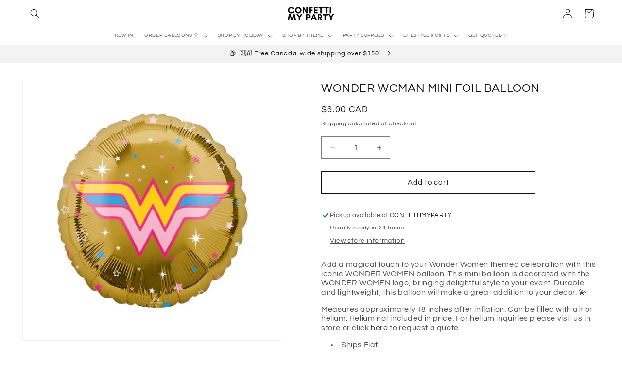

--- FILE ---
content_type: text/html; charset=utf-8
request_url: https://www.confettimyparty.com/products/wonder-women-mini-foil-balloon
body_size: 79904
content:
<!doctype html>
<html class="no-js" lang="en">
  <head>
    

    <style>

@media (max-width:767px){

.banner__content{

  align-items: end !important

}   

}

</style>
    <meta charset="utf-8">
    <meta http-equiv="X-UA-Compatible" content="IE=edge">
    <meta name="viewport" content="width=device-width,initial-scale=1">
    <meta name="theme-color" content="">
    <link rel="canonical" href="https://www.confettimyparty.com/products/wonder-women-mini-foil-balloon"><link rel="icon" type="image/png" href="//www.confettimyparty.com/cdn/shop/files/PACKAGE_DESIGN_THANK_YOU_CARDS_FINAL_500_x_500_px_1.png?crop=center&height=32&v=1667407453&width=32"><link rel="preconnect" href="https://fonts.shopifycdn.com" crossorigin><title>
      WONDER WOMAN MINI FOIL BALLOON
 &ndash; CONFETTIMYPARTY</title>

    
      <meta name="description" content="Add a magical touch to your Wonder Women themed celebration with this iconic WONDER WOMEN balloon. This mini balloon is decorated with the WONDER WOMEN logo, bringing delightful style to your event. Durable and lightweight, this balloon will make a great addition to your decor. 💫 Measures approximately 18 inches after ">
    

    

<meta property="og:site_name" content="CONFETTIMYPARTY">
<meta property="og:url" content="https://www.confettimyparty.com/products/wonder-women-mini-foil-balloon">
<meta property="og:title" content="WONDER WOMAN MINI FOIL BALLOON">
<meta property="og:type" content="product">
<meta property="og:description" content="Add a magical touch to your Wonder Women themed celebration with this iconic WONDER WOMEN balloon. This mini balloon is decorated with the WONDER WOMEN logo, bringing delightful style to your event. Durable and lightweight, this balloon will make a great addition to your decor. 💫 Measures approximately 18 inches after "><meta property="og:image" content="http://www.confettimyparty.com/cdn/shop/files/wonder-women-mini-foil-balloon.png?v=1700070326">
  <meta property="og:image:secure_url" content="https://www.confettimyparty.com/cdn/shop/files/wonder-women-mini-foil-balloon.png?v=1700070326">
  <meta property="og:image:width" content="2000">
  <meta property="og:image:height" content="2000"><meta property="og:price:amount" content="6.00">
  <meta property="og:price:currency" content="CAD"><meta name="twitter:card" content="summary_large_image">
<meta name="twitter:title" content="WONDER WOMAN MINI FOIL BALLOON">
<meta name="twitter:description" content="Add a magical touch to your Wonder Women themed celebration with this iconic WONDER WOMEN balloon. This mini balloon is decorated with the WONDER WOMEN logo, bringing delightful style to your event. Durable and lightweight, this balloon will make a great addition to your decor. 💫 Measures approximately 18 inches after ">


    <script src="//www.confettimyparty.com/cdn/shop/t/33/assets/constants.js?v=58251544750838685771721926967" defer="defer"></script>
    <script src="//www.confettimyparty.com/cdn/shop/t/33/assets/pubsub.js?v=158357773527763999511721926967" defer="defer"></script>
    <script src="//www.confettimyparty.com/cdn/shop/t/33/assets/global.js?v=123207143101470467631725047372" defer="defer"></script><script>window.performance && window.performance.mark && window.performance.mark('shopify.content_for_header.start');</script><meta name="facebook-domain-verification" content="pczpmv31atz9azjdqjl678om9nph4b">
<meta name="google-site-verification" content="XFPAaRzebYKypRmS9h_7VTyhKGhXqFjY2EOcOYvxzYU">
<meta id="shopify-digital-wallet" name="shopify-digital-wallet" content="/67496542527/digital_wallets/dialog">
<link rel="alternate" type="application/json+oembed" href="https://www.confettimyparty.com/products/wonder-women-mini-foil-balloon.oembed">
<script async="async" src="/checkouts/internal/preloads.js?locale=en-CA"></script>
<script id="shopify-features" type="application/json">{"accessToken":"5191bfdaa6ede6b02673d61639c83093","betas":["rich-media-storefront-analytics"],"domain":"www.confettimyparty.com","predictiveSearch":true,"shopId":67496542527,"locale":"en"}</script>
<script>var Shopify = Shopify || {};
Shopify.shop = "confettimyparty-5294.myshopify.com";
Shopify.locale = "en";
Shopify.currency = {"active":"CAD","rate":"1.0"};
Shopify.country = "CA";
Shopify.theme = {"name":"SUMMER '25","id":170827710783,"schema_name":"Dawn","schema_version":"13.0.0","theme_store_id":887,"role":"main"};
Shopify.theme.handle = "null";
Shopify.theme.style = {"id":null,"handle":null};
Shopify.cdnHost = "www.confettimyparty.com/cdn";
Shopify.routes = Shopify.routes || {};
Shopify.routes.root = "/";</script>
<script type="module">!function(o){(o.Shopify=o.Shopify||{}).modules=!0}(window);</script>
<script>!function(o){function n(){var o=[];function n(){o.push(Array.prototype.slice.apply(arguments))}return n.q=o,n}var t=o.Shopify=o.Shopify||{};t.loadFeatures=n(),t.autoloadFeatures=n()}(window);</script>
<script id="shop-js-analytics" type="application/json">{"pageType":"product"}</script>
<script defer="defer" async type="module" src="//www.confettimyparty.com/cdn/shopifycloud/shop-js/modules/v2/client.init-shop-cart-sync_IZsNAliE.en.esm.js"></script>
<script defer="defer" async type="module" src="//www.confettimyparty.com/cdn/shopifycloud/shop-js/modules/v2/chunk.common_0OUaOowp.esm.js"></script>
<script type="module">
  await import("//www.confettimyparty.com/cdn/shopifycloud/shop-js/modules/v2/client.init-shop-cart-sync_IZsNAliE.en.esm.js");
await import("//www.confettimyparty.com/cdn/shopifycloud/shop-js/modules/v2/chunk.common_0OUaOowp.esm.js");

  window.Shopify.SignInWithShop?.initShopCartSync?.({"fedCMEnabled":true,"windoidEnabled":true});

</script>
<script>(function() {
  var isLoaded = false;
  function asyncLoad() {
    if (isLoaded) return;
    isLoaded = true;
    var urls = ["https:\/\/cdn.shopify.com\/s\/files\/1\/0674\/9654\/2527\/t\/17\/assets\/pop_67496542527.js?v=1687985161\u0026shop=confettimyparty-5294.myshopify.com","https:\/\/static.klaviyo.com\/onsite\/js\/XCHBte\/klaviyo.js?company_id=XCHBte\u0026shop=confettimyparty-5294.myshopify.com"];
    for (var i = 0; i < urls.length; i++) {
      var s = document.createElement('script');
      s.type = 'text/javascript';
      s.async = true;
      s.src = urls[i];
      var x = document.getElementsByTagName('script')[0];
      x.parentNode.insertBefore(s, x);
    }
  };
  if(window.attachEvent) {
    window.attachEvent('onload', asyncLoad);
  } else {
    window.addEventListener('load', asyncLoad, false);
  }
})();</script>
<script id="__st">var __st={"a":67496542527,"offset":-18000,"reqid":"9acfa386-22b2-4b58-a4d3-a4ad65fae8c2-1768514408","pageurl":"www.confettimyparty.com\/products\/wonder-women-mini-foil-balloon","u":"e10f6e09b7ee","p":"product","rtyp":"product","rid":9019099808063};</script>
<script>window.ShopifyPaypalV4VisibilityTracking = true;</script>
<script id="captcha-bootstrap">!function(){'use strict';const t='contact',e='account',n='new_comment',o=[[t,t],['blogs',n],['comments',n],[t,'customer']],c=[[e,'customer_login'],[e,'guest_login'],[e,'recover_customer_password'],[e,'create_customer']],r=t=>t.map((([t,e])=>`form[action*='/${t}']:not([data-nocaptcha='true']) input[name='form_type'][value='${e}']`)).join(','),a=t=>()=>t?[...document.querySelectorAll(t)].map((t=>t.form)):[];function s(){const t=[...o],e=r(t);return a(e)}const i='password',u='form_key',d=['recaptcha-v3-token','g-recaptcha-response','h-captcha-response',i],f=()=>{try{return window.sessionStorage}catch{return}},m='__shopify_v',_=t=>t.elements[u];function p(t,e,n=!1){try{const o=window.sessionStorage,c=JSON.parse(o.getItem(e)),{data:r}=function(t){const{data:e,action:n}=t;return t[m]||n?{data:e,action:n}:{data:t,action:n}}(c);for(const[e,n]of Object.entries(r))t.elements[e]&&(t.elements[e].value=n);n&&o.removeItem(e)}catch(o){console.error('form repopulation failed',{error:o})}}const l='form_type',E='cptcha';function T(t){t.dataset[E]=!0}const w=window,h=w.document,L='Shopify',v='ce_forms',y='captcha';let A=!1;((t,e)=>{const n=(g='f06e6c50-85a8-45c8-87d0-21a2b65856fe',I='https://cdn.shopify.com/shopifycloud/storefront-forms-hcaptcha/ce_storefront_forms_captcha_hcaptcha.v1.5.2.iife.js',D={infoText:'Protected by hCaptcha',privacyText:'Privacy',termsText:'Terms'},(t,e,n)=>{const o=w[L][v],c=o.bindForm;if(c)return c(t,g,e,D).then(n);var r;o.q.push([[t,g,e,D],n]),r=I,A||(h.body.append(Object.assign(h.createElement('script'),{id:'captcha-provider',async:!0,src:r})),A=!0)});var g,I,D;w[L]=w[L]||{},w[L][v]=w[L][v]||{},w[L][v].q=[],w[L][y]=w[L][y]||{},w[L][y].protect=function(t,e){n(t,void 0,e),T(t)},Object.freeze(w[L][y]),function(t,e,n,w,h,L){const[v,y,A,g]=function(t,e,n){const i=e?o:[],u=t?c:[],d=[...i,...u],f=r(d),m=r(i),_=r(d.filter((([t,e])=>n.includes(e))));return[a(f),a(m),a(_),s()]}(w,h,L),I=t=>{const e=t.target;return e instanceof HTMLFormElement?e:e&&e.form},D=t=>v().includes(t);t.addEventListener('submit',(t=>{const e=I(t);if(!e)return;const n=D(e)&&!e.dataset.hcaptchaBound&&!e.dataset.recaptchaBound,o=_(e),c=g().includes(e)&&(!o||!o.value);(n||c)&&t.preventDefault(),c&&!n&&(function(t){try{if(!f())return;!function(t){const e=f();if(!e)return;const n=_(t);if(!n)return;const o=n.value;o&&e.removeItem(o)}(t);const e=Array.from(Array(32),(()=>Math.random().toString(36)[2])).join('');!function(t,e){_(t)||t.append(Object.assign(document.createElement('input'),{type:'hidden',name:u})),t.elements[u].value=e}(t,e),function(t,e){const n=f();if(!n)return;const o=[...t.querySelectorAll(`input[type='${i}']`)].map((({name:t})=>t)),c=[...d,...o],r={};for(const[a,s]of new FormData(t).entries())c.includes(a)||(r[a]=s);n.setItem(e,JSON.stringify({[m]:1,action:t.action,data:r}))}(t,e)}catch(e){console.error('failed to persist form',e)}}(e),e.submit())}));const S=(t,e)=>{t&&!t.dataset[E]&&(n(t,e.some((e=>e===t))),T(t))};for(const o of['focusin','change'])t.addEventListener(o,(t=>{const e=I(t);D(e)&&S(e,y())}));const B=e.get('form_key'),M=e.get(l),P=B&&M;t.addEventListener('DOMContentLoaded',(()=>{const t=y();if(P)for(const e of t)e.elements[l].value===M&&p(e,B);[...new Set([...A(),...v().filter((t=>'true'===t.dataset.shopifyCaptcha))])].forEach((e=>S(e,t)))}))}(h,new URLSearchParams(w.location.search),n,t,e,['guest_login'])})(!0,!0)}();</script>
<script integrity="sha256-4kQ18oKyAcykRKYeNunJcIwy7WH5gtpwJnB7kiuLZ1E=" data-source-attribution="shopify.loadfeatures" defer="defer" src="//www.confettimyparty.com/cdn/shopifycloud/storefront/assets/storefront/load_feature-a0a9edcb.js" crossorigin="anonymous"></script>
<script data-source-attribution="shopify.dynamic_checkout.dynamic.init">var Shopify=Shopify||{};Shopify.PaymentButton=Shopify.PaymentButton||{isStorefrontPortableWallets:!0,init:function(){window.Shopify.PaymentButton.init=function(){};var t=document.createElement("script");t.src="https://www.confettimyparty.com/cdn/shopifycloud/portable-wallets/latest/portable-wallets.en.js",t.type="module",document.head.appendChild(t)}};
</script>
<script data-source-attribution="shopify.dynamic_checkout.buyer_consent">
  function portableWalletsHideBuyerConsent(e){var t=document.getElementById("shopify-buyer-consent"),n=document.getElementById("shopify-subscription-policy-button");t&&n&&(t.classList.add("hidden"),t.setAttribute("aria-hidden","true"),n.removeEventListener("click",e))}function portableWalletsShowBuyerConsent(e){var t=document.getElementById("shopify-buyer-consent"),n=document.getElementById("shopify-subscription-policy-button");t&&n&&(t.classList.remove("hidden"),t.removeAttribute("aria-hidden"),n.addEventListener("click",e))}window.Shopify?.PaymentButton&&(window.Shopify.PaymentButton.hideBuyerConsent=portableWalletsHideBuyerConsent,window.Shopify.PaymentButton.showBuyerConsent=portableWalletsShowBuyerConsent);
</script>
<script>
  function portableWalletsCleanup(e){e&&e.src&&console.error("Failed to load portable wallets script "+e.src);var t=document.querySelectorAll("shopify-accelerated-checkout .shopify-payment-button__skeleton, shopify-accelerated-checkout-cart .wallet-cart-button__skeleton"),e=document.getElementById("shopify-buyer-consent");for(let e=0;e<t.length;e++)t[e].remove();e&&e.remove()}function portableWalletsNotLoadedAsModule(e){e instanceof ErrorEvent&&"string"==typeof e.message&&e.message.includes("import.meta")&&"string"==typeof e.filename&&e.filename.includes("portable-wallets")&&(window.removeEventListener("error",portableWalletsNotLoadedAsModule),window.Shopify.PaymentButton.failedToLoad=e,"loading"===document.readyState?document.addEventListener("DOMContentLoaded",window.Shopify.PaymentButton.init):window.Shopify.PaymentButton.init())}window.addEventListener("error",portableWalletsNotLoadedAsModule);
</script>

<script type="module" src="https://www.confettimyparty.com/cdn/shopifycloud/portable-wallets/latest/portable-wallets.en.js" onError="portableWalletsCleanup(this)" crossorigin="anonymous"></script>
<script nomodule>
  document.addEventListener("DOMContentLoaded", portableWalletsCleanup);
</script>

<script id='scb4127' type='text/javascript' async='' src='https://www.confettimyparty.com/cdn/shopifycloud/privacy-banner/storefront-banner.js'></script><link id="shopify-accelerated-checkout-styles" rel="stylesheet" media="screen" href="https://www.confettimyparty.com/cdn/shopifycloud/portable-wallets/latest/accelerated-checkout-backwards-compat.css" crossorigin="anonymous">
<style id="shopify-accelerated-checkout-cart">
        #shopify-buyer-consent {
  margin-top: 1em;
  display: inline-block;
  width: 100%;
}

#shopify-buyer-consent.hidden {
  display: none;
}

#shopify-subscription-policy-button {
  background: none;
  border: none;
  padding: 0;
  text-decoration: underline;
  font-size: inherit;
  cursor: pointer;
}

#shopify-subscription-policy-button::before {
  box-shadow: none;
}

      </style>
<script id="sections-script" data-sections="header" defer="defer" src="//www.confettimyparty.com/cdn/shop/t/33/compiled_assets/scripts.js?6592"></script>
<script>window.performance && window.performance.mark && window.performance.mark('shopify.content_for_header.end');</script>


    <style data-shopify>
      @font-face {
  font-family: Questrial;
  font-weight: 400;
  font-style: normal;
  font-display: swap;
  src: url("//www.confettimyparty.com/cdn/fonts/questrial/questrial_n4.66abac5d8209a647b4bf8089b0451928ef144c07.woff2") format("woff2"),
       url("//www.confettimyparty.com/cdn/fonts/questrial/questrial_n4.e86c53e77682db9bf4b0ee2dd71f214dc16adda4.woff") format("woff");
}

      
      
      
      @font-face {
  font-family: Questrial;
  font-weight: 400;
  font-style: normal;
  font-display: swap;
  src: url("//www.confettimyparty.com/cdn/fonts/questrial/questrial_n4.66abac5d8209a647b4bf8089b0451928ef144c07.woff2") format("woff2"),
       url("//www.confettimyparty.com/cdn/fonts/questrial/questrial_n4.e86c53e77682db9bf4b0ee2dd71f214dc16adda4.woff") format("woff");
}


      
        :root,
        .color-background-1 {
          --color-background: 255,255,255;
        
          --gradient-background: #ffffff;
        

        

        --color-foreground: 18,18,18;
        --color-background-contrast: 191,191,191;
        --color-shadow: 18,18,18;
        --color-button: 18,18,18;
        --color-button-text: 253,251,243;
        --color-secondary-button: 255,255,255;
        --color-secondary-button-text: 18,18,18;
        --color-link: 18,18,18;
        --color-badge-foreground: 18,18,18;
        --color-badge-background: 255,255,255;
        --color-badge-border: 18,18,18;
        --payment-terms-background-color: rgb(255 255 255);
      }
      
        
        .color-background-2 {
          --color-background: 243,243,243;
        
          --gradient-background: #f3f3f3;
        

        

        --color-foreground: 18,18,18;
        --color-background-contrast: 179,179,179;
        --color-shadow: 18,18,18;
        --color-button: 18,18,18;
        --color-button-text: 243,243,243;
        --color-secondary-button: 243,243,243;
        --color-secondary-button-text: 18,18,18;
        --color-link: 18,18,18;
        --color-badge-foreground: 18,18,18;
        --color-badge-background: 243,243,243;
        --color-badge-border: 18,18,18;
        --payment-terms-background-color: rgb(243 243 243);
      }
      
        
        .color-inverse {
          --color-background: 18,18,18;
        
          --gradient-background: #121212;
        

        

        --color-foreground: 255,255,255;
        --color-background-contrast: 146,146,146;
        --color-shadow: 18,18,18;
        --color-button: 255,255,255;
        --color-button-text: 18,18,18;
        --color-secondary-button: 18,18,18;
        --color-secondary-button-text: 255,255,255;
        --color-link: 255,255,255;
        --color-badge-foreground: 255,255,255;
        --color-badge-background: 18,18,18;
        --color-badge-border: 255,255,255;
        --payment-terms-background-color: rgb(18 18 18);
      }
      
        
        .color-accent-1 {
          --color-background: 18,18,18;
        
          --gradient-background: #121212;
        

        

        --color-foreground: 253,251,243;
        --color-background-contrast: 146,146,146;
        --color-shadow: 18,18,18;
        --color-button: 253,251,243;
        --color-button-text: 18,18,18;
        --color-secondary-button: 18,18,18;
        --color-secondary-button-text: 253,251,243;
        --color-link: 253,251,243;
        --color-badge-foreground: 253,251,243;
        --color-badge-background: 18,18,18;
        --color-badge-border: 253,251,243;
        --payment-terms-background-color: rgb(18 18 18);
      }
      
        
        .color-accent-2 {
          --color-background: 255,146,159;
        
          --gradient-background: #ff929f;
        

        

        --color-foreground: 253,251,243;
        --color-background-contrast: 255,19,47;
        --color-shadow: 18,18,18;
        --color-button: 253,251,243;
        --color-button-text: 255,146,159;
        --color-secondary-button: 255,146,159;
        --color-secondary-button-text: 253,251,243;
        --color-link: 253,251,243;
        --color-badge-foreground: 253,251,243;
        --color-badge-background: 255,146,159;
        --color-badge-border: 253,251,243;
        --payment-terms-background-color: rgb(255 146 159);
      }
      

      body, .color-background-1, .color-background-2, .color-inverse, .color-accent-1, .color-accent-2 {
        color: rgba(var(--color-foreground), 0.75);
        background-color: rgb(var(--color-background));
      }

      :root {
        --font-body-family: Questrial, sans-serif;
        --font-body-style: normal;
        --font-body-weight: 400;
        --font-body-weight-bold: 700;

        --font-heading-family: Questrial, sans-serif;
        --font-heading-style: normal;
        --font-heading-weight: 400;

        --font-body-scale: 1.0;
        --font-heading-scale: 1.0;

        --media-padding: px;
        --media-border-opacity: 0.05;
        --media-border-width: 1px;
        --media-radius: 0px;
        --media-shadow-opacity: 0.0;
        --media-shadow-horizontal-offset: 0px;
        --media-shadow-vertical-offset: 4px;
        --media-shadow-blur-radius: 5px;
        --media-shadow-visible: 0;

        --page-width: 160rem;
        --page-width-margin: 0rem;

        --product-card-image-padding: 0.0rem;
        --product-card-corner-radius: 0.0rem;
        --product-card-text-alignment: center;
        --product-card-border-width: 0.0rem;
        --product-card-border-opacity: 0.1;
        --product-card-shadow-opacity: 0.0;
        --product-card-shadow-visible: 0;
        --product-card-shadow-horizontal-offset: 0.0rem;
        --product-card-shadow-vertical-offset: 0.4rem;
        --product-card-shadow-blur-radius: 0.5rem;

        --collection-card-image-padding: 0.0rem;
        --collection-card-corner-radius: 0.0rem;
        --collection-card-text-alignment: left;
        --collection-card-border-width: 0.1rem;
        --collection-card-border-opacity: 0.0;
        --collection-card-shadow-opacity: 0.0;
        --collection-card-shadow-visible: 0;
        --collection-card-shadow-horizontal-offset: 0.0rem;
        --collection-card-shadow-vertical-offset: 0.4rem;
        --collection-card-shadow-blur-radius: 0.5rem;

        --blog-card-image-padding: 0.0rem;
        --blog-card-corner-radius: 0.0rem;
        --blog-card-text-alignment: left;
        --blog-card-border-width: 0.0rem;
        --blog-card-border-opacity: 0.1;
        --blog-card-shadow-opacity: 0.0;
        --blog-card-shadow-visible: 0;
        --blog-card-shadow-horizontal-offset: 0.0rem;
        --blog-card-shadow-vertical-offset: 0.4rem;
        --blog-card-shadow-blur-radius: 0.5rem;

        --badge-corner-radius: 4.0rem;

        --popup-border-width: 1px;
        --popup-border-opacity: 0.1;
        --popup-corner-radius: 0px;
        --popup-shadow-opacity: 0.0;
        --popup-shadow-horizontal-offset: 0px;
        --popup-shadow-vertical-offset: 4px;
        --popup-shadow-blur-radius: 5px;

        --drawer-border-width: 1px;
        --drawer-border-opacity: 0.1;
        --drawer-shadow-opacity: 0.0;
        --drawer-shadow-horizontal-offset: 0px;
        --drawer-shadow-vertical-offset: 4px;
        --drawer-shadow-blur-radius: 5px;

        --spacing-sections-desktop: 12px;
        --spacing-sections-mobile: 12px;

        --grid-desktop-vertical-spacing: 8px;
        --grid-desktop-horizontal-spacing: 8px;
        --grid-mobile-vertical-spacing: 4px;
        --grid-mobile-horizontal-spacing: 4px;

        --text-boxes-border-opacity: 0.0;
        --text-boxes-border-width: 0px;
        --text-boxes-radius: 0px;
        --text-boxes-shadow-opacity: 0.5;
        --text-boxes-shadow-visible: 1;
        --text-boxes-shadow-horizontal-offset: 0px;
        --text-boxes-shadow-vertical-offset: 4px;
        --text-boxes-shadow-blur-radius: 10px;

        --buttons-radius: 0px;
        --buttons-radius-outset: 0px;
        --buttons-border-width: 1px;
        --buttons-border-opacity: 1.0;
        --buttons-shadow-opacity: 0.0;
        --buttons-shadow-visible: 0;
        --buttons-shadow-horizontal-offset: 0px;
        --buttons-shadow-vertical-offset: 4px;
        --buttons-shadow-blur-radius: 5px;
        --buttons-border-offset: 0px;

        --inputs-radius: 0px;
        --inputs-border-width: 1px;
        --inputs-border-opacity: 0.55;
        --inputs-shadow-opacity: 0.0;
        --inputs-shadow-horizontal-offset: 0px;
        --inputs-margin-offset: 0px;
        --inputs-shadow-vertical-offset: 4px;
        --inputs-shadow-blur-radius: 5px;
        --inputs-radius-outset: 0px;

        --variant-pills-radius: 40px;
        --variant-pills-border-width: 1px;
        --variant-pills-border-opacity: 0.55;
        --variant-pills-shadow-opacity: 0.0;
        --variant-pills-shadow-horizontal-offset: 0px;
        --variant-pills-shadow-vertical-offset: 4px;
        --variant-pills-shadow-blur-radius: 5px;
      }

      *,
      *::before,
      *::after {
        box-sizing: inherit;
      }

      html {
        box-sizing: border-box;
        font-size: calc(var(--font-body-scale) * 62.5%);
        height: 100%;
      }

      body {
        display: grid;
        grid-template-rows: auto auto 1fr auto;
        grid-template-columns: 100%;
        min-height: 100%;
        margin: 0;
        font-size: 1.5rem;
        letter-spacing: 0.06rem;
        line-height: calc(1 + 0.8 / var(--font-body-scale));
        font-family: var(--font-body-family);
        font-style: var(--font-body-style);
        font-weight: var(--font-body-weight);
      }

      @media screen and (min-width: 750px) {
        body {
          font-size: 1.6rem;
        }
      }
    </style>

    <link href="//www.confettimyparty.com/cdn/shop/t/33/assets/base.css?v=71124352582614551941725048282" rel="stylesheet" type="text/css" media="all" />
<link rel="preload" as="font" href="//www.confettimyparty.com/cdn/fonts/questrial/questrial_n4.66abac5d8209a647b4bf8089b0451928ef144c07.woff2" type="font/woff2" crossorigin><link rel="preload" as="font" href="//www.confettimyparty.com/cdn/fonts/questrial/questrial_n4.66abac5d8209a647b4bf8089b0451928ef144c07.woff2" type="font/woff2" crossorigin><link href="//www.confettimyparty.com/cdn/shop/t/33/assets/component-localization-form.css?v=155603600527820746741721926967" rel="stylesheet" type="text/css" media="all" />
      <script src="//www.confettimyparty.com/cdn/shop/t/33/assets/localization-form.js?v=169565320306168926741721926967" defer="defer"></script><link
        rel="stylesheet"
        href="//www.confettimyparty.com/cdn/shop/t/33/assets/component-predictive-search.css?v=118923337488134913561721926967"
        media="print"
        onload="this.media='all'"
      ><script>
      document.documentElement.className = document.documentElement.className.replace('no-js', 'js');
      if (Shopify.designMode) {
        document.documentElement.classList.add('shopify-design-mode');
      }
    </script>
  <script type="text/javascript">
  window.Pop = window.Pop || {};
  window.Pop.common = window.Pop.common || {};
  window.Pop.common.shop = {
    permanent_domain: 'confettimyparty-5294.myshopify.com',
    currency: "CAD",
    money_format: "${{amount}}",
    id: 67496542527
  };
  

  window.Pop.common.template = 'product';
  window.Pop.common.cart = {};
  window.Pop.common.vapid_public_key = "BJuXCmrtTK335SuczdNVYrGVtP_WXn4jImChm49st7K7z7e8gxSZUKk4DhUpk8j2Xpiw5G4-ylNbMKLlKkUEU98=";
  window.Pop.global_config = {"asset_urls":{"loy":{},"rev":{},"pu":{"init_js":null},"widgets":{"init_js":"https:\/\/cdn.shopify.com\/s\/files\/1\/0194\/1736\/6592\/t\/1\/assets\/ba_widget_init.js?v=1728041536","modal_js":"https:\/\/cdn.shopify.com\/s\/files\/1\/0194\/1736\/6592\/t\/1\/assets\/ba_widget_modal.js?v=1728041538","modal_css":"https:\/\/cdn.shopify.com\/s\/files\/1\/0194\/1736\/6592\/t\/1\/assets\/ba_widget_modal.css?v=1654723622"},"forms":{},"global":{"helper_js":"https:\/\/cdn.shopify.com\/s\/files\/1\/0194\/1736\/6592\/t\/1\/assets\/ba_pop_tracking.js?v=1704919189"}},"proxy_paths":{"pop":"\/apps\/ba-pop","app_metrics":"\/apps\/ba-pop\/app_metrics","push_subscription":"\/apps\/ba-pop\/push"},"aat":["pop"],"pv":false,"sts":false,"bam":true,"batc":true,"base_money_format":"${{amount}}","online_store_version":2,"loy_js_api_enabled":false,"shop":{"id":67496542527,"name":"CONFETTIMYPARTY","domain":"www.confettimyparty.com"}};
  window.Pop.widgets_config = {"id":98354,"active":false,"frequency_limit_amount":2,"frequency_limit_time_unit":"months","background_image":{"position":"none","widget_background_preview_url":""},"initial_state":{"body":"sign up and get 10% off your first online order  🤩","title":"we're so happy you're here","cta_text":"✨ join the club ✨","show_email":"true","action_text":"Saving...","footer_text":"You are signing up to receive communication via email and can unsubscribe at any time. Discount cannot be applied to balloon orders.","dismiss_text":" ","email_placeholder":"Email Address","phone_placeholder":"Phone Number"},"success_state":{"body":"check your email inbox for your discount code \u0026 save 10% off your first online order!","title":"welcome to the club ✨","cta_text":"SHOP","cta_action":"dismiss","redirect_url":"","open_url_new_tab":"false"},"closed_state":{"action":"show_sticky_bar","font_size":"20","action_text":"GET 10% OFF","display_offset":"300","display_position":"left"},"error_state":{"submit_error":"Oops, looks like there's an error. Please try again later.","invalid_email":"Please enter valid email address!","error_subscribing":"Oops! There's an error subscribing, please try again later.","already_registered":"Oops, looks like you've already registered!","invalid_phone_number":"Please enter valid phone number!"},"trigger":{"action":"on_timer","delay_in_seconds":"0"},"colors":{"link_color":"#4FC3F7","sticky_bar_bg":"#000000","cta_font_color":"#fff","body_font_color":"#000","sticky_bar_text":"#fff","background_color":"#fff","error_text_color":"#ff2626","title_font_color":"#000","footer_font_color":"#bbb","dismiss_font_color":"#bbb","cta_background_color":"#000","sticky_coupon_bar_bg":"#286ef8","error_text_background":"","sticky_coupon_bar_text":"#fff"},"sticky_coupon_bar":{"enabled":"false","message":"Don't forget to use your code"},"display_style":{"font":"Helvetica","size":"regular","align":"center"},"dismissable":true,"has_background":false,"opt_in_channels":["email"],"rules":[],"widget_css":".powered_by_rivo{\n  display: none;\n}\n.ba_widget_main_design {\n  background: #fff;\n}\n.ba_widget_content{text-align: center}\n.ba_widget_parent{\n  font-family: Helvetica;\n}\n.ba_widget_parent.background{\n}\n.ba_widget_left_content{\n}\n.ba_widget_right_content{\n}\n#ba_widget_cta_button:disabled{\n  background: #000cc;\n}\n#ba_widget_cta_button{\n  background: #000;\n  color: #fff;\n}\n#ba_widget_cta_button:after {\n  background: #000e0;\n}\n.ba_initial_state_title, .ba_success_state_title{\n  color: #000;\n}\n.ba_initial_state_body, .ba_success_state_body{\n  color: #000;\n}\n.ba_initial_state_dismiss_text{\n  color: #bbb;\n}\n.ba_initial_state_footer_text, .ba_initial_state_sms_agreement{\n  color: #bbb;\n}\n.ba_widget_error{\n  color: #ff2626;\n  background: ;\n}\n.ba_link_color{\n  color: #4FC3F7;\n}\n","custom_css":null,"logo":null};
</script>


<script type="text/javascript">
  

  (function() {
    //Global snippet for Email Popups
    //this is updated automatically - do not edit manually.
    document.addEventListener('DOMContentLoaded', function() {
      function loadScript(src, defer, done) {
        var js = document.createElement('script');
        js.src = src;
        js.defer = defer;
        js.onload = function(){done();};
        js.onerror = function(){
          done(new Error('Failed to load script ' + src));
        };
        document.head.appendChild(js);
      }

      function browserSupportsAllFeatures() {
        return window.Promise && window.fetch && window.Symbol;
      }

      if (browserSupportsAllFeatures()) {
        main();
      } else {
        loadScript('https://cdnjs.cloudflare.com/polyfill/v3/polyfill.min.js?features=Promise,fetch', true, main);
      }

      function loadAppScripts(){
        const popAppEmbedEnabled = document.getElementById("pop-app-embed-init");

        if (window.Pop.global_config.aat.includes("pop") && !popAppEmbedEnabled){
          loadScript(window.Pop.global_config.asset_urls.widgets.init_js, true, function(){});
        }
      }

      function main(err) {
        loadScript(window.Pop.global_config.asset_urls.global.helper_js, false, loadAppScripts);
      }
    });
  })();
</script>

<!-- BEGIN app block: shopify://apps/klaviyo-email-marketing-sms/blocks/klaviyo-onsite-embed/2632fe16-c075-4321-a88b-50b567f42507 -->












  <script async src="https://static.klaviyo.com/onsite/js/XCHBte/klaviyo.js?company_id=XCHBte"></script>
  <script>!function(){if(!window.klaviyo){window._klOnsite=window._klOnsite||[];try{window.klaviyo=new Proxy({},{get:function(n,i){return"push"===i?function(){var n;(n=window._klOnsite).push.apply(n,arguments)}:function(){for(var n=arguments.length,o=new Array(n),w=0;w<n;w++)o[w]=arguments[w];var t="function"==typeof o[o.length-1]?o.pop():void 0,e=new Promise((function(n){window._klOnsite.push([i].concat(o,[function(i){t&&t(i),n(i)}]))}));return e}}})}catch(n){window.klaviyo=window.klaviyo||[],window.klaviyo.push=function(){var n;(n=window._klOnsite).push.apply(n,arguments)}}}}();</script>

  
    <script id="viewed_product">
      if (item == null) {
        var _learnq = _learnq || [];

        var MetafieldReviews = null
        var MetafieldYotpoRating = null
        var MetafieldYotpoCount = null
        var MetafieldLooxRating = null
        var MetafieldLooxCount = null
        var okendoProduct = null
        var okendoProductReviewCount = null
        var okendoProductReviewAverageValue = null
        try {
          // The following fields are used for Customer Hub recently viewed in order to add reviews.
          // This information is not part of __kla_viewed. Instead, it is part of __kla_viewed_reviewed_items
          MetafieldReviews = {};
          MetafieldYotpoRating = null
          MetafieldYotpoCount = null
          MetafieldLooxRating = null
          MetafieldLooxCount = null

          okendoProduct = null
          // If the okendo metafield is not legacy, it will error, which then requires the new json formatted data
          if (okendoProduct && 'error' in okendoProduct) {
            okendoProduct = null
          }
          okendoProductReviewCount = okendoProduct ? okendoProduct.reviewCount : null
          okendoProductReviewAverageValue = okendoProduct ? okendoProduct.reviewAverageValue : null
        } catch (error) {
          console.error('Error in Klaviyo onsite reviews tracking:', error);
        }

        var item = {
          Name: "WONDER WOMAN MINI FOIL BALLOON",
          ProductID: 9019099808063,
          Categories: ["FOIL BALLOONS","HAPPY10 – All Eligible Products","SHOP NEW ✨","SMALL FOIL ($7 HELIUM ADD ON)","SUPERHEROS"],
          ImageURL: "https://www.confettimyparty.com/cdn/shop/files/wonder-women-mini-foil-balloon_grande.png?v=1700070326",
          URL: "https://www.confettimyparty.com/products/wonder-women-mini-foil-balloon",
          Brand: "Anagram",
          Price: "$6.00",
          Value: "6.00",
          CompareAtPrice: "$0.00"
        };
        _learnq.push(['track', 'Viewed Product', item]);
        _learnq.push(['trackViewedItem', {
          Title: item.Name,
          ItemId: item.ProductID,
          Categories: item.Categories,
          ImageUrl: item.ImageURL,
          Url: item.URL,
          Metadata: {
            Brand: item.Brand,
            Price: item.Price,
            Value: item.Value,
            CompareAtPrice: item.CompareAtPrice
          },
          metafields:{
            reviews: MetafieldReviews,
            yotpo:{
              rating: MetafieldYotpoRating,
              count: MetafieldYotpoCount,
            },
            loox:{
              rating: MetafieldLooxRating,
              count: MetafieldLooxCount,
            },
            okendo: {
              rating: okendoProductReviewAverageValue,
              count: okendoProductReviewCount,
            }
          }
        }]);
      }
    </script>
  




  <script>
    window.klaviyoReviewsProductDesignMode = false
  </script>







<!-- END app block --><script src="https://cdn.shopify.com/extensions/019b8dc3-df58-7b8f-80c9-2665fd5a3066/pickup-app-ext-258/assets/bird-pickup-script.js" type="text/javascript" defer="defer"></script>
<script src="https://cdn.shopify.com/extensions/cfc76123-b24f-4e9a-a1dc-585518796af7/forms-2294/assets/shopify-forms-loader.js" type="text/javascript" defer="defer"></script>
<script src="https://cdn.shopify.com/extensions/019b97b0-6350-7631-8123-95494b086580/socialwidget-instafeed-78/assets/social-widget.min.js" type="text/javascript" defer="defer"></script>
<link href="https://monorail-edge.shopifysvc.com" rel="dns-prefetch">
<script>(function(){if ("sendBeacon" in navigator && "performance" in window) {try {var session_token_from_headers = performance.getEntriesByType('navigation')[0].serverTiming.find(x => x.name == '_s').description;} catch {var session_token_from_headers = undefined;}var session_cookie_matches = document.cookie.match(/_shopify_s=([^;]*)/);var session_token_from_cookie = session_cookie_matches && session_cookie_matches.length === 2 ? session_cookie_matches[1] : "";var session_token = session_token_from_headers || session_token_from_cookie || "";function handle_abandonment_event(e) {var entries = performance.getEntries().filter(function(entry) {return /monorail-edge.shopifysvc.com/.test(entry.name);});if (!window.abandonment_tracked && entries.length === 0) {window.abandonment_tracked = true;var currentMs = Date.now();var navigation_start = performance.timing.navigationStart;var payload = {shop_id: 67496542527,url: window.location.href,navigation_start,duration: currentMs - navigation_start,session_token,page_type: "product"};window.navigator.sendBeacon("https://monorail-edge.shopifysvc.com/v1/produce", JSON.stringify({schema_id: "online_store_buyer_site_abandonment/1.1",payload: payload,metadata: {event_created_at_ms: currentMs,event_sent_at_ms: currentMs}}));}}window.addEventListener('pagehide', handle_abandonment_event);}}());</script>
<script id="web-pixels-manager-setup">(function e(e,d,r,n,o){if(void 0===o&&(o={}),!Boolean(null===(a=null===(i=window.Shopify)||void 0===i?void 0:i.analytics)||void 0===a?void 0:a.replayQueue)){var i,a;window.Shopify=window.Shopify||{};var t=window.Shopify;t.analytics=t.analytics||{};var s=t.analytics;s.replayQueue=[],s.publish=function(e,d,r){return s.replayQueue.push([e,d,r]),!0};try{self.performance.mark("wpm:start")}catch(e){}var l=function(){var e={modern:/Edge?\/(1{2}[4-9]|1[2-9]\d|[2-9]\d{2}|\d{4,})\.\d+(\.\d+|)|Firefox\/(1{2}[4-9]|1[2-9]\d|[2-9]\d{2}|\d{4,})\.\d+(\.\d+|)|Chrom(ium|e)\/(9{2}|\d{3,})\.\d+(\.\d+|)|(Maci|X1{2}).+ Version\/(15\.\d+|(1[6-9]|[2-9]\d|\d{3,})\.\d+)([,.]\d+|)( \(\w+\)|)( Mobile\/\w+|) Safari\/|Chrome.+OPR\/(9{2}|\d{3,})\.\d+\.\d+|(CPU[ +]OS|iPhone[ +]OS|CPU[ +]iPhone|CPU IPhone OS|CPU iPad OS)[ +]+(15[._]\d+|(1[6-9]|[2-9]\d|\d{3,})[._]\d+)([._]\d+|)|Android:?[ /-](13[3-9]|1[4-9]\d|[2-9]\d{2}|\d{4,})(\.\d+|)(\.\d+|)|Android.+Firefox\/(13[5-9]|1[4-9]\d|[2-9]\d{2}|\d{4,})\.\d+(\.\d+|)|Android.+Chrom(ium|e)\/(13[3-9]|1[4-9]\d|[2-9]\d{2}|\d{4,})\.\d+(\.\d+|)|SamsungBrowser\/([2-9]\d|\d{3,})\.\d+/,legacy:/Edge?\/(1[6-9]|[2-9]\d|\d{3,})\.\d+(\.\d+|)|Firefox\/(5[4-9]|[6-9]\d|\d{3,})\.\d+(\.\d+|)|Chrom(ium|e)\/(5[1-9]|[6-9]\d|\d{3,})\.\d+(\.\d+|)([\d.]+$|.*Safari\/(?![\d.]+ Edge\/[\d.]+$))|(Maci|X1{2}).+ Version\/(10\.\d+|(1[1-9]|[2-9]\d|\d{3,})\.\d+)([,.]\d+|)( \(\w+\)|)( Mobile\/\w+|) Safari\/|Chrome.+OPR\/(3[89]|[4-9]\d|\d{3,})\.\d+\.\d+|(CPU[ +]OS|iPhone[ +]OS|CPU[ +]iPhone|CPU IPhone OS|CPU iPad OS)[ +]+(10[._]\d+|(1[1-9]|[2-9]\d|\d{3,})[._]\d+)([._]\d+|)|Android:?[ /-](13[3-9]|1[4-9]\d|[2-9]\d{2}|\d{4,})(\.\d+|)(\.\d+|)|Mobile Safari.+OPR\/([89]\d|\d{3,})\.\d+\.\d+|Android.+Firefox\/(13[5-9]|1[4-9]\d|[2-9]\d{2}|\d{4,})\.\d+(\.\d+|)|Android.+Chrom(ium|e)\/(13[3-9]|1[4-9]\d|[2-9]\d{2}|\d{4,})\.\d+(\.\d+|)|Android.+(UC? ?Browser|UCWEB|U3)[ /]?(15\.([5-9]|\d{2,})|(1[6-9]|[2-9]\d|\d{3,})\.\d+)\.\d+|SamsungBrowser\/(5\.\d+|([6-9]|\d{2,})\.\d+)|Android.+MQ{2}Browser\/(14(\.(9|\d{2,})|)|(1[5-9]|[2-9]\d|\d{3,})(\.\d+|))(\.\d+|)|K[Aa][Ii]OS\/(3\.\d+|([4-9]|\d{2,})\.\d+)(\.\d+|)/},d=e.modern,r=e.legacy,n=navigator.userAgent;return n.match(d)?"modern":n.match(r)?"legacy":"unknown"}(),u="modern"===l?"modern":"legacy",c=(null!=n?n:{modern:"",legacy:""})[u],f=function(e){return[e.baseUrl,"/wpm","/b",e.hashVersion,"modern"===e.buildTarget?"m":"l",".js"].join("")}({baseUrl:d,hashVersion:r,buildTarget:u}),m=function(e){var d=e.version,r=e.bundleTarget,n=e.surface,o=e.pageUrl,i=e.monorailEndpoint;return{emit:function(e){var a=e.status,t=e.errorMsg,s=(new Date).getTime(),l=JSON.stringify({metadata:{event_sent_at_ms:s},events:[{schema_id:"web_pixels_manager_load/3.1",payload:{version:d,bundle_target:r,page_url:o,status:a,surface:n,error_msg:t},metadata:{event_created_at_ms:s}}]});if(!i)return console&&console.warn&&console.warn("[Web Pixels Manager] No Monorail endpoint provided, skipping logging."),!1;try{return self.navigator.sendBeacon.bind(self.navigator)(i,l)}catch(e){}var u=new XMLHttpRequest;try{return u.open("POST",i,!0),u.setRequestHeader("Content-Type","text/plain"),u.send(l),!0}catch(e){return console&&console.warn&&console.warn("[Web Pixels Manager] Got an unhandled error while logging to Monorail."),!1}}}}({version:r,bundleTarget:l,surface:e.surface,pageUrl:self.location.href,monorailEndpoint:e.monorailEndpoint});try{o.browserTarget=l,function(e){var d=e.src,r=e.async,n=void 0===r||r,o=e.onload,i=e.onerror,a=e.sri,t=e.scriptDataAttributes,s=void 0===t?{}:t,l=document.createElement("script"),u=document.querySelector("head"),c=document.querySelector("body");if(l.async=n,l.src=d,a&&(l.integrity=a,l.crossOrigin="anonymous"),s)for(var f in s)if(Object.prototype.hasOwnProperty.call(s,f))try{l.dataset[f]=s[f]}catch(e){}if(o&&l.addEventListener("load",o),i&&l.addEventListener("error",i),u)u.appendChild(l);else{if(!c)throw new Error("Did not find a head or body element to append the script");c.appendChild(l)}}({src:f,async:!0,onload:function(){if(!function(){var e,d;return Boolean(null===(d=null===(e=window.Shopify)||void 0===e?void 0:e.analytics)||void 0===d?void 0:d.initialized)}()){var d=window.webPixelsManager.init(e)||void 0;if(d){var r=window.Shopify.analytics;r.replayQueue.forEach((function(e){var r=e[0],n=e[1],o=e[2];d.publishCustomEvent(r,n,o)})),r.replayQueue=[],r.publish=d.publishCustomEvent,r.visitor=d.visitor,r.initialized=!0}}},onerror:function(){return m.emit({status:"failed",errorMsg:"".concat(f," has failed to load")})},sri:function(e){var d=/^sha384-[A-Za-z0-9+/=]+$/;return"string"==typeof e&&d.test(e)}(c)?c:"",scriptDataAttributes:o}),m.emit({status:"loading"})}catch(e){m.emit({status:"failed",errorMsg:(null==e?void 0:e.message)||"Unknown error"})}}})({shopId: 67496542527,storefrontBaseUrl: "https://www.confettimyparty.com",extensionsBaseUrl: "https://extensions.shopifycdn.com/cdn/shopifycloud/web-pixels-manager",monorailEndpoint: "https://monorail-edge.shopifysvc.com/unstable/produce_batch",surface: "storefront-renderer",enabledBetaFlags: ["2dca8a86"],webPixelsConfigList: [{"id":"757432639","configuration":"{\"config\":\"{\\\"google_tag_ids\\\":[\\\"AW-474006072\\\",\\\"GT-K8GM28L\\\"],\\\"target_country\\\":\\\"CA\\\",\\\"gtag_events\\\":[{\\\"type\\\":\\\"search\\\",\\\"action_label\\\":\\\"AW-474006072\\\/dt0kCLmwuL8ZELiEg-IB\\\"},{\\\"type\\\":\\\"begin_checkout\\\",\\\"action_label\\\":\\\"AW-474006072\\\/WS91CM2yuL8ZELiEg-IB\\\"},{\\\"type\\\":\\\"view_item\\\",\\\"action_label\\\":[\\\"AW-474006072\\\/ogp5CLawuL8ZELiEg-IB\\\",\\\"MC-W2JMF2LGP5\\\"]},{\\\"type\\\":\\\"purchase\\\",\\\"action_label\\\":[\\\"AW-474006072\\\/36VZCLCwuL8ZELiEg-IB\\\",\\\"MC-W2JMF2LGP5\\\"]},{\\\"type\\\":\\\"page_view\\\",\\\"action_label\\\":[\\\"AW-474006072\\\/D6DBCLOwuL8ZELiEg-IB\\\",\\\"MC-W2JMF2LGP5\\\"]},{\\\"type\\\":\\\"add_payment_info\\\",\\\"action_label\\\":\\\"AW-474006072\\\/Yj4cCMizuL8ZELiEg-IB\\\"},{\\\"type\\\":\\\"add_to_cart\\\",\\\"action_label\\\":\\\"AW-474006072\\\/N4ONCLywuL8ZELiEg-IB\\\"}],\\\"enable_monitoring_mode\\\":false}\"}","eventPayloadVersion":"v1","runtimeContext":"OPEN","scriptVersion":"b2a88bafab3e21179ed38636efcd8a93","type":"APP","apiClientId":1780363,"privacyPurposes":[],"dataSharingAdjustments":{"protectedCustomerApprovalScopes":["read_customer_address","read_customer_email","read_customer_name","read_customer_personal_data","read_customer_phone"]}},{"id":"357597503","configuration":"{\"pixel_id\":\"626357350300178\",\"pixel_type\":\"facebook_pixel\"}","eventPayloadVersion":"v1","runtimeContext":"OPEN","scriptVersion":"ca16bc87fe92b6042fbaa3acc2fbdaa6","type":"APP","apiClientId":2329312,"privacyPurposes":["ANALYTICS","MARKETING","SALE_OF_DATA"],"dataSharingAdjustments":{"protectedCustomerApprovalScopes":["read_customer_address","read_customer_email","read_customer_name","read_customer_personal_data","read_customer_phone"]}},{"id":"172818751","configuration":"{\"tagID\":\"2614358134874\"}","eventPayloadVersion":"v1","runtimeContext":"STRICT","scriptVersion":"18031546ee651571ed29edbe71a3550b","type":"APP","apiClientId":3009811,"privacyPurposes":["ANALYTICS","MARKETING","SALE_OF_DATA"],"dataSharingAdjustments":{"protectedCustomerApprovalScopes":["read_customer_address","read_customer_email","read_customer_name","read_customer_personal_data","read_customer_phone"]}},{"id":"shopify-app-pixel","configuration":"{}","eventPayloadVersion":"v1","runtimeContext":"STRICT","scriptVersion":"0450","apiClientId":"shopify-pixel","type":"APP","privacyPurposes":["ANALYTICS","MARKETING"]},{"id":"shopify-custom-pixel","eventPayloadVersion":"v1","runtimeContext":"LAX","scriptVersion":"0450","apiClientId":"shopify-pixel","type":"CUSTOM","privacyPurposes":["ANALYTICS","MARKETING"]}],isMerchantRequest: false,initData: {"shop":{"name":"CONFETTIMYPARTY","paymentSettings":{"currencyCode":"CAD"},"myshopifyDomain":"confettimyparty-5294.myshopify.com","countryCode":"CA","storefrontUrl":"https:\/\/www.confettimyparty.com"},"customer":null,"cart":null,"checkout":null,"productVariants":[{"price":{"amount":6.0,"currencyCode":"CAD"},"product":{"title":"WONDER WOMAN MINI FOIL BALLOON","vendor":"Anagram","id":"9019099808063","untranslatedTitle":"WONDER WOMAN MINI FOIL BALLOON","url":"\/products\/wonder-women-mini-foil-balloon","type":"Foil Balloon"},"id":"47293549609279","image":{"src":"\/\/www.confettimyparty.com\/cdn\/shop\/files\/wonder-women-mini-foil-balloon.png?v=1700070326"},"sku":"3909401","title":"Default Title","untranslatedTitle":"Default Title"}],"purchasingCompany":null},},"https://www.confettimyparty.com/cdn","fcfee988w5aeb613cpc8e4bc33m6693e112",{"modern":"","legacy":""},{"shopId":"67496542527","storefrontBaseUrl":"https:\/\/www.confettimyparty.com","extensionBaseUrl":"https:\/\/extensions.shopifycdn.com\/cdn\/shopifycloud\/web-pixels-manager","surface":"storefront-renderer","enabledBetaFlags":"[\"2dca8a86\"]","isMerchantRequest":"false","hashVersion":"fcfee988w5aeb613cpc8e4bc33m6693e112","publish":"custom","events":"[[\"page_viewed\",{}],[\"product_viewed\",{\"productVariant\":{\"price\":{\"amount\":6.0,\"currencyCode\":\"CAD\"},\"product\":{\"title\":\"WONDER WOMAN MINI FOIL BALLOON\",\"vendor\":\"Anagram\",\"id\":\"9019099808063\",\"untranslatedTitle\":\"WONDER WOMAN MINI FOIL BALLOON\",\"url\":\"\/products\/wonder-women-mini-foil-balloon\",\"type\":\"Foil Balloon\"},\"id\":\"47293549609279\",\"image\":{\"src\":\"\/\/www.confettimyparty.com\/cdn\/shop\/files\/wonder-women-mini-foil-balloon.png?v=1700070326\"},\"sku\":\"3909401\",\"title\":\"Default Title\",\"untranslatedTitle\":\"Default Title\"}}]]"});</script><script>
  window.ShopifyAnalytics = window.ShopifyAnalytics || {};
  window.ShopifyAnalytics.meta = window.ShopifyAnalytics.meta || {};
  window.ShopifyAnalytics.meta.currency = 'CAD';
  var meta = {"product":{"id":9019099808063,"gid":"gid:\/\/shopify\/Product\/9019099808063","vendor":"Anagram","type":"Foil Balloon","handle":"wonder-women-mini-foil-balloon","variants":[{"id":47293549609279,"price":600,"name":"WONDER WOMAN MINI FOIL BALLOON","public_title":null,"sku":"3909401"}],"remote":false},"page":{"pageType":"product","resourceType":"product","resourceId":9019099808063,"requestId":"9acfa386-22b2-4b58-a4d3-a4ad65fae8c2-1768514408"}};
  for (var attr in meta) {
    window.ShopifyAnalytics.meta[attr] = meta[attr];
  }
</script>
<script class="analytics">
  (function () {
    var customDocumentWrite = function(content) {
      var jquery = null;

      if (window.jQuery) {
        jquery = window.jQuery;
      } else if (window.Checkout && window.Checkout.$) {
        jquery = window.Checkout.$;
      }

      if (jquery) {
        jquery('body').append(content);
      }
    };

    var hasLoggedConversion = function(token) {
      if (token) {
        return document.cookie.indexOf('loggedConversion=' + token) !== -1;
      }
      return false;
    }

    var setCookieIfConversion = function(token) {
      if (token) {
        var twoMonthsFromNow = new Date(Date.now());
        twoMonthsFromNow.setMonth(twoMonthsFromNow.getMonth() + 2);

        document.cookie = 'loggedConversion=' + token + '; expires=' + twoMonthsFromNow;
      }
    }

    var trekkie = window.ShopifyAnalytics.lib = window.trekkie = window.trekkie || [];
    if (trekkie.integrations) {
      return;
    }
    trekkie.methods = [
      'identify',
      'page',
      'ready',
      'track',
      'trackForm',
      'trackLink'
    ];
    trekkie.factory = function(method) {
      return function() {
        var args = Array.prototype.slice.call(arguments);
        args.unshift(method);
        trekkie.push(args);
        return trekkie;
      };
    };
    for (var i = 0; i < trekkie.methods.length; i++) {
      var key = trekkie.methods[i];
      trekkie[key] = trekkie.factory(key);
    }
    trekkie.load = function(config) {
      trekkie.config = config || {};
      trekkie.config.initialDocumentCookie = document.cookie;
      var first = document.getElementsByTagName('script')[0];
      var script = document.createElement('script');
      script.type = 'text/javascript';
      script.onerror = function(e) {
        var scriptFallback = document.createElement('script');
        scriptFallback.type = 'text/javascript';
        scriptFallback.onerror = function(error) {
                var Monorail = {
      produce: function produce(monorailDomain, schemaId, payload) {
        var currentMs = new Date().getTime();
        var event = {
          schema_id: schemaId,
          payload: payload,
          metadata: {
            event_created_at_ms: currentMs,
            event_sent_at_ms: currentMs
          }
        };
        return Monorail.sendRequest("https://" + monorailDomain + "/v1/produce", JSON.stringify(event));
      },
      sendRequest: function sendRequest(endpointUrl, payload) {
        // Try the sendBeacon API
        if (window && window.navigator && typeof window.navigator.sendBeacon === 'function' && typeof window.Blob === 'function' && !Monorail.isIos12()) {
          var blobData = new window.Blob([payload], {
            type: 'text/plain'
          });

          if (window.navigator.sendBeacon(endpointUrl, blobData)) {
            return true;
          } // sendBeacon was not successful

        } // XHR beacon

        var xhr = new XMLHttpRequest();

        try {
          xhr.open('POST', endpointUrl);
          xhr.setRequestHeader('Content-Type', 'text/plain');
          xhr.send(payload);
        } catch (e) {
          console.log(e);
        }

        return false;
      },
      isIos12: function isIos12() {
        return window.navigator.userAgent.lastIndexOf('iPhone; CPU iPhone OS 12_') !== -1 || window.navigator.userAgent.lastIndexOf('iPad; CPU OS 12_') !== -1;
      }
    };
    Monorail.produce('monorail-edge.shopifysvc.com',
      'trekkie_storefront_load_errors/1.1',
      {shop_id: 67496542527,
      theme_id: 170827710783,
      app_name: "storefront",
      context_url: window.location.href,
      source_url: "//www.confettimyparty.com/cdn/s/trekkie.storefront.cd680fe47e6c39ca5d5df5f0a32d569bc48c0f27.min.js"});

        };
        scriptFallback.async = true;
        scriptFallback.src = '//www.confettimyparty.com/cdn/s/trekkie.storefront.cd680fe47e6c39ca5d5df5f0a32d569bc48c0f27.min.js';
        first.parentNode.insertBefore(scriptFallback, first);
      };
      script.async = true;
      script.src = '//www.confettimyparty.com/cdn/s/trekkie.storefront.cd680fe47e6c39ca5d5df5f0a32d569bc48c0f27.min.js';
      first.parentNode.insertBefore(script, first);
    };
    trekkie.load(
      {"Trekkie":{"appName":"storefront","development":false,"defaultAttributes":{"shopId":67496542527,"isMerchantRequest":null,"themeId":170827710783,"themeCityHash":"3624661270168617536","contentLanguage":"en","currency":"CAD","eventMetadataId":"0b1fadd0-d3f6-434d-b39d-d33d2abc1a4f"},"isServerSideCookieWritingEnabled":true,"monorailRegion":"shop_domain","enabledBetaFlags":["65f19447"]},"Session Attribution":{},"S2S":{"facebookCapiEnabled":true,"source":"trekkie-storefront-renderer","apiClientId":580111}}
    );

    var loaded = false;
    trekkie.ready(function() {
      if (loaded) return;
      loaded = true;

      window.ShopifyAnalytics.lib = window.trekkie;

      var originalDocumentWrite = document.write;
      document.write = customDocumentWrite;
      try { window.ShopifyAnalytics.merchantGoogleAnalytics.call(this); } catch(error) {};
      document.write = originalDocumentWrite;

      window.ShopifyAnalytics.lib.page(null,{"pageType":"product","resourceType":"product","resourceId":9019099808063,"requestId":"9acfa386-22b2-4b58-a4d3-a4ad65fae8c2-1768514408","shopifyEmitted":true});

      var match = window.location.pathname.match(/checkouts\/(.+)\/(thank_you|post_purchase)/)
      var token = match? match[1]: undefined;
      if (!hasLoggedConversion(token)) {
        setCookieIfConversion(token);
        window.ShopifyAnalytics.lib.track("Viewed Product",{"currency":"CAD","variantId":47293549609279,"productId":9019099808063,"productGid":"gid:\/\/shopify\/Product\/9019099808063","name":"WONDER WOMAN MINI FOIL BALLOON","price":"6.00","sku":"3909401","brand":"Anagram","variant":null,"category":"Foil Balloon","nonInteraction":true,"remote":false},undefined,undefined,{"shopifyEmitted":true});
      window.ShopifyAnalytics.lib.track("monorail:\/\/trekkie_storefront_viewed_product\/1.1",{"currency":"CAD","variantId":47293549609279,"productId":9019099808063,"productGid":"gid:\/\/shopify\/Product\/9019099808063","name":"WONDER WOMAN MINI FOIL BALLOON","price":"6.00","sku":"3909401","brand":"Anagram","variant":null,"category":"Foil Balloon","nonInteraction":true,"remote":false,"referer":"https:\/\/www.confettimyparty.com\/products\/wonder-women-mini-foil-balloon"});
      }
    });


        var eventsListenerScript = document.createElement('script');
        eventsListenerScript.async = true;
        eventsListenerScript.src = "//www.confettimyparty.com/cdn/shopifycloud/storefront/assets/shop_events_listener-3da45d37.js";
        document.getElementsByTagName('head')[0].appendChild(eventsListenerScript);

})();</script>
<script
  defer
  src="https://www.confettimyparty.com/cdn/shopifycloud/perf-kit/shopify-perf-kit-3.0.3.min.js"
  data-application="storefront-renderer"
  data-shop-id="67496542527"
  data-render-region="gcp-us-central1"
  data-page-type="product"
  data-theme-instance-id="170827710783"
  data-theme-name="Dawn"
  data-theme-version="13.0.0"
  data-monorail-region="shop_domain"
  data-resource-timing-sampling-rate="10"
  data-shs="true"
  data-shs-beacon="true"
  data-shs-export-with-fetch="true"
  data-shs-logs-sample-rate="1"
  data-shs-beacon-endpoint="https://www.confettimyparty.com/api/collect"
></script>
</head>

  <body class="gradient animate--hover-3d-lift">
    <a class="skip-to-content-link button visually-hidden" href="#MainContent">
      Skip to content
    </a><!-- BEGIN sections: header-group -->
<div id="shopify-section-sections--23206661652799__header" class="shopify-section shopify-section-group-header-group section-header"><link rel="stylesheet" href="//www.confettimyparty.com/cdn/shop/t/33/assets/component-list-menu.css?v=151968516119678728991721926967" media="print" onload="this.media='all'">
<link rel="stylesheet" href="//www.confettimyparty.com/cdn/shop/t/33/assets/component-search.css?v=165164710990765432851721926967" media="print" onload="this.media='all'">
<link rel="stylesheet" href="//www.confettimyparty.com/cdn/shop/t/33/assets/component-menu-drawer.css?v=85170387104997277661721926967" media="print" onload="this.media='all'">
<link rel="stylesheet" href="//www.confettimyparty.com/cdn/shop/t/33/assets/component-cart-notification.css?v=54116361853792938221721926967" media="print" onload="this.media='all'">
<link rel="stylesheet" href="//www.confettimyparty.com/cdn/shop/t/33/assets/component-cart-items.css?v=136978088507021421401721926967" media="print" onload="this.media='all'"><link rel="stylesheet" href="//www.confettimyparty.com/cdn/shop/t/33/assets/component-price.css?v=70172745017360139101721926967" media="print" onload="this.media='all'"><noscript><link href="//www.confettimyparty.com/cdn/shop/t/33/assets/component-list-menu.css?v=151968516119678728991721926967" rel="stylesheet" type="text/css" media="all" /></noscript>
<noscript><link href="//www.confettimyparty.com/cdn/shop/t/33/assets/component-search.css?v=165164710990765432851721926967" rel="stylesheet" type="text/css" media="all" /></noscript>
<noscript><link href="//www.confettimyparty.com/cdn/shop/t/33/assets/component-menu-drawer.css?v=85170387104997277661721926967" rel="stylesheet" type="text/css" media="all" /></noscript>
<noscript><link href="//www.confettimyparty.com/cdn/shop/t/33/assets/component-cart-notification.css?v=54116361853792938221721926967" rel="stylesheet" type="text/css" media="all" /></noscript>
<noscript><link href="//www.confettimyparty.com/cdn/shop/t/33/assets/component-cart-items.css?v=136978088507021421401721926967" rel="stylesheet" type="text/css" media="all" /></noscript>

<style>
  header-drawer {
    justify-self: start;
    margin-left: -1.2rem;
  }@media screen and (min-width: 990px) {
      header-drawer {
        display: none;
      }
    }.menu-drawer-container {
    display: flex;
  }

  .list-menu {
    list-style: none;
    padding: 0;
    margin: 0;
  }

  .list-menu--inline {
    display: inline-flex;
    flex-wrap: wrap;
  }

  summary.list-menu__item {
    padding-right: 2.7rem;
  }

  .list-menu__item {
    display: flex;
    align-items: center;
    line-height: calc(1 + 0.3 / var(--font-body-scale));
  }

  .list-menu__item--link {
    text-decoration: none;
    padding-bottom: 1rem;
    padding-top: 1rem;
    line-height: calc(1 + 0.8 / var(--font-body-scale));
  }

  @media screen and (min-width: 750px) {
    .list-menu__item--link {
      padding-bottom: 0.5rem;
      padding-top: 0.5rem;
    }
  }
</style><style data-shopify>.header {
    padding: 0px 3rem 0px 3rem;
  }

  .section-header {
    position: sticky; /* This is for fixing a Safari z-index issue. PR #2147 */
    margin-bottom: 0px;
  }

  @media screen and (min-width: 750px) {
    .section-header {
      margin-bottom: 0px;
    }
  }

  @media screen and (min-width: 990px) {
    .header {
      padding-top: 0px;
      padding-bottom: 0px;
    }
  }</style><script src="//www.confettimyparty.com/cdn/shop/t/33/assets/details-disclosure.js?v=13653116266235556501721926967" defer="defer"></script>
<script src="//www.confettimyparty.com/cdn/shop/t/33/assets/details-modal.js?v=25581673532751508451721926967" defer="defer"></script>
<script src="//www.confettimyparty.com/cdn/shop/t/33/assets/cart-notification.js?v=133508293167896966491721926967" defer="defer"></script>
<script src="//www.confettimyparty.com/cdn/shop/t/33/assets/search-form.js?v=133129549252120666541721926967" defer="defer"></script><svg xmlns="http://www.w3.org/2000/svg" class="hidden">
  <symbol id="icon-search" viewbox="0 0 18 19" fill="none">
    <path fill-rule="evenodd" clip-rule="evenodd" d="M11.03 11.68A5.784 5.784 0 112.85 3.5a5.784 5.784 0 018.18 8.18zm.26 1.12a6.78 6.78 0 11.72-.7l5.4 5.4a.5.5 0 11-.71.7l-5.41-5.4z" fill="currentColor"/>
  </symbol>

  <symbol id="icon-reset" class="icon icon-close"  fill="none" viewBox="0 0 18 18" stroke="currentColor">
    <circle r="8.5" cy="9" cx="9" stroke-opacity="0.2"/>
    <path d="M6.82972 6.82915L1.17193 1.17097" stroke-linecap="round" stroke-linejoin="round" transform="translate(5 5)"/>
    <path d="M1.22896 6.88502L6.77288 1.11523" stroke-linecap="round" stroke-linejoin="round" transform="translate(5 5)"/>
  </symbol>

  <symbol id="icon-close" class="icon icon-close" fill="none" viewBox="0 0 18 17">
    <path d="M.865 15.978a.5.5 0 00.707.707l7.433-7.431 7.579 7.282a.501.501 0 00.846-.37.5.5 0 00-.153-.351L9.712 8.546l7.417-7.416a.5.5 0 10-.707-.708L8.991 7.853 1.413.573a.5.5 0 10-.693.72l7.563 7.268-7.418 7.417z" fill="currentColor">
  </symbol>
</svg><sticky-header data-sticky-type="on-scroll-up" class="header-wrapper color-background-1 gradient"><header class="header header--top-center header--mobile-left page-width header--has-menu header--has-social header--has-account">

<header-drawer data-breakpoint="tablet">
  <details id="Details-menu-drawer-container" class="menu-drawer-container">
    <summary
      class="header__icon header__icon--menu header__icon--summary link focus-inset"
      aria-label="Menu"
    >
      <span>
        <svg
  xmlns="http://www.w3.org/2000/svg"
  aria-hidden="true"
  focusable="false"
  class="icon icon-hamburger"
  fill="none"
  viewBox="0 0 18 16"
>
  <path d="M1 .5a.5.5 0 100 1h15.71a.5.5 0 000-1H1zM.5 8a.5.5 0 01.5-.5h15.71a.5.5 0 010 1H1A.5.5 0 01.5 8zm0 7a.5.5 0 01.5-.5h15.71a.5.5 0 010 1H1a.5.5 0 01-.5-.5z" fill="currentColor">
</svg>

        <svg
  xmlns="http://www.w3.org/2000/svg"
  aria-hidden="true"
  focusable="false"
  class="icon icon-close"
  fill="none"
  viewBox="0 0 18 17"
>
  <path d="M.865 15.978a.5.5 0 00.707.707l7.433-7.431 7.579 7.282a.501.501 0 00.846-.37.5.5 0 00-.153-.351L9.712 8.546l7.417-7.416a.5.5 0 10-.707-.708L8.991 7.853 1.413.573a.5.5 0 10-.693.72l7.563 7.268-7.418 7.417z" fill="currentColor">
</svg>

      </span>
    </summary>
    <div id="menu-drawer" class="gradient menu-drawer motion-reduce color-background-2">
      <div class="menu-drawer__inner-container">
        <div class="menu-drawer__navigation-container">
          <nav class="menu-drawer__navigation">
            <ul class="menu-drawer__menu has-submenu list-menu" role="list"><li><a
                      id="HeaderDrawer-new-in"
                      href="/collections/all"
                      class="menu-drawer__menu-item list-menu__item link link--text focus-inset"
                      
                    >
                      NEW IN
                    </a></li><li><details id="Details-menu-drawer-menu-item-2">
                      <summary
                        id="HeaderDrawer-order-balloons-🎈"
                        class="menu-drawer__menu-item list-menu__item link link--text focus-inset"
                      >
                        ORDER BALLOONS 🎈
                        <svg
  viewBox="0 0 14 10"
  fill="none"
  aria-hidden="true"
  focusable="false"
  class="icon icon-arrow"
  xmlns="http://www.w3.org/2000/svg"
>
  <path fill-rule="evenodd" clip-rule="evenodd" d="M8.537.808a.5.5 0 01.817-.162l4 4a.5.5 0 010 .708l-4 4a.5.5 0 11-.708-.708L11.793 5.5H1a.5.5 0 010-1h10.793L8.646 1.354a.5.5 0 01-.109-.546z" fill="currentColor">
</svg>

                        <svg aria-hidden="true" focusable="false" class="icon icon-caret" viewBox="0 0 10 6">
  <path fill-rule="evenodd" clip-rule="evenodd" d="M9.354.646a.5.5 0 00-.708 0L5 4.293 1.354.646a.5.5 0 00-.708.708l4 4a.5.5 0 00.708 0l4-4a.5.5 0 000-.708z" fill="currentColor">
</svg>

                      </summary>
                      <div
                        id="link-order-balloons-🎈"
                        class="menu-drawer__submenu has-submenu gradient motion-reduce"
                        tabindex="-1"
                      >
                        <div class="menu-drawer__inner-submenu">
                          <button class="menu-drawer__close-button link link--text focus-inset" aria-expanded="true">
                            <svg
  viewBox="0 0 14 10"
  fill="none"
  aria-hidden="true"
  focusable="false"
  class="icon icon-arrow"
  xmlns="http://www.w3.org/2000/svg"
>
  <path fill-rule="evenodd" clip-rule="evenodd" d="M8.537.808a.5.5 0 01.817-.162l4 4a.5.5 0 010 .708l-4 4a.5.5 0 11-.708-.708L11.793 5.5H1a.5.5 0 010-1h10.793L8.646 1.354a.5.5 0 01-.109-.546z" fill="currentColor">
</svg>

                            ORDER BALLOONS 🎈
                          </button>
                          <ul class="menu-drawer__menu list-menu" role="list" tabindex="-1"><li><a
                                    id="HeaderDrawer-order-balloons-🎈-balloon-services"
                                    href="/collections/balloon-services"
                                    class="menu-drawer__menu-item link link--text list-menu__item focus-inset"
                                    
                                  >
                                    BALLOON SERVICES
                                  </a></li><li><a
                                    id="HeaderDrawer-order-balloons-🎈-build-your-bundle"
                                    href="/collections/balloon-bouquets"
                                    class="menu-drawer__menu-item link link--text list-menu__item focus-inset"
                                    
                                  >
                                    BUILD YOUR BUNDLE
                                  </a></li><li><a
                                    id="HeaderDrawer-order-balloons-🎈-ready-to-order-bundles"
                                    href="/collections/ready-to-order-bundles"
                                    class="menu-drawer__menu-item link link--text list-menu__item focus-inset"
                                    
                                  >
                                    READY-TO-ORDER BUNDLES
                                  </a></li><li><a
                                    id="HeaderDrawer-order-balloons-🎈-for-kids"
                                    href="/collections/toronto-birthday-balloons-for-kids"
                                    class="menu-drawer__menu-item link link--text list-menu__item focus-inset"
                                    
                                  >
                                    FOR KIDS
                                  </a></li><li><a
                                    id="HeaderDrawer-order-balloons-🎈-for-her"
                                    href="/collections/birthday-balloons-for-her"
                                    class="menu-drawer__menu-item link link--text list-menu__item focus-inset"
                                    
                                  >
                                    FOR HER
                                  </a></li><li><a
                                    id="HeaderDrawer-order-balloons-🎈-for-him"
                                    href="/collections/birthday-balloons-for-him"
                                    class="menu-drawer__menu-item link link--text list-menu__item focus-inset"
                                    
                                  >
                                    FOR HIM
                                  </a></li><li><a
                                    id="HeaderDrawer-order-balloons-🎈-ceiling-balloons"
                                    href="/products/ceiling-balloons-%E2%9C%A8"
                                    class="menu-drawer__menu-item link link--text list-menu__item focus-inset"
                                    
                                  >
                                    CEILING BALLOONS
                                  </a></li><li><a
                                    id="HeaderDrawer-order-balloons-🎈-grab-go-garlands"
                                    href="/collections/grab-go-garlands"
                                    class="menu-drawer__menu-item link link--text list-menu__item focus-inset"
                                    
                                  >
                                    GRAB &amp; GO GARLANDS
                                  </a></li><li><a
                                    id="HeaderDrawer-order-balloons-🎈-balloon-installations"
                                    href="/products/happy-pop"
                                    class="menu-drawer__menu-item link link--text list-menu__item focus-inset"
                                    
                                  >
                                    BALLOON INSTALLATIONS
                                  </a></li></ul>
                        </div>
                      </div>
                    </details></li><li><details id="Details-menu-drawer-menu-item-3">
                      <summary
                        id="HeaderDrawer-shop-by-holiday"
                        class="menu-drawer__menu-item list-menu__item link link--text focus-inset"
                      >
                        SHOP BY HOLIDAY
                        <svg
  viewBox="0 0 14 10"
  fill="none"
  aria-hidden="true"
  focusable="false"
  class="icon icon-arrow"
  xmlns="http://www.w3.org/2000/svg"
>
  <path fill-rule="evenodd" clip-rule="evenodd" d="M8.537.808a.5.5 0 01.817-.162l4 4a.5.5 0 010 .708l-4 4a.5.5 0 11-.708-.708L11.793 5.5H1a.5.5 0 010-1h10.793L8.646 1.354a.5.5 0 01-.109-.546z" fill="currentColor">
</svg>

                        <svg aria-hidden="true" focusable="false" class="icon icon-caret" viewBox="0 0 10 6">
  <path fill-rule="evenodd" clip-rule="evenodd" d="M9.354.646a.5.5 0 00-.708 0L5 4.293 1.354.646a.5.5 0 00-.708.708l4 4a.5.5 0 00.708 0l4-4a.5.5 0 000-.708z" fill="currentColor">
</svg>

                      </summary>
                      <div
                        id="link-shop-by-holiday"
                        class="menu-drawer__submenu has-submenu gradient motion-reduce"
                        tabindex="-1"
                      >
                        <div class="menu-drawer__inner-submenu">
                          <button class="menu-drawer__close-button link link--text focus-inset" aria-expanded="true">
                            <svg
  viewBox="0 0 14 10"
  fill="none"
  aria-hidden="true"
  focusable="false"
  class="icon icon-arrow"
  xmlns="http://www.w3.org/2000/svg"
>
  <path fill-rule="evenodd" clip-rule="evenodd" d="M8.537.808a.5.5 0 01.817-.162l4 4a.5.5 0 010 .708l-4 4a.5.5 0 11-.708-.708L11.793 5.5H1a.5.5 0 010-1h10.793L8.646 1.354a.5.5 0 01-.109-.546z" fill="currentColor">
</svg>

                            SHOP BY HOLIDAY
                          </button>
                          <ul class="menu-drawer__menu list-menu" role="list" tabindex="-1"><li><a
                                    id="HeaderDrawer-shop-by-holiday-valentines-day"
                                    href="/collections/valentines-day"
                                    class="menu-drawer__menu-item link link--text list-menu__item focus-inset"
                                    
                                  >
                                    VALENTINE&#39;S DAY
                                  </a></li><li><a
                                    id="HeaderDrawer-shop-by-holiday-easter"
                                    href="/collections/spring"
                                    class="menu-drawer__menu-item link link--text list-menu__item focus-inset"
                                    
                                  >
                                    EASTER
                                  </a></li><li><a
                                    id="HeaderDrawer-shop-by-holiday-cinco-de-mayo"
                                    href="/collections/fiesta"
                                    class="menu-drawer__menu-item link link--text list-menu__item focus-inset"
                                    
                                  >
                                    CINCO DE MAYO
                                  </a></li><li><a
                                    id="HeaderDrawer-shop-by-holiday-thanksgiving"
                                    href="/collections/thanksgiving-party-supplies"
                                    class="menu-drawer__menu-item link link--text list-menu__item focus-inset"
                                    
                                  >
                                    THANKSGIVING
                                  </a></li><li><a
                                    id="HeaderDrawer-shop-by-holiday-halloween"
                                    href="/collections/halloween"
                                    class="menu-drawer__menu-item link link--text list-menu__item focus-inset"
                                    
                                  >
                                    HALLOWEEN
                                  </a></li><li><a
                                    id="HeaderDrawer-shop-by-holiday-christmas"
                                    href="/collections/christmas"
                                    class="menu-drawer__menu-item link link--text list-menu__item focus-inset"
                                    
                                  >
                                    CHRISTMAS
                                  </a></li><li><a
                                    id="HeaderDrawer-shop-by-holiday-hanukkah"
                                    href="/collections/hanukkah"
                                    class="menu-drawer__menu-item link link--text list-menu__item focus-inset"
                                    
                                  >
                                    HANUKKAH
                                  </a></li><li><a
                                    id="HeaderDrawer-shop-by-holiday-new-years-eve"
                                    href="/collections/new-years-eve"
                                    class="menu-drawer__menu-item link link--text list-menu__item focus-inset"
                                    
                                  >
                                    NEW YEAR&#39;S EVE
                                  </a></li></ul>
                        </div>
                      </div>
                    </details></li><li><details id="Details-menu-drawer-menu-item-4">
                      <summary
                        id="HeaderDrawer-shop-by-theme"
                        class="menu-drawer__menu-item list-menu__item link link--text focus-inset"
                      >
                        SHOP BY THEME
                        <svg
  viewBox="0 0 14 10"
  fill="none"
  aria-hidden="true"
  focusable="false"
  class="icon icon-arrow"
  xmlns="http://www.w3.org/2000/svg"
>
  <path fill-rule="evenodd" clip-rule="evenodd" d="M8.537.808a.5.5 0 01.817-.162l4 4a.5.5 0 010 .708l-4 4a.5.5 0 11-.708-.708L11.793 5.5H1a.5.5 0 010-1h10.793L8.646 1.354a.5.5 0 01-.109-.546z" fill="currentColor">
</svg>

                        <svg aria-hidden="true" focusable="false" class="icon icon-caret" viewBox="0 0 10 6">
  <path fill-rule="evenodd" clip-rule="evenodd" d="M9.354.646a.5.5 0 00-.708 0L5 4.293 1.354.646a.5.5 0 00-.708.708l4 4a.5.5 0 00.708 0l4-4a.5.5 0 000-.708z" fill="currentColor">
</svg>

                      </summary>
                      <div
                        id="link-shop-by-theme"
                        class="menu-drawer__submenu has-submenu gradient motion-reduce"
                        tabindex="-1"
                      >
                        <div class="menu-drawer__inner-submenu">
                          <button class="menu-drawer__close-button link link--text focus-inset" aria-expanded="true">
                            <svg
  viewBox="0 0 14 10"
  fill="none"
  aria-hidden="true"
  focusable="false"
  class="icon icon-arrow"
  xmlns="http://www.w3.org/2000/svg"
>
  <path fill-rule="evenodd" clip-rule="evenodd" d="M8.537.808a.5.5 0 01.817-.162l4 4a.5.5 0 010 .708l-4 4a.5.5 0 11-.708-.708L11.793 5.5H1a.5.5 0 010-1h10.793L8.646 1.354a.5.5 0 01-.109-.546z" fill="currentColor">
</svg>

                            SHOP BY THEME
                          </button>
                          <ul class="menu-drawer__menu list-menu" role="list" tabindex="-1"><li><a
                                    id="HeaderDrawer-shop-by-theme-explore-themes"
                                    href="/pages/shop-by-theme"
                                    class="menu-drawer__menu-item link link--text list-menu__item focus-inset"
                                    
                                  >
                                    EXPLORE THEMES
                                  </a></li><li><a
                                    id="HeaderDrawer-shop-by-theme-1st-birthday"
                                    href="/collections/1st-birthday"
                                    class="menu-drawer__menu-item link link--text list-menu__item focus-inset"
                                    
                                  >
                                    1ST BIRTHDAY
                                  </a></li><li><a
                                    id="HeaderDrawer-shop-by-theme-back-to-school"
                                    href="/collections/back-to-school"
                                    class="menu-drawer__menu-item link link--text list-menu__item focus-inset"
                                    
                                  >
                                    BACK TO SCHOOL
                                  </a></li><li><a
                                    id="HeaderDrawer-shop-by-theme-ballerina"
                                    href="/collections/ballerina"
                                    class="menu-drawer__menu-item link link--text list-menu__item focus-inset"
                                    
                                  >
                                    BALLERINA
                                  </a></li><li><a
                                    id="HeaderDrawer-shop-by-theme-construction"
                                    href="/collections/construction"
                                    class="menu-drawer__menu-item link link--text list-menu__item focus-inset"
                                    
                                  >
                                    CONSTRUCTION
                                  </a></li><li><a
                                    id="HeaderDrawer-shop-by-theme-dinosaur"
                                    href="/collections/dinosaur"
                                    class="menu-drawer__menu-item link link--text list-menu__item focus-inset"
                                    
                                  >
                                    DINOSAUR
                                  </a></li><li><a
                                    id="HeaderDrawer-shop-by-theme-euro-summer"
                                    href="/collections/euro-summer"
                                    class="menu-drawer__menu-item link link--text list-menu__item focus-inset"
                                    
                                  >
                                    EURO SUMMER
                                  </a></li><li><a
                                    id="HeaderDrawer-shop-by-theme-fairy-garden"
                                    href="/collections/fairy"
                                    class="menu-drawer__menu-item link link--text list-menu__item focus-inset"
                                    
                                  >
                                    FAIRY GARDEN
                                  </a></li><li><a
                                    id="HeaderDrawer-shop-by-theme-fiesta"
                                    href="/collections/fiesta"
                                    class="menu-drawer__menu-item link link--text list-menu__item focus-inset"
                                    
                                  >
                                    FIESTA
                                  </a></li><li><a
                                    id="HeaderDrawer-shop-by-theme-flower-party"
                                    href="/collections/flower-party"
                                    class="menu-drawer__menu-item link link--text list-menu__item focus-inset"
                                    
                                  >
                                    FLOWER PARTY
                                  </a></li><li><a
                                    id="HeaderDrawer-shop-by-theme-game-night"
                                    href="/collections/game-night"
                                    class="menu-drawer__menu-item link link--text list-menu__item focus-inset"
                                    
                                  >
                                    GAME NIGHT
                                  </a></li><li><a
                                    id="HeaderDrawer-shop-by-theme-groovy"
                                    href="/collections/groovy"
                                    class="menu-drawer__menu-item link link--text list-menu__item focus-inset"
                                    
                                  >
                                    GROOVY
                                  </a></li><li><a
                                    id="HeaderDrawer-shop-by-theme-happy-birthday"
                                    href="/collections/happy-birthday"
                                    class="menu-drawer__menu-item link link--text list-menu__item focus-inset"
                                    
                                  >
                                    HAPPY BIRTHDAY
                                  </a></li><li><a
                                    id="HeaderDrawer-shop-by-theme-icecream-candy-cake"
                                    href="/collections/ice-cream"
                                    class="menu-drawer__menu-item link link--text list-menu__item focus-inset"
                                    
                                  >
                                    ICECREAM, CANDY &amp; CAKE
                                  </a></li><li><a
                                    id="HeaderDrawer-shop-by-theme-magic"
                                    href="/collections/magic"
                                    class="menu-drawer__menu-item link link--text list-menu__item focus-inset"
                                    
                                  >
                                    MAGIC
                                  </a></li><li><a
                                    id="HeaderDrawer-shop-by-theme-oh-baby"
                                    href="/collections/oh-baby"
                                    class="menu-drawer__menu-item link link--text list-menu__item focus-inset"
                                    
                                  >
                                    OH BABY
                                  </a></li><li><a
                                    id="HeaderDrawer-shop-by-theme-on-the-farm"
                                    href="/collections/farm"
                                    class="menu-drawer__menu-item link link--text list-menu__item focus-inset"
                                    
                                  >
                                    ON THE FARM
                                  </a></li><li><a
                                    id="HeaderDrawer-shop-by-theme-party-animal"
                                    href="/collections/party-animal"
                                    class="menu-drawer__menu-item link link--text list-menu__item focus-inset"
                                    
                                  >
                                    PARTY ANIMAL
                                  </a></li><li><a
                                    id="HeaderDrawer-shop-by-theme-pirates"
                                    href="/collections/pirates"
                                    class="menu-drawer__menu-item link link--text list-menu__item focus-inset"
                                    
                                  >
                                    PIRATES
                                  </a></li><li><a
                                    id="HeaderDrawer-shop-by-theme-princess"
                                    href="/collections/princess-party"
                                    class="menu-drawer__menu-item link link--text list-menu__item focus-inset"
                                    
                                  >
                                    PRINCESS
                                  </a></li><li><a
                                    id="HeaderDrawer-shop-by-theme-puppy-party"
                                    href="/collections/puppy-dog-party"
                                    class="menu-drawer__menu-item link link--text list-menu__item focus-inset"
                                    
                                  >
                                    PUPPY PARTY
                                  </a></li><li><a
                                    id="HeaderDrawer-shop-by-theme-race-car"
                                    href="/collections/race-car"
                                    class="menu-drawer__menu-item link link--text list-menu__item focus-inset"
                                    
                                  >
                                    RACE CAR
                                  </a></li><li><a
                                    id="HeaderDrawer-shop-by-theme-safari"
                                    href="/collections/safari"
                                    class="menu-drawer__menu-item link link--text list-menu__item focus-inset"
                                    
                                  >
                                    SAFARI
                                  </a></li><li><a
                                    id="HeaderDrawer-shop-by-theme-space"
                                    href="/collections/space"
                                    class="menu-drawer__menu-item link link--text list-menu__item focus-inset"
                                    
                                  >
                                    SPACE
                                  </a></li><li><a
                                    id="HeaderDrawer-shop-by-theme-sports"
                                    href="/collections/sports-themed-party"
                                    class="menu-drawer__menu-item link link--text list-menu__item focus-inset"
                                    
                                  >
                                    SPORTS
                                  </a></li><li><a
                                    id="HeaderDrawer-shop-by-theme-superheros"
                                    href="/collections/superheros"
                                    class="menu-drawer__menu-item link link--text list-menu__item focus-inset"
                                    
                                  >
                                    SUPERHEROS
                                  </a></li><li><a
                                    id="HeaderDrawer-shop-by-theme-tea-party"
                                    href="/collections/tea-party"
                                    class="menu-drawer__menu-item link link--text list-menu__item focus-inset"
                                    
                                  >
                                    TEA PARTY
                                  </a></li><li><a
                                    id="HeaderDrawer-shop-by-theme-toybox"
                                    href="/collections/toybox"
                                    class="menu-drawer__menu-item link link--text list-menu__item focus-inset"
                                    
                                  >
                                    TOYBOX
                                  </a></li><li><a
                                    id="HeaderDrawer-shop-by-theme-tutti-frutti"
                                    href="/collections/tutti-frutti"
                                    class="menu-drawer__menu-item link link--text list-menu__item focus-inset"
                                    
                                  >
                                    TUTTI FRUTTI
                                  </a></li><li><a
                                    id="HeaderDrawer-shop-by-theme-under-the-sea"
                                    href="/collections/under-the-sea"
                                    class="menu-drawer__menu-item link link--text list-menu__item focus-inset"
                                    
                                  >
                                    UNDER THE SEA
                                  </a></li><li><a
                                    id="HeaderDrawer-shop-by-theme-unicorn"
                                    href="/collections/unicorn"
                                    class="menu-drawer__menu-item link link--text list-menu__item focus-inset"
                                    
                                  >
                                    UNICORN
                                  </a></li><li><a
                                    id="HeaderDrawer-shop-by-theme-video-games"
                                    href="/collections/video-games"
                                    class="menu-drawer__menu-item link link--text list-menu__item focus-inset"
                                    
                                  >
                                    VIDEO GAMES
                                  </a></li><li><a
                                    id="HeaderDrawer-shop-by-theme-western"
                                    href="/collections/western"
                                    class="menu-drawer__menu-item link link--text list-menu__item focus-inset"
                                    
                                  >
                                    WESTERN
                                  </a></li></ul>
                        </div>
                      </div>
                    </details></li><li><details id="Details-menu-drawer-menu-item-5">
                      <summary
                        id="HeaderDrawer-party-supplies"
                        class="menu-drawer__menu-item list-menu__item link link--text focus-inset"
                      >
                        PARTY SUPPLIES
                        <svg
  viewBox="0 0 14 10"
  fill="none"
  aria-hidden="true"
  focusable="false"
  class="icon icon-arrow"
  xmlns="http://www.w3.org/2000/svg"
>
  <path fill-rule="evenodd" clip-rule="evenodd" d="M8.537.808a.5.5 0 01.817-.162l4 4a.5.5 0 010 .708l-4 4a.5.5 0 11-.708-.708L11.793 5.5H1a.5.5 0 010-1h10.793L8.646 1.354a.5.5 0 01-.109-.546z" fill="currentColor">
</svg>

                        <svg aria-hidden="true" focusable="false" class="icon icon-caret" viewBox="0 0 10 6">
  <path fill-rule="evenodd" clip-rule="evenodd" d="M9.354.646a.5.5 0 00-.708 0L5 4.293 1.354.646a.5.5 0 00-.708.708l4 4a.5.5 0 00.708 0l4-4a.5.5 0 000-.708z" fill="currentColor">
</svg>

                      </summary>
                      <div
                        id="link-party-supplies"
                        class="menu-drawer__submenu has-submenu gradient motion-reduce"
                        tabindex="-1"
                      >
                        <div class="menu-drawer__inner-submenu">
                          <button class="menu-drawer__close-button link link--text focus-inset" aria-expanded="true">
                            <svg
  viewBox="0 0 14 10"
  fill="none"
  aria-hidden="true"
  focusable="false"
  class="icon icon-arrow"
  xmlns="http://www.w3.org/2000/svg"
>
  <path fill-rule="evenodd" clip-rule="evenodd" d="M8.537.808a.5.5 0 01.817-.162l4 4a.5.5 0 010 .708l-4 4a.5.5 0 11-.708-.708L11.793 5.5H1a.5.5 0 010-1h10.793L8.646 1.354a.5.5 0 01-.109-.546z" fill="currentColor">
</svg>

                            PARTY SUPPLIES
                          </button>
                          <ul class="menu-drawer__menu list-menu" role="list" tabindex="-1"><li><details id="Details-menu-drawer-party-supplies-party-supplies-🌟">
                                    <summary
                                      id="HeaderDrawer-party-supplies-party-supplies-🌟"
                                      class="menu-drawer__menu-item link link--text list-menu__item focus-inset"
                                    >
                                      PARTY SUPPLIES 🌟
                                      <svg
  viewBox="0 0 14 10"
  fill="none"
  aria-hidden="true"
  focusable="false"
  class="icon icon-arrow"
  xmlns="http://www.w3.org/2000/svg"
>
  <path fill-rule="evenodd" clip-rule="evenodd" d="M8.537.808a.5.5 0 01.817-.162l4 4a.5.5 0 010 .708l-4 4a.5.5 0 11-.708-.708L11.793 5.5H1a.5.5 0 010-1h10.793L8.646 1.354a.5.5 0 01-.109-.546z" fill="currentColor">
</svg>

                                      <svg aria-hidden="true" focusable="false" class="icon icon-caret" viewBox="0 0 10 6">
  <path fill-rule="evenodd" clip-rule="evenodd" d="M9.354.646a.5.5 0 00-.708 0L5 4.293 1.354.646a.5.5 0 00-.708.708l4 4a.5.5 0 00.708 0l4-4a.5.5 0 000-.708z" fill="currentColor">
</svg>

                                    </summary>
                                    <div
                                      id="childlink-party-supplies-🌟"
                                      class="menu-drawer__submenu has-submenu gradient motion-reduce"
                                    >
                                      <button
                                        class="menu-drawer__close-button link link--text focus-inset"
                                        aria-expanded="true"
                                      >
                                        <svg
  viewBox="0 0 14 10"
  fill="none"
  aria-hidden="true"
  focusable="false"
  class="icon icon-arrow"
  xmlns="http://www.w3.org/2000/svg"
>
  <path fill-rule="evenodd" clip-rule="evenodd" d="M8.537.808a.5.5 0 01.817-.162l4 4a.5.5 0 010 .708l-4 4a.5.5 0 11-.708-.708L11.793 5.5H1a.5.5 0 010-1h10.793L8.646 1.354a.5.5 0 01-.109-.546z" fill="currentColor">
</svg>

                                        PARTY SUPPLIES 🌟
                                      </button>
                                      <ul
                                        class="menu-drawer__menu list-menu"
                                        role="list"
                                        tabindex="-1"
                                      ><li>
                                            <a
                                              id="HeaderDrawer-party-supplies-party-supplies-🌟-plates"
                                              href="/collections/plates"
                                              class="menu-drawer__menu-item link link--text list-menu__item focus-inset"
                                              
                                            >
                                              PLATES
                                            </a>
                                          </li><li>
                                            <a
                                              id="HeaderDrawer-party-supplies-party-supplies-🌟-cups"
                                              href="/collections/cups"
                                              class="menu-drawer__menu-item link link--text list-menu__item focus-inset"
                                              
                                            >
                                              CUPS
                                            </a>
                                          </li><li>
                                            <a
                                              id="HeaderDrawer-party-supplies-party-supplies-🌟-napkins"
                                              href="/collections/napkins"
                                              class="menu-drawer__menu-item link link--text list-menu__item focus-inset"
                                              
                                            >
                                              NAPKINS
                                            </a>
                                          </li><li>
                                            <a
                                              id="HeaderDrawer-party-supplies-party-supplies-🌟-straws"
                                              href="/collections/straws"
                                              class="menu-drawer__menu-item link link--text list-menu__item focus-inset"
                                              
                                            >
                                              STRAWS
                                            </a>
                                          </li><li>
                                            <a
                                              id="HeaderDrawer-party-supplies-party-supplies-🌟-cutlery"
                                              href="/collections/cutlery"
                                              class="menu-drawer__menu-item link link--text list-menu__item focus-inset"
                                              
                                            >
                                              CUTLERY
                                            </a>
                                          </li><li>
                                            <a
                                              id="HeaderDrawer-party-supplies-party-supplies-🌟-eco-friendly-tableware-✨-new-in"
                                              href="/collections/eco-friendly-tableware"
                                              class="menu-drawer__menu-item link link--text list-menu__item focus-inset"
                                              
                                            >
                                              ECO-FRIENDLY TABLEWARE ✨ NEW IN
                                            </a>
                                          </li><li>
                                            <a
                                              id="HeaderDrawer-party-supplies-party-supplies-🌟-reusable-tableware"
                                              href="/collections/reusable"
                                              class="menu-drawer__menu-item link link--text list-menu__item focus-inset"
                                              
                                            >
                                              REUSABLE TABLEWARE
                                            </a>
                                          </li><li>
                                            <a
                                              id="HeaderDrawer-party-supplies-party-supplies-🌟-table-covers"
                                              href="/collections/table-covers"
                                              class="menu-drawer__menu-item link link--text list-menu__item focus-inset"
                                              
                                            >
                                              TABLE COVERS
                                            </a>
                                          </li><li>
                                            <a
                                              id="HeaderDrawer-party-supplies-party-supplies-🌟-hanging-decor"
                                              href="/collections/garlands"
                                              class="menu-drawer__menu-item link link--text list-menu__item focus-inset"
                                              
                                            >
                                              HANGING DECOR
                                            </a>
                                          </li><li>
                                            <a
                                              id="HeaderDrawer-party-supplies-party-supplies-🌟-candles-toppers"
                                              href="/collections/candles-sparklers-toppers"
                                              class="menu-drawer__menu-item link link--text list-menu__item focus-inset"
                                              
                                            >
                                              CANDLES + TOPPERS
                                            </a>
                                          </li><li>
                                            <a
                                              id="HeaderDrawer-party-supplies-party-supplies-🌟-baking"
                                              href="/collections/baking"
                                              class="menu-drawer__menu-item link link--text list-menu__item focus-inset"
                                              
                                            >
                                              BAKING
                                            </a>
                                          </li><li>
                                            <a
                                              id="HeaderDrawer-party-supplies-party-supplies-🌟-balloons"
                                              href="/collections/balloon-collection"
                                              class="menu-drawer__menu-item link link--text list-menu__item focus-inset"
                                              
                                            >
                                              BALLOONS
                                            </a>
                                          </li></ul>
                                    </div>
                                  </details></li><li><details id="Details-menu-drawer-party-supplies-party-favours-🌟">
                                    <summary
                                      id="HeaderDrawer-party-supplies-party-favours-🌟"
                                      class="menu-drawer__menu-item link link--text list-menu__item focus-inset"
                                    >
                                      PARTY FAVOURS 🌟
                                      <svg
  viewBox="0 0 14 10"
  fill="none"
  aria-hidden="true"
  focusable="false"
  class="icon icon-arrow"
  xmlns="http://www.w3.org/2000/svg"
>
  <path fill-rule="evenodd" clip-rule="evenodd" d="M8.537.808a.5.5 0 01.817-.162l4 4a.5.5 0 010 .708l-4 4a.5.5 0 11-.708-.708L11.793 5.5H1a.5.5 0 010-1h10.793L8.646 1.354a.5.5 0 01-.109-.546z" fill="currentColor">
</svg>

                                      <svg aria-hidden="true" focusable="false" class="icon icon-caret" viewBox="0 0 10 6">
  <path fill-rule="evenodd" clip-rule="evenodd" d="M9.354.646a.5.5 0 00-.708 0L5 4.293 1.354.646a.5.5 0 00-.708.708l4 4a.5.5 0 00.708 0l4-4a.5.5 0 000-.708z" fill="currentColor">
</svg>

                                    </summary>
                                    <div
                                      id="childlink-party-favours-🌟"
                                      class="menu-drawer__submenu has-submenu gradient motion-reduce"
                                    >
                                      <button
                                        class="menu-drawer__close-button link link--text focus-inset"
                                        aria-expanded="true"
                                      >
                                        <svg
  viewBox="0 0 14 10"
  fill="none"
  aria-hidden="true"
  focusable="false"
  class="icon icon-arrow"
  xmlns="http://www.w3.org/2000/svg"
>
  <path fill-rule="evenodd" clip-rule="evenodd" d="M8.537.808a.5.5 0 01.817-.162l4 4a.5.5 0 010 .708l-4 4a.5.5 0 11-.708-.708L11.793 5.5H1a.5.5 0 010-1h10.793L8.646 1.354a.5.5 0 01-.109-.546z" fill="currentColor">
</svg>

                                        PARTY FAVOURS 🌟
                                      </button>
                                      <ul
                                        class="menu-drawer__menu list-menu"
                                        role="list"
                                        tabindex="-1"
                                      ><li>
                                            <a
                                              id="HeaderDrawer-party-supplies-party-favours-🌟-kids-party-favours"
                                              href="/collections/favours"
                                              class="menu-drawer__menu-item link link--text list-menu__item focus-inset"
                                              
                                            >
                                              KID&#39;S PARTY FAVOURS
                                            </a>
                                          </li><li>
                                            <a
                                              id="HeaderDrawer-party-supplies-party-favours-🌟-favour-bags-boxes"
                                              href="/collections/favour-bags-boxes"
                                              class="menu-drawer__menu-item link link--text list-menu__item focus-inset"
                                              
                                            >
                                              FAVOUR BAGS + BOXES
                                            </a>
                                          </li><li>
                                            <a
                                              id="HeaderDrawer-party-supplies-party-favours-🌟-toys-games"
                                              href="/collections/toys-games"
                                              class="menu-drawer__menu-item link link--text list-menu__item focus-inset"
                                              
                                            >
                                              TOYS + GAMES
                                            </a>
                                          </li><li>
                                            <a
                                              id="HeaderDrawer-party-supplies-party-favours-🌟-stickers-tattoos"
                                              href="/collections/stickers-tattoos"
                                              class="menu-drawer__menu-item link link--text list-menu__item focus-inset"
                                              
                                            >
                                              STICKERS + TATTOOS
                                            </a>
                                          </li><li>
                                            <a
                                              id="HeaderDrawer-party-supplies-party-favours-🌟-party-hats-dress-up"
                                              href="/collections/party-hats"
                                              class="menu-drawer__menu-item link link--text list-menu__item focus-inset"
                                              
                                            >
                                              PARTY HATS + DRESS UP
                                            </a>
                                          </li><li>
                                            <a
                                              id="HeaderDrawer-party-supplies-party-favours-🌟-sweets"
                                              href="/collections/candy"
                                              class="menu-drawer__menu-item link link--text list-menu__item focus-inset"
                                              
                                            >
                                              SWEETS
                                            </a>
                                          </li><li>
                                            <a
                                              id="HeaderDrawer-party-supplies-party-favours-🌟-gift-bags-wrap"
                                              href="/collections/gift-wrap"
                                              class="menu-drawer__menu-item link link--text list-menu__item focus-inset"
                                              
                                            >
                                              GIFT BAGS + WRAP
                                            </a>
                                          </li></ul>
                                    </div>
                                  </details></li><li><details id="Details-menu-drawer-party-supplies-greeting-cards-🌟">
                                    <summary
                                      id="HeaderDrawer-party-supplies-greeting-cards-🌟"
                                      class="menu-drawer__menu-item link link--text list-menu__item focus-inset"
                                    >
                                      GREETING CARDS 🌟
                                      <svg
  viewBox="0 0 14 10"
  fill="none"
  aria-hidden="true"
  focusable="false"
  class="icon icon-arrow"
  xmlns="http://www.w3.org/2000/svg"
>
  <path fill-rule="evenodd" clip-rule="evenodd" d="M8.537.808a.5.5 0 01.817-.162l4 4a.5.5 0 010 .708l-4 4a.5.5 0 11-.708-.708L11.793 5.5H1a.5.5 0 010-1h10.793L8.646 1.354a.5.5 0 01-.109-.546z" fill="currentColor">
</svg>

                                      <svg aria-hidden="true" focusable="false" class="icon icon-caret" viewBox="0 0 10 6">
  <path fill-rule="evenodd" clip-rule="evenodd" d="M9.354.646a.5.5 0 00-.708 0L5 4.293 1.354.646a.5.5 0 00-.708.708l4 4a.5.5 0 00.708 0l4-4a.5.5 0 000-.708z" fill="currentColor">
</svg>

                                    </summary>
                                    <div
                                      id="childlink-greeting-cards-🌟"
                                      class="menu-drawer__submenu has-submenu gradient motion-reduce"
                                    >
                                      <button
                                        class="menu-drawer__close-button link link--text focus-inset"
                                        aria-expanded="true"
                                      >
                                        <svg
  viewBox="0 0 14 10"
  fill="none"
  aria-hidden="true"
  focusable="false"
  class="icon icon-arrow"
  xmlns="http://www.w3.org/2000/svg"
>
  <path fill-rule="evenodd" clip-rule="evenodd" d="M8.537.808a.5.5 0 01.817-.162l4 4a.5.5 0 010 .708l-4 4a.5.5 0 11-.708-.708L11.793 5.5H1a.5.5 0 010-1h10.793L8.646 1.354a.5.5 0 01-.109-.546z" fill="currentColor">
</svg>

                                        GREETING CARDS 🌟
                                      </button>
                                      <ul
                                        class="menu-drawer__menu list-menu"
                                        role="list"
                                        tabindex="-1"
                                      ><li>
                                            <a
                                              id="HeaderDrawer-party-supplies-greeting-cards-🌟-birthday"
                                              href="/collections/birthday"
                                              class="menu-drawer__menu-item link link--text list-menu__item focus-inset"
                                              
                                            >
                                              BIRTHDAY
                                            </a>
                                          </li><li>
                                            <a
                                              id="HeaderDrawer-party-supplies-greeting-cards-🌟-holidays"
                                              href="/collections/holidays"
                                              class="menu-drawer__menu-item link link--text list-menu__item focus-inset"
                                              
                                            >
                                              HOLIDAYS
                                            </a>
                                          </li><li>
                                            <a
                                              id="HeaderDrawer-party-supplies-greeting-cards-🌟-valentines"
                                              href="/collections/valentines"
                                              class="menu-drawer__menu-item link link--text list-menu__item focus-inset"
                                              
                                            >
                                              VALENTINE&#39;S
                                            </a>
                                          </li><li>
                                            <a
                                              id="HeaderDrawer-party-supplies-greeting-cards-🌟-easter-cards"
                                              href="/collections/easter-cards"
                                              class="menu-drawer__menu-item link link--text list-menu__item focus-inset"
                                              
                                            >
                                              EASTER CARDS
                                            </a>
                                          </li><li>
                                            <a
                                              id="HeaderDrawer-party-supplies-greeting-cards-🌟-mothers-day"
                                              href="/collections/mothers-day"
                                              class="menu-drawer__menu-item link link--text list-menu__item focus-inset"
                                              
                                            >
                                              MOTHER&#39;S DAY
                                            </a>
                                          </li><li>
                                            <a
                                              id="HeaderDrawer-party-supplies-greeting-cards-🌟-fathers-day"
                                              href="/collections/fathers-day"
                                              class="menu-drawer__menu-item link link--text list-menu__item focus-inset"
                                              
                                            >
                                              FATHER&#39;S DAY
                                            </a>
                                          </li><li>
                                            <a
                                              id="HeaderDrawer-party-supplies-greeting-cards-🌟-graduation"
                                              href="/collections/graduation-cards"
                                              class="menu-drawer__menu-item link link--text list-menu__item focus-inset"
                                              
                                            >
                                              GRADUATION
                                            </a>
                                          </li><li>
                                            <a
                                              id="HeaderDrawer-party-supplies-greeting-cards-🌟-well-wishes"
                                              href="/collections/congrats"
                                              class="menu-drawer__menu-item link link--text list-menu__item focus-inset"
                                              
                                            >
                                              WELL WISHES
                                            </a>
                                          </li><li>
                                            <a
                                              id="HeaderDrawer-party-supplies-greeting-cards-🌟-sympathy"
                                              href="/collections/sympathy"
                                              class="menu-drawer__menu-item link link--text list-menu__item focus-inset"
                                              
                                            >
                                              SYMPATHY
                                            </a>
                                          </li><li>
                                            <a
                                              id="HeaderDrawer-party-supplies-greeting-cards-🌟-thank-you"
                                              href="/collections/thank-you"
                                              class="menu-drawer__menu-item link link--text list-menu__item focus-inset"
                                              
                                            >
                                              THANK YOU
                                            </a>
                                          </li><li>
                                            <a
                                              id="HeaderDrawer-party-supplies-greeting-cards-🌟-wedding"
                                              href="/collections/wedding-cards"
                                              class="menu-drawer__menu-item link link--text list-menu__item focus-inset"
                                              
                                            >
                                              WEDDING 
                                            </a>
                                          </li></ul>
                                    </div>
                                  </details></li></ul>
                        </div>
                      </div>
                    </details></li><li><details id="Details-menu-drawer-menu-item-6">
                      <summary
                        id="HeaderDrawer-lifestyle-gifts"
                        class="menu-drawer__menu-item list-menu__item link link--text focus-inset"
                      >
                        LIFESTYLE &amp; GIFTS
                        <svg
  viewBox="0 0 14 10"
  fill="none"
  aria-hidden="true"
  focusable="false"
  class="icon icon-arrow"
  xmlns="http://www.w3.org/2000/svg"
>
  <path fill-rule="evenodd" clip-rule="evenodd" d="M8.537.808a.5.5 0 01.817-.162l4 4a.5.5 0 010 .708l-4 4a.5.5 0 11-.708-.708L11.793 5.5H1a.5.5 0 010-1h10.793L8.646 1.354a.5.5 0 01-.109-.546z" fill="currentColor">
</svg>

                        <svg aria-hidden="true" focusable="false" class="icon icon-caret" viewBox="0 0 10 6">
  <path fill-rule="evenodd" clip-rule="evenodd" d="M9.354.646a.5.5 0 00-.708 0L5 4.293 1.354.646a.5.5 0 00-.708.708l4 4a.5.5 0 00.708 0l4-4a.5.5 0 000-.708z" fill="currentColor">
</svg>

                      </summary>
                      <div
                        id="link-lifestyle-gifts"
                        class="menu-drawer__submenu has-submenu gradient motion-reduce"
                        tabindex="-1"
                      >
                        <div class="menu-drawer__inner-submenu">
                          <button class="menu-drawer__close-button link link--text focus-inset" aria-expanded="true">
                            <svg
  viewBox="0 0 14 10"
  fill="none"
  aria-hidden="true"
  focusable="false"
  class="icon icon-arrow"
  xmlns="http://www.w3.org/2000/svg"
>
  <path fill-rule="evenodd" clip-rule="evenodd" d="M8.537.808a.5.5 0 01.817-.162l4 4a.5.5 0 010 .708l-4 4a.5.5 0 11-.708-.708L11.793 5.5H1a.5.5 0 010-1h10.793L8.646 1.354a.5.5 0 01-.109-.546z" fill="currentColor">
</svg>

                            LIFESTYLE &amp; GIFTS
                          </button>
                          <ul class="menu-drawer__menu list-menu" role="list" tabindex="-1"><li><a
                                    id="HeaderDrawer-lifestyle-gifts-air-fresheners"
                                    href="/collections/air-fresheners"
                                    class="menu-drawer__menu-item link link--text list-menu__item focus-inset"
                                    
                                  >
                                    AIR FRESHENERS
                                  </a></li><li><a
                                    id="HeaderDrawer-lifestyle-gifts-beauty"
                                    href="/collections/beauty"
                                    class="menu-drawer__menu-item link link--text list-menu__item focus-inset"
                                    
                                  >
                                    BEAUTY
                                  </a></li><li><a
                                    id="HeaderDrawer-lifestyle-gifts-dolls-stuffies"
                                    href="/collections/dolls-stuffed-animals"
                                    class="menu-drawer__menu-item link link--text list-menu__item focus-inset"
                                    
                                  >
                                    DOLLS + STUFFIES
                                  </a></li><li><a
                                    id="HeaderDrawer-lifestyle-gifts-dried-florals"
                                    href="/collections/dried-florals"
                                    class="menu-drawer__menu-item link link--text list-menu__item focus-inset"
                                    
                                  >
                                    DRIED FLORALS
                                  </a></li><li><a
                                    id="HeaderDrawer-lifestyle-gifts-fun-games"
                                    href="/collections/games"
                                    class="menu-drawer__menu-item link link--text list-menu__item focus-inset"
                                    
                                  >
                                    FUN + GAMES
                                  </a></li><li><a
                                    id="HeaderDrawer-lifestyle-gifts-home-essentials"
                                    href="/collections/home-essentials"
                                    class="menu-drawer__menu-item link link--text list-menu__item focus-inset"
                                    
                                  >
                                    HOME ESSENTIALS
                                  </a></li><li><a
                                    id="HeaderDrawer-lifestyle-gifts-home-candles"
                                    href="/collections/home-candles"
                                    class="menu-drawer__menu-item link link--text list-menu__item focus-inset"
                                    
                                  >
                                    HOME CANDLES
                                  </a></li><li><a
                                    id="HeaderDrawer-lifestyle-gifts-inflatables"
                                    href="/collections/inflatables"
                                    class="menu-drawer__menu-item link link--text list-menu__item focus-inset"
                                    
                                  >
                                    INFLATABLES
                                  </a></li><li><a
                                    id="HeaderDrawer-lifestyle-gifts-jewellery"
                                    href="/collections/jewellery"
                                    class="menu-drawer__menu-item link link--text list-menu__item focus-inset"
                                    
                                  >
                                    JEWELLERY
                                  </a></li><li><a
                                    id="HeaderDrawer-lifestyle-gifts-keychains"
                                    href="/collections/keychains"
                                    class="menu-drawer__menu-item link link--text list-menu__item focus-inset"
                                    
                                  >
                                    KEYCHAINS
                                  </a></li><li><a
                                    id="HeaderDrawer-lifestyle-gifts-kids-accessories-bags"
                                    href="/collections/kids-accessories-bags"
                                    class="menu-drawer__menu-item link link--text list-menu__item focus-inset"
                                    
                                  >
                                    KID&#39;S ACCESSORIES + BAGS
                                  </a></li><li><a
                                    id="HeaderDrawer-lifestyle-gifts-mind-soul"
                                    href="/collections/mind-soul"
                                    class="menu-drawer__menu-item link link--text list-menu__item focus-inset"
                                    
                                  >
                                    MIND + SOUL
                                  </a></li><li><a
                                    id="HeaderDrawer-lifestyle-gifts-pouches-patches"
                                    href="/collections/pouches-patches"
                                    class="menu-drawer__menu-item link link--text list-menu__item focus-inset"
                                    
                                  >
                                    POUCHES + PATCHES
                                  </a></li><li><a
                                    id="HeaderDrawer-lifestyle-gifts-relaxation-sleep"
                                    href="/collections/relaxation-sleep"
                                    class="menu-drawer__menu-item link link--text list-menu__item focus-inset"
                                    
                                  >
                                    RELAXATION + SLEEP
                                  </a></li><li><a
                                    id="HeaderDrawer-lifestyle-gifts-slippers"
                                    href="/collections/slippers"
                                    class="menu-drawer__menu-item link link--text list-menu__item focus-inset"
                                    
                                  >
                                    SLIPPERS
                                  </a></li><li><a
                                    id="HeaderDrawer-lifestyle-gifts-stationery"
                                    href="/collections/stationery"
                                    class="menu-drawer__menu-item link link--text list-menu__item focus-inset"
                                    
                                  >
                                    STATIONERY
                                  </a></li></ul>
                        </div>
                      </div>
                    </details></li><li><a
                      id="HeaderDrawer-get-quoted-✨"
                      href="/pages/request-a-quote"
                      class="menu-drawer__menu-item list-menu__item link link--text focus-inset"
                      
                    >
                      GET QUOTED ✨
                    </a></li></ul>
          </nav>
          <div class="menu-drawer__utility-links"><a
                href="https://account.confettimyparty.com?locale=en&region_country=CA"
                class="menu-drawer__account link focus-inset h5 medium-hide large-up-hide"
              >
                <svg
  xmlns="http://www.w3.org/2000/svg"
  aria-hidden="true"
  focusable="false"
  class="icon icon-account"
  fill="none"
  viewBox="0 0 18 19"
>
  <path fill-rule="evenodd" clip-rule="evenodd" d="M6 4.5a3 3 0 116 0 3 3 0 01-6 0zm3-4a4 4 0 100 8 4 4 0 000-8zm5.58 12.15c1.12.82 1.83 2.24 1.91 4.85H1.51c.08-2.6.79-4.03 1.9-4.85C4.66 11.75 6.5 11.5 9 11.5s4.35.26 5.58 1.15zM9 10.5c-2.5 0-4.65.24-6.17 1.35C1.27 12.98.5 14.93.5 18v.5h17V18c0-3.07-.77-5.02-2.33-6.15-1.52-1.1-3.67-1.35-6.17-1.35z" fill="currentColor">
</svg>

Log in</a><div class="menu-drawer__localization header-localization"><noscript><form method="post" action="/localization" id="HeaderCountryMobileFormNoScriptDrawer" accept-charset="UTF-8" class="localization-form" enctype="multipart/form-data"><input type="hidden" name="form_type" value="localization" /><input type="hidden" name="utf8" value="✓" /><input type="hidden" name="_method" value="put" /><input type="hidden" name="return_to" value="/products/wonder-women-mini-foil-balloon" /><div class="localization-form__select">
                        <h2 class="visually-hidden" id="HeaderCountryMobileLabelNoScriptDrawer">
                          Country/region
                        </h2>
                        <select
                          class="localization-selector link"
                          name="country_code"
                          aria-labelledby="HeaderCountryMobileLabelNoScriptDrawer"
                        ><option
                              value="CA"
                                selected
                              
                            >
                              Canada (CAD
                              $)
                            </option><option
                              value="US"
                            >
                              United States (CAD
                              $)
                            </option></select>
                        <svg aria-hidden="true" focusable="false" class="icon icon-caret" viewBox="0 0 10 6">
  <path fill-rule="evenodd" clip-rule="evenodd" d="M9.354.646a.5.5 0 00-.708 0L5 4.293 1.354.646a.5.5 0 00-.708.708l4 4a.5.5 0 00.708 0l4-4a.5.5 0 000-.708z" fill="currentColor">
</svg>

                      </div>
                      <button class="button button--tertiary">Update country/region</button></form></noscript>

                  <localization-form class="no-js-hidden"><form method="post" action="/localization" id="HeaderCountryMobileForm" accept-charset="UTF-8" class="localization-form" enctype="multipart/form-data"><input type="hidden" name="form_type" value="localization" /><input type="hidden" name="utf8" value="✓" /><input type="hidden" name="_method" value="put" /><input type="hidden" name="return_to" value="/products/wonder-women-mini-foil-balloon" /><div>
                        <h2 class="visually-hidden" id="HeaderCountryMobileLabel">
                          Country/region
                        </h2>

<div class="disclosure">
  <button
    type="button"
    class="disclosure__button localization-form__select localization-selector link link--text caption-large"
    aria-expanded="false"
    aria-controls="HeaderCountryMobile-country-results"
    aria-describedby="HeaderCountryMobileLabel"
  >
    <span>Canada |
      CAD
      $</span>
    <svg aria-hidden="true" focusable="false" class="icon icon-caret" viewBox="0 0 10 6">
  <path fill-rule="evenodd" clip-rule="evenodd" d="M9.354.646a.5.5 0 00-.708 0L5 4.293 1.354.646a.5.5 0 00-.708.708l4 4a.5.5 0 00.708 0l4-4a.5.5 0 000-.708z" fill="currentColor">
</svg>

  </button>
  <div class="disclosure__list-wrapper country-selector" hidden>
    <div class="country-filter country-filter--no-padding">
      
      <button
        class="country-selector__close-button button--small link"
        type="button"
        aria-label="Close"
      >
        <svg
  xmlns="http://www.w3.org/2000/svg"
  aria-hidden="true"
  focusable="false"
  class="icon icon-close"
  fill="none"
  viewBox="0 0 18 17"
>
  <path d="M.865 15.978a.5.5 0 00.707.707l7.433-7.431 7.579 7.282a.501.501 0 00.846-.37.5.5 0 00-.153-.351L9.712 8.546l7.417-7.416a.5.5 0 10-.707-.708L8.991 7.853 1.413.573a.5.5 0 10-.693.72l7.563 7.268-7.418 7.417z" fill="currentColor">
</svg>

      </button>
    </div>
    <div id="sr-country-search-results" class="visually-hidden" aria-live="polite"></div>
    <div
      class="disclosure__list country-selector__list"
      id="HeaderCountryMobile-country-results"
    >
      
      <ul role="list" class="list-unstyled countries"><li class="disclosure__item" tabindex="-1">
            <a
              class="link link--text disclosure__link caption-large focus-inset"
              href="#"
              
                aria-current="true"
              
              data-value="CA"
              id="Canada"
            >
              <span
                
              ><svg
  class="icon icon-checkmark"
  aria-hidden="true"
  focusable="false"
  xmlns="http://www.w3.org/2000/svg"
  viewBox="0 0 12 9"
  fill="none"
>
  <path fill-rule="evenodd" clip-rule="evenodd" d="M11.35.643a.5.5 0 01.006.707l-6.77 6.886a.5.5 0 01-.719-.006L.638 4.845a.5.5 0 11.724-.69l2.872 3.011 6.41-6.517a.5.5 0 01.707-.006h-.001z" fill="currentColor"/>
</svg>
</span>
              <span class="country">Canada</span>
              <span class="localization-form__currency motion-reduce hidden">
                CAD
                $</span>
            </a>
          </li><li class="disclosure__item" tabindex="-1">
            <a
              class="link link--text disclosure__link caption-large focus-inset"
              href="#"
              
              data-value="US"
              id="United States"
            >
              <span
                
                  class="visibility-hidden"
                
              ><svg
  class="icon icon-checkmark"
  aria-hidden="true"
  focusable="false"
  xmlns="http://www.w3.org/2000/svg"
  viewBox="0 0 12 9"
  fill="none"
>
  <path fill-rule="evenodd" clip-rule="evenodd" d="M11.35.643a.5.5 0 01.006.707l-6.77 6.886a.5.5 0 01-.719-.006L.638 4.845a.5.5 0 11.724-.69l2.872 3.011 6.41-6.517a.5.5 0 01.707-.006h-.001z" fill="currentColor"/>
</svg>
</span>
              <span class="country">United States</span>
              <span class="localization-form__currency motion-reduce hidden">
                CAD
                $</span>
            </a>
          </li></ul>
    </div>
  </div>
  <div class="country-selector__overlay"></div>
</div>
<input type="hidden" name="country_code" value="CA">
</div></form></localization-form>
                
</div><ul class="list list-social list-unstyled" role="list"><li class="list-social__item">
                  <a href="facebook.com/confettimyparty" class="list-social__link link"><svg aria-hidden="true" focusable="false" class="icon icon-facebook" viewBox="0 0 20 20">
  <path fill="currentColor" d="M18 10.049C18 5.603 14.419 2 10 2c-4.419 0-8 3.603-8 8.049C2 14.067 4.925 17.396 8.75 18v-5.624H6.719v-2.328h2.03V8.275c0-2.017 1.195-3.132 3.023-3.132.874 0 1.79.158 1.79.158v1.98h-1.009c-.994 0-1.303.621-1.303 1.258v1.51h2.219l-.355 2.326H11.25V18c3.825-.604 6.75-3.933 6.75-7.951Z"/>
</svg>
<span class="visually-hidden">Facebook</span>
                  </a>
                </li><li class="list-social__item">
                  <a href="pinterest.com/confettimyparty" class="list-social__link link"><svg aria-hidden="true" focusable="false" class="icon icon-pinterest" viewBox="0 0 20 20">
  <path fill="currentColor" d="M10 2.01c2.124.01 4.16.855 5.666 2.353a8.087 8.087 0 0 1 1.277 9.68A7.952 7.952 0 0 1 10 18.04a8.164 8.164 0 0 1-2.276-.307c.403-.653.672-1.24.816-1.729l.567-2.2c.134.27.393.5.768.702.384.192.768.297 1.19.297.836 0 1.585-.24 2.248-.72a4.678 4.678 0 0 0 1.537-1.969c.37-.89.554-1.848.537-2.813 0-1.249-.48-2.315-1.43-3.227a5.061 5.061 0 0 0-3.65-1.374c-.893 0-1.729.154-2.478.461a5.023 5.023 0 0 0-3.236 4.552c0 .72.134 1.355.413 1.902.269.538.672.922 1.22 1.152.096.039.182.039.25 0 .066-.028.114-.096.143-.192l.173-.653c.048-.144.02-.288-.105-.432a2.257 2.257 0 0 1-.548-1.565 3.803 3.803 0 0 1 3.976-3.861c1.047 0 1.863.288 2.44.855.585.576.883 1.315.883 2.228 0 .768-.106 1.479-.317 2.122a3.813 3.813 0 0 1-.893 1.556c-.384.384-.836.576-1.345.576-.413 0-.749-.144-1.018-.451-.259-.307-.345-.672-.25-1.085.147-.514.298-1.026.452-1.537l.173-.701c.057-.25.086-.451.086-.624 0-.346-.096-.634-.269-.855-.192-.22-.451-.336-.797-.336-.432 0-.797.192-1.085.595-.288.394-.442.893-.442 1.499.005.374.063.746.173 1.104l.058.144c-.576 2.478-.913 3.938-1.037 4.36-.116.528-.154 1.153-.125 1.863A8.067 8.067 0 0 1 2 10.03c0-2.208.778-4.11 2.343-5.666A7.721 7.721 0 0 1 10 2.001v.01Z"/>
</svg>
<span class="visually-hidden">Pinterest</span>
                  </a>
                </li><li class="list-social__item">
                  <a href="instagram.com/confettimyparty" class="list-social__link link"><svg aria-hidden="true" focusable="false" class="icon icon-instagram" viewBox="0 0 20 20">
  <path fill="currentColor" fill-rule="evenodd" d="M13.23 3.492c-.84-.037-1.096-.046-3.23-.046-2.144 0-2.39.01-3.238.055-.776.027-1.195.164-1.487.273a2.43 2.43 0 0 0-.912.593 2.486 2.486 0 0 0-.602.922c-.11.282-.238.702-.274 1.486-.046.84-.046 1.095-.046 3.23 0 2.134.01 2.39.046 3.229.004.51.097 1.016.274 1.495.145.365.319.639.602.913.282.282.538.456.92.602.474.176.974.268 1.479.273.848.046 1.103.046 3.238.046 2.134 0 2.39-.01 3.23-.046.784-.036 1.203-.164 1.486-.273.374-.146.648-.329.921-.602.283-.283.447-.548.602-.922.177-.476.27-.979.274-1.486.037-.84.046-1.095.046-3.23 0-2.134-.01-2.39-.055-3.229-.027-.784-.164-1.204-.274-1.495a2.43 2.43 0 0 0-.593-.913 2.604 2.604 0 0 0-.92-.602c-.284-.11-.703-.237-1.488-.273ZM6.697 2.05c.857-.036 1.131-.045 3.302-.045 1.1-.014 2.202.001 3.302.045.664.014 1.321.14 1.943.374a3.968 3.968 0 0 1 1.414.922c.41.397.728.88.93 1.414.23.622.354 1.279.365 1.942C18 7.56 18 7.824 18 10.005c0 2.17-.01 2.444-.046 3.292-.036.858-.173 1.442-.374 1.943-.2.53-.474.976-.92 1.423a3.896 3.896 0 0 1-1.415.922c-.51.191-1.095.337-1.943.374-.857.036-1.122.045-3.302.045-2.171 0-2.445-.009-3.302-.055-.849-.027-1.432-.164-1.943-.364a4.152 4.152 0 0 1-1.414-.922 4.128 4.128 0 0 1-.93-1.423c-.183-.51-.329-1.085-.365-1.943C2.009 12.45 2 12.167 2 10.004c0-2.161 0-2.435.055-3.302.027-.848.164-1.432.365-1.942a4.44 4.44 0 0 1 .92-1.414 4.18 4.18 0 0 1 1.415-.93c.51-.183 1.094-.33 1.943-.366Zm.427 4.806a4.105 4.105 0 1 1 5.805 5.805 4.105 4.105 0 0 1-5.805-5.805Zm1.882 5.371a2.668 2.668 0 1 0 2.042-4.93 2.668 2.668 0 0 0-2.042 4.93Zm5.922-5.942a.958.958 0 1 1-1.355-1.355.958.958 0 0 1 1.355 1.355Z" clip-rule="evenodd"/>
</svg>
<span class="visually-hidden">Instagram</span>
                  </a>
                </li><li class="list-social__item">
                  <a href="tiktok.com/xoxoconfettimyparty" class="list-social__link link"><svg aria-hidden="true" focusable="false" class="icon icon-tiktok" viewBox="0 0 20 20">
  <path fill="currentColor" d="M10.511 1.705h2.74s-.157 3.51 3.795 3.768v2.711s-2.114.129-3.796-1.158l.028 5.606A5.073 5.073 0 1 1 8.213 7.56h.708v2.785a2.298 2.298 0 1 0 1.618 2.205L10.51 1.705Z"/>
</svg>
<span class="visually-hidden">TikTok</span>
                  </a>
                </li></ul>
          </div>
        </div>
      </div>
    </div>
  </details>
</header-drawer>


<details-modal class="header__search">
  <details>
    <summary
      class="header__icon header__icon--search header__icon--summary link focus-inset modal__toggle"
      aria-haspopup="dialog"
      aria-label="Search"
    >
      <span>
        <svg class="modal__toggle-open icon icon-search" aria-hidden="true" focusable="false">
          <use href="#icon-search">
        </svg>
        <svg class="modal__toggle-close icon icon-close" aria-hidden="true" focusable="false">
          <use href="#icon-close">
        </svg>
      </span>
    </summary>
    <div
      class="search-modal modal__content gradient"
      role="dialog"
      aria-modal="true"
      aria-label="Search"
    >
      <div class="modal-overlay"></div>
      <div
        class="search-modal__content search-modal__content-bottom"
        tabindex="-1"
      ><predictive-search class="search-modal__form" data-loading-text="Loading..."><form action="/search" method="get" role="search" class="search search-modal__form">
          <div class="field">
            <input
              class="search__input field__input"
              id="Search-In-Modal-1"
              type="search"
              name="q"
              value=""
              placeholder="Search"role="combobox"
                aria-expanded="false"
                aria-owns="predictive-search-results"
                aria-controls="predictive-search-results"
                aria-haspopup="listbox"
                aria-autocomplete="list"
                autocorrect="off"
                autocomplete="off"
                autocapitalize="off"
                spellcheck="false">
            <label class="field__label" for="Search-In-Modal-1">Search</label>
            <input type="hidden" name="options[prefix]" value="last">
            <button
              type="reset"
              class="reset__button field__button hidden"
              aria-label="Clear search term"
            >
              <svg class="icon icon-close" aria-hidden="true" focusable="false">
                <use xlink:href="#icon-reset">
              </svg>
            </button>
            <button class="search__button field__button" aria-label="Search">
              <svg class="icon icon-search" aria-hidden="true" focusable="false">
                <use href="#icon-search">
              </svg>
            </button>
          </div><div class="predictive-search predictive-search--header" tabindex="-1" data-predictive-search>

<link href="//www.confettimyparty.com/cdn/shop/t/33/assets/component-loading-spinner.css?v=116724955567955766481721926967" rel="stylesheet" type="text/css" media="all" />

<div class="predictive-search__loading-state">
  <svg
    aria-hidden="true"
    focusable="false"
    class="spinner"
    viewBox="0 0 66 66"
    xmlns="http://www.w3.org/2000/svg"
  >
    <circle class="path" fill="none" stroke-width="6" cx="33" cy="33" r="30"></circle>
  </svg>
</div>
</div>

            <span class="predictive-search-status visually-hidden" role="status" aria-hidden="true"></span></form></predictive-search><button
          type="button"
          class="search-modal__close-button modal__close-button link link--text focus-inset"
          aria-label="Close"
        >
          <svg class="icon icon-close" aria-hidden="true" focusable="false">
            <use href="#icon-close">
          </svg>
        </button>
      </div>
    </div>
  </details>
</details-modal>
<a href="/" class="header__heading-link link link--text focus-inset"><div class="header__heading-logo-wrapper">
                
                <img src="//www.confettimyparty.com/cdn/shop/files/confettimyparty-logo-transparent-bg.png?v=1686768171&amp;width=600" alt="CONFETTIMYPARTY" srcset="//www.confettimyparty.com/cdn/shop/files/confettimyparty-logo-transparent-bg.png?v=1686768171&amp;width=100 100w, //www.confettimyparty.com/cdn/shop/files/confettimyparty-logo-transparent-bg.png?v=1686768171&amp;width=150 150w, //www.confettimyparty.com/cdn/shop/files/confettimyparty-logo-transparent-bg.png?v=1686768171&amp;width=200 200w" width="100" height="40.0" loading="eager" class="header__heading-logo motion-reduce" sizes="(max-width: 200px) 50vw, 100px">
              </div></a>

<nav class="header__inline-menu">
  <ul class="list-menu list-menu--inline" role="list"><li><a
            id="HeaderMenu-new-in"
            href="/collections/all"
            class="header__menu-item list-menu__item link link--text focus-inset"
            
          >
            <span
            >NEW IN</span>
          </a></li><li><header-menu>
            <details id="Details-HeaderMenu-2">
              <summary
                id="HeaderMenu-order-balloons-🎈"
                class="header__menu-item list-menu__item link focus-inset"
              >
                <span
                >ORDER BALLOONS 🎈</span>
                <svg aria-hidden="true" focusable="false" class="icon icon-caret" viewBox="0 0 10 6">
  <path fill-rule="evenodd" clip-rule="evenodd" d="M9.354.646a.5.5 0 00-.708 0L5 4.293 1.354.646a.5.5 0 00-.708.708l4 4a.5.5 0 00.708 0l4-4a.5.5 0 000-.708z" fill="currentColor">
</svg>

              </summary>
              <ul
                id="HeaderMenu-MenuList-2"
                class="header__submenu list-menu list-menu--disclosure color-background-2 gradient caption-large motion-reduce global-settings-popup"
                role="list"
                tabindex="-1"
              ><li><a
                        id="HeaderMenu-order-balloons-🎈-balloon-services"
                        href="/collections/balloon-services"
                        class="header__menu-item list-menu__item link link--text focus-inset caption-large"
                        
                      >
                        BALLOON SERVICES
                      </a></li><li><a
                        id="HeaderMenu-order-balloons-🎈-build-your-bundle"
                        href="/collections/balloon-bouquets"
                        class="header__menu-item list-menu__item link link--text focus-inset caption-large"
                        
                      >
                        BUILD YOUR BUNDLE
                      </a></li><li><a
                        id="HeaderMenu-order-balloons-🎈-ready-to-order-bundles"
                        href="/collections/ready-to-order-bundles"
                        class="header__menu-item list-menu__item link link--text focus-inset caption-large"
                        
                      >
                        READY-TO-ORDER BUNDLES
                      </a></li><li><a
                        id="HeaderMenu-order-balloons-🎈-for-kids"
                        href="/collections/toronto-birthday-balloons-for-kids"
                        class="header__menu-item list-menu__item link link--text focus-inset caption-large"
                        
                      >
                        FOR KIDS
                      </a></li><li><a
                        id="HeaderMenu-order-balloons-🎈-for-her"
                        href="/collections/birthday-balloons-for-her"
                        class="header__menu-item list-menu__item link link--text focus-inset caption-large"
                        
                      >
                        FOR HER
                      </a></li><li><a
                        id="HeaderMenu-order-balloons-🎈-for-him"
                        href="/collections/birthday-balloons-for-him"
                        class="header__menu-item list-menu__item link link--text focus-inset caption-large"
                        
                      >
                        FOR HIM
                      </a></li><li><a
                        id="HeaderMenu-order-balloons-🎈-ceiling-balloons"
                        href="/products/ceiling-balloons-%E2%9C%A8"
                        class="header__menu-item list-menu__item link link--text focus-inset caption-large"
                        
                      >
                        CEILING BALLOONS
                      </a></li><li><a
                        id="HeaderMenu-order-balloons-🎈-grab-go-garlands"
                        href="/collections/grab-go-garlands"
                        class="header__menu-item list-menu__item link link--text focus-inset caption-large"
                        
                      >
                        GRAB &amp; GO GARLANDS
                      </a></li><li><a
                        id="HeaderMenu-order-balloons-🎈-balloon-installations"
                        href="/products/happy-pop"
                        class="header__menu-item list-menu__item link link--text focus-inset caption-large"
                        
                      >
                        BALLOON INSTALLATIONS
                      </a></li></ul>
            </details>
          </header-menu></li><li><header-menu>
            <details id="Details-HeaderMenu-3">
              <summary
                id="HeaderMenu-shop-by-holiday"
                class="header__menu-item list-menu__item link focus-inset"
              >
                <span
                >SHOP BY HOLIDAY</span>
                <svg aria-hidden="true" focusable="false" class="icon icon-caret" viewBox="0 0 10 6">
  <path fill-rule="evenodd" clip-rule="evenodd" d="M9.354.646a.5.5 0 00-.708 0L5 4.293 1.354.646a.5.5 0 00-.708.708l4 4a.5.5 0 00.708 0l4-4a.5.5 0 000-.708z" fill="currentColor">
</svg>

              </summary>
              <ul
                id="HeaderMenu-MenuList-3"
                class="header__submenu list-menu list-menu--disclosure color-background-2 gradient caption-large motion-reduce global-settings-popup"
                role="list"
                tabindex="-1"
              ><li><a
                        id="HeaderMenu-shop-by-holiday-valentines-day"
                        href="/collections/valentines-day"
                        class="header__menu-item list-menu__item link link--text focus-inset caption-large"
                        
                      >
                        VALENTINE&#39;S DAY
                      </a></li><li><a
                        id="HeaderMenu-shop-by-holiday-easter"
                        href="/collections/spring"
                        class="header__menu-item list-menu__item link link--text focus-inset caption-large"
                        
                      >
                        EASTER
                      </a></li><li><a
                        id="HeaderMenu-shop-by-holiday-cinco-de-mayo"
                        href="/collections/fiesta"
                        class="header__menu-item list-menu__item link link--text focus-inset caption-large"
                        
                      >
                        CINCO DE MAYO
                      </a></li><li><a
                        id="HeaderMenu-shop-by-holiday-thanksgiving"
                        href="/collections/thanksgiving-party-supplies"
                        class="header__menu-item list-menu__item link link--text focus-inset caption-large"
                        
                      >
                        THANKSGIVING
                      </a></li><li><a
                        id="HeaderMenu-shop-by-holiday-halloween"
                        href="/collections/halloween"
                        class="header__menu-item list-menu__item link link--text focus-inset caption-large"
                        
                      >
                        HALLOWEEN
                      </a></li><li><a
                        id="HeaderMenu-shop-by-holiday-christmas"
                        href="/collections/christmas"
                        class="header__menu-item list-menu__item link link--text focus-inset caption-large"
                        
                      >
                        CHRISTMAS
                      </a></li><li><a
                        id="HeaderMenu-shop-by-holiday-hanukkah"
                        href="/collections/hanukkah"
                        class="header__menu-item list-menu__item link link--text focus-inset caption-large"
                        
                      >
                        HANUKKAH
                      </a></li><li><a
                        id="HeaderMenu-shop-by-holiday-new-years-eve"
                        href="/collections/new-years-eve"
                        class="header__menu-item list-menu__item link link--text focus-inset caption-large"
                        
                      >
                        NEW YEAR&#39;S EVE
                      </a></li></ul>
            </details>
          </header-menu></li><li><header-menu>
            <details id="Details-HeaderMenu-4">
              <summary
                id="HeaderMenu-shop-by-theme"
                class="header__menu-item list-menu__item link focus-inset"
              >
                <span
                >SHOP BY THEME</span>
                <svg aria-hidden="true" focusable="false" class="icon icon-caret" viewBox="0 0 10 6">
  <path fill-rule="evenodd" clip-rule="evenodd" d="M9.354.646a.5.5 0 00-.708 0L5 4.293 1.354.646a.5.5 0 00-.708.708l4 4a.5.5 0 00.708 0l4-4a.5.5 0 000-.708z" fill="currentColor">
</svg>

              </summary>
              <ul
                id="HeaderMenu-MenuList-4"
                class="header__submenu list-menu list-menu--disclosure color-background-2 gradient caption-large motion-reduce global-settings-popup"
                role="list"
                tabindex="-1"
              ><li><a
                        id="HeaderMenu-shop-by-theme-explore-themes"
                        href="/pages/shop-by-theme"
                        class="header__menu-item list-menu__item link link--text focus-inset caption-large"
                        
                      >
                        EXPLORE THEMES
                      </a></li><li><a
                        id="HeaderMenu-shop-by-theme-1st-birthday"
                        href="/collections/1st-birthday"
                        class="header__menu-item list-menu__item link link--text focus-inset caption-large"
                        
                      >
                        1ST BIRTHDAY
                      </a></li><li><a
                        id="HeaderMenu-shop-by-theme-back-to-school"
                        href="/collections/back-to-school"
                        class="header__menu-item list-menu__item link link--text focus-inset caption-large"
                        
                      >
                        BACK TO SCHOOL
                      </a></li><li><a
                        id="HeaderMenu-shop-by-theme-ballerina"
                        href="/collections/ballerina"
                        class="header__menu-item list-menu__item link link--text focus-inset caption-large"
                        
                      >
                        BALLERINA
                      </a></li><li><a
                        id="HeaderMenu-shop-by-theme-construction"
                        href="/collections/construction"
                        class="header__menu-item list-menu__item link link--text focus-inset caption-large"
                        
                      >
                        CONSTRUCTION
                      </a></li><li><a
                        id="HeaderMenu-shop-by-theme-dinosaur"
                        href="/collections/dinosaur"
                        class="header__menu-item list-menu__item link link--text focus-inset caption-large"
                        
                      >
                        DINOSAUR
                      </a></li><li><a
                        id="HeaderMenu-shop-by-theme-euro-summer"
                        href="/collections/euro-summer"
                        class="header__menu-item list-menu__item link link--text focus-inset caption-large"
                        
                      >
                        EURO SUMMER
                      </a></li><li><a
                        id="HeaderMenu-shop-by-theme-fairy-garden"
                        href="/collections/fairy"
                        class="header__menu-item list-menu__item link link--text focus-inset caption-large"
                        
                      >
                        FAIRY GARDEN
                      </a></li><li><a
                        id="HeaderMenu-shop-by-theme-fiesta"
                        href="/collections/fiesta"
                        class="header__menu-item list-menu__item link link--text focus-inset caption-large"
                        
                      >
                        FIESTA
                      </a></li><li><a
                        id="HeaderMenu-shop-by-theme-flower-party"
                        href="/collections/flower-party"
                        class="header__menu-item list-menu__item link link--text focus-inset caption-large"
                        
                      >
                        FLOWER PARTY
                      </a></li><li><a
                        id="HeaderMenu-shop-by-theme-game-night"
                        href="/collections/game-night"
                        class="header__menu-item list-menu__item link link--text focus-inset caption-large"
                        
                      >
                        GAME NIGHT
                      </a></li><li><a
                        id="HeaderMenu-shop-by-theme-groovy"
                        href="/collections/groovy"
                        class="header__menu-item list-menu__item link link--text focus-inset caption-large"
                        
                      >
                        GROOVY
                      </a></li><li><a
                        id="HeaderMenu-shop-by-theme-happy-birthday"
                        href="/collections/happy-birthday"
                        class="header__menu-item list-menu__item link link--text focus-inset caption-large"
                        
                      >
                        HAPPY BIRTHDAY
                      </a></li><li><a
                        id="HeaderMenu-shop-by-theme-icecream-candy-cake"
                        href="/collections/ice-cream"
                        class="header__menu-item list-menu__item link link--text focus-inset caption-large"
                        
                      >
                        ICECREAM, CANDY &amp; CAKE
                      </a></li><li><a
                        id="HeaderMenu-shop-by-theme-magic"
                        href="/collections/magic"
                        class="header__menu-item list-menu__item link link--text focus-inset caption-large"
                        
                      >
                        MAGIC
                      </a></li><li><a
                        id="HeaderMenu-shop-by-theme-oh-baby"
                        href="/collections/oh-baby"
                        class="header__menu-item list-menu__item link link--text focus-inset caption-large"
                        
                      >
                        OH BABY
                      </a></li><li><a
                        id="HeaderMenu-shop-by-theme-on-the-farm"
                        href="/collections/farm"
                        class="header__menu-item list-menu__item link link--text focus-inset caption-large"
                        
                      >
                        ON THE FARM
                      </a></li><li><a
                        id="HeaderMenu-shop-by-theme-party-animal"
                        href="/collections/party-animal"
                        class="header__menu-item list-menu__item link link--text focus-inset caption-large"
                        
                      >
                        PARTY ANIMAL
                      </a></li><li><a
                        id="HeaderMenu-shop-by-theme-pirates"
                        href="/collections/pirates"
                        class="header__menu-item list-menu__item link link--text focus-inset caption-large"
                        
                      >
                        PIRATES
                      </a></li><li><a
                        id="HeaderMenu-shop-by-theme-princess"
                        href="/collections/princess-party"
                        class="header__menu-item list-menu__item link link--text focus-inset caption-large"
                        
                      >
                        PRINCESS
                      </a></li><li><a
                        id="HeaderMenu-shop-by-theme-puppy-party"
                        href="/collections/puppy-dog-party"
                        class="header__menu-item list-menu__item link link--text focus-inset caption-large"
                        
                      >
                        PUPPY PARTY
                      </a></li><li><a
                        id="HeaderMenu-shop-by-theme-race-car"
                        href="/collections/race-car"
                        class="header__menu-item list-menu__item link link--text focus-inset caption-large"
                        
                      >
                        RACE CAR
                      </a></li><li><a
                        id="HeaderMenu-shop-by-theme-safari"
                        href="/collections/safari"
                        class="header__menu-item list-menu__item link link--text focus-inset caption-large"
                        
                      >
                        SAFARI
                      </a></li><li><a
                        id="HeaderMenu-shop-by-theme-space"
                        href="/collections/space"
                        class="header__menu-item list-menu__item link link--text focus-inset caption-large"
                        
                      >
                        SPACE
                      </a></li><li><a
                        id="HeaderMenu-shop-by-theme-sports"
                        href="/collections/sports-themed-party"
                        class="header__menu-item list-menu__item link link--text focus-inset caption-large"
                        
                      >
                        SPORTS
                      </a></li><li><a
                        id="HeaderMenu-shop-by-theme-superheros"
                        href="/collections/superheros"
                        class="header__menu-item list-menu__item link link--text focus-inset caption-large"
                        
                      >
                        SUPERHEROS
                      </a></li><li><a
                        id="HeaderMenu-shop-by-theme-tea-party"
                        href="/collections/tea-party"
                        class="header__menu-item list-menu__item link link--text focus-inset caption-large"
                        
                      >
                        TEA PARTY
                      </a></li><li><a
                        id="HeaderMenu-shop-by-theme-toybox"
                        href="/collections/toybox"
                        class="header__menu-item list-menu__item link link--text focus-inset caption-large"
                        
                      >
                        TOYBOX
                      </a></li><li><a
                        id="HeaderMenu-shop-by-theme-tutti-frutti"
                        href="/collections/tutti-frutti"
                        class="header__menu-item list-menu__item link link--text focus-inset caption-large"
                        
                      >
                        TUTTI FRUTTI
                      </a></li><li><a
                        id="HeaderMenu-shop-by-theme-under-the-sea"
                        href="/collections/under-the-sea"
                        class="header__menu-item list-menu__item link link--text focus-inset caption-large"
                        
                      >
                        UNDER THE SEA
                      </a></li><li><a
                        id="HeaderMenu-shop-by-theme-unicorn"
                        href="/collections/unicorn"
                        class="header__menu-item list-menu__item link link--text focus-inset caption-large"
                        
                      >
                        UNICORN
                      </a></li><li><a
                        id="HeaderMenu-shop-by-theme-video-games"
                        href="/collections/video-games"
                        class="header__menu-item list-menu__item link link--text focus-inset caption-large"
                        
                      >
                        VIDEO GAMES
                      </a></li><li><a
                        id="HeaderMenu-shop-by-theme-western"
                        href="/collections/western"
                        class="header__menu-item list-menu__item link link--text focus-inset caption-large"
                        
                      >
                        WESTERN
                      </a></li></ul>
            </details>
          </header-menu></li><li><header-menu>
            <details id="Details-HeaderMenu-5">
              <summary
                id="HeaderMenu-party-supplies"
                class="header__menu-item list-menu__item link focus-inset"
              >
                <span
                >PARTY SUPPLIES</span>
                <svg aria-hidden="true" focusable="false" class="icon icon-caret" viewBox="0 0 10 6">
  <path fill-rule="evenodd" clip-rule="evenodd" d="M9.354.646a.5.5 0 00-.708 0L5 4.293 1.354.646a.5.5 0 00-.708.708l4 4a.5.5 0 00.708 0l4-4a.5.5 0 000-.708z" fill="currentColor">
</svg>

              </summary>
              <ul
                id="HeaderMenu-MenuList-5"
                class="header__submenu list-menu list-menu--disclosure color-background-2 gradient caption-large motion-reduce global-settings-popup"
                role="list"
                tabindex="-1"
              ><li><details id="Details-HeaderSubMenu-party-supplies-party-supplies-🌟">
                        <summary
                          id="HeaderMenu-party-supplies-party-supplies-🌟"
                          class="header__menu-item link link--text list-menu__item focus-inset caption-large"
                        >
                          <span>PARTY SUPPLIES 🌟</span>
                          <svg aria-hidden="true" focusable="false" class="icon icon-caret" viewBox="0 0 10 6">
  <path fill-rule="evenodd" clip-rule="evenodd" d="M9.354.646a.5.5 0 00-.708 0L5 4.293 1.354.646a.5.5 0 00-.708.708l4 4a.5.5 0 00.708 0l4-4a.5.5 0 000-.708z" fill="currentColor">
</svg>

                        </summary>
                        <ul
                          id="HeaderMenu-SubMenuList-party-supplies-party-supplies-🌟-"
                          class="header__submenu list-menu motion-reduce"
                        ><li>
                              <a
                                id="HeaderMenu-party-supplies-party-supplies-🌟-plates"
                                href="/collections/plates"
                                class="header__menu-item list-menu__item link link--text focus-inset caption-large"
                                
                              >
                                PLATES
                              </a>
                            </li><li>
                              <a
                                id="HeaderMenu-party-supplies-party-supplies-🌟-cups"
                                href="/collections/cups"
                                class="header__menu-item list-menu__item link link--text focus-inset caption-large"
                                
                              >
                                CUPS
                              </a>
                            </li><li>
                              <a
                                id="HeaderMenu-party-supplies-party-supplies-🌟-napkins"
                                href="/collections/napkins"
                                class="header__menu-item list-menu__item link link--text focus-inset caption-large"
                                
                              >
                                NAPKINS
                              </a>
                            </li><li>
                              <a
                                id="HeaderMenu-party-supplies-party-supplies-🌟-straws"
                                href="/collections/straws"
                                class="header__menu-item list-menu__item link link--text focus-inset caption-large"
                                
                              >
                                STRAWS
                              </a>
                            </li><li>
                              <a
                                id="HeaderMenu-party-supplies-party-supplies-🌟-cutlery"
                                href="/collections/cutlery"
                                class="header__menu-item list-menu__item link link--text focus-inset caption-large"
                                
                              >
                                CUTLERY
                              </a>
                            </li><li>
                              <a
                                id="HeaderMenu-party-supplies-party-supplies-🌟-eco-friendly-tableware-✨-new-in"
                                href="/collections/eco-friendly-tableware"
                                class="header__menu-item list-menu__item link link--text focus-inset caption-large"
                                
                              >
                                ECO-FRIENDLY TABLEWARE ✨ NEW IN
                              </a>
                            </li><li>
                              <a
                                id="HeaderMenu-party-supplies-party-supplies-🌟-reusable-tableware"
                                href="/collections/reusable"
                                class="header__menu-item list-menu__item link link--text focus-inset caption-large"
                                
                              >
                                REUSABLE TABLEWARE
                              </a>
                            </li><li>
                              <a
                                id="HeaderMenu-party-supplies-party-supplies-🌟-table-covers"
                                href="/collections/table-covers"
                                class="header__menu-item list-menu__item link link--text focus-inset caption-large"
                                
                              >
                                TABLE COVERS
                              </a>
                            </li><li>
                              <a
                                id="HeaderMenu-party-supplies-party-supplies-🌟-hanging-decor"
                                href="/collections/garlands"
                                class="header__menu-item list-menu__item link link--text focus-inset caption-large"
                                
                              >
                                HANGING DECOR
                              </a>
                            </li><li>
                              <a
                                id="HeaderMenu-party-supplies-party-supplies-🌟-candles-toppers"
                                href="/collections/candles-sparklers-toppers"
                                class="header__menu-item list-menu__item link link--text focus-inset caption-large"
                                
                              >
                                CANDLES + TOPPERS
                              </a>
                            </li><li>
                              <a
                                id="HeaderMenu-party-supplies-party-supplies-🌟-baking"
                                href="/collections/baking"
                                class="header__menu-item list-menu__item link link--text focus-inset caption-large"
                                
                              >
                                BAKING
                              </a>
                            </li><li>
                              <a
                                id="HeaderMenu-party-supplies-party-supplies-🌟-balloons"
                                href="/collections/balloon-collection"
                                class="header__menu-item list-menu__item link link--text focus-inset caption-large"
                                
                              >
                                BALLOONS
                              </a>
                            </li></ul>
                      </details></li><li><details id="Details-HeaderSubMenu-party-supplies-party-favours-🌟">
                        <summary
                          id="HeaderMenu-party-supplies-party-favours-🌟"
                          class="header__menu-item link link--text list-menu__item focus-inset caption-large"
                        >
                          <span>PARTY FAVOURS 🌟</span>
                          <svg aria-hidden="true" focusable="false" class="icon icon-caret" viewBox="0 0 10 6">
  <path fill-rule="evenodd" clip-rule="evenodd" d="M9.354.646a.5.5 0 00-.708 0L5 4.293 1.354.646a.5.5 0 00-.708.708l4 4a.5.5 0 00.708 0l4-4a.5.5 0 000-.708z" fill="currentColor">
</svg>

                        </summary>
                        <ul
                          id="HeaderMenu-SubMenuList-party-supplies-party-favours-🌟-"
                          class="header__submenu list-menu motion-reduce"
                        ><li>
                              <a
                                id="HeaderMenu-party-supplies-party-favours-🌟-kids-party-favours"
                                href="/collections/favours"
                                class="header__menu-item list-menu__item link link--text focus-inset caption-large"
                                
                              >
                                KID&#39;S PARTY FAVOURS
                              </a>
                            </li><li>
                              <a
                                id="HeaderMenu-party-supplies-party-favours-🌟-favour-bags-boxes"
                                href="/collections/favour-bags-boxes"
                                class="header__menu-item list-menu__item link link--text focus-inset caption-large"
                                
                              >
                                FAVOUR BAGS + BOXES
                              </a>
                            </li><li>
                              <a
                                id="HeaderMenu-party-supplies-party-favours-🌟-toys-games"
                                href="/collections/toys-games"
                                class="header__menu-item list-menu__item link link--text focus-inset caption-large"
                                
                              >
                                TOYS + GAMES
                              </a>
                            </li><li>
                              <a
                                id="HeaderMenu-party-supplies-party-favours-🌟-stickers-tattoos"
                                href="/collections/stickers-tattoos"
                                class="header__menu-item list-menu__item link link--text focus-inset caption-large"
                                
                              >
                                STICKERS + TATTOOS
                              </a>
                            </li><li>
                              <a
                                id="HeaderMenu-party-supplies-party-favours-🌟-party-hats-dress-up"
                                href="/collections/party-hats"
                                class="header__menu-item list-menu__item link link--text focus-inset caption-large"
                                
                              >
                                PARTY HATS + DRESS UP
                              </a>
                            </li><li>
                              <a
                                id="HeaderMenu-party-supplies-party-favours-🌟-sweets"
                                href="/collections/candy"
                                class="header__menu-item list-menu__item link link--text focus-inset caption-large"
                                
                              >
                                SWEETS
                              </a>
                            </li><li>
                              <a
                                id="HeaderMenu-party-supplies-party-favours-🌟-gift-bags-wrap"
                                href="/collections/gift-wrap"
                                class="header__menu-item list-menu__item link link--text focus-inset caption-large"
                                
                              >
                                GIFT BAGS + WRAP
                              </a>
                            </li></ul>
                      </details></li><li><details id="Details-HeaderSubMenu-party-supplies-greeting-cards-🌟">
                        <summary
                          id="HeaderMenu-party-supplies-greeting-cards-🌟"
                          class="header__menu-item link link--text list-menu__item focus-inset caption-large"
                        >
                          <span>GREETING CARDS 🌟</span>
                          <svg aria-hidden="true" focusable="false" class="icon icon-caret" viewBox="0 0 10 6">
  <path fill-rule="evenodd" clip-rule="evenodd" d="M9.354.646a.5.5 0 00-.708 0L5 4.293 1.354.646a.5.5 0 00-.708.708l4 4a.5.5 0 00.708 0l4-4a.5.5 0 000-.708z" fill="currentColor">
</svg>

                        </summary>
                        <ul
                          id="HeaderMenu-SubMenuList-party-supplies-greeting-cards-🌟-"
                          class="header__submenu list-menu motion-reduce"
                        ><li>
                              <a
                                id="HeaderMenu-party-supplies-greeting-cards-🌟-birthday"
                                href="/collections/birthday"
                                class="header__menu-item list-menu__item link link--text focus-inset caption-large"
                                
                              >
                                BIRTHDAY
                              </a>
                            </li><li>
                              <a
                                id="HeaderMenu-party-supplies-greeting-cards-🌟-holidays"
                                href="/collections/holidays"
                                class="header__menu-item list-menu__item link link--text focus-inset caption-large"
                                
                              >
                                HOLIDAYS
                              </a>
                            </li><li>
                              <a
                                id="HeaderMenu-party-supplies-greeting-cards-🌟-valentines"
                                href="/collections/valentines"
                                class="header__menu-item list-menu__item link link--text focus-inset caption-large"
                                
                              >
                                VALENTINE&#39;S
                              </a>
                            </li><li>
                              <a
                                id="HeaderMenu-party-supplies-greeting-cards-🌟-easter-cards"
                                href="/collections/easter-cards"
                                class="header__menu-item list-menu__item link link--text focus-inset caption-large"
                                
                              >
                                EASTER CARDS
                              </a>
                            </li><li>
                              <a
                                id="HeaderMenu-party-supplies-greeting-cards-🌟-mothers-day"
                                href="/collections/mothers-day"
                                class="header__menu-item list-menu__item link link--text focus-inset caption-large"
                                
                              >
                                MOTHER&#39;S DAY
                              </a>
                            </li><li>
                              <a
                                id="HeaderMenu-party-supplies-greeting-cards-🌟-fathers-day"
                                href="/collections/fathers-day"
                                class="header__menu-item list-menu__item link link--text focus-inset caption-large"
                                
                              >
                                FATHER&#39;S DAY
                              </a>
                            </li><li>
                              <a
                                id="HeaderMenu-party-supplies-greeting-cards-🌟-graduation"
                                href="/collections/graduation-cards"
                                class="header__menu-item list-menu__item link link--text focus-inset caption-large"
                                
                              >
                                GRADUATION
                              </a>
                            </li><li>
                              <a
                                id="HeaderMenu-party-supplies-greeting-cards-🌟-well-wishes"
                                href="/collections/congrats"
                                class="header__menu-item list-menu__item link link--text focus-inset caption-large"
                                
                              >
                                WELL WISHES
                              </a>
                            </li><li>
                              <a
                                id="HeaderMenu-party-supplies-greeting-cards-🌟-sympathy"
                                href="/collections/sympathy"
                                class="header__menu-item list-menu__item link link--text focus-inset caption-large"
                                
                              >
                                SYMPATHY
                              </a>
                            </li><li>
                              <a
                                id="HeaderMenu-party-supplies-greeting-cards-🌟-thank-you"
                                href="/collections/thank-you"
                                class="header__menu-item list-menu__item link link--text focus-inset caption-large"
                                
                              >
                                THANK YOU
                              </a>
                            </li><li>
                              <a
                                id="HeaderMenu-party-supplies-greeting-cards-🌟-wedding"
                                href="/collections/wedding-cards"
                                class="header__menu-item list-menu__item link link--text focus-inset caption-large"
                                
                              >
                                WEDDING 
                              </a>
                            </li></ul>
                      </details></li></ul>
            </details>
          </header-menu></li><li><header-menu>
            <details id="Details-HeaderMenu-6">
              <summary
                id="HeaderMenu-lifestyle-gifts"
                class="header__menu-item list-menu__item link focus-inset"
              >
                <span
                >LIFESTYLE &amp; GIFTS</span>
                <svg aria-hidden="true" focusable="false" class="icon icon-caret" viewBox="0 0 10 6">
  <path fill-rule="evenodd" clip-rule="evenodd" d="M9.354.646a.5.5 0 00-.708 0L5 4.293 1.354.646a.5.5 0 00-.708.708l4 4a.5.5 0 00.708 0l4-4a.5.5 0 000-.708z" fill="currentColor">
</svg>

              </summary>
              <ul
                id="HeaderMenu-MenuList-6"
                class="header__submenu list-menu list-menu--disclosure color-background-2 gradient caption-large motion-reduce global-settings-popup"
                role="list"
                tabindex="-1"
              ><li><a
                        id="HeaderMenu-lifestyle-gifts-air-fresheners"
                        href="/collections/air-fresheners"
                        class="header__menu-item list-menu__item link link--text focus-inset caption-large"
                        
                      >
                        AIR FRESHENERS
                      </a></li><li><a
                        id="HeaderMenu-lifestyle-gifts-beauty"
                        href="/collections/beauty"
                        class="header__menu-item list-menu__item link link--text focus-inset caption-large"
                        
                      >
                        BEAUTY
                      </a></li><li><a
                        id="HeaderMenu-lifestyle-gifts-dolls-stuffies"
                        href="/collections/dolls-stuffed-animals"
                        class="header__menu-item list-menu__item link link--text focus-inset caption-large"
                        
                      >
                        DOLLS + STUFFIES
                      </a></li><li><a
                        id="HeaderMenu-lifestyle-gifts-dried-florals"
                        href="/collections/dried-florals"
                        class="header__menu-item list-menu__item link link--text focus-inset caption-large"
                        
                      >
                        DRIED FLORALS
                      </a></li><li><a
                        id="HeaderMenu-lifestyle-gifts-fun-games"
                        href="/collections/games"
                        class="header__menu-item list-menu__item link link--text focus-inset caption-large"
                        
                      >
                        FUN + GAMES
                      </a></li><li><a
                        id="HeaderMenu-lifestyle-gifts-home-essentials"
                        href="/collections/home-essentials"
                        class="header__menu-item list-menu__item link link--text focus-inset caption-large"
                        
                      >
                        HOME ESSENTIALS
                      </a></li><li><a
                        id="HeaderMenu-lifestyle-gifts-home-candles"
                        href="/collections/home-candles"
                        class="header__menu-item list-menu__item link link--text focus-inset caption-large"
                        
                      >
                        HOME CANDLES
                      </a></li><li><a
                        id="HeaderMenu-lifestyle-gifts-inflatables"
                        href="/collections/inflatables"
                        class="header__menu-item list-menu__item link link--text focus-inset caption-large"
                        
                      >
                        INFLATABLES
                      </a></li><li><a
                        id="HeaderMenu-lifestyle-gifts-jewellery"
                        href="/collections/jewellery"
                        class="header__menu-item list-menu__item link link--text focus-inset caption-large"
                        
                      >
                        JEWELLERY
                      </a></li><li><a
                        id="HeaderMenu-lifestyle-gifts-keychains"
                        href="/collections/keychains"
                        class="header__menu-item list-menu__item link link--text focus-inset caption-large"
                        
                      >
                        KEYCHAINS
                      </a></li><li><a
                        id="HeaderMenu-lifestyle-gifts-kids-accessories-bags"
                        href="/collections/kids-accessories-bags"
                        class="header__menu-item list-menu__item link link--text focus-inset caption-large"
                        
                      >
                        KID&#39;S ACCESSORIES + BAGS
                      </a></li><li><a
                        id="HeaderMenu-lifestyle-gifts-mind-soul"
                        href="/collections/mind-soul"
                        class="header__menu-item list-menu__item link link--text focus-inset caption-large"
                        
                      >
                        MIND + SOUL
                      </a></li><li><a
                        id="HeaderMenu-lifestyle-gifts-pouches-patches"
                        href="/collections/pouches-patches"
                        class="header__menu-item list-menu__item link link--text focus-inset caption-large"
                        
                      >
                        POUCHES + PATCHES
                      </a></li><li><a
                        id="HeaderMenu-lifestyle-gifts-relaxation-sleep"
                        href="/collections/relaxation-sleep"
                        class="header__menu-item list-menu__item link link--text focus-inset caption-large"
                        
                      >
                        RELAXATION + SLEEP
                      </a></li><li><a
                        id="HeaderMenu-lifestyle-gifts-slippers"
                        href="/collections/slippers"
                        class="header__menu-item list-menu__item link link--text focus-inset caption-large"
                        
                      >
                        SLIPPERS
                      </a></li><li><a
                        id="HeaderMenu-lifestyle-gifts-stationery"
                        href="/collections/stationery"
                        class="header__menu-item list-menu__item link link--text focus-inset caption-large"
                        
                      >
                        STATIONERY
                      </a></li></ul>
            </details>
          </header-menu></li><li><a
            id="HeaderMenu-get-quoted-✨"
            href="/pages/request-a-quote"
            class="header__menu-item list-menu__item link link--text focus-inset"
            
          >
            <span
            >GET QUOTED ✨</span>
          </a></li></ul>
</nav>

<div class="header__icons">
      <div class="desktop-localization-wrapper">
</div>
      

<details-modal class="header__search">
  <details>
    <summary
      class="header__icon header__icon--search header__icon--summary link focus-inset modal__toggle"
      aria-haspopup="dialog"
      aria-label="Search"
    >
      <span>
        <svg class="modal__toggle-open icon icon-search" aria-hidden="true" focusable="false">
          <use href="#icon-search">
        </svg>
        <svg class="modal__toggle-close icon icon-close" aria-hidden="true" focusable="false">
          <use href="#icon-close">
        </svg>
      </span>
    </summary>
    <div
      class="search-modal modal__content gradient"
      role="dialog"
      aria-modal="true"
      aria-label="Search"
    >
      <div class="modal-overlay"></div>
      <div
        class="search-modal__content search-modal__content-bottom"
        tabindex="-1"
      ><predictive-search class="search-modal__form" data-loading-text="Loading..."><form action="/search" method="get" role="search" class="search search-modal__form">
          <div class="field">
            <input
              class="search__input field__input"
              id="Search-In-Modal"
              type="search"
              name="q"
              value=""
              placeholder="Search"role="combobox"
                aria-expanded="false"
                aria-owns="predictive-search-results"
                aria-controls="predictive-search-results"
                aria-haspopup="listbox"
                aria-autocomplete="list"
                autocorrect="off"
                autocomplete="off"
                autocapitalize="off"
                spellcheck="false">
            <label class="field__label" for="Search-In-Modal">Search</label>
            <input type="hidden" name="options[prefix]" value="last">
            <button
              type="reset"
              class="reset__button field__button hidden"
              aria-label="Clear search term"
            >
              <svg class="icon icon-close" aria-hidden="true" focusable="false">
                <use xlink:href="#icon-reset">
              </svg>
            </button>
            <button class="search__button field__button" aria-label="Search">
              <svg class="icon icon-search" aria-hidden="true" focusable="false">
                <use href="#icon-search">
              </svg>
            </button>
          </div><div class="predictive-search predictive-search--header" tabindex="-1" data-predictive-search>

<link href="//www.confettimyparty.com/cdn/shop/t/33/assets/component-loading-spinner.css?v=116724955567955766481721926967" rel="stylesheet" type="text/css" media="all" />

<div class="predictive-search__loading-state">
  <svg
    aria-hidden="true"
    focusable="false"
    class="spinner"
    viewBox="0 0 66 66"
    xmlns="http://www.w3.org/2000/svg"
  >
    <circle class="path" fill="none" stroke-width="6" cx="33" cy="33" r="30"></circle>
  </svg>
</div>
</div>

            <span class="predictive-search-status visually-hidden" role="status" aria-hidden="true"></span></form></predictive-search><button
          type="button"
          class="search-modal__close-button modal__close-button link link--text focus-inset"
          aria-label="Close"
        >
          <svg class="icon icon-close" aria-hidden="true" focusable="false">
            <use href="#icon-close">
          </svg>
        </button>
      </div>
    </div>
  </details>
</details-modal>

<a href="https://account.confettimyparty.com?locale=en&region_country=CA" class="header__icon header__icon--account link focus-inset small-hide">
          <svg
  xmlns="http://www.w3.org/2000/svg"
  aria-hidden="true"
  focusable="false"
  class="icon icon-account"
  fill="none"
  viewBox="0 0 18 19"
>
  <path fill-rule="evenodd" clip-rule="evenodd" d="M6 4.5a3 3 0 116 0 3 3 0 01-6 0zm3-4a4 4 0 100 8 4 4 0 000-8zm5.58 12.15c1.12.82 1.83 2.24 1.91 4.85H1.51c.08-2.6.79-4.03 1.9-4.85C4.66 11.75 6.5 11.5 9 11.5s4.35.26 5.58 1.15zM9 10.5c-2.5 0-4.65.24-6.17 1.35C1.27 12.98.5 14.93.5 18v.5h17V18c0-3.07-.77-5.02-2.33-6.15-1.52-1.1-3.67-1.35-6.17-1.35z" fill="currentColor">
</svg>

          <span class="visually-hidden">Log in</span>
        </a><a href="/cart" class="header__icon header__icon--cart link focus-inset" id="cart-icon-bubble"><svg
  class="icon icon-cart-empty"
  aria-hidden="true"
  focusable="false"
  xmlns="http://www.w3.org/2000/svg"
  viewBox="0 0 40 40"
  fill="none"
>
  <path d="m15.75 11.8h-3.16l-.77 11.6a5 5 0 0 0 4.99 5.34h7.38a5 5 0 0 0 4.99-5.33l-.78-11.61zm0 1h-2.22l-.71 10.67a4 4 0 0 0 3.99 4.27h7.38a4 4 0 0 0 4-4.27l-.72-10.67h-2.22v.63a4.75 4.75 0 1 1 -9.5 0zm8.5 0h-7.5v.63a3.75 3.75 0 1 0 7.5 0z" fill="currentColor" fill-rule="evenodd"/>
</svg>
<span class="visually-hidden">Cart</span></a>
    </div>
  </header>
</sticky-header>

<script type="application/ld+json">
  {
    "@context": "http://schema.org",
    "@type": "Organization",
    "name": "CONFETTIMYPARTY",
    
      "logo": "https:\/\/www.confettimyparty.com\/cdn\/shop\/files\/confettimyparty-logo-transparent-bg.png?v=1686768171\u0026width=500",
    
    "sameAs": [
      "",
      "facebook.com\/confettimyparty",
      "pinterest.com\/confettimyparty",
      "instagram.com\/confettimyparty",
      "tiktok.com\/xoxoconfettimyparty",
      "",
      "",
      "",
      ""
    ],
    "url": "https:\/\/www.confettimyparty.com"
  }
</script>
</div><div id="shopify-section-sections--23206661652799__announcement_bar_ycay7f" class="shopify-section shopify-section-group-header-group announcement-bar-section"><link href="//www.confettimyparty.com/cdn/shop/t/33/assets/component-slideshow.css?v=107725913939919748051721926967" rel="stylesheet" type="text/css" media="all" />
<link href="//www.confettimyparty.com/cdn/shop/t/33/assets/component-slider.css?v=142503135496229589681721926967" rel="stylesheet" type="text/css" media="all" />

  <link href="//www.confettimyparty.com/cdn/shop/t/33/assets/component-list-social.css?v=35792976012981934991721926967" rel="stylesheet" type="text/css" media="all" />


<div
  class="utility-bar color-background-2 gradient"
  
>
  <div class="page-width utility-bar__grid"><div
        class="announcement-bar"
        role="region"
        aria-label="Announcement"
        
      ><a
              href="/policies/shipping-policy"
              class="announcement-bar__link link link--text focus-inset animate-arrow"
            ><p class="announcement-bar__message h5">
            <span>📦 🇨🇦 Free Canada-wide shipping over $150!</span><svg
  viewBox="0 0 14 10"
  fill="none"
  aria-hidden="true"
  focusable="false"
  class="icon icon-arrow"
  xmlns="http://www.w3.org/2000/svg"
>
  <path fill-rule="evenodd" clip-rule="evenodd" d="M8.537.808a.5.5 0 01.817-.162l4 4a.5.5 0 010 .708l-4 4a.5.5 0 11-.708-.708L11.793 5.5H1a.5.5 0 010-1h10.793L8.646 1.354a.5.5 0 01-.109-.546z" fill="currentColor">
</svg>

</p></a></div><div class="localization-wrapper">
</div>
  </div>
</div>


</div><div id="shopify-section-sections--23206661652799__announcement_bar_Phy4nW" class="shopify-section shopify-section-group-header-group announcement-bar-section"><link href="//www.confettimyparty.com/cdn/shop/t/33/assets/component-slideshow.css?v=107725913939919748051721926967" rel="stylesheet" type="text/css" media="all" />
<link href="//www.confettimyparty.com/cdn/shop/t/33/assets/component-slider.css?v=142503135496229589681721926967" rel="stylesheet" type="text/css" media="all" />

  <link href="//www.confettimyparty.com/cdn/shop/t/33/assets/component-list-social.css?v=35792976012981934991721926967" rel="stylesheet" type="text/css" media="all" />


<div
  class="utility-bar color-background-2 gradient"
  
>
  <div class="page-width utility-bar__grid"><div class="localization-wrapper">
</div>
  </div>
</div>


</div>
<!-- END sections: header-group -->

    <main id="MainContent" class="content-for-layout focus-none" role="main" tabindex="-1">
      <section id="shopify-section-template--23463116669247__main" class="shopify-section section"><section
  id="MainProduct-template--23463116669247__main"
  class="section-template--23463116669247__main-padding gradient color-background-1"
  data-section="template--23463116669247__main"
>
  <link href="//www.confettimyparty.com/cdn/shop/t/33/assets/section-main-product.css?v=133064301994206342221725047739" rel="stylesheet" type="text/css" media="all" />
  <link href="//www.confettimyparty.com/cdn/shop/t/33/assets/component-accordion.css?v=180964204318874863811721926967" rel="stylesheet" type="text/css" media="all" />
  <link href="//www.confettimyparty.com/cdn/shop/t/33/assets/component-price.css?v=70172745017360139101721926967" rel="stylesheet" type="text/css" media="all" />
  <link href="//www.confettimyparty.com/cdn/shop/t/33/assets/component-slider.css?v=142503135496229589681721926967" rel="stylesheet" type="text/css" media="all" />
  <link href="//www.confettimyparty.com/cdn/shop/t/33/assets/component-rating.css?v=157771854592137137841721926967" rel="stylesheet" type="text/css" media="all" />
  <link href="//www.confettimyparty.com/cdn/shop/t/33/assets/component-deferred-media.css?v=14096082462203297471721926967" rel="stylesheet" type="text/css" media="all" />
  
<style data-shopify>.section-template--23463116669247__main-padding {
      padding-top: 27px;
      padding-bottom: 9px;
    }

    @media screen and (min-width: 750px) {
      .section-template--23463116669247__main-padding {
        padding-top: 36px;
        padding-bottom: 12px;
      }
    }</style><script src="//www.confettimyparty.com/cdn/shop/t/33/assets/product-info.js?v=125122232605238659181721926967" defer="defer"></script>
  <script src="//www.confettimyparty.com/cdn/shop/t/33/assets/product-form.js?v=133081758708377679181721926967" defer="defer"></script>

  <div class="page-width">
    <div class="product product--small product--left product--thumbnail_slider product--mobile-show grid grid--1-col grid--2-col-tablet">
    <div class="grid__item product__media-wrapper">
      
<media-gallery
  id="MediaGallery-template--23463116669247__main"
  role="region"
  
    class="product__column-sticky"
  
  aria-label="Gallery Viewer"
  data-desktop-layout="thumbnail_slider"
>
  <div id="GalleryStatus-template--23463116669247__main" class="visually-hidden" role="status"></div>
  <slider-component id="GalleryViewer-template--23463116669247__main" class="slider-mobile-gutter"><a class="skip-to-content-link button visually-hidden quick-add-hidden" href="#ProductInfo-template--23463116669247__main">
        Skip to product information
      </a><ul
      id="Slider-Gallery-template--23463116669247__main"
      class="product__media-list contains-media grid grid--peek list-unstyled slider slider--mobile"
      role="list"
    ><li
            id="Slide-template--23463116669247__main-35928983568703"
            class="product__media-item grid__item slider__slide is-active"
            data-media-id="template--23463116669247__main-35928983568703"
          >

<div
  class="product-media-container media-type-image media-fit-cover global-media-settings gradient constrain-height"
  style="--ratio: 1.0; --preview-ratio: 1.0;"
>
  <noscript><div class="product__media media">
        <img src="//www.confettimyparty.com/cdn/shop/files/wonder-women-mini-foil-balloon.png?v=1700070326&amp;width=1946" alt="wonder women logo balloon with stars - pinks, blue, yellow and gold" srcset="//www.confettimyparty.com/cdn/shop/files/wonder-women-mini-foil-balloon.png?v=1700070326&amp;width=246 246w, //www.confettimyparty.com/cdn/shop/files/wonder-women-mini-foil-balloon.png?v=1700070326&amp;width=493 493w, //www.confettimyparty.com/cdn/shop/files/wonder-women-mini-foil-balloon.png?v=1700070326&amp;width=600 600w, //www.confettimyparty.com/cdn/shop/files/wonder-women-mini-foil-balloon.png?v=1700070326&amp;width=713 713w, //www.confettimyparty.com/cdn/shop/files/wonder-women-mini-foil-balloon.png?v=1700070326&amp;width=823 823w, //www.confettimyparty.com/cdn/shop/files/wonder-women-mini-foil-balloon.png?v=1700070326&amp;width=990 990w, //www.confettimyparty.com/cdn/shop/files/wonder-women-mini-foil-balloon.png?v=1700070326&amp;width=1100 1100w, //www.confettimyparty.com/cdn/shop/files/wonder-women-mini-foil-balloon.png?v=1700070326&amp;width=1206 1206w, //www.confettimyparty.com/cdn/shop/files/wonder-women-mini-foil-balloon.png?v=1700070326&amp;width=1346 1346w, //www.confettimyparty.com/cdn/shop/files/wonder-women-mini-foil-balloon.png?v=1700070326&amp;width=1426 1426w, //www.confettimyparty.com/cdn/shop/files/wonder-women-mini-foil-balloon.png?v=1700070326&amp;width=1646 1646w, //www.confettimyparty.com/cdn/shop/files/wonder-women-mini-foil-balloon.png?v=1700070326&amp;width=1946 1946w" width="1946" height="1946" sizes="(min-width: 1600px) 675px, (min-width: 990px) calc(45.0vw - 10rem), (min-width: 750px) calc((100vw - 11.5rem) / 2), calc(100vw / 1 - 4rem)">
      </div></noscript>

  <modal-opener class="product__modal-opener product__modal-opener--image no-js-hidden" data-modal="#ProductModal-template--23463116669247__main">
    <span class="product__media-icon motion-reduce quick-add-hidden product__media-icon--lightbox" aria-hidden="true"><svg
  aria-hidden="true"
  focusable="false"
  class="icon icon-plus"
  width="19"
  height="19"
  viewBox="0 0 19 19"
  fill="none"
  xmlns="http://www.w3.org/2000/svg"
>
  <path fill-rule="evenodd" clip-rule="evenodd" d="M4.66724 7.93978C4.66655 7.66364 4.88984 7.43922 5.16598 7.43853L10.6996 7.42464C10.9758 7.42395 11.2002 7.64724 11.2009 7.92339C11.2016 8.19953 10.9783 8.42395 10.7021 8.42464L5.16849 8.43852C4.89235 8.43922 4.66793 8.21592 4.66724 7.93978Z" fill="currentColor"/>
  <path fill-rule="evenodd" clip-rule="evenodd" d="M7.92576 4.66463C8.2019 4.66394 8.42632 4.88723 8.42702 5.16337L8.4409 10.697C8.44159 10.9732 8.2183 11.1976 7.94215 11.1983C7.66601 11.199 7.44159 10.9757 7.4409 10.6995L7.42702 5.16588C7.42633 4.88974 7.64962 4.66532 7.92576 4.66463Z" fill="currentColor"/>
  <path fill-rule="evenodd" clip-rule="evenodd" d="M12.8324 3.03011C10.1255 0.323296 5.73693 0.323296 3.03011 3.03011C0.323296 5.73693 0.323296 10.1256 3.03011 12.8324C5.73693 15.5392 10.1255 15.5392 12.8324 12.8324C15.5392 10.1256 15.5392 5.73693 12.8324 3.03011ZM2.32301 2.32301C5.42035 -0.774336 10.4421 -0.774336 13.5395 2.32301C16.6101 5.39361 16.6366 10.3556 13.619 13.4588L18.2473 18.0871C18.4426 18.2824 18.4426 18.599 18.2473 18.7943C18.0521 18.9895 17.7355 18.9895 17.5402 18.7943L12.8778 14.1318C9.76383 16.6223 5.20839 16.4249 2.32301 13.5395C-0.774335 10.4421 -0.774335 5.42035 2.32301 2.32301Z" fill="currentColor"/>
</svg>
</span>

<link href="//www.confettimyparty.com/cdn/shop/t/33/assets/component-loading-spinner.css?v=116724955567955766481721926967" rel="stylesheet" type="text/css" media="all" />

<div class="loading__spinner hidden">
  <svg
    aria-hidden="true"
    focusable="false"
    class="spinner"
    viewBox="0 0 66 66"
    xmlns="http://www.w3.org/2000/svg"
  >
    <circle class="path" fill="none" stroke-width="6" cx="33" cy="33" r="30"></circle>
  </svg>
</div>
<div class="product__media media media--transparent">
      <img src="//www.confettimyparty.com/cdn/shop/files/wonder-women-mini-foil-balloon.png?v=1700070326&amp;width=1946" alt="wonder women logo balloon with stars - pinks, blue, yellow and gold" srcset="//www.confettimyparty.com/cdn/shop/files/wonder-women-mini-foil-balloon.png?v=1700070326&amp;width=246 246w, //www.confettimyparty.com/cdn/shop/files/wonder-women-mini-foil-balloon.png?v=1700070326&amp;width=493 493w, //www.confettimyparty.com/cdn/shop/files/wonder-women-mini-foil-balloon.png?v=1700070326&amp;width=600 600w, //www.confettimyparty.com/cdn/shop/files/wonder-women-mini-foil-balloon.png?v=1700070326&amp;width=713 713w, //www.confettimyparty.com/cdn/shop/files/wonder-women-mini-foil-balloon.png?v=1700070326&amp;width=823 823w, //www.confettimyparty.com/cdn/shop/files/wonder-women-mini-foil-balloon.png?v=1700070326&amp;width=990 990w, //www.confettimyparty.com/cdn/shop/files/wonder-women-mini-foil-balloon.png?v=1700070326&amp;width=1100 1100w, //www.confettimyparty.com/cdn/shop/files/wonder-women-mini-foil-balloon.png?v=1700070326&amp;width=1206 1206w, //www.confettimyparty.com/cdn/shop/files/wonder-women-mini-foil-balloon.png?v=1700070326&amp;width=1346 1346w, //www.confettimyparty.com/cdn/shop/files/wonder-women-mini-foil-balloon.png?v=1700070326&amp;width=1426 1426w, //www.confettimyparty.com/cdn/shop/files/wonder-women-mini-foil-balloon.png?v=1700070326&amp;width=1646 1646w, //www.confettimyparty.com/cdn/shop/files/wonder-women-mini-foil-balloon.png?v=1700070326&amp;width=1946 1946w" width="1946" height="1946" class="image-magnify-lightbox" sizes="(min-width: 1600px) 675px, (min-width: 990px) calc(45.0vw - 10rem), (min-width: 750px) calc((100vw - 11.5rem) / 2), calc(100vw / 1 - 4rem)">
    </div>
    <button class="product__media-toggle quick-add-hidden product__media-zoom-lightbox" type="button" aria-haspopup="dialog" data-media-id="35928983568703">
      <span class="visually-hidden">
        Open media 1 in modal
      </span>
    </button>
  </modal-opener></div>

          </li></ul><div class="slider-buttons no-js-hidden quick-add-hidden small-hide">
        <button
          type="button"
          class="slider-button slider-button--prev"
          name="previous"
          aria-label="Slide left"
        >
          <svg aria-hidden="true" focusable="false" class="icon icon-caret" viewBox="0 0 10 6">
  <path fill-rule="evenodd" clip-rule="evenodd" d="M9.354.646a.5.5 0 00-.708 0L5 4.293 1.354.646a.5.5 0 00-.708.708l4 4a.5.5 0 00.708 0l4-4a.5.5 0 000-.708z" fill="currentColor">
</svg>

        </button>
        <div class="slider-counter caption">
          <span class="slider-counter--current">1</span>
          <span aria-hidden="true"> / </span>
          <span class="visually-hidden">of</span>
          <span class="slider-counter--total">1</span>
        </div>
        <button
          type="button"
          class="slider-button slider-button--next"
          name="next"
          aria-label="Slide right"
        >
          <svg aria-hidden="true" focusable="false" class="icon icon-caret" viewBox="0 0 10 6">
  <path fill-rule="evenodd" clip-rule="evenodd" d="M9.354.646a.5.5 0 00-.708 0L5 4.293 1.354.646a.5.5 0 00-.708.708l4 4a.5.5 0 00.708 0l4-4a.5.5 0 000-.708z" fill="currentColor">
</svg>

        </button>
      </div></slider-component></media-gallery>

    </div>
    <div class="product__info-wrapper grid__item product__info-wrapper--extra-padding">
      <product-info
        id="ProductInfo-template--23463116669247__main"
        data-section="template--23463116669247__main"
        data-url="/products/wonder-women-mini-foil-balloon"
        class="product__info-container product__column-sticky"
      ><div class="product__title" >
                <h1>WONDER WOMAN MINI FOIL BALLOON</h1>
                <a href="/products/wonder-women-mini-foil-balloon" class="product__title">
                  <h2 class="h1">
                    WONDER WOMAN MINI FOIL BALLOON
                  </h2>
                </a>
              </div><div class="no-js-hidden" id="price-template--23463116669247__main" role="status" >
<div
  class="
    price price--large price--show-badge"
>
  <div class="price__container"><div class="price__regular"><span class="visually-hidden visually-hidden--inline">Regular price</span>
        <span class="price-item price-item--regular">
          $6.00 CAD
        </span></div>
    <div class="price__sale">
        <span class="visually-hidden visually-hidden--inline">Regular price</span>
        <span>
          <s class="price-item price-item--regular">
            
              
            
          </s>
        </span><span class="visually-hidden visually-hidden--inline">Sale price</span>
      <span class="price-item price-item--sale price-item--last">
        $6.00 CAD
      </span>
    </div>
    <small class="unit-price caption hidden">
      <span class="visually-hidden">Unit price</span>
      <span class="price-item price-item--last">
        <span></span>
        <span aria-hidden="true">/</span>
        <span class="visually-hidden">&nbsp;per&nbsp;</span>
        <span>
        </span>
      </span>
    </small>
  </div><span class="badge price__badge-sale color-background-1">
      Sale
    </span>

    <span class="badge price__badge-sold-out color-background-2">
      Sold out
    </span></div>
</div><div class="product__tax caption rte"><a href="/policies/shipping-policy">Shipping</a> calculated at checkout.
</div>
              <div ><form method="post" action="/cart/add" id="product-form-installment-template--23463116669247__main" accept-charset="UTF-8" class="installment caption-large" enctype="multipart/form-data"><input type="hidden" name="form_type" value="product" /><input type="hidden" name="utf8" value="✓" /><input type="hidden" name="id" value="47293549609279">
                  
<input type="hidden" name="product-id" value="9019099808063" /><input type="hidden" name="section-id" value="template--23463116669247__main" /></form></div>
<noscript class="product-form__noscript-wrapper-template--23463116669247__main">
  <div class="product-form__input hidden">
    <label class="form__label" for="Variants-template--23463116669247__main">Product variants</label>
    <div class="select">
      <select
        name="id"
        id="Variants-template--23463116669247__main"
        class="select__select"
        form="product-form-template--23463116669247__main"
      ><option
            
              selected="selected"
            
            
            value="47293549609279"
          >Default Title - $6.00</option></select>
      <svg aria-hidden="true" focusable="false" class="icon icon-caret" viewBox="0 0 10 6">
  <path fill-rule="evenodd" clip-rule="evenodd" d="M9.354.646a.5.5 0 00-.708 0L5 4.293 1.354.646a.5.5 0 00-.708.708l4 4a.5.5 0 00.708 0l4-4a.5.5 0 000-.708z" fill="currentColor">
</svg>

    </div>
  </div>
</noscript>

<div
                id="Quantity-Form-template--23463116669247__main"
                class="product-form__input product-form__quantity"
                
              >
                
                

                <label class="quantity__label form__label" for="Quantity-template--23463116669247__main">
                  Quantity
                  <span class="quantity__rules-cart no-js-hidden hidden">

<link href="//www.confettimyparty.com/cdn/shop/t/33/assets/component-loading-spinner.css?v=116724955567955766481721926967" rel="stylesheet" type="text/css" media="all" />

<div class="loading__spinner hidden">
  <svg
    aria-hidden="true"
    focusable="false"
    class="spinner"
    viewBox="0 0 66 66"
    xmlns="http://www.w3.org/2000/svg"
  >
    <circle class="path" fill="none" stroke-width="6" cx="33" cy="33" r="30"></circle>
  </svg>
</div>
<span>(<span class="quantity-cart">0</span> in cart)</span>
                  </span>
                </label>
                <div class="price-per-item__container">
                  <quantity-input class="quantity" data-url="/products/wonder-women-mini-foil-balloon" data-section="template--23463116669247__main">
                    <button class="quantity__button no-js-hidden" name="minus" type="button">
                      <span class="visually-hidden">Decrease quantity for WONDER WOMAN MINI FOIL BALLOON</span>
                      <svg
  xmlns="http://www.w3.org/2000/svg"
  aria-hidden="true"
  focusable="false"
  class="icon icon-minus"
  fill="none"
  viewBox="0 0 10 2"
>
  <path fill-rule="evenodd" clip-rule="evenodd" d="M.5 1C.5.7.7.5 1 .5h8a.5.5 0 110 1H1A.5.5 0 01.5 1z" fill="currentColor">
</svg>

                    </button>
                    <input
                      class="quantity__input"
                      type="number"
                      name="quantity"
                      id="Quantity-template--23463116669247__main"
                      data-cart-quantity="0"
                      data-min="1"
                      min="1"
                      
                      step="1"
                      value="1"
                      form="product-form-template--23463116669247__main"
                    />
                    <button class="quantity__button no-js-hidden" name="plus" type="button">
                      <span class="visually-hidden">Increase quantity for WONDER WOMAN MINI FOIL BALLOON</span>
                      <svg
  xmlns="http://www.w3.org/2000/svg"
  aria-hidden="true"
  focusable="false"
  class="icon icon-plus"
  fill="none"
  viewBox="0 0 10 10"
>
  <path fill-rule="evenodd" clip-rule="evenodd" d="M1 4.51a.5.5 0 000 1h3.5l.01 3.5a.5.5 0 001-.01V5.5l3.5-.01a.5.5 0 00-.01-1H5.5L5.49.99a.5.5 0 00-1 .01v3.5l-3.5.01H1z" fill="currentColor">
</svg>

                    </button>
                  </quantity-input></div>
                <div class="quantity__rules caption no-js-hidden" id="Quantity-Rules-template--23463116669247__main"></div></div><div id="shopify-block-AKy83cEsybU1tbzdxb__easify_options_easify_product_options_EtwJcd" class="shopify-block shopify-app-block"><div class="easify-product-options"></div>


</div>

<div ><product-form
      class="product-form"
      data-hide-errors="false"
      data-section-id="template--23463116669247__main"
    >
      <div class="product-form__error-message-wrapper" role="alert" hidden>
        <svg
          aria-hidden="true"
          focusable="false"
          class="icon icon-error"
          viewBox="0 0 13 13"
        >
          <circle cx="6.5" cy="6.50049" r="5.5" stroke="white" stroke-width="2"/>
          <circle cx="6.5" cy="6.5" r="5.5" fill="#EB001B" stroke="#EB001B" stroke-width="0.7"/>
          <path d="M5.87413 3.52832L5.97439 7.57216H7.02713L7.12739 3.52832H5.87413ZM6.50076 9.66091C6.88091 9.66091 7.18169 9.37267 7.18169 9.00504C7.18169 8.63742 6.88091 8.34917 6.50076 8.34917C6.12061 8.34917 5.81982 8.63742 5.81982 9.00504C5.81982 9.37267 6.12061 9.66091 6.50076 9.66091Z" fill="white"/>
          <path d="M5.87413 3.17832H5.51535L5.52424 3.537L5.6245 7.58083L5.63296 7.92216H5.97439H7.02713H7.36856L7.37702 7.58083L7.47728 3.537L7.48617 3.17832H7.12739H5.87413ZM6.50076 10.0109C7.06121 10.0109 7.5317 9.57872 7.5317 9.00504C7.5317 8.43137 7.06121 7.99918 6.50076 7.99918C5.94031 7.99918 5.46982 8.43137 5.46982 9.00504C5.46982 9.57872 5.94031 10.0109 6.50076 10.0109Z" fill="white" stroke="#EB001B" stroke-width="0.7">
        </svg>
        <span class="product-form__error-message"></span>
      </div><form method="post" action="/cart/add" id="product-form-template--23463116669247__main" accept-charset="UTF-8" class="form" enctype="multipart/form-data" novalidate="novalidate" data-type="add-to-cart-form"><input type="hidden" name="form_type" value="product" /><input type="hidden" name="utf8" value="✓" /><input
          type="hidden"
          name="id"
          value="47293549609279"
          
          class="product-variant-id"
        ><div class="product-form__buttons"><button
            id="ProductSubmitButton-template--23463116669247__main"
            type="submit"
            name="add"
            class="product-form__submit button button--full-width button--secondary"
            
          >
            <span>Add to cart
</span>

<link href="//www.confettimyparty.com/cdn/shop/t/33/assets/component-loading-spinner.css?v=116724955567955766481721926967" rel="stylesheet" type="text/css" media="all" />

<div class="loading__spinner hidden">
  <svg
    aria-hidden="true"
    focusable="false"
    class="spinner"
    viewBox="0 0 66 66"
    xmlns="http://www.w3.org/2000/svg"
  >
    <circle class="path" fill="none" stroke-width="6" cx="33" cy="33" r="30"></circle>
  </svg>
</div>
</button><div data-shopify="payment-button" class="shopify-payment-button"> <shopify-accelerated-checkout recommended="null" fallback="{&quot;supports_subs&quot;:true,&quot;supports_def_opts&quot;:true,&quot;name&quot;:&quot;buy_it_now&quot;,&quot;wallet_params&quot;:{}}" access-token="5191bfdaa6ede6b02673d61639c83093" buyer-country="CA" buyer-locale="en" buyer-currency="CAD" variant-params="[{&quot;id&quot;:47293549609279,&quot;requiresShipping&quot;:true}]" shop-id="67496542527" enabled-flags="[&quot;ae0f5bf6&quot;]" > <div class="shopify-payment-button__button" role="button" disabled aria-hidden="true" style="background-color: transparent; border: none"> <div class="shopify-payment-button__skeleton">&nbsp;</div> </div> </shopify-accelerated-checkout> <small id="shopify-buyer-consent" class="hidden" aria-hidden="true" data-consent-type="subscription"> This item is a recurring or deferred purchase. By continuing, I agree to the <span id="shopify-subscription-policy-button">cancellation policy</span> and authorize you to charge my payment method at the prices, frequency and dates listed on this page until my order is fulfilled or I cancel, if permitted. </small> </div>
</div><input type="hidden" name="product-id" value="9019099808063" /><input type="hidden" name="section-id" value="template--23463116669247__main" /></form></product-form><link href="//www.confettimyparty.com/cdn/shop/t/33/assets/component-pickup-availability.css?v=34645222959864780961721926967" rel="stylesheet" type="text/css" media="all" />
<pickup-availability
      class="product__pickup-availabilities no-js-hidden quick-add-hidden"
      
        available
      
      data-root-url="/"
      data-variant-id="47293549609279"
      data-has-only-default-variant="true"
      data-product-page-color-scheme="gradient color-background-1"
    >
      <template>
        <pickup-availability-preview class="pickup-availability-preview">
          <svg
  xmlns="http://www.w3.org/2000/svg"
  fill="none"
  aria-hidden="true"
  focusable="false"
  class="icon icon-unavailable"
  fill="none"
  viewBox="0 0 20 20"
>
  <path fill="#DE3618" stroke="#fff" d="M13.94 3.94L10 7.878l-3.94-3.94A1.499 1.499 0 103.94 6.06L7.88 10l-3.94 3.94a1.499 1.499 0 102.12 2.12L10 12.12l3.94 3.94a1.497 1.497 0 002.12 0 1.499 1.499 0 000-2.12L12.122 10l3.94-3.94a1.499 1.499 0 10-2.121-2.12z"/>
</svg>

          <div class="pickup-availability-info">
            <p class="caption-large">Couldn&#39;t load pickup availability</p>
            <button class="pickup-availability-button link link--text underlined-link">
              Refresh
            </button>
          </div>
        </pickup-availability-preview>
      </template>
    </pickup-availability>

    <script src="//www.confettimyparty.com/cdn/shop/t/33/assets/pickup-availability.js?v=66138958121968076331721926967" defer="defer"></script></div>
<div class="product__description rte quick-add-hidden" >
                  <p data-mce-fragment="1">Add a magical touch to your Wonder Women themed celebration with this iconic WONDER WOMEN balloon. This mini balloon is decorated with the WONDER WOMEN logo, bringing delightful style to your event. Durable and lightweight, this balloon will make a great addition to your decor. 💫</p>
<p>Measures approximately 18 inches after inflation. Can be filled with air or helium. Helium not included in price. For helium inquiries please visit us in store or click <a href="https://www.confettimyparty.com/pages/request-a-quote"><span>here</span></a> to request a quote.</p>
<ul>
<li>
<span></span>Ships Flat</li>
<li>
<span></span>Sold Individually<span></span>
</li>
<li>
<span></span><b>DO NOT OVER INFLATE</b>
</li>
</ul>
                </div><div class="product__accordion accordion quick-add-hidden" >
                <details id="Details-collapsible-row-1-template--23463116669247__main">
                  <summary>
                    <div class="summary__title">
                      <svg
    class="icon icon-accordion"
    aria-hidden="true"
    focusable="false"
    xmlns="http://www.w3.org/2000/svg"
    width="20"
    height="20"
    viewBox="0 0 20 20"
  ><path d="M0 3.75156C0 3.47454 0.224196 3.24997 0.500755 3.24997H10.647C10.9235 3.24997 11.1477 3.47454 11.1477 3.75156V5.07505V5.63362V6.10938V13.6616C10.9427 14.0067 10.8813 14.1101 10.5516 14.6648L7.22339 14.6646V13.6614H10.1462V4.25316H1.00151V13.6614H2.6842V14.6646H0.500755C0.224196 14.6646 0 14.44 0 14.163V3.75156Z"/>
      <path d="M18.9985 8.08376L11.1477 6.10938V5.07505L19.6212 7.20603C19.8439 7.26203 20 7.46255 20 7.69253V14.1631C20 14.4401 19.7758 14.6647 19.4992 14.6647H17.3071V13.6615H18.9985V8.08376ZM11.1477 13.6616L13.3442 13.6615L13.3443 14.6647L10.5516 14.6648L11.1477 13.6616Z"/>
      <path d="M7.71269 14.1854C7.71269 15.6018 6.56643 16.75 5.15245 16.75C3.73847 16.75 2.59221 15.6018 2.59221 14.1854C2.59221 12.7691 3.73847 11.6209 5.15245 11.6209C6.56643 11.6209 7.71269 12.7691 7.71269 14.1854ZM5.15245 15.7468C6.01331 15.7468 6.71118 15.0478 6.71118 14.1854C6.71118 13.3231 6.01331 12.6241 5.15245 12.6241C4.29159 12.6241 3.59372 13.3231 3.59372 14.1854C3.59372 15.0478 4.29159 15.7468 5.15245 15.7468Z"/>
      <path d="M17.5196 14.1854C17.5196 15.6018 16.3733 16.75 14.9593 16.75C13.5454 16.75 12.3991 15.6018 12.3991 14.1854C12.3991 12.7691 13.5454 11.6209 14.9593 11.6209C16.3733 11.6209 17.5196 12.7691 17.5196 14.1854ZM14.9593 15.7468C15.8202 15.7468 16.5181 15.0478 16.5181 14.1854C16.5181 13.3231 15.8202 12.6241 14.9593 12.6241C14.0985 12.6241 13.4006 13.3231 13.4006 14.1854C13.4006 15.0478 14.0985 15.7468 14.9593 15.7468Z"/></svg>
                      <h2 class="h4 accordion__title inline-richtext">
                        Shipping
                      </h2>
                    </div>
                    <svg aria-hidden="true" focusable="false" class="icon icon-caret" viewBox="0 0 10 6">
  <path fill-rule="evenodd" clip-rule="evenodd" d="M9.354.646a.5.5 0 00-.708 0L5 4.293 1.354.646a.5.5 0 00-.708.708l4 4a.5.5 0 00.708 0l4-4a.5.5 0 000-.708z" fill="currentColor">
</svg>

                  </summary>
                  <div class="accordion__content rte" id="ProductAccordion-collapsible-row-1-template--23463116669247__main">
                    <p>Flat rate $15 shipping across Canada, plus FREE SHIPPING on orders over $150. Orders ship within 24 hours (Tue-Sat) via Canada Post or UPS. Delivery in 2-8 business days. Canada only. Click <a href="/policies/shipping-policy" title="Shipping Policy">here</a> for our full shipping policy.<br/><br/>Helium is only available as an add on for LOCAL DELIVERY in Toronto and the GTA. Click here for our <a href="/pages/faq-balloon-orders" title="FAQ - BALLOON ORDERS">Balloon Order Guide.</a></p>
                    
                  </div>
                </details>
              </div><div class="product__accordion accordion quick-add-hidden" >
                <details id="Details-collapsible_tab_XgGCwP-template--23463116669247__main">
                  <summary>
                    <div class="summary__title">
                      <svg
    class="icon icon-accordion"
    aria-hidden="true"
    focusable="false"
    xmlns="http://www.w3.org/2000/svg"
    width="20"
    height="20"
    viewBox="0 0 20 20"
  ><path d="M9.56285 11.959C9.36021 11.959 9.19593 11.7947 9.19593 11.5921V11.4654C9.19266 10.9745 9.27959 10.5556 9.51194 10.162C9.73885 9.77751 10.0875 9.44653 10.5519 9.09905C10.9668 8.78804 11.2183 8.53255 11.3688 8.28844C11.5132 8.05415 11.577 7.80994 11.577 7.49433V7.48101C11.577 6.58737 10.9199 5.94963 10.0093 5.94963C9.14693 5.94963 8.48176 6.556 8.39691 7.55858C8.38999 7.64041 8.35581 7.71754 8.29986 7.77765L8.29366 7.78431C8.22548 7.85755 8.13034 7.89977 8.03028 7.90119L7.55903 7.90785C7.43278 7.90963 7.31449 7.84638 7.24586 7.7404C7.19061 7.65507 7.1738 7.55171 7.19715 7.45492C7.30916 5.93601 8.41577 4.74287 10.0217 4.74287C11.6246 4.74287 12.8131 5.91906 12.8131 7.46103V7.47435C12.8131 7.98614 12.6995 8.4388 12.4473 8.86135C12.199 9.27731 11.8283 9.64397 11.3455 10.0059L11.3431 10.0077C10.929 10.313 10.7058 10.5344 10.5791 10.746C10.4596 10.9455 10.4072 11.1677 10.4072 11.5174V11.5921C10.4072 11.7947 10.2429 11.959 10.0403 11.959H9.56285ZM10.7049 14.3815C10.7049 14.8554 10.3695 15.2613 9.86668 15.2613C9.36996 15.2613 9.02231 14.862 9.02231 14.3815C9.02231 13.9045 9.37305 13.5084 9.86668 13.5084C10.3665 13.5084 10.7049 13.911 10.7049 14.3815Z"/>
      <path d="M18.5 10C18.5 14.6944 14.6944 18.5 10 18.5C5.30558 18.5 1.5 14.6944 1.5 10C1.5 5.30558 5.30558 1.5 10 1.5C14.6944 1.5 18.5 5.30558 18.5 10ZM10 17.4967C14.1403 17.4967 17.4967 14.1403 17.4967 10C17.4967 5.85971 14.1403 2.50335 10 2.50335C5.85971 2.50335 2.50335 5.85971 2.50335 10C2.50335 14.1403 5.85971 17.4967 10 17.4967Z"/></svg>
                      <h2 class="h4 accordion__title inline-richtext">
                        Returns
                      </h2>
                    </div>
                    <svg aria-hidden="true" focusable="false" class="icon icon-caret" viewBox="0 0 10 6">
  <path fill-rule="evenodd" clip-rule="evenodd" d="M9.354.646a.5.5 0 00-.708 0L5 4.293 1.354.646a.5.5 0 00-.708.708l4 4a.5.5 0 00.708 0l4-4a.5.5 0 000-.708z" fill="currentColor">
</svg>

                  </summary>
                  <div class="accordion__content rte" id="ProductAccordion-collapsible_tab_XgGCwP-template--23463116669247__main">
                    <p>We offer exchanges or store credit within 14 days for eligible items in original condition. Exclusions apply. Click <a href="/policies/refund-policy" title="Refund Policy">here</a> for our full returns policy.</p>
                    
                  </div>
                </details>
              </div><a href="/products/wonder-women-mini-foil-balloon" class="link product__view-details animate-arrow">
          View full details
          <svg
  viewBox="0 0 14 10"
  fill="none"
  aria-hidden="true"
  focusable="false"
  class="icon icon-arrow"
  xmlns="http://www.w3.org/2000/svg"
>
  <path fill-rule="evenodd" clip-rule="evenodd" d="M8.537.808a.5.5 0 01.817-.162l4 4a.5.5 0 010 .708l-4 4a.5.5 0 11-.708-.708L11.793 5.5H1a.5.5 0 010-1h10.793L8.646 1.354a.5.5 0 01-.109-.546z" fill="currentColor">
</svg>

        </a>
      </product-info>
    </div></div>

  

<product-modal id="ProductModal-template--23463116669247__main" class="product-media-modal media-modal">
  <div
    class="product-media-modal__dialog color-background-1 gradient"
    role="dialog"
    aria-label="Media gallery"
    aria-modal="true"
    tabindex="-1"
  >
    <button
      id="ModalClose-template--23463116669247__main"
      type="button"
      class="product-media-modal__toggle"
      aria-label="Close"
    >
      <svg
  xmlns="http://www.w3.org/2000/svg"
  aria-hidden="true"
  focusable="false"
  class="icon icon-close"
  fill="none"
  viewBox="0 0 18 17"
>
  <path d="M.865 15.978a.5.5 0 00.707.707l7.433-7.431 7.579 7.282a.501.501 0 00.846-.37.5.5 0 00-.153-.351L9.712 8.546l7.417-7.416a.5.5 0 10-.707-.708L8.991 7.853 1.413.573a.5.5 0 10-.693.72l7.563 7.268-7.418 7.417z" fill="currentColor">
</svg>

    </button>

    <div
      class="product-media-modal__content color-background-1 gradient"
      role="document"
      aria-label="Media gallery"
      tabindex="0"
    >
<img
    class="global-media-settings global-media-settings--no-shadow"
    srcset="//www.confettimyparty.com/cdn/shop/files/wonder-women-mini-foil-balloon.png?v=1700070326&width=550 550w,//www.confettimyparty.com/cdn/shop/files/wonder-women-mini-foil-balloon.png?v=1700070326&width=1100 1100w,//www.confettimyparty.com/cdn/shop/files/wonder-women-mini-foil-balloon.png?v=1700070326&width=1445 1445w,//www.confettimyparty.com/cdn/shop/files/wonder-women-mini-foil-balloon.png?v=1700070326&width=1680 1680w,//www.confettimyparty.com/cdn/shop/files/wonder-women-mini-foil-balloon.png?v=1700070326 2000w"
    sizes="(min-width: 750px) calc(100vw - 22rem), 1100px"
    src="//www.confettimyparty.com/cdn/shop/files/wonder-women-mini-foil-balloon.png?v=1700070326&width=1445"
    alt="wonder women logo balloon with stars - pinks, blue, yellow and gold"
    loading="lazy"
    width="1100"
    height="1100"
    data-media-id="35928983568703"
  ></div>
  </div>
</product-modal>


  
<script src="//www.confettimyparty.com/cdn/shop/t/33/assets/product-modal.js?v=116616134454508949461721926967" defer="defer"></script>
    <script src="//www.confettimyparty.com/cdn/shop/t/33/assets/media-gallery.js?v=96661908581229995091721926967" defer="defer"></script><script>
    document.addEventListener('DOMContentLoaded', function () {
      function isIE() {
        const ua = window.navigator.userAgent;
        const msie = ua.indexOf('MSIE ');
        const trident = ua.indexOf('Trident/');

        return msie > 0 || trident > 0;
      }

      if (!isIE()) return;
      const hiddenInput = document.querySelector('#product-form-template--23463116669247__main input[name="id"]');
      const noScriptInputWrapper = document.createElement('div');
      const variantPicker = document.querySelector('variant-selects[data-section="template--23463116669247__main"]');
      noScriptInputWrapper.innerHTML = document.querySelector(
        '.product-form__noscript-wrapper-template--23463116669247__main'
      ).textContent;
      variantPicker.outerHTML = noScriptInputWrapper.outerHTML;

      document.querySelector('#Variants-template--23463116669247__main').addEventListener('change', function (event) {
        hiddenInput.value = event.currentTarget.value;
      });
    });
  </script><script type="application/ld+json">
    {
      "@context": "http://schema.org/",
      "@type": "Product",
      "name": "WONDER WOMAN MINI FOIL BALLOON",
      "url": "https:\/\/www.confettimyparty.com\/products\/wonder-women-mini-foil-balloon",
      "image": [
          "https:\/\/www.confettimyparty.com\/cdn\/shop\/files\/wonder-women-mini-foil-balloon.png?v=1700070326\u0026width=1920"
        ],
      "description": "Add a magical touch to your Wonder Women themed celebration with this iconic WONDER WOMEN balloon. This mini balloon is decorated with the WONDER WOMEN logo, bringing delightful style to your event. Durable and lightweight, this balloon will make a great addition to your decor. 💫\nMeasures approximately 18 inches after inflation. Can be filled with air or helium. Helium not included in price. For helium inquiries please visit us in store or click here to request a quote.\n\n\nShips Flat\n\nSold Individually\n\n\nDO NOT OVER INFLATE\n\n",
      "sku": "3909401",
      "brand": {
        "@type": "Brand",
        "name": "Anagram"
      },
      "offers": [{
            "@type" : "Offer","sku": "3909401","gtin12": 026635390941,"availability" : "http://schema.org/InStock",
            "price" : 6.0,
            "priceCurrency" : "CAD",
            "url" : "https:\/\/www.confettimyparty.com\/products\/wonder-women-mini-foil-balloon?variant=47293549609279"
          }
]
    }
  </script>
  </div>
</section>


<style> #shopify-section-template--23463116669247__main h1 {font-size: 24px;} </style></section><section id="shopify-section-template--23463116669247__170690664907ea7c54" class="shopify-section section"><div class="page-width"></div>


</section><section id="shopify-section-template--23463116669247__related-products" class="shopify-section section"><link href="//www.confettimyparty.com/cdn/shop/t/33/assets/component-card.css?v=170127402091165654191721926967" rel="stylesheet" type="text/css" media="all" />
<link href="//www.confettimyparty.com/cdn/shop/t/33/assets/component-price.css?v=70172745017360139101721926967" rel="stylesheet" type="text/css" media="all" />
<link href="//www.confettimyparty.com/cdn/shop/t/33/assets/section-related-products.css?v=80324771040738084201721926967" rel="stylesheet" type="text/css" media="all" />

<style data-shopify>.section-template--23463116669247__related-products-padding {
    padding-top: 27px;
    padding-bottom: 21px;
  }

  @media screen and (min-width: 750px) {
    .section-template--23463116669247__related-products-padding {
      padding-top: 36px;
      padding-bottom: 28px;
    }
  }</style><div class="color-background-1 gradient no-js-hidden">
  <product-recommendations
    class="related-products page-width section-template--23463116669247__related-products-padding isolate"
    data-url="/recommendations/products?section_id=template--23463116669247__related-products&product_id=9019099808063&limit=4"
  >
    
  </product-recommendations>
  </div>


</section><section id="shopify-section-template--23463116669247__57c4fd8d-d523-40fd-9f96-37e08cbe12e5" class="shopify-section section"><link href="//www.confettimyparty.com/cdn/shop/t/33/assets/component-card.css?v=170127402091165654191721926967" rel="stylesheet" type="text/css" media="all" />
<link href="//www.confettimyparty.com/cdn/shop/t/33/assets/component-price.css?v=70172745017360139101721926967" rel="stylesheet" type="text/css" media="all" />

<link href="//www.confettimyparty.com/cdn/shop/t/33/assets/component-slider.css?v=142503135496229589681721926967" rel="stylesheet" type="text/css" media="all" />
<link href="//www.confettimyparty.com/cdn/shop/t/33/assets/template-collection.css?v=58558206033505836701721926967" rel="stylesheet" type="text/css" media="all" />

<style data-shopify>.section-template--23463116669247__57c4fd8d-d523-40fd-9f96-37e08cbe12e5-padding {
    padding-top: 27px;
    padding-bottom: 27px;
  }

  @media screen and (min-width: 750px) {
    .section-template--23463116669247__57c4fd8d-d523-40fd-9f96-37e08cbe12e5-padding {
      padding-top: 36px;
      padding-bottom: 36px;
    }
  }</style><div class="color-background-1 isolate gradient">
  <div class="collection section-template--23463116669247__57c4fd8d-d523-40fd-9f96-37e08cbe12e5-padding">
    <div class="collection__title title-wrapper title-wrapper--no-top-margin page-width title-wrapper--self-padded-tablet-down collection__title--desktop-slider"><div class="collection__description body rte"><p>PERSONALIZED BALLOONS <strong> ✨</strong></p>
        </div></div>

    <slider-component class="slider-mobile-gutter slider-component-desktop">
      <ul
        id="Slider-template--23463116669247__57c4fd8d-d523-40fd-9f96-37e08cbe12e5"
        class="grid product-grid contains-card contains-card--product contains-card--standard grid--5-col-desktop grid--2-col-tablet-down slider slider--desktop slider--tablet grid--peek"
        role="list"
        aria-label="Slider"
      ><li
            id="Slide-template--23463116669247__57c4fd8d-d523-40fd-9f96-37e08cbe12e5-1"
            class="grid__item slider__slide"
            
          >
            

<link href="//www.confettimyparty.com/cdn/shop/t/33/assets/component-rating.css?v=157771854592137137841721926967" rel="stylesheet" type="text/css" media="all" />
<link href="//www.confettimyparty.com/cdn/shop/t/33/assets/component-volume-pricing.css?v=56284703641257077881721926967" rel="stylesheet" type="text/css" media="all" />
<div class="card-wrapper product-card-wrapper underline-links-hover">
    <div
      class="
        card card--standard
         card--media
        
        
        
        
        
      "
      style="--ratio-percent: 125.0%;"
    >
      <div
        class="card__inner color-background-1 gradient ratio"
        style="--ratio-percent: 125.0%;"
      ><div class="card__media">
            <div class="media media--transparent media--hover-effect">
              
              <img
                srcset="//www.confettimyparty.com/cdn/shop/files/ultra-pop-gold-blush-pink.jpg?v=1724341827&width=165 165w,//www.confettimyparty.com/cdn/shop/files/ultra-pop-gold-blush-pink.jpg?v=1724341827&width=360 360w,//www.confettimyparty.com/cdn/shop/files/ultra-pop-gold-blush-pink.jpg?v=1724341827&width=533 533w,//www.confettimyparty.com/cdn/shop/files/ultra-pop-gold-blush-pink.jpg?v=1724341827&width=720 720w,//www.confettimyparty.com/cdn/shop/files/ultra-pop-gold-blush-pink.jpg?v=1724341827&width=940 940w,//www.confettimyparty.com/cdn/shop/files/ultra-pop-gold-blush-pink.jpg?v=1724341827&width=1066 1066w,//www.confettimyparty.com/cdn/shop/files/ultra-pop-gold-blush-pink.jpg?v=1724341827 3024w
                "
                src="//www.confettimyparty.com/cdn/shop/files/ultra-pop-gold-blush-pink.jpg?v=1724341827&width=533"
                sizes="(min-width: 1600px) 367px, (min-width: 990px) calc((100vw - 130px) / 4), (min-width: 750px) calc((100vw - 120px) / 3), calc((100vw - 35px) / 2)"
                alt="ULTRA POP ✨"
                class="motion-reduce"
                
                  loading="lazy"
                
                width="3024"
                height="4032"
              >
              
<img
                  srcset="//www.confettimyparty.com/cdn/shop/files/purple-and-white-birthday-balloon-bouquet.jpg?v=1724341834&width=165 165w,//www.confettimyparty.com/cdn/shop/files/purple-and-white-birthday-balloon-bouquet.jpg?v=1724341834&width=360 360w,//www.confettimyparty.com/cdn/shop/files/purple-and-white-birthday-balloon-bouquet.jpg?v=1724341834&width=533 533w,//www.confettimyparty.com/cdn/shop/files/purple-and-white-birthday-balloon-bouquet.jpg?v=1724341834&width=720 720w,//www.confettimyparty.com/cdn/shop/files/purple-and-white-birthday-balloon-bouquet.jpg?v=1724341834&width=940 940w,//www.confettimyparty.com/cdn/shop/files/purple-and-white-birthday-balloon-bouquet.jpg?v=1724341834&width=1066 1066w,//www.confettimyparty.com/cdn/shop/files/purple-and-white-birthday-balloon-bouquet.jpg?v=1724341834 1440w
                  "
                  src="//www.confettimyparty.com/cdn/shop/files/purple-and-white-birthday-balloon-bouquet.jpg?v=1724341834&width=533"
                  sizes="(min-width: 1600px) 367px, (min-width: 990px) calc((100vw - 130px) / 4), (min-width: 750px) calc((100vw - 120px) / 3), calc((100vw - 35px) / 2)"
                  alt=""
                  class="motion-reduce"
                  loading="lazy"
                  width="1440"
                  height="1800"
                ></div>
          </div><div class="card__content">
          <div class="card__information">
            <h3
              class="card__heading"
              
            >
              <a
                href="/products/ultra-pop"
                id="StandardCardNoMediaLink-template--23463116669247__57c4fd8d-d523-40fd-9f96-37e08cbe12e5-8349425402175"
                class="full-unstyled-link"
                aria-labelledby="StandardCardNoMediaLink-template--23463116669247__57c4fd8d-d523-40fd-9f96-37e08cbe12e5-8349425402175 NoMediaStandardBadge-template--23463116669247__57c4fd8d-d523-40fd-9f96-37e08cbe12e5-8349425402175"
              >
                ULTRA POP ✨
              </a>
            </h3>
          </div>
          <div class="card__badge bottom left"></div>
        </div>
      </div>
      <div class="card__content">
        <div class="card__information">
          <h3
            class="card__heading h5"
            
              id="title-template--23463116669247__57c4fd8d-d523-40fd-9f96-37e08cbe12e5-8349425402175"
            
          >
            <a
              href="/products/ultra-pop"
              id="CardLink-template--23463116669247__57c4fd8d-d523-40fd-9f96-37e08cbe12e5-8349425402175"
              class="full-unstyled-link"
              aria-labelledby="CardLink-template--23463116669247__57c4fd8d-d523-40fd-9f96-37e08cbe12e5-8349425402175 Badge-template--23463116669247__57c4fd8d-d523-40fd-9f96-37e08cbe12e5-8349425402175"
            >
              ULTRA POP ✨
            </a>
          </h3>
          <div class="card-information"><span class="caption-large light"></span>
<div
  class="
    price "
>
  <div class="price__container"><div class="price__regular"><span class="visually-hidden visually-hidden--inline">Regular price</span>
        <span class="price-item price-item--regular">
          $195.00 CAD
        </span></div>
    <div class="price__sale">
        <span class="visually-hidden visually-hidden--inline">Regular price</span>
        <span>
          <s class="price-item price-item--regular">
            
              
            
          </s>
        </span><span class="visually-hidden visually-hidden--inline">Sale price</span>
      <span class="price-item price-item--sale price-item--last">
        $195.00 CAD
      </span>
    </div>
    <small class="unit-price caption hidden">
      <span class="visually-hidden">Unit price</span>
      <span class="price-item price-item--last">
        <span></span>
        <span aria-hidden="true">/</span>
        <span class="visually-hidden">&nbsp;per&nbsp;</span>
        <span>
        </span>
      </span>
    </small>
  </div></div>

</div>
        </div><div class="card__badge bottom left"></div>
      </div>
    </div>
  </div>
          </li><li
            id="Slide-template--23463116669247__57c4fd8d-d523-40fd-9f96-37e08cbe12e5-2"
            class="grid__item slider__slide"
            
          >
            

<link href="//www.confettimyparty.com/cdn/shop/t/33/assets/component-rating.css?v=157771854592137137841721926967" rel="stylesheet" type="text/css" media="all" />
<link href="//www.confettimyparty.com/cdn/shop/t/33/assets/component-volume-pricing.css?v=56284703641257077881721926967" rel="stylesheet" type="text/css" media="all" />
<div class="card-wrapper product-card-wrapper underline-links-hover">
    <div
      class="
        card card--standard
         card--media
        
        
        
        
        
      "
      style="--ratio-percent: 125.0%;"
    >
      <div
        class="card__inner color-background-1 gradient ratio"
        style="--ratio-percent: 125.0%;"
      ><div class="card__media">
            <div class="media media--transparent media--hover-effect">
              
              <img
                srcset="//www.confettimyparty.com/cdn/shop/files/solo-pop-blush.jpg?v=1724342276&width=165 165w,//www.confettimyparty.com/cdn/shop/files/solo-pop-blush.jpg?v=1724342276&width=360 360w,//www.confettimyparty.com/cdn/shop/files/solo-pop-blush.jpg?v=1724342276&width=533 533w,//www.confettimyparty.com/cdn/shop/files/solo-pop-blush.jpg?v=1724342276&width=720 720w,//www.confettimyparty.com/cdn/shop/files/solo-pop-blush.jpg?v=1724342276&width=940 940w,//www.confettimyparty.com/cdn/shop/files/solo-pop-blush.jpg?v=1724342276&width=1066 1066w,//www.confettimyparty.com/cdn/shop/files/solo-pop-blush.jpg?v=1724342276 3024w
                "
                src="//www.confettimyparty.com/cdn/shop/files/solo-pop-blush.jpg?v=1724342276&width=533"
                sizes="(min-width: 1600px) 367px, (min-width: 990px) calc((100vw - 130px) / 4), (min-width: 750px) calc((100vw - 120px) / 3), calc((100vw - 35px) / 2)"
                alt="SOLO POP ✨"
                class="motion-reduce"
                
                  loading="lazy"
                
                width="3024"
                height="4032"
              >
              
<img
                  srcset="//www.confettimyparty.com/cdn/shop/files/solo-pop-jumbo-balloon.webp?v=1724342307&width=165 165w,//www.confettimyparty.com/cdn/shop/files/solo-pop-jumbo-balloon.webp?v=1724342307&width=360 360w,//www.confettimyparty.com/cdn/shop/files/solo-pop-jumbo-balloon.webp?v=1724342307&width=533 533w,//www.confettimyparty.com/cdn/shop/files/solo-pop-jumbo-balloon.webp?v=1724342307&width=720 720w,//www.confettimyparty.com/cdn/shop/files/solo-pop-jumbo-balloon.webp?v=1724342307&width=940 940w,//www.confettimyparty.com/cdn/shop/files/solo-pop-jumbo-balloon.webp?v=1724342307&width=1066 1066w,//www.confettimyparty.com/cdn/shop/files/solo-pop-jumbo-balloon.webp?v=1724342307 2200w
                  "
                  src="//www.confettimyparty.com/cdn/shop/files/solo-pop-jumbo-balloon.webp?v=1724342307&width=533"
                  sizes="(min-width: 1600px) 367px, (min-width: 990px) calc((100vw - 130px) / 4), (min-width: 750px) calc((100vw - 120px) / 3), calc((100vw - 35px) / 2)"
                  alt=""
                  class="motion-reduce"
                  loading="lazy"
                  width="2200"
                  height="2988"
                ></div>
          </div><div class="card__content">
          <div class="card__information">
            <h3
              class="card__heading"
              
            >
              <a
                href="/products/solo-pop"
                id="StandardCardNoMediaLink-template--23463116669247__57c4fd8d-d523-40fd-9f96-37e08cbe12e5-8349439361343"
                class="full-unstyled-link"
                aria-labelledby="StandardCardNoMediaLink-template--23463116669247__57c4fd8d-d523-40fd-9f96-37e08cbe12e5-8349439361343 NoMediaStandardBadge-template--23463116669247__57c4fd8d-d523-40fd-9f96-37e08cbe12e5-8349439361343"
              >
                SOLO POP ✨
              </a>
            </h3>
          </div>
          <div class="card__badge bottom left"></div>
        </div>
      </div>
      <div class="card__content">
        <div class="card__information">
          <h3
            class="card__heading h5"
            
              id="title-template--23463116669247__57c4fd8d-d523-40fd-9f96-37e08cbe12e5-8349439361343"
            
          >
            <a
              href="/products/solo-pop"
              id="CardLink-template--23463116669247__57c4fd8d-d523-40fd-9f96-37e08cbe12e5-8349439361343"
              class="full-unstyled-link"
              aria-labelledby="CardLink-template--23463116669247__57c4fd8d-d523-40fd-9f96-37e08cbe12e5-8349439361343 Badge-template--23463116669247__57c4fd8d-d523-40fd-9f96-37e08cbe12e5-8349439361343"
            >
              SOLO POP ✨
            </a>
          </h3>
          <div class="card-information"><span class="caption-large light"></span>
<div
  class="
    price "
>
  <div class="price__container"><div class="price__regular"><span class="visually-hidden visually-hidden--inline">Regular price</span>
        <span class="price-item price-item--regular">
          From $110.00 CAD
        </span></div>
    <div class="price__sale">
        <span class="visually-hidden visually-hidden--inline">Regular price</span>
        <span>
          <s class="price-item price-item--regular">
            
              
            
          </s>
        </span><span class="visually-hidden visually-hidden--inline">Sale price</span>
      <span class="price-item price-item--sale price-item--last">
        From $110.00 CAD
      </span>
    </div>
    <small class="unit-price caption hidden">
      <span class="visually-hidden">Unit price</span>
      <span class="price-item price-item--last">
        <span></span>
        <span aria-hidden="true">/</span>
        <span class="visually-hidden">&nbsp;per&nbsp;</span>
        <span>
        </span>
      </span>
    </small>
  </div></div>

</div>
        </div><div class="card__badge bottom left"></div>
      </div>
    </div>
  </div>
          </li><li
            id="Slide-template--23463116669247__57c4fd8d-d523-40fd-9f96-37e08cbe12e5-3"
            class="grid__item slider__slide"
            
          >
            

<link href="//www.confettimyparty.com/cdn/shop/t/33/assets/component-rating.css?v=157771854592137137841721926967" rel="stylesheet" type="text/css" media="all" />
<link href="//www.confettimyparty.com/cdn/shop/t/33/assets/component-volume-pricing.css?v=56284703641257077881721926967" rel="stylesheet" type="text/css" media="all" />
<div class="card-wrapper product-card-wrapper underline-links-hover">
    <div
      class="
        card card--standard
         card--media
        
        
        
        
        
      "
      style="--ratio-percent: 125.0%;"
    >
      <div
        class="card__inner color-background-1 gradient ratio"
        style="--ratio-percent: 125.0%;"
      ><div class="card__media">
            <div class="media media--transparent media--hover-effect">
              
              <img
                srcset="//www.confettimyparty.com/cdn/shop/files/mini-ultra-pop-pink-blush-gold.jpg?v=1724341488&width=165 165w,//www.confettimyparty.com/cdn/shop/files/mini-ultra-pop-pink-blush-gold.jpg?v=1724341488&width=360 360w,//www.confettimyparty.com/cdn/shop/files/mini-ultra-pop-pink-blush-gold.jpg?v=1724341488&width=533 533w,//www.confettimyparty.com/cdn/shop/files/mini-ultra-pop-pink-blush-gold.jpg?v=1724341488&width=720 720w,//www.confettimyparty.com/cdn/shop/files/mini-ultra-pop-pink-blush-gold.jpg?v=1724341488&width=940 940w,//www.confettimyparty.com/cdn/shop/files/mini-ultra-pop-pink-blush-gold.jpg?v=1724341488&width=1066 1066w,//www.confettimyparty.com/cdn/shop/files/mini-ultra-pop-pink-blush-gold.jpg?v=1724341488 3024w
                "
                src="//www.confettimyparty.com/cdn/shop/files/mini-ultra-pop-pink-blush-gold.jpg?v=1724341488&width=533"
                sizes="(min-width: 1600px) 367px, (min-width: 990px) calc((100vw - 130px) / 4), (min-width: 750px) calc((100vw - 120px) / 3), calc((100vw - 35px) / 2)"
                alt="MINI ULTRA POP ✨"
                class="motion-reduce"
                
                  loading="lazy"
                
                width="3024"
                height="4032"
              >
              
<img
                  srcset="//www.confettimyparty.com/cdn/shop/files/mini-ultra-pop-greens.jpg?v=1724341495&width=165 165w,//www.confettimyparty.com/cdn/shop/files/mini-ultra-pop-greens.jpg?v=1724341495&width=360 360w,//www.confettimyparty.com/cdn/shop/files/mini-ultra-pop-greens.jpg?v=1724341495&width=533 533w,//www.confettimyparty.com/cdn/shop/files/mini-ultra-pop-greens.jpg?v=1724341495&width=720 720w,//www.confettimyparty.com/cdn/shop/files/mini-ultra-pop-greens.jpg?v=1724341495&width=940 940w,//www.confettimyparty.com/cdn/shop/files/mini-ultra-pop-greens.jpg?v=1724341495&width=1066 1066w,//www.confettimyparty.com/cdn/shop/files/mini-ultra-pop-greens.jpg?v=1724341495 1080w
                  "
                  src="//www.confettimyparty.com/cdn/shop/files/mini-ultra-pop-greens.jpg?v=1724341495&width=533"
                  sizes="(min-width: 1600px) 367px, (min-width: 990px) calc((100vw - 130px) / 4), (min-width: 750px) calc((100vw - 120px) / 3), calc((100vw - 35px) / 2)"
                  alt=""
                  class="motion-reduce"
                  loading="lazy"
                  width="1080"
                  height="1440"
                ></div>
          </div><div class="card__content">
          <div class="card__information">
            <h3
              class="card__heading"
              
            >
              <a
                href="/products/mini-ultra-pop"
                id="StandardCardNoMediaLink-template--23463116669247__57c4fd8d-d523-40fd-9f96-37e08cbe12e5-8349432447295"
                class="full-unstyled-link"
                aria-labelledby="StandardCardNoMediaLink-template--23463116669247__57c4fd8d-d523-40fd-9f96-37e08cbe12e5-8349432447295 NoMediaStandardBadge-template--23463116669247__57c4fd8d-d523-40fd-9f96-37e08cbe12e5-8349432447295"
              >
                MINI ULTRA POP ✨
              </a>
            </h3>
          </div>
          <div class="card__badge bottom left"></div>
        </div>
      </div>
      <div class="card__content">
        <div class="card__information">
          <h3
            class="card__heading h5"
            
              id="title-template--23463116669247__57c4fd8d-d523-40fd-9f96-37e08cbe12e5-8349432447295"
            
          >
            <a
              href="/products/mini-ultra-pop"
              id="CardLink-template--23463116669247__57c4fd8d-d523-40fd-9f96-37e08cbe12e5-8349432447295"
              class="full-unstyled-link"
              aria-labelledby="CardLink-template--23463116669247__57c4fd8d-d523-40fd-9f96-37e08cbe12e5-8349432447295 Badge-template--23463116669247__57c4fd8d-d523-40fd-9f96-37e08cbe12e5-8349432447295"
            >
              MINI ULTRA POP ✨
            </a>
          </h3>
          <div class="card-information"><span class="caption-large light"></span>
<div
  class="
    price "
>
  <div class="price__container"><div class="price__regular"><span class="visually-hidden visually-hidden--inline">Regular price</span>
        <span class="price-item price-item--regular">
          $145.00 CAD
        </span></div>
    <div class="price__sale">
        <span class="visually-hidden visually-hidden--inline">Regular price</span>
        <span>
          <s class="price-item price-item--regular">
            
              
            
          </s>
        </span><span class="visually-hidden visually-hidden--inline">Sale price</span>
      <span class="price-item price-item--sale price-item--last">
        $145.00 CAD
      </span>
    </div>
    <small class="unit-price caption hidden">
      <span class="visually-hidden">Unit price</span>
      <span class="price-item price-item--last">
        <span></span>
        <span aria-hidden="true">/</span>
        <span class="visually-hidden">&nbsp;per&nbsp;</span>
        <span>
        </span>
      </span>
    </small>
  </div></div>

</div>
        </div><div class="card__badge bottom left"></div>
      </div>
    </div>
  </div>
          </li><li
            id="Slide-template--23463116669247__57c4fd8d-d523-40fd-9f96-37e08cbe12e5-4"
            class="grid__item slider__slide"
            
          >
            

<link href="//www.confettimyparty.com/cdn/shop/t/33/assets/component-rating.css?v=157771854592137137841721926967" rel="stylesheet" type="text/css" media="all" />
<link href="//www.confettimyparty.com/cdn/shop/t/33/assets/component-volume-pricing.css?v=56284703641257077881721926967" rel="stylesheet" type="text/css" media="all" />
<div class="card-wrapper product-card-wrapper underline-links-hover">
    <div
      class="
        card card--standard
         card--media
        
        
        
        
        
      "
      style="--ratio-percent: 125.0%;"
    >
      <div
        class="card__inner color-background-1 gradient ratio"
        style="--ratio-percent: 125.0%;"
      ><div class="card__media">
            <div class="media media--transparent media--hover-effect">
              
              <img
                srcset="//www.confettimyparty.com/cdn/shop/files/birthday-pop-blush-gold-pink.jpg?v=1724341282&width=165 165w,//www.confettimyparty.com/cdn/shop/files/birthday-pop-blush-gold-pink.jpg?v=1724341282&width=360 360w,//www.confettimyparty.com/cdn/shop/files/birthday-pop-blush-gold-pink.jpg?v=1724341282&width=533 533w,//www.confettimyparty.com/cdn/shop/files/birthday-pop-blush-gold-pink.jpg?v=1724341282&width=720 720w,//www.confettimyparty.com/cdn/shop/files/birthday-pop-blush-gold-pink.jpg?v=1724341282&width=940 940w,//www.confettimyparty.com/cdn/shop/files/birthday-pop-blush-gold-pink.jpg?v=1724341282&width=1066 1066w,//www.confettimyparty.com/cdn/shop/files/birthday-pop-blush-gold-pink.jpg?v=1724341282 3024w
                "
                src="//www.confettimyparty.com/cdn/shop/files/birthday-pop-blush-gold-pink.jpg?v=1724341282&width=533"
                sizes="(min-width: 1600px) 367px, (min-width: 990px) calc((100vw - 130px) / 4), (min-width: 750px) calc((100vw - 120px) / 3), calc((100vw - 35px) / 2)"
                alt="BIRTHDAY POP ✨"
                class="motion-reduce"
                
                  loading="lazy"
                
                width="3024"
                height="4032"
              >
              
<img
                  srcset="//www.confettimyparty.com/cdn/shop/files/birthday-pop-black-numbers.jpg?v=1724341289&width=165 165w,//www.confettimyparty.com/cdn/shop/files/birthday-pop-black-numbers.jpg?v=1724341289&width=360 360w,//www.confettimyparty.com/cdn/shop/files/birthday-pop-black-numbers.jpg?v=1724341289&width=533 533w,//www.confettimyparty.com/cdn/shop/files/birthday-pop-black-numbers.jpg?v=1724341289&width=720 720w,//www.confettimyparty.com/cdn/shop/files/birthday-pop-black-numbers.jpg?v=1724341289&width=940 940w,//www.confettimyparty.com/cdn/shop/files/birthday-pop-black-numbers.jpg?v=1724341289&width=1066 1066w,//www.confettimyparty.com/cdn/shop/files/birthday-pop-black-numbers.jpg?v=1724341289 1080w
                  "
                  src="//www.confettimyparty.com/cdn/shop/files/birthday-pop-black-numbers.jpg?v=1724341289&width=533"
                  sizes="(min-width: 1600px) 367px, (min-width: 990px) calc((100vw - 130px) / 4), (min-width: 750px) calc((100vw - 120px) / 3), calc((100vw - 35px) / 2)"
                  alt=""
                  class="motion-reduce"
                  loading="lazy"
                  width="1080"
                  height="1442"
                ></div>
          </div><div class="card__content">
          <div class="card__information">
            <h3
              class="card__heading"
              
            >
              <a
                href="/products/birthday-pop"
                id="StandardCardNoMediaLink-template--23463116669247__57c4fd8d-d523-40fd-9f96-37e08cbe12e5-8195355607359"
                class="full-unstyled-link"
                aria-labelledby="StandardCardNoMediaLink-template--23463116669247__57c4fd8d-d523-40fd-9f96-37e08cbe12e5-8195355607359 NoMediaStandardBadge-template--23463116669247__57c4fd8d-d523-40fd-9f96-37e08cbe12e5-8195355607359"
              >
                BIRTHDAY POP ✨
              </a>
            </h3>
          </div>
          <div class="card__badge bottom left"></div>
        </div>
      </div>
      <div class="card__content">
        <div class="card__information">
          <h3
            class="card__heading h5"
            
              id="title-template--23463116669247__57c4fd8d-d523-40fd-9f96-37e08cbe12e5-8195355607359"
            
          >
            <a
              href="/products/birthday-pop"
              id="CardLink-template--23463116669247__57c4fd8d-d523-40fd-9f96-37e08cbe12e5-8195355607359"
              class="full-unstyled-link"
              aria-labelledby="CardLink-template--23463116669247__57c4fd8d-d523-40fd-9f96-37e08cbe12e5-8195355607359 Badge-template--23463116669247__57c4fd8d-d523-40fd-9f96-37e08cbe12e5-8195355607359"
            >
              BIRTHDAY POP ✨
            </a>
          </h3>
          <div class="card-information"><span class="caption-large light"></span>
<div
  class="
    price "
>
  <div class="price__container"><div class="price__regular"><span class="visually-hidden visually-hidden--inline">Regular price</span>
        <span class="price-item price-item--regular">
          $150.00 CAD
        </span></div>
    <div class="price__sale">
        <span class="visually-hidden visually-hidden--inline">Regular price</span>
        <span>
          <s class="price-item price-item--regular">
            
              
            
          </s>
        </span><span class="visually-hidden visually-hidden--inline">Sale price</span>
      <span class="price-item price-item--sale price-item--last">
        $150.00 CAD
      </span>
    </div>
    <small class="unit-price caption hidden">
      <span class="visually-hidden">Unit price</span>
      <span class="price-item price-item--last">
        <span></span>
        <span aria-hidden="true">/</span>
        <span class="visually-hidden">&nbsp;per&nbsp;</span>
        <span>
        </span>
      </span>
    </small>
  </div></div>

</div>
        </div><div class="card__badge bottom left"></div>
      </div>
    </div>
  </div>
          </li><li
            id="Slide-template--23463116669247__57c4fd8d-d523-40fd-9f96-37e08cbe12e5-5"
            class="grid__item slider__slide"
            
          >
            

<link href="//www.confettimyparty.com/cdn/shop/t/33/assets/component-rating.css?v=157771854592137137841721926967" rel="stylesheet" type="text/css" media="all" />
<link href="//www.confettimyparty.com/cdn/shop/t/33/assets/component-volume-pricing.css?v=56284703641257077881721926967" rel="stylesheet" type="text/css" media="all" />
<div class="card-wrapper product-card-wrapper underline-links-hover">
    <div
      class="
        card card--standard
         card--media
        
        
        
        
        
      "
      style="--ratio-percent: 125.0%;"
    >
      <div
        class="card__inner color-background-1 gradient ratio"
        style="--ratio-percent: 125.0%;"
      ><div class="card__media">
            <div class="media media--transparent media--hover-effect">
              
              <img
                srcset="//www.confettimyparty.com/cdn/shop/files/mini-kid-pop-butterfly-blush-gold-pink.jpg?v=1724341415&width=165 165w,//www.confettimyparty.com/cdn/shop/files/mini-kid-pop-butterfly-blush-gold-pink.jpg?v=1724341415&width=360 360w,//www.confettimyparty.com/cdn/shop/files/mini-kid-pop-butterfly-blush-gold-pink.jpg?v=1724341415&width=533 533w,//www.confettimyparty.com/cdn/shop/files/mini-kid-pop-butterfly-blush-gold-pink.jpg?v=1724341415&width=720 720w,//www.confettimyparty.com/cdn/shop/files/mini-kid-pop-butterfly-blush-gold-pink.jpg?v=1724341415&width=940 940w,//www.confettimyparty.com/cdn/shop/files/mini-kid-pop-butterfly-blush-gold-pink.jpg?v=1724341415&width=1066 1066w,//www.confettimyparty.com/cdn/shop/files/mini-kid-pop-butterfly-blush-gold-pink.jpg?v=1724341415 3024w
                "
                src="//www.confettimyparty.com/cdn/shop/files/mini-kid-pop-butterfly-blush-gold-pink.jpg?v=1724341415&width=533"
                sizes="(min-width: 1600px) 367px, (min-width: 990px) calc((100vw - 130px) / 4), (min-width: 750px) calc((100vw - 120px) / 3), calc((100vw - 35px) / 2)"
                alt="MINI KID POP ✨"
                class="motion-reduce"
                
                  loading="lazy"
                
                width="3024"
                height="4032"
              >
              
<img
                  srcset="//www.confettimyparty.com/cdn/shop/files/mini-kid-pop-cactus.jpg?v=1724341429&width=165 165w,//www.confettimyparty.com/cdn/shop/files/mini-kid-pop-cactus.jpg?v=1724341429&width=360 360w,//www.confettimyparty.com/cdn/shop/files/mini-kid-pop-cactus.jpg?v=1724341429&width=533 533w,//www.confettimyparty.com/cdn/shop/files/mini-kid-pop-cactus.jpg?v=1724341429&width=720 720w,//www.confettimyparty.com/cdn/shop/files/mini-kid-pop-cactus.jpg?v=1724341429&width=940 940w,//www.confettimyparty.com/cdn/shop/files/mini-kid-pop-cactus.jpg?v=1724341429&width=1066 1066w,//www.confettimyparty.com/cdn/shop/files/mini-kid-pop-cactus.jpg?v=1724341429 2918w
                  "
                  src="//www.confettimyparty.com/cdn/shop/files/mini-kid-pop-cactus.jpg?v=1724341429&width=533"
                  sizes="(min-width: 1600px) 367px, (min-width: 990px) calc((100vw - 130px) / 4), (min-width: 750px) calc((100vw - 120px) / 3), calc((100vw - 35px) / 2)"
                  alt=""
                  class="motion-reduce"
                  loading="lazy"
                  width="2918"
                  height="4032"
                ></div>
          </div><div class="card__content">
          <div class="card__information">
            <h3
              class="card__heading"
              
            >
              <a
                href="/products/mini-kid-pop"
                id="StandardCardNoMediaLink-template--23463116669247__57c4fd8d-d523-40fd-9f96-37e08cbe12e5-8349433102655"
                class="full-unstyled-link"
                aria-labelledby="StandardCardNoMediaLink-template--23463116669247__57c4fd8d-d523-40fd-9f96-37e08cbe12e5-8349433102655 NoMediaStandardBadge-template--23463116669247__57c4fd8d-d523-40fd-9f96-37e08cbe12e5-8349433102655"
              >
                MINI KID POP ✨
              </a>
            </h3>
          </div>
          <div class="card__badge bottom left"></div>
        </div>
      </div>
      <div class="card__content">
        <div class="card__information">
          <h3
            class="card__heading h5"
            
              id="title-template--23463116669247__57c4fd8d-d523-40fd-9f96-37e08cbe12e5-8349433102655"
            
          >
            <a
              href="/products/mini-kid-pop"
              id="CardLink-template--23463116669247__57c4fd8d-d523-40fd-9f96-37e08cbe12e5-8349433102655"
              class="full-unstyled-link"
              aria-labelledby="CardLink-template--23463116669247__57c4fd8d-d523-40fd-9f96-37e08cbe12e5-8349433102655 Badge-template--23463116669247__57c4fd8d-d523-40fd-9f96-37e08cbe12e5-8349433102655"
            >
              MINI KID POP ✨
            </a>
          </h3>
          <div class="card-information"><span class="caption-large light"></span>
<div
  class="
    price "
>
  <div class="price__container"><div class="price__regular"><span class="visually-hidden visually-hidden--inline">Regular price</span>
        <span class="price-item price-item--regular">
          $115.00 CAD
        </span></div>
    <div class="price__sale">
        <span class="visually-hidden visually-hidden--inline">Regular price</span>
        <span>
          <s class="price-item price-item--regular">
            
              
            
          </s>
        </span><span class="visually-hidden visually-hidden--inline">Sale price</span>
      <span class="price-item price-item--sale price-item--last">
        $115.00 CAD
      </span>
    </div>
    <small class="unit-price caption hidden">
      <span class="visually-hidden">Unit price</span>
      <span class="price-item price-item--last">
        <span></span>
        <span aria-hidden="true">/</span>
        <span class="visually-hidden">&nbsp;per&nbsp;</span>
        <span>
        </span>
      </span>
    </small>
  </div></div>

</div>
        </div><div class="card__badge bottom left"></div>
      </div>
    </div>
  </div>
          </li><li
            id="Slide-template--23463116669247__57c4fd8d-d523-40fd-9f96-37e08cbe12e5-6"
            class="grid__item slider__slide"
            
          >
            

<link href="//www.confettimyparty.com/cdn/shop/t/33/assets/component-rating.css?v=157771854592137137841721926967" rel="stylesheet" type="text/css" media="all" />
<link href="//www.confettimyparty.com/cdn/shop/t/33/assets/component-volume-pricing.css?v=56284703641257077881721926967" rel="stylesheet" type="text/css" media="all" />
<div class="card-wrapper product-card-wrapper underline-links-hover">
    <div
      class="
        card card--standard
         card--media
        
        
        
        
        
      "
      style="--ratio-percent: 125.0%;"
    >
      <div
        class="card__inner color-background-1 gradient ratio"
        style="--ratio-percent: 125.0%;"
      ><div class="card__media">
            <div class="media media--transparent media--hover-effect">
              
              <img
                srcset="//www.confettimyparty.com/cdn/shop/files/bubble-pop-pink-blush-gold.jpg?v=1724341330&width=165 165w,//www.confettimyparty.com/cdn/shop/files/bubble-pop-pink-blush-gold.jpg?v=1724341330&width=360 360w,//www.confettimyparty.com/cdn/shop/files/bubble-pop-pink-blush-gold.jpg?v=1724341330&width=533 533w,//www.confettimyparty.com/cdn/shop/files/bubble-pop-pink-blush-gold.jpg?v=1724341330&width=720 720w,//www.confettimyparty.com/cdn/shop/files/bubble-pop-pink-blush-gold.jpg?v=1724341330&width=940 940w,//www.confettimyparty.com/cdn/shop/files/bubble-pop-pink-blush-gold.jpg?v=1724341330&width=1066 1066w,//www.confettimyparty.com/cdn/shop/files/bubble-pop-pink-blush-gold.jpg?v=1724341330 3024w
                "
                src="//www.confettimyparty.com/cdn/shop/files/bubble-pop-pink-blush-gold.jpg?v=1724341330&width=533"
                sizes="(min-width: 1600px) 367px, (min-width: 990px) calc((100vw - 130px) / 4), (min-width: 750px) calc((100vw - 120px) / 3), calc((100vw - 35px) / 2)"
                alt="BUBBLE POP ✨"
                class="motion-reduce"
                
                  loading="lazy"
                
                width="3024"
                height="4032"
              >
              
<img
                  srcset="//www.confettimyparty.com/cdn/shop/files/bubble-pop-safari-themed-welcome-baby.jpg?v=1724341350&width=165 165w,//www.confettimyparty.com/cdn/shop/files/bubble-pop-safari-themed-welcome-baby.jpg?v=1724341350&width=360 360w,//www.confettimyparty.com/cdn/shop/files/bubble-pop-safari-themed-welcome-baby.jpg?v=1724341350&width=533 533w,//www.confettimyparty.com/cdn/shop/files/bubble-pop-safari-themed-welcome-baby.jpg?v=1724341350&width=720 720w,//www.confettimyparty.com/cdn/shop/files/bubble-pop-safari-themed-welcome-baby.jpg?v=1724341350&width=940 940w,//www.confettimyparty.com/cdn/shop/files/bubble-pop-safari-themed-welcome-baby.jpg?v=1724341350&width=1066 1066w,//www.confettimyparty.com/cdn/shop/files/bubble-pop-safari-themed-welcome-baby.jpg?v=1724341350 3024w
                  "
                  src="//www.confettimyparty.com/cdn/shop/files/bubble-pop-safari-themed-welcome-baby.jpg?v=1724341350&width=533"
                  sizes="(min-width: 1600px) 367px, (min-width: 990px) calc((100vw - 130px) / 4), (min-width: 750px) calc((100vw - 120px) / 3), calc((100vw - 35px) / 2)"
                  alt=""
                  class="motion-reduce"
                  loading="lazy"
                  width="3024"
                  height="4032"
                ></div>
          </div><div class="card__content">
          <div class="card__information">
            <h3
              class="card__heading"
              
            >
              <a
                href="/products/bubble-pop"
                id="StandardCardNoMediaLink-template--23463116669247__57c4fd8d-d523-40fd-9f96-37e08cbe12e5-8195354788159"
                class="full-unstyled-link"
                aria-labelledby="StandardCardNoMediaLink-template--23463116669247__57c4fd8d-d523-40fd-9f96-37e08cbe12e5-8195354788159 NoMediaStandardBadge-template--23463116669247__57c4fd8d-d523-40fd-9f96-37e08cbe12e5-8195354788159"
              >
                BUBBLE POP ✨
              </a>
            </h3>
          </div>
          <div class="card__badge bottom left"></div>
        </div>
      </div>
      <div class="card__content">
        <div class="card__information">
          <h3
            class="card__heading h5"
            
              id="title-template--23463116669247__57c4fd8d-d523-40fd-9f96-37e08cbe12e5-8195354788159"
            
          >
            <a
              href="/products/bubble-pop"
              id="CardLink-template--23463116669247__57c4fd8d-d523-40fd-9f96-37e08cbe12e5-8195354788159"
              class="full-unstyled-link"
              aria-labelledby="CardLink-template--23463116669247__57c4fd8d-d523-40fd-9f96-37e08cbe12e5-8195354788159 Badge-template--23463116669247__57c4fd8d-d523-40fd-9f96-37e08cbe12e5-8195354788159"
            >
              BUBBLE POP ✨
            </a>
          </h3>
          <div class="card-information"><span class="caption-large light"></span>
<div
  class="
    price "
>
  <div class="price__container"><div class="price__regular"><span class="visually-hidden visually-hidden--inline">Regular price</span>
        <span class="price-item price-item--regular">
          $90.00 CAD
        </span></div>
    <div class="price__sale">
        <span class="visually-hidden visually-hidden--inline">Regular price</span>
        <span>
          <s class="price-item price-item--regular">
            
              
            
          </s>
        </span><span class="visually-hidden visually-hidden--inline">Sale price</span>
      <span class="price-item price-item--sale price-item--last">
        $90.00 CAD
      </span>
    </div>
    <small class="unit-price caption hidden">
      <span class="visually-hidden">Unit price</span>
      <span class="price-item price-item--last">
        <span></span>
        <span aria-hidden="true">/</span>
        <span class="visually-hidden">&nbsp;per&nbsp;</span>
        <span>
        </span>
      </span>
    </small>
  </div></div>

</div>
        </div><div class="card__badge bottom left"></div>
      </div>
    </div>
  </div>
          </li><li
            id="Slide-template--23463116669247__57c4fd8d-d523-40fd-9f96-37e08cbe12e5-7"
            class="grid__item slider__slide"
            
          >
            

<link href="//www.confettimyparty.com/cdn/shop/t/33/assets/component-rating.css?v=157771854592137137841721926967" rel="stylesheet" type="text/css" media="all" />
<link href="//www.confettimyparty.com/cdn/shop/t/33/assets/component-volume-pricing.css?v=56284703641257077881721926967" rel="stylesheet" type="text/css" media="all" />
<div class="card-wrapper product-card-wrapper underline-links-hover">
    <div
      class="
        card card--standard
         card--media
        
        
        
        
        
      "
      style="--ratio-percent: 125.0%;"
    >
      <div
        class="card__inner color-background-1 gradient ratio"
        style="--ratio-percent: 125.0%;"
      ><div class="card__media">
            <div class="media media--transparent media--hover-effect">
              
              <img
                srcset="//www.confettimyparty.com/cdn/shop/files/baby-pop-with-greenery-tassel_03e8bf0e-adef-427c-9d81-4024a85d4a7a.jpg?v=1724342066&width=165 165w,//www.confettimyparty.com/cdn/shop/files/baby-pop-with-greenery-tassel_03e8bf0e-adef-427c-9d81-4024a85d4a7a.jpg?v=1724342066&width=360 360w,//www.confettimyparty.com/cdn/shop/files/baby-pop-with-greenery-tassel_03e8bf0e-adef-427c-9d81-4024a85d4a7a.jpg?v=1724342066&width=533 533w,//www.confettimyparty.com/cdn/shop/files/baby-pop-with-greenery-tassel_03e8bf0e-adef-427c-9d81-4024a85d4a7a.jpg?v=1724342066&width=720 720w,//www.confettimyparty.com/cdn/shop/files/baby-pop-with-greenery-tassel_03e8bf0e-adef-427c-9d81-4024a85d4a7a.jpg?v=1724342066&width=940 940w,//www.confettimyparty.com/cdn/shop/files/baby-pop-with-greenery-tassel_03e8bf0e-adef-427c-9d81-4024a85d4a7a.jpg?v=1724342066&width=1066 1066w,//www.confettimyparty.com/cdn/shop/files/baby-pop-with-greenery-tassel_03e8bf0e-adef-427c-9d81-4024a85d4a7a.jpg?v=1724342066 3024w
                "
                src="//www.confettimyparty.com/cdn/shop/files/baby-pop-with-greenery-tassel_03e8bf0e-adef-427c-9d81-4024a85d4a7a.jpg?v=1724342066&width=533"
                sizes="(min-width: 1600px) 367px, (min-width: 990px) calc((100vw - 130px) / 4), (min-width: 750px) calc((100vw - 120px) / 3), calc((100vw - 35px) / 2)"
                alt="BABY POP ✨"
                class="motion-reduce"
                
                  loading="lazy"
                
                width="3024"
                height="4032"
              >
              
<img
                  srcset="//www.confettimyparty.com/cdn/shop/files/confetti-filled-gender-reveal-balloon.jpg?v=1724342066&width=165 165w,//www.confettimyparty.com/cdn/shop/files/confetti-filled-gender-reveal-balloon.jpg?v=1724342066&width=360 360w,//www.confettimyparty.com/cdn/shop/files/confetti-filled-gender-reveal-balloon.jpg?v=1724342066&width=533 533w,//www.confettimyparty.com/cdn/shop/files/confetti-filled-gender-reveal-balloon.jpg?v=1724342066&width=720 720w,//www.confettimyparty.com/cdn/shop/files/confetti-filled-gender-reveal-balloon.jpg?v=1724342066&width=940 940w,//www.confettimyparty.com/cdn/shop/files/confetti-filled-gender-reveal-balloon.jpg?v=1724342066&width=1066 1066w,//www.confettimyparty.com/cdn/shop/files/confetti-filled-gender-reveal-balloon.jpg?v=1724342066 3024w
                  "
                  src="//www.confettimyparty.com/cdn/shop/files/confetti-filled-gender-reveal-balloon.jpg?v=1724342066&width=533"
                  sizes="(min-width: 1600px) 367px, (min-width: 990px) calc((100vw - 130px) / 4), (min-width: 750px) calc((100vw - 120px) / 3), calc((100vw - 35px) / 2)"
                  alt=""
                  class="motion-reduce"
                  loading="lazy"
                  width="3024"
                  height="4032"
                ></div>
          </div><div class="card__content">
          <div class="card__information">
            <h3
              class="card__heading"
              
            >
              <a
                href="/products/baby-pop"
                id="StandardCardNoMediaLink-template--23463116669247__57c4fd8d-d523-40fd-9f96-37e08cbe12e5-8349440934207"
                class="full-unstyled-link"
                aria-labelledby="StandardCardNoMediaLink-template--23463116669247__57c4fd8d-d523-40fd-9f96-37e08cbe12e5-8349440934207 NoMediaStandardBadge-template--23463116669247__57c4fd8d-d523-40fd-9f96-37e08cbe12e5-8349440934207"
              >
                BABY POP ✨
              </a>
            </h3>
          </div>
          <div class="card__badge bottom left"></div>
        </div>
      </div>
      <div class="card__content">
        <div class="card__information">
          <h3
            class="card__heading h5"
            
              id="title-template--23463116669247__57c4fd8d-d523-40fd-9f96-37e08cbe12e5-8349440934207"
            
          >
            <a
              href="/products/baby-pop"
              id="CardLink-template--23463116669247__57c4fd8d-d523-40fd-9f96-37e08cbe12e5-8349440934207"
              class="full-unstyled-link"
              aria-labelledby="CardLink-template--23463116669247__57c4fd8d-d523-40fd-9f96-37e08cbe12e5-8349440934207 Badge-template--23463116669247__57c4fd8d-d523-40fd-9f96-37e08cbe12e5-8349440934207"
            >
              BABY POP ✨
            </a>
          </h3>
          <div class="card-information"><span class="caption-large light"></span>
<div
  class="
    price "
>
  <div class="price__container"><div class="price__regular"><span class="visually-hidden visually-hidden--inline">Regular price</span>
        <span class="price-item price-item--regular">
          From $125.00 CAD
        </span></div>
    <div class="price__sale">
        <span class="visually-hidden visually-hidden--inline">Regular price</span>
        <span>
          <s class="price-item price-item--regular">
            
              
            
          </s>
        </span><span class="visually-hidden visually-hidden--inline">Sale price</span>
      <span class="price-item price-item--sale price-item--last">
        From $125.00 CAD
      </span>
    </div>
    <small class="unit-price caption hidden">
      <span class="visually-hidden">Unit price</span>
      <span class="price-item price-item--last">
        <span></span>
        <span aria-hidden="true">/</span>
        <span class="visually-hidden">&nbsp;per&nbsp;</span>
        <span>
        </span>
      </span>
    </small>
  </div></div>

</div>
        </div><div class="card__badge bottom left"></div>
      </div>
    </div>
  </div>
          </li><li
            id="Slide-template--23463116669247__57c4fd8d-d523-40fd-9f96-37e08cbe12e5-8"
            class="grid__item slider__slide"
            
          >
            

<link href="//www.confettimyparty.com/cdn/shop/t/33/assets/component-rating.css?v=157771854592137137841721926967" rel="stylesheet" type="text/css" media="all" />
<link href="//www.confettimyparty.com/cdn/shop/t/33/assets/component-volume-pricing.css?v=56284703641257077881721926967" rel="stylesheet" type="text/css" media="all" />
<div class="card-wrapper product-card-wrapper underline-links-hover">
    <div
      class="
        card card--standard
         card--media
        
        
        
        
        
      "
      style="--ratio-percent: 125.0%;"
    >
      <div
        class="card__inner color-background-1 gradient ratio"
        style="--ratio-percent: 125.0%;"
      ><div class="card__media">
            <div class="media media--transparent media--hover-effect">
              
              <img
                srcset="//www.confettimyparty.com/cdn/shop/files/the-pop-foil-numbers-with-helium.jpg?v=1724343510&width=165 165w,//www.confettimyparty.com/cdn/shop/files/the-pop-foil-numbers-with-helium.jpg?v=1724343510&width=360 360w,//www.confettimyparty.com/cdn/shop/files/the-pop-foil-numbers-with-helium.jpg?v=1724343510&width=533 533w,//www.confettimyparty.com/cdn/shop/files/the-pop-foil-numbers-with-helium.jpg?v=1724343510&width=720 720w,//www.confettimyparty.com/cdn/shop/files/the-pop-foil-numbers-with-helium.jpg?v=1724343510&width=940 940w,//www.confettimyparty.com/cdn/shop/files/the-pop-foil-numbers-with-helium.jpg?v=1724343510&width=1066 1066w,//www.confettimyparty.com/cdn/shop/files/the-pop-foil-numbers-with-helium.jpg?v=1724343510 3024w
                "
                src="//www.confettimyparty.com/cdn/shop/files/the-pop-foil-numbers-with-helium.jpg?v=1724343510&width=533"
                sizes="(min-width: 1600px) 367px, (min-width: 990px) calc((100vw - 130px) / 4), (min-width: 750px) calc((100vw - 120px) / 3), calc((100vw - 35px) / 2)"
                alt="THE POP ✨"
                class="motion-reduce"
                
                  loading="lazy"
                
                width="3024"
                height="4032"
              >
              
<img
                  srcset="//www.confettimyparty.com/cdn/shop/files/the-pop-two-foil-numbers.jpg?v=1724343519&width=165 165w,//www.confettimyparty.com/cdn/shop/files/the-pop-two-foil-numbers.jpg?v=1724343519&width=360 360w,//www.confettimyparty.com/cdn/shop/files/the-pop-two-foil-numbers.jpg?v=1724343519&width=533 533w,//www.confettimyparty.com/cdn/shop/files/the-pop-two-foil-numbers.jpg?v=1724343519&width=720 720w,//www.confettimyparty.com/cdn/shop/files/the-pop-two-foil-numbers.jpg?v=1724343519&width=940 940w,//www.confettimyparty.com/cdn/shop/files/the-pop-two-foil-numbers.jpg?v=1724343519&width=1066 1066w,//www.confettimyparty.com/cdn/shop/files/the-pop-two-foil-numbers.jpg?v=1724343519 1440w
                  "
                  src="//www.confettimyparty.com/cdn/shop/files/the-pop-two-foil-numbers.jpg?v=1724343519&width=533"
                  sizes="(min-width: 1600px) 367px, (min-width: 990px) calc((100vw - 130px) / 4), (min-width: 750px) calc((100vw - 120px) / 3), calc((100vw - 35px) / 2)"
                  alt=""
                  class="motion-reduce"
                  loading="lazy"
                  width="1440"
                  height="1800"
                ></div>
          </div><div class="card__content">
          <div class="card__information">
            <h3
              class="card__heading"
              
            >
              <a
                href="/products/the-pop"
                id="StandardCardNoMediaLink-template--23463116669247__57c4fd8d-d523-40fd-9f96-37e08cbe12e5-8195362029887"
                class="full-unstyled-link"
                aria-labelledby="StandardCardNoMediaLink-template--23463116669247__57c4fd8d-d523-40fd-9f96-37e08cbe12e5-8195362029887 NoMediaStandardBadge-template--23463116669247__57c4fd8d-d523-40fd-9f96-37e08cbe12e5-8195362029887"
              >
                THE POP ✨
              </a>
            </h3>
          </div>
          <div class="card__badge bottom left"></div>
        </div>
      </div>
      <div class="card__content">
        <div class="card__information">
          <h3
            class="card__heading h5"
            
              id="title-template--23463116669247__57c4fd8d-d523-40fd-9f96-37e08cbe12e5-8195362029887"
            
          >
            <a
              href="/products/the-pop"
              id="CardLink-template--23463116669247__57c4fd8d-d523-40fd-9f96-37e08cbe12e5-8195362029887"
              class="full-unstyled-link"
              aria-labelledby="CardLink-template--23463116669247__57c4fd8d-d523-40fd-9f96-37e08cbe12e5-8195362029887 Badge-template--23463116669247__57c4fd8d-d523-40fd-9f96-37e08cbe12e5-8195362029887"
            >
              THE POP ✨
            </a>
          </h3>
          <div class="card-information"><span class="caption-large light"></span>
<div
  class="
    price "
>
  <div class="price__container"><div class="price__regular"><span class="visually-hidden visually-hidden--inline">Regular price</span>
        <span class="price-item price-item--regular">
          From $30.00 CAD
        </span></div>
    <div class="price__sale">
        <span class="visually-hidden visually-hidden--inline">Regular price</span>
        <span>
          <s class="price-item price-item--regular">
            
              
            
          </s>
        </span><span class="visually-hidden visually-hidden--inline">Sale price</span>
      <span class="price-item price-item--sale price-item--last">
        From $30.00 CAD
      </span>
    </div>
    <small class="unit-price caption hidden">
      <span class="visually-hidden">Unit price</span>
      <span class="price-item price-item--last">
        <span></span>
        <span aria-hidden="true">/</span>
        <span class="visually-hidden">&nbsp;per&nbsp;</span>
        <span>
        </span>
      </span>
    </small>
  </div></div>

</div>
        </div><div class="card__badge bottom left"></div>
      </div>
    </div>
  </div>
          </li><li
            id="Slide-template--23463116669247__57c4fd8d-d523-40fd-9f96-37e08cbe12e5-9"
            class="grid__item slider__slide"
            
          >
            

<link href="//www.confettimyparty.com/cdn/shop/t/33/assets/component-rating.css?v=157771854592137137841721926967" rel="stylesheet" type="text/css" media="all" />
<link href="//www.confettimyparty.com/cdn/shop/t/33/assets/component-volume-pricing.css?v=56284703641257077881721926967" rel="stylesheet" type="text/css" media="all" />
<div class="card-wrapper product-card-wrapper underline-links-hover">
    <div
      class="
        card card--standard
         card--media
        
        
        
        
        
      "
      style="--ratio-percent: 125.0%;"
    >
      <div
        class="card__inner color-background-1 gradient ratio"
        style="--ratio-percent: 125.0%;"
      ><div class="card__media">
            <div class="media media--transparent media--hover-effect">
              
              <img
                srcset="//www.confettimyparty.com/cdn/shop/files/simple-pop-blush-pink-gold.jpg?v=1724341186&width=165 165w,//www.confettimyparty.com/cdn/shop/files/simple-pop-blush-pink-gold.jpg?v=1724341186&width=360 360w,//www.confettimyparty.com/cdn/shop/files/simple-pop-blush-pink-gold.jpg?v=1724341186&width=533 533w,//www.confettimyparty.com/cdn/shop/files/simple-pop-blush-pink-gold.jpg?v=1724341186&width=720 720w,//www.confettimyparty.com/cdn/shop/files/simple-pop-blush-pink-gold.jpg?v=1724341186&width=940 940w,//www.confettimyparty.com/cdn/shop/files/simple-pop-blush-pink-gold.jpg?v=1724341186&width=1066 1066w,//www.confettimyparty.com/cdn/shop/files/simple-pop-blush-pink-gold.jpg?v=1724341186 3024w
                "
                src="//www.confettimyparty.com/cdn/shop/files/simple-pop-blush-pink-gold.jpg?v=1724341186&width=533"
                sizes="(min-width: 1600px) 367px, (min-width: 990px) calc((100vw - 130px) / 4), (min-width: 750px) calc((100vw - 120px) / 3), calc((100vw - 35px) / 2)"
                alt="SIMPLE POP ✨"
                class="motion-reduce"
                
                  loading="lazy"
                
                width="3024"
                height="4032"
              >
              
<img
                  srcset="//www.confettimyparty.com/cdn/shop/files/champagne-coloured-balloon-bundles.jpg?v=1724341199&width=165 165w,//www.confettimyparty.com/cdn/shop/files/champagne-coloured-balloon-bundles.jpg?v=1724341199&width=360 360w,//www.confettimyparty.com/cdn/shop/files/champagne-coloured-balloon-bundles.jpg?v=1724341199&width=533 533w,//www.confettimyparty.com/cdn/shop/files/champagne-coloured-balloon-bundles.jpg?v=1724341199&width=720 720w,//www.confettimyparty.com/cdn/shop/files/champagne-coloured-balloon-bundles.jpg?v=1724341199&width=940 940w,//www.confettimyparty.com/cdn/shop/files/champagne-coloured-balloon-bundles.jpg?v=1724341199&width=1066 1066w,//www.confettimyparty.com/cdn/shop/files/champagne-coloured-balloon-bundles.jpg?v=1724341199 3024w
                  "
                  src="//www.confettimyparty.com/cdn/shop/files/champagne-coloured-balloon-bundles.jpg?v=1724341199&width=533"
                  sizes="(min-width: 1600px) 367px, (min-width: 990px) calc((100vw - 130px) / 4), (min-width: 750px) calc((100vw - 120px) / 3), calc((100vw - 35px) / 2)"
                  alt=""
                  class="motion-reduce"
                  loading="lazy"
                  width="3024"
                  height="4032"
                ></div>
          </div><div class="card__content">
          <div class="card__information">
            <h3
              class="card__heading"
              
            >
              <a
                href="/products/simple-pop"
                id="StandardCardNoMediaLink-template--23463116669247__57c4fd8d-d523-40fd-9f96-37e08cbe12e5-8401670275391"
                class="full-unstyled-link"
                aria-labelledby="StandardCardNoMediaLink-template--23463116669247__57c4fd8d-d523-40fd-9f96-37e08cbe12e5-8401670275391 NoMediaStandardBadge-template--23463116669247__57c4fd8d-d523-40fd-9f96-37e08cbe12e5-8401670275391"
              >
                SIMPLE POP ✨
              </a>
            </h3>
          </div>
          <div class="card__badge bottom left"></div>
        </div>
      </div>
      <div class="card__content">
        <div class="card__information">
          <h3
            class="card__heading h5"
            
              id="title-template--23463116669247__57c4fd8d-d523-40fd-9f96-37e08cbe12e5-8401670275391"
            
          >
            <a
              href="/products/simple-pop"
              id="CardLink-template--23463116669247__57c4fd8d-d523-40fd-9f96-37e08cbe12e5-8401670275391"
              class="full-unstyled-link"
              aria-labelledby="CardLink-template--23463116669247__57c4fd8d-d523-40fd-9f96-37e08cbe12e5-8401670275391 Badge-template--23463116669247__57c4fd8d-d523-40fd-9f96-37e08cbe12e5-8401670275391"
            >
              SIMPLE POP ✨
            </a>
          </h3>
          <div class="card-information"><span class="caption-large light"></span>
<div
  class="
    price "
>
  <div class="price__container"><div class="price__regular"><span class="visually-hidden visually-hidden--inline">Regular price</span>
        <span class="price-item price-item--regular">
          $65.00 CAD
        </span></div>
    <div class="price__sale">
        <span class="visually-hidden visually-hidden--inline">Regular price</span>
        <span>
          <s class="price-item price-item--regular">
            
              
            
          </s>
        </span><span class="visually-hidden visually-hidden--inline">Sale price</span>
      <span class="price-item price-item--sale price-item--last">
        $65.00 CAD
      </span>
    </div>
    <small class="unit-price caption hidden">
      <span class="visually-hidden">Unit price</span>
      <span class="price-item price-item--last">
        <span></span>
        <span aria-hidden="true">/</span>
        <span class="visually-hidden">&nbsp;per&nbsp;</span>
        <span>
        </span>
      </span>
    </small>
  </div></div>

</div>
        </div><div class="card__badge bottom left"></div>
      </div>
    </div>
  </div>
          </li><li
            id="Slide-template--23463116669247__57c4fd8d-d523-40fd-9f96-37e08cbe12e5-10"
            class="grid__item slider__slide"
            
          >
            

<link href="//www.confettimyparty.com/cdn/shop/t/33/assets/component-rating.css?v=157771854592137137841721926967" rel="stylesheet" type="text/css" media="all" />
<link href="//www.confettimyparty.com/cdn/shop/t/33/assets/component-volume-pricing.css?v=56284703641257077881721926967" rel="stylesheet" type="text/css" media="all" />
<div class="card-wrapper product-card-wrapper underline-links-hover">
    <div
      class="
        card card--standard
         card--media
        
        
        
        
        
      "
      style="--ratio-percent: 125.0%;"
    >
      <div
        class="card__inner color-background-1 gradient ratio"
        style="--ratio-percent: 125.0%;"
      ><div class="card__media">
            <div class="media media--transparent media--hover-effect">
              
              <img
                srcset="//www.confettimyparty.com/cdn/shop/files/xs-simple-pop-gold-pink-blush.jpg?v=1724342344&width=165 165w,//www.confettimyparty.com/cdn/shop/files/xs-simple-pop-gold-pink-blush.jpg?v=1724342344&width=360 360w,//www.confettimyparty.com/cdn/shop/files/xs-simple-pop-gold-pink-blush.jpg?v=1724342344&width=533 533w,//www.confettimyparty.com/cdn/shop/files/xs-simple-pop-gold-pink-blush.jpg?v=1724342344&width=720 720w,//www.confettimyparty.com/cdn/shop/files/xs-simple-pop-gold-pink-blush.jpg?v=1724342344&width=940 940w,//www.confettimyparty.com/cdn/shop/files/xs-simple-pop-gold-pink-blush.jpg?v=1724342344&width=1066 1066w,//www.confettimyparty.com/cdn/shop/files/xs-simple-pop-gold-pink-blush.jpg?v=1724342344 3024w
                "
                src="//www.confettimyparty.com/cdn/shop/files/xs-simple-pop-gold-pink-blush.jpg?v=1724342344&width=533"
                sizes="(min-width: 1600px) 367px, (min-width: 990px) calc((100vw - 130px) / 4), (min-width: 750px) calc((100vw - 120px) / 3), calc((100vw - 35px) / 2)"
                alt="XS SIMPLE POP ✨"
                class="motion-reduce"
                
                  loading="lazy"
                
                width="3024"
                height="4032"
              >
              
<img
                  srcset="//www.confettimyparty.com/cdn/shop/files/42F7C41C-6DD5-4AAE-99F4-05C8BA96C7D8.jpg?v=1724439069&width=165 165w,//www.confettimyparty.com/cdn/shop/files/42F7C41C-6DD5-4AAE-99F4-05C8BA96C7D8.jpg?v=1724439069&width=360 360w,//www.confettimyparty.com/cdn/shop/files/42F7C41C-6DD5-4AAE-99F4-05C8BA96C7D8.jpg?v=1724439069&width=533 533w,//www.confettimyparty.com/cdn/shop/files/42F7C41C-6DD5-4AAE-99F4-05C8BA96C7D8.jpg?v=1724439069&width=720 720w,//www.confettimyparty.com/cdn/shop/files/42F7C41C-6DD5-4AAE-99F4-05C8BA96C7D8.jpg?v=1724439069&width=940 940w,//www.confettimyparty.com/cdn/shop/files/42F7C41C-6DD5-4AAE-99F4-05C8BA96C7D8.jpg?v=1724439069&width=1066 1066w,//www.confettimyparty.com/cdn/shop/files/42F7C41C-6DD5-4AAE-99F4-05C8BA96C7D8.jpg?v=1724439069 3024w
                  "
                  src="//www.confettimyparty.com/cdn/shop/files/42F7C41C-6DD5-4AAE-99F4-05C8BA96C7D8.jpg?v=1724439069&width=533"
                  sizes="(min-width: 1600px) 367px, (min-width: 990px) calc((100vw - 130px) / 4), (min-width: 750px) calc((100vw - 120px) / 3), calc((100vw - 35px) / 2)"
                  alt=""
                  class="motion-reduce"
                  loading="lazy"
                  width="3024"
                  height="4032"
                ></div>
          </div><div class="card__content">
          <div class="card__information">
            <h3
              class="card__heading"
              
            >
              <a
                href="/products/xs-simple-pop-%E2%9C%A8"
                id="StandardCardNoMediaLink-template--23463116669247__57c4fd8d-d523-40fd-9f96-37e08cbe12e5-9556284309823"
                class="full-unstyled-link"
                aria-labelledby="StandardCardNoMediaLink-template--23463116669247__57c4fd8d-d523-40fd-9f96-37e08cbe12e5-9556284309823 NoMediaStandardBadge-template--23463116669247__57c4fd8d-d523-40fd-9f96-37e08cbe12e5-9556284309823"
              >
                XS SIMPLE POP ✨
              </a>
            </h3>
          </div>
          <div class="card__badge bottom left"></div>
        </div>
      </div>
      <div class="card__content">
        <div class="card__information">
          <h3
            class="card__heading h5"
            
              id="title-template--23463116669247__57c4fd8d-d523-40fd-9f96-37e08cbe12e5-9556284309823"
            
          >
            <a
              href="/products/xs-simple-pop-%E2%9C%A8"
              id="CardLink-template--23463116669247__57c4fd8d-d523-40fd-9f96-37e08cbe12e5-9556284309823"
              class="full-unstyled-link"
              aria-labelledby="CardLink-template--23463116669247__57c4fd8d-d523-40fd-9f96-37e08cbe12e5-9556284309823 Badge-template--23463116669247__57c4fd8d-d523-40fd-9f96-37e08cbe12e5-9556284309823"
            >
              XS SIMPLE POP ✨
            </a>
          </h3>
          <div class="card-information"><span class="caption-large light"></span>
<div
  class="
    price "
>
  <div class="price__container"><div class="price__regular"><span class="visually-hidden visually-hidden--inline">Regular price</span>
        <span class="price-item price-item--regular">
          $25.00 CAD
        </span></div>
    <div class="price__sale">
        <span class="visually-hidden visually-hidden--inline">Regular price</span>
        <span>
          <s class="price-item price-item--regular">
            
              
            
          </s>
        </span><span class="visually-hidden visually-hidden--inline">Sale price</span>
      <span class="price-item price-item--sale price-item--last">
        $25.00 CAD
      </span>
    </div>
    <small class="unit-price caption hidden">
      <span class="visually-hidden">Unit price</span>
      <span class="price-item price-item--last">
        <span></span>
        <span aria-hidden="true">/</span>
        <span class="visually-hidden">&nbsp;per&nbsp;</span>
        <span>
        </span>
      </span>
    </small>
  </div></div>

</div>
        </div><div class="card__badge bottom left"></div>
      </div>
    </div>
  </div>
          </li><li
            id="Slide-template--23463116669247__57c4fd8d-d523-40fd-9f96-37e08cbe12e5-11"
            class="grid__item slider__slide"
            
          >
            

<link href="//www.confettimyparty.com/cdn/shop/t/33/assets/component-rating.css?v=157771854592137137841721926967" rel="stylesheet" type="text/css" media="all" />
<link href="//www.confettimyparty.com/cdn/shop/t/33/assets/component-volume-pricing.css?v=56284703641257077881721926967" rel="stylesheet" type="text/css" media="all" />
<div class="card-wrapper product-card-wrapper underline-links-hover">
    <div
      class="
        card card--standard
         card--media
        
        
        
        
        
      "
      style="--ratio-percent: 125.0%;"
    >
      <div
        class="card__inner color-background-1 gradient ratio"
        style="--ratio-percent: 125.0%;"
      ><div class="card__media">
            <div class="media media--transparent media--hover-effect">
              
              <img
                srcset="//www.confettimyparty.com/cdn/shop/files/mini-simple-pop-5-latex.jpg?v=1724341732&width=165 165w,//www.confettimyparty.com/cdn/shop/files/mini-simple-pop-5-latex.jpg?v=1724341732&width=360 360w,//www.confettimyparty.com/cdn/shop/files/mini-simple-pop-5-latex.jpg?v=1724341732&width=533 533w,//www.confettimyparty.com/cdn/shop/files/mini-simple-pop-5-latex.jpg?v=1724341732&width=720 720w,//www.confettimyparty.com/cdn/shop/files/mini-simple-pop-5-latex.jpg?v=1724341732&width=940 940w,//www.confettimyparty.com/cdn/shop/files/mini-simple-pop-5-latex.jpg?v=1724341732&width=1066 1066w,//www.confettimyparty.com/cdn/shop/files/mini-simple-pop-5-latex.jpg?v=1724341732 2878w
                "
                src="//www.confettimyparty.com/cdn/shop/files/mini-simple-pop-5-latex.jpg?v=1724341732&width=533"
                sizes="(min-width: 1600px) 367px, (min-width: 990px) calc((100vw - 130px) / 4), (min-width: 750px) calc((100vw - 120px) / 3), calc((100vw - 35px) / 2)"
                alt="MINI SIMPLE POP ✨"
                class="motion-reduce"
                
                  loading="lazy"
                
                width="2878"
                height="3837"
              >
              
<img
                  srcset="//www.confettimyparty.com/cdn/shop/files/pearl-white-silver-mini-simple-pop.jpg?v=1715447005&width=165 165w,//www.confettimyparty.com/cdn/shop/files/pearl-white-silver-mini-simple-pop.jpg?v=1715447005&width=360 360w,//www.confettimyparty.com/cdn/shop/files/pearl-white-silver-mini-simple-pop.jpg?v=1715447005&width=533 533w,//www.confettimyparty.com/cdn/shop/files/pearl-white-silver-mini-simple-pop.jpg?v=1715447005&width=720 720w,//www.confettimyparty.com/cdn/shop/files/pearl-white-silver-mini-simple-pop.jpg?v=1715447005&width=940 940w,//www.confettimyparty.com/cdn/shop/files/pearl-white-silver-mini-simple-pop.jpg?v=1715447005&width=1066 1066w,//www.confettimyparty.com/cdn/shop/files/pearl-white-silver-mini-simple-pop.jpg?v=1715447005 3024w
                  "
                  src="//www.confettimyparty.com/cdn/shop/files/pearl-white-silver-mini-simple-pop.jpg?v=1715447005&width=533"
                  sizes="(min-width: 1600px) 367px, (min-width: 990px) calc((100vw - 130px) / 4), (min-width: 750px) calc((100vw - 120px) / 3), calc((100vw - 35px) / 2)"
                  alt=""
                  class="motion-reduce"
                  loading="lazy"
                  width="3024"
                  height="4032"
                ></div>
          </div><div class="card__content">
          <div class="card__information">
            <h3
              class="card__heading"
              
            >
              <a
                href="/products/mini-simple-pop-%E2%9C%A8"
                id="StandardCardNoMediaLink-template--23463116669247__57c4fd8d-d523-40fd-9f96-37e08cbe12e5-9584018129215"
                class="full-unstyled-link"
                aria-labelledby="StandardCardNoMediaLink-template--23463116669247__57c4fd8d-d523-40fd-9f96-37e08cbe12e5-9584018129215 NoMediaStandardBadge-template--23463116669247__57c4fd8d-d523-40fd-9f96-37e08cbe12e5-9584018129215"
              >
                MINI SIMPLE POP ✨
              </a>
            </h3>
          </div>
          <div class="card__badge bottom left"></div>
        </div>
      </div>
      <div class="card__content">
        <div class="card__information">
          <h3
            class="card__heading h5"
            
              id="title-template--23463116669247__57c4fd8d-d523-40fd-9f96-37e08cbe12e5-9584018129215"
            
          >
            <a
              href="/products/mini-simple-pop-%E2%9C%A8"
              id="CardLink-template--23463116669247__57c4fd8d-d523-40fd-9f96-37e08cbe12e5-9584018129215"
              class="full-unstyled-link"
              aria-labelledby="CardLink-template--23463116669247__57c4fd8d-d523-40fd-9f96-37e08cbe12e5-9584018129215 Badge-template--23463116669247__57c4fd8d-d523-40fd-9f96-37e08cbe12e5-9584018129215"
            >
              MINI SIMPLE POP ✨
            </a>
          </h3>
          <div class="card-information"><span class="caption-large light"></span>
<div
  class="
    price "
>
  <div class="price__container"><div class="price__regular"><span class="visually-hidden visually-hidden--inline">Regular price</span>
        <span class="price-item price-item--regular">
          $40.00 CAD
        </span></div>
    <div class="price__sale">
        <span class="visually-hidden visually-hidden--inline">Regular price</span>
        <span>
          <s class="price-item price-item--regular">
            
              
            
          </s>
        </span><span class="visually-hidden visually-hidden--inline">Sale price</span>
      <span class="price-item price-item--sale price-item--last">
        $40.00 CAD
      </span>
    </div>
    <small class="unit-price caption hidden">
      <span class="visually-hidden">Unit price</span>
      <span class="price-item price-item--last">
        <span></span>
        <span aria-hidden="true">/</span>
        <span class="visually-hidden">&nbsp;per&nbsp;</span>
        <span>
        </span>
      </span>
    </small>
  </div></div>

</div>
        </div><div class="card__badge bottom left"></div>
      </div>
    </div>
  </div>
          </li><li
            id="Slide-template--23463116669247__57c4fd8d-d523-40fd-9f96-37e08cbe12e5-12"
            class="grid__item slider__slide"
            
          >
            

<link href="//www.confettimyparty.com/cdn/shop/t/33/assets/component-rating.css?v=157771854592137137841721926967" rel="stylesheet" type="text/css" media="all" />
<link href="//www.confettimyparty.com/cdn/shop/t/33/assets/component-volume-pricing.css?v=56284703641257077881721926967" rel="stylesheet" type="text/css" media="all" />
<div class="card-wrapper product-card-wrapper underline-links-hover">
    <div
      class="
        card card--standard
         card--media
        
        
        
        
        
      "
      style="--ratio-percent: 125.0%;"
    >
      <div
        class="card__inner color-background-1 gradient ratio"
        style="--ratio-percent: 125.0%;"
      ><div class="card__media">
            <div class="media media--transparent media--hover-effect">
              
              <img
                srcset="//www.confettimyparty.com/cdn/shop/files/marry-me-balloon-proposal.jpg?v=1700158601&width=165 165w,//www.confettimyparty.com/cdn/shop/files/marry-me-balloon-proposal.jpg?v=1700158601&width=360 360w,//www.confettimyparty.com/cdn/shop/files/marry-me-balloon-proposal.jpg?v=1700158601&width=533 533w,//www.confettimyparty.com/cdn/shop/files/marry-me-balloon-proposal.jpg?v=1700158601&width=720 720w,//www.confettimyparty.com/cdn/shop/files/marry-me-balloon-proposal.jpg?v=1700158601&width=940 940w,//www.confettimyparty.com/cdn/shop/files/marry-me-balloon-proposal.jpg?v=1700158601&width=1066 1066w,//www.confettimyparty.com/cdn/shop/files/marry-me-balloon-proposal.jpg?v=1700158601 2304w
                "
                src="//www.confettimyparty.com/cdn/shop/files/marry-me-balloon-proposal.jpg?v=1700158601&width=533"
                sizes="(min-width: 1600px) 367px, (min-width: 990px) calc((100vw - 130px) / 4), (min-width: 750px) calc((100vw - 120px) / 3), calc((100vw - 35px) / 2)"
                alt="CEILING BALLOONS ✨"
                class="motion-reduce"
                
                  loading="lazy"
                
                width="2304"
                height="3072"
              >
              
<img
                  srcset="//www.confettimyparty.com/cdn/shop/files/bride-white-ceiling-balloons.jpg?v=1700158600&width=165 165w,//www.confettimyparty.com/cdn/shop/files/bride-white-ceiling-balloons.jpg?v=1700158600&width=360 360w,//www.confettimyparty.com/cdn/shop/files/bride-white-ceiling-balloons.jpg?v=1700158600&width=533 533w,//www.confettimyparty.com/cdn/shop/files/bride-white-ceiling-balloons.jpg?v=1700158600&width=720 720w,//www.confettimyparty.com/cdn/shop/files/bride-white-ceiling-balloons.jpg?v=1700158600&width=940 940w,//www.confettimyparty.com/cdn/shop/files/bride-white-ceiling-balloons.jpg?v=1700158600&width=1066 1066w,//www.confettimyparty.com/cdn/shop/files/bride-white-ceiling-balloons.jpg?v=1700158600 3024w
                  "
                  src="//www.confettimyparty.com/cdn/shop/files/bride-white-ceiling-balloons.jpg?v=1700158600&width=533"
                  sizes="(min-width: 1600px) 367px, (min-width: 990px) calc((100vw - 130px) / 4), (min-width: 750px) calc((100vw - 120px) / 3), calc((100vw - 35px) / 2)"
                  alt=""
                  class="motion-reduce"
                  loading="lazy"
                  width="3024"
                  height="4032"
                ></div>
          </div><div class="card__content">
          <div class="card__information">
            <h3
              class="card__heading"
              
            >
              <a
                href="/products/ceiling-balloons-%E2%9C%A8"
                id="StandardCardNoMediaLink-template--23463116669247__57c4fd8d-d523-40fd-9f96-37e08cbe12e5-9021325246783"
                class="full-unstyled-link"
                aria-labelledby="StandardCardNoMediaLink-template--23463116669247__57c4fd8d-d523-40fd-9f96-37e08cbe12e5-9021325246783 NoMediaStandardBadge-template--23463116669247__57c4fd8d-d523-40fd-9f96-37e08cbe12e5-9021325246783"
              >
                CEILING BALLOONS ✨
              </a>
            </h3>
          </div>
          <div class="card__badge bottom left"></div>
        </div>
      </div>
      <div class="card__content">
        <div class="card__information">
          <h3
            class="card__heading h5"
            
              id="title-template--23463116669247__57c4fd8d-d523-40fd-9f96-37e08cbe12e5-9021325246783"
            
          >
            <a
              href="/products/ceiling-balloons-%E2%9C%A8"
              id="CardLink-template--23463116669247__57c4fd8d-d523-40fd-9f96-37e08cbe12e5-9021325246783"
              class="full-unstyled-link"
              aria-labelledby="CardLink-template--23463116669247__57c4fd8d-d523-40fd-9f96-37e08cbe12e5-9021325246783 Badge-template--23463116669247__57c4fd8d-d523-40fd-9f96-37e08cbe12e5-9021325246783"
            >
              CEILING BALLOONS ✨
            </a>
          </h3>
          <div class="card-information"><span class="caption-large light"></span>
<div
  class="
    price "
>
  <div class="price__container"><div class="price__regular"><span class="visually-hidden visually-hidden--inline">Regular price</span>
        <span class="price-item price-item--regular">
          From $5.00 CAD
        </span></div>
    <div class="price__sale">
        <span class="visually-hidden visually-hidden--inline">Regular price</span>
        <span>
          <s class="price-item price-item--regular">
            
              
            
          </s>
        </span><span class="visually-hidden visually-hidden--inline">Sale price</span>
      <span class="price-item price-item--sale price-item--last">
        From $5.00 CAD
      </span>
    </div>
    <small class="unit-price caption hidden">
      <span class="visually-hidden">Unit price</span>
      <span class="price-item price-item--last">
        <span></span>
        <span aria-hidden="true">/</span>
        <span class="visually-hidden">&nbsp;per&nbsp;</span>
        <span>
        </span>
      </span>
    </small>
  </div></div>

</div>
        </div><div class="card__badge bottom left"></div>
      </div>
    </div>
  </div>
          </li></ul><div class="slider-buttons no-js-hidden">
          <button
            type="button"
            class="slider-button slider-button--prev"
            name="previous"
            aria-label="Slide left"
            aria-controls="Slider-template--23463116669247__57c4fd8d-d523-40fd-9f96-37e08cbe12e5"
          >
            <svg aria-hidden="true" focusable="false" class="icon icon-caret" viewBox="0 0 10 6">
  <path fill-rule="evenodd" clip-rule="evenodd" d="M9.354.646a.5.5 0 00-.708 0L5 4.293 1.354.646a.5.5 0 00-.708.708l4 4a.5.5 0 00.708 0l4-4a.5.5 0 000-.708z" fill="currentColor">
</svg>

          </button>
          <div class="slider-counter caption">
            <span class="slider-counter--current">1</span>
            <span aria-hidden="true"> / </span>
            <span class="visually-hidden">of</span>
            <span class="slider-counter--total">12</span>
          </div>
          <button
            type="button"
            class="slider-button slider-button--next"
            name="next"
            aria-label="Slide right"
            aria-controls="Slider-template--23463116669247__57c4fd8d-d523-40fd-9f96-37e08cbe12e5"
          >
            <svg aria-hidden="true" focusable="false" class="icon icon-caret" viewBox="0 0 10 6">
  <path fill-rule="evenodd" clip-rule="evenodd" d="M9.354.646a.5.5 0 00-.708 0L5 4.293 1.354.646a.5.5 0 00-.708.708l4 4a.5.5 0 00.708 0l4-4a.5.5 0 000-.708z" fill="currentColor">
</svg>

          </button>
        </div></slider-component></div>
</div>


</section>
    </main>

    <!-- BEGIN sections: footer-group -->
<div id="shopify-section-sections--23206661587263__footer" class="shopify-section shopify-section-group-footer-group">
<link href="//www.confettimyparty.com/cdn/shop/t/33/assets/section-footer.css?v=72619989355558646551721926967" rel="stylesheet" type="text/css" media="all" />
<link href="//www.confettimyparty.com/cdn/shop/t/33/assets/component-newsletter.css?v=4727253280200485261721926967" rel="stylesheet" type="text/css" media="all" />
<link href="//www.confettimyparty.com/cdn/shop/t/33/assets/component-list-menu.css?v=151968516119678728991721926967" rel="stylesheet" type="text/css" media="all" />
<link href="//www.confettimyparty.com/cdn/shop/t/33/assets/component-list-payment.css?v=69253961410771838501721926967" rel="stylesheet" type="text/css" media="all" />
<link href="//www.confettimyparty.com/cdn/shop/t/33/assets/component-list-social.css?v=35792976012981934991721926967" rel="stylesheet" type="text/css" media="all" />
<style data-shopify>.footer {
    margin-top: 30px;
  }

  .section-sections--23206661587263__footer-padding {
    padding-top: 39px;
    padding-bottom: 0px;
  }

  @media screen and (min-width: 750px) {
    .footer {
      margin-top: 40px;
    }

    .section-sections--23206661587263__footer-padding {
      padding-top: 52px;
      padding-bottom: 0px;
    }
  }</style><footer class="footer color-background-1 gradient section-sections--23206661587263__footer-padding"><div class="footer__content-top page-width"><div
            class="footer__blocks-wrapper grid grid--1-col grid--2-col grid--4-col-tablet "
            
          ><div
                class="footer-block grid__item footer-block--menu"
                
                
              ><ul class="footer-block__details-content list-unstyled"><li>
                            <a
                              href="/search"
                              class="link link--text list-menu__item list-menu__item--link"
                            >
                              Search
                            </a>
                          </li><li>
                            <a
                              href="/collections/clearance"
                              class="link link--text list-menu__item list-menu__item--link"
                            >
                              Clearance
                            </a>
                          </li><li>
                            <a
                              href="/pages/contact-us"
                              class="link link--text list-menu__item list-menu__item--link"
                            >
                              Contact & Shop Info
                            </a>
                          </li><li>
                            <a
                              href="/pages/faq-balloon-orders"
                              class="link link--text list-menu__item list-menu__item--link"
                            >
                              Balloon Order Guide - FAQ
                            </a>
                          </li><li>
                            <a
                              href="/policies/refund-policy"
                              class="link link--text list-menu__item list-menu__item--link"
                            >
                              Refund Policy
                            </a>
                          </li><li>
                            <a
                              href="/policies/shipping-policy"
                              class="link link--text list-menu__item list-menu__item--link"
                            >
                              Shipping Policy
                            </a>
                          </li><li>
                            <a
                              href="/policies/privacy-policy"
                              class="link link--text list-menu__item list-menu__item--link"
                            >
                              Privacy Policy
                            </a>
                          </li><li>
                            <a
                              href="/policies/terms-of-service"
                              class="link link--text list-menu__item list-menu__item--link"
                            >
                              Terms of Service
                            </a>
                          </li><li>
                            <a
                              href="/blogs/the-blog"
                              class="link link--text list-menu__item list-menu__item--link"
                            >
                              CONFETTIMYBLOG 🥳
                            </a>
                          </li></ul></div><div
                class="footer-block grid__item"
                
                
              ><div class="footer-block__details-content footer-block-image center"><div
                          class="footer-block__image-wrapper"
                          style="max-width: min(100%, 300px);"
                        >
                          <img
                            srcset="//www.confettimyparty.com/cdn/shop/files/elyssa-cinthia-viviana-confettimyparty.jpg?v=1699577346&width=300, //www.confettimyparty.com/cdn/shop/files/elyssa-cinthia-viviana-confettimyparty.jpg?v=1699577346&width=600 2x"
                            src="//www.confettimyparty.com/cdn/shop/files/elyssa-cinthia-viviana-confettimyparty.jpg?v=1699577346&width=760"
                            alt=""
                            loading="lazy"
                            width="1620"
                            height="1080"
                          >
                        </div></div></div><div
                class="footer-block grid__item"
                
                
              ><div class="footer-block__details-content rte">
                      <p><strong>CONFETTIMYPARTY</strong> is a premium party boutique and balloon bar located in Toronto, Ontario. We are a best friend trio and creators at heart, sending balloon happiness across our local communities and the GTA since 2019.</p><p>✌🏻💖🥳</p>
                    </div></div></div><div
          class="footer-block--newsletter"
          
        ><div class="footer-block__newsletter"><h2 class="footer-block__heading inline-richtext">NEWSLETTER SIGN UP ✨</h2><form method="post" action="/contact#ContactFooter" id="ContactFooter" accept-charset="UTF-8" class="footer__newsletter newsletter-form"><input type="hidden" name="form_type" value="customer" /><input type="hidden" name="utf8" value="✓" /><input type="hidden" name="contact[tags]" value="newsletter">
                <div class="newsletter-form__field-wrapper">
                  <div class="field">
                    <input
                      id="NewsletterForm--sections--23206661587263__footer"
                      type="email"
                      name="contact[email]"
                      class="field__input"
                      value=""
                      aria-required="true"
                      autocorrect="off"
                      autocapitalize="off"
                      autocomplete="email"
                      
                      placeholder="Email"
                      required
                    >
                    <label class="field__label" for="NewsletterForm--sections--23206661587263__footer">
                      Email
                    </label>
                    <button
                      type="submit"
                      class="newsletter-form__button field__button"
                      name="commit"
                      id="Subscribe"
                      aria-label="Subscribe"
                    >
                      <svg
  viewBox="0 0 14 10"
  fill="none"
  aria-hidden="true"
  focusable="false"
  class="icon icon-arrow"
  xmlns="http://www.w3.org/2000/svg"
>
  <path fill-rule="evenodd" clip-rule="evenodd" d="M8.537.808a.5.5 0 01.817-.162l4 4a.5.5 0 010 .708l-4 4a.5.5 0 11-.708-.708L11.793 5.5H1a.5.5 0 010-1h10.793L8.646 1.354a.5.5 0 01-.109-.546z" fill="currentColor">
</svg>

                    </button>
                  </div></div></form></div>

<ul class="list-unstyled list-social footer__list-social" role="list"><li class="list-social__item">
      <a href="facebook.com/confettimyparty" class="link list-social__link"><svg aria-hidden="true" focusable="false" class="icon icon-facebook" viewBox="0 0 20 20">
  <path fill="currentColor" d="M18 10.049C18 5.603 14.419 2 10 2c-4.419 0-8 3.603-8 8.049C2 14.067 4.925 17.396 8.75 18v-5.624H6.719v-2.328h2.03V8.275c0-2.017 1.195-3.132 3.023-3.132.874 0 1.79.158 1.79.158v1.98h-1.009c-.994 0-1.303.621-1.303 1.258v1.51h2.219l-.355 2.326H11.25V18c3.825-.604 6.75-3.933 6.75-7.951Z"/>
</svg>
<span class="visually-hidden">Facebook</span>
      </a>
    </li><li class="list-social__item">
      <a href="instagram.com/confettimyparty" class="link list-social__link"><svg aria-hidden="true" focusable="false" class="icon icon-instagram" viewBox="0 0 20 20">
  <path fill="currentColor" fill-rule="evenodd" d="M13.23 3.492c-.84-.037-1.096-.046-3.23-.046-2.144 0-2.39.01-3.238.055-.776.027-1.195.164-1.487.273a2.43 2.43 0 0 0-.912.593 2.486 2.486 0 0 0-.602.922c-.11.282-.238.702-.274 1.486-.046.84-.046 1.095-.046 3.23 0 2.134.01 2.39.046 3.229.004.51.097 1.016.274 1.495.145.365.319.639.602.913.282.282.538.456.92.602.474.176.974.268 1.479.273.848.046 1.103.046 3.238.046 2.134 0 2.39-.01 3.23-.046.784-.036 1.203-.164 1.486-.273.374-.146.648-.329.921-.602.283-.283.447-.548.602-.922.177-.476.27-.979.274-1.486.037-.84.046-1.095.046-3.23 0-2.134-.01-2.39-.055-3.229-.027-.784-.164-1.204-.274-1.495a2.43 2.43 0 0 0-.593-.913 2.604 2.604 0 0 0-.92-.602c-.284-.11-.703-.237-1.488-.273ZM6.697 2.05c.857-.036 1.131-.045 3.302-.045 1.1-.014 2.202.001 3.302.045.664.014 1.321.14 1.943.374a3.968 3.968 0 0 1 1.414.922c.41.397.728.88.93 1.414.23.622.354 1.279.365 1.942C18 7.56 18 7.824 18 10.005c0 2.17-.01 2.444-.046 3.292-.036.858-.173 1.442-.374 1.943-.2.53-.474.976-.92 1.423a3.896 3.896 0 0 1-1.415.922c-.51.191-1.095.337-1.943.374-.857.036-1.122.045-3.302.045-2.171 0-2.445-.009-3.302-.055-.849-.027-1.432-.164-1.943-.364a4.152 4.152 0 0 1-1.414-.922 4.128 4.128 0 0 1-.93-1.423c-.183-.51-.329-1.085-.365-1.943C2.009 12.45 2 12.167 2 10.004c0-2.161 0-2.435.055-3.302.027-.848.164-1.432.365-1.942a4.44 4.44 0 0 1 .92-1.414 4.18 4.18 0 0 1 1.415-.93c.51-.183 1.094-.33 1.943-.366Zm.427 4.806a4.105 4.105 0 1 1 5.805 5.805 4.105 4.105 0 0 1-5.805-5.805Zm1.882 5.371a2.668 2.668 0 1 0 2.042-4.93 2.668 2.668 0 0 0-2.042 4.93Zm5.922-5.942a.958.958 0 1 1-1.355-1.355.958.958 0 0 1 1.355 1.355Z" clip-rule="evenodd"/>
</svg>
<span class="visually-hidden">Instagram</span>
      </a>
    </li><li class="list-social__item">
      <a href="tiktok.com/xoxoconfettimyparty" class="link list-social__link"><svg aria-hidden="true" focusable="false" class="icon icon-tiktok" viewBox="0 0 20 20">
  <path fill="currentColor" d="M10.511 1.705h2.74s-.157 3.51 3.795 3.768v2.711s-2.114.129-3.796-1.158l.028 5.606A5.073 5.073 0 1 1 8.213 7.56h.708v2.785a2.298 2.298 0 1 0 1.618 2.205L10.51 1.705Z"/>
</svg>
<span class="visually-hidden">TikTok</span>
      </a>
    </li><li class="list-social__item">
      <a href="pinterest.com/confettimyparty" class="link list-social__link"><svg aria-hidden="true" focusable="false" class="icon icon-pinterest" viewBox="0 0 20 20">
  <path fill="currentColor" d="M10 2.01c2.124.01 4.16.855 5.666 2.353a8.087 8.087 0 0 1 1.277 9.68A7.952 7.952 0 0 1 10 18.04a8.164 8.164 0 0 1-2.276-.307c.403-.653.672-1.24.816-1.729l.567-2.2c.134.27.393.5.768.702.384.192.768.297 1.19.297.836 0 1.585-.24 2.248-.72a4.678 4.678 0 0 0 1.537-1.969c.37-.89.554-1.848.537-2.813 0-1.249-.48-2.315-1.43-3.227a5.061 5.061 0 0 0-3.65-1.374c-.893 0-1.729.154-2.478.461a5.023 5.023 0 0 0-3.236 4.552c0 .72.134 1.355.413 1.902.269.538.672.922 1.22 1.152.096.039.182.039.25 0 .066-.028.114-.096.143-.192l.173-.653c.048-.144.02-.288-.105-.432a2.257 2.257 0 0 1-.548-1.565 3.803 3.803 0 0 1 3.976-3.861c1.047 0 1.863.288 2.44.855.585.576.883 1.315.883 2.228 0 .768-.106 1.479-.317 2.122a3.813 3.813 0 0 1-.893 1.556c-.384.384-.836.576-1.345.576-.413 0-.749-.144-1.018-.451-.259-.307-.345-.672-.25-1.085.147-.514.298-1.026.452-1.537l.173-.701c.057-.25.086-.451.086-.624 0-.346-.096-.634-.269-.855-.192-.22-.451-.336-.797-.336-.432 0-.797.192-1.085.595-.288.394-.442.893-.442 1.499.005.374.063.746.173 1.104l.058.144c-.576 2.478-.913 3.938-1.037 4.36-.116.528-.154 1.153-.125 1.863A8.067 8.067 0 0 1 2 10.03c0-2.208.778-4.11 2.343-5.666A7.721 7.721 0 0 1 10 2.001v.01Z"/>
</svg>
<span class="visually-hidden">Pinterest</span>
      </a>
    </li></ul>
</div>
      </div><div
    class="footer__content-bottom"
    
  >
    <div class="footer__content-bottom-wrapper page-width">
      <div class="footer__column footer__localization isolate"></div>
      <div class="footer__column footer__column--info"><div class="footer__payment">
            <span class="visually-hidden">Payment methods</span>
            <ul class="list list-payment" role="list"><li class="list-payment__item">
                  <svg class="icon icon--full-color" xmlns="http://www.w3.org/2000/svg" role="img" aria-labelledby="pi-american_express" viewBox="0 0 38 24" width="38" height="24"><title id="pi-american_express">American Express</title><path fill="#000" d="M35 0H3C1.3 0 0 1.3 0 3v18c0 1.7 1.4 3 3 3h32c1.7 0 3-1.3 3-3V3c0-1.7-1.4-3-3-3Z" opacity=".07"/><path fill="#006FCF" d="M35 1c1.1 0 2 .9 2 2v18c0 1.1-.9 2-2 2H3c-1.1 0-2-.9-2-2V3c0-1.1.9-2 2-2h32Z"/><path fill="#FFF" d="M22.012 19.936v-8.421L37 11.528v2.326l-1.732 1.852L37 17.573v2.375h-2.766l-1.47-1.622-1.46 1.628-9.292-.02Z"/><path fill="#006FCF" d="M23.013 19.012v-6.57h5.572v1.513h-3.768v1.028h3.678v1.488h-3.678v1.01h3.768v1.531h-5.572Z"/><path fill="#006FCF" d="m28.557 19.012 3.083-3.289-3.083-3.282h2.386l1.884 2.083 1.89-2.082H37v.051l-3.017 3.23L37 18.92v.093h-2.307l-1.917-2.103-1.898 2.104h-2.321Z"/><path fill="#FFF" d="M22.71 4.04h3.614l1.269 2.881V4.04h4.46l.77 2.159.771-2.159H37v8.421H19l3.71-8.421Z"/><path fill="#006FCF" d="m23.395 4.955-2.916 6.566h2l.55-1.315h2.98l.55 1.315h2.05l-2.904-6.566h-2.31Zm.25 3.777.875-2.09.873 2.09h-1.748Z"/><path fill="#006FCF" d="M28.581 11.52V4.953l2.811.01L32.84 9l1.456-4.046H37v6.565l-1.74.016v-4.51l-1.644 4.494h-1.59L30.35 7.01v4.51h-1.768Z"/></svg>

                </li><li class="list-payment__item">
                  <svg class="icon icon--full-color" viewBox="0 0 38 24" xmlns="http://www.w3.org/2000/svg" role="img" width="38" height="24" aria-labelledby="pi-diners_club"><title id="pi-diners_club">Diners Club</title><path opacity=".07" d="M35 0H3C1.3 0 0 1.3 0 3v18c0 1.7 1.4 3 3 3h32c1.7 0 3-1.3 3-3V3c0-1.7-1.4-3-3-3z"/><path fill="#fff" d="M35 1c1.1 0 2 .9 2 2v18c0 1.1-.9 2-2 2H3c-1.1 0-2-.9-2-2V3c0-1.1.9-2 2-2h32"/><path d="M12 12v3.7c0 .3-.2.3-.5.2-1.9-.8-3-3.3-2.3-5.4.4-1.1 1.2-2 2.3-2.4.4-.2.5-.1.5.2V12zm2 0V8.3c0-.3 0-.3.3-.2 2.1.8 3.2 3.3 2.4 5.4-.4 1.1-1.2 2-2.3 2.4-.4.2-.4.1-.4-.2V12zm7.2-7H13c3.8 0 6.8 3.1 6.8 7s-3 7-6.8 7h8.2c3.8 0 6.8-3.1 6.8-7s-3-7-6.8-7z" fill="#3086C8"/></svg>
                </li><li class="list-payment__item">
                  <svg class="icon icon--full-color" viewBox="0 0 38 24" width="38" height="24" role="img" aria-labelledby="pi-discover" fill="none" xmlns="http://www.w3.org/2000/svg"><title id="pi-discover">Discover</title><path fill="#000" opacity=".07" d="M35 0H3C1.3 0 0 1.3 0 3v18c0 1.7 1.4 3 3 3h32c1.7 0 3-1.3 3-3V3c0-1.7-1.4-3-3-3z"/><path d="M35 1c1.1 0 2 .9 2 2v18c0 1.1-.9 2-2 2H3c-1.1 0-2-.9-2-2V3c0-1.1.9-2 2-2h32z" fill="#fff"/><path d="M3.57 7.16H2v5.5h1.57c.83 0 1.43-.2 1.96-.63.63-.52 1-1.3 1-2.11-.01-1.63-1.22-2.76-2.96-2.76zm1.26 4.14c-.34.3-.77.44-1.47.44h-.29V8.1h.29c.69 0 1.11.12 1.47.44.37.33.59.84.59 1.37 0 .53-.22 1.06-.59 1.39zm2.19-4.14h1.07v5.5H7.02v-5.5zm3.69 2.11c-.64-.24-.83-.4-.83-.69 0-.35.34-.61.8-.61.32 0 .59.13.86.45l.56-.73c-.46-.4-1.01-.61-1.62-.61-.97 0-1.72.68-1.72 1.58 0 .76.35 1.15 1.35 1.51.42.15.63.25.74.31.21.14.32.34.32.57 0 .45-.35.78-.83.78-.51 0-.92-.26-1.17-.73l-.69.67c.49.73 1.09 1.05 1.9 1.05 1.11 0 1.9-.74 1.9-1.81.02-.89-.35-1.29-1.57-1.74zm1.92.65c0 1.62 1.27 2.87 2.9 2.87.46 0 .86-.09 1.34-.32v-1.26c-.43.43-.81.6-1.29.6-1.08 0-1.85-.78-1.85-1.9 0-1.06.79-1.89 1.8-1.89.51 0 .9.18 1.34.62V7.38c-.47-.24-.86-.34-1.32-.34-1.61 0-2.92 1.28-2.92 2.88zm12.76.94l-1.47-3.7h-1.17l2.33 5.64h.58l2.37-5.64h-1.16l-1.48 3.7zm3.13 1.8h3.04v-.93h-1.97v-1.48h1.9v-.93h-1.9V8.1h1.97v-.94h-3.04v5.5zm7.29-3.87c0-1.03-.71-1.62-1.95-1.62h-1.59v5.5h1.07v-2.21h.14l1.48 2.21h1.32l-1.73-2.32c.81-.17 1.26-.72 1.26-1.56zm-2.16.91h-.31V8.03h.33c.67 0 1.03.28 1.03.82 0 .55-.36.85-1.05.85z" fill="#231F20"/><path d="M20.16 12.86a2.931 2.931 0 100-5.862 2.931 2.931 0 000 5.862z" fill="url(#pi-paint0_linear)"/><path opacity=".65" d="M20.16 12.86a2.931 2.931 0 100-5.862 2.931 2.931 0 000 5.862z" fill="url(#pi-paint1_linear)"/><path d="M36.57 7.506c0-.1-.07-.15-.18-.15h-.16v.48h.12v-.19l.14.19h.14l-.16-.2c.06-.01.1-.06.1-.13zm-.2.07h-.02v-.13h.02c.06 0 .09.02.09.06 0 .05-.03.07-.09.07z" fill="#231F20"/><path d="M36.41 7.176c-.23 0-.42.19-.42.42 0 .23.19.42.42.42.23 0 .42-.19.42-.42 0-.23-.19-.42-.42-.42zm0 .77c-.18 0-.34-.15-.34-.35 0-.19.15-.35.34-.35.18 0 .33.16.33.35 0 .19-.15.35-.33.35z" fill="#231F20"/><path d="M37 12.984S27.09 19.873 8.976 23h26.023a2 2 0 002-1.984l.024-3.02L37 12.985z" fill="#F48120"/><defs><linearGradient id="pi-paint0_linear" x1="21.657" y1="12.275" x2="19.632" y2="9.104" gradientUnits="userSpaceOnUse"><stop stop-color="#F89F20"/><stop offset=".25" stop-color="#F79A20"/><stop offset=".533" stop-color="#F68D20"/><stop offset=".62" stop-color="#F58720"/><stop offset=".723" stop-color="#F48120"/><stop offset="1" stop-color="#F37521"/></linearGradient><linearGradient id="pi-paint1_linear" x1="21.338" y1="12.232" x2="18.378" y2="6.446" gradientUnits="userSpaceOnUse"><stop stop-color="#F58720"/><stop offset=".359" stop-color="#E16F27"/><stop offset=".703" stop-color="#D4602C"/><stop offset=".982" stop-color="#D05B2E"/></linearGradient></defs></svg>
                </li><li class="list-payment__item">
                  <svg class="icon icon--full-color" width="38" height="24" role="img" aria-labelledby="pi-jcb" viewBox="0 0 38 24" xmlns="http://www.w3.org/2000/svg"><title id="pi-jcb">JCB</title><g fill="none" fill-rule="evenodd"><g fill-rule="nonzero"><path d="M35 0H3C1.3 0 0 1.3 0 3v18c0 1.7 1.4 3 3 3h32c1.7 0 3-1.3 3-3V3c0-1.7-1.4-3-3-3z" fill="#000" opacity=".07"/><path d="M35 1c1.1 0 2 .9 2 2v18c0 1.1-.9 2-2 2H3c-1.1 0-2-.9-2-2V3c0-1.1.9-2 2-2h32" fill="#FFF"/></g><path d="M11.5 5H15v11.5a2.5 2.5 0 0 1-2.5 2.5H9V7.5A2.5 2.5 0 0 1 11.5 5z" fill="#006EBC"/><path d="M18.5 5H22v11.5a2.5 2.5 0 0 1-2.5 2.5H16V7.5A2.5 2.5 0 0 1 18.5 5z" fill="#F00036"/><path d="M25.5 5H29v11.5a2.5 2.5 0 0 1-2.5 2.5H23V7.5A2.5 2.5 0 0 1 25.5 5z" fill="#2AB419"/><path d="M10.755 14.5c-1.06 0-2.122-.304-2.656-.987l.78-.676c.068 1.133 3.545 1.24 3.545-.19V9.5h1.802v3.147c0 .728-.574 1.322-1.573 1.632-.466.144-1.365.221-1.898.221zm8.116 0c-.674 0-1.388-.107-1.965-.366-.948-.425-1.312-1.206-1.3-2.199.012-1.014.436-1.782 1.468-2.165 1.319-.49 3.343-.261 3.926.27v.972c-.572-.521-1.958-.898-2.919-.46-.494.226-.737.917-.744 1.448-.006.56.245 1.252.744 1.497.953.467 2.39.04 2.919-.441v1.01c-.358.255-1.253.434-2.129.434zm8.679-2.587c.37-.235.582-.567.582-1.005 0-.438-.116-.687-.348-.939-.206-.207-.58-.469-1.238-.469H23v5h3.546c.696 0 1.097-.23 1.315-.415.283-.25.426-.53.426-.96 0-.431-.155-.908-.737-1.212zm-1.906-.281h-1.428v-1.444h1.495c.956 0 .944 1.444-.067 1.444zm.288 2.157h-1.716v-1.513h1.716c.986 0 1.083 1.513 0 1.513z" fill="#FFF" fill-rule="nonzero"/></g></svg>
                </li><li class="list-payment__item">
                  <svg class="icon icon--full-color" viewBox="0 0 38 24" xmlns="http://www.w3.org/2000/svg" role="img" width="38" height="24" aria-labelledby="pi-master"><title id="pi-master">Mastercard</title><path opacity=".07" d="M35 0H3C1.3 0 0 1.3 0 3v18c0 1.7 1.4 3 3 3h32c1.7 0 3-1.3 3-3V3c0-1.7-1.4-3-3-3z"/><path fill="#fff" d="M35 1c1.1 0 2 .9 2 2v18c0 1.1-.9 2-2 2H3c-1.1 0-2-.9-2-2V3c0-1.1.9-2 2-2h32"/><circle fill="#EB001B" cx="15" cy="12" r="7"/><circle fill="#F79E1B" cx="23" cy="12" r="7"/><path fill="#FF5F00" d="M22 12c0-2.4-1.2-4.5-3-5.7-1.8 1.3-3 3.4-3 5.7s1.2 4.5 3 5.7c1.8-1.2 3-3.3 3-5.7z"/></svg>
                </li><li class="list-payment__item">
                  <svg class="icon icon--full-color" viewBox="-36 25 38 24" xmlns="http://www.w3.org/2000/svg" width="38" height="24" role="img" aria-labelledby="pi-unionpay"><title id="pi-unionpay">Union Pay</title><path fill="#005B9A" d="M-36 46.8v.7-.7zM-18.3 25v24h-7.2c-1.3 0-2.1-1-1.8-2.3l4.4-19.4c.3-1.3 1.9-2.3 3.2-2.3h1.4zm12.6 0c-1.3 0-2.9 1-3.2 2.3l-4.5 19.4c-.3 1.3.5 2.3 1.8 2.3h-4.9V25h10.8z"/><path fill="#E9292D" d="M-19.7 25c-1.3 0-2.9 1.1-3.2 2.3l-4.4 19.4c-.3 1.3.5 2.3 1.8 2.3h-8.9c-.8 0-1.5-.6-1.5-1.4v-21c0-.8.7-1.6 1.5-1.6h14.7z"/><path fill="#0E73B9" d="M-5.7 25c-1.3 0-2.9 1.1-3.2 2.3l-4.4 19.4c-.3 1.3.5 2.3 1.8 2.3H-26h.5c-1.3 0-2.1-1-1.8-2.3l4.4-19.4c.3-1.3 1.9-2.3 3.2-2.3h14z"/><path fill="#059DA4" d="M2 26.6v21c0 .8-.6 1.4-1.5 1.4h-12.1c-1.3 0-2.1-1.1-1.8-2.3l4.5-19.4C-8.6 26-7 25-5.7 25H.5c.9 0 1.5.7 1.5 1.6z"/><path fill="#fff" d="M-21.122 38.645h.14c.14 0 .28-.07.28-.14l.42-.63h1.19l-.21.35h1.4l-.21.63h-1.68c-.21.28-.42.42-.7.42h-.84l.21-.63m-.21.91h3.01l-.21.7h-1.19l-.21.7h1.19l-.21.7h-1.19l-.28 1.05c-.07.14 0 .28.28.21h.98l-.21.7h-1.89c-.35 0-.49-.21-.35-.63l.35-1.33h-.77l.21-.7h.77l.21-.7h-.7l.21-.7zm4.83-1.75v.42s.56-.42 1.12-.42h1.96l-.77 2.66c-.07.28-.35.49-.77.49h-2.24l-.49 1.89c0 .07 0 .14.14.14h.42l-.14.56h-1.12c-.42 0-.56-.14-.49-.35l1.47-5.39h.91zm1.68.77h-1.75l-.21.7s.28-.21.77-.21h1.05l.14-.49zm-.63 1.68c.14 0 .21 0 .21-.14l.14-.35h-1.75l-.14.56 1.54-.07zm-1.19.84h.98v.42h.28c.14 0 .21-.07.21-.14l.07-.28h.84l-.14.49c-.07.35-.35.49-.77.56h-.56v.77c0 .14.07.21.35.21h.49l-.14.56h-1.19c-.35 0-.49-.14-.49-.49l.07-2.1zm4.2-2.45l.21-.84h1.19l-.07.28s.56-.28 1.05-.28h1.47l-.21.84h-.21l-1.12 3.85h.21l-.21.77h-.21l-.07.35h-1.19l.07-.35h-2.17l.21-.77h.21l1.12-3.85h-.28m1.26 0l-.28 1.05s.49-.21.91-.28c.07-.35.21-.77.21-.77h-.84zm-.49 1.54l-.28 1.12s.56-.28.98-.28c.14-.42.21-.77.21-.77l-.91-.07zm.21 2.31l.21-.77h-.84l-.21.77h.84zm2.87-4.69h1.12l.07.42c0 .07.07.14.21.14h.21l-.21.7h-.77c-.28 0-.49-.07-.49-.35l-.14-.91zm-.35 1.47h3.57l-.21.77h-1.19l-.21.7h1.12l-.21.77h-1.26l-.28.42h.63l.14.84c0 .07.07.14.21.14h.21l-.21.7h-.7c-.35 0-.56-.07-.56-.35l-.14-.77-.56.84c-.14.21-.35.35-.63.35h-1.05l.21-.7h.35c.14 0 .21-.07.35-.21l.84-1.26h-1.05l.21-.77h1.19l.21-.7h-1.19l.21-.77zm-19.74-5.04c-.14.7-.42 1.19-.91 1.54-.49.35-1.12.56-1.89.56-.7 0-1.26-.21-1.54-.56-.21-.28-.35-.56-.35-.98 0-.14 0-.35.07-.56l.84-3.92h1.19l-.77 3.92v.28c0 .21.07.35.14.49.14.21.35.28.7.28s.7-.07.91-.28c.21-.21.42-.42.49-.77l.77-3.92h1.19l-.84 3.92m1.12-1.54h.84l-.07.49.14-.14c.28-.28.63-.42 1.05-.42.35 0 .63.14.77.35.14.21.21.49.14.91l-.49 2.38h-.91l.42-2.17c.07-.28.07-.49 0-.56-.07-.14-.21-.14-.35-.14-.21 0-.42.07-.56.21-.14.14-.28.35-.28.63l-.42 2.03h-.91l.63-3.57m9.8 0h.84l-.07.49.14-.14c.28-.28.63-.42 1.05-.42.35 0 .63.14.77.35s.21.49.14.91l-.49 2.38h-.91l.42-2.24c.07-.21 0-.42-.07-.49-.07-.14-.21-.14-.35-.14-.21 0-.42.07-.56.21-.14.14-.28.35-.28.63l-.42 2.03h-.91l.7-3.57m-5.81 0h.98l-.77 3.5h-.98l.77-3.5m.35-1.33h.98l-.21.84h-.98l.21-.84zm1.4 4.55c-.21-.21-.35-.56-.35-.98v-.21c0-.07 0-.21.07-.28.14-.56.35-1.05.7-1.33.35-.35.84-.49 1.33-.49.42 0 .77.14 1.05.35.21.21.35.56.35.98v.21c0 .07 0 .21-.07.28-.14.56-.35.98-.7 1.33-.35.35-.84.49-1.33.49-.35 0-.7-.14-1.05-.35m1.89-.7c.14-.21.28-.49.35-.84v-.35c0-.21-.07-.35-.14-.49a.635.635 0 0 0-.49-.21c-.28 0-.49.07-.63.28-.14.21-.28.49-.35.84v.28c0 .21.07.35.14.49.14.14.28.21.49.21.28.07.42 0 .63-.21m6.51-4.69h2.52c.49 0 .84.14 1.12.35.28.21.35.56.35.91v.28c0 .07 0 .21-.07.28-.07.49-.35.98-.7 1.26-.42.35-.84.49-1.4.49h-1.4l-.42 2.03h-1.19l1.19-5.6m.56 2.59h1.12c.28 0 .49-.07.7-.21.14-.14.28-.35.35-.63v-.28c0-.21-.07-.35-.21-.42-.14-.07-.35-.14-.7-.14h-.91l-.35 1.68zm8.68 3.71c-.35.77-.7 1.26-.91 1.47-.21.21-.63.7-1.61.7l.07-.63c.84-.28 1.26-1.4 1.54-1.96l-.28-3.78h1.19l.07 2.38.91-2.31h1.05l-2.03 4.13m-2.94-3.85l-.42.28c-.42-.35-.84-.56-1.54-.21-.98.49-1.89 4.13.91 2.94l.14.21h1.12l.7-3.29-.91.07m-.56 1.82c-.21.56-.56.84-.91.77-.28-.14-.35-.63-.21-1.19.21-.56.56-.84.91-.77.28.14.35.63.21 1.19"/></svg>
                </li><li class="list-payment__item">
                  <svg class="icon icon--full-color" viewBox="0 0 38 24" xmlns="http://www.w3.org/2000/svg" role="img" width="38" height="24" aria-labelledby="pi-visa"><title id="pi-visa">Visa</title><path opacity=".07" d="M35 0H3C1.3 0 0 1.3 0 3v18c0 1.7 1.4 3 3 3h32c1.7 0 3-1.3 3-3V3c0-1.7-1.4-3-3-3z"/><path fill="#fff" d="M35 1c1.1 0 2 .9 2 2v18c0 1.1-.9 2-2 2H3c-1.1 0-2-.9-2-2V3c0-1.1.9-2 2-2h32"/><path d="M28.3 10.1H28c-.4 1-.7 1.5-1 3h1.9c-.3-1.5-.3-2.2-.6-3zm2.9 5.9h-1.7c-.1 0-.1 0-.2-.1l-.2-.9-.1-.2h-2.4c-.1 0-.2 0-.2.2l-.3.9c0 .1-.1.1-.1.1h-2.1l.2-.5L27 8.7c0-.5.3-.7.8-.7h1.5c.1 0 .2 0 .2.2l1.4 6.5c.1.4.2.7.2 1.1.1.1.1.1.1.2zm-13.4-.3l.4-1.8c.1 0 .2.1.2.1.7.3 1.4.5 2.1.4.2 0 .5-.1.7-.2.5-.2.5-.7.1-1.1-.2-.2-.5-.3-.8-.5-.4-.2-.8-.4-1.1-.7-1.2-1-.8-2.4-.1-3.1.6-.4.9-.8 1.7-.8 1.2 0 2.5 0 3.1.2h.1c-.1.6-.2 1.1-.4 1.7-.5-.2-1-.4-1.5-.4-.3 0-.6 0-.9.1-.2 0-.3.1-.4.2-.2.2-.2.5 0 .7l.5.4c.4.2.8.4 1.1.6.5.3 1 .8 1.1 1.4.2.9-.1 1.7-.9 2.3-.5.4-.7.6-1.4.6-1.4 0-2.5.1-3.4-.2-.1.2-.1.2-.2.1zm-3.5.3c.1-.7.1-.7.2-1 .5-2.2 1-4.5 1.4-6.7.1-.2.1-.3.3-.3H18c-.2 1.2-.4 2.1-.7 3.2-.3 1.5-.6 3-1 4.5 0 .2-.1.2-.3.2M5 8.2c0-.1.2-.2.3-.2h3.4c.5 0 .9.3 1 .8l.9 4.4c0 .1 0 .1.1.2 0-.1.1-.1.1-.1l2.1-5.1c-.1-.1 0-.2.1-.2h2.1c0 .1 0 .1-.1.2l-3.1 7.3c-.1.2-.1.3-.2.4-.1.1-.3 0-.5 0H9.7c-.1 0-.2 0-.2-.2L7.9 9.5c-.2-.2-.5-.5-.9-.6-.6-.3-1.7-.5-1.9-.5L5 8.2z" fill="#142688"/></svg>
                </li></ul>
          </div></div>
    </div>
    <div class="footer__content-bottom-wrapper page-width footer__content-bottom-wrapper--center">
      <div class="footer__copyright caption">
        <small class="copyright__content"
          >&copy; 2026, <a href="/" title="">CONFETTIMYPARTY</a></small>
        <small class="copyright__content"><a target="_blank" rel="nofollow" href="https://www.shopify.com?utm_campaign=poweredby&amp;utm_medium=shopify&amp;utm_source=onlinestore"> </a></small></div>
    </div>
  </div>
</footer>


</div>
<!-- END sections: footer-group -->

    <ul hidden>
      <li id="a11y-refresh-page-message">Choosing a selection results in a full page refresh.</li>
      <li id="a11y-new-window-message">Opens in a new window.</li>
    </ul>

    <script>
      window.shopUrl = 'https://www.confettimyparty.com';
      window.routes = {
        cart_add_url: '/cart/add',
        cart_change_url: '/cart/change',
        cart_update_url: '/cart/update',
        cart_url: '/cart',
        predictive_search_url: '/search/suggest',
      };

      window.cartStrings = {
        error: `There was an error while updating your cart. Please try again.`,
        quantityError: `You can only add [quantity] of this item to your cart.`,
      };

      window.variantStrings = {
        addToCart: `Add to cart`,
        soldOut: `Sold out`,
        unavailable: `Unavailable`,
        unavailable_with_option: `[value] - Unavailable`,
      };

      window.quickOrderListStrings = {
        itemsAdded: `[quantity] items added`,
        itemAdded: `[quantity] item added`,
        itemsRemoved: `[quantity] items removed`,
        itemRemoved: `[quantity] item removed`,
        viewCart: `View cart`,
        each: `[money]/ea`,
      };

      window.accessibilityStrings = {
        imageAvailable: `Image [index] is now available in gallery view`,
        shareSuccess: `Link copied to clipboard`,
        pauseSlideshow: `Pause slideshow`,
        playSlideshow: `Play slideshow`,
        recipientFormExpanded: `Gift card recipient form expanded`,
        recipientFormCollapsed: `Gift card recipient form collapsed`,
        countrySelectorSearchCount: `[count] countries/regions found`,
      };
    </script><script src="//www.confettimyparty.com/cdn/shop/t/33/assets/predictive-search.js?v=162273246065392412141721926967" defer="defer"></script><style>
   h1.article-template__title {
       font-size: 20px !important;
       text-align: center;
   }
</style>
    
  <div id="shopify-block-AU0lvN0R5Rm4rWm1uS__16015553545834452532" class="shopify-block shopify-app-block"><!-- BEGIN app snippet: app_init -->
<script type="text/javascript" data-id="bc_app_init_script">
  window.BC_SHOPPING_CART = []
  window.BC_SHOPPING_CART_TOTAL = 0
  window.BC_SHOP_LOCALE = 'en'
  window.BC_SLOT_ID = ''
  
    window.BC_APP_SETTINGS = {"shopId":15548,"status":true,"showOnThankyou":false,"accentColor":"#837e7e","design":{},"watchNode":null,"cssSelector":null,"cssSelectorPosition":"BEFORE","retainSelectionsOnReload":true,"enableChangeQuantityFix":false,"enableGlobalPostcodeChecker":false,"checkoutCssSelector":null,"ajaxWidgetInitDelay":1000,"customJs":null,"customCss":null,"enableDebug":false,"hasPostalCodes":false}
    if (window.BC_APP_SETTINGS.customCss) {
      const style = document.createElement('style');
      style.textContent = window.BC_APP_SETTINGS.customCss;
      window && window.document && window.document.head.appendChild(style);
    }
    if (window.BC_APP_SETTINGS.customJs) {
      eval?.(`${window.BC_APP_SETTINGS.customJs}`);
    }
  
</script>

<script>
  window.BirdState = {
    settings: window.BC_APP_SETTINGS,
    locale: 'en',
    cart: [],
    cartTotal: 0,
    customer: 
    { id: '', loggedIn: false, tags: [] }
  
,
    languages: 
    {"en":{"language":"en-CA","time_label":"Select Time ✨","date_format":"PPP","time_format":"%l:%M %p","pickup_label":"Store Pickup","error_message":"Please select date / time.","pickup_locale":"en-GB","calendar_label":"Select Date ✨","shipping_label":"Shipping","delivery_locale":"en-US","shipping_locale":"en","thankyou_header":"Your selected date and time","collector_header":"Enter collector details below","pickup_time_label":"Select Time ✨","thankyou_day_label":"Selected Day","pickup_search_label":"Search for pickup location","thankyou_date_label":"Selected Date","thankyou_time_label":"Selected Time","collector_name_label":"Name of person collecting","local_delivery_label":"Local Delivery","widget_footer_pickup":"If you’d like to pickup at a specific time, please leave us a note in order instructions 💕","collector_email_label":"Email of person collecting","delivery_method_label":"Delivery Method","network_error_message":"Selection not saved. Please try again.","products_pickup_error":"Products in cart are not available for pickup from selected location","thankyou_method_label":"Selected Method","thankyou_submit_label":"Submit","pickup_min_value_error":"Minimum value for pickup is {{value}}","widget_footer_delivery":"Delivery fee will be determined by postal code at checkout.","widget_footer_shipping":"$15 flat rate shipping & FREE shipping on orders over $150 Canada-wide 🇨🇦 ","products_delivery_error":"Products in the cart are not available for delivery","products_shipping_error":"Products in the cart are not available for shipping","thankyou_location_label":"Pickup Location","delivery_min_value_error":"Minimum spend for local delivery is ${{value}}. For orders less than $50, please contact us directly at 416-243-2373 for options ✨","shipping_min_value_error":"Minimum value for shipping is {{value}}","local_delivery_pincode_error":"Local delivery not available.","local_delivery_pincodes_label":"Enter your postal code","local_delivery_pincode_success":"Local delivery available.","local_delivery_pincodes_header":"Enter postal code to check if you are eligible for local delivery"}}
  
,
    slotId: ''
  }
</script>



<link rel="stylesheet" href="https://cdn.shopify.com/extensions/019b8dc3-df58-7b8f-80c9-2665fd5a3066/pickup-app-ext-258/assets/bird-pickup-styles.css">



<!-- END app snippet -->
</div><div id="shopify-block-AczRlZnhjbU54dEw2b__316487575649303945" class="shopify-block shopify-app-block">
























    <link href="//cdn.shopify.com/extensions/019bbb40-46e2-75af-a1da-9abdeedb7ff8/easify-product-options-1560/assets/variables.css" rel="stylesheet" type="text/css" media="all" />
    <link href="//cdn.shopify.com/extensions/019bbb40-46e2-75af-a1da-9abdeedb7ff8/easify-product-options-1560/assets/style.css" rel="stylesheet" type="text/css" media="all" />
    
        <link href="//cdn.shopify.com/extensions/019bbb40-46e2-75af-a1da-9abdeedb7ff8/easify-product-options-1560/assets/classic.css" rel="stylesheet" type="text/css" media="all" />
    

<script async type="text/javascript">
    window.TPOConfigs = window.TPOConfigs || {}
    window.TPOConfigs.product_options_easify = [];
    window.TPOConfigs.timezone = 'America/New_York'
    
        window.TPOConfigs.app = 'aDckNjYjOH45NDY=';
    
    
        window.TPOConfigs.product_options = [];
        
            
            window.TPOConfigs.product_options = [{"option_set_id":52733,"domain":"https://confettimyparty-5294.myshopify.com","link_id":47545,"option_set":{"option_set_id":52733,"title":"BLUSHING BLOOMS - MOTHER'S DAY","status":1,"apply_type":1,"createdAt":"2024-04-30T20:59:57.000Z","updatedAt":"2024-04-30T20:59:57.000Z","is_my_template":0,"product_condition":"{\"operator\":\"any\",\"conditions\":[{\"select\":\"TITLE\",\"relative\":\"EQUAL\",\"value\":\"\"}]}","customer_tag":"{\"appliedCustomer\":\"ALL\",\"tagSet\":[]}","products_handle":"[]","additional_data":null,"option_set_products":[{"product_id":"gid://shopify/Product/9411329458495"}],"options":[{"id":"687dae9e-b2db-4600-9f2e-a11d7a9b1c06","option_id":366347,"type":"text-box","is_required":1,"title":"PERSONALIZED MESSAGE:","sort_order":0,"option_set_id":52733,"option_identifier":"PERSONALIZED MESSAGE","hidden_label":0,"multi_select":0,"help_text":"Three words max ✨","info_text":"","placeholder":"...Mom / Happy Mother's Day / Love You Mom","min_value":null,"max_value":null,"file_restriction_type":0,"file_extension":"","conditions_serialized":"{\"match\":\"ALL\",\"conditionOptions\":[{\"id\":\"\",\"relative\":\"EQUAL\",\"value\":\"\"}],\"action\":\"SHOW\",\"conditionalField\":false}","switch_label":"Yes","additional_price":null,"show_price_position":1,"metadata":"{\"printBoxName\":\"\",\"printBoxValue\":\"\",\"printBoxNoValue\":\"\",\"priceNotSpace\":false,\"rangesPrice\":[]}","date_time_type":"","date_time_values":"[]","is_in_group":0,"price_type":"one","option_label":null,"swatch_shape":null,"is_change_image":null,"column_width":null,"label_position":"hover","image_size":"small","switch_value":0,"show_selected_values":0,"is_active_option":1,"column_number":1,"show_selected_on_label":null,"quantity_selector":"{}","swatchesSliderDisabled":null,"button_price_position":null,"is_change_label":0,"one_time_charge":"{\"enable\":false,\"type\":\"product\"}","swatch_position":null,"saved_as_template":0,"image_color":0,"default_value":null,"live_preview_transform":null,"is_search_dropdown":0,"show_selected_inside_on_label":0,"option_types":[{"id":"f0896f49-3a1e-4195-9bf4-60e8c609acc6","option_type_id":1970737,"label":"Option_1","sort_order":0,"option_id":366347,"is_default":0,"image_url":"","image_canvas_url":null,"number_color":1,"color_code":",","additional_price":0,"image_id":"default_id_image","image_canvas_id":null,"product_id":null,"variant_id":null,"product_handle":null,"metadata":"{}","is_created":0,"product_name":null,"use_price":0}]}]}},{"option_set_id":100293,"domain":"https://confettimyparty-5294.myshopify.com","link_id":93382,"option_set":{"option_set_id":100293,"title":"ULTRA POP","status":1,"apply_type":1,"createdAt":"2024-07-03T19:21:06.000Z","updatedAt":"2024-07-03T19:21:06.000Z","is_my_template":0,"product_condition":"{\"operator\":\"any\",\"conditions\":[{\"select\":\"TITLE\",\"relative\":\"EQUAL\",\"value\":\"\"}]}","customer_tag":"{\"appliedCustomer\":\"ALL\",\"tagSet\":[]}","products_handle":"[]","additional_data":null,"option_set_products":[{"product_id":"gid://shopify/Product/8349425402175"}],"options":[{"id":"753bde84-cde0-4642-a582-dcc8e6ad1d68","option_id":660859,"type":"dropdown","is_required":0,"title":"Signature Colour Mix","sort_order":0,"option_set_id":100293,"option_identifier":"Signature Colour Mix","hidden_label":1,"multi_select":0,"help_text":"","info_text":"","placeholder":"Please select your balloon colours:","min_value":null,"max_value":null,"file_restriction_type":0,"file_extension":"","conditions_serialized":"{\"match\":\"ALL\",\"conditionOptions\":[{\"id\":\"\",\"relative\":\"EQUAL\",\"value\":\"\"}],\"action\":\"SHOW\",\"conditionalField\":false}","switch_label":"Yes","additional_price":null,"show_price_position":1,"metadata":"{\"useUrl\":false,\"openLinkBehavior\":\"current\"}","date_time_type":"","date_time_values":"[]","is_in_group":0,"price_type":"one","option_label":null,"swatch_shape":"square","is_change_image":null,"column_width":null,"label_position":"hover","image_size":"small","switch_value":0,"show_selected_values":0,"is_active_option":1,"column_number":1,"show_selected_on_label":null,"quantity_selector":"{}","swatchesSliderDisabled":null,"button_price_position":null,"is_change_label":0,"one_time_charge":"{\"enable\":false,\"type\":\"product\"}","swatch_position":null,"saved_as_template":0,"image_color":0,"default_value":null,"live_preview_transform":null,"is_search_dropdown":0,"show_selected_inside_on_label":0,"option_types":[{"id":"9f4f0d08-ed50-4c44-95f7-24e4eed2774b","option_type_id":3379568,"label":"GOLD + SILVER + BLACK + MARBLE","sort_order":0,"option_id":660859,"is_default":0,"image_url":"https://cdn.shopify.com/s/files/1/0674/9654/2527/files/40.png?v=1720119818","image_canvas_url":null,"number_color":1,"color_code":",","additional_price":0,"image_id":"gid://shopify/MediaImage/38545917772095","image_canvas_id":null,"product_id":"","variant_id":"","product_handle":null,"metadata":"{\"url\":\"\"}","is_created":0,"product_name":null,"use_price":0},{"id":"d4ad46a6-e9c9-43c4-a9dc-ac21249c4794","option_type_id":3379569,"label":"GOLD + BLACK + MARBLE","sort_order":1,"option_id":660859,"is_default":0,"image_url":"https://cdn.shopify.com/s/files/1/0674/9654/2527/files/1_c0fb150e-864c-4f5e-a318-8e9661838182.png?v=1720119822","image_canvas_url":null,"number_color":1,"color_code":"","additional_price":0,"image_id":"gid://shopify/MediaImage/38545918361919","image_canvas_id":null,"product_id":null,"variant_id":null,"product_handle":null,"metadata":"{\"url\":\"\"}","is_created":0,"product_name":null,"use_price":0},{"id":"ed08e32b-4219-474a-9ffd-2e57009ea81a","option_type_id":3379570,"label":"GOLD + WHITE + MARBLE","sort_order":2,"option_id":660859,"is_default":0,"image_url":"https://cdn.shopify.com/s/files/1/0674/9654/2527/files/2_fb114b51-2f63-44ff-85c6-32e328c68923.png?v=1720119826","image_canvas_url":null,"number_color":1,"color_code":"","additional_price":0,"image_id":"gid://shopify/MediaImage/38545919148351","image_canvas_id":null,"product_id":null,"variant_id":null,"product_handle":null,"metadata":"{\"url\":\"\"}","is_created":0,"product_name":null,"use_price":0},{"id":"fd8fea2f-2328-4060-8cad-8af5324dde51","option_type_id":3379571,"label":"SILVER + WHITE + MARBLE","sort_order":3,"option_id":660859,"is_default":0,"image_url":"https://cdn.shopify.com/s/files/1/0674/9654/2527/files/3_f820672f-d3f4-46ba-8fb6-2255cbf3ab8c.png?v=1720119836","image_canvas_url":null,"number_color":1,"color_code":"","additional_price":0,"image_id":"gid://shopify/MediaImage/38545920327999","image_canvas_id":null,"product_id":null,"variant_id":null,"product_handle":null,"metadata":"{\"url\":\"\"}","is_created":0,"product_name":null,"use_price":0},{"id":"ed23bf90-a794-46d3-9035-a7929d155bbc","option_type_id":3379572,"label":"SILVER + BLACK + MARBLE","sort_order":4,"option_id":660859,"is_default":0,"image_url":"https://cdn.shopify.com/s/files/1/0674/9654/2527/files/4_eb81cc05-af8a-42d3-b022-4c5f09627f46.png?v=1720119874","image_canvas_url":null,"number_color":1,"color_code":"","additional_price":0,"image_id":"gid://shopify/MediaImage/38545924194623","image_canvas_id":null,"product_id":null,"variant_id":null,"product_handle":null,"metadata":"{\"url\":\"\"}","is_created":0,"product_name":null,"use_price":0},{"id":"f8ef12c6-8c33-4688-a3bc-64adaece247e","option_type_id":3379573,"label":"SAPPHIRE BLUE + BLACK + MARBLE","sort_order":5,"option_id":660859,"is_default":0,"image_url":"https://cdn.shopify.com/s/files/1/0674/9654/2527/files/5_365e87f5-1bb8-4ad4-9e7c-257691cb85b7.png?v=1720120031","image_canvas_url":null,"number_color":1,"color_code":"","additional_price":0,"image_id":"gid://shopify/MediaImage/38545947558207","image_canvas_id":null,"product_id":null,"variant_id":null,"product_handle":null,"metadata":"{\"url\":\"\"}","is_created":0,"product_name":null,"use_price":0},{"id":"4fa68df3-1b34-4fc2-bd1b-df6f972eb4a7","option_type_id":3379574,"label":"SAPPHIRE BLUE + SILVER + CHALK BLUE","sort_order":6,"option_id":660859,"is_default":0,"image_url":"https://cdn.shopify.com/s/files/1/0674/9654/2527/files/6.png?v=1720120036","image_canvas_url":null,"number_color":1,"color_code":"","additional_price":0,"image_id":"gid://shopify/MediaImage/38545947853119","image_canvas_id":null,"product_id":null,"variant_id":null,"product_handle":null,"metadata":"{\"url\":\"\"}","is_created":0,"product_name":null,"use_price":0},{"id":"cc347bd3-297d-4025-b8d2-a9ca2e3501b4","option_type_id":3379575,"label":"PEARL WHITE + SILVER + CHALK BLUE","sort_order":7,"option_id":660859,"is_default":0,"image_url":"https://cdn.shopify.com/s/files/1/0674/9654/2527/files/27.png?v=1720120487","image_canvas_url":null,"number_color":1,"color_code":"","additional_price":0,"image_id":"gid://shopify/MediaImage/38545998643519","image_canvas_id":null,"product_id":null,"variant_id":null,"product_handle":null,"metadata":"{\"url\":\"\"}","is_created":0,"product_name":null,"use_price":0},{"id":"df11d33b-6fbb-4ca8-a011-271ae26d0c8e","option_type_id":3379576,"label":"PURPLE CHROME + SILVER + CHALK BLUE","sort_order":8,"option_id":660859,"is_default":0,"image_url":"https://cdn.shopify.com/s/files/1/0674/9654/2527/files/7.png?v=1720120044","image_canvas_url":null,"number_color":1,"color_code":"","additional_price":0,"image_id":"gid://shopify/MediaImage/38545948868927","image_canvas_id":null,"product_id":null,"variant_id":null,"product_handle":null,"metadata":"{\"url\":\"\"}","is_created":0,"product_name":null,"use_price":0},{"id":"14a10d3e-d76e-454b-b3ad-59578ecb4e6e","option_type_id":3379577,"label":"SILVER + CHALK PURPLE + WHITE","sort_order":9,"option_id":660859,"is_default":0,"image_url":"https://cdn.shopify.com/s/files/1/0674/9654/2527/files/29.png?v=1720120517","image_canvas_url":null,"number_color":1,"color_code":"","additional_price":0,"image_id":"gid://shopify/MediaImage/38546002805055","image_canvas_id":null,"product_id":null,"variant_id":null,"product_handle":null,"metadata":"{\"url\":\"\"}","is_created":0,"product_name":null,"use_price":0},{"id":"1bbb6c3d-8fa0-400d-8340-7dd1437606ab","option_type_id":3379578,"label":"HOT PINK + MARBLE + CHALK PINK","sort_order":10,"option_id":660859,"is_default":0,"image_url":"https://cdn.shopify.com/s/files/1/0674/9654/2527/files/8.png?v=1720120051","image_canvas_url":null,"number_color":1,"color_code":"","additional_price":0,"image_id":"gid://shopify/MediaImage/38545949557055","image_canvas_id":null,"product_id":null,"variant_id":null,"product_handle":null,"metadata":"{\"url\":\"\"}","is_created":0,"product_name":null,"use_price":0},{"id":"8e4e5dd7-e3d2-4d61-bf0e-7e9019e5b256","option_type_id":3379579,"label":"HOT PINK + WHITE + CHALK PINK","sort_order":11,"option_id":660859,"is_default":0,"image_url":"https://cdn.shopify.com/s/files/1/0674/9654/2527/files/9.png?v=1720120115","image_canvas_url":null,"number_color":1,"color_code":"","additional_price":0,"image_id":"gid://shopify/MediaImage/38545957224767","image_canvas_id":null,"product_id":null,"variant_id":null,"product_handle":null,"metadata":"{\"url\":\"\"}","is_created":0,"product_name":null,"use_price":0},{"id":"bcc1dbdb-9d92-4a48-8eb7-ce54e1afc00d","option_type_id":3379580,"label":"HOT PINK + PINK MARBLE + CHALK PINK","sort_order":12,"option_id":660859,"is_default":0,"image_url":"https://cdn.shopify.com/s/files/1/0674/9654/2527/files/10.png?v=1720120203","image_canvas_url":null,"number_color":1,"color_code":"","additional_price":0,"image_id":"gid://shopify/MediaImage/38545966563647","image_canvas_id":null,"product_id":null,"variant_id":null,"product_handle":null,"metadata":"{\"url\":\"\"}","is_created":0,"product_name":null,"use_price":0},{"id":"a1dd8393-6486-4077-8a0d-d5339f902ea4","option_type_id":3379581,"label":"PEARL WHITE + CHALK PINK + MARBLE","sort_order":13,"option_id":660859,"is_default":0,"image_url":"https://cdn.shopify.com/s/files/1/0674/9654/2527/files/11.png?v=1720120205","image_canvas_url":null,"number_color":1,"color_code":"","additional_price":0,"image_id":"gid://shopify/MediaImage/38545966760255","image_canvas_id":null,"product_id":null,"variant_id":null,"product_handle":null,"metadata":"{\"url\":\"\"}","is_created":0,"product_name":null,"use_price":0},{"id":"cb049498-9450-49bf-8442-bb77631d67dc","option_type_id":3379582,"label":"WHITE + CHALK PINK + GOLD","sort_order":14,"option_id":660859,"is_default":0,"image_url":"https://cdn.shopify.com/s/files/1/0674/9654/2527/files/12.png?v=1720120291","image_canvas_url":null,"number_color":1,"color_code":"","additional_price":0,"image_id":"gid://shopify/MediaImage/38545976721727","image_canvas_id":null,"product_id":null,"variant_id":null,"product_handle":null,"metadata":"{\"url\":\"\"}","is_created":0,"product_name":null,"use_price":0},{"id":"e46d5d69-ea2f-4b89-b6be-fabbb73bce7b","option_type_id":3379583,"label":"BLUSH + CHALK PINK + PEARL WHITE","sort_order":15,"option_id":660859,"is_default":0,"image_url":"https://cdn.shopify.com/s/files/1/0674/9654/2527/files/14.png?v=1720120299","image_canvas_url":null,"number_color":1,"color_code":"","additional_price":0,"image_id":"gid://shopify/MediaImage/38545977475391","image_canvas_id":null,"product_id":null,"variant_id":null,"product_handle":null,"metadata":"{\"url\":\"\"}","is_created":0,"product_name":null,"use_price":0},{"id":"c092823f-9b9d-4165-8ccd-02beb26705d8","option_type_id":3379584,"label":"ROSE GOLD + CHALK PINK + CHALK PURPLE","sort_order":16,"option_id":660859,"is_default":0,"image_url":"https://cdn.shopify.com/s/files/1/0674/9654/2527/files/15.png?v=1720120302","image_canvas_url":null,"number_color":1,"color_code":"","additional_price":0,"image_id":"gid://shopify/MediaImage/38545978097983","image_canvas_id":null,"product_id":null,"variant_id":null,"product_handle":null,"metadata":"{\"url\":\"\"}","is_created":0,"product_name":null,"use_price":0},{"id":"a3a4b960-6850-4b5c-90c1-608e29ada8e2","option_type_id":3379585,"label":"SILVER + CHALK PURPLE + BLUSH","sort_order":17,"option_id":660859,"is_default":0,"image_url":"https://cdn.shopify.com/s/files/1/0674/9654/2527/files/16.png?v=1720120448","image_canvas_url":null,"number_color":1,"color_code":"","additional_price":0,"image_id":"gid://shopify/MediaImage/38545993400639","image_canvas_id":null,"product_id":null,"variant_id":null,"product_handle":null,"metadata":"{\"url\":\"\"}","is_created":0,"product_name":null,"use_price":0},{"id":"9c94c3c7-a84e-4951-90c8-d002cd7cd4ea","option_type_id":3379586,"label":"ROSE GOLD + CHALK PINK + BLUSH","sort_order":18,"option_id":660859,"is_default":0,"image_url":"https://cdn.shopify.com/s/files/1/0674/9654/2527/files/17.png?v=1720120451","image_canvas_url":null,"number_color":1,"color_code":"","additional_price":0,"image_id":"gid://shopify/MediaImage/38545993662783","image_canvas_id":null,"product_id":null,"variant_id":null,"product_handle":null,"metadata":"{\"url\":\"\"}","is_created":0,"product_name":null,"use_price":0},{"id":"1d70c549-48d5-4d15-9340-767ed7cdce63","option_type_id":3379587,"label":"EUCALYPTUS + CHALK PINK + BLUSH","sort_order":19,"option_id":660859,"is_default":0,"image_url":"https://cdn.shopify.com/s/files/1/0674/9654/2527/files/18.png?v=1720120454","image_canvas_url":null,"number_color":1,"color_code":"","additional_price":0,"image_id":"gid://shopify/MediaImage/38545994154303","image_canvas_id":null,"product_id":null,"variant_id":null,"product_handle":null,"metadata":"{\"url\":\"\"}","is_created":0,"product_name":null,"use_price":0},{"id":"17cc1b06-02c2-4e38-97c3-c736394d915b","option_type_id":3379588,"label":"EUCALYPTUS + PEARL WHITE + GOLD","sort_order":20,"option_id":660859,"is_default":0,"image_url":"https://cdn.shopify.com/s/files/1/0674/9654/2527/files/19.png?v=1720120458","image_canvas_url":null,"number_color":1,"color_code":"","additional_price":0,"image_id":"gid://shopify/MediaImage/38545994416447","image_canvas_id":null,"product_id":null,"variant_id":null,"product_handle":null,"metadata":"{\"url\":\"\"}","is_created":0,"product_name":null,"use_price":0},{"id":"7720c710-702e-4969-9f6c-66e6e742d626","option_type_id":3379589,"label":"EUCALYPTUS + NUDE + MIRROR GOLD","sort_order":21,"option_id":660859,"is_default":0,"image_url":"https://cdn.shopify.com/s/files/1/0674/9654/2527/files/20.png?v=1720120460","image_canvas_url":null,"number_color":1,"color_code":"","additional_price":0,"image_id":"gid://shopify/MediaImage/38545994875199","image_canvas_id":null,"product_id":null,"variant_id":null,"product_handle":null,"metadata":"{\"url\":\"\"}","is_created":0,"product_name":null,"use_price":0},{"id":"4ce682b4-d772-490e-a764-78a0580c9e98","option_type_id":3379590,"label":"EARTHY GREENS","sort_order":22,"option_id":660859,"is_default":0,"image_url":"https://cdn.shopify.com/s/files/1/0674/9654/2527/files/21.png?v=1720120465","image_canvas_url":null,"number_color":1,"color_code":"","additional_price":0,"image_id":"gid://shopify/MediaImage/38545995628863","image_canvas_id":null,"product_id":null,"variant_id":null,"product_handle":null,"metadata":"{\"url\":\"\"}","is_created":0,"product_name":null,"use_price":0},{"id":"00dee313-af7a-41ea-81db-071cc4d99e4d","option_type_id":3379591,"label":"EMERALD GREEN + CHEETAH + MINT","sort_order":23,"option_id":660859,"is_default":0,"image_url":"https://cdn.shopify.com/s/files/1/0674/9654/2527/files/22.png?v=1720120469","image_canvas_url":null,"number_color":1,"color_code":"","additional_price":0,"image_id":"gid://shopify/MediaImage/38545995923775","image_canvas_id":null,"product_id":null,"variant_id":null,"product_handle":null,"metadata":"{\"url\":\"\"}","is_created":0,"product_name":null,"use_price":0},{"id":"dfca3173-5347-48ab-9760-22423a9f4935","option_type_id":3379592,"label":"PEARL WHITE + EMERALD GREEN + GOLD","sort_order":24,"option_id":660859,"is_default":0,"image_url":"https://cdn.shopify.com/s/files/1/0674/9654/2527/files/23.png?v=1720120472","image_canvas_url":null,"number_color":1,"color_code":"","additional_price":0,"image_id":"gid://shopify/MediaImage/38545996382527","image_canvas_id":null,"product_id":null,"variant_id":null,"product_handle":null,"metadata":"{\"url\":\"\"}","is_created":0,"product_name":null,"use_price":0},{"id":"412a9de3-1451-4be4-8888-237bdc9e3cc4","option_type_id":3379593,"label":"MOCHA + BLUSH + CHALK BLUE","sort_order":25,"option_id":660859,"is_default":0,"image_url":"https://cdn.shopify.com/s/files/1/0674/9654/2527/files/24.png?v=1720120475","image_canvas_url":null,"number_color":1,"color_code":"","additional_price":0,"image_id":"gid://shopify/MediaImage/38545996972351","image_canvas_id":null,"product_id":null,"variant_id":null,"product_handle":null,"metadata":"{\"url\":\"\"}","is_created":0,"product_name":null,"use_price":0},{"id":"e03caa00-6465-4176-97a1-11809ed535c4","option_type_id":3379594,"label":"MOCHA + BLUSH + GOLD","sort_order":26,"option_id":660859,"is_default":0,"image_url":"https://cdn.shopify.com/s/files/1/0674/9654/2527/files/25.png?v=1720120481","image_canvas_url":null,"number_color":1,"color_code":"","additional_price":0,"image_id":"gid://shopify/MediaImage/38545997431103","image_canvas_id":null,"product_id":null,"variant_id":null,"product_handle":null,"metadata":"{\"url\":\"\"}","is_created":0,"product_name":null,"use_price":0},{"id":"03e0bdd5-122e-4017-a74a-65d302ff2dde","option_type_id":3379595,"label":"MOCHA + BLUSH + NUDE","sort_order":27,"option_id":660859,"is_default":0,"image_url":"https://cdn.shopify.com/s/files/1/0674/9654/2527/files/26.png?v=1720120483","image_canvas_url":null,"number_color":1,"color_code":"","additional_price":0,"image_id":"gid://shopify/MediaImage/38545997955391","image_canvas_id":null,"product_id":null,"variant_id":null,"product_handle":null,"metadata":"{\"url\":\"\"}","is_created":0,"product_name":null,"use_price":0},{"id":"48ee8e2f-e8a8-41be-9b1d-f18975a24022","option_type_id":3379596,"label":"CHAMPAGNE NUDES","sort_order":28,"option_id":660859,"is_default":0,"image_url":"https://cdn.shopify.com/s/files/1/0674/9654/2527/files/28.png?v=1720120492","image_canvas_url":null,"number_color":1,"color_code":"","additional_price":0,"image_id":"gid://shopify/MediaImage/38545999069503","image_canvas_id":null,"product_id":null,"variant_id":null,"product_handle":null,"metadata":"{\"url\":\"\"}","is_created":0,"product_name":null,"use_price":0},{"id":"9b52e9ed-1930-40c2-9805-7e7baddc3946","option_type_id":3379597,"label":"CHALK PINK + CHALK YELLOW + CHALK BLUE","sort_order":29,"option_id":660859,"is_default":0,"image_url":"https://cdn.shopify.com/s/files/1/0674/9654/2527/files/30.png?v=1720120542","image_canvas_url":null,"number_color":1,"color_code":"","additional_price":0,"image_id":"gid://shopify/MediaImage/38546005360959","image_canvas_id":null,"product_id":null,"variant_id":null,"product_handle":null,"metadata":"{\"url\":\"\"}","is_created":0,"product_name":null,"use_price":0},{"id":"b45f82aa-b8d9-4125-aaa3-ee5a31194a28","option_type_id":3379598,"label":"BRIGHT RAINBOW","sort_order":30,"option_id":660859,"is_default":0,"image_url":"https://cdn.shopify.com/s/files/1/0674/9654/2527/files/37.png?v=1720120994","image_canvas_url":null,"number_color":1,"color_code":"","additional_price":0,"image_id":"gid://shopify/MediaImage/38546062311743","image_canvas_id":null,"product_id":null,"variant_id":null,"product_handle":null,"metadata":"{\"url\":\"\"}","is_created":0,"product_name":null,"use_price":0},{"id":"6963f59e-5f67-4bb4-b7c8-003505d87bf8","option_type_id":3379599,"label":"BLACK + CHARTREUSE + SILVER","sort_order":31,"option_id":660859,"is_default":0,"image_url":"https://cdn.shopify.com/s/files/1/0674/9654/2527/files/38.png?v=1720121003","image_canvas_url":null,"number_color":1,"color_code":"","additional_price":0,"image_id":"gid://shopify/MediaImage/38546063327551","image_canvas_id":null,"product_id":null,"variant_id":null,"product_handle":null,"metadata":"{\"url\":\"\"}","is_created":0,"product_name":null,"use_price":0},{"id":"0101dce3-3f1f-44f5-ad08-6da72683995a","option_type_id":3379600,"label":"BLACK + SPRING GREEN + MARBLE","sort_order":32,"option_id":660859,"is_default":0,"image_url":"https://cdn.shopify.com/s/files/1/0674/9654/2527/files/39.png?v=1720121011","image_canvas_url":null,"number_color":1,"color_code":"","additional_price":0,"image_id":"gid://shopify/MediaImage/38546064245055","image_canvas_id":null,"product_id":null,"variant_id":null,"product_handle":null,"metadata":"{\"url\":\"\"}","is_created":0,"product_name":null,"use_price":0},{"id":"161969bb-0c44-4680-b6a6-f361f68d44df","option_type_id":3379601,"label":"SAPPHIRE BLUE + WHITE + SILVER + MARBLE","sort_order":33,"option_id":660859,"is_default":0,"image_url":"https://cdn.shopify.com/s/files/1/0674/9654/2527/files/41.png?v=1720121018","image_canvas_url":null,"number_color":1,"color_code":"","additional_price":0,"image_id":"gid://shopify/MediaImage/38546065260863","image_canvas_id":null,"product_id":null,"variant_id":null,"product_handle":null,"metadata":"{\"url\":\"\"}","is_created":0,"product_name":null,"use_price":0},{"id":"f17ffde5-b06f-4ad8-940f-920102e14a0e","option_type_id":3379602,"label":"ROSE GOLD + WHITE + CHALK PINK + MARBLE","sort_order":34,"option_id":660859,"is_default":0,"image_url":"https://cdn.shopify.com/s/files/1/0674/9654/2527/files/42.png?v=1720121032","image_canvas_url":null,"number_color":1,"color_code":"","additional_price":0,"image_id":"gid://shopify/MediaImage/38546067194175","image_canvas_id":null,"product_id":null,"variant_id":null,"product_handle":null,"metadata":"{\"url\":\"\"}","is_created":0,"product_name":null,"use_price":0},{"id":"c794dabd-1a48-401b-a5c4-119a6aadaf48","option_type_id":3379603,"label":"TROPICAL","sort_order":35,"option_id":660859,"is_default":0,"image_url":"https://cdn.shopify.com/s/files/1/0674/9654/2527/files/43.png?v=1720121049","image_canvas_url":null,"number_color":1,"color_code":"","additional_price":0,"image_id":"gid://shopify/MediaImage/38546069061951","image_canvas_id":null,"product_id":null,"variant_id":null,"product_handle":null,"metadata":"{\"url\":\"\"}","is_created":0,"product_name":null,"use_price":0},{"id":"c51259a4-3677-4170-9c67-978e3c79fde5","option_type_id":3379604,"label":"PASTEL RAINBOW","sort_order":36,"option_id":660859,"is_default":0,"image_url":"https://cdn.shopify.com/s/files/1/0674/9654/2527/files/44.png?v=1720121054","image_canvas_url":null,"number_color":1,"color_code":"","additional_price":0,"image_id":"gid://shopify/MediaImage/38546069619007","image_canvas_id":null,"product_id":null,"variant_id":null,"product_handle":null,"metadata":"{\"url\":\"\"}","is_created":0,"product_name":null,"use_price":0}]},{"id":"50ab0483-4e0d-4d7f-9d63-c62abdb3c991","option_id":665247,"type":"text-box","is_required":0,"title":"Custom Colour Mix","sort_order":1,"option_set_id":100293,"option_identifier":"Custom Colour Mix","hidden_label":1,"multi_select":0,"help_text":"","info_text":"","placeholder":"Or select your own colours:","min_value":null,"max_value":null,"file_restriction_type":0,"file_extension":"","conditions_serialized":"{\"match\":\"ALL\",\"conditionOptions\":[{\"id\":\"\",\"relative\":\"EQUAL\",\"value\":\"\"}],\"action\":\"SHOW\",\"conditionalField\":false}","switch_label":"Yes","additional_price":null,"show_price_position":1,"metadata":"{\"printBoxName\":\"\",\"printBoxValue\":\"\",\"printBoxNoValue\":\"\",\"priceNotSpace\":false}","date_time_type":"","date_time_values":"[]","is_in_group":0,"price_type":"one","option_label":null,"swatch_shape":null,"is_change_image":null,"column_width":null,"label_position":"hover","image_size":"small","switch_value":0,"show_selected_values":0,"is_active_option":1,"column_number":1,"show_selected_on_label":null,"quantity_selector":"{}","swatchesSliderDisabled":null,"button_price_position":null,"is_change_label":0,"one_time_charge":"{\"enable\":false,\"type\":\"product\"}","swatch_position":null,"saved_as_template":0,"image_color":0,"default_value":null,"live_preview_transform":null,"is_search_dropdown":0,"show_selected_inside_on_label":0,"option_types":[{"id":"b572f153-849e-416f-987b-bab7b4c10c7f","option_type_id":3404067,"label":"Option_1","sort_order":0,"option_id":665247,"is_default":0,"image_url":"","image_canvas_url":null,"number_color":1,"color_code":",","additional_price":0,"image_id":"default_id_image","image_canvas_id":null,"product_id":"","variant_id":"","product_handle":null,"metadata":"{}","is_created":0,"product_name":null,"use_price":0}]},{"id":"0e2e8f53-8922-44a8-bb67-49e635ed3823","option_id":658529,"type":"text-box","is_required":1,"title":"Personalized Message","sort_order":2,"option_set_id":100293,"option_identifier":"Personalized Message","hidden_label":1,"multi_select":0,"help_text":"","info_text":"","placeholder":"Please enter your personalized message:","min_value":null,"max_value":null,"file_restriction_type":0,"file_extension":"","conditions_serialized":"{\"match\":\"ALL\",\"conditionOptions\":[{\"id\":\"\",\"relative\":\"EQUAL\",\"value\":\"\"}],\"action\":\"SHOW\",\"conditionalField\":false}","switch_label":"Yes","additional_price":null,"show_price_position":1,"metadata":"{\"printBoxName\":\"\",\"printBoxValue\":\"\",\"printBoxNoValue\":\"\",\"priceNotSpace\":false}","date_time_type":"","date_time_values":"[]","is_in_group":0,"price_type":"one","option_label":null,"swatch_shape":null,"is_change_image":null,"column_width":null,"label_position":"hover","image_size":"small","switch_value":0,"show_selected_values":0,"is_active_option":1,"column_number":1,"show_selected_on_label":null,"quantity_selector":"{}","swatchesSliderDisabled":null,"button_price_position":null,"is_change_label":0,"one_time_charge":"{\"enable\":false,\"type\":\"product\"}","swatch_position":null,"saved_as_template":0,"image_color":0,"default_value":null,"live_preview_transform":null,"is_search_dropdown":0,"show_selected_inside_on_label":0,"option_types":[{"id":"5b5fd3f2-65db-471a-8b48-0ad1965b8d29","option_type_id":3366622,"label":"Option_1","sort_order":0,"option_id":658529,"is_default":0,"image_url":"","image_canvas_url":null,"number_color":1,"color_code":",","additional_price":0,"image_id":"default_id_image","image_canvas_id":null,"product_id":"","variant_id":"","product_handle":null,"metadata":"{}","is_created":0,"product_name":null,"use_price":0}]},{"id":"f209da1d-510d-430d-966a-ced2bd696342","option_id":660690,"type":"dropdown","is_required":1,"title":"Font Colour","sort_order":3,"option_set_id":100293,"option_identifier":"Font Colour","hidden_label":1,"multi_select":0,"help_text":"","info_text":"","placeholder":"Please select your font colour:","min_value":null,"max_value":null,"file_restriction_type":0,"file_extension":"","conditions_serialized":"{\"match\":\"ALL\",\"conditionOptions\":[{\"id\":\"0e2e8f53-8922-44a8-bb67-49e635ed3823,text-box\",\"relative\":\"EQUAL\",\"value\":\"\"}],\"action\":\"SHOW\",\"conditionalField\":false}","switch_label":"Yes","additional_price":null,"show_price_position":1,"metadata":"{\"useUrl\":false,\"openLinkBehavior\":\"current\"}","date_time_type":"","date_time_values":"[]","is_in_group":0,"price_type":"one","option_label":null,"swatch_shape":"square","is_change_image":null,"column_width":null,"label_position":"hover","image_size":"small","switch_value":0,"show_selected_values":0,"is_active_option":1,"column_number":1,"show_selected_on_label":null,"quantity_selector":"{}","swatchesSliderDisabled":null,"button_price_position":null,"is_change_label":0,"one_time_charge":"{\"enable\":false,\"type\":\"product\"}","swatch_position":null,"saved_as_template":0,"image_color":0,"default_value":null,"live_preview_transform":null,"is_search_dropdown":0,"show_selected_inside_on_label":0,"option_types":[{"id":"a99078ef-f2a9-4ebc-9590-abc37ef99170","option_type_id":3378698,"label":"BLACK","sort_order":0,"option_id":660690,"is_default":0,"image_url":"https://cdn.shopify.com/s/files/1/0674/9654/2527/files/4_ae46032e-38b8-4bd1-a2b5-32a798a38f05.png?v=1720124438","image_canvas_url":null,"number_color":1,"color_code":",","additional_price":0,"image_id":"gid://shopify/MediaImage/38546441699647","image_canvas_id":null,"product_id":"","variant_id":"","product_handle":null,"metadata":"{\"url\":\"\"}","is_created":0,"product_name":null,"use_price":0},{"id":"e4b91680-c89f-4b8a-880a-6b171666826e","option_type_id":3378699,"label":"WHITE","sort_order":1,"option_id":660690,"is_default":0,"image_url":"https://cdn.shopify.com/s/files/1/0674/9654/2527/files/9_00761c04-b3a2-44b3-bb7d-bf33bc081ba6.png?v=1720124441","image_canvas_url":null,"number_color":1,"color_code":"","additional_price":0,"image_id":"gid://shopify/MediaImage/38546441994559","image_canvas_id":null,"product_id":null,"variant_id":null,"product_handle":null,"metadata":"{\"url\":\"\"}","is_created":0,"product_name":null,"use_price":0},{"id":"b45add99-6f78-43e2-a535-07fb59901a37","option_type_id":3378700,"label":"SILVER","sort_order":2,"option_id":660690,"is_default":0,"image_url":"https://cdn.shopify.com/s/files/1/0674/9654/2527/files/3_2e3061a9-2598-4636-b12d-389654a7d874.png?v=1720124444","image_canvas_url":null,"number_color":1,"color_code":"","additional_price":0,"image_id":"gid://shopify/MediaImage/38546442125631","image_canvas_id":null,"product_id":null,"variant_id":null,"product_handle":null,"metadata":"{\"url\":\"\"}","is_created":0,"product_name":null,"use_price":0},{"id":"a1c47f78-b01d-4c28-81cb-b3beb999b0b3","option_type_id":3378701,"label":"GOLD","sort_order":3,"option_id":660690,"is_default":0,"image_url":"https://cdn.shopify.com/s/files/1/0674/9654/2527/files/1_2f71a78d-c540-4c48-bd5d-e6f92e801044.png?v=1720124447","image_canvas_url":null,"number_color":1,"color_code":"","additional_price":0,"image_id":"gid://shopify/MediaImage/38546442617151","image_canvas_id":null,"product_id":null,"variant_id":null,"product_handle":null,"metadata":"{\"url\":\"\"}","is_created":0,"product_name":null,"use_price":0},{"id":"52d7851b-454b-4eec-a7a1-1a13055f734c","option_type_id":3378702,"label":"ROSE GOLD","sort_order":4,"option_id":660690,"is_default":0,"image_url":"https://cdn.shopify.com/s/files/1/0674/9654/2527/files/8_69500c06-1d0f-4e7f-acca-ad0fcbba9558.png?v=1720124451","image_canvas_url":null,"number_color":1,"color_code":"","additional_price":0,"image_id":"gid://shopify/MediaImage/38546442682687","image_canvas_id":null,"product_id":null,"variant_id":null,"product_handle":null,"metadata":"{\"url\":\"\"}","is_created":0,"product_name":null,"use_price":0}]},{"id":"dc6d3e68-1a68-41ec-babc-ce2e1383981b","option_id":658611,"type":"text-box","is_required":1,"title":"Foil Number Selection","sort_order":4,"option_set_id":100293,"option_identifier":"Foil Number Selection","hidden_label":1,"multi_select":0,"help_text":"","info_text":"","placeholder":"Which numbers would you like?","min_value":2,"max_value":2,"file_restriction_type":0,"file_extension":"","conditions_serialized":"{\"match\":\"ALL\",\"conditionOptions\":[{\"id\":\"\",\"relative\":\"EQUAL\",\"value\":\"\"}],\"action\":\"SHOW\",\"conditionalField\":false}","switch_label":"Yes","additional_price":null,"show_price_position":1,"metadata":"{\"printBoxName\":\"\",\"printBoxValue\":\"\",\"printBoxNoValue\":\"\",\"priceNotSpace\":false}","date_time_type":"","date_time_values":"[]","is_in_group":0,"price_type":"one","option_label":null,"swatch_shape":null,"is_change_image":null,"column_width":100,"label_position":"hover","image_size":"small","switch_value":0,"show_selected_values":0,"is_active_option":1,"column_number":1,"show_selected_on_label":null,"quantity_selector":"{}","swatchesSliderDisabled":null,"button_price_position":null,"is_change_label":0,"one_time_charge":"{\"enable\":false,\"type\":\"product\"}","swatch_position":null,"saved_as_template":0,"image_color":0,"default_value":null,"live_preview_transform":null,"is_search_dropdown":0,"show_selected_inside_on_label":0,"option_types":[{"id":"44101049-36b9-4561-9f94-cdcc0c81e500","option_type_id":3366874,"label":"Option_1","sort_order":0,"option_id":658611,"is_default":0,"image_url":"","image_canvas_url":null,"number_color":1,"color_code":",","additional_price":0,"image_id":"default_id_image","image_canvas_id":null,"product_id":"","variant_id":"","product_handle":null,"metadata":"{}","is_created":0,"product_name":null,"use_price":0}]},{"id":"516f0849-7e1a-41aa-88d4-320131f71e69","option_id":665248,"type":"dropdown","is_required":1,"title":"Foil Number Colour","sort_order":5,"option_set_id":100293,"option_identifier":"Foil Number Colour","hidden_label":1,"multi_select":0,"help_text":"","info_text":"","placeholder":"Which colour numbers would you like?","min_value":null,"max_value":null,"file_restriction_type":0,"file_extension":"","conditions_serialized":"{\"match\":\"ALL\",\"conditionOptions\":[{\"id\":\"\",\"relative\":\"EQUAL\",\"value\":\"\"}],\"action\":\"SHOW\",\"conditionalField\":false}","switch_label":"Yes","additional_price":null,"show_price_position":1,"metadata":"{\"useUrl\":false,\"openLinkBehavior\":\"current\"}","date_time_type":"","date_time_values":"[]","is_in_group":0,"price_type":"one","option_label":null,"swatch_shape":"square","is_change_image":null,"column_width":null,"label_position":"hover","image_size":"small","switch_value":0,"show_selected_values":0,"is_active_option":1,"column_number":1,"show_selected_on_label":null,"quantity_selector":"{}","swatchesSliderDisabled":null,"button_price_position":null,"is_change_label":0,"one_time_charge":"{\"enable\":false,\"type\":\"product\"}","swatch_position":null,"saved_as_template":0,"image_color":0,"default_value":null,"live_preview_transform":null,"is_search_dropdown":0,"show_selected_inside_on_label":0,"option_types":[{"id":"2fb47128-10f9-4f1a-9fa4-5eee317fb4c2","option_type_id":3404068,"label":"WHITE GOLD","sort_order":0,"option_id":665248,"is_default":0,"image_url":"https://cdn.shopify.com/s/files/1/0674/9654/2527/files/1_cca341f8-4d58-40c4-9811-c272253e7694.png?v=1720280174","image_canvas_url":null,"number_color":1,"color_code":",","additional_price":0,"image_id":"gid://shopify/MediaImage/38566166659391","image_canvas_id":null,"product_id":"","variant_id":"","product_handle":null,"metadata":"{\"url\":\"\"}","is_created":0,"product_name":null,"use_price":0},{"id":"3c2fd0d0-7bdf-45c6-bc12-8f21355eec33","option_type_id":3404069,"label":"YELLOW GOLD","sort_order":1,"option_id":665248,"is_default":0,"image_url":"https://cdn.shopify.com/s/files/1/0674/9654/2527/files/2_dda0e471-be5e-4c22-a699-82b5d5cdeaef.png?v=1720280181","image_canvas_url":null,"number_color":1,"color_code":"","additional_price":0,"image_id":"gid://shopify/MediaImage/38566168625471","image_canvas_id":null,"product_id":null,"variant_id":null,"product_handle":null,"metadata":"{\"url\":\"\"}","is_created":0,"product_name":null,"use_price":0},{"id":"319127b9-c955-4845-b239-8fa1545578e8","option_type_id":3404070,"label":"SILVER","sort_order":2,"option_id":665248,"is_default":0,"image_url":"https://cdn.shopify.com/s/files/1/0674/9654/2527/files/3_ea13325a-1d5a-4109-8cab-a3dc33f43642.png?v=1720280186","image_canvas_url":null,"number_color":1,"color_code":"","additional_price":0,"image_id":"gid://shopify/MediaImage/38566170132799","image_canvas_id":null,"product_id":null,"variant_id":null,"product_handle":null,"metadata":"{\"url\":\"\"}","is_created":0,"product_name":null,"use_price":0},{"id":"1d29a9c8-9442-4799-b56f-f34a0c9a5804","option_type_id":3404071,"label":"BLACK","sort_order":3,"option_id":665248,"is_default":0,"image_url":"https://cdn.shopify.com/s/files/1/0674/9654/2527/files/4_6d84b3ca-dd82-467a-91c9-e8c732f81f0c.png?v=1720280192","image_canvas_url":null,"number_color":1,"color_code":"","additional_price":0,"image_id":"gid://shopify/MediaImage/38566171574591","image_canvas_id":null,"product_id":null,"variant_id":null,"product_handle":null,"metadata":"{\"url\":\"\"}","is_created":0,"product_name":null,"use_price":0},{"id":"7070f3d1-ddb0-45e4-b772-b19004d6f78b","option_type_id":3404072,"label":"WHITE","sort_order":4,"option_id":665248,"is_default":0,"image_url":"https://cdn.shopify.com/s/files/1/0674/9654/2527/files/9_9e4c5826-07e0-435f-8f4a-c6ef8da9fb92.png?v=1720280235","image_canvas_url":null,"number_color":1,"color_code":"","additional_price":0,"image_id":"gid://shopify/MediaImage/38566182486335","image_canvas_id":null,"product_id":null,"variant_id":null,"product_handle":null,"metadata":"{\"url\":\"\"}","is_created":0,"product_name":null,"use_price":0},{"id":"85e155af-7276-4860-a33e-48641ec63c9e","option_type_id":3404073,"label":"ROSE GOLD","sort_order":5,"option_id":665248,"is_default":0,"image_url":"https://cdn.shopify.com/s/files/1/0674/9654/2527/files/8_d21278ff-ae21-480d-a8a2-b651dd227c5e.png?v=1720280221","image_canvas_url":null,"number_color":1,"color_code":"","additional_price":0,"image_id":"gid://shopify/MediaImage/38566178226495","image_canvas_id":null,"product_id":null,"variant_id":null,"product_handle":null,"metadata":"{\"url\":\"\"}","is_created":0,"product_name":null,"use_price":0},{"id":"a9f70403-a30c-4b6b-9d21-11a2d12e8150","option_type_id":3404074,"label":"FUCSHIA","sort_order":6,"option_id":665248,"is_default":0,"image_url":"https://cdn.shopify.com/s/files/1/0674/9654/2527/files/7_c7956ec2-d3d4-45a7-adf2-2d3830afdc8a.png?v=1720280212","image_canvas_url":null,"number_color":1,"color_code":"","additional_price":0,"image_id":"gid://shopify/MediaImage/38566176194879","image_canvas_id":null,"product_id":null,"variant_id":null,"product_handle":null,"metadata":"{\"url\":\"\"}","is_created":0,"product_name":null,"use_price":0},{"id":"694ac332-64f9-4080-b3c5-a46286506341","option_type_id":3404075,"label":"BLUE","sort_order":7,"option_id":665248,"is_default":0,"image_url":"https://cdn.shopify.com/s/files/1/0674/9654/2527/files/5_258cb9b5-c53f-4bbc-bb5a-da7d8d7a18d7.png?v=1720280197","image_canvas_url":null,"number_color":1,"color_code":"","additional_price":0,"image_id":"gid://shopify/MediaImage/38566173016383","image_canvas_id":null,"product_id":null,"variant_id":null,"product_handle":null,"metadata":"{\"url\":\"\"}","is_created":0,"product_name":null,"use_price":0},{"id":"bf8268d3-cf43-45c9-a174-87080b379058","option_type_id":3404076,"label":"RED","sort_order":8,"option_id":665248,"is_default":0,"image_url":"https://cdn.shopify.com/s/files/1/0674/9654/2527/files/6_17b133d4-dd51-47a8-a464-441c80d2193e.png?v=1720280203","image_canvas_url":null,"number_color":1,"color_code":"","additional_price":0,"image_id":"gid://shopify/MediaImage/38566174949695","image_canvas_id":null,"product_id":null,"variant_id":null,"product_handle":null,"metadata":"{\"url\":\"\"}","is_created":0,"product_name":null,"use_price":0}]},{"id":"e756ff1b-5b97-4906-ba11-4d247741367a","option_id":661230,"type":"dropdown","is_required":1,"title":"Orbz Colour","sort_order":6,"option_set_id":100293,"option_identifier":"Orbz Colour","hidden_label":1,"multi_select":0,"help_text":"","info_text":"","placeholder":"Please select your Orbz colour:","min_value":null,"max_value":null,"file_restriction_type":0,"file_extension":"","conditions_serialized":"{\"match\":\"ALL\",\"conditionOptions\":[{\"id\":\"\",\"relative\":\"EQUAL\",\"value\":\"\"}],\"action\":\"SHOW\",\"conditionalField\":false}","switch_label":"Yes","additional_price":null,"show_price_position":1,"metadata":"{\"useUrl\":false,\"openLinkBehavior\":\"current\"}","date_time_type":"","date_time_values":"[]","is_in_group":0,"price_type":"one","option_label":null,"swatch_shape":"square","is_change_image":null,"column_width":null,"label_position":"hover","image_size":"small","switch_value":0,"show_selected_values":0,"is_active_option":1,"column_number":1,"show_selected_on_label":null,"quantity_selector":"{}","swatchesSliderDisabled":null,"button_price_position":null,"is_change_label":0,"one_time_charge":"{\"enable\":false,\"type\":\"product\"}","swatch_position":null,"saved_as_template":0,"image_color":0,"default_value":null,"live_preview_transform":null,"is_search_dropdown":0,"show_selected_inside_on_label":0,"option_types":[{"id":"1e27ab9b-3aa6-4c89-ae9f-d699ada7f885","option_type_id":3380722,"label":"WHITE GOLD","sort_order":0,"option_id":661230,"is_default":0,"image_url":"https://cdn.shopify.com/s/files/1/0674/9654/2527/files/white-gold-orbz-balloon_fe697214-51c2-4d86-98ad-797a0afe5a9a.png?v=1720198504","image_canvas_url":null,"number_color":1,"color_code":"","additional_price":0,"image_id":"gid://shopify/MediaImage/38556122841407","image_canvas_id":null,"product_id":null,"variant_id":null,"product_handle":null,"metadata":"{\"url\":\"\"}","is_created":0,"product_name":null,"use_price":0},{"id":"02044d1b-2ec3-4ce9-946e-6301f42a7ed4","option_type_id":3380723,"label":"GOLD","sort_order":1,"option_id":661230,"is_default":0,"image_url":"https://cdn.shopify.com/s/files/1/0674/9654/2527/files/gold-orbz-foil-balloon_67c0b808-4eb5-4ed8-877b-33d858260e29.png?v=1720198515","image_canvas_url":null,"number_color":1,"color_code":"","additional_price":0,"image_id":"gid://shopify/MediaImage/38556124250431","image_canvas_id":null,"product_id":null,"variant_id":null,"product_handle":null,"metadata":"{\"url\":\"\"}","is_created":0,"product_name":null,"use_price":0},{"id":"366e71da-8815-482f-a43e-3b3293cd430d","option_type_id":3380724,"label":"SILVER","sort_order":2,"option_id":661230,"is_default":0,"image_url":"https://cdn.shopify.com/s/files/1/0674/9654/2527/files/silver-orbz-balloon_7d525b43-92dc-42f5-8c46-88189d9f68d7.png?v=1720279140","image_canvas_url":null,"number_color":1,"color_code":"","additional_price":0,"image_id":"gid://shopify/MediaImage/38565867323711","image_canvas_id":null,"product_id":null,"variant_id":null,"product_handle":null,"metadata":"{\"url\":\"\"}","is_created":0,"product_name":null,"use_price":0},{"id":"c57844e1-0f95-4121-9a3b-4c34c0cc6190","option_type_id":3380725,"label":"ROSE GOLD","sort_order":3,"option_id":661230,"is_default":0,"image_url":"https://cdn.shopify.com/s/files/1/0674/9654/2527/files/rose-gold-orbz-foil-balloon_928573f8-a3ed-4a9b-876b-070528eb9a2d.png?v=1720279284","image_canvas_url":null,"number_color":1,"color_code":"","additional_price":0,"image_id":"gid://shopify/MediaImage/38565911134527","image_canvas_id":null,"product_id":null,"variant_id":null,"product_handle":null,"metadata":"{\"url\":\"\"}","is_created":0,"product_name":null,"use_price":0},{"id":"3c914126-b255-450d-a55e-d8b9cc084a0c","option_type_id":3380726,"label":"WHITE","sort_order":4,"option_id":661230,"is_default":0,"image_url":"https://cdn.shopify.com/s/files/1/0674/9654/2527/files/white-orbz-balloon_327f1f99-3bce-4922-9fca-4fe0da3cb284.png?v=1720279479","image_canvas_url":null,"number_color":1,"color_code":"","additional_price":0,"image_id":"gid://shopify/MediaImage/38565962744127","image_canvas_id":null,"product_id":null,"variant_id":null,"product_handle":null,"metadata":"{\"url\":\"\"}","is_created":0,"product_name":null,"use_price":0},{"id":"e818caa6-ca2f-49ba-9041-edaaae53e6bc","option_type_id":3380727,"label":"BLACK","sort_order":5,"option_id":661230,"is_default":0,"image_url":"https://cdn.shopify.com/s/files/1/0674/9654/2527/files/black-orbz-balloon_4f9c8d5f-7c5e-442f-b3f7-ebb26ba09e61.png?v=1720279493","image_canvas_url":null,"number_color":1,"color_code":"","additional_price":0,"image_id":"gid://shopify/MediaImage/38565967462719","image_canvas_id":null,"product_id":null,"variant_id":null,"product_handle":null,"metadata":"{\"url\":\"\"}","is_created":0,"product_name":null,"use_price":0},{"id":"780c3151-ed2a-45db-a1de-7c2bf33847bf","option_type_id":3380728,"label":"PASTEL PINK","sort_order":6,"option_id":661230,"is_default":0,"image_url":"https://cdn.shopify.com/s/files/1/0674/9654/2527/files/pastel-pink-orbz-balloon_5c0b25c5-6444-42f1-8b9c-386432f33c15.png?v=1720279502","image_canvas_url":null,"number_color":1,"color_code":"","additional_price":0,"image_id":"gid://shopify/MediaImage/38565970182463","image_canvas_id":null,"product_id":null,"variant_id":null,"product_handle":null,"metadata":"{\"url\":\"\"}","is_created":0,"product_name":null,"use_price":0},{"id":"d46567bd-1012-4175-995f-9d2cbe7a8d8b","option_type_id":3380729,"label":"PASTEL PURPLE","sort_order":7,"option_id":661230,"is_default":0,"image_url":"https://cdn.shopify.com/s/files/1/0674/9654/2527/files/pastel-purple-orbz-balloon_7be9c8c5-39ef-4b17-a374-dd273f1ddef9.png?v=1720279510","image_canvas_url":null,"number_color":1,"color_code":",","additional_price":0,"image_id":"gid://shopify/MediaImage/38565972214079","image_canvas_id":null,"product_id":"","variant_id":"","product_handle":null,"metadata":"{\"url\":\"\"}","is_created":0,"product_name":null,"use_price":0},{"id":"54239bcc-f1a9-40b4-baa4-0e126e1166b4","option_type_id":3380730,"label":"PASTEL YELLOW","sort_order":8,"option_id":661230,"is_default":0,"image_url":"https://cdn.shopify.com/s/files/1/0674/9654/2527/files/pastel-yellow-orbz-balloon_82835396-3272-4c5d-a419-0b6acdffcf17.png?v=1720279522","image_canvas_url":null,"number_color":1,"color_code":"","additional_price":0,"image_id":"gid://shopify/MediaImage/38565975458111","image_canvas_id":null,"product_id":null,"variant_id":null,"product_handle":null,"metadata":"{\"url\":\"\"}","is_created":0,"product_name":null,"use_price":0},{"id":"15d88420-909d-4124-818c-82fefa5f93b8","option_type_id":3380731,"label":"PASTEL BLUE","sort_order":9,"option_id":661230,"is_default":0,"image_url":"https://cdn.shopify.com/s/files/1/0674/9654/2527/files/pastel-blue-orbz-balloon_96a7a461-c8dd-4051-bc29-f9261b175c5a.png?v=1720279533","image_canvas_url":null,"number_color":1,"color_code":"","additional_price":0,"image_id":"gid://shopify/MediaImage/38565979488575","image_canvas_id":null,"product_id":null,"variant_id":null,"product_handle":null,"metadata":"{\"url\":\"\"}","is_created":0,"product_name":null,"use_price":0},{"id":"ccbd6de7-4c59-45db-86d8-1b2ab213f9ec","option_type_id":3380732,"label":"MINT GREEN","sort_order":10,"option_id":661230,"is_default":0,"image_url":"https://cdn.shopify.com/s/files/1/0674/9654/2527/files/mint-green-orbz-balloon_8a871eee-e466-4ab2-a2ac-b88b3c49980d.png?v=1720279572","image_canvas_url":null,"number_color":1,"color_code":"","additional_price":0,"image_id":"gid://shopify/MediaImage/38565991874879","image_canvas_id":null,"product_id":null,"variant_id":null,"product_handle":null,"metadata":"{\"url\":\"\"}","is_created":0,"product_name":null,"use_price":0},{"id":"b5624b58-7fbe-4f76-b5fa-c8871b074230","option_type_id":3380733,"label":"PURPLE","sort_order":11,"option_id":661230,"is_default":0,"image_url":"https://cdn.shopify.com/s/files/1/0674/9654/2527/files/purple-orbz-balloon_adf32ba0-a35a-4fcc-9867-199867f0426a.png?v=1720279581","image_canvas_url":null,"number_color":1,"color_code":"","additional_price":0,"image_id":"gid://shopify/MediaImage/38565994725695","image_canvas_id":null,"product_id":null,"variant_id":null,"product_handle":null,"metadata":"{\"url\":\"\"}","is_created":0,"product_name":null,"use_price":0},{"id":"50b8d5c2-f00a-4887-9c78-82442a2852b5","option_type_id":3380734,"label":"BRIGHT PINK","sort_order":12,"option_id":661230,"is_default":0,"image_url":"https://cdn.shopify.com/s/files/1/0674/9654/2527/files/bright-pink-orbz-balloon_2ef73cbd-f5c3-403f-9bc1-cc86c7f94c93.png?v=1720279590","image_canvas_url":null,"number_color":1,"color_code":"","additional_price":0,"image_id":"gid://shopify/MediaImage/38565996822847","image_canvas_id":null,"product_id":null,"variant_id":null,"product_handle":null,"metadata":"{\"url\":\"\"}","is_created":0,"product_name":null,"use_price":0},{"id":"c9778f35-3713-413f-b16c-521b12fc3eaa","option_type_id":3380735,"label":"RED","sort_order":13,"option_id":661230,"is_default":0,"image_url":"https://cdn.shopify.com/s/files/1/0674/9654/2527/files/red-orbz-balloon_ca27e1d4-8881-4cef-97e4-7cf9aa56106e.png?v=1720279598","image_canvas_url":null,"number_color":1,"color_code":"","additional_price":0,"image_id":"gid://shopify/MediaImage/38565998821695","image_canvas_id":null,"product_id":null,"variant_id":null,"product_handle":null,"metadata":"{\"url\":\"\"}","is_created":0,"product_name":null,"use_price":0},{"id":"7d5e8a5e-3324-45fa-a4e5-cfeb49b28f13","option_type_id":3380736,"label":"NAVY","sort_order":14,"option_id":661230,"is_default":0,"image_url":"https://cdn.shopify.com/s/files/1/0674/9654/2527/files/navy-orbz-balloon_af617766-457b-4ad5-b536-ba00f3c229a7.png?v=1720279602","image_canvas_url":null,"number_color":1,"color_code":"","additional_price":0,"image_id":"gid://shopify/MediaImage/38566000066879","image_canvas_id":null,"product_id":null,"variant_id":null,"product_handle":null,"metadata":"{\"url\":\"\"}","is_created":0,"product_name":null,"use_price":0},{"id":"09d2148e-1ac6-4f8b-9aed-7e1b68698329","option_type_id":3380737,"label":"BLUE","sort_order":15,"option_id":661230,"is_default":0,"image_url":"https://cdn.shopify.com/s/files/1/0674/9654/2527/files/blue-orbz-balloon_12d00de7-3b4a-4215-a76d-c9a102f217b1.png?v=1720279612","image_canvas_url":null,"number_color":1,"color_code":"","additional_price":0,"image_id":"gid://shopify/MediaImage/38566003081535","image_canvas_id":null,"product_id":null,"variant_id":null,"product_handle":null,"metadata":"{\"url\":\"\"}","is_created":0,"product_name":null,"use_price":0},{"id":"dfcf23d4-f768-4e5c-98c6-21511e4f57b8","option_type_id":3380738,"label":"CHEETAH","sort_order":16,"option_id":661230,"is_default":0,"image_url":"https://cdn.shopify.com/s/files/1/0674/9654/2527/files/cheetah-print-orbz-black_e6d3e446-785c-4980-9b11-7faf119a0495.png?v=1720279632","image_canvas_url":null,"number_color":1,"color_code":"","additional_price":0,"image_id":"gid://shopify/MediaImage/38566008619327","image_canvas_id":null,"product_id":null,"variant_id":null,"product_handle":null,"metadata":"{\"url\":\"\"}","is_created":0,"product_name":null,"use_price":0},{"id":"1c1621ec-73a5-43af-a9ba-c00e2f6cb215","option_type_id":3380739,"label":"BLACK CHEETAH","sort_order":17,"option_id":661230,"is_default":0,"image_url":"https://cdn.shopify.com/s/files/1/0674/9654/2527/files/black-cheetah-print-orbz-black_d8466aa6-9c6f-4b3e-8698-2ac1c4a83f87.png?v=1720279640","image_canvas_url":null,"number_color":1,"color_code":"","additional_price":0,"image_id":"gid://shopify/MediaImage/38566010913087","image_canvas_id":null,"product_id":null,"variant_id":null,"product_handle":null,"metadata":"{\"url\":\"\"}","is_created":0,"product_name":null,"use_price":0},{"id":"afdde291-675a-4b6e-95a2-9034dab4d916","option_type_id":3380740,"label":"SNAKE","sort_order":18,"option_id":661230,"is_default":0,"image_url":"https://cdn.shopify.com/s/files/1/0674/9654/2527/files/snake-print-orbz-balloon_be7d6449-6147-478c-97bb-3e229c767929.png?v=1720279662","image_canvas_url":null,"number_color":1,"color_code":"","additional_price":0,"image_id":"gid://shopify/MediaImage/38566020022591","image_canvas_id":null,"product_id":null,"variant_id":null,"product_handle":null,"metadata":"{\"url\":\"\"}","is_created":0,"product_name":null,"use_price":0},{"id":"27e4129e-f1c8-4ba2-8fb1-37441e909589","option_type_id":3380741,"label":"GIRAFFE","sort_order":19,"option_id":661230,"is_default":0,"image_url":"https://cdn.shopify.com/s/files/1/0674/9654/2527/files/giraffe-orbz-balloon_7bd1df5d-9cca-45f4-8ba4-681ab928118c.png?v=1720279674","image_canvas_url":null,"number_color":1,"color_code":"","additional_price":0,"image_id":"gid://shopify/MediaImage/38566023397695","image_canvas_id":null,"product_id":null,"variant_id":null,"product_handle":null,"metadata":"{\"url\":\"\"}","is_created":0,"product_name":null,"use_price":0},{"id":"82f3fb94-0fb4-42f5-852c-d32c191069c0","option_type_id":3380745,"label":"VIBRANT MARBLE","sort_order":20,"option_id":661230,"is_default":0,"image_url":"https://cdn.shopify.com/s/files/1/0674/9654/2527/files/vibrant-marble-foil-orbz_ff384f12-f0c6-4626-aafb-ee9f4ac12e81.png?v=1720279707","image_canvas_url":null,"number_color":1,"color_code":"","additional_price":0,"image_id":"gid://shopify/MediaImage/38566033621311","image_canvas_id":null,"product_id":null,"variant_id":null,"product_handle":null,"metadata":"{\"url\":\"\"}","is_created":0,"product_name":null,"use_price":0},{"id":"914898fe-c816-4a6a-a0ad-0ce311c80f9d","option_type_id":3380742,"label":"BASKETBALL","sort_order":21,"option_id":661230,"is_default":0,"image_url":"https://cdn.shopify.com/s/files/1/0674/9654/2527/files/basketball-orbz_1d14a79e-85e7-42a9-905c-9bb69c3a591e.png?v=1720279681","image_canvas_url":null,"number_color":1,"color_code":"","additional_price":0,"image_id":"gid://shopify/MediaImage/38566025298239","image_canvas_id":null,"product_id":null,"variant_id":null,"product_handle":null,"metadata":"{\"url\":\"\"}","is_created":0,"product_name":null,"use_price":0},{"id":"42219c65-dbe0-4052-b54f-328459dd23d9","option_type_id":3380746,"label":"BLUE MARBLE","sort_order":22,"option_id":661230,"is_default":0,"image_url":"https://cdn.shopify.com/s/files/1/0674/9654/2527/files/blue-marble-foil-balloon_6e2ca085-3564-4aaa-8539-328a68bcf3e3.png?v=1720279710","image_canvas_url":null,"number_color":1,"color_code":"","additional_price":0,"image_id":"gid://shopify/MediaImage/38566035194175","image_canvas_id":null,"product_id":null,"variant_id":null,"product_handle":null,"metadata":"{\"url\":\"\"}","is_created":0,"product_name":null,"use_price":0},{"id":"43f3ea46-25be-4937-9bb1-5ccb84b6b207","option_type_id":3380747,"label":"PINK MARBLE","sort_order":23,"option_id":661230,"is_default":0,"image_url":"https://cdn.shopify.com/s/files/1/0674/9654/2527/files/marble-pink-foil-orbz_387c4538-d9d4-4251-b5a3-079d6d70a069.png?v=1720279714","image_canvas_url":null,"number_color":1,"color_code":"","additional_price":0,"image_id":"gid://shopify/MediaImage/38566035325247","image_canvas_id":null,"product_id":null,"variant_id":null,"product_handle":null,"metadata":"{\"url\":\"\"}","is_created":0,"product_name":null,"use_price":0},{"id":"da90c4a4-9689-45d1-a327-c189010c5294","option_type_id":3380743,"label":"SOCCER","sort_order":24,"option_id":661230,"is_default":0,"image_url":"https://cdn.shopify.com/s/files/1/0674/9654/2527/files/soccer-ball-orbz-balloon_26004186-3653-49f7-be94-dd7685989a54.png?v=1720279691","image_canvas_url":null,"number_color":1,"color_code":"","additional_price":0,"image_id":"gid://shopify/MediaImage/38566030147903","image_canvas_id":null,"product_id":null,"variant_id":null,"product_handle":null,"metadata":"{\"url\":\"\"}","is_created":0,"product_name":null,"use_price":0},{"id":"17df3ef6-9804-4900-9f02-caf01094237f","option_type_id":3380744,"label":"BASEBALL","sort_order":25,"option_id":661230,"is_default":0,"image_url":"https://cdn.shopify.com/s/files/1/0674/9654/2527/files/baseball-orbz-balloon_83b80ca9-08b5-46b5-bf99-cf1b56fa9546.png?v=1720279695","image_canvas_url":null,"number_color":1,"color_code":"","additional_price":0,"image_id":"gid://shopify/MediaImage/38566030836031","image_canvas_id":null,"product_id":null,"variant_id":null,"product_handle":null,"metadata":"{\"url\":\"\"}","is_created":0,"product_name":null,"use_price":0}]}]}},{"option_set_id":101155,"domain":"https://confettimyparty-5294.myshopify.com","link_id":94193,"option_set":{"option_set_id":101155,"title":"MINI ULTRA POP","status":1,"apply_type":1,"createdAt":"2024-07-06T15:46:40.000Z","updatedAt":"2024-07-06T15:46:40.000Z","is_my_template":0,"product_condition":"{\"operator\":\"any\",\"conditions\":[{\"select\":\"TITLE\",\"relative\":\"EQUAL\",\"value\":\"\"}]}","customer_tag":"{\"appliedCustomer\":\"ALL\",\"tagSet\":[]}","products_handle":"[]","additional_data":null,"option_set_products":[{"product_id":"gid://shopify/Product/8349432447295"}],"options":[{"id":"753bde84-cde0-4642-a582-dcc8e6ad1d68","option_id":665250,"type":"dropdown","is_required":0,"title":"Signature Colour Mix","sort_order":0,"option_set_id":101155,"option_identifier":"Signature Colour Mix","hidden_label":1,"multi_select":0,"help_text":"","info_text":"","placeholder":"Please select your balloon colours:","min_value":null,"max_value":null,"file_restriction_type":0,"file_extension":"","conditions_serialized":"{\"match\":\"ALL\",\"conditionOptions\":[{\"id\":\"\",\"relative\":\"EQUAL\",\"value\":\"\"}],\"action\":\"SHOW\",\"conditionalField\":false}","switch_label":"Yes","additional_price":null,"show_price_position":1,"metadata":"{\"useUrl\":false,\"openLinkBehavior\":\"current\"}","date_time_type":"","date_time_values":"[]","is_in_group":0,"price_type":"one","option_label":null,"swatch_shape":"square","is_change_image":null,"column_width":null,"label_position":"hover","image_size":"small","switch_value":0,"show_selected_values":0,"is_active_option":1,"column_number":1,"show_selected_on_label":null,"quantity_selector":"{}","swatchesSliderDisabled":null,"button_price_position":null,"is_change_label":0,"one_time_charge":"{\"enable\":false,\"type\":\"product\"}","swatch_position":null,"saved_as_template":0,"image_color":0,"default_value":null,"live_preview_transform":null,"is_search_dropdown":0,"show_selected_inside_on_label":0,"option_types":[{"id":"9f4f0d08-ed50-4c44-95f7-24e4eed2774b","option_type_id":3404090,"label":"GOLD + SILVER + BLACK + MARBLE","sort_order":0,"option_id":665250,"is_default":0,"image_url":"https://cdn.shopify.com/s/files/1/0674/9654/2527/files/40.png?v=1720119818","image_canvas_url":null,"number_color":1,"color_code":",","additional_price":0,"image_id":"gid://shopify/MediaImage/38545917772095","image_canvas_id":null,"product_id":"","variant_id":"","product_handle":null,"metadata":"{\"url\":\"\"}","is_created":0,"product_name":null,"use_price":0},{"id":"d4ad46a6-e9c9-43c4-a9dc-ac21249c4794","option_type_id":3404091,"label":"GOLD + BLACK + MARBLE","sort_order":1,"option_id":665250,"is_default":0,"image_url":"https://cdn.shopify.com/s/files/1/0674/9654/2527/files/1_c0fb150e-864c-4f5e-a318-8e9661838182.png?v=1720119822","image_canvas_url":null,"number_color":1,"color_code":"","additional_price":0,"image_id":"gid://shopify/MediaImage/38545918361919","image_canvas_id":null,"product_id":null,"variant_id":null,"product_handle":null,"metadata":"{\"url\":\"\"}","is_created":0,"product_name":null,"use_price":0},{"id":"ed08e32b-4219-474a-9ffd-2e57009ea81a","option_type_id":3404092,"label":"GOLD + WHITE + MARBLE","sort_order":2,"option_id":665250,"is_default":0,"image_url":"https://cdn.shopify.com/s/files/1/0674/9654/2527/files/2_fb114b51-2f63-44ff-85c6-32e328c68923.png?v=1720119826","image_canvas_url":null,"number_color":1,"color_code":"","additional_price":0,"image_id":"gid://shopify/MediaImage/38545919148351","image_canvas_id":null,"product_id":null,"variant_id":null,"product_handle":null,"metadata":"{\"url\":\"\"}","is_created":0,"product_name":null,"use_price":0},{"id":"fd8fea2f-2328-4060-8cad-8af5324dde51","option_type_id":3404093,"label":"SILVER + WHITE + MARBLE","sort_order":3,"option_id":665250,"is_default":0,"image_url":"https://cdn.shopify.com/s/files/1/0674/9654/2527/files/3_f820672f-d3f4-46ba-8fb6-2255cbf3ab8c.png?v=1720119836","image_canvas_url":null,"number_color":1,"color_code":"","additional_price":0,"image_id":"gid://shopify/MediaImage/38545920327999","image_canvas_id":null,"product_id":null,"variant_id":null,"product_handle":null,"metadata":"{\"url\":\"\"}","is_created":0,"product_name":null,"use_price":0},{"id":"ed23bf90-a794-46d3-9035-a7929d155bbc","option_type_id":3404094,"label":"SILVER + BLACK + MARBLE","sort_order":4,"option_id":665250,"is_default":0,"image_url":"https://cdn.shopify.com/s/files/1/0674/9654/2527/files/4_eb81cc05-af8a-42d3-b022-4c5f09627f46.png?v=1720119874","image_canvas_url":null,"number_color":1,"color_code":"","additional_price":0,"image_id":"gid://shopify/MediaImage/38545924194623","image_canvas_id":null,"product_id":null,"variant_id":null,"product_handle":null,"metadata":"{\"url\":\"\"}","is_created":0,"product_name":null,"use_price":0},{"id":"f8ef12c6-8c33-4688-a3bc-64adaece247e","option_type_id":3404095,"label":"SAPPHIRE BLUE + BLACK + MARBLE","sort_order":5,"option_id":665250,"is_default":0,"image_url":"https://cdn.shopify.com/s/files/1/0674/9654/2527/files/5_365e87f5-1bb8-4ad4-9e7c-257691cb85b7.png?v=1720120031","image_canvas_url":null,"number_color":1,"color_code":"","additional_price":0,"image_id":"gid://shopify/MediaImage/38545947558207","image_canvas_id":null,"product_id":null,"variant_id":null,"product_handle":null,"metadata":"{\"url\":\"\"}","is_created":0,"product_name":null,"use_price":0},{"id":"4fa68df3-1b34-4fc2-bd1b-df6f972eb4a7","option_type_id":3404096,"label":"SAPPHIRE BLUE + SILVER + CHALK BLUE","sort_order":6,"option_id":665250,"is_default":0,"image_url":"https://cdn.shopify.com/s/files/1/0674/9654/2527/files/6.png?v=1720120036","image_canvas_url":null,"number_color":1,"color_code":"","additional_price":0,"image_id":"gid://shopify/MediaImage/38545947853119","image_canvas_id":null,"product_id":null,"variant_id":null,"product_handle":null,"metadata":"{\"url\":\"\"}","is_created":0,"product_name":null,"use_price":0},{"id":"cc347bd3-297d-4025-b8d2-a9ca2e3501b4","option_type_id":3404097,"label":"PEARL WHITE + SILVER + CHALK BLUE","sort_order":7,"option_id":665250,"is_default":0,"image_url":"https://cdn.shopify.com/s/files/1/0674/9654/2527/files/27.png?v=1720120487","image_canvas_url":null,"number_color":1,"color_code":"","additional_price":0,"image_id":"gid://shopify/MediaImage/38545998643519","image_canvas_id":null,"product_id":null,"variant_id":null,"product_handle":null,"metadata":"{\"url\":\"\"}","is_created":0,"product_name":null,"use_price":0},{"id":"df11d33b-6fbb-4ca8-a011-271ae26d0c8e","option_type_id":3404098,"label":"PURPLE CHROME + SILVER + CHALK BLUE","sort_order":8,"option_id":665250,"is_default":0,"image_url":"https://cdn.shopify.com/s/files/1/0674/9654/2527/files/7.png?v=1720120044","image_canvas_url":null,"number_color":1,"color_code":"","additional_price":0,"image_id":"gid://shopify/MediaImage/38545948868927","image_canvas_id":null,"product_id":null,"variant_id":null,"product_handle":null,"metadata":"{\"url\":\"\"}","is_created":0,"product_name":null,"use_price":0},{"id":"14a10d3e-d76e-454b-b3ad-59578ecb4e6e","option_type_id":3404099,"label":"SILVER + CHALK PURPLE + WHITE","sort_order":9,"option_id":665250,"is_default":0,"image_url":"https://cdn.shopify.com/s/files/1/0674/9654/2527/files/29.png?v=1720120517","image_canvas_url":null,"number_color":1,"color_code":"","additional_price":0,"image_id":"gid://shopify/MediaImage/38546002805055","image_canvas_id":null,"product_id":null,"variant_id":null,"product_handle":null,"metadata":"{\"url\":\"\"}","is_created":0,"product_name":null,"use_price":0},{"id":"1bbb6c3d-8fa0-400d-8340-7dd1437606ab","option_type_id":3404100,"label":"HOT PINK + MARBLE + CHALK PINK","sort_order":10,"option_id":665250,"is_default":0,"image_url":"https://cdn.shopify.com/s/files/1/0674/9654/2527/files/8.png?v=1720120051","image_canvas_url":null,"number_color":1,"color_code":"","additional_price":0,"image_id":"gid://shopify/MediaImage/38545949557055","image_canvas_id":null,"product_id":null,"variant_id":null,"product_handle":null,"metadata":"{\"url\":\"\"}","is_created":0,"product_name":null,"use_price":0},{"id":"8e4e5dd7-e3d2-4d61-bf0e-7e9019e5b256","option_type_id":3404101,"label":"HOT PINK + WHITE + CHALK PINK","sort_order":11,"option_id":665250,"is_default":0,"image_url":"https://cdn.shopify.com/s/files/1/0674/9654/2527/files/9.png?v=1720120115","image_canvas_url":null,"number_color":1,"color_code":"","additional_price":0,"image_id":"gid://shopify/MediaImage/38545957224767","image_canvas_id":null,"product_id":null,"variant_id":null,"product_handle":null,"metadata":"{\"url\":\"\"}","is_created":0,"product_name":null,"use_price":0},{"id":"bcc1dbdb-9d92-4a48-8eb7-ce54e1afc00d","option_type_id":3404102,"label":"HOT PINK + PINK MARBLE + CHALK PINK","sort_order":12,"option_id":665250,"is_default":0,"image_url":"https://cdn.shopify.com/s/files/1/0674/9654/2527/files/10.png?v=1720120203","image_canvas_url":null,"number_color":1,"color_code":"","additional_price":0,"image_id":"gid://shopify/MediaImage/38545966563647","image_canvas_id":null,"product_id":null,"variant_id":null,"product_handle":null,"metadata":"{\"url\":\"\"}","is_created":0,"product_name":null,"use_price":0},{"id":"a1dd8393-6486-4077-8a0d-d5339f902ea4","option_type_id":3404103,"label":"PEARL WHITE + CHALK PINK + MARBLE","sort_order":13,"option_id":665250,"is_default":0,"image_url":"https://cdn.shopify.com/s/files/1/0674/9654/2527/files/11.png?v=1720120205","image_canvas_url":null,"number_color":1,"color_code":"","additional_price":0,"image_id":"gid://shopify/MediaImage/38545966760255","image_canvas_id":null,"product_id":null,"variant_id":null,"product_handle":null,"metadata":"{\"url\":\"\"}","is_created":0,"product_name":null,"use_price":0},{"id":"cb049498-9450-49bf-8442-bb77631d67dc","option_type_id":3404104,"label":"WHITE + CHALK PINK + GOLD","sort_order":14,"option_id":665250,"is_default":0,"image_url":"https://cdn.shopify.com/s/files/1/0674/9654/2527/files/12.png?v=1720120291","image_canvas_url":null,"number_color":1,"color_code":"","additional_price":0,"image_id":"gid://shopify/MediaImage/38545976721727","image_canvas_id":null,"product_id":null,"variant_id":null,"product_handle":null,"metadata":"{\"url\":\"\"}","is_created":0,"product_name":null,"use_price":0},{"id":"e46d5d69-ea2f-4b89-b6be-fabbb73bce7b","option_type_id":3404105,"label":"BLUSH + CHALK PINK + PEARL WHITE","sort_order":15,"option_id":665250,"is_default":0,"image_url":"https://cdn.shopify.com/s/files/1/0674/9654/2527/files/14.png?v=1720120299","image_canvas_url":null,"number_color":1,"color_code":"","additional_price":0,"image_id":"gid://shopify/MediaImage/38545977475391","image_canvas_id":null,"product_id":null,"variant_id":null,"product_handle":null,"metadata":"{\"url\":\"\"}","is_created":0,"product_name":null,"use_price":0},{"id":"c092823f-9b9d-4165-8ccd-02beb26705d8","option_type_id":3404106,"label":"ROSE GOLD + CHALK PINK + CHALK PURPLE","sort_order":16,"option_id":665250,"is_default":0,"image_url":"https://cdn.shopify.com/s/files/1/0674/9654/2527/files/15.png?v=1720120302","image_canvas_url":null,"number_color":1,"color_code":"","additional_price":0,"image_id":"gid://shopify/MediaImage/38545978097983","image_canvas_id":null,"product_id":null,"variant_id":null,"product_handle":null,"metadata":"{\"url\":\"\"}","is_created":0,"product_name":null,"use_price":0},{"id":"a3a4b960-6850-4b5c-90c1-608e29ada8e2","option_type_id":3404107,"label":"SILVER + CHALK PURPLE + BLUSH","sort_order":17,"option_id":665250,"is_default":0,"image_url":"https://cdn.shopify.com/s/files/1/0674/9654/2527/files/16.png?v=1720120448","image_canvas_url":null,"number_color":1,"color_code":"","additional_price":0,"image_id":"gid://shopify/MediaImage/38545993400639","image_canvas_id":null,"product_id":null,"variant_id":null,"product_handle":null,"metadata":"{\"url\":\"\"}","is_created":0,"product_name":null,"use_price":0},{"id":"9c94c3c7-a84e-4951-90c8-d002cd7cd4ea","option_type_id":3404108,"label":"ROSE GOLD + CHALK PINK + BLUSH","sort_order":18,"option_id":665250,"is_default":0,"image_url":"https://cdn.shopify.com/s/files/1/0674/9654/2527/files/17.png?v=1720120451","image_canvas_url":null,"number_color":1,"color_code":"","additional_price":0,"image_id":"gid://shopify/MediaImage/38545993662783","image_canvas_id":null,"product_id":null,"variant_id":null,"product_handle":null,"metadata":"{\"url\":\"\"}","is_created":0,"product_name":null,"use_price":0},{"id":"1d70c549-48d5-4d15-9340-767ed7cdce63","option_type_id":3404109,"label":"EUCALYPTUS + CHALK PINK + BLUSH","sort_order":19,"option_id":665250,"is_default":0,"image_url":"https://cdn.shopify.com/s/files/1/0674/9654/2527/files/18.png?v=1720120454","image_canvas_url":null,"number_color":1,"color_code":"","additional_price":0,"image_id":"gid://shopify/MediaImage/38545994154303","image_canvas_id":null,"product_id":null,"variant_id":null,"product_handle":null,"metadata":"{\"url\":\"\"}","is_created":0,"product_name":null,"use_price":0},{"id":"17cc1b06-02c2-4e38-97c3-c736394d915b","option_type_id":3404110,"label":"EUCALYPTUS + PEARL WHITE + GOLD","sort_order":20,"option_id":665250,"is_default":0,"image_url":"https://cdn.shopify.com/s/files/1/0674/9654/2527/files/19.png?v=1720120458","image_canvas_url":null,"number_color":1,"color_code":"","additional_price":0,"image_id":"gid://shopify/MediaImage/38545994416447","image_canvas_id":null,"product_id":null,"variant_id":null,"product_handle":null,"metadata":"{\"url\":\"\"}","is_created":0,"product_name":null,"use_price":0},{"id":"7720c710-702e-4969-9f6c-66e6e742d626","option_type_id":3404111,"label":"EUCALYPTUS + NUDE + MIRROR GOLD","sort_order":21,"option_id":665250,"is_default":0,"image_url":"https://cdn.shopify.com/s/files/1/0674/9654/2527/files/20.png?v=1720120460","image_canvas_url":null,"number_color":1,"color_code":"","additional_price":0,"image_id":"gid://shopify/MediaImage/38545994875199","image_canvas_id":null,"product_id":null,"variant_id":null,"product_handle":null,"metadata":"{\"url\":\"\"}","is_created":0,"product_name":null,"use_price":0},{"id":"4ce682b4-d772-490e-a764-78a0580c9e98","option_type_id":3404112,"label":"EARTHY GREENS","sort_order":22,"option_id":665250,"is_default":0,"image_url":"https://cdn.shopify.com/s/files/1/0674/9654/2527/files/21.png?v=1720120465","image_canvas_url":null,"number_color":1,"color_code":"","additional_price":0,"image_id":"gid://shopify/MediaImage/38545995628863","image_canvas_id":null,"product_id":null,"variant_id":null,"product_handle":null,"metadata":"{\"url\":\"\"}","is_created":0,"product_name":null,"use_price":0},{"id":"00dee313-af7a-41ea-81db-071cc4d99e4d","option_type_id":3404113,"label":"EMERALD GREEN + CHEETAH + MINT","sort_order":23,"option_id":665250,"is_default":0,"image_url":"https://cdn.shopify.com/s/files/1/0674/9654/2527/files/22.png?v=1720120469","image_canvas_url":null,"number_color":1,"color_code":"","additional_price":0,"image_id":"gid://shopify/MediaImage/38545995923775","image_canvas_id":null,"product_id":null,"variant_id":null,"product_handle":null,"metadata":"{\"url\":\"\"}","is_created":0,"product_name":null,"use_price":0},{"id":"dfca3173-5347-48ab-9760-22423a9f4935","option_type_id":3404114,"label":"PEARL WHITE + EMERALD GREEN + GOLD","sort_order":24,"option_id":665250,"is_default":0,"image_url":"https://cdn.shopify.com/s/files/1/0674/9654/2527/files/23.png?v=1720120472","image_canvas_url":null,"number_color":1,"color_code":"","additional_price":0,"image_id":"gid://shopify/MediaImage/38545996382527","image_canvas_id":null,"product_id":null,"variant_id":null,"product_handle":null,"metadata":"{\"url\":\"\"}","is_created":0,"product_name":null,"use_price":0},{"id":"412a9de3-1451-4be4-8888-237bdc9e3cc4","option_type_id":3404115,"label":"MOCHA + BLUSH + CHALK BLUE","sort_order":25,"option_id":665250,"is_default":0,"image_url":"https://cdn.shopify.com/s/files/1/0674/9654/2527/files/24.png?v=1720120475","image_canvas_url":null,"number_color":1,"color_code":"","additional_price":0,"image_id":"gid://shopify/MediaImage/38545996972351","image_canvas_id":null,"product_id":null,"variant_id":null,"product_handle":null,"metadata":"{\"url\":\"\"}","is_created":0,"product_name":null,"use_price":0},{"id":"e03caa00-6465-4176-97a1-11809ed535c4","option_type_id":3404116,"label":"MOCHA + BLUSH + GOLD","sort_order":26,"option_id":665250,"is_default":0,"image_url":"https://cdn.shopify.com/s/files/1/0674/9654/2527/files/25.png?v=1720120481","image_canvas_url":null,"number_color":1,"color_code":"","additional_price":0,"image_id":"gid://shopify/MediaImage/38545997431103","image_canvas_id":null,"product_id":null,"variant_id":null,"product_handle":null,"metadata":"{\"url\":\"\"}","is_created":0,"product_name":null,"use_price":0},{"id":"03e0bdd5-122e-4017-a74a-65d302ff2dde","option_type_id":3404117,"label":"MOCHA + BLUSH + NUDE","sort_order":27,"option_id":665250,"is_default":0,"image_url":"https://cdn.shopify.com/s/files/1/0674/9654/2527/files/26.png?v=1720120483","image_canvas_url":null,"number_color":1,"color_code":"","additional_price":0,"image_id":"gid://shopify/MediaImage/38545997955391","image_canvas_id":null,"product_id":null,"variant_id":null,"product_handle":null,"metadata":"{\"url\":\"\"}","is_created":0,"product_name":null,"use_price":0},{"id":"48ee8e2f-e8a8-41be-9b1d-f18975a24022","option_type_id":3404118,"label":"CHAMPAGNE NUDES","sort_order":28,"option_id":665250,"is_default":0,"image_url":"https://cdn.shopify.com/s/files/1/0674/9654/2527/files/28.png?v=1720120492","image_canvas_url":null,"number_color":1,"color_code":"","additional_price":0,"image_id":"gid://shopify/MediaImage/38545999069503","image_canvas_id":null,"product_id":null,"variant_id":null,"product_handle":null,"metadata":"{\"url\":\"\"}","is_created":0,"product_name":null,"use_price":0},{"id":"9b52e9ed-1930-40c2-9805-7e7baddc3946","option_type_id":3404119,"label":"CHALK PINK + CHALK YELLOW + CHALK BLUE","sort_order":29,"option_id":665250,"is_default":0,"image_url":"https://cdn.shopify.com/s/files/1/0674/9654/2527/files/30.png?v=1720120542","image_canvas_url":null,"number_color":1,"color_code":"","additional_price":0,"image_id":"gid://shopify/MediaImage/38546005360959","image_canvas_id":null,"product_id":null,"variant_id":null,"product_handle":null,"metadata":"{\"url\":\"\"}","is_created":0,"product_name":null,"use_price":0},{"id":"b45f82aa-b8d9-4125-aaa3-ee5a31194a28","option_type_id":3404120,"label":"BRIGHT RAINBOW","sort_order":30,"option_id":665250,"is_default":0,"image_url":"https://cdn.shopify.com/s/files/1/0674/9654/2527/files/37.png?v=1720120994","image_canvas_url":null,"number_color":1,"color_code":"","additional_price":0,"image_id":"gid://shopify/MediaImage/38546062311743","image_canvas_id":null,"product_id":null,"variant_id":null,"product_handle":null,"metadata":"{\"url\":\"\"}","is_created":0,"product_name":null,"use_price":0},{"id":"6963f59e-5f67-4bb4-b7c8-003505d87bf8","option_type_id":3404121,"label":"BLACK + CHARTREUSE + SILVER","sort_order":31,"option_id":665250,"is_default":0,"image_url":"https://cdn.shopify.com/s/files/1/0674/9654/2527/files/38.png?v=1720121003","image_canvas_url":null,"number_color":1,"color_code":"","additional_price":0,"image_id":"gid://shopify/MediaImage/38546063327551","image_canvas_id":null,"product_id":null,"variant_id":null,"product_handle":null,"metadata":"{\"url\":\"\"}","is_created":0,"product_name":null,"use_price":0},{"id":"0101dce3-3f1f-44f5-ad08-6da72683995a","option_type_id":3404122,"label":"BLACK + SPRING GREEN + MARBLE","sort_order":32,"option_id":665250,"is_default":0,"image_url":"https://cdn.shopify.com/s/files/1/0674/9654/2527/files/39.png?v=1720121011","image_canvas_url":null,"number_color":1,"color_code":"","additional_price":0,"image_id":"gid://shopify/MediaImage/38546064245055","image_canvas_id":null,"product_id":null,"variant_id":null,"product_handle":null,"metadata":"{\"url\":\"\"}","is_created":0,"product_name":null,"use_price":0},{"id":"161969bb-0c44-4680-b6a6-f361f68d44df","option_type_id":3404123,"label":"SAPPHIRE BLUE + WHITE + SILVER + MARBLE","sort_order":33,"option_id":665250,"is_default":0,"image_url":"https://cdn.shopify.com/s/files/1/0674/9654/2527/files/41.png?v=1720121018","image_canvas_url":null,"number_color":1,"color_code":"","additional_price":0,"image_id":"gid://shopify/MediaImage/38546065260863","image_canvas_id":null,"product_id":null,"variant_id":null,"product_handle":null,"metadata":"{\"url\":\"\"}","is_created":0,"product_name":null,"use_price":0},{"id":"f17ffde5-b06f-4ad8-940f-920102e14a0e","option_type_id":3404124,"label":"ROSE GOLD + WHITE + CHALK PINK + MARBLE","sort_order":34,"option_id":665250,"is_default":0,"image_url":"https://cdn.shopify.com/s/files/1/0674/9654/2527/files/42.png?v=1720121032","image_canvas_url":null,"number_color":1,"color_code":"","additional_price":0,"image_id":"gid://shopify/MediaImage/38546067194175","image_canvas_id":null,"product_id":null,"variant_id":null,"product_handle":null,"metadata":"{\"url\":\"\"}","is_created":0,"product_name":null,"use_price":0},{"id":"c794dabd-1a48-401b-a5c4-119a6aadaf48","option_type_id":3404125,"label":"TROPICAL","sort_order":35,"option_id":665250,"is_default":0,"image_url":"https://cdn.shopify.com/s/files/1/0674/9654/2527/files/43.png?v=1720121049","image_canvas_url":null,"number_color":1,"color_code":"","additional_price":0,"image_id":"gid://shopify/MediaImage/38546069061951","image_canvas_id":null,"product_id":null,"variant_id":null,"product_handle":null,"metadata":"{\"url\":\"\"}","is_created":0,"product_name":null,"use_price":0},{"id":"c51259a4-3677-4170-9c67-978e3c79fde5","option_type_id":3404126,"label":"PASTEL RAINBOW","sort_order":36,"option_id":665250,"is_default":0,"image_url":"https://cdn.shopify.com/s/files/1/0674/9654/2527/files/44.png?v=1720121054","image_canvas_url":null,"number_color":1,"color_code":"","additional_price":0,"image_id":"gid://shopify/MediaImage/38546069619007","image_canvas_id":null,"product_id":null,"variant_id":null,"product_handle":null,"metadata":"{\"url\":\"\"}","is_created":0,"product_name":null,"use_price":0}]},{"id":"50ab0483-4e0d-4d7f-9d63-c62abdb3c991","option_id":665251,"type":"text-box","is_required":0,"title":"Custom Colour Mix","sort_order":1,"option_set_id":101155,"option_identifier":"Custom Colour Mix","hidden_label":1,"multi_select":0,"help_text":"","info_text":"","placeholder":"Or enter your own colours:","min_value":null,"max_value":null,"file_restriction_type":0,"file_extension":"","conditions_serialized":"{\"match\":\"ALL\",\"conditionOptions\":[{\"id\":\"\",\"relative\":\"EQUAL\",\"value\":\"\"}],\"action\":\"SHOW\",\"conditionalField\":false}","switch_label":"Yes","additional_price":null,"show_price_position":1,"metadata":"{\"printBoxName\":\"\",\"printBoxValue\":\"\",\"printBoxNoValue\":\"\",\"priceNotSpace\":false}","date_time_type":"","date_time_values":"[]","is_in_group":0,"price_type":"one","option_label":null,"swatch_shape":null,"is_change_image":null,"column_width":null,"label_position":"hover","image_size":"small","switch_value":0,"show_selected_values":0,"is_active_option":1,"column_number":1,"show_selected_on_label":null,"quantity_selector":"{}","swatchesSliderDisabled":null,"button_price_position":null,"is_change_label":0,"one_time_charge":"{\"enable\":false,\"type\":\"product\"}","swatch_position":null,"saved_as_template":0,"image_color":0,"default_value":null,"live_preview_transform":null,"is_search_dropdown":0,"show_selected_inside_on_label":0,"option_types":[{"id":"b572f153-849e-416f-987b-bab7b4c10c7f","option_type_id":3404127,"label":"Option_1","sort_order":0,"option_id":665251,"is_default":0,"image_url":"","image_canvas_url":null,"number_color":1,"color_code":",","additional_price":0,"image_id":"default_id_image","image_canvas_id":null,"product_id":"","variant_id":"","product_handle":null,"metadata":"{}","is_created":0,"product_name":null,"use_price":0}]},{"id":"0e2e8f53-8922-44a8-bb67-49e635ed3823","option_id":665252,"type":"text-box","is_required":1,"title":"Personalized Message","sort_order":2,"option_set_id":101155,"option_identifier":"Personalized Message","hidden_label":1,"multi_select":0,"help_text":"","info_text":"","placeholder":"Please enter your personalized message:","min_value":null,"max_value":null,"file_restriction_type":0,"file_extension":"","conditions_serialized":"{\"match\":\"ALL\",\"conditionOptions\":[{\"id\":\"\",\"relative\":\"EQUAL\",\"value\":\"\"}],\"action\":\"SHOW\",\"conditionalField\":false}","switch_label":"Yes","additional_price":null,"show_price_position":1,"metadata":"{\"printBoxName\":\"\",\"printBoxValue\":\"\",\"printBoxNoValue\":\"\",\"priceNotSpace\":false}","date_time_type":"","date_time_values":"[]","is_in_group":0,"price_type":"one","option_label":null,"swatch_shape":null,"is_change_image":null,"column_width":null,"label_position":"hover","image_size":"small","switch_value":0,"show_selected_values":0,"is_active_option":1,"column_number":1,"show_selected_on_label":null,"quantity_selector":"{}","swatchesSliderDisabled":null,"button_price_position":null,"is_change_label":0,"one_time_charge":"{\"enable\":false,\"type\":\"product\"}","swatch_position":null,"saved_as_template":0,"image_color":0,"default_value":null,"live_preview_transform":null,"is_search_dropdown":0,"show_selected_inside_on_label":0,"option_types":[{"id":"5b5fd3f2-65db-471a-8b48-0ad1965b8d29","option_type_id":3404128,"label":"Option_1","sort_order":0,"option_id":665252,"is_default":0,"image_url":"","image_canvas_url":null,"number_color":1,"color_code":",","additional_price":0,"image_id":"default_id_image","image_canvas_id":null,"product_id":"","variant_id":"","product_handle":null,"metadata":"{}","is_created":0,"product_name":null,"use_price":0}]},{"id":"f209da1d-510d-430d-966a-ced2bd696342","option_id":665253,"type":"dropdown","is_required":1,"title":"Font Colour","sort_order":3,"option_set_id":101155,"option_identifier":"Font Colour","hidden_label":1,"multi_select":0,"help_text":"","info_text":"","placeholder":"Please select your font colour:","min_value":null,"max_value":null,"file_restriction_type":0,"file_extension":"","conditions_serialized":"{\"match\":\"ALL\",\"conditionOptions\":[{\"id\":\"0e2e8f53-8922-44a8-bb67-49e635ed3823,text-box\",\"relative\":\"EQUAL\",\"value\":\"\"}],\"action\":\"SHOW\",\"conditionalField\":false}","switch_label":"Yes","additional_price":null,"show_price_position":1,"metadata":"{\"useUrl\":false,\"openLinkBehavior\":\"current\"}","date_time_type":"","date_time_values":"[]","is_in_group":0,"price_type":"one","option_label":null,"swatch_shape":"square","is_change_image":null,"column_width":null,"label_position":"hover","image_size":"small","switch_value":0,"show_selected_values":0,"is_active_option":1,"column_number":1,"show_selected_on_label":null,"quantity_selector":"{}","swatchesSliderDisabled":null,"button_price_position":null,"is_change_label":0,"one_time_charge":"{\"enable\":false,\"type\":\"product\"}","swatch_position":null,"saved_as_template":0,"image_color":0,"default_value":null,"live_preview_transform":null,"is_search_dropdown":0,"show_selected_inside_on_label":0,"option_types":[{"id":"a99078ef-f2a9-4ebc-9590-abc37ef99170","option_type_id":3404129,"label":"BLACK","sort_order":0,"option_id":665253,"is_default":0,"image_url":"https://cdn.shopify.com/s/files/1/0674/9654/2527/files/4_ae46032e-38b8-4bd1-a2b5-32a798a38f05.png?v=1720124438","image_canvas_url":null,"number_color":1,"color_code":",","additional_price":0,"image_id":"gid://shopify/MediaImage/38546441699647","image_canvas_id":null,"product_id":"","variant_id":"","product_handle":null,"metadata":"{\"url\":\"\"}","is_created":0,"product_name":null,"use_price":0},{"id":"e4b91680-c89f-4b8a-880a-6b171666826e","option_type_id":3404130,"label":"WHITE","sort_order":1,"option_id":665253,"is_default":0,"image_url":"https://cdn.shopify.com/s/files/1/0674/9654/2527/files/9_00761c04-b3a2-44b3-bb7d-bf33bc081ba6.png?v=1720124441","image_canvas_url":null,"number_color":1,"color_code":"","additional_price":0,"image_id":"gid://shopify/MediaImage/38546441994559","image_canvas_id":null,"product_id":null,"variant_id":null,"product_handle":null,"metadata":"{\"url\":\"\"}","is_created":0,"product_name":null,"use_price":0},{"id":"b45add99-6f78-43e2-a535-07fb59901a37","option_type_id":3404131,"label":"SILVER","sort_order":2,"option_id":665253,"is_default":0,"image_url":"https://cdn.shopify.com/s/files/1/0674/9654/2527/files/3_2e3061a9-2598-4636-b12d-389654a7d874.png?v=1720124444","image_canvas_url":null,"number_color":1,"color_code":"","additional_price":0,"image_id":"gid://shopify/MediaImage/38546442125631","image_canvas_id":null,"product_id":null,"variant_id":null,"product_handle":null,"metadata":"{\"url\":\"\"}","is_created":0,"product_name":null,"use_price":0},{"id":"a1c47f78-b01d-4c28-81cb-b3beb999b0b3","option_type_id":3404132,"label":"GOLD","sort_order":3,"option_id":665253,"is_default":0,"image_url":"https://cdn.shopify.com/s/files/1/0674/9654/2527/files/1_2f71a78d-c540-4c48-bd5d-e6f92e801044.png?v=1720124447","image_canvas_url":null,"number_color":1,"color_code":"","additional_price":0,"image_id":"gid://shopify/MediaImage/38546442617151","image_canvas_id":null,"product_id":null,"variant_id":null,"product_handle":null,"metadata":"{\"url\":\"\"}","is_created":0,"product_name":null,"use_price":0},{"id":"52d7851b-454b-4eec-a7a1-1a13055f734c","option_type_id":3404133,"label":"ROSE GOLD","sort_order":4,"option_id":665253,"is_default":0,"image_url":"https://cdn.shopify.com/s/files/1/0674/9654/2527/files/8_69500c06-1d0f-4e7f-acca-ad0fcbba9558.png?v=1720124451","image_canvas_url":null,"number_color":1,"color_code":"","additional_price":0,"image_id":"gid://shopify/MediaImage/38546442682687","image_canvas_id":null,"product_id":null,"variant_id":null,"product_handle":null,"metadata":"{\"url\":\"\"}","is_created":0,"product_name":null,"use_price":0}]},{"id":"e756ff1b-5b97-4906-ba11-4d247741367a","option_id":665256,"type":"dropdown","is_required":1,"title":"Orbz Colour","sort_order":4,"option_set_id":101155,"option_identifier":"Orbz Colour","hidden_label":1,"multi_select":0,"help_text":"","info_text":"","placeholder":"Please select your Orbz colour:","min_value":null,"max_value":null,"file_restriction_type":0,"file_extension":"","conditions_serialized":"{\"match\":\"ALL\",\"conditionOptions\":[{\"id\":\"\",\"relative\":\"EQUAL\",\"value\":\"\"}],\"action\":\"SHOW\",\"conditionalField\":false}","switch_label":"Yes","additional_price":null,"show_price_position":1,"metadata":"{\"useUrl\":false,\"openLinkBehavior\":\"current\"}","date_time_type":"","date_time_values":"[]","is_in_group":0,"price_type":"one","option_label":null,"swatch_shape":"square","is_change_image":null,"column_width":null,"label_position":"hover","image_size":"small","switch_value":0,"show_selected_values":0,"is_active_option":1,"column_number":1,"show_selected_on_label":null,"quantity_selector":"{}","swatchesSliderDisabled":null,"button_price_position":null,"is_change_label":0,"one_time_charge":"{\"enable\":false,\"type\":\"product\"}","swatch_position":null,"saved_as_template":0,"image_color":0,"default_value":null,"live_preview_transform":null,"is_search_dropdown":0,"show_selected_inside_on_label":0,"option_types":[{"id":"1e27ab9b-3aa6-4c89-ae9f-d699ada7f885","option_type_id":3404144,"label":"WHITE GOLD","sort_order":0,"option_id":665256,"is_default":0,"image_url":"https://cdn.shopify.com/s/files/1/0674/9654/2527/files/white-gold-orbz-balloon_fe697214-51c2-4d86-98ad-797a0afe5a9a.png?v=1720198504","image_canvas_url":null,"number_color":1,"color_code":"","additional_price":0,"image_id":"gid://shopify/MediaImage/38556122841407","image_canvas_id":null,"product_id":null,"variant_id":null,"product_handle":null,"metadata":"{\"url\":\"\"}","is_created":0,"product_name":null,"use_price":0},{"id":"02044d1b-2ec3-4ce9-946e-6301f42a7ed4","option_type_id":3404145,"label":"GOLD","sort_order":1,"option_id":665256,"is_default":0,"image_url":"https://cdn.shopify.com/s/files/1/0674/9654/2527/files/gold-orbz-foil-balloon_67c0b808-4eb5-4ed8-877b-33d858260e29.png?v=1720198515","image_canvas_url":null,"number_color":1,"color_code":"","additional_price":0,"image_id":"gid://shopify/MediaImage/38556124250431","image_canvas_id":null,"product_id":null,"variant_id":null,"product_handle":null,"metadata":"{\"url\":\"\"}","is_created":0,"product_name":null,"use_price":0},{"id":"366e71da-8815-482f-a43e-3b3293cd430d","option_type_id":3404146,"label":"SILVER","sort_order":2,"option_id":665256,"is_default":0,"image_url":"https://cdn.shopify.com/s/files/1/0674/9654/2527/files/silver-orbz-balloon_7d525b43-92dc-42f5-8c46-88189d9f68d7.png?v=1720279140","image_canvas_url":null,"number_color":1,"color_code":"","additional_price":0,"image_id":"gid://shopify/MediaImage/38565867323711","image_canvas_id":null,"product_id":null,"variant_id":null,"product_handle":null,"metadata":"{\"url\":\"\"}","is_created":0,"product_name":null,"use_price":0},{"id":"c57844e1-0f95-4121-9a3b-4c34c0cc6190","option_type_id":3404147,"label":"ROSE GOLD","sort_order":3,"option_id":665256,"is_default":0,"image_url":"https://cdn.shopify.com/s/files/1/0674/9654/2527/files/rose-gold-orbz-foil-balloon_928573f8-a3ed-4a9b-876b-070528eb9a2d.png?v=1720279284","image_canvas_url":null,"number_color":1,"color_code":"","additional_price":0,"image_id":"gid://shopify/MediaImage/38565911134527","image_canvas_id":null,"product_id":null,"variant_id":null,"product_handle":null,"metadata":"{\"url\":\"\"}","is_created":0,"product_name":null,"use_price":0},{"id":"3c914126-b255-450d-a55e-d8b9cc084a0c","option_type_id":3404148,"label":"WHITE","sort_order":4,"option_id":665256,"is_default":0,"image_url":"https://cdn.shopify.com/s/files/1/0674/9654/2527/files/white-orbz-balloon_327f1f99-3bce-4922-9fca-4fe0da3cb284.png?v=1720279479","image_canvas_url":null,"number_color":1,"color_code":"","additional_price":0,"image_id":"gid://shopify/MediaImage/38565962744127","image_canvas_id":null,"product_id":null,"variant_id":null,"product_handle":null,"metadata":"{\"url\":\"\"}","is_created":0,"product_name":null,"use_price":0},{"id":"e818caa6-ca2f-49ba-9041-edaaae53e6bc","option_type_id":3404149,"label":"BLACK","sort_order":5,"option_id":665256,"is_default":0,"image_url":"https://cdn.shopify.com/s/files/1/0674/9654/2527/files/black-orbz-balloon_4f9c8d5f-7c5e-442f-b3f7-ebb26ba09e61.png?v=1720279493","image_canvas_url":null,"number_color":1,"color_code":"","additional_price":0,"image_id":"gid://shopify/MediaImage/38565967462719","image_canvas_id":null,"product_id":null,"variant_id":null,"product_handle":null,"metadata":"{\"url\":\"\"}","is_created":0,"product_name":null,"use_price":0},{"id":"780c3151-ed2a-45db-a1de-7c2bf33847bf","option_type_id":3404150,"label":"PASTEL PINK","sort_order":6,"option_id":665256,"is_default":0,"image_url":"https://cdn.shopify.com/s/files/1/0674/9654/2527/files/pastel-pink-orbz-balloon_5c0b25c5-6444-42f1-8b9c-386432f33c15.png?v=1720279502","image_canvas_url":null,"number_color":1,"color_code":"","additional_price":0,"image_id":"gid://shopify/MediaImage/38565970182463","image_canvas_id":null,"product_id":null,"variant_id":null,"product_handle":null,"metadata":"{\"url\":\"\"}","is_created":0,"product_name":null,"use_price":0},{"id":"d46567bd-1012-4175-995f-9d2cbe7a8d8b","option_type_id":3404151,"label":"PASTEL PURPLE","sort_order":7,"option_id":665256,"is_default":0,"image_url":"https://cdn.shopify.com/s/files/1/0674/9654/2527/files/pastel-purple-orbz-balloon_7be9c8c5-39ef-4b17-a374-dd273f1ddef9.png?v=1720279510","image_canvas_url":null,"number_color":1,"color_code":",","additional_price":0,"image_id":"gid://shopify/MediaImage/38565972214079","image_canvas_id":null,"product_id":"","variant_id":"","product_handle":null,"metadata":"{\"url\":\"\"}","is_created":0,"product_name":null,"use_price":0},{"id":"54239bcc-f1a9-40b4-baa4-0e126e1166b4","option_type_id":3404152,"label":"PASTEL YELLOW","sort_order":8,"option_id":665256,"is_default":0,"image_url":"https://cdn.shopify.com/s/files/1/0674/9654/2527/files/pastel-yellow-orbz-balloon_82835396-3272-4c5d-a419-0b6acdffcf17.png?v=1720279522","image_canvas_url":null,"number_color":1,"color_code":"","additional_price":0,"image_id":"gid://shopify/MediaImage/38565975458111","image_canvas_id":null,"product_id":null,"variant_id":null,"product_handle":null,"metadata":"{\"url\":\"\"}","is_created":0,"product_name":null,"use_price":0},{"id":"15d88420-909d-4124-818c-82fefa5f93b8","option_type_id":3404153,"label":"PASTEL BLUE","sort_order":9,"option_id":665256,"is_default":0,"image_url":"https://cdn.shopify.com/s/files/1/0674/9654/2527/files/pastel-blue-orbz-balloon_96a7a461-c8dd-4051-bc29-f9261b175c5a.png?v=1720279533","image_canvas_url":null,"number_color":1,"color_code":"","additional_price":0,"image_id":"gid://shopify/MediaImage/38565979488575","image_canvas_id":null,"product_id":null,"variant_id":null,"product_handle":null,"metadata":"{\"url\":\"\"}","is_created":0,"product_name":null,"use_price":0},{"id":"ccbd6de7-4c59-45db-86d8-1b2ab213f9ec","option_type_id":3404154,"label":"MINT GREEN","sort_order":10,"option_id":665256,"is_default":0,"image_url":"https://cdn.shopify.com/s/files/1/0674/9654/2527/files/mint-green-orbz-balloon_8a871eee-e466-4ab2-a2ac-b88b3c49980d.png?v=1720279572","image_canvas_url":null,"number_color":1,"color_code":"","additional_price":0,"image_id":"gid://shopify/MediaImage/38565991874879","image_canvas_id":null,"product_id":null,"variant_id":null,"product_handle":null,"metadata":"{\"url\":\"\"}","is_created":0,"product_name":null,"use_price":0},{"id":"b5624b58-7fbe-4f76-b5fa-c8871b074230","option_type_id":3404155,"label":"PURPLE","sort_order":11,"option_id":665256,"is_default":0,"image_url":"https://cdn.shopify.com/s/files/1/0674/9654/2527/files/purple-orbz-balloon_adf32ba0-a35a-4fcc-9867-199867f0426a.png?v=1720279581","image_canvas_url":null,"number_color":1,"color_code":"","additional_price":0,"image_id":"gid://shopify/MediaImage/38565994725695","image_canvas_id":null,"product_id":null,"variant_id":null,"product_handle":null,"metadata":"{\"url\":\"\"}","is_created":0,"product_name":null,"use_price":0},{"id":"50b8d5c2-f00a-4887-9c78-82442a2852b5","option_type_id":3404156,"label":"BRIGHT PINK","sort_order":12,"option_id":665256,"is_default":0,"image_url":"https://cdn.shopify.com/s/files/1/0674/9654/2527/files/bright-pink-orbz-balloon_2ef73cbd-f5c3-403f-9bc1-cc86c7f94c93.png?v=1720279590","image_canvas_url":null,"number_color":1,"color_code":"","additional_price":0,"image_id":"gid://shopify/MediaImage/38565996822847","image_canvas_id":null,"product_id":null,"variant_id":null,"product_handle":null,"metadata":"{\"url\":\"\"}","is_created":0,"product_name":null,"use_price":0},{"id":"c9778f35-3713-413f-b16c-521b12fc3eaa","option_type_id":3404157,"label":"RED","sort_order":13,"option_id":665256,"is_default":0,"image_url":"https://cdn.shopify.com/s/files/1/0674/9654/2527/files/red-orbz-balloon_ca27e1d4-8881-4cef-97e4-7cf9aa56106e.png?v=1720279598","image_canvas_url":null,"number_color":1,"color_code":"","additional_price":0,"image_id":"gid://shopify/MediaImage/38565998821695","image_canvas_id":null,"product_id":null,"variant_id":null,"product_handle":null,"metadata":"{\"url\":\"\"}","is_created":0,"product_name":null,"use_price":0},{"id":"7d5e8a5e-3324-45fa-a4e5-cfeb49b28f13","option_type_id":3404158,"label":"NAVY","sort_order":14,"option_id":665256,"is_default":0,"image_url":"https://cdn.shopify.com/s/files/1/0674/9654/2527/files/navy-orbz-balloon_af617766-457b-4ad5-b536-ba00f3c229a7.png?v=1720279602","image_canvas_url":null,"number_color":1,"color_code":"","additional_price":0,"image_id":"gid://shopify/MediaImage/38566000066879","image_canvas_id":null,"product_id":null,"variant_id":null,"product_handle":null,"metadata":"{\"url\":\"\"}","is_created":0,"product_name":null,"use_price":0},{"id":"09d2148e-1ac6-4f8b-9aed-7e1b68698329","option_type_id":3404159,"label":"BLUE","sort_order":15,"option_id":665256,"is_default":0,"image_url":"https://cdn.shopify.com/s/files/1/0674/9654/2527/files/blue-orbz-balloon_12d00de7-3b4a-4215-a76d-c9a102f217b1.png?v=1720279612","image_canvas_url":null,"number_color":1,"color_code":"","additional_price":0,"image_id":"gid://shopify/MediaImage/38566003081535","image_canvas_id":null,"product_id":null,"variant_id":null,"product_handle":null,"metadata":"{\"url\":\"\"}","is_created":0,"product_name":null,"use_price":0},{"id":"dfcf23d4-f768-4e5c-98c6-21511e4f57b8","option_type_id":3404160,"label":"CHEETAH","sort_order":16,"option_id":665256,"is_default":0,"image_url":"https://cdn.shopify.com/s/files/1/0674/9654/2527/files/cheetah-print-orbz-black_e6d3e446-785c-4980-9b11-7faf119a0495.png?v=1720279632","image_canvas_url":null,"number_color":1,"color_code":"","additional_price":0,"image_id":"gid://shopify/MediaImage/38566008619327","image_canvas_id":null,"product_id":null,"variant_id":null,"product_handle":null,"metadata":"{\"url\":\"\"}","is_created":0,"product_name":null,"use_price":0},{"id":"1c1621ec-73a5-43af-a9ba-c00e2f6cb215","option_type_id":3404161,"label":"BLACK CHEETAH","sort_order":17,"option_id":665256,"is_default":0,"image_url":"https://cdn.shopify.com/s/files/1/0674/9654/2527/files/black-cheetah-print-orbz-black_d8466aa6-9c6f-4b3e-8698-2ac1c4a83f87.png?v=1720279640","image_canvas_url":null,"number_color":1,"color_code":"","additional_price":0,"image_id":"gid://shopify/MediaImage/38566010913087","image_canvas_id":null,"product_id":null,"variant_id":null,"product_handle":null,"metadata":"{\"url\":\"\"}","is_created":0,"product_name":null,"use_price":0},{"id":"afdde291-675a-4b6e-95a2-9034dab4d916","option_type_id":3404162,"label":"SNAKE","sort_order":18,"option_id":665256,"is_default":0,"image_url":"https://cdn.shopify.com/s/files/1/0674/9654/2527/files/snake-print-orbz-balloon_be7d6449-6147-478c-97bb-3e229c767929.png?v=1720279662","image_canvas_url":null,"number_color":1,"color_code":"","additional_price":0,"image_id":"gid://shopify/MediaImage/38566020022591","image_canvas_id":null,"product_id":null,"variant_id":null,"product_handle":null,"metadata":"{\"url\":\"\"}","is_created":0,"product_name":null,"use_price":0},{"id":"27e4129e-f1c8-4ba2-8fb1-37441e909589","option_type_id":3404163,"label":"GIRAFFE","sort_order":19,"option_id":665256,"is_default":0,"image_url":"https://cdn.shopify.com/s/files/1/0674/9654/2527/files/giraffe-orbz-balloon_7bd1df5d-9cca-45f4-8ba4-681ab928118c.png?v=1720279674","image_canvas_url":null,"number_color":1,"color_code":"","additional_price":0,"image_id":"gid://shopify/MediaImage/38566023397695","image_canvas_id":null,"product_id":null,"variant_id":null,"product_handle":null,"metadata":"{\"url\":\"\"}","is_created":0,"product_name":null,"use_price":0},{"id":"82f3fb94-0fb4-42f5-852c-d32c191069c0","option_type_id":3404164,"label":"VIBRANT MARBLE","sort_order":20,"option_id":665256,"is_default":0,"image_url":"https://cdn.shopify.com/s/files/1/0674/9654/2527/files/vibrant-marble-foil-orbz_ff384f12-f0c6-4626-aafb-ee9f4ac12e81.png?v=1720279707","image_canvas_url":null,"number_color":1,"color_code":"","additional_price":0,"image_id":"gid://shopify/MediaImage/38566033621311","image_canvas_id":null,"product_id":null,"variant_id":null,"product_handle":null,"metadata":"{\"url\":\"\"}","is_created":0,"product_name":null,"use_price":0},{"id":"914898fe-c816-4a6a-a0ad-0ce311c80f9d","option_type_id":3404165,"label":"BASKETBALL","sort_order":21,"option_id":665256,"is_default":0,"image_url":"https://cdn.shopify.com/s/files/1/0674/9654/2527/files/basketball-orbz_1d14a79e-85e7-42a9-905c-9bb69c3a591e.png?v=1720279681","image_canvas_url":null,"number_color":1,"color_code":"","additional_price":0,"image_id":"gid://shopify/MediaImage/38566025298239","image_canvas_id":null,"product_id":null,"variant_id":null,"product_handle":null,"metadata":"{\"url\":\"\"}","is_created":0,"product_name":null,"use_price":0},{"id":"42219c65-dbe0-4052-b54f-328459dd23d9","option_type_id":3404166,"label":"BLUE MARBLE","sort_order":22,"option_id":665256,"is_default":0,"image_url":"https://cdn.shopify.com/s/files/1/0674/9654/2527/files/blue-marble-foil-balloon_6e2ca085-3564-4aaa-8539-328a68bcf3e3.png?v=1720279710","image_canvas_url":null,"number_color":1,"color_code":"","additional_price":0,"image_id":"gid://shopify/MediaImage/38566035194175","image_canvas_id":null,"product_id":null,"variant_id":null,"product_handle":null,"metadata":"{\"url\":\"\"}","is_created":0,"product_name":null,"use_price":0},{"id":"43f3ea46-25be-4937-9bb1-5ccb84b6b207","option_type_id":3404167,"label":"PINK MARBLE","sort_order":23,"option_id":665256,"is_default":0,"image_url":"https://cdn.shopify.com/s/files/1/0674/9654/2527/files/marble-pink-foil-orbz_387c4538-d9d4-4251-b5a3-079d6d70a069.png?v=1720279714","image_canvas_url":null,"number_color":1,"color_code":"","additional_price":0,"image_id":"gid://shopify/MediaImage/38566035325247","image_canvas_id":null,"product_id":null,"variant_id":null,"product_handle":null,"metadata":"{\"url\":\"\"}","is_created":0,"product_name":null,"use_price":0},{"id":"da90c4a4-9689-45d1-a327-c189010c5294","option_type_id":3404168,"label":"SOCCER","sort_order":24,"option_id":665256,"is_default":0,"image_url":"https://cdn.shopify.com/s/files/1/0674/9654/2527/files/soccer-ball-orbz-balloon_26004186-3653-49f7-be94-dd7685989a54.png?v=1720279691","image_canvas_url":null,"number_color":1,"color_code":"","additional_price":0,"image_id":"gid://shopify/MediaImage/38566030147903","image_canvas_id":null,"product_id":null,"variant_id":null,"product_handle":null,"metadata":"{\"url\":\"\"}","is_created":0,"product_name":null,"use_price":0},{"id":"17df3ef6-9804-4900-9f02-caf01094237f","option_type_id":3404169,"label":"BASEBALL","sort_order":25,"option_id":665256,"is_default":0,"image_url":"https://cdn.shopify.com/s/files/1/0674/9654/2527/files/baseball-orbz-balloon_83b80ca9-08b5-46b5-bf99-cf1b56fa9546.png?v=1720279695","image_canvas_url":null,"number_color":1,"color_code":"","additional_price":0,"image_id":"gid://shopify/MediaImage/38566030836031","image_canvas_id":null,"product_id":null,"variant_id":null,"product_handle":null,"metadata":"{\"url\":\"\"}","is_created":0,"product_name":null,"use_price":0}]}]}},{"option_set_id":101159,"domain":"https://confettimyparty-5294.myshopify.com","link_id":94197,"option_set":{"option_set_id":101159,"title":"BIRTHDAY POP","status":1,"apply_type":1,"createdAt":"2024-07-06T15:57:29.000Z","updatedAt":"2024-07-06T15:57:29.000Z","is_my_template":0,"product_condition":"{\"operator\":\"any\",\"conditions\":[{\"select\":\"TITLE\",\"relative\":\"EQUAL\",\"value\":\"\"}]}","customer_tag":"{\"appliedCustomer\":\"ALL\",\"tagSet\":[]}","products_handle":"[]","additional_data":null,"option_set_products":[{"product_id":"gid://shopify/Product/8195355607359"}],"options":[{"id":"753bde84-cde0-4642-a582-dcc8e6ad1d68","option_id":665275,"type":"dropdown","is_required":0,"title":"Signature Colour Mix","sort_order":0,"option_set_id":101159,"option_identifier":"Signature Colour Mix","hidden_label":1,"multi_select":0,"help_text":"","info_text":"","placeholder":"Please select your mini balloon colours:","min_value":null,"max_value":null,"file_restriction_type":0,"file_extension":"","conditions_serialized":"{\"match\":\"ALL\",\"conditionOptions\":[{\"id\":\"\",\"relative\":\"EQUAL\",\"value\":\"\"}],\"action\":\"SHOW\",\"conditionalField\":false}","switch_label":"Yes","additional_price":null,"show_price_position":1,"metadata":"{\"useUrl\":false,\"openLinkBehavior\":\"current\"}","date_time_type":"","date_time_values":"[]","is_in_group":0,"price_type":"one","option_label":null,"swatch_shape":"square","is_change_image":null,"column_width":null,"label_position":"hover","image_size":"small","switch_value":0,"show_selected_values":0,"is_active_option":1,"column_number":1,"show_selected_on_label":null,"quantity_selector":"{}","swatchesSliderDisabled":null,"button_price_position":null,"is_change_label":0,"one_time_charge":"{\"enable\":false,\"type\":\"product\"}","swatch_position":null,"saved_as_template":0,"image_color":0,"default_value":null,"live_preview_transform":null,"is_search_dropdown":0,"show_selected_inside_on_label":0,"option_types":[{"id":"9f4f0d08-ed50-4c44-95f7-24e4eed2774b","option_type_id":3404195,"label":"GOLD + SILVER + BLACK + MARBLE","sort_order":0,"option_id":665275,"is_default":0,"image_url":"https://cdn.shopify.com/s/files/1/0674/9654/2527/files/40.png?v=1720119818","image_canvas_url":null,"number_color":1,"color_code":",","additional_price":0,"image_id":"gid://shopify/MediaImage/38545917772095","image_canvas_id":null,"product_id":"","variant_id":"","product_handle":null,"metadata":"{\"url\":\"\"}","is_created":0,"product_name":null,"use_price":0},{"id":"d4ad46a6-e9c9-43c4-a9dc-ac21249c4794","option_type_id":3404196,"label":"GOLD + BLACK + MARBLE","sort_order":1,"option_id":665275,"is_default":0,"image_url":"https://cdn.shopify.com/s/files/1/0674/9654/2527/files/1_c0fb150e-864c-4f5e-a318-8e9661838182.png?v=1720119822","image_canvas_url":null,"number_color":1,"color_code":"","additional_price":0,"image_id":"gid://shopify/MediaImage/38545918361919","image_canvas_id":null,"product_id":null,"variant_id":null,"product_handle":null,"metadata":"{\"url\":\"\"}","is_created":0,"product_name":null,"use_price":0},{"id":"ed08e32b-4219-474a-9ffd-2e57009ea81a","option_type_id":3404197,"label":"GOLD + WHITE + MARBLE","sort_order":2,"option_id":665275,"is_default":0,"image_url":"https://cdn.shopify.com/s/files/1/0674/9654/2527/files/2_fb114b51-2f63-44ff-85c6-32e328c68923.png?v=1720119826","image_canvas_url":null,"number_color":1,"color_code":"","additional_price":0,"image_id":"gid://shopify/MediaImage/38545919148351","image_canvas_id":null,"product_id":null,"variant_id":null,"product_handle":null,"metadata":"{\"url\":\"\"}","is_created":0,"product_name":null,"use_price":0},{"id":"fd8fea2f-2328-4060-8cad-8af5324dde51","option_type_id":3404198,"label":"SILVER + WHITE + MARBLE","sort_order":3,"option_id":665275,"is_default":0,"image_url":"https://cdn.shopify.com/s/files/1/0674/9654/2527/files/3_f820672f-d3f4-46ba-8fb6-2255cbf3ab8c.png?v=1720119836","image_canvas_url":null,"number_color":1,"color_code":"","additional_price":0,"image_id":"gid://shopify/MediaImage/38545920327999","image_canvas_id":null,"product_id":null,"variant_id":null,"product_handle":null,"metadata":"{\"url\":\"\"}","is_created":0,"product_name":null,"use_price":0},{"id":"ed23bf90-a794-46d3-9035-a7929d155bbc","option_type_id":3404199,"label":"SILVER + BLACK + MARBLE","sort_order":4,"option_id":665275,"is_default":0,"image_url":"https://cdn.shopify.com/s/files/1/0674/9654/2527/files/4_eb81cc05-af8a-42d3-b022-4c5f09627f46.png?v=1720119874","image_canvas_url":null,"number_color":1,"color_code":"","additional_price":0,"image_id":"gid://shopify/MediaImage/38545924194623","image_canvas_id":null,"product_id":null,"variant_id":null,"product_handle":null,"metadata":"{\"url\":\"\"}","is_created":0,"product_name":null,"use_price":0},{"id":"f8ef12c6-8c33-4688-a3bc-64adaece247e","option_type_id":3404200,"label":"SAPPHIRE BLUE + BLACK + MARBLE","sort_order":5,"option_id":665275,"is_default":0,"image_url":"https://cdn.shopify.com/s/files/1/0674/9654/2527/files/5_365e87f5-1bb8-4ad4-9e7c-257691cb85b7.png?v=1720120031","image_canvas_url":null,"number_color":1,"color_code":"","additional_price":0,"image_id":"gid://shopify/MediaImage/38545947558207","image_canvas_id":null,"product_id":null,"variant_id":null,"product_handle":null,"metadata":"{\"url\":\"\"}","is_created":0,"product_name":null,"use_price":0},{"id":"4fa68df3-1b34-4fc2-bd1b-df6f972eb4a7","option_type_id":3404201,"label":"SAPPHIRE BLUE + SILVER + CHALK BLUE","sort_order":6,"option_id":665275,"is_default":0,"image_url":"https://cdn.shopify.com/s/files/1/0674/9654/2527/files/6.png?v=1720120036","image_canvas_url":null,"number_color":1,"color_code":"","additional_price":0,"image_id":"gid://shopify/MediaImage/38545947853119","image_canvas_id":null,"product_id":null,"variant_id":null,"product_handle":null,"metadata":"{\"url\":\"\"}","is_created":0,"product_name":null,"use_price":0},{"id":"cc347bd3-297d-4025-b8d2-a9ca2e3501b4","option_type_id":3404202,"label":"PEARL WHITE + SILVER + CHALK BLUE","sort_order":7,"option_id":665275,"is_default":0,"image_url":"https://cdn.shopify.com/s/files/1/0674/9654/2527/files/27.png?v=1720120487","image_canvas_url":null,"number_color":1,"color_code":"","additional_price":0,"image_id":"gid://shopify/MediaImage/38545998643519","image_canvas_id":null,"product_id":null,"variant_id":null,"product_handle":null,"metadata":"{\"url\":\"\"}","is_created":0,"product_name":null,"use_price":0},{"id":"df11d33b-6fbb-4ca8-a011-271ae26d0c8e","option_type_id":3404203,"label":"PURPLE CHROME + SILVER + CHALK BLUE","sort_order":8,"option_id":665275,"is_default":0,"image_url":"https://cdn.shopify.com/s/files/1/0674/9654/2527/files/7.png?v=1720120044","image_canvas_url":null,"number_color":1,"color_code":"","additional_price":0,"image_id":"gid://shopify/MediaImage/38545948868927","image_canvas_id":null,"product_id":null,"variant_id":null,"product_handle":null,"metadata":"{\"url\":\"\"}","is_created":0,"product_name":null,"use_price":0},{"id":"14a10d3e-d76e-454b-b3ad-59578ecb4e6e","option_type_id":3404204,"label":"SILVER + CHALK PURPLE + WHITE","sort_order":9,"option_id":665275,"is_default":0,"image_url":"https://cdn.shopify.com/s/files/1/0674/9654/2527/files/29.png?v=1720120517","image_canvas_url":null,"number_color":1,"color_code":"","additional_price":0,"image_id":"gid://shopify/MediaImage/38546002805055","image_canvas_id":null,"product_id":null,"variant_id":null,"product_handle":null,"metadata":"{\"url\":\"\"}","is_created":0,"product_name":null,"use_price":0},{"id":"1bbb6c3d-8fa0-400d-8340-7dd1437606ab","option_type_id":3404205,"label":"HOT PINK + MARBLE + CHALK PINK","sort_order":10,"option_id":665275,"is_default":0,"image_url":"https://cdn.shopify.com/s/files/1/0674/9654/2527/files/8.png?v=1720120051","image_canvas_url":null,"number_color":1,"color_code":"","additional_price":0,"image_id":"gid://shopify/MediaImage/38545949557055","image_canvas_id":null,"product_id":null,"variant_id":null,"product_handle":null,"metadata":"{\"url\":\"\"}","is_created":0,"product_name":null,"use_price":0},{"id":"8e4e5dd7-e3d2-4d61-bf0e-7e9019e5b256","option_type_id":3404206,"label":"HOT PINK + WHITE + CHALK PINK","sort_order":11,"option_id":665275,"is_default":0,"image_url":"https://cdn.shopify.com/s/files/1/0674/9654/2527/files/9.png?v=1720120115","image_canvas_url":null,"number_color":1,"color_code":"","additional_price":0,"image_id":"gid://shopify/MediaImage/38545957224767","image_canvas_id":null,"product_id":null,"variant_id":null,"product_handle":null,"metadata":"{\"url\":\"\"}","is_created":0,"product_name":null,"use_price":0},{"id":"bcc1dbdb-9d92-4a48-8eb7-ce54e1afc00d","option_type_id":3404207,"label":"HOT PINK + PINK MARBLE + CHALK PINK","sort_order":12,"option_id":665275,"is_default":0,"image_url":"https://cdn.shopify.com/s/files/1/0674/9654/2527/files/10.png?v=1720120203","image_canvas_url":null,"number_color":1,"color_code":"","additional_price":0,"image_id":"gid://shopify/MediaImage/38545966563647","image_canvas_id":null,"product_id":null,"variant_id":null,"product_handle":null,"metadata":"{\"url\":\"\"}","is_created":0,"product_name":null,"use_price":0},{"id":"a1dd8393-6486-4077-8a0d-d5339f902ea4","option_type_id":3404208,"label":"PEARL WHITE + CHALK PINK + MARBLE","sort_order":13,"option_id":665275,"is_default":0,"image_url":"https://cdn.shopify.com/s/files/1/0674/9654/2527/files/11.png?v=1720120205","image_canvas_url":null,"number_color":1,"color_code":"","additional_price":0,"image_id":"gid://shopify/MediaImage/38545966760255","image_canvas_id":null,"product_id":null,"variant_id":null,"product_handle":null,"metadata":"{\"url\":\"\"}","is_created":0,"product_name":null,"use_price":0},{"id":"cb049498-9450-49bf-8442-bb77631d67dc","option_type_id":3404209,"label":"WHITE + CHALK PINK + GOLD","sort_order":14,"option_id":665275,"is_default":0,"image_url":"https://cdn.shopify.com/s/files/1/0674/9654/2527/files/12.png?v=1720120291","image_canvas_url":null,"number_color":1,"color_code":"","additional_price":0,"image_id":"gid://shopify/MediaImage/38545976721727","image_canvas_id":null,"product_id":null,"variant_id":null,"product_handle":null,"metadata":"{\"url\":\"\"}","is_created":0,"product_name":null,"use_price":0},{"id":"e46d5d69-ea2f-4b89-b6be-fabbb73bce7b","option_type_id":3404210,"label":"BLUSH + CHALK PINK + PEARL WHITE","sort_order":15,"option_id":665275,"is_default":0,"image_url":"https://cdn.shopify.com/s/files/1/0674/9654/2527/files/14.png?v=1720120299","image_canvas_url":null,"number_color":1,"color_code":"","additional_price":0,"image_id":"gid://shopify/MediaImage/38545977475391","image_canvas_id":null,"product_id":null,"variant_id":null,"product_handle":null,"metadata":"{\"url\":\"\"}","is_created":0,"product_name":null,"use_price":0},{"id":"c092823f-9b9d-4165-8ccd-02beb26705d8","option_type_id":3404211,"label":"ROSE GOLD + CHALK PINK + CHALK PURPLE","sort_order":16,"option_id":665275,"is_default":0,"image_url":"https://cdn.shopify.com/s/files/1/0674/9654/2527/files/15.png?v=1720120302","image_canvas_url":null,"number_color":1,"color_code":"","additional_price":0,"image_id":"gid://shopify/MediaImage/38545978097983","image_canvas_id":null,"product_id":null,"variant_id":null,"product_handle":null,"metadata":"{\"url\":\"\"}","is_created":0,"product_name":null,"use_price":0},{"id":"a3a4b960-6850-4b5c-90c1-608e29ada8e2","option_type_id":3404212,"label":"SILVER + CHALK PURPLE + BLUSH","sort_order":17,"option_id":665275,"is_default":0,"image_url":"https://cdn.shopify.com/s/files/1/0674/9654/2527/files/16.png?v=1720120448","image_canvas_url":null,"number_color":1,"color_code":"","additional_price":0,"image_id":"gid://shopify/MediaImage/38545993400639","image_canvas_id":null,"product_id":null,"variant_id":null,"product_handle":null,"metadata":"{\"url\":\"\"}","is_created":0,"product_name":null,"use_price":0},{"id":"9c94c3c7-a84e-4951-90c8-d002cd7cd4ea","option_type_id":3404213,"label":"ROSE GOLD + CHALK PINK + BLUSH","sort_order":18,"option_id":665275,"is_default":0,"image_url":"https://cdn.shopify.com/s/files/1/0674/9654/2527/files/17.png?v=1720120451","image_canvas_url":null,"number_color":1,"color_code":"","additional_price":0,"image_id":"gid://shopify/MediaImage/38545993662783","image_canvas_id":null,"product_id":null,"variant_id":null,"product_handle":null,"metadata":"{\"url\":\"\"}","is_created":0,"product_name":null,"use_price":0},{"id":"1d70c549-48d5-4d15-9340-767ed7cdce63","option_type_id":3404214,"label":"EUCALYPTUS + CHALK PINK + BLUSH","sort_order":19,"option_id":665275,"is_default":0,"image_url":"https://cdn.shopify.com/s/files/1/0674/9654/2527/files/18.png?v=1720120454","image_canvas_url":null,"number_color":1,"color_code":"","additional_price":0,"image_id":"gid://shopify/MediaImage/38545994154303","image_canvas_id":null,"product_id":null,"variant_id":null,"product_handle":null,"metadata":"{\"url\":\"\"}","is_created":0,"product_name":null,"use_price":0},{"id":"17cc1b06-02c2-4e38-97c3-c736394d915b","option_type_id":3404215,"label":"EUCALYPTUS + PEARL WHITE + GOLD","sort_order":20,"option_id":665275,"is_default":0,"image_url":"https://cdn.shopify.com/s/files/1/0674/9654/2527/files/19.png?v=1720120458","image_canvas_url":null,"number_color":1,"color_code":"","additional_price":0,"image_id":"gid://shopify/MediaImage/38545994416447","image_canvas_id":null,"product_id":null,"variant_id":null,"product_handle":null,"metadata":"{\"url\":\"\"}","is_created":0,"product_name":null,"use_price":0},{"id":"7720c710-702e-4969-9f6c-66e6e742d626","option_type_id":3404216,"label":"EUCALYPTUS + NUDE + MIRROR GOLD","sort_order":21,"option_id":665275,"is_default":0,"image_url":"https://cdn.shopify.com/s/files/1/0674/9654/2527/files/20.png?v=1720120460","image_canvas_url":null,"number_color":1,"color_code":"","additional_price":0,"image_id":"gid://shopify/MediaImage/38545994875199","image_canvas_id":null,"product_id":null,"variant_id":null,"product_handle":null,"metadata":"{\"url\":\"\"}","is_created":0,"product_name":null,"use_price":0},{"id":"4ce682b4-d772-490e-a764-78a0580c9e98","option_type_id":3404217,"label":"EARTHY GREENS","sort_order":22,"option_id":665275,"is_default":0,"image_url":"https://cdn.shopify.com/s/files/1/0674/9654/2527/files/21.png?v=1720120465","image_canvas_url":null,"number_color":1,"color_code":"","additional_price":0,"image_id":"gid://shopify/MediaImage/38545995628863","image_canvas_id":null,"product_id":null,"variant_id":null,"product_handle":null,"metadata":"{\"url\":\"\"}","is_created":0,"product_name":null,"use_price":0},{"id":"00dee313-af7a-41ea-81db-071cc4d99e4d","option_type_id":3404218,"label":"EMERALD GREEN + CHEETAH + MINT","sort_order":23,"option_id":665275,"is_default":0,"image_url":"https://cdn.shopify.com/s/files/1/0674/9654/2527/files/22.png?v=1720120469","image_canvas_url":null,"number_color":1,"color_code":"","additional_price":0,"image_id":"gid://shopify/MediaImage/38545995923775","image_canvas_id":null,"product_id":null,"variant_id":null,"product_handle":null,"metadata":"{\"url\":\"\"}","is_created":0,"product_name":null,"use_price":0},{"id":"dfca3173-5347-48ab-9760-22423a9f4935","option_type_id":3404219,"label":"PEARL WHITE + EMERALD GREEN + GOLD","sort_order":24,"option_id":665275,"is_default":0,"image_url":"https://cdn.shopify.com/s/files/1/0674/9654/2527/files/23.png?v=1720120472","image_canvas_url":null,"number_color":1,"color_code":"","additional_price":0,"image_id":"gid://shopify/MediaImage/38545996382527","image_canvas_id":null,"product_id":null,"variant_id":null,"product_handle":null,"metadata":"{\"url\":\"\"}","is_created":0,"product_name":null,"use_price":0},{"id":"412a9de3-1451-4be4-8888-237bdc9e3cc4","option_type_id":3404220,"label":"MOCHA + BLUSH + CHALK BLUE","sort_order":25,"option_id":665275,"is_default":0,"image_url":"https://cdn.shopify.com/s/files/1/0674/9654/2527/files/24.png?v=1720120475","image_canvas_url":null,"number_color":1,"color_code":"","additional_price":0,"image_id":"gid://shopify/MediaImage/38545996972351","image_canvas_id":null,"product_id":null,"variant_id":null,"product_handle":null,"metadata":"{\"url\":\"\"}","is_created":0,"product_name":null,"use_price":0},{"id":"e03caa00-6465-4176-97a1-11809ed535c4","option_type_id":3404221,"label":"MOCHA + BLUSH + GOLD","sort_order":26,"option_id":665275,"is_default":0,"image_url":"https://cdn.shopify.com/s/files/1/0674/9654/2527/files/25.png?v=1720120481","image_canvas_url":null,"number_color":1,"color_code":"","additional_price":0,"image_id":"gid://shopify/MediaImage/38545997431103","image_canvas_id":null,"product_id":null,"variant_id":null,"product_handle":null,"metadata":"{\"url\":\"\"}","is_created":0,"product_name":null,"use_price":0},{"id":"03e0bdd5-122e-4017-a74a-65d302ff2dde","option_type_id":3404222,"label":"MOCHA + BLUSH + NUDE","sort_order":27,"option_id":665275,"is_default":0,"image_url":"https://cdn.shopify.com/s/files/1/0674/9654/2527/files/26.png?v=1720120483","image_canvas_url":null,"number_color":1,"color_code":"","additional_price":0,"image_id":"gid://shopify/MediaImage/38545997955391","image_canvas_id":null,"product_id":null,"variant_id":null,"product_handle":null,"metadata":"{\"url\":\"\"}","is_created":0,"product_name":null,"use_price":0},{"id":"48ee8e2f-e8a8-41be-9b1d-f18975a24022","option_type_id":3404223,"label":"CHAMPAGNE NUDES","sort_order":28,"option_id":665275,"is_default":0,"image_url":"https://cdn.shopify.com/s/files/1/0674/9654/2527/files/28.png?v=1720120492","image_canvas_url":null,"number_color":1,"color_code":"","additional_price":0,"image_id":"gid://shopify/MediaImage/38545999069503","image_canvas_id":null,"product_id":null,"variant_id":null,"product_handle":null,"metadata":"{\"url\":\"\"}","is_created":0,"product_name":null,"use_price":0},{"id":"9b52e9ed-1930-40c2-9805-7e7baddc3946","option_type_id":3404224,"label":"CHALK PINK + CHALK YELLOW + CHALK BLUE","sort_order":29,"option_id":665275,"is_default":0,"image_url":"https://cdn.shopify.com/s/files/1/0674/9654/2527/files/30.png?v=1720120542","image_canvas_url":null,"number_color":1,"color_code":"","additional_price":0,"image_id":"gid://shopify/MediaImage/38546005360959","image_canvas_id":null,"product_id":null,"variant_id":null,"product_handle":null,"metadata":"{\"url\":\"\"}","is_created":0,"product_name":null,"use_price":0},{"id":"b45f82aa-b8d9-4125-aaa3-ee5a31194a28","option_type_id":3404225,"label":"BRIGHT RAINBOW","sort_order":30,"option_id":665275,"is_default":0,"image_url":"https://cdn.shopify.com/s/files/1/0674/9654/2527/files/37.png?v=1720120994","image_canvas_url":null,"number_color":1,"color_code":"","additional_price":0,"image_id":"gid://shopify/MediaImage/38546062311743","image_canvas_id":null,"product_id":null,"variant_id":null,"product_handle":null,"metadata":"{\"url\":\"\"}","is_created":0,"product_name":null,"use_price":0},{"id":"6963f59e-5f67-4bb4-b7c8-003505d87bf8","option_type_id":3404226,"label":"BLACK + CHARTREUSE + SILVER","sort_order":31,"option_id":665275,"is_default":0,"image_url":"https://cdn.shopify.com/s/files/1/0674/9654/2527/files/38.png?v=1720121003","image_canvas_url":null,"number_color":1,"color_code":"","additional_price":0,"image_id":"gid://shopify/MediaImage/38546063327551","image_canvas_id":null,"product_id":null,"variant_id":null,"product_handle":null,"metadata":"{\"url\":\"\"}","is_created":0,"product_name":null,"use_price":0},{"id":"0101dce3-3f1f-44f5-ad08-6da72683995a","option_type_id":3404227,"label":"BLACK + SPRING GREEN + MARBLE","sort_order":32,"option_id":665275,"is_default":0,"image_url":"https://cdn.shopify.com/s/files/1/0674/9654/2527/files/39.png?v=1720121011","image_canvas_url":null,"number_color":1,"color_code":"","additional_price":0,"image_id":"gid://shopify/MediaImage/38546064245055","image_canvas_id":null,"product_id":null,"variant_id":null,"product_handle":null,"metadata":"{\"url\":\"\"}","is_created":0,"product_name":null,"use_price":0},{"id":"161969bb-0c44-4680-b6a6-f361f68d44df","option_type_id":3404228,"label":"SAPPHIRE BLUE + WHITE + SILVER + MARBLE","sort_order":33,"option_id":665275,"is_default":0,"image_url":"https://cdn.shopify.com/s/files/1/0674/9654/2527/files/41.png?v=1720121018","image_canvas_url":null,"number_color":1,"color_code":"","additional_price":0,"image_id":"gid://shopify/MediaImage/38546065260863","image_canvas_id":null,"product_id":null,"variant_id":null,"product_handle":null,"metadata":"{\"url\":\"\"}","is_created":0,"product_name":null,"use_price":0},{"id":"f17ffde5-b06f-4ad8-940f-920102e14a0e","option_type_id":3404229,"label":"ROSE GOLD + WHITE + CHALK PINK + MARBLE","sort_order":34,"option_id":665275,"is_default":0,"image_url":"https://cdn.shopify.com/s/files/1/0674/9654/2527/files/42.png?v=1720121032","image_canvas_url":null,"number_color":1,"color_code":"","additional_price":0,"image_id":"gid://shopify/MediaImage/38546067194175","image_canvas_id":null,"product_id":null,"variant_id":null,"product_handle":null,"metadata":"{\"url\":\"\"}","is_created":0,"product_name":null,"use_price":0},{"id":"c794dabd-1a48-401b-a5c4-119a6aadaf48","option_type_id":3404230,"label":"TROPICAL","sort_order":35,"option_id":665275,"is_default":0,"image_url":"https://cdn.shopify.com/s/files/1/0674/9654/2527/files/43.png?v=1720121049","image_canvas_url":null,"number_color":1,"color_code":"","additional_price":0,"image_id":"gid://shopify/MediaImage/38546069061951","image_canvas_id":null,"product_id":null,"variant_id":null,"product_handle":null,"metadata":"{\"url\":\"\"}","is_created":0,"product_name":null,"use_price":0},{"id":"c51259a4-3677-4170-9c67-978e3c79fde5","option_type_id":3404231,"label":"PASTEL RAINBOW","sort_order":36,"option_id":665275,"is_default":0,"image_url":"https://cdn.shopify.com/s/files/1/0674/9654/2527/files/44.png?v=1720121054","image_canvas_url":null,"number_color":1,"color_code":"","additional_price":0,"image_id":"gid://shopify/MediaImage/38546069619007","image_canvas_id":null,"product_id":null,"variant_id":null,"product_handle":null,"metadata":"{\"url\":\"\"}","is_created":0,"product_name":null,"use_price":0}]},{"id":"50ab0483-4e0d-4d7f-9d63-c62abdb3c991","option_id":665276,"type":"text-box","is_required":0,"title":"Custom Colour Mix","sort_order":1,"option_set_id":101159,"option_identifier":"Custom Colour Mix","hidden_label":1,"multi_select":0,"help_text":"","info_text":"","placeholder":"Or select your own colours:","min_value":null,"max_value":null,"file_restriction_type":0,"file_extension":"","conditions_serialized":"{\"match\":\"ALL\",\"conditionOptions\":[{\"id\":\"\",\"relative\":\"EQUAL\",\"value\":\"\"}],\"action\":\"SHOW\",\"conditionalField\":false}","switch_label":"Yes","additional_price":null,"show_price_position":1,"metadata":"{\"printBoxName\":\"\",\"printBoxValue\":\"\",\"printBoxNoValue\":\"\",\"priceNotSpace\":false}","date_time_type":"","date_time_values":"[]","is_in_group":0,"price_type":"one","option_label":null,"swatch_shape":null,"is_change_image":null,"column_width":null,"label_position":"hover","image_size":"small","switch_value":0,"show_selected_values":0,"is_active_option":1,"column_number":1,"show_selected_on_label":null,"quantity_selector":"{}","swatchesSliderDisabled":null,"button_price_position":null,"is_change_label":0,"one_time_charge":"{\"enable\":false,\"type\":\"product\"}","swatch_position":null,"saved_as_template":0,"image_color":0,"default_value":null,"live_preview_transform":null,"is_search_dropdown":0,"show_selected_inside_on_label":0,"option_types":[{"id":"b572f153-849e-416f-987b-bab7b4c10c7f","option_type_id":3404232,"label":"Option_1","sort_order":0,"option_id":665276,"is_default":0,"image_url":"","image_canvas_url":null,"number_color":1,"color_code":",","additional_price":0,"image_id":"default_id_image","image_canvas_id":null,"product_id":"","variant_id":"","product_handle":null,"metadata":"{}","is_created":0,"product_name":null,"use_price":0}]},{"id":"0e2e8f53-8922-44a8-bb67-49e635ed3823","option_id":665277,"type":"text-box","is_required":1,"title":"Personalized Message","sort_order":2,"option_set_id":101159,"option_identifier":"Personalized Message","hidden_label":1,"multi_select":0,"help_text":"","info_text":"","placeholder":"Please enter your personalized message:","min_value":null,"max_value":null,"file_restriction_type":0,"file_extension":"","conditions_serialized":"{\"match\":\"ALL\",\"conditionOptions\":[{\"id\":\"\",\"relative\":\"EQUAL\",\"value\":\"\"}],\"action\":\"SHOW\",\"conditionalField\":false}","switch_label":"Yes","additional_price":null,"show_price_position":1,"metadata":"{\"printBoxName\":\"\",\"printBoxValue\":\"\",\"printBoxNoValue\":\"\",\"priceNotSpace\":false}","date_time_type":"","date_time_values":"[]","is_in_group":0,"price_type":"one","option_label":null,"swatch_shape":null,"is_change_image":null,"column_width":null,"label_position":"hover","image_size":"small","switch_value":0,"show_selected_values":0,"is_active_option":1,"column_number":1,"show_selected_on_label":null,"quantity_selector":"{}","swatchesSliderDisabled":null,"button_price_position":null,"is_change_label":0,"one_time_charge":"{\"enable\":false,\"type\":\"product\"}","swatch_position":null,"saved_as_template":0,"image_color":0,"default_value":null,"live_preview_transform":null,"is_search_dropdown":0,"show_selected_inside_on_label":0,"option_types":[{"id":"5b5fd3f2-65db-471a-8b48-0ad1965b8d29","option_type_id":3404233,"label":"Option_1","sort_order":0,"option_id":665277,"is_default":0,"image_url":"","image_canvas_url":null,"number_color":1,"color_code":",","additional_price":0,"image_id":"default_id_image","image_canvas_id":null,"product_id":"","variant_id":"","product_handle":null,"metadata":"{}","is_created":0,"product_name":null,"use_price":0}]},{"id":"f209da1d-510d-430d-966a-ced2bd696342","option_id":665278,"type":"dropdown","is_required":1,"title":"Font Colour","sort_order":3,"option_set_id":101159,"option_identifier":"Font Colour","hidden_label":1,"multi_select":0,"help_text":"","info_text":"","placeholder":"Please select your font colour:","min_value":null,"max_value":null,"file_restriction_type":0,"file_extension":"","conditions_serialized":"{\"match\":\"ALL\",\"conditionOptions\":[{\"id\":\"0e2e8f53-8922-44a8-bb67-49e635ed3823,text-box\",\"relative\":\"EQUAL\",\"value\":\"\"}],\"action\":\"SHOW\",\"conditionalField\":false}","switch_label":"Yes","additional_price":null,"show_price_position":1,"metadata":"{\"useUrl\":false,\"openLinkBehavior\":\"current\"}","date_time_type":"","date_time_values":"[]","is_in_group":0,"price_type":"one","option_label":null,"swatch_shape":"square","is_change_image":null,"column_width":null,"label_position":"hover","image_size":"small","switch_value":0,"show_selected_values":0,"is_active_option":1,"column_number":1,"show_selected_on_label":null,"quantity_selector":"{}","swatchesSliderDisabled":null,"button_price_position":null,"is_change_label":0,"one_time_charge":"{\"enable\":false,\"type\":\"product\"}","swatch_position":null,"saved_as_template":0,"image_color":0,"default_value":null,"live_preview_transform":null,"is_search_dropdown":0,"show_selected_inside_on_label":0,"option_types":[{"id":"a99078ef-f2a9-4ebc-9590-abc37ef99170","option_type_id":3404234,"label":"BLACK","sort_order":0,"option_id":665278,"is_default":0,"image_url":"https://cdn.shopify.com/s/files/1/0674/9654/2527/files/4_ae46032e-38b8-4bd1-a2b5-32a798a38f05.png?v=1720124438","image_canvas_url":null,"number_color":1,"color_code":",","additional_price":0,"image_id":"gid://shopify/MediaImage/38546441699647","image_canvas_id":null,"product_id":"","variant_id":"","product_handle":null,"metadata":"{\"url\":\"\"}","is_created":0,"product_name":null,"use_price":0},{"id":"e4b91680-c89f-4b8a-880a-6b171666826e","option_type_id":3404235,"label":"WHITE","sort_order":1,"option_id":665278,"is_default":0,"image_url":"https://cdn.shopify.com/s/files/1/0674/9654/2527/files/9_00761c04-b3a2-44b3-bb7d-bf33bc081ba6.png?v=1720124441","image_canvas_url":null,"number_color":1,"color_code":"","additional_price":0,"image_id":"gid://shopify/MediaImage/38546441994559","image_canvas_id":null,"product_id":null,"variant_id":null,"product_handle":null,"metadata":"{\"url\":\"\"}","is_created":0,"product_name":null,"use_price":0},{"id":"b45add99-6f78-43e2-a535-07fb59901a37","option_type_id":3404236,"label":"SILVER","sort_order":2,"option_id":665278,"is_default":0,"image_url":"https://cdn.shopify.com/s/files/1/0674/9654/2527/files/3_2e3061a9-2598-4636-b12d-389654a7d874.png?v=1720124444","image_canvas_url":null,"number_color":1,"color_code":"","additional_price":0,"image_id":"gid://shopify/MediaImage/38546442125631","image_canvas_id":null,"product_id":null,"variant_id":null,"product_handle":null,"metadata":"{\"url\":\"\"}","is_created":0,"product_name":null,"use_price":0},{"id":"a1c47f78-b01d-4c28-81cb-b3beb999b0b3","option_type_id":3404237,"label":"GOLD","sort_order":3,"option_id":665278,"is_default":0,"image_url":"https://cdn.shopify.com/s/files/1/0674/9654/2527/files/1_2f71a78d-c540-4c48-bd5d-e6f92e801044.png?v=1720124447","image_canvas_url":null,"number_color":1,"color_code":"","additional_price":0,"image_id":"gid://shopify/MediaImage/38546442617151","image_canvas_id":null,"product_id":null,"variant_id":null,"product_handle":null,"metadata":"{\"url\":\"\"}","is_created":0,"product_name":null,"use_price":0},{"id":"52d7851b-454b-4eec-a7a1-1a13055f734c","option_type_id":3404238,"label":"ROSE GOLD","sort_order":4,"option_id":665278,"is_default":0,"image_url":"https://cdn.shopify.com/s/files/1/0674/9654/2527/files/8_69500c06-1d0f-4e7f-acca-ad0fcbba9558.png?v=1720124451","image_canvas_url":null,"number_color":1,"color_code":"","additional_price":0,"image_id":"gid://shopify/MediaImage/38546442682687","image_canvas_id":null,"product_id":null,"variant_id":null,"product_handle":null,"metadata":"{\"url\":\"\"}","is_created":0,"product_name":null,"use_price":0}]},{"id":"dc6d3e68-1a68-41ec-babc-ce2e1383981b","option_id":665279,"type":"text-box","is_required":1,"title":"Foil Number Selection","sort_order":4,"option_set_id":101159,"option_identifier":"Foil Number Selection","hidden_label":1,"multi_select":0,"help_text":"","info_text":"","placeholder":"What numbers would you like?","min_value":0,"max_value":0,"file_restriction_type":0,"file_extension":"","conditions_serialized":"{\"match\":\"ALL\",\"conditionOptions\":[{\"id\":\"\",\"relative\":\"EQUAL\",\"value\":\"\"}],\"action\":\"SHOW\",\"conditionalField\":false}","switch_label":"Yes","additional_price":null,"show_price_position":1,"metadata":"{\"printBoxName\":\"\",\"printBoxValue\":\"\",\"printBoxNoValue\":\"\",\"priceNotSpace\":false}","date_time_type":"","date_time_values":"[]","is_in_group":0,"price_type":"one","option_label":null,"swatch_shape":null,"is_change_image":null,"column_width":100,"label_position":"hover","image_size":"small","switch_value":0,"show_selected_values":0,"is_active_option":1,"column_number":1,"show_selected_on_label":null,"quantity_selector":"{}","swatchesSliderDisabled":null,"button_price_position":null,"is_change_label":0,"one_time_charge":"{\"enable\":false,\"type\":\"product\"}","swatch_position":null,"saved_as_template":0,"image_color":0,"default_value":null,"live_preview_transform":null,"is_search_dropdown":0,"show_selected_inside_on_label":0,"option_types":[{"id":"44101049-36b9-4561-9f94-cdcc0c81e500","option_type_id":3404239,"label":"Option_1","sort_order":0,"option_id":665279,"is_default":0,"image_url":"","image_canvas_url":null,"number_color":1,"color_code":",","additional_price":0,"image_id":"default_id_image","image_canvas_id":null,"product_id":"","variant_id":"","product_handle":null,"metadata":"{}","is_created":0,"product_name":null,"use_price":0}]},{"id":"516f0849-7e1a-41aa-88d4-320131f71e69","option_id":665280,"type":"dropdown","is_required":1,"title":"Foil Number Colour","sort_order":5,"option_set_id":101159,"option_identifier":"Foil Number Colour","hidden_label":1,"multi_select":0,"help_text":"","info_text":"","placeholder":"What colour numbers would you like?","min_value":null,"max_value":null,"file_restriction_type":0,"file_extension":"","conditions_serialized":"{\"match\":\"ALL\",\"conditionOptions\":[{\"id\":\"\",\"relative\":\"EQUAL\",\"value\":\"\"}],\"action\":\"SHOW\",\"conditionalField\":false}","switch_label":"Yes","additional_price":null,"show_price_position":1,"metadata":"{\"useUrl\":false,\"openLinkBehavior\":\"current\"}","date_time_type":"","date_time_values":"[]","is_in_group":0,"price_type":"one","option_label":null,"swatch_shape":"square","is_change_image":null,"column_width":null,"label_position":"hover","image_size":"small","switch_value":0,"show_selected_values":0,"is_active_option":1,"column_number":1,"show_selected_on_label":null,"quantity_selector":"{}","swatchesSliderDisabled":null,"button_price_position":null,"is_change_label":0,"one_time_charge":"{\"enable\":false,\"type\":\"product\"}","swatch_position":null,"saved_as_template":0,"image_color":0,"default_value":null,"live_preview_transform":null,"is_search_dropdown":0,"show_selected_inside_on_label":0,"option_types":[{"id":"2fb47128-10f9-4f1a-9fa4-5eee317fb4c2","option_type_id":3404240,"label":"WHITE GOLD","sort_order":0,"option_id":665280,"is_default":0,"image_url":"https://cdn.shopify.com/s/files/1/0674/9654/2527/files/1_cca341f8-4d58-40c4-9811-c272253e7694.png?v=1720280174","image_canvas_url":null,"number_color":1,"color_code":",","additional_price":0,"image_id":"gid://shopify/MediaImage/38566166659391","image_canvas_id":null,"product_id":"","variant_id":"","product_handle":null,"metadata":"{\"url\":\"\"}","is_created":0,"product_name":null,"use_price":0},{"id":"3c2fd0d0-7bdf-45c6-bc12-8f21355eec33","option_type_id":3404241,"label":"YELLOW GOLD","sort_order":1,"option_id":665280,"is_default":0,"image_url":"https://cdn.shopify.com/s/files/1/0674/9654/2527/files/2_dda0e471-be5e-4c22-a699-82b5d5cdeaef.png?v=1720280181","image_canvas_url":null,"number_color":1,"color_code":"","additional_price":0,"image_id":"gid://shopify/MediaImage/38566168625471","image_canvas_id":null,"product_id":null,"variant_id":null,"product_handle":null,"metadata":"{\"url\":\"\"}","is_created":0,"product_name":null,"use_price":0},{"id":"319127b9-c955-4845-b239-8fa1545578e8","option_type_id":3404242,"label":"SILVER","sort_order":2,"option_id":665280,"is_default":0,"image_url":"https://cdn.shopify.com/s/files/1/0674/9654/2527/files/3_ea13325a-1d5a-4109-8cab-a3dc33f43642.png?v=1720280186","image_canvas_url":null,"number_color":1,"color_code":"","additional_price":0,"image_id":"gid://shopify/MediaImage/38566170132799","image_canvas_id":null,"product_id":null,"variant_id":null,"product_handle":null,"metadata":"{\"url\":\"\"}","is_created":0,"product_name":null,"use_price":0},{"id":"1d29a9c8-9442-4799-b56f-f34a0c9a5804","option_type_id":3404243,"label":"BLACK","sort_order":3,"option_id":665280,"is_default":0,"image_url":"https://cdn.shopify.com/s/files/1/0674/9654/2527/files/4_6d84b3ca-dd82-467a-91c9-e8c732f81f0c.png?v=1720280192","image_canvas_url":null,"number_color":1,"color_code":"","additional_price":0,"image_id":"gid://shopify/MediaImage/38566171574591","image_canvas_id":null,"product_id":null,"variant_id":null,"product_handle":null,"metadata":"{\"url\":\"\"}","is_created":0,"product_name":null,"use_price":0},{"id":"7070f3d1-ddb0-45e4-b772-b19004d6f78b","option_type_id":3404244,"label":"WHITE","sort_order":4,"option_id":665280,"is_default":0,"image_url":"https://cdn.shopify.com/s/files/1/0674/9654/2527/files/9_9e4c5826-07e0-435f-8f4a-c6ef8da9fb92.png?v=1720280235","image_canvas_url":null,"number_color":1,"color_code":"","additional_price":0,"image_id":"gid://shopify/MediaImage/38566182486335","image_canvas_id":null,"product_id":null,"variant_id":null,"product_handle":null,"metadata":"{\"url\":\"\"}","is_created":0,"product_name":null,"use_price":0},{"id":"85e155af-7276-4860-a33e-48641ec63c9e","option_type_id":3404245,"label":"ROSE GOLD","sort_order":5,"option_id":665280,"is_default":0,"image_url":"https://cdn.shopify.com/s/files/1/0674/9654/2527/files/8_d21278ff-ae21-480d-a8a2-b651dd227c5e.png?v=1720280221","image_canvas_url":null,"number_color":1,"color_code":"","additional_price":0,"image_id":"gid://shopify/MediaImage/38566178226495","image_canvas_id":null,"product_id":null,"variant_id":null,"product_handle":null,"metadata":"{\"url\":\"\"}","is_created":0,"product_name":null,"use_price":0},{"id":"a9f70403-a30c-4b6b-9d21-11a2d12e8150","option_type_id":3404246,"label":"FUCSHIA","sort_order":6,"option_id":665280,"is_default":0,"image_url":"https://cdn.shopify.com/s/files/1/0674/9654/2527/files/7_c7956ec2-d3d4-45a7-adf2-2d3830afdc8a.png?v=1720280212","image_canvas_url":null,"number_color":1,"color_code":"","additional_price":0,"image_id":"gid://shopify/MediaImage/38566176194879","image_canvas_id":null,"product_id":null,"variant_id":null,"product_handle":null,"metadata":"{\"url\":\"\"}","is_created":0,"product_name":null,"use_price":0},{"id":"694ac332-64f9-4080-b3c5-a46286506341","option_type_id":3404247,"label":"BLUE","sort_order":7,"option_id":665280,"is_default":0,"image_url":"https://cdn.shopify.com/s/files/1/0674/9654/2527/files/5_258cb9b5-c53f-4bbc-bb5a-da7d8d7a18d7.png?v=1720280197","image_canvas_url":null,"number_color":1,"color_code":"","additional_price":0,"image_id":"gid://shopify/MediaImage/38566173016383","image_canvas_id":null,"product_id":null,"variant_id":null,"product_handle":null,"metadata":"{\"url\":\"\"}","is_created":0,"product_name":null,"use_price":0},{"id":"bf8268d3-cf43-45c9-a174-87080b379058","option_type_id":3404248,"label":"RED","sort_order":8,"option_id":665280,"is_default":0,"image_url":"https://cdn.shopify.com/s/files/1/0674/9654/2527/files/6_17b133d4-dd51-47a8-a464-441c80d2193e.png?v=1720280203","image_canvas_url":null,"number_color":1,"color_code":"","additional_price":0,"image_id":"gid://shopify/MediaImage/38566174949695","image_canvas_id":null,"product_id":null,"variant_id":null,"product_handle":null,"metadata":"{\"url\":\"\"}","is_created":0,"product_name":null,"use_price":0}]}]}},{"option_set_id":101160,"domain":"https://confettimyparty-5294.myshopify.com","link_id":94198,"option_set":{"option_set_id":101160,"title":"BUBBLE POP","status":1,"apply_type":1,"createdAt":"2024-07-06T16:00:17.000Z","updatedAt":"2024-07-06T16:00:17.000Z","is_my_template":0,"product_condition":"{\"operator\":\"any\",\"conditions\":[{\"select\":\"TITLE\",\"relative\":\"EQUAL\",\"value\":\"\"}]}","customer_tag":"{\"appliedCustomer\":\"ALL\",\"tagSet\":[]}","products_handle":"[{\"product_handle\":\"3-latex-bubble-pop-✨-add-on\"},{\"product_handle\":\"8-latex-bubble-pop-✨-add-on\"}]","additional_data":null,"option_set_products":[{"product_id":"gid://shopify/Product/8195354788159"}],"options":[{"id":"753bde84-cde0-4642-a582-dcc8e6ad1d68","option_id":665283,"type":"dropdown","is_required":0,"title":"Signature Colour Mix","sort_order":0,"option_set_id":101160,"option_identifier":"Signature Colour Mix","hidden_label":1,"multi_select":0,"help_text":"","info_text":"","placeholder":"Please select your balloon colours:","min_value":null,"max_value":null,"file_restriction_type":0,"file_extension":"","conditions_serialized":"{\"match\":\"ALL\",\"conditionOptions\":[{\"id\":\"\",\"relative\":\"EQUAL\",\"value\":\"\"}],\"action\":\"SHOW\",\"conditionalField\":false}","switch_label":"Yes","additional_price":null,"show_price_position":1,"metadata":"{\"useUrl\":false,\"openLinkBehavior\":\"current\"}","date_time_type":"","date_time_values":"[]","is_in_group":0,"price_type":"one","option_label":null,"swatch_shape":"square","is_change_image":null,"column_width":null,"label_position":"hover","image_size":"small","switch_value":0,"show_selected_values":0,"is_active_option":1,"column_number":1,"show_selected_on_label":null,"quantity_selector":"{}","swatchesSliderDisabled":null,"button_price_position":null,"is_change_label":0,"one_time_charge":"{\"enable\":false,\"type\":\"product\"}","swatch_position":null,"saved_as_template":0,"image_color":0,"default_value":null,"live_preview_transform":null,"is_search_dropdown":0,"show_selected_inside_on_label":0,"option_types":[{"id":"9f4f0d08-ed50-4c44-95f7-24e4eed2774b","option_type_id":3404276,"label":"GOLD + SILVER + BLACK + MARBLE","sort_order":0,"option_id":665283,"is_default":0,"image_url":"https://cdn.shopify.com/s/files/1/0674/9654/2527/files/40.png?v=1720119818","image_canvas_url":null,"number_color":1,"color_code":",","additional_price":0,"image_id":"gid://shopify/MediaImage/38545917772095","image_canvas_id":null,"product_id":"","variant_id":"","product_handle":null,"metadata":"{\"url\":\"\"}","is_created":0,"product_name":null,"use_price":0},{"id":"d4ad46a6-e9c9-43c4-a9dc-ac21249c4794","option_type_id":3404277,"label":"GOLD + BLACK + MARBLE","sort_order":1,"option_id":665283,"is_default":0,"image_url":"https://cdn.shopify.com/s/files/1/0674/9654/2527/files/1_c0fb150e-864c-4f5e-a318-8e9661838182.png?v=1720119822","image_canvas_url":null,"number_color":1,"color_code":"","additional_price":0,"image_id":"gid://shopify/MediaImage/38545918361919","image_canvas_id":null,"product_id":null,"variant_id":null,"product_handle":null,"metadata":"{\"url\":\"\"}","is_created":0,"product_name":null,"use_price":0},{"id":"ed08e32b-4219-474a-9ffd-2e57009ea81a","option_type_id":3404278,"label":"GOLD + WHITE + MARBLE","sort_order":2,"option_id":665283,"is_default":0,"image_url":"https://cdn.shopify.com/s/files/1/0674/9654/2527/files/2_fb114b51-2f63-44ff-85c6-32e328c68923.png?v=1720119826","image_canvas_url":null,"number_color":1,"color_code":"","additional_price":0,"image_id":"gid://shopify/MediaImage/38545919148351","image_canvas_id":null,"product_id":null,"variant_id":null,"product_handle":null,"metadata":"{\"url\":\"\"}","is_created":0,"product_name":null,"use_price":0},{"id":"fd8fea2f-2328-4060-8cad-8af5324dde51","option_type_id":3404279,"label":"SILVER + WHITE + MARBLE","sort_order":3,"option_id":665283,"is_default":0,"image_url":"https://cdn.shopify.com/s/files/1/0674/9654/2527/files/3_f820672f-d3f4-46ba-8fb6-2255cbf3ab8c.png?v=1720119836","image_canvas_url":null,"number_color":1,"color_code":"","additional_price":0,"image_id":"gid://shopify/MediaImage/38545920327999","image_canvas_id":null,"product_id":null,"variant_id":null,"product_handle":null,"metadata":"{\"url\":\"\"}","is_created":0,"product_name":null,"use_price":0},{"id":"ed23bf90-a794-46d3-9035-a7929d155bbc","option_type_id":3404280,"label":"SILVER + BLACK + MARBLE","sort_order":4,"option_id":665283,"is_default":0,"image_url":"https://cdn.shopify.com/s/files/1/0674/9654/2527/files/4_eb81cc05-af8a-42d3-b022-4c5f09627f46.png?v=1720119874","image_canvas_url":null,"number_color":1,"color_code":"","additional_price":0,"image_id":"gid://shopify/MediaImage/38545924194623","image_canvas_id":null,"product_id":null,"variant_id":null,"product_handle":null,"metadata":"{\"url\":\"\"}","is_created":0,"product_name":null,"use_price":0},{"id":"f8ef12c6-8c33-4688-a3bc-64adaece247e","option_type_id":3404281,"label":"SAPPHIRE BLUE + BLACK + MARBLE","sort_order":5,"option_id":665283,"is_default":0,"image_url":"https://cdn.shopify.com/s/files/1/0674/9654/2527/files/5_365e87f5-1bb8-4ad4-9e7c-257691cb85b7.png?v=1720120031","image_canvas_url":null,"number_color":1,"color_code":"","additional_price":0,"image_id":"gid://shopify/MediaImage/38545947558207","image_canvas_id":null,"product_id":null,"variant_id":null,"product_handle":null,"metadata":"{\"url\":\"\"}","is_created":0,"product_name":null,"use_price":0},{"id":"4fa68df3-1b34-4fc2-bd1b-df6f972eb4a7","option_type_id":3404282,"label":"SAPPHIRE BLUE + SILVER + CHALK BLUE","sort_order":6,"option_id":665283,"is_default":0,"image_url":"https://cdn.shopify.com/s/files/1/0674/9654/2527/files/6.png?v=1720120036","image_canvas_url":null,"number_color":1,"color_code":"","additional_price":0,"image_id":"gid://shopify/MediaImage/38545947853119","image_canvas_id":null,"product_id":null,"variant_id":null,"product_handle":null,"metadata":"{\"url\":\"\"}","is_created":0,"product_name":null,"use_price":0},{"id":"cc347bd3-297d-4025-b8d2-a9ca2e3501b4","option_type_id":3404283,"label":"PEARL WHITE + SILVER + CHALK BLUE","sort_order":7,"option_id":665283,"is_default":0,"image_url":"https://cdn.shopify.com/s/files/1/0674/9654/2527/files/27.png?v=1720120487","image_canvas_url":null,"number_color":1,"color_code":"","additional_price":0,"image_id":"gid://shopify/MediaImage/38545998643519","image_canvas_id":null,"product_id":null,"variant_id":null,"product_handle":null,"metadata":"{\"url\":\"\"}","is_created":0,"product_name":null,"use_price":0},{"id":"df11d33b-6fbb-4ca8-a011-271ae26d0c8e","option_type_id":3404284,"label":"PURPLE CHROME + SILVER + CHALK BLUE","sort_order":8,"option_id":665283,"is_default":0,"image_url":"https://cdn.shopify.com/s/files/1/0674/9654/2527/files/7.png?v=1720120044","image_canvas_url":null,"number_color":1,"color_code":"","additional_price":0,"image_id":"gid://shopify/MediaImage/38545948868927","image_canvas_id":null,"product_id":null,"variant_id":null,"product_handle":null,"metadata":"{\"url\":\"\"}","is_created":0,"product_name":null,"use_price":0},{"id":"14a10d3e-d76e-454b-b3ad-59578ecb4e6e","option_type_id":3404285,"label":"SILVER + CHALK PURPLE + WHITE","sort_order":9,"option_id":665283,"is_default":0,"image_url":"https://cdn.shopify.com/s/files/1/0674/9654/2527/files/29.png?v=1720120517","image_canvas_url":null,"number_color":1,"color_code":"","additional_price":0,"image_id":"gid://shopify/MediaImage/38546002805055","image_canvas_id":null,"product_id":null,"variant_id":null,"product_handle":null,"metadata":"{\"url\":\"\"}","is_created":0,"product_name":null,"use_price":0},{"id":"1bbb6c3d-8fa0-400d-8340-7dd1437606ab","option_type_id":3404286,"label":"HOT PINK + MARBLE + CHALK PINK","sort_order":10,"option_id":665283,"is_default":0,"image_url":"https://cdn.shopify.com/s/files/1/0674/9654/2527/files/8.png?v=1720120051","image_canvas_url":null,"number_color":1,"color_code":"","additional_price":0,"image_id":"gid://shopify/MediaImage/38545949557055","image_canvas_id":null,"product_id":null,"variant_id":null,"product_handle":null,"metadata":"{\"url\":\"\"}","is_created":0,"product_name":null,"use_price":0},{"id":"8e4e5dd7-e3d2-4d61-bf0e-7e9019e5b256","option_type_id":3404287,"label":"HOT PINK + WHITE + CHALK PINK","sort_order":11,"option_id":665283,"is_default":0,"image_url":"https://cdn.shopify.com/s/files/1/0674/9654/2527/files/9.png?v=1720120115","image_canvas_url":null,"number_color":1,"color_code":"","additional_price":0,"image_id":"gid://shopify/MediaImage/38545957224767","image_canvas_id":null,"product_id":null,"variant_id":null,"product_handle":null,"metadata":"{\"url\":\"\"}","is_created":0,"product_name":null,"use_price":0},{"id":"bcc1dbdb-9d92-4a48-8eb7-ce54e1afc00d","option_type_id":3404288,"label":"HOT PINK + PINK MARBLE + CHALK PINK","sort_order":12,"option_id":665283,"is_default":0,"image_url":"https://cdn.shopify.com/s/files/1/0674/9654/2527/files/10.png?v=1720120203","image_canvas_url":null,"number_color":1,"color_code":"","additional_price":0,"image_id":"gid://shopify/MediaImage/38545966563647","image_canvas_id":null,"product_id":null,"variant_id":null,"product_handle":null,"metadata":"{\"url\":\"\"}","is_created":0,"product_name":null,"use_price":0},{"id":"a1dd8393-6486-4077-8a0d-d5339f902ea4","option_type_id":3404289,"label":"PEARL WHITE + CHALK PINK + MARBLE","sort_order":13,"option_id":665283,"is_default":0,"image_url":"https://cdn.shopify.com/s/files/1/0674/9654/2527/files/11.png?v=1720120205","image_canvas_url":null,"number_color":1,"color_code":"","additional_price":0,"image_id":"gid://shopify/MediaImage/38545966760255","image_canvas_id":null,"product_id":null,"variant_id":null,"product_handle":null,"metadata":"{\"url\":\"\"}","is_created":0,"product_name":null,"use_price":0},{"id":"cb049498-9450-49bf-8442-bb77631d67dc","option_type_id":3404290,"label":"WHITE + CHALK PINK + GOLD","sort_order":14,"option_id":665283,"is_default":0,"image_url":"https://cdn.shopify.com/s/files/1/0674/9654/2527/files/12.png?v=1720120291","image_canvas_url":null,"number_color":1,"color_code":"","additional_price":0,"image_id":"gid://shopify/MediaImage/38545976721727","image_canvas_id":null,"product_id":null,"variant_id":null,"product_handle":null,"metadata":"{\"url\":\"\"}","is_created":0,"product_name":null,"use_price":0},{"id":"e46d5d69-ea2f-4b89-b6be-fabbb73bce7b","option_type_id":3404291,"label":"BLUSH + CHALK PINK + PEARL WHITE","sort_order":15,"option_id":665283,"is_default":0,"image_url":"https://cdn.shopify.com/s/files/1/0674/9654/2527/files/14.png?v=1720120299","image_canvas_url":null,"number_color":1,"color_code":"","additional_price":0,"image_id":"gid://shopify/MediaImage/38545977475391","image_canvas_id":null,"product_id":null,"variant_id":null,"product_handle":null,"metadata":"{\"url\":\"\"}","is_created":0,"product_name":null,"use_price":0},{"id":"c092823f-9b9d-4165-8ccd-02beb26705d8","option_type_id":3404292,"label":"ROSE GOLD + CHALK PINK + CHALK PURPLE","sort_order":16,"option_id":665283,"is_default":0,"image_url":"https://cdn.shopify.com/s/files/1/0674/9654/2527/files/15.png?v=1720120302","image_canvas_url":null,"number_color":1,"color_code":"","additional_price":0,"image_id":"gid://shopify/MediaImage/38545978097983","image_canvas_id":null,"product_id":null,"variant_id":null,"product_handle":null,"metadata":"{\"url\":\"\"}","is_created":0,"product_name":null,"use_price":0},{"id":"a3a4b960-6850-4b5c-90c1-608e29ada8e2","option_type_id":3404293,"label":"SILVER + CHALK PURPLE + BLUSH","sort_order":17,"option_id":665283,"is_default":0,"image_url":"https://cdn.shopify.com/s/files/1/0674/9654/2527/files/16.png?v=1720120448","image_canvas_url":null,"number_color":1,"color_code":"","additional_price":0,"image_id":"gid://shopify/MediaImage/38545993400639","image_canvas_id":null,"product_id":null,"variant_id":null,"product_handle":null,"metadata":"{\"url\":\"\"}","is_created":0,"product_name":null,"use_price":0},{"id":"9c94c3c7-a84e-4951-90c8-d002cd7cd4ea","option_type_id":3404294,"label":"ROSE GOLD + CHALK PINK + BLUSH","sort_order":18,"option_id":665283,"is_default":0,"image_url":"https://cdn.shopify.com/s/files/1/0674/9654/2527/files/17.png?v=1720120451","image_canvas_url":null,"number_color":1,"color_code":"","additional_price":0,"image_id":"gid://shopify/MediaImage/38545993662783","image_canvas_id":null,"product_id":null,"variant_id":null,"product_handle":null,"metadata":"{\"url\":\"\"}","is_created":0,"product_name":null,"use_price":0},{"id":"1d70c549-48d5-4d15-9340-767ed7cdce63","option_type_id":3404295,"label":"EUCALYPTUS + CHALK PINK + BLUSH","sort_order":19,"option_id":665283,"is_default":0,"image_url":"https://cdn.shopify.com/s/files/1/0674/9654/2527/files/18.png?v=1720120454","image_canvas_url":null,"number_color":1,"color_code":"","additional_price":0,"image_id":"gid://shopify/MediaImage/38545994154303","image_canvas_id":null,"product_id":null,"variant_id":null,"product_handle":null,"metadata":"{\"url\":\"\"}","is_created":0,"product_name":null,"use_price":0},{"id":"17cc1b06-02c2-4e38-97c3-c736394d915b","option_type_id":3404296,"label":"EUCALYPTUS + PEARL WHITE + GOLD","sort_order":20,"option_id":665283,"is_default":0,"image_url":"https://cdn.shopify.com/s/files/1/0674/9654/2527/files/19.png?v=1720120458","image_canvas_url":null,"number_color":1,"color_code":"","additional_price":0,"image_id":"gid://shopify/MediaImage/38545994416447","image_canvas_id":null,"product_id":null,"variant_id":null,"product_handle":null,"metadata":"{\"url\":\"\"}","is_created":0,"product_name":null,"use_price":0},{"id":"7720c710-702e-4969-9f6c-66e6e742d626","option_type_id":3404297,"label":"EUCALYPTUS + NUDE + MIRROR GOLD","sort_order":21,"option_id":665283,"is_default":0,"image_url":"https://cdn.shopify.com/s/files/1/0674/9654/2527/files/20.png?v=1720120460","image_canvas_url":null,"number_color":1,"color_code":"","additional_price":0,"image_id":"gid://shopify/MediaImage/38545994875199","image_canvas_id":null,"product_id":null,"variant_id":null,"product_handle":null,"metadata":"{\"url\":\"\"}","is_created":0,"product_name":null,"use_price":0},{"id":"4ce682b4-d772-490e-a764-78a0580c9e98","option_type_id":3404298,"label":"EARTHY GREENS","sort_order":22,"option_id":665283,"is_default":0,"image_url":"https://cdn.shopify.com/s/files/1/0674/9654/2527/files/21.png?v=1720120465","image_canvas_url":null,"number_color":1,"color_code":"","additional_price":0,"image_id":"gid://shopify/MediaImage/38545995628863","image_canvas_id":null,"product_id":null,"variant_id":null,"product_handle":null,"metadata":"{\"url\":\"\"}","is_created":0,"product_name":null,"use_price":0},{"id":"00dee313-af7a-41ea-81db-071cc4d99e4d","option_type_id":3404299,"label":"EMERALD GREEN + CHEETAH + MINT","sort_order":23,"option_id":665283,"is_default":0,"image_url":"https://cdn.shopify.com/s/files/1/0674/9654/2527/files/22.png?v=1720120469","image_canvas_url":null,"number_color":1,"color_code":"","additional_price":0,"image_id":"gid://shopify/MediaImage/38545995923775","image_canvas_id":null,"product_id":null,"variant_id":null,"product_handle":null,"metadata":"{\"url\":\"\"}","is_created":0,"product_name":null,"use_price":0},{"id":"dfca3173-5347-48ab-9760-22423a9f4935","option_type_id":3404300,"label":"PEARL WHITE + EMERALD GREEN + GOLD","sort_order":24,"option_id":665283,"is_default":0,"image_url":"https://cdn.shopify.com/s/files/1/0674/9654/2527/files/23.png?v=1720120472","image_canvas_url":null,"number_color":1,"color_code":"","additional_price":0,"image_id":"gid://shopify/MediaImage/38545996382527","image_canvas_id":null,"product_id":null,"variant_id":null,"product_handle":null,"metadata":"{\"url\":\"\"}","is_created":0,"product_name":null,"use_price":0},{"id":"412a9de3-1451-4be4-8888-237bdc9e3cc4","option_type_id":3404301,"label":"MOCHA + BLUSH + CHALK BLUE","sort_order":25,"option_id":665283,"is_default":0,"image_url":"https://cdn.shopify.com/s/files/1/0674/9654/2527/files/24.png?v=1720120475","image_canvas_url":null,"number_color":1,"color_code":"","additional_price":0,"image_id":"gid://shopify/MediaImage/38545996972351","image_canvas_id":null,"product_id":null,"variant_id":null,"product_handle":null,"metadata":"{\"url\":\"\"}","is_created":0,"product_name":null,"use_price":0},{"id":"e03caa00-6465-4176-97a1-11809ed535c4","option_type_id":3404302,"label":"MOCHA + BLUSH + GOLD","sort_order":26,"option_id":665283,"is_default":0,"image_url":"https://cdn.shopify.com/s/files/1/0674/9654/2527/files/25.png?v=1720120481","image_canvas_url":null,"number_color":1,"color_code":"","additional_price":0,"image_id":"gid://shopify/MediaImage/38545997431103","image_canvas_id":null,"product_id":null,"variant_id":null,"product_handle":null,"metadata":"{\"url\":\"\"}","is_created":0,"product_name":null,"use_price":0},{"id":"03e0bdd5-122e-4017-a74a-65d302ff2dde","option_type_id":3404303,"label":"MOCHA + BLUSH + NUDE","sort_order":27,"option_id":665283,"is_default":0,"image_url":"https://cdn.shopify.com/s/files/1/0674/9654/2527/files/26.png?v=1720120483","image_canvas_url":null,"number_color":1,"color_code":"","additional_price":0,"image_id":"gid://shopify/MediaImage/38545997955391","image_canvas_id":null,"product_id":null,"variant_id":null,"product_handle":null,"metadata":"{\"url\":\"\"}","is_created":0,"product_name":null,"use_price":0},{"id":"48ee8e2f-e8a8-41be-9b1d-f18975a24022","option_type_id":3404304,"label":"CHAMPAGNE NUDES","sort_order":28,"option_id":665283,"is_default":0,"image_url":"https://cdn.shopify.com/s/files/1/0674/9654/2527/files/28.png?v=1720120492","image_canvas_url":null,"number_color":1,"color_code":"","additional_price":0,"image_id":"gid://shopify/MediaImage/38545999069503","image_canvas_id":null,"product_id":null,"variant_id":null,"product_handle":null,"metadata":"{\"url\":\"\"}","is_created":0,"product_name":null,"use_price":0},{"id":"9b52e9ed-1930-40c2-9805-7e7baddc3946","option_type_id":3404305,"label":"CHALK PINK + CHALK YELLOW + CHALK BLUE","sort_order":29,"option_id":665283,"is_default":0,"image_url":"https://cdn.shopify.com/s/files/1/0674/9654/2527/files/30.png?v=1720120542","image_canvas_url":null,"number_color":1,"color_code":"","additional_price":0,"image_id":"gid://shopify/MediaImage/38546005360959","image_canvas_id":null,"product_id":null,"variant_id":null,"product_handle":null,"metadata":"{\"url\":\"\"}","is_created":0,"product_name":null,"use_price":0},{"id":"b45f82aa-b8d9-4125-aaa3-ee5a31194a28","option_type_id":3404306,"label":"BRIGHT RAINBOW","sort_order":30,"option_id":665283,"is_default":0,"image_url":"https://cdn.shopify.com/s/files/1/0674/9654/2527/files/37.png?v=1720120994","image_canvas_url":null,"number_color":1,"color_code":"","additional_price":0,"image_id":"gid://shopify/MediaImage/38546062311743","image_canvas_id":null,"product_id":null,"variant_id":null,"product_handle":null,"metadata":"{\"url\":\"\"}","is_created":0,"product_name":null,"use_price":0},{"id":"6963f59e-5f67-4bb4-b7c8-003505d87bf8","option_type_id":3404307,"label":"BLACK + CHARTREUSE + SILVER","sort_order":31,"option_id":665283,"is_default":0,"image_url":"https://cdn.shopify.com/s/files/1/0674/9654/2527/files/38.png?v=1720121003","image_canvas_url":null,"number_color":1,"color_code":"","additional_price":0,"image_id":"gid://shopify/MediaImage/38546063327551","image_canvas_id":null,"product_id":null,"variant_id":null,"product_handle":null,"metadata":"{\"url\":\"\"}","is_created":0,"product_name":null,"use_price":0},{"id":"0101dce3-3f1f-44f5-ad08-6da72683995a","option_type_id":3404308,"label":"BLACK + SPRING GREEN + MARBLE","sort_order":32,"option_id":665283,"is_default":0,"image_url":"https://cdn.shopify.com/s/files/1/0674/9654/2527/files/39.png?v=1720121011","image_canvas_url":null,"number_color":1,"color_code":"","additional_price":0,"image_id":"gid://shopify/MediaImage/38546064245055","image_canvas_id":null,"product_id":null,"variant_id":null,"product_handle":null,"metadata":"{\"url\":\"\"}","is_created":0,"product_name":null,"use_price":0},{"id":"161969bb-0c44-4680-b6a6-f361f68d44df","option_type_id":3404309,"label":"SAPPHIRE BLUE + WHITE + SILVER + MARBLE","sort_order":33,"option_id":665283,"is_default":0,"image_url":"https://cdn.shopify.com/s/files/1/0674/9654/2527/files/41.png?v=1720121018","image_canvas_url":null,"number_color":1,"color_code":"","additional_price":0,"image_id":"gid://shopify/MediaImage/38546065260863","image_canvas_id":null,"product_id":null,"variant_id":null,"product_handle":null,"metadata":"{\"url\":\"\"}","is_created":0,"product_name":null,"use_price":0},{"id":"f17ffde5-b06f-4ad8-940f-920102e14a0e","option_type_id":3404310,"label":"ROSE GOLD + WHITE + CHALK PINK + MARBLE","sort_order":34,"option_id":665283,"is_default":0,"image_url":"https://cdn.shopify.com/s/files/1/0674/9654/2527/files/42.png?v=1720121032","image_canvas_url":null,"number_color":1,"color_code":"","additional_price":0,"image_id":"gid://shopify/MediaImage/38546067194175","image_canvas_id":null,"product_id":null,"variant_id":null,"product_handle":null,"metadata":"{\"url\":\"\"}","is_created":0,"product_name":null,"use_price":0},{"id":"c794dabd-1a48-401b-a5c4-119a6aadaf48","option_type_id":3404311,"label":"TROPICAL","sort_order":35,"option_id":665283,"is_default":0,"image_url":"https://cdn.shopify.com/s/files/1/0674/9654/2527/files/43.png?v=1720121049","image_canvas_url":null,"number_color":1,"color_code":"","additional_price":0,"image_id":"gid://shopify/MediaImage/38546069061951","image_canvas_id":null,"product_id":null,"variant_id":null,"product_handle":null,"metadata":"{\"url\":\"\"}","is_created":0,"product_name":null,"use_price":0},{"id":"c51259a4-3677-4170-9c67-978e3c79fde5","option_type_id":3404312,"label":"PASTEL RAINBOW","sort_order":36,"option_id":665283,"is_default":0,"image_url":"https://cdn.shopify.com/s/files/1/0674/9654/2527/files/44.png?v=1720121054","image_canvas_url":null,"number_color":1,"color_code":"","additional_price":0,"image_id":"gid://shopify/MediaImage/38546069619007","image_canvas_id":null,"product_id":null,"variant_id":null,"product_handle":null,"metadata":"{\"url\":\"\"}","is_created":0,"product_name":null,"use_price":0}]},{"id":"50ab0483-4e0d-4d7f-9d63-c62abdb3c991","option_id":665284,"type":"text-box","is_required":0,"title":"Custom Colour Mix","sort_order":1,"option_set_id":101160,"option_identifier":"Custom Colour Mix","hidden_label":1,"multi_select":0,"help_text":"","info_text":"","placeholder":"Or enter your own colours:","min_value":null,"max_value":null,"file_restriction_type":0,"file_extension":"","conditions_serialized":"{\"match\":\"ALL\",\"conditionOptions\":[{\"id\":\"\",\"relative\":\"EQUAL\",\"value\":\"\"}],\"action\":\"SHOW\",\"conditionalField\":false}","switch_label":"Yes","additional_price":null,"show_price_position":1,"metadata":"{\"printBoxName\":\"\",\"printBoxValue\":\"\",\"printBoxNoValue\":\"\",\"priceNotSpace\":false}","date_time_type":"","date_time_values":"[]","is_in_group":0,"price_type":"one","option_label":null,"swatch_shape":null,"is_change_image":null,"column_width":null,"label_position":"hover","image_size":"small","switch_value":0,"show_selected_values":0,"is_active_option":1,"column_number":1,"show_selected_on_label":null,"quantity_selector":"{}","swatchesSliderDisabled":null,"button_price_position":null,"is_change_label":0,"one_time_charge":"{\"enable\":false,\"type\":\"product\"}","swatch_position":null,"saved_as_template":0,"image_color":0,"default_value":null,"live_preview_transform":null,"is_search_dropdown":0,"show_selected_inside_on_label":0,"option_types":[{"id":"b572f153-849e-416f-987b-bab7b4c10c7f","option_type_id":3404313,"label":"Option_1","sort_order":0,"option_id":665284,"is_default":0,"image_url":"","image_canvas_url":null,"number_color":1,"color_code":",","additional_price":0,"image_id":"default_id_image","image_canvas_id":null,"product_id":"","variant_id":"","product_handle":null,"metadata":"{}","is_created":0,"product_name":null,"use_price":0}]},{"id":"0e2e8f53-8922-44a8-bb67-49e635ed3823","option_id":665285,"type":"text-box","is_required":1,"title":"Personalized Message","sort_order":2,"option_set_id":101160,"option_identifier":"Personalized Message","hidden_label":1,"multi_select":0,"help_text":"","info_text":"","placeholder":"Please enter your personalized message:","min_value":null,"max_value":null,"file_restriction_type":0,"file_extension":"","conditions_serialized":"{\"match\":\"ALL\",\"conditionOptions\":[{\"id\":\"\",\"relative\":\"EQUAL\",\"value\":\"\"}],\"action\":\"SHOW\",\"conditionalField\":false}","switch_label":"Yes","additional_price":null,"show_price_position":1,"metadata":"{\"printBoxName\":\"\",\"printBoxValue\":\"\",\"printBoxNoValue\":\"\",\"priceNotSpace\":false}","date_time_type":"","date_time_values":"[]","is_in_group":0,"price_type":"one","option_label":null,"swatch_shape":null,"is_change_image":null,"column_width":null,"label_position":"hover","image_size":"small","switch_value":0,"show_selected_values":0,"is_active_option":1,"column_number":1,"show_selected_on_label":null,"quantity_selector":"{}","swatchesSliderDisabled":null,"button_price_position":null,"is_change_label":0,"one_time_charge":"{\"enable\":false,\"type\":\"product\"}","swatch_position":null,"saved_as_template":0,"image_color":0,"default_value":null,"live_preview_transform":null,"is_search_dropdown":0,"show_selected_inside_on_label":0,"option_types":[{"id":"5b5fd3f2-65db-471a-8b48-0ad1965b8d29","option_type_id":3404314,"label":"Option_1","sort_order":0,"option_id":665285,"is_default":0,"image_url":"","image_canvas_url":null,"number_color":1,"color_code":",","additional_price":0,"image_id":"default_id_image","image_canvas_id":null,"product_id":"","variant_id":"","product_handle":null,"metadata":"{}","is_created":0,"product_name":null,"use_price":0}]},{"id":"f209da1d-510d-430d-966a-ced2bd696342","option_id":665286,"type":"dropdown","is_required":1,"title":"Font Colour","sort_order":3,"option_set_id":101160,"option_identifier":"Font Colour","hidden_label":1,"multi_select":0,"help_text":"","info_text":"","placeholder":"Please select your font colour:","min_value":null,"max_value":null,"file_restriction_type":0,"file_extension":"","conditions_serialized":"{\"match\":\"ALL\",\"conditionOptions\":[{\"id\":\"0e2e8f53-8922-44a8-bb67-49e635ed3823,text-box\",\"relative\":\"EQUAL\",\"value\":\"\"}],\"action\":\"SHOW\",\"conditionalField\":false}","switch_label":"Yes","additional_price":null,"show_price_position":1,"metadata":"{\"useUrl\":false,\"openLinkBehavior\":\"current\"}","date_time_type":"","date_time_values":"[]","is_in_group":0,"price_type":"one","option_label":null,"swatch_shape":"square","is_change_image":null,"column_width":null,"label_position":"hover","image_size":"small","switch_value":0,"show_selected_values":0,"is_active_option":1,"column_number":1,"show_selected_on_label":null,"quantity_selector":"{}","swatchesSliderDisabled":null,"button_price_position":null,"is_change_label":0,"one_time_charge":"{\"enable\":false,\"type\":\"product\"}","swatch_position":null,"saved_as_template":0,"image_color":0,"default_value":null,"live_preview_transform":null,"is_search_dropdown":0,"show_selected_inside_on_label":0,"option_types":[{"id":"a99078ef-f2a9-4ebc-9590-abc37ef99170","option_type_id":3404315,"label":"BLACK","sort_order":0,"option_id":665286,"is_default":0,"image_url":"https://cdn.shopify.com/s/files/1/0674/9654/2527/files/4_ae46032e-38b8-4bd1-a2b5-32a798a38f05.png?v=1720124438","image_canvas_url":null,"number_color":1,"color_code":",","additional_price":0,"image_id":"gid://shopify/MediaImage/38546441699647","image_canvas_id":null,"product_id":"","variant_id":"","product_handle":null,"metadata":"{\"url\":\"\"}","is_created":0,"product_name":null,"use_price":0},{"id":"e4b91680-c89f-4b8a-880a-6b171666826e","option_type_id":3404316,"label":"WHITE","sort_order":1,"option_id":665286,"is_default":0,"image_url":"https://cdn.shopify.com/s/files/1/0674/9654/2527/files/9_00761c04-b3a2-44b3-bb7d-bf33bc081ba6.png?v=1720124441","image_canvas_url":null,"number_color":1,"color_code":"","additional_price":0,"image_id":"gid://shopify/MediaImage/38546441994559","image_canvas_id":null,"product_id":null,"variant_id":null,"product_handle":null,"metadata":"{\"url\":\"\"}","is_created":0,"product_name":null,"use_price":0},{"id":"b45add99-6f78-43e2-a535-07fb59901a37","option_type_id":3404317,"label":"SILVER","sort_order":2,"option_id":665286,"is_default":0,"image_url":"https://cdn.shopify.com/s/files/1/0674/9654/2527/files/3_2e3061a9-2598-4636-b12d-389654a7d874.png?v=1720124444","image_canvas_url":null,"number_color":1,"color_code":"","additional_price":0,"image_id":"gid://shopify/MediaImage/38546442125631","image_canvas_id":null,"product_id":null,"variant_id":null,"product_handle":null,"metadata":"{\"url\":\"\"}","is_created":0,"product_name":null,"use_price":0},{"id":"a1c47f78-b01d-4c28-81cb-b3beb999b0b3","option_type_id":3404318,"label":"GOLD","sort_order":3,"option_id":665286,"is_default":0,"image_url":"https://cdn.shopify.com/s/files/1/0674/9654/2527/files/1_2f71a78d-c540-4c48-bd5d-e6f92e801044.png?v=1720124447","image_canvas_url":null,"number_color":1,"color_code":"","additional_price":0,"image_id":"gid://shopify/MediaImage/38546442617151","image_canvas_id":null,"product_id":null,"variant_id":null,"product_handle":null,"metadata":"{\"url\":\"\"}","is_created":0,"product_name":null,"use_price":0},{"id":"52d7851b-454b-4eec-a7a1-1a13055f734c","option_type_id":3404319,"label":"ROSE GOLD","sort_order":4,"option_id":665286,"is_default":0,"image_url":"https://cdn.shopify.com/s/files/1/0674/9654/2527/files/8_69500c06-1d0f-4e7f-acca-ad0fcbba9558.png?v=1720124451","image_canvas_url":null,"number_color":1,"color_code":"","additional_price":0,"image_id":"gid://shopify/MediaImage/38546442682687","image_canvas_id":null,"product_id":null,"variant_id":null,"product_handle":null,"metadata":"{\"url\":\"\"}","is_created":0,"product_name":null,"use_price":0}]},{"id":"4f2cce04-c471-4606-9464-282033907c26","option_id":665291,"type":"image-swatches","is_required":0,"title":"Would you like to add latex balloons?","sort_order":4,"option_set_id":101160,"option_identifier":"Latex Balloon Add On","hidden_label":0,"multi_select":0,"help_text":"","info_text":"","placeholder":"","min_value":null,"max_value":null,"file_restriction_type":0,"file_extension":"","conditions_serialized":"{\"match\":\"ALL\",\"conditionOptions\":[{\"id\":\"\",\"relative\":\"EQUAL\",\"value\":\"\"}],\"action\":\"SHOW\",\"conditionalField\":false}","switch_label":"Yes","additional_price":null,"show_price_position":1,"metadata":"{\"useUrl\":false,\"openLinkBehavior\":\"current\"}","date_time_type":"","date_time_values":"[]","is_in_group":0,"price_type":"one","option_label":null,"swatch_shape":"radius","is_change_image":null,"column_width":null,"label_position":"always","image_size":"small","switch_value":0,"show_selected_values":0,"is_active_option":1,"column_number":1,"show_selected_on_label":null,"quantity_selector":"{\"enable\":false,\"configs\":{\"showTotalSelected\":false,\"hasLimitations\":false,\"minValue\":1,\"maxValue\":1,\"limitTotalSelected\":0}}","swatchesSliderDisabled":null,"button_price_position":null,"is_change_label":1,"one_time_charge":"{\"enable\":false,\"type\":\"product\"}","swatch_position":null,"saved_as_template":0,"image_color":0,"default_value":null,"live_preview_transform":null,"is_search_dropdown":0,"show_selected_inside_on_label":0,"option_types":[{"id":"acb29155-0aae-4868-a060-f268f20bb57e","option_type_id":3404357,"label":"+ 3 LATEX","sort_order":0,"option_id":665291,"is_default":0,"image_url":"https://cdn.shopify.com/s/files/1/0674/9654/2527/files/bubble-pop-3-latex.png?v=1724350330","image_canvas_url":null,"number_color":1,"color_code":"","additional_price":25,"image_id":"default_id_image","image_canvas_id":null,"product_id":"9614682620223","variant_id":"49405429481791","product_handle":"3-latex-bubble-pop-✨-add-on","metadata":"{\"url\":\"\"}","is_created":0,"product_name":null,"use_price":0},{"id":"6835c5fc-4a0e-4d51-a11e-eb5821bc5949","option_type_id":3404358,"label":"+ 8 LATEX","sort_order":1,"option_id":665291,"is_default":0,"image_url":"https://cdn.shopify.com/s/files/1/0674/9654/2527/files/bubble-pop-8-latex.png?v=1724350344","image_canvas_url":null,"number_color":1,"color_code":",","additional_price":45,"image_id":"default_id_image","image_canvas_id":null,"product_id":"9614683341119","variant_id":"49405430137151","product_handle":"8-latex-bubble-pop-✨-add-on","metadata":"{\"url\":\"\"}","is_created":0,"product_name":null,"use_price":0}]}]}},{"option_set_id":101164,"domain":"https://confettimyparty-5294.myshopify.com","link_id":94202,"option_set":{"option_set_id":101164,"title":"SIMPLE POP ","status":1,"apply_type":1,"createdAt":"2024-07-06T16:06:09.000Z","updatedAt":"2024-07-06T16:06:09.000Z","is_my_template":0,"product_condition":"{\"operator\":\"any\",\"conditions\":[{\"select\":\"TITLE\",\"relative\":\"EQUAL\",\"value\":\"\"}]}","customer_tag":"{\"appliedCustomer\":\"ALL\",\"tagSet\":[]}","products_handle":"[]","additional_data":null,"option_set_products":[{"product_id":"gid://shopify/Product/8401670275391"}],"options":[{"id":"753bde84-cde0-4642-a582-dcc8e6ad1d68","option_id":665305,"type":"dropdown","is_required":0,"title":"Signature Colour Mix","sort_order":0,"option_set_id":101164,"option_identifier":"Signature Colour Mix","hidden_label":1,"multi_select":0,"help_text":"","info_text":"","placeholder":"Please select your balloon colours:","min_value":null,"max_value":null,"file_restriction_type":0,"file_extension":"","conditions_serialized":"{\"match\":\"ALL\",\"conditionOptions\":[{\"id\":\"\",\"relative\":\"EQUAL\",\"value\":\"\"}],\"action\":\"SHOW\",\"conditionalField\":false}","switch_label":"Yes","additional_price":null,"show_price_position":1,"metadata":"{\"useUrl\":false,\"openLinkBehavior\":\"current\"}","date_time_type":"","date_time_values":"[]","is_in_group":0,"price_type":"one","option_label":null,"swatch_shape":"square","is_change_image":null,"column_width":null,"label_position":"hover","image_size":"small","switch_value":0,"show_selected_values":0,"is_active_option":1,"column_number":1,"show_selected_on_label":null,"quantity_selector":"{}","swatchesSliderDisabled":null,"button_price_position":null,"is_change_label":0,"one_time_charge":"{\"enable\":false,\"type\":\"product\"}","swatch_position":null,"saved_as_template":0,"image_color":0,"default_value":null,"live_preview_transform":null,"is_search_dropdown":0,"show_selected_inside_on_label":0,"option_types":[{"id":"9f4f0d08-ed50-4c44-95f7-24e4eed2774b","option_type_id":3404394,"label":"GOLD + SILVER + BLACK + MARBLE","sort_order":0,"option_id":665305,"is_default":0,"image_url":"https://cdn.shopify.com/s/files/1/0674/9654/2527/files/40.png?v=1720119818","image_canvas_url":null,"number_color":1,"color_code":",","additional_price":0,"image_id":"gid://shopify/MediaImage/38545917772095","image_canvas_id":null,"product_id":"","variant_id":"","product_handle":null,"metadata":"{\"url\":\"\"}","is_created":0,"product_name":null,"use_price":0},{"id":"d4ad46a6-e9c9-43c4-a9dc-ac21249c4794","option_type_id":3404395,"label":"GOLD + BLACK + MARBLE","sort_order":1,"option_id":665305,"is_default":0,"image_url":"https://cdn.shopify.com/s/files/1/0674/9654/2527/files/1_c0fb150e-864c-4f5e-a318-8e9661838182.png?v=1720119822","image_canvas_url":null,"number_color":1,"color_code":"","additional_price":0,"image_id":"gid://shopify/MediaImage/38545918361919","image_canvas_id":null,"product_id":null,"variant_id":null,"product_handle":null,"metadata":"{\"url\":\"\"}","is_created":0,"product_name":null,"use_price":0},{"id":"ed08e32b-4219-474a-9ffd-2e57009ea81a","option_type_id":3404396,"label":"GOLD + WHITE + MARBLE","sort_order":2,"option_id":665305,"is_default":0,"image_url":"https://cdn.shopify.com/s/files/1/0674/9654/2527/files/2_fb114b51-2f63-44ff-85c6-32e328c68923.png?v=1720119826","image_canvas_url":null,"number_color":1,"color_code":"","additional_price":0,"image_id":"gid://shopify/MediaImage/38545919148351","image_canvas_id":null,"product_id":null,"variant_id":null,"product_handle":null,"metadata":"{\"url\":\"\"}","is_created":0,"product_name":null,"use_price":0},{"id":"fd8fea2f-2328-4060-8cad-8af5324dde51","option_type_id":3404397,"label":"SILVER + WHITE + MARBLE","sort_order":3,"option_id":665305,"is_default":0,"image_url":"https://cdn.shopify.com/s/files/1/0674/9654/2527/files/3_f820672f-d3f4-46ba-8fb6-2255cbf3ab8c.png?v=1720119836","image_canvas_url":null,"number_color":1,"color_code":"","additional_price":0,"image_id":"gid://shopify/MediaImage/38545920327999","image_canvas_id":null,"product_id":null,"variant_id":null,"product_handle":null,"metadata":"{\"url\":\"\"}","is_created":0,"product_name":null,"use_price":0},{"id":"ed23bf90-a794-46d3-9035-a7929d155bbc","option_type_id":3404398,"label":"SILVER + BLACK + MARBLE","sort_order":4,"option_id":665305,"is_default":0,"image_url":"https://cdn.shopify.com/s/files/1/0674/9654/2527/files/4_eb81cc05-af8a-42d3-b022-4c5f09627f46.png?v=1720119874","image_canvas_url":null,"number_color":1,"color_code":"","additional_price":0,"image_id":"gid://shopify/MediaImage/38545924194623","image_canvas_id":null,"product_id":null,"variant_id":null,"product_handle":null,"metadata":"{\"url\":\"\"}","is_created":0,"product_name":null,"use_price":0},{"id":"f8ef12c6-8c33-4688-a3bc-64adaece247e","option_type_id":3404399,"label":"SAPPHIRE BLUE + BLACK + MARBLE","sort_order":5,"option_id":665305,"is_default":0,"image_url":"https://cdn.shopify.com/s/files/1/0674/9654/2527/files/5_365e87f5-1bb8-4ad4-9e7c-257691cb85b7.png?v=1720120031","image_canvas_url":null,"number_color":1,"color_code":"","additional_price":0,"image_id":"gid://shopify/MediaImage/38545947558207","image_canvas_id":null,"product_id":null,"variant_id":null,"product_handle":null,"metadata":"{\"url\":\"\"}","is_created":0,"product_name":null,"use_price":0},{"id":"4fa68df3-1b34-4fc2-bd1b-df6f972eb4a7","option_type_id":3404400,"label":"SAPPHIRE BLUE + SILVER + CHALK BLUE","sort_order":6,"option_id":665305,"is_default":0,"image_url":"https://cdn.shopify.com/s/files/1/0674/9654/2527/files/6.png?v=1720120036","image_canvas_url":null,"number_color":1,"color_code":"","additional_price":0,"image_id":"gid://shopify/MediaImage/38545947853119","image_canvas_id":null,"product_id":null,"variant_id":null,"product_handle":null,"metadata":"{\"url\":\"\"}","is_created":0,"product_name":null,"use_price":0},{"id":"cc347bd3-297d-4025-b8d2-a9ca2e3501b4","option_type_id":3404401,"label":"PEARL WHITE + SILVER + CHALK BLUE","sort_order":7,"option_id":665305,"is_default":0,"image_url":"https://cdn.shopify.com/s/files/1/0674/9654/2527/files/27.png?v=1720120487","image_canvas_url":null,"number_color":1,"color_code":"","additional_price":0,"image_id":"gid://shopify/MediaImage/38545998643519","image_canvas_id":null,"product_id":null,"variant_id":null,"product_handle":null,"metadata":"{\"url\":\"\"}","is_created":0,"product_name":null,"use_price":0},{"id":"df11d33b-6fbb-4ca8-a011-271ae26d0c8e","option_type_id":3404402,"label":"PURPLE CHROME + SILVER + CHALK BLUE","sort_order":8,"option_id":665305,"is_default":0,"image_url":"https://cdn.shopify.com/s/files/1/0674/9654/2527/files/7.png?v=1720120044","image_canvas_url":null,"number_color":1,"color_code":"","additional_price":0,"image_id":"gid://shopify/MediaImage/38545948868927","image_canvas_id":null,"product_id":null,"variant_id":null,"product_handle":null,"metadata":"{\"url\":\"\"}","is_created":0,"product_name":null,"use_price":0},{"id":"14a10d3e-d76e-454b-b3ad-59578ecb4e6e","option_type_id":3404403,"label":"SILVER + CHALK PURPLE + WHITE","sort_order":9,"option_id":665305,"is_default":0,"image_url":"https://cdn.shopify.com/s/files/1/0674/9654/2527/files/29.png?v=1720120517","image_canvas_url":null,"number_color":1,"color_code":"","additional_price":0,"image_id":"gid://shopify/MediaImage/38546002805055","image_canvas_id":null,"product_id":null,"variant_id":null,"product_handle":null,"metadata":"{\"url\":\"\"}","is_created":0,"product_name":null,"use_price":0},{"id":"1bbb6c3d-8fa0-400d-8340-7dd1437606ab","option_type_id":3404404,"label":"HOT PINK + MARBLE + CHALK PINK","sort_order":10,"option_id":665305,"is_default":0,"image_url":"https://cdn.shopify.com/s/files/1/0674/9654/2527/files/8.png?v=1720120051","image_canvas_url":null,"number_color":1,"color_code":"","additional_price":0,"image_id":"gid://shopify/MediaImage/38545949557055","image_canvas_id":null,"product_id":null,"variant_id":null,"product_handle":null,"metadata":"{\"url\":\"\"}","is_created":0,"product_name":null,"use_price":0},{"id":"8e4e5dd7-e3d2-4d61-bf0e-7e9019e5b256","option_type_id":3404405,"label":"HOT PINK + WHITE + CHALK PINK","sort_order":11,"option_id":665305,"is_default":0,"image_url":"https://cdn.shopify.com/s/files/1/0674/9654/2527/files/9.png?v=1720120115","image_canvas_url":null,"number_color":1,"color_code":"","additional_price":0,"image_id":"gid://shopify/MediaImage/38545957224767","image_canvas_id":null,"product_id":null,"variant_id":null,"product_handle":null,"metadata":"{\"url\":\"\"}","is_created":0,"product_name":null,"use_price":0},{"id":"bcc1dbdb-9d92-4a48-8eb7-ce54e1afc00d","option_type_id":3404406,"label":"HOT PINK + PINK MARBLE + CHALK PINK","sort_order":12,"option_id":665305,"is_default":0,"image_url":"https://cdn.shopify.com/s/files/1/0674/9654/2527/files/10.png?v=1720120203","image_canvas_url":null,"number_color":1,"color_code":"","additional_price":0,"image_id":"gid://shopify/MediaImage/38545966563647","image_canvas_id":null,"product_id":null,"variant_id":null,"product_handle":null,"metadata":"{\"url\":\"\"}","is_created":0,"product_name":null,"use_price":0},{"id":"a1dd8393-6486-4077-8a0d-d5339f902ea4","option_type_id":3404407,"label":"PEARL WHITE + CHALK PINK + MARBLE","sort_order":13,"option_id":665305,"is_default":0,"image_url":"https://cdn.shopify.com/s/files/1/0674/9654/2527/files/11.png?v=1720120205","image_canvas_url":null,"number_color":1,"color_code":"","additional_price":0,"image_id":"gid://shopify/MediaImage/38545966760255","image_canvas_id":null,"product_id":null,"variant_id":null,"product_handle":null,"metadata":"{\"url\":\"\"}","is_created":0,"product_name":null,"use_price":0},{"id":"cb049498-9450-49bf-8442-bb77631d67dc","option_type_id":3404408,"label":"WHITE + CHALK PINK + GOLD","sort_order":14,"option_id":665305,"is_default":0,"image_url":"https://cdn.shopify.com/s/files/1/0674/9654/2527/files/12.png?v=1720120291","image_canvas_url":null,"number_color":1,"color_code":"","additional_price":0,"image_id":"gid://shopify/MediaImage/38545976721727","image_canvas_id":null,"product_id":null,"variant_id":null,"product_handle":null,"metadata":"{\"url\":\"\"}","is_created":0,"product_name":null,"use_price":0},{"id":"e46d5d69-ea2f-4b89-b6be-fabbb73bce7b","option_type_id":3404409,"label":"BLUSH + CHALK PINK + PEARL WHITE","sort_order":15,"option_id":665305,"is_default":0,"image_url":"https://cdn.shopify.com/s/files/1/0674/9654/2527/files/14.png?v=1720120299","image_canvas_url":null,"number_color":1,"color_code":"","additional_price":0,"image_id":"gid://shopify/MediaImage/38545977475391","image_canvas_id":null,"product_id":null,"variant_id":null,"product_handle":null,"metadata":"{\"url\":\"\"}","is_created":0,"product_name":null,"use_price":0},{"id":"c092823f-9b9d-4165-8ccd-02beb26705d8","option_type_id":3404410,"label":"ROSE GOLD + CHALK PINK + CHALK PURPLE","sort_order":16,"option_id":665305,"is_default":0,"image_url":"https://cdn.shopify.com/s/files/1/0674/9654/2527/files/15.png?v=1720120302","image_canvas_url":null,"number_color":1,"color_code":"","additional_price":0,"image_id":"gid://shopify/MediaImage/38545978097983","image_canvas_id":null,"product_id":null,"variant_id":null,"product_handle":null,"metadata":"{\"url\":\"\"}","is_created":0,"product_name":null,"use_price":0},{"id":"a3a4b960-6850-4b5c-90c1-608e29ada8e2","option_type_id":3404411,"label":"SILVER + CHALK PURPLE + BLUSH","sort_order":17,"option_id":665305,"is_default":0,"image_url":"https://cdn.shopify.com/s/files/1/0674/9654/2527/files/16.png?v=1720120448","image_canvas_url":null,"number_color":1,"color_code":"","additional_price":0,"image_id":"gid://shopify/MediaImage/38545993400639","image_canvas_id":null,"product_id":null,"variant_id":null,"product_handle":null,"metadata":"{\"url\":\"\"}","is_created":0,"product_name":null,"use_price":0},{"id":"9c94c3c7-a84e-4951-90c8-d002cd7cd4ea","option_type_id":3404412,"label":"ROSE GOLD + CHALK PINK + BLUSH","sort_order":18,"option_id":665305,"is_default":0,"image_url":"https://cdn.shopify.com/s/files/1/0674/9654/2527/files/17.png?v=1720120451","image_canvas_url":null,"number_color":1,"color_code":"","additional_price":0,"image_id":"gid://shopify/MediaImage/38545993662783","image_canvas_id":null,"product_id":null,"variant_id":null,"product_handle":null,"metadata":"{\"url\":\"\"}","is_created":0,"product_name":null,"use_price":0},{"id":"1d70c549-48d5-4d15-9340-767ed7cdce63","option_type_id":3404413,"label":"EUCALYPTUS + CHALK PINK + BLUSH","sort_order":19,"option_id":665305,"is_default":0,"image_url":"https://cdn.shopify.com/s/files/1/0674/9654/2527/files/18.png?v=1720120454","image_canvas_url":null,"number_color":1,"color_code":"","additional_price":0,"image_id":"gid://shopify/MediaImage/38545994154303","image_canvas_id":null,"product_id":null,"variant_id":null,"product_handle":null,"metadata":"{\"url\":\"\"}","is_created":0,"product_name":null,"use_price":0},{"id":"17cc1b06-02c2-4e38-97c3-c736394d915b","option_type_id":3404414,"label":"EUCALYPTUS + PEARL WHITE + GOLD","sort_order":20,"option_id":665305,"is_default":0,"image_url":"https://cdn.shopify.com/s/files/1/0674/9654/2527/files/19.png?v=1720120458","image_canvas_url":null,"number_color":1,"color_code":"","additional_price":0,"image_id":"gid://shopify/MediaImage/38545994416447","image_canvas_id":null,"product_id":null,"variant_id":null,"product_handle":null,"metadata":"{\"url\":\"\"}","is_created":0,"product_name":null,"use_price":0},{"id":"7720c710-702e-4969-9f6c-66e6e742d626","option_type_id":3404415,"label":"EUCALYPTUS + NUDE + MIRROR GOLD","sort_order":21,"option_id":665305,"is_default":0,"image_url":"https://cdn.shopify.com/s/files/1/0674/9654/2527/files/20.png?v=1720120460","image_canvas_url":null,"number_color":1,"color_code":"","additional_price":0,"image_id":"gid://shopify/MediaImage/38545994875199","image_canvas_id":null,"product_id":null,"variant_id":null,"product_handle":null,"metadata":"{\"url\":\"\"}","is_created":0,"product_name":null,"use_price":0},{"id":"4ce682b4-d772-490e-a764-78a0580c9e98","option_type_id":3404416,"label":"EARTHY GREENS","sort_order":22,"option_id":665305,"is_default":0,"image_url":"https://cdn.shopify.com/s/files/1/0674/9654/2527/files/21.png?v=1720120465","image_canvas_url":null,"number_color":1,"color_code":"","additional_price":0,"image_id":"gid://shopify/MediaImage/38545995628863","image_canvas_id":null,"product_id":null,"variant_id":null,"product_handle":null,"metadata":"{\"url\":\"\"}","is_created":0,"product_name":null,"use_price":0},{"id":"00dee313-af7a-41ea-81db-071cc4d99e4d","option_type_id":3404417,"label":"EMERALD GREEN + CHEETAH + MINT","sort_order":23,"option_id":665305,"is_default":0,"image_url":"https://cdn.shopify.com/s/files/1/0674/9654/2527/files/22.png?v=1720120469","image_canvas_url":null,"number_color":1,"color_code":"","additional_price":0,"image_id":"gid://shopify/MediaImage/38545995923775","image_canvas_id":null,"product_id":null,"variant_id":null,"product_handle":null,"metadata":"{\"url\":\"\"}","is_created":0,"product_name":null,"use_price":0},{"id":"dfca3173-5347-48ab-9760-22423a9f4935","option_type_id":3404418,"label":"PEARL WHITE + EMERALD GREEN + GOLD","sort_order":24,"option_id":665305,"is_default":0,"image_url":"https://cdn.shopify.com/s/files/1/0674/9654/2527/files/23.png?v=1720120472","image_canvas_url":null,"number_color":1,"color_code":"","additional_price":0,"image_id":"gid://shopify/MediaImage/38545996382527","image_canvas_id":null,"product_id":null,"variant_id":null,"product_handle":null,"metadata":"{\"url\":\"\"}","is_created":0,"product_name":null,"use_price":0},{"id":"412a9de3-1451-4be4-8888-237bdc9e3cc4","option_type_id":3404419,"label":"MOCHA + BLUSH + CHALK BLUE","sort_order":25,"option_id":665305,"is_default":0,"image_url":"https://cdn.shopify.com/s/files/1/0674/9654/2527/files/24.png?v=1720120475","image_canvas_url":null,"number_color":1,"color_code":"","additional_price":0,"image_id":"gid://shopify/MediaImage/38545996972351","image_canvas_id":null,"product_id":null,"variant_id":null,"product_handle":null,"metadata":"{\"url\":\"\"}","is_created":0,"product_name":null,"use_price":0},{"id":"e03caa00-6465-4176-97a1-11809ed535c4","option_type_id":3404420,"label":"MOCHA + BLUSH + GOLD","sort_order":26,"option_id":665305,"is_default":0,"image_url":"https://cdn.shopify.com/s/files/1/0674/9654/2527/files/25.png?v=1720120481","image_canvas_url":null,"number_color":1,"color_code":"","additional_price":0,"image_id":"gid://shopify/MediaImage/38545997431103","image_canvas_id":null,"product_id":null,"variant_id":null,"product_handle":null,"metadata":"{\"url\":\"\"}","is_created":0,"product_name":null,"use_price":0},{"id":"03e0bdd5-122e-4017-a74a-65d302ff2dde","option_type_id":3404421,"label":"MOCHA + BLUSH + NUDE","sort_order":27,"option_id":665305,"is_default":0,"image_url":"https://cdn.shopify.com/s/files/1/0674/9654/2527/files/26.png?v=1720120483","image_canvas_url":null,"number_color":1,"color_code":"","additional_price":0,"image_id":"gid://shopify/MediaImage/38545997955391","image_canvas_id":null,"product_id":null,"variant_id":null,"product_handle":null,"metadata":"{\"url\":\"\"}","is_created":0,"product_name":null,"use_price":0},{"id":"48ee8e2f-e8a8-41be-9b1d-f18975a24022","option_type_id":3404422,"label":"CHAMPAGNE NUDES","sort_order":28,"option_id":665305,"is_default":0,"image_url":"https://cdn.shopify.com/s/files/1/0674/9654/2527/files/28.png?v=1720120492","image_canvas_url":null,"number_color":1,"color_code":"","additional_price":0,"image_id":"gid://shopify/MediaImage/38545999069503","image_canvas_id":null,"product_id":null,"variant_id":null,"product_handle":null,"metadata":"{\"url\":\"\"}","is_created":0,"product_name":null,"use_price":0},{"id":"9b52e9ed-1930-40c2-9805-7e7baddc3946","option_type_id":3404423,"label":"CHALK PINK + CHALK YELLOW + CHALK BLUE","sort_order":29,"option_id":665305,"is_default":0,"image_url":"https://cdn.shopify.com/s/files/1/0674/9654/2527/files/30.png?v=1720120542","image_canvas_url":null,"number_color":1,"color_code":"","additional_price":0,"image_id":"gid://shopify/MediaImage/38546005360959","image_canvas_id":null,"product_id":null,"variant_id":null,"product_handle":null,"metadata":"{\"url\":\"\"}","is_created":0,"product_name":null,"use_price":0},{"id":"b45f82aa-b8d9-4125-aaa3-ee5a31194a28","option_type_id":3404424,"label":"BRIGHT RAINBOW","sort_order":30,"option_id":665305,"is_default":0,"image_url":"https://cdn.shopify.com/s/files/1/0674/9654/2527/files/37.png?v=1720120994","image_canvas_url":null,"number_color":1,"color_code":"","additional_price":0,"image_id":"gid://shopify/MediaImage/38546062311743","image_canvas_id":null,"product_id":null,"variant_id":null,"product_handle":null,"metadata":"{\"url\":\"\"}","is_created":0,"product_name":null,"use_price":0},{"id":"6963f59e-5f67-4bb4-b7c8-003505d87bf8","option_type_id":3404425,"label":"BLACK + CHARTREUSE + SILVER","sort_order":31,"option_id":665305,"is_default":0,"image_url":"https://cdn.shopify.com/s/files/1/0674/9654/2527/files/38.png?v=1720121003","image_canvas_url":null,"number_color":1,"color_code":"","additional_price":0,"image_id":"gid://shopify/MediaImage/38546063327551","image_canvas_id":null,"product_id":null,"variant_id":null,"product_handle":null,"metadata":"{\"url\":\"\"}","is_created":0,"product_name":null,"use_price":0},{"id":"0101dce3-3f1f-44f5-ad08-6da72683995a","option_type_id":3404426,"label":"BLACK + SPRING GREEN + MARBLE","sort_order":32,"option_id":665305,"is_default":0,"image_url":"https://cdn.shopify.com/s/files/1/0674/9654/2527/files/39.png?v=1720121011","image_canvas_url":null,"number_color":1,"color_code":"","additional_price":0,"image_id":"gid://shopify/MediaImage/38546064245055","image_canvas_id":null,"product_id":null,"variant_id":null,"product_handle":null,"metadata":"{\"url\":\"\"}","is_created":0,"product_name":null,"use_price":0},{"id":"161969bb-0c44-4680-b6a6-f361f68d44df","option_type_id":3404427,"label":"SAPPHIRE BLUE + WHITE + SILVER + MARBLE","sort_order":33,"option_id":665305,"is_default":0,"image_url":"https://cdn.shopify.com/s/files/1/0674/9654/2527/files/41.png?v=1720121018","image_canvas_url":null,"number_color":1,"color_code":"","additional_price":0,"image_id":"gid://shopify/MediaImage/38546065260863","image_canvas_id":null,"product_id":null,"variant_id":null,"product_handle":null,"metadata":"{\"url\":\"\"}","is_created":0,"product_name":null,"use_price":0},{"id":"f17ffde5-b06f-4ad8-940f-920102e14a0e","option_type_id":3404428,"label":"ROSE GOLD + WHITE + CHALK PINK + MARBLE","sort_order":34,"option_id":665305,"is_default":0,"image_url":"https://cdn.shopify.com/s/files/1/0674/9654/2527/files/42.png?v=1720121032","image_canvas_url":null,"number_color":1,"color_code":"","additional_price":0,"image_id":"gid://shopify/MediaImage/38546067194175","image_canvas_id":null,"product_id":null,"variant_id":null,"product_handle":null,"metadata":"{\"url\":\"\"}","is_created":0,"product_name":null,"use_price":0},{"id":"c794dabd-1a48-401b-a5c4-119a6aadaf48","option_type_id":3404429,"label":"TROPICAL","sort_order":35,"option_id":665305,"is_default":0,"image_url":"https://cdn.shopify.com/s/files/1/0674/9654/2527/files/43.png?v=1720121049","image_canvas_url":null,"number_color":1,"color_code":"","additional_price":0,"image_id":"gid://shopify/MediaImage/38546069061951","image_canvas_id":null,"product_id":null,"variant_id":null,"product_handle":null,"metadata":"{\"url\":\"\"}","is_created":0,"product_name":null,"use_price":0},{"id":"c51259a4-3677-4170-9c67-978e3c79fde5","option_type_id":3404430,"label":"PASTEL RAINBOW","sort_order":36,"option_id":665305,"is_default":0,"image_url":"https://cdn.shopify.com/s/files/1/0674/9654/2527/files/44.png?v=1720121054","image_canvas_url":null,"number_color":1,"color_code":"","additional_price":0,"image_id":"gid://shopify/MediaImage/38546069619007","image_canvas_id":null,"product_id":null,"variant_id":null,"product_handle":null,"metadata":"{\"url\":\"\"}","is_created":0,"product_name":null,"use_price":0}]},{"id":"50ab0483-4e0d-4d7f-9d63-c62abdb3c991","option_id":665306,"type":"text-box","is_required":0,"title":"Custom Colour Mix","sort_order":1,"option_set_id":101164,"option_identifier":"Custom Colour Mix","hidden_label":1,"multi_select":0,"help_text":"","info_text":"","placeholder":"Or enter your own colours:","min_value":null,"max_value":null,"file_restriction_type":0,"file_extension":"","conditions_serialized":"{\"match\":\"ALL\",\"conditionOptions\":[{\"id\":\"\",\"relative\":\"EQUAL\",\"value\":\"\"}],\"action\":\"SHOW\",\"conditionalField\":false}","switch_label":"Yes","additional_price":null,"show_price_position":1,"metadata":"{\"printBoxName\":\"\",\"printBoxValue\":\"\",\"printBoxNoValue\":\"\",\"priceNotSpace\":false}","date_time_type":"","date_time_values":"[]","is_in_group":0,"price_type":"one","option_label":null,"swatch_shape":null,"is_change_image":null,"column_width":null,"label_position":"hover","image_size":"small","switch_value":0,"show_selected_values":0,"is_active_option":1,"column_number":1,"show_selected_on_label":null,"quantity_selector":"{}","swatchesSliderDisabled":null,"button_price_position":null,"is_change_label":0,"one_time_charge":"{\"enable\":false,\"type\":\"product\"}","swatch_position":null,"saved_as_template":0,"image_color":0,"default_value":null,"live_preview_transform":null,"is_search_dropdown":0,"show_selected_inside_on_label":0,"option_types":[{"id":"b572f153-849e-416f-987b-bab7b4c10c7f","option_type_id":3404431,"label":"Option_1","sort_order":0,"option_id":665306,"is_default":0,"image_url":"","image_canvas_url":null,"number_color":1,"color_code":",","additional_price":0,"image_id":"default_id_image","image_canvas_id":null,"product_id":"","variant_id":"","product_handle":null,"metadata":"{}","is_created":0,"product_name":null,"use_price":0}]}]}},{"option_set_id":101165,"domain":"https://confettimyparty-5294.myshopify.com","link_id":94203,"option_set":{"option_set_id":101165,"title":"MINI SIMPLE POP ","status":1,"apply_type":1,"createdAt":"2024-07-06T16:10:09.000Z","updatedAt":"2024-07-06T16:10:09.000Z","is_my_template":0,"product_condition":"{\"operator\":\"any\",\"conditions\":[{\"select\":\"TITLE\",\"relative\":\"EQUAL\",\"value\":\"\"}]}","customer_tag":"{\"appliedCustomer\":\"ALL\",\"tagSet\":[]}","products_handle":"[]","additional_data":null,"option_set_products":[{"product_id":"gid://shopify/Product/9584018129215"}],"options":[{"id":"753bde84-cde0-4642-a582-dcc8e6ad1d68","option_id":665310,"type":"dropdown","is_required":0,"title":"Signature Colour Mix","sort_order":0,"option_set_id":101165,"option_identifier":"Signature Colour Mix","hidden_label":1,"multi_select":0,"help_text":"","info_text":"","placeholder":"Please select your balloon colours:","min_value":null,"max_value":null,"file_restriction_type":0,"file_extension":"","conditions_serialized":"{\"match\":\"ALL\",\"conditionOptions\":[{\"id\":\"\",\"relative\":\"EQUAL\",\"value\":\"\"}],\"action\":\"SHOW\",\"conditionalField\":false}","switch_label":"Yes","additional_price":null,"show_price_position":1,"metadata":"{\"useUrl\":false,\"openLinkBehavior\":\"current\"}","date_time_type":"","date_time_values":"[]","is_in_group":0,"price_type":"one","option_label":null,"swatch_shape":"square","is_change_image":null,"column_width":null,"label_position":"hover","image_size":"small","switch_value":0,"show_selected_values":0,"is_active_option":1,"column_number":1,"show_selected_on_label":null,"quantity_selector":"{}","swatchesSliderDisabled":null,"button_price_position":null,"is_change_label":0,"one_time_charge":"{\"enable\":false,\"type\":\"product\"}","swatch_position":null,"saved_as_template":0,"image_color":0,"default_value":null,"live_preview_transform":null,"is_search_dropdown":0,"show_selected_inside_on_label":0,"option_types":[{"id":"9f4f0d08-ed50-4c44-95f7-24e4eed2774b","option_type_id":3404441,"label":"GOLD + SILVER + BLACK + MARBLE","sort_order":0,"option_id":665310,"is_default":0,"image_url":"https://cdn.shopify.com/s/files/1/0674/9654/2527/files/40.png?v=1720119818","image_canvas_url":null,"number_color":1,"color_code":",","additional_price":0,"image_id":"gid://shopify/MediaImage/38545917772095","image_canvas_id":null,"product_id":"","variant_id":"","product_handle":null,"metadata":"{\"url\":\"\"}","is_created":0,"product_name":null,"use_price":0},{"id":"d4ad46a6-e9c9-43c4-a9dc-ac21249c4794","option_type_id":3404442,"label":"GOLD + BLACK + MARBLE","sort_order":1,"option_id":665310,"is_default":0,"image_url":"https://cdn.shopify.com/s/files/1/0674/9654/2527/files/1_c0fb150e-864c-4f5e-a318-8e9661838182.png?v=1720119822","image_canvas_url":null,"number_color":1,"color_code":"","additional_price":0,"image_id":"gid://shopify/MediaImage/38545918361919","image_canvas_id":null,"product_id":null,"variant_id":null,"product_handle":null,"metadata":"{\"url\":\"\"}","is_created":0,"product_name":null,"use_price":0},{"id":"ed08e32b-4219-474a-9ffd-2e57009ea81a","option_type_id":3404443,"label":"GOLD + WHITE + MARBLE","sort_order":2,"option_id":665310,"is_default":0,"image_url":"https://cdn.shopify.com/s/files/1/0674/9654/2527/files/2_fb114b51-2f63-44ff-85c6-32e328c68923.png?v=1720119826","image_canvas_url":null,"number_color":1,"color_code":"","additional_price":0,"image_id":"gid://shopify/MediaImage/38545919148351","image_canvas_id":null,"product_id":null,"variant_id":null,"product_handle":null,"metadata":"{\"url\":\"\"}","is_created":0,"product_name":null,"use_price":0},{"id":"fd8fea2f-2328-4060-8cad-8af5324dde51","option_type_id":3404444,"label":"SILVER + WHITE + MARBLE","sort_order":3,"option_id":665310,"is_default":0,"image_url":"https://cdn.shopify.com/s/files/1/0674/9654/2527/files/3_f820672f-d3f4-46ba-8fb6-2255cbf3ab8c.png?v=1720119836","image_canvas_url":null,"number_color":1,"color_code":"","additional_price":0,"image_id":"gid://shopify/MediaImage/38545920327999","image_canvas_id":null,"product_id":null,"variant_id":null,"product_handle":null,"metadata":"{\"url\":\"\"}","is_created":0,"product_name":null,"use_price":0},{"id":"ed23bf90-a794-46d3-9035-a7929d155bbc","option_type_id":3404445,"label":"SILVER + BLACK + MARBLE","sort_order":4,"option_id":665310,"is_default":0,"image_url":"https://cdn.shopify.com/s/files/1/0674/9654/2527/files/4_eb81cc05-af8a-42d3-b022-4c5f09627f46.png?v=1720119874","image_canvas_url":null,"number_color":1,"color_code":"","additional_price":0,"image_id":"gid://shopify/MediaImage/38545924194623","image_canvas_id":null,"product_id":null,"variant_id":null,"product_handle":null,"metadata":"{\"url\":\"\"}","is_created":0,"product_name":null,"use_price":0},{"id":"f8ef12c6-8c33-4688-a3bc-64adaece247e","option_type_id":3404446,"label":"SAPPHIRE BLUE + BLACK + MARBLE","sort_order":5,"option_id":665310,"is_default":0,"image_url":"https://cdn.shopify.com/s/files/1/0674/9654/2527/files/5_365e87f5-1bb8-4ad4-9e7c-257691cb85b7.png?v=1720120031","image_canvas_url":null,"number_color":1,"color_code":"","additional_price":0,"image_id":"gid://shopify/MediaImage/38545947558207","image_canvas_id":null,"product_id":null,"variant_id":null,"product_handle":null,"metadata":"{\"url\":\"\"}","is_created":0,"product_name":null,"use_price":0},{"id":"4fa68df3-1b34-4fc2-bd1b-df6f972eb4a7","option_type_id":3404447,"label":"SAPPHIRE BLUE + SILVER + CHALK BLUE","sort_order":6,"option_id":665310,"is_default":0,"image_url":"https://cdn.shopify.com/s/files/1/0674/9654/2527/files/6.png?v=1720120036","image_canvas_url":null,"number_color":1,"color_code":"","additional_price":0,"image_id":"gid://shopify/MediaImage/38545947853119","image_canvas_id":null,"product_id":null,"variant_id":null,"product_handle":null,"metadata":"{\"url\":\"\"}","is_created":0,"product_name":null,"use_price":0},{"id":"cc347bd3-297d-4025-b8d2-a9ca2e3501b4","option_type_id":3404448,"label":"PEARL WHITE + SILVER + CHALK BLUE","sort_order":7,"option_id":665310,"is_default":0,"image_url":"https://cdn.shopify.com/s/files/1/0674/9654/2527/files/27.png?v=1720120487","image_canvas_url":null,"number_color":1,"color_code":"","additional_price":0,"image_id":"gid://shopify/MediaImage/38545998643519","image_canvas_id":null,"product_id":null,"variant_id":null,"product_handle":null,"metadata":"{\"url\":\"\"}","is_created":0,"product_name":null,"use_price":0},{"id":"df11d33b-6fbb-4ca8-a011-271ae26d0c8e","option_type_id":3404449,"label":"PURPLE CHROME + SILVER + CHALK BLUE","sort_order":8,"option_id":665310,"is_default":0,"image_url":"https://cdn.shopify.com/s/files/1/0674/9654/2527/files/7.png?v=1720120044","image_canvas_url":null,"number_color":1,"color_code":"","additional_price":0,"image_id":"gid://shopify/MediaImage/38545948868927","image_canvas_id":null,"product_id":null,"variant_id":null,"product_handle":null,"metadata":"{\"url\":\"\"}","is_created":0,"product_name":null,"use_price":0},{"id":"14a10d3e-d76e-454b-b3ad-59578ecb4e6e","option_type_id":3404450,"label":"SILVER + CHALK PURPLE + WHITE","sort_order":9,"option_id":665310,"is_default":0,"image_url":"https://cdn.shopify.com/s/files/1/0674/9654/2527/files/29.png?v=1720120517","image_canvas_url":null,"number_color":1,"color_code":"","additional_price":0,"image_id":"gid://shopify/MediaImage/38546002805055","image_canvas_id":null,"product_id":null,"variant_id":null,"product_handle":null,"metadata":"{\"url\":\"\"}","is_created":0,"product_name":null,"use_price":0},{"id":"1bbb6c3d-8fa0-400d-8340-7dd1437606ab","option_type_id":3404451,"label":"HOT PINK + MARBLE + CHALK PINK","sort_order":10,"option_id":665310,"is_default":0,"image_url":"https://cdn.shopify.com/s/files/1/0674/9654/2527/files/8.png?v=1720120051","image_canvas_url":null,"number_color":1,"color_code":"","additional_price":0,"image_id":"gid://shopify/MediaImage/38545949557055","image_canvas_id":null,"product_id":null,"variant_id":null,"product_handle":null,"metadata":"{\"url\":\"\"}","is_created":0,"product_name":null,"use_price":0},{"id":"8e4e5dd7-e3d2-4d61-bf0e-7e9019e5b256","option_type_id":3404452,"label":"HOT PINK + WHITE + CHALK PINK","sort_order":11,"option_id":665310,"is_default":0,"image_url":"https://cdn.shopify.com/s/files/1/0674/9654/2527/files/9.png?v=1720120115","image_canvas_url":null,"number_color":1,"color_code":"","additional_price":0,"image_id":"gid://shopify/MediaImage/38545957224767","image_canvas_id":null,"product_id":null,"variant_id":null,"product_handle":null,"metadata":"{\"url\":\"\"}","is_created":0,"product_name":null,"use_price":0},{"id":"bcc1dbdb-9d92-4a48-8eb7-ce54e1afc00d","option_type_id":3404453,"label":"HOT PINK + PINK MARBLE + CHALK PINK","sort_order":12,"option_id":665310,"is_default":0,"image_url":"https://cdn.shopify.com/s/files/1/0674/9654/2527/files/10.png?v=1720120203","image_canvas_url":null,"number_color":1,"color_code":"","additional_price":0,"image_id":"gid://shopify/MediaImage/38545966563647","image_canvas_id":null,"product_id":null,"variant_id":null,"product_handle":null,"metadata":"{\"url\":\"\"}","is_created":0,"product_name":null,"use_price":0},{"id":"a1dd8393-6486-4077-8a0d-d5339f902ea4","option_type_id":3404454,"label":"PEARL WHITE + CHALK PINK + MARBLE","sort_order":13,"option_id":665310,"is_default":0,"image_url":"https://cdn.shopify.com/s/files/1/0674/9654/2527/files/11.png?v=1720120205","image_canvas_url":null,"number_color":1,"color_code":"","additional_price":0,"image_id":"gid://shopify/MediaImage/38545966760255","image_canvas_id":null,"product_id":null,"variant_id":null,"product_handle":null,"metadata":"{\"url\":\"\"}","is_created":0,"product_name":null,"use_price":0},{"id":"cb049498-9450-49bf-8442-bb77631d67dc","option_type_id":3404455,"label":"WHITE + CHALK PINK + GOLD","sort_order":14,"option_id":665310,"is_default":0,"image_url":"https://cdn.shopify.com/s/files/1/0674/9654/2527/files/12.png?v=1720120291","image_canvas_url":null,"number_color":1,"color_code":"","additional_price":0,"image_id":"gid://shopify/MediaImage/38545976721727","image_canvas_id":null,"product_id":null,"variant_id":null,"product_handle":null,"metadata":"{\"url\":\"\"}","is_created":0,"product_name":null,"use_price":0},{"id":"e46d5d69-ea2f-4b89-b6be-fabbb73bce7b","option_type_id":3404456,"label":"BLUSH + CHALK PINK + PEARL WHITE","sort_order":15,"option_id":665310,"is_default":0,"image_url":"https://cdn.shopify.com/s/files/1/0674/9654/2527/files/14.png?v=1720120299","image_canvas_url":null,"number_color":1,"color_code":"","additional_price":0,"image_id":"gid://shopify/MediaImage/38545977475391","image_canvas_id":null,"product_id":null,"variant_id":null,"product_handle":null,"metadata":"{\"url\":\"\"}","is_created":0,"product_name":null,"use_price":0},{"id":"c092823f-9b9d-4165-8ccd-02beb26705d8","option_type_id":3404457,"label":"ROSE GOLD + CHALK PINK + CHALK PURPLE","sort_order":16,"option_id":665310,"is_default":0,"image_url":"https://cdn.shopify.com/s/files/1/0674/9654/2527/files/15.png?v=1720120302","image_canvas_url":null,"number_color":1,"color_code":"","additional_price":0,"image_id":"gid://shopify/MediaImage/38545978097983","image_canvas_id":null,"product_id":null,"variant_id":null,"product_handle":null,"metadata":"{\"url\":\"\"}","is_created":0,"product_name":null,"use_price":0},{"id":"a3a4b960-6850-4b5c-90c1-608e29ada8e2","option_type_id":3404458,"label":"SILVER + CHALK PURPLE + BLUSH","sort_order":17,"option_id":665310,"is_default":0,"image_url":"https://cdn.shopify.com/s/files/1/0674/9654/2527/files/16.png?v=1720120448","image_canvas_url":null,"number_color":1,"color_code":"","additional_price":0,"image_id":"gid://shopify/MediaImage/38545993400639","image_canvas_id":null,"product_id":null,"variant_id":null,"product_handle":null,"metadata":"{\"url\":\"\"}","is_created":0,"product_name":null,"use_price":0},{"id":"9c94c3c7-a84e-4951-90c8-d002cd7cd4ea","option_type_id":3404459,"label":"ROSE GOLD + CHALK PINK + BLUSH","sort_order":18,"option_id":665310,"is_default":0,"image_url":"https://cdn.shopify.com/s/files/1/0674/9654/2527/files/17.png?v=1720120451","image_canvas_url":null,"number_color":1,"color_code":"","additional_price":0,"image_id":"gid://shopify/MediaImage/38545993662783","image_canvas_id":null,"product_id":null,"variant_id":null,"product_handle":null,"metadata":"{\"url\":\"\"}","is_created":0,"product_name":null,"use_price":0},{"id":"1d70c549-48d5-4d15-9340-767ed7cdce63","option_type_id":3404460,"label":"EUCALYPTUS + CHALK PINK + BLUSH","sort_order":19,"option_id":665310,"is_default":0,"image_url":"https://cdn.shopify.com/s/files/1/0674/9654/2527/files/18.png?v=1720120454","image_canvas_url":null,"number_color":1,"color_code":"","additional_price":0,"image_id":"gid://shopify/MediaImage/38545994154303","image_canvas_id":null,"product_id":null,"variant_id":null,"product_handle":null,"metadata":"{\"url\":\"\"}","is_created":0,"product_name":null,"use_price":0},{"id":"17cc1b06-02c2-4e38-97c3-c736394d915b","option_type_id":3404461,"label":"EUCALYPTUS + PEARL WHITE + GOLD","sort_order":20,"option_id":665310,"is_default":0,"image_url":"https://cdn.shopify.com/s/files/1/0674/9654/2527/files/19.png?v=1720120458","image_canvas_url":null,"number_color":1,"color_code":"","additional_price":0,"image_id":"gid://shopify/MediaImage/38545994416447","image_canvas_id":null,"product_id":null,"variant_id":null,"product_handle":null,"metadata":"{\"url\":\"\"}","is_created":0,"product_name":null,"use_price":0},{"id":"7720c710-702e-4969-9f6c-66e6e742d626","option_type_id":3404462,"label":"EUCALYPTUS + NUDE + MIRROR GOLD","sort_order":21,"option_id":665310,"is_default":0,"image_url":"https://cdn.shopify.com/s/files/1/0674/9654/2527/files/20.png?v=1720120460","image_canvas_url":null,"number_color":1,"color_code":"","additional_price":0,"image_id":"gid://shopify/MediaImage/38545994875199","image_canvas_id":null,"product_id":null,"variant_id":null,"product_handle":null,"metadata":"{\"url\":\"\"}","is_created":0,"product_name":null,"use_price":0},{"id":"4ce682b4-d772-490e-a764-78a0580c9e98","option_type_id":3404463,"label":"EARTHY GREENS","sort_order":22,"option_id":665310,"is_default":0,"image_url":"https://cdn.shopify.com/s/files/1/0674/9654/2527/files/21.png?v=1720120465","image_canvas_url":null,"number_color":1,"color_code":"","additional_price":0,"image_id":"gid://shopify/MediaImage/38545995628863","image_canvas_id":null,"product_id":null,"variant_id":null,"product_handle":null,"metadata":"{\"url\":\"\"}","is_created":0,"product_name":null,"use_price":0},{"id":"00dee313-af7a-41ea-81db-071cc4d99e4d","option_type_id":3404464,"label":"EMERALD GREEN + CHEETAH + MINT","sort_order":23,"option_id":665310,"is_default":0,"image_url":"https://cdn.shopify.com/s/files/1/0674/9654/2527/files/22.png?v=1720120469","image_canvas_url":null,"number_color":1,"color_code":"","additional_price":0,"image_id":"gid://shopify/MediaImage/38545995923775","image_canvas_id":null,"product_id":null,"variant_id":null,"product_handle":null,"metadata":"{\"url\":\"\"}","is_created":0,"product_name":null,"use_price":0},{"id":"dfca3173-5347-48ab-9760-22423a9f4935","option_type_id":3404465,"label":"PEARL WHITE + EMERALD GREEN + GOLD","sort_order":24,"option_id":665310,"is_default":0,"image_url":"https://cdn.shopify.com/s/files/1/0674/9654/2527/files/23.png?v=1720120472","image_canvas_url":null,"number_color":1,"color_code":"","additional_price":0,"image_id":"gid://shopify/MediaImage/38545996382527","image_canvas_id":null,"product_id":null,"variant_id":null,"product_handle":null,"metadata":"{\"url\":\"\"}","is_created":0,"product_name":null,"use_price":0},{"id":"412a9de3-1451-4be4-8888-237bdc9e3cc4","option_type_id":3404466,"label":"MOCHA + BLUSH + CHALK BLUE","sort_order":25,"option_id":665310,"is_default":0,"image_url":"https://cdn.shopify.com/s/files/1/0674/9654/2527/files/24.png?v=1720120475","image_canvas_url":null,"number_color":1,"color_code":"","additional_price":0,"image_id":"gid://shopify/MediaImage/38545996972351","image_canvas_id":null,"product_id":null,"variant_id":null,"product_handle":null,"metadata":"{\"url\":\"\"}","is_created":0,"product_name":null,"use_price":0},{"id":"e03caa00-6465-4176-97a1-11809ed535c4","option_type_id":3404467,"label":"MOCHA + BLUSH + GOLD","sort_order":26,"option_id":665310,"is_default":0,"image_url":"https://cdn.shopify.com/s/files/1/0674/9654/2527/files/25.png?v=1720120481","image_canvas_url":null,"number_color":1,"color_code":"","additional_price":0,"image_id":"gid://shopify/MediaImage/38545997431103","image_canvas_id":null,"product_id":null,"variant_id":null,"product_handle":null,"metadata":"{\"url\":\"\"}","is_created":0,"product_name":null,"use_price":0},{"id":"03e0bdd5-122e-4017-a74a-65d302ff2dde","option_type_id":3404468,"label":"MOCHA + BLUSH + NUDE","sort_order":27,"option_id":665310,"is_default":0,"image_url":"https://cdn.shopify.com/s/files/1/0674/9654/2527/files/26.png?v=1720120483","image_canvas_url":null,"number_color":1,"color_code":"","additional_price":0,"image_id":"gid://shopify/MediaImage/38545997955391","image_canvas_id":null,"product_id":null,"variant_id":null,"product_handle":null,"metadata":"{\"url\":\"\"}","is_created":0,"product_name":null,"use_price":0},{"id":"48ee8e2f-e8a8-41be-9b1d-f18975a24022","option_type_id":3404469,"label":"CHAMPAGNE NUDES","sort_order":28,"option_id":665310,"is_default":0,"image_url":"https://cdn.shopify.com/s/files/1/0674/9654/2527/files/28.png?v=1720120492","image_canvas_url":null,"number_color":1,"color_code":"","additional_price":0,"image_id":"gid://shopify/MediaImage/38545999069503","image_canvas_id":null,"product_id":null,"variant_id":null,"product_handle":null,"metadata":"{\"url\":\"\"}","is_created":0,"product_name":null,"use_price":0},{"id":"9b52e9ed-1930-40c2-9805-7e7baddc3946","option_type_id":3404470,"label":"CHALK PINK + CHALK YELLOW + CHALK BLUE","sort_order":29,"option_id":665310,"is_default":0,"image_url":"https://cdn.shopify.com/s/files/1/0674/9654/2527/files/30.png?v=1720120542","image_canvas_url":null,"number_color":1,"color_code":"","additional_price":0,"image_id":"gid://shopify/MediaImage/38546005360959","image_canvas_id":null,"product_id":null,"variant_id":null,"product_handle":null,"metadata":"{\"url\":\"\"}","is_created":0,"product_name":null,"use_price":0},{"id":"6963f59e-5f67-4bb4-b7c8-003505d87bf8","option_type_id":3404472,"label":"BLACK + CHARTREUSE + SILVER","sort_order":30,"option_id":665310,"is_default":0,"image_url":"https://cdn.shopify.com/s/files/1/0674/9654/2527/files/38.png?v=1720121003","image_canvas_url":null,"number_color":1,"color_code":"","additional_price":0,"image_id":"gid://shopify/MediaImage/38546063327551","image_canvas_id":null,"product_id":null,"variant_id":null,"product_handle":null,"metadata":"{\"url\":\"\"}","is_created":0,"product_name":null,"use_price":0},{"id":"0101dce3-3f1f-44f5-ad08-6da72683995a","option_type_id":3404473,"label":"BLACK + SPRING GREEN + MARBLE","sort_order":31,"option_id":665310,"is_default":0,"image_url":"https://cdn.shopify.com/s/files/1/0674/9654/2527/files/39.png?v=1720121011","image_canvas_url":null,"number_color":1,"color_code":"","additional_price":0,"image_id":"gid://shopify/MediaImage/38546064245055","image_canvas_id":null,"product_id":null,"variant_id":null,"product_handle":null,"metadata":"{\"url\":\"\"}","is_created":0,"product_name":null,"use_price":0},{"id":"161969bb-0c44-4680-b6a6-f361f68d44df","option_type_id":3404474,"label":"SAPPHIRE BLUE + WHITE + SILVER + MARBLE","sort_order":32,"option_id":665310,"is_default":0,"image_url":"https://cdn.shopify.com/s/files/1/0674/9654/2527/files/41.png?v=1720121018","image_canvas_url":null,"number_color":1,"color_code":"","additional_price":0,"image_id":"gid://shopify/MediaImage/38546065260863","image_canvas_id":null,"product_id":null,"variant_id":null,"product_handle":null,"metadata":"{\"url\":\"\"}","is_created":0,"product_name":null,"use_price":0},{"id":"f17ffde5-b06f-4ad8-940f-920102e14a0e","option_type_id":3404475,"label":"ROSE GOLD + WHITE + CHALK PINK + MARBLE","sort_order":33,"option_id":665310,"is_default":0,"image_url":"https://cdn.shopify.com/s/files/1/0674/9654/2527/files/42.png?v=1720121032","image_canvas_url":null,"number_color":1,"color_code":"","additional_price":0,"image_id":"gid://shopify/MediaImage/38546067194175","image_canvas_id":null,"product_id":null,"variant_id":null,"product_handle":null,"metadata":"{\"url\":\"\"}","is_created":0,"product_name":null,"use_price":0},{"id":"c794dabd-1a48-401b-a5c4-119a6aadaf48","option_type_id":3404476,"label":"TROPICAL","sort_order":34,"option_id":665310,"is_default":0,"image_url":"https://cdn.shopify.com/s/files/1/0674/9654/2527/files/43.png?v=1720121049","image_canvas_url":null,"number_color":1,"color_code":"","additional_price":0,"image_id":"gid://shopify/MediaImage/38546069061951","image_canvas_id":null,"product_id":null,"variant_id":null,"product_handle":null,"metadata":"{\"url\":\"\"}","is_created":0,"product_name":null,"use_price":0}]},{"id":"50ab0483-4e0d-4d7f-9d63-c62abdb3c991","option_id":665311,"type":"text-box","is_required":0,"title":"Custom Colour Mix","sort_order":1,"option_set_id":101165,"option_identifier":"Custom Colour Mix","hidden_label":1,"multi_select":0,"help_text":"","info_text":"","placeholder":"Or enter your own colours:","min_value":null,"max_value":null,"file_restriction_type":0,"file_extension":"","conditions_serialized":"{\"match\":\"ALL\",\"conditionOptions\":[{\"id\":\"\",\"relative\":\"EQUAL\",\"value\":\"\"}],\"action\":\"SHOW\",\"conditionalField\":false}","switch_label":"Yes","additional_price":null,"show_price_position":1,"metadata":"{\"printBoxName\":\"\",\"printBoxValue\":\"\",\"printBoxNoValue\":\"\",\"priceNotSpace\":false}","date_time_type":"","date_time_values":"[]","is_in_group":0,"price_type":"one","option_label":null,"swatch_shape":null,"is_change_image":null,"column_width":null,"label_position":"hover","image_size":"small","switch_value":0,"show_selected_values":0,"is_active_option":1,"column_number":1,"show_selected_on_label":null,"quantity_selector":"{}","swatchesSliderDisabled":null,"button_price_position":null,"is_change_label":0,"one_time_charge":"{\"enable\":false,\"type\":\"product\"}","swatch_position":null,"saved_as_template":0,"image_color":0,"default_value":null,"live_preview_transform":null,"is_search_dropdown":0,"show_selected_inside_on_label":0,"option_types":[{"id":"b572f153-849e-416f-987b-bab7b4c10c7f","option_type_id":3404478,"label":"Option_1","sort_order":0,"option_id":665311,"is_default":0,"image_url":"","image_canvas_url":null,"number_color":1,"color_code":",","additional_price":0,"image_id":"default_id_image","image_canvas_id":null,"product_id":"","variant_id":"","product_handle":null,"metadata":"{}","is_created":0,"product_name":null,"use_price":0}]}]}},{"option_set_id":101166,"domain":"https://confettimyparty-5294.myshopify.com","link_id":94204,"option_set":{"option_set_id":101166,"title":"XS SIMPLE POP ","status":1,"apply_type":1,"createdAt":"2024-07-06T16:12:04.000Z","updatedAt":"2024-07-06T16:12:04.000Z","is_my_template":0,"product_condition":"{\"operator\":\"any\",\"conditions\":[{\"select\":\"TITLE\",\"relative\":\"EQUAL\",\"value\":\"\"}]}","customer_tag":"{\"appliedCustomer\":\"ALL\",\"tagSet\":[]}","products_handle":"[]","additional_data":null,"option_set_products":[{"product_id":"gid://shopify/Product/9556284309823"}],"options":[{"id":"753bde84-cde0-4642-a582-dcc8e6ad1d68","option_id":665313,"type":"dropdown","is_required":0,"title":"Signature Colour Mix","sort_order":0,"option_set_id":101166,"option_identifier":"Signature Colour Mix","hidden_label":1,"multi_select":0,"help_text":"","info_text":"","placeholder":"Please select your balloon colours:","min_value":null,"max_value":null,"file_restriction_type":0,"file_extension":"","conditions_serialized":"{\"match\":\"ALL\",\"conditionOptions\":[{\"id\":\"\",\"relative\":\"EQUAL\",\"value\":\"\"}],\"action\":\"SHOW\",\"conditionalField\":false}","switch_label":"Yes","additional_price":null,"show_price_position":1,"metadata":"{\"useUrl\":false,\"openLinkBehavior\":\"current\"}","date_time_type":"","date_time_values":"[]","is_in_group":0,"price_type":"one","option_label":null,"swatch_shape":"square","is_change_image":null,"column_width":null,"label_position":"hover","image_size":"small","switch_value":0,"show_selected_values":0,"is_active_option":1,"column_number":1,"show_selected_on_label":null,"quantity_selector":"{}","swatchesSliderDisabled":null,"button_price_position":null,"is_change_label":0,"one_time_charge":"{\"enable\":false,\"type\":\"product\"}","swatch_position":null,"saved_as_template":0,"image_color":0,"default_value":null,"live_preview_transform":null,"is_search_dropdown":0,"show_selected_inside_on_label":0,"option_types":[{"id":"d4ad46a6-e9c9-43c4-a9dc-ac21249c4794","option_type_id":3404775,"label":"GOLD + BLACK + MARBLE","sort_order":0,"option_id":665313,"is_default":0,"image_url":"https://cdn.shopify.com/s/files/1/0674/9654/2527/files/1_c0fb150e-864c-4f5e-a318-8e9661838182.png?v=1720119822","image_canvas_url":null,"number_color":1,"color_code":"","additional_price":0,"image_id":"gid://shopify/MediaImage/38545918361919","image_canvas_id":null,"product_id":null,"variant_id":null,"product_handle":null,"metadata":"{\"url\":\"\"}","is_created":0,"product_name":null,"use_price":0},{"id":"ed08e32b-4219-474a-9ffd-2e57009ea81a","option_type_id":3404776,"label":"GOLD + WHITE + MARBLE","sort_order":1,"option_id":665313,"is_default":0,"image_url":"https://cdn.shopify.com/s/files/1/0674/9654/2527/files/2_fb114b51-2f63-44ff-85c6-32e328c68923.png?v=1720119826","image_canvas_url":null,"number_color":1,"color_code":"","additional_price":0,"image_id":"gid://shopify/MediaImage/38545919148351","image_canvas_id":null,"product_id":null,"variant_id":null,"product_handle":null,"metadata":"{\"url\":\"\"}","is_created":0,"product_name":null,"use_price":0},{"id":"fd8fea2f-2328-4060-8cad-8af5324dde51","option_type_id":3404777,"label":"SILVER + WHITE + MARBLE","sort_order":2,"option_id":665313,"is_default":0,"image_url":"https://cdn.shopify.com/s/files/1/0674/9654/2527/files/3_f820672f-d3f4-46ba-8fb6-2255cbf3ab8c.png?v=1720119836","image_canvas_url":null,"number_color":1,"color_code":"","additional_price":0,"image_id":"gid://shopify/MediaImage/38545920327999","image_canvas_id":null,"product_id":null,"variant_id":null,"product_handle":null,"metadata":"{\"url\":\"\"}","is_created":0,"product_name":null,"use_price":0},{"id":"ed23bf90-a794-46d3-9035-a7929d155bbc","option_type_id":3404778,"label":"SILVER + BLACK + MARBLE","sort_order":3,"option_id":665313,"is_default":0,"image_url":"https://cdn.shopify.com/s/files/1/0674/9654/2527/files/4_eb81cc05-af8a-42d3-b022-4c5f09627f46.png?v=1720119874","image_canvas_url":null,"number_color":1,"color_code":"","additional_price":0,"image_id":"gid://shopify/MediaImage/38545924194623","image_canvas_id":null,"product_id":null,"variant_id":null,"product_handle":null,"metadata":"{\"url\":\"\"}","is_created":0,"product_name":null,"use_price":0},{"id":"f8ef12c6-8c33-4688-a3bc-64adaece247e","option_type_id":3404779,"label":"SAPPHIRE BLUE + BLACK + MARBLE","sort_order":4,"option_id":665313,"is_default":0,"image_url":"https://cdn.shopify.com/s/files/1/0674/9654/2527/files/5_365e87f5-1bb8-4ad4-9e7c-257691cb85b7.png?v=1720120031","image_canvas_url":null,"number_color":1,"color_code":"","additional_price":0,"image_id":"gid://shopify/MediaImage/38545947558207","image_canvas_id":null,"product_id":null,"variant_id":null,"product_handle":null,"metadata":"{\"url\":\"\"}","is_created":0,"product_name":null,"use_price":0},{"id":"4fa68df3-1b34-4fc2-bd1b-df6f972eb4a7","option_type_id":3404780,"label":"SAPPHIRE BLUE + SILVER + CHALK BLUE","sort_order":5,"option_id":665313,"is_default":0,"image_url":"https://cdn.shopify.com/s/files/1/0674/9654/2527/files/6.png?v=1720120036","image_canvas_url":null,"number_color":1,"color_code":"","additional_price":0,"image_id":"gid://shopify/MediaImage/38545947853119","image_canvas_id":null,"product_id":null,"variant_id":null,"product_handle":null,"metadata":"{\"url\":\"\"}","is_created":0,"product_name":null,"use_price":0},{"id":"cc347bd3-297d-4025-b8d2-a9ca2e3501b4","option_type_id":3404781,"label":"PEARL WHITE + SILVER + CHALK BLUE","sort_order":6,"option_id":665313,"is_default":0,"image_url":"https://cdn.shopify.com/s/files/1/0674/9654/2527/files/27.png?v=1720120487","image_canvas_url":null,"number_color":1,"color_code":"","additional_price":0,"image_id":"gid://shopify/MediaImage/38545998643519","image_canvas_id":null,"product_id":null,"variant_id":null,"product_handle":null,"metadata":"{\"url\":\"\"}","is_created":0,"product_name":null,"use_price":0},{"id":"df11d33b-6fbb-4ca8-a011-271ae26d0c8e","option_type_id":3404782,"label":"PURPLE CHROME + SILVER + CHALK BLUE","sort_order":7,"option_id":665313,"is_default":0,"image_url":"https://cdn.shopify.com/s/files/1/0674/9654/2527/files/7.png?v=1720120044","image_canvas_url":null,"number_color":1,"color_code":"","additional_price":0,"image_id":"gid://shopify/MediaImage/38545948868927","image_canvas_id":null,"product_id":null,"variant_id":null,"product_handle":null,"metadata":"{\"url\":\"\"}","is_created":0,"product_name":null,"use_price":0},{"id":"14a10d3e-d76e-454b-b3ad-59578ecb4e6e","option_type_id":3404783,"label":"SILVER + CHALK PURPLE + WHITE","sort_order":8,"option_id":665313,"is_default":0,"image_url":"https://cdn.shopify.com/s/files/1/0674/9654/2527/files/29.png?v=1720120517","image_canvas_url":null,"number_color":1,"color_code":"","additional_price":0,"image_id":"gid://shopify/MediaImage/38546002805055","image_canvas_id":null,"product_id":null,"variant_id":null,"product_handle":null,"metadata":"{\"url\":\"\"}","is_created":0,"product_name":null,"use_price":0},{"id":"1bbb6c3d-8fa0-400d-8340-7dd1437606ab","option_type_id":3404784,"label":"HOT PINK + MARBLE + CHALK PINK","sort_order":9,"option_id":665313,"is_default":0,"image_url":"https://cdn.shopify.com/s/files/1/0674/9654/2527/files/8.png?v=1720120051","image_canvas_url":null,"number_color":1,"color_code":"","additional_price":0,"image_id":"gid://shopify/MediaImage/38545949557055","image_canvas_id":null,"product_id":null,"variant_id":null,"product_handle":null,"metadata":"{\"url\":\"\"}","is_created":0,"product_name":null,"use_price":0},{"id":"8e4e5dd7-e3d2-4d61-bf0e-7e9019e5b256","option_type_id":3404785,"label":"HOT PINK + WHITE + CHALK PINK","sort_order":10,"option_id":665313,"is_default":0,"image_url":"https://cdn.shopify.com/s/files/1/0674/9654/2527/files/9.png?v=1720120115","image_canvas_url":null,"number_color":1,"color_code":"","additional_price":0,"image_id":"gid://shopify/MediaImage/38545957224767","image_canvas_id":null,"product_id":null,"variant_id":null,"product_handle":null,"metadata":"{\"url\":\"\"}","is_created":0,"product_name":null,"use_price":0},{"id":"bcc1dbdb-9d92-4a48-8eb7-ce54e1afc00d","option_type_id":3404786,"label":"HOT PINK + PINK MARBLE + CHALK PINK","sort_order":11,"option_id":665313,"is_default":0,"image_url":"https://cdn.shopify.com/s/files/1/0674/9654/2527/files/10.png?v=1720120203","image_canvas_url":null,"number_color":1,"color_code":"","additional_price":0,"image_id":"gid://shopify/MediaImage/38545966563647","image_canvas_id":null,"product_id":null,"variant_id":null,"product_handle":null,"metadata":"{\"url\":\"\"}","is_created":0,"product_name":null,"use_price":0},{"id":"a1dd8393-6486-4077-8a0d-d5339f902ea4","option_type_id":3404787,"label":"PEARL WHITE + CHALK PINK + MARBLE","sort_order":12,"option_id":665313,"is_default":0,"image_url":"https://cdn.shopify.com/s/files/1/0674/9654/2527/files/11.png?v=1720120205","image_canvas_url":null,"number_color":1,"color_code":"","additional_price":0,"image_id":"gid://shopify/MediaImage/38545966760255","image_canvas_id":null,"product_id":null,"variant_id":null,"product_handle":null,"metadata":"{\"url\":\"\"}","is_created":0,"product_name":null,"use_price":0},{"id":"cb049498-9450-49bf-8442-bb77631d67dc","option_type_id":3404788,"label":"WHITE + CHALK PINK + GOLD","sort_order":13,"option_id":665313,"is_default":0,"image_url":"https://cdn.shopify.com/s/files/1/0674/9654/2527/files/12.png?v=1720120291","image_canvas_url":null,"number_color":1,"color_code":"","additional_price":0,"image_id":"gid://shopify/MediaImage/38545976721727","image_canvas_id":null,"product_id":null,"variant_id":null,"product_handle":null,"metadata":"{\"url\":\"\"}","is_created":0,"product_name":null,"use_price":0},{"id":"e46d5d69-ea2f-4b89-b6be-fabbb73bce7b","option_type_id":3404789,"label":"BLUSH + CHALK PINK + PEARL WHITE","sort_order":14,"option_id":665313,"is_default":0,"image_url":"https://cdn.shopify.com/s/files/1/0674/9654/2527/files/14.png?v=1720120299","image_canvas_url":null,"number_color":1,"color_code":"","additional_price":0,"image_id":"gid://shopify/MediaImage/38545977475391","image_canvas_id":null,"product_id":null,"variant_id":null,"product_handle":null,"metadata":"{\"url\":\"\"}","is_created":0,"product_name":null,"use_price":0},{"id":"c092823f-9b9d-4165-8ccd-02beb26705d8","option_type_id":3404790,"label":"ROSE GOLD + CHALK PINK + CHALK PURPLE","sort_order":15,"option_id":665313,"is_default":0,"image_url":"https://cdn.shopify.com/s/files/1/0674/9654/2527/files/15.png?v=1720120302","image_canvas_url":null,"number_color":1,"color_code":"","additional_price":0,"image_id":"gid://shopify/MediaImage/38545978097983","image_canvas_id":null,"product_id":null,"variant_id":null,"product_handle":null,"metadata":"{\"url\":\"\"}","is_created":0,"product_name":null,"use_price":0},{"id":"a3a4b960-6850-4b5c-90c1-608e29ada8e2","option_type_id":3404791,"label":"SILVER + CHALK PURPLE + BLUSH","sort_order":16,"option_id":665313,"is_default":0,"image_url":"https://cdn.shopify.com/s/files/1/0674/9654/2527/files/16.png?v=1720120448","image_canvas_url":null,"number_color":1,"color_code":"","additional_price":0,"image_id":"gid://shopify/MediaImage/38545993400639","image_canvas_id":null,"product_id":null,"variant_id":null,"product_handle":null,"metadata":"{\"url\":\"\"}","is_created":0,"product_name":null,"use_price":0},{"id":"9c94c3c7-a84e-4951-90c8-d002cd7cd4ea","option_type_id":3404792,"label":"ROSE GOLD + CHALK PINK + BLUSH","sort_order":17,"option_id":665313,"is_default":0,"image_url":"https://cdn.shopify.com/s/files/1/0674/9654/2527/files/17.png?v=1720120451","image_canvas_url":null,"number_color":1,"color_code":"","additional_price":0,"image_id":"gid://shopify/MediaImage/38545993662783","image_canvas_id":null,"product_id":null,"variant_id":null,"product_handle":null,"metadata":"{\"url\":\"\"}","is_created":0,"product_name":null,"use_price":0},{"id":"1d70c549-48d5-4d15-9340-767ed7cdce63","option_type_id":3404793,"label":"EUCALYPTUS + CHALK PINK + BLUSH","sort_order":18,"option_id":665313,"is_default":0,"image_url":"https://cdn.shopify.com/s/files/1/0674/9654/2527/files/18.png?v=1720120454","image_canvas_url":null,"number_color":1,"color_code":"","additional_price":0,"image_id":"gid://shopify/MediaImage/38545994154303","image_canvas_id":null,"product_id":null,"variant_id":null,"product_handle":null,"metadata":"{\"url\":\"\"}","is_created":0,"product_name":null,"use_price":0},{"id":"17cc1b06-02c2-4e38-97c3-c736394d915b","option_type_id":3404794,"label":"EUCALYPTUS + PEARL WHITE + GOLD","sort_order":19,"option_id":665313,"is_default":0,"image_url":"https://cdn.shopify.com/s/files/1/0674/9654/2527/files/19.png?v=1720120458","image_canvas_url":null,"number_color":1,"color_code":"","additional_price":0,"image_id":"gid://shopify/MediaImage/38545994416447","image_canvas_id":null,"product_id":null,"variant_id":null,"product_handle":null,"metadata":"{\"url\":\"\"}","is_created":0,"product_name":null,"use_price":0},{"id":"7720c710-702e-4969-9f6c-66e6e742d626","option_type_id":3404795,"label":"EUCALYPTUS + NUDE + MIRROR GOLD","sort_order":20,"option_id":665313,"is_default":0,"image_url":"https://cdn.shopify.com/s/files/1/0674/9654/2527/files/20.png?v=1720120460","image_canvas_url":null,"number_color":1,"color_code":"","additional_price":0,"image_id":"gid://shopify/MediaImage/38545994875199","image_canvas_id":null,"product_id":null,"variant_id":null,"product_handle":null,"metadata":"{\"url\":\"\"}","is_created":0,"product_name":null,"use_price":0},{"id":"4ce682b4-d772-490e-a764-78a0580c9e98","option_type_id":3404796,"label":"EARTHY GREENS","sort_order":21,"option_id":665313,"is_default":0,"image_url":"https://cdn.shopify.com/s/files/1/0674/9654/2527/files/21.png?v=1720120465","image_canvas_url":null,"number_color":1,"color_code":"","additional_price":0,"image_id":"gid://shopify/MediaImage/38545995628863","image_canvas_id":null,"product_id":null,"variant_id":null,"product_handle":null,"metadata":"{\"url\":\"\"}","is_created":0,"product_name":null,"use_price":0},{"id":"00dee313-af7a-41ea-81db-071cc4d99e4d","option_type_id":3404797,"label":"EMERALD GREEN + CHEETAH + MINT","sort_order":22,"option_id":665313,"is_default":0,"image_url":"https://cdn.shopify.com/s/files/1/0674/9654/2527/files/22.png?v=1720120469","image_canvas_url":null,"number_color":1,"color_code":"","additional_price":0,"image_id":"gid://shopify/MediaImage/38545995923775","image_canvas_id":null,"product_id":null,"variant_id":null,"product_handle":null,"metadata":"{\"url\":\"\"}","is_created":0,"product_name":null,"use_price":0},{"id":"dfca3173-5347-48ab-9760-22423a9f4935","option_type_id":3404798,"label":"PEARL WHITE + EMERALD GREEN + GOLD","sort_order":23,"option_id":665313,"is_default":0,"image_url":"https://cdn.shopify.com/s/files/1/0674/9654/2527/files/23.png?v=1720120472","image_canvas_url":null,"number_color":1,"color_code":"","additional_price":0,"image_id":"gid://shopify/MediaImage/38545996382527","image_canvas_id":null,"product_id":null,"variant_id":null,"product_handle":null,"metadata":"{\"url\":\"\"}","is_created":0,"product_name":null,"use_price":0},{"id":"412a9de3-1451-4be4-8888-237bdc9e3cc4","option_type_id":3404799,"label":"MOCHA + BLUSH + CHALK BLUE","sort_order":24,"option_id":665313,"is_default":0,"image_url":"https://cdn.shopify.com/s/files/1/0674/9654/2527/files/24.png?v=1720120475","image_canvas_url":null,"number_color":1,"color_code":"","additional_price":0,"image_id":"gid://shopify/MediaImage/38545996972351","image_canvas_id":null,"product_id":null,"variant_id":null,"product_handle":null,"metadata":"{\"url\":\"\"}","is_created":0,"product_name":null,"use_price":0},{"id":"e03caa00-6465-4176-97a1-11809ed535c4","option_type_id":3404800,"label":"MOCHA + BLUSH + GOLD","sort_order":25,"option_id":665313,"is_default":0,"image_url":"https://cdn.shopify.com/s/files/1/0674/9654/2527/files/25.png?v=1720120481","image_canvas_url":null,"number_color":1,"color_code":"","additional_price":0,"image_id":"gid://shopify/MediaImage/38545997431103","image_canvas_id":null,"product_id":null,"variant_id":null,"product_handle":null,"metadata":"{\"url\":\"\"}","is_created":0,"product_name":null,"use_price":0},{"id":"03e0bdd5-122e-4017-a74a-65d302ff2dde","option_type_id":3404801,"label":"MOCHA + BLUSH + NUDE","sort_order":26,"option_id":665313,"is_default":0,"image_url":"https://cdn.shopify.com/s/files/1/0674/9654/2527/files/26.png?v=1720120483","image_canvas_url":null,"number_color":1,"color_code":"","additional_price":0,"image_id":"gid://shopify/MediaImage/38545997955391","image_canvas_id":null,"product_id":null,"variant_id":null,"product_handle":null,"metadata":"{\"url\":\"\"}","is_created":0,"product_name":null,"use_price":0},{"id":"48ee8e2f-e8a8-41be-9b1d-f18975a24022","option_type_id":3404802,"label":"CHAMPAGNE NUDES","sort_order":27,"option_id":665313,"is_default":0,"image_url":"https://cdn.shopify.com/s/files/1/0674/9654/2527/files/28.png?v=1720120492","image_canvas_url":null,"number_color":1,"color_code":"","additional_price":0,"image_id":"gid://shopify/MediaImage/38545999069503","image_canvas_id":null,"product_id":null,"variant_id":null,"product_handle":null,"metadata":"{\"url\":\"\"}","is_created":0,"product_name":null,"use_price":0},{"id":"9b52e9ed-1930-40c2-9805-7e7baddc3946","option_type_id":3404803,"label":"CHALK PINK + CHALK YELLOW + CHALK BLUE","sort_order":28,"option_id":665313,"is_default":0,"image_url":"https://cdn.shopify.com/s/files/1/0674/9654/2527/files/30.png?v=1720120542","image_canvas_url":null,"number_color":1,"color_code":"","additional_price":0,"image_id":"gid://shopify/MediaImage/38546005360959","image_canvas_id":null,"product_id":null,"variant_id":null,"product_handle":null,"metadata":"{\"url\":\"\"}","is_created":0,"product_name":null,"use_price":0},{"id":"6963f59e-5f67-4bb4-b7c8-003505d87bf8","option_type_id":3404804,"label":"BLACK + CHARTREUSE + SILVER","sort_order":29,"option_id":665313,"is_default":0,"image_url":"https://cdn.shopify.com/s/files/1/0674/9654/2527/files/38.png?v=1720121003","image_canvas_url":null,"number_color":1,"color_code":"","additional_price":0,"image_id":"gid://shopify/MediaImage/38546063327551","image_canvas_id":null,"product_id":null,"variant_id":null,"product_handle":null,"metadata":"{\"url\":\"\"}","is_created":0,"product_name":null,"use_price":0},{"id":"0101dce3-3f1f-44f5-ad08-6da72683995a","option_type_id":3404805,"label":"BLACK + SPRING GREEN + MARBLE","sort_order":30,"option_id":665313,"is_default":0,"image_url":"https://cdn.shopify.com/s/files/1/0674/9654/2527/files/39.png?v=1720121011","image_canvas_url":null,"number_color":1,"color_code":"","additional_price":0,"image_id":"gid://shopify/MediaImage/38546064245055","image_canvas_id":null,"product_id":null,"variant_id":null,"product_handle":null,"metadata":"{\"url\":\"\"}","is_created":0,"product_name":null,"use_price":0}]},{"id":"50ab0483-4e0d-4d7f-9d63-c62abdb3c991","option_id":665314,"type":"text-box","is_required":0,"title":"Custom Colour Mix","sort_order":1,"option_set_id":101166,"option_identifier":"Custom Colour Mix","hidden_label":1,"multi_select":0,"help_text":"","info_text":"","placeholder":"Or enter your own colours:","min_value":null,"max_value":null,"file_restriction_type":0,"file_extension":"","conditions_serialized":"{\"match\":\"ALL\",\"conditionOptions\":[{\"id\":\"\",\"relative\":\"EQUAL\",\"value\":\"\"}],\"action\":\"SHOW\",\"conditionalField\":false}","switch_label":"Yes","additional_price":null,"show_price_position":1,"metadata":"{\"printBoxName\":\"\",\"printBoxValue\":\"\",\"printBoxNoValue\":\"\",\"priceNotSpace\":false}","date_time_type":"","date_time_values":"[]","is_in_group":0,"price_type":"one","option_label":null,"swatch_shape":null,"is_change_image":null,"column_width":null,"label_position":"hover","image_size":"small","switch_value":0,"show_selected_values":0,"is_active_option":1,"column_number":1,"show_selected_on_label":null,"quantity_selector":"{}","swatchesSliderDisabled":null,"button_price_position":null,"is_change_label":0,"one_time_charge":"{\"enable\":false,\"type\":\"product\"}","swatch_position":null,"saved_as_template":0,"image_color":0,"default_value":null,"live_preview_transform":null,"is_search_dropdown":0,"show_selected_inside_on_label":0,"option_types":[{"id":"b572f153-849e-416f-987b-bab7b4c10c7f","option_type_id":3404809,"label":"Option_1","sort_order":0,"option_id":665314,"is_default":0,"image_url":"","image_canvas_url":null,"number_color":1,"color_code":",","additional_price":0,"image_id":"default_id_image","image_canvas_id":null,"product_id":"","variant_id":"","product_handle":null,"metadata":"{}","is_created":0,"product_name":null,"use_price":0}]}]}},{"option_set_id":118321,"domain":"https://confettimyparty-5294.myshopify.com","link_id":109880,"option_set":{"option_set_id":118321,"title":"SOLO POP","status":1,"apply_type":1,"createdAt":"2024-08-22T17:57:15.000Z","updatedAt":"2024-08-22T17:57:15.000Z","is_my_template":0,"product_condition":"{\"operator\":\"any\",\"conditions\":[{\"select\":\"TITLE\",\"relative\":\"EQUAL\",\"value\":\"\"}]}","customer_tag":"{\"appliedCustomer\":\"ALL\",\"tagSet\":[]}","products_handle":"[{\"product_handle\":\"the-pop\"}]","additional_data":null,"option_set_products":[{"product_id":"gid://shopify/Product/8349439361343"}],"options":[{"id":"753bde84-cde0-4642-a582-dcc8e6ad1d68","option_id":807454,"type":"dropdown","is_required":1,"title":"Balloon Colour","sort_order":0,"option_set_id":118321,"option_identifier":"Balloon Colour","hidden_label":1,"multi_select":0,"help_text":"","info_text":"","placeholder":"Please select your balloon colour:","min_value":null,"max_value":null,"file_restriction_type":0,"file_extension":"","conditions_serialized":"{\"match\":\"ALL\",\"conditionOptions\":[{\"id\":\"\",\"relative\":\"EQUAL\",\"value\":\"\"}],\"action\":\"SHOW\",\"conditionalField\":false}","switch_label":"Yes","additional_price":null,"show_price_position":1,"metadata":"{\"useUrl\":false,\"openLinkBehavior\":\"current\"}","date_time_type":"","date_time_values":"[]","is_in_group":0,"price_type":"one","option_label":null,"swatch_shape":"square","is_change_image":null,"column_width":null,"label_position":"hover","image_size":"small","switch_value":0,"show_selected_values":0,"is_active_option":1,"column_number":1,"show_selected_on_label":null,"quantity_selector":"{}","swatchesSliderDisabled":null,"button_price_position":null,"is_change_label":0,"one_time_charge":"{\"enable\":false,\"type\":\"product\"}","swatch_position":null,"saved_as_template":0,"image_color":0,"default_value":null,"live_preview_transform":null,"is_search_dropdown":0,"show_selected_inside_on_label":0,"option_types":[{"id":"c51259a4-3677-4170-9c67-978e3c79fde5","option_type_id":4307170,"label":"BLACK","sort_order":0,"option_id":807454,"is_default":0,"image_url":"https://cdn.shopify.com/s/files/1/0674/9654/2527/files/black-jumbo.png?v=1724349696","image_canvas_url":null,"number_color":1,"color_code":"","additional_price":0,"image_id":"gid://shopify/MediaImage/38931776012607","image_canvas_id":null,"product_id":null,"variant_id":null,"product_handle":null,"metadata":"{\"url\":\"\"}","is_created":0,"product_name":null,"use_price":0},{"id":"c94eab7b-f6f7-418d-96cf-eb0eca965115","option_type_id":4307261,"label":"WHITE","sort_order":1,"option_id":807454,"is_default":0,"image_url":"https://cdn.shopify.com/s/files/1/0674/9654/2527/files/white-jumbo.png?v=1724349703","image_canvas_url":null,"number_color":1,"color_code":"","additional_price":0,"image_id":"gid://shopify/MediaImage/38931776930111","image_canvas_id":null,"product_id":null,"variant_id":null,"product_handle":null,"metadata":"{\"url\":\"\"}","is_created":0,"product_name":"","use_price":0},{"id":"37c50fcb-d2ea-4e10-a622-078eae7a8e1d","option_type_id":4307262,"label":"CHALK PINK","sort_order":2,"option_id":807454,"is_default":0,"image_url":"https://cdn.shopify.com/s/files/1/0674/9654/2527/files/chalk-pink-jumbo.png?v=1724349711","image_canvas_url":null,"number_color":1,"color_code":"","additional_price":0,"image_id":"gid://shopify/MediaImage/38931777454399","image_canvas_id":null,"product_id":null,"variant_id":null,"product_handle":null,"metadata":"{\"url\":\"\"}","is_created":0,"product_name":"","use_price":0},{"id":"da83458b-c04f-4e2b-afbf-125f582c2cef","option_type_id":4307263,"label":"CHALK BLUE","sort_order":3,"option_id":807454,"is_default":0,"image_url":"https://cdn.shopify.com/s/files/1/0674/9654/2527/files/chalk-blue-jumbo.png?v=1724349720","image_canvas_url":null,"number_color":1,"color_code":"","additional_price":0,"image_id":"gid://shopify/MediaImage/38931777880383","image_canvas_id":null,"product_id":null,"variant_id":null,"product_handle":null,"metadata":"{\"url\":\"\"}","is_created":0,"product_name":"","use_price":0},{"id":"4a97aac2-af52-46e3-b42d-25eb3c1e954a","option_type_id":4307264,"label":"PEARL WHITE","sort_order":4,"option_id":807454,"is_default":0,"image_url":"https://cdn.shopify.com/s/files/1/0674/9654/2527/files/pearl-white-jumbo.png?v=1724349728","image_canvas_url":null,"number_color":1,"color_code":"","additional_price":0,"image_id":"gid://shopify/MediaImage/38931778601279","image_canvas_id":null,"product_id":null,"variant_id":null,"product_handle":null,"metadata":"{\"url\":\"\"}","is_created":0,"product_name":"","use_price":0},{"id":"70bcf97b-6bd5-453d-80b8-7aef649562b4","option_type_id":4307265,"label":"SPRING GREEN","sort_order":5,"option_id":807454,"is_default":0,"image_url":"https://cdn.shopify.com/s/files/1/0674/9654/2527/files/spring-green-jumbo.png?v=1724349742","image_canvas_url":null,"number_color":1,"color_code":"","additional_price":0,"image_id":"gid://shopify/MediaImage/38931780010303","image_canvas_id":null,"product_id":null,"variant_id":null,"product_handle":null,"metadata":"{\"url\":\"\"}","is_created":0,"product_name":"","use_price":0}]},{"id":"0e2e8f53-8922-44a8-bb67-49e635ed3823","option_id":807456,"type":"text-box","is_required":1,"title":"Personalized Message","sort_order":1,"option_set_id":118321,"option_identifier":"Personalized Message","hidden_label":1,"multi_select":0,"help_text":"","info_text":"","placeholder":"Please enter your personalized message:","min_value":null,"max_value":null,"file_restriction_type":0,"file_extension":"","conditions_serialized":"{\"match\":\"ALL\",\"conditionOptions\":[{\"id\":\"\",\"relative\":\"EQUAL\",\"value\":\"\"}],\"action\":\"SHOW\",\"conditionalField\":false}","switch_label":"Yes","additional_price":null,"show_price_position":1,"metadata":"{\"printBoxName\":\"\",\"printBoxValue\":\"\",\"printBoxNoValue\":\"\",\"priceNotSpace\":false}","date_time_type":"","date_time_values":"[]","is_in_group":0,"price_type":"one","option_label":null,"swatch_shape":null,"is_change_image":null,"column_width":null,"label_position":"hover","image_size":"small","switch_value":0,"show_selected_values":0,"is_active_option":1,"column_number":1,"show_selected_on_label":null,"quantity_selector":"{}","swatchesSliderDisabled":null,"button_price_position":null,"is_change_label":0,"one_time_charge":"{\"enable\":false,\"type\":\"product\"}","swatch_position":null,"saved_as_template":0,"image_color":0,"default_value":null,"live_preview_transform":null,"is_search_dropdown":0,"show_selected_inside_on_label":0,"option_types":[{"id":"5b5fd3f2-65db-471a-8b48-0ad1965b8d29","option_type_id":4307172,"label":"Option_1","sort_order":0,"option_id":807456,"is_default":0,"image_url":"","image_canvas_url":null,"number_color":1,"color_code":",","additional_price":0,"image_id":"default_id_image","image_canvas_id":null,"product_id":"","variant_id":"","product_handle":null,"metadata":"{}","is_created":0,"product_name":null,"use_price":0}]},{"id":"f209da1d-510d-430d-966a-ced2bd696342","option_id":807457,"type":"dropdown","is_required":1,"title":"Font Colour","sort_order":2,"option_set_id":118321,"option_identifier":"Font Colour","hidden_label":1,"multi_select":0,"help_text":"","info_text":"","placeholder":"Please select your font colour:","min_value":null,"max_value":null,"file_restriction_type":0,"file_extension":"","conditions_serialized":"{\"match\":\"ALL\",\"conditionOptions\":[{\"id\":\"0e2e8f53-8922-44a8-bb67-49e635ed3823,text-box\",\"relative\":\"EQUAL\",\"value\":\"\"}],\"action\":\"SHOW\",\"conditionalField\":false}","switch_label":"Yes","additional_price":null,"show_price_position":1,"metadata":"{\"useUrl\":false,\"openLinkBehavior\":\"current\"}","date_time_type":"","date_time_values":"[]","is_in_group":0,"price_type":"one","option_label":null,"swatch_shape":"square","is_change_image":null,"column_width":null,"label_position":"hover","image_size":"small","switch_value":0,"show_selected_values":0,"is_active_option":1,"column_number":1,"show_selected_on_label":null,"quantity_selector":"{}","swatchesSliderDisabled":null,"button_price_position":null,"is_change_label":0,"one_time_charge":"{\"enable\":false,\"type\":\"product\"}","swatch_position":null,"saved_as_template":0,"image_color":0,"default_value":null,"live_preview_transform":null,"is_search_dropdown":0,"show_selected_inside_on_label":0,"option_types":[{"id":"a99078ef-f2a9-4ebc-9590-abc37ef99170","option_type_id":4307173,"label":"BLACK","sort_order":0,"option_id":807457,"is_default":0,"image_url":"https://cdn.shopify.com/s/files/1/0674/9654/2527/files/4_ae46032e-38b8-4bd1-a2b5-32a798a38f05.png?v=1720124438","image_canvas_url":null,"number_color":1,"color_code":",","additional_price":0,"image_id":"gid://shopify/MediaImage/38546441699647","image_canvas_id":null,"product_id":"","variant_id":"","product_handle":null,"metadata":"{\"url\":\"\"}","is_created":0,"product_name":null,"use_price":0},{"id":"e4b91680-c89f-4b8a-880a-6b171666826e","option_type_id":4307174,"label":"WHITE","sort_order":1,"option_id":807457,"is_default":0,"image_url":"https://cdn.shopify.com/s/files/1/0674/9654/2527/files/9_00761c04-b3a2-44b3-bb7d-bf33bc081ba6.png?v=1720124441","image_canvas_url":null,"number_color":1,"color_code":"","additional_price":0,"image_id":"gid://shopify/MediaImage/38546441994559","image_canvas_id":null,"product_id":null,"variant_id":null,"product_handle":null,"metadata":"{\"url\":\"\"}","is_created":0,"product_name":null,"use_price":0},{"id":"b45add99-6f78-43e2-a535-07fb59901a37","option_type_id":4307175,"label":"SILVER","sort_order":2,"option_id":807457,"is_default":0,"image_url":"https://cdn.shopify.com/s/files/1/0674/9654/2527/files/3_2e3061a9-2598-4636-b12d-389654a7d874.png?v=1720124444","image_canvas_url":null,"number_color":1,"color_code":"","additional_price":0,"image_id":"gid://shopify/MediaImage/38546442125631","image_canvas_id":null,"product_id":null,"variant_id":null,"product_handle":null,"metadata":"{\"url\":\"\"}","is_created":0,"product_name":null,"use_price":0},{"id":"a1c47f78-b01d-4c28-81cb-b3beb999b0b3","option_type_id":4307176,"label":"GOLD","sort_order":3,"option_id":807457,"is_default":0,"image_url":"https://cdn.shopify.com/s/files/1/0674/9654/2527/files/1_2f71a78d-c540-4c48-bd5d-e6f92e801044.png?v=1720124447","image_canvas_url":null,"number_color":1,"color_code":"","additional_price":0,"image_id":"gid://shopify/MediaImage/38546442617151","image_canvas_id":null,"product_id":null,"variant_id":null,"product_handle":null,"metadata":"{\"url\":\"\"}","is_created":0,"product_name":null,"use_price":0},{"id":"52d7851b-454b-4eec-a7a1-1a13055f734c","option_type_id":4307177,"label":"ROSE GOLD","sort_order":4,"option_id":807457,"is_default":0,"image_url":"https://cdn.shopify.com/s/files/1/0674/9654/2527/files/8_69500c06-1d0f-4e7f-acca-ad0fcbba9558.png?v=1720124451","image_canvas_url":null,"number_color":1,"color_code":"","additional_price":0,"image_id":"gid://shopify/MediaImage/38546442682687","image_canvas_id":null,"product_id":null,"variant_id":null,"product_handle":null,"metadata":"{\"url\":\"\"}","is_created":0,"product_name":null,"use_price":0}]},{"id":"e9870cac-0d08-4e67-ab42-2e5ff4ca0f19","option_id":809739,"type":"text-box","is_required":1,"title":"Tassel Colour","sort_order":5,"option_set_id":118321,"option_identifier":"Tassel Colour","hidden_label":1,"multi_select":0,"help_text":"","info_text":"","placeholder":"Please enter your preferred tassel colour:","min_value":null,"max_value":null,"file_restriction_type":0,"file_extension":"","conditions_serialized":"{\"match\":\"ALL\",\"conditionOptions\":[{\"id\":\"2124b090-9d51-4570-9463-9b9b710e4f4a,dropdown\",\"relative\":\"EQUAL\",\"value\":\"dbd42a2e-d292-4097-84c0-c5618fe4360c\"}],\"action\":\"SHOW\",\"conditionalField\":false}","switch_label":"Yes","additional_price":null,"show_price_position":1,"metadata":"{\"printBoxName\":\"\",\"printBoxValue\":\"\",\"printBoxNoValue\":\"\",\"priceNotSpace\":false}","date_time_type":"","date_time_values":"[]","is_in_group":0,"price_type":"one","option_label":null,"swatch_shape":null,"is_change_image":null,"column_width":null,"label_position":"hover","image_size":"small","switch_value":0,"show_selected_values":0,"is_active_option":1,"column_number":1,"show_selected_on_label":null,"quantity_selector":"{}","swatchesSliderDisabled":null,"button_price_position":null,"is_change_label":0,"one_time_charge":"{\"enable\":false,\"type\":\"product\"}","swatch_position":null,"saved_as_template":0,"image_color":0,"default_value":null,"live_preview_transform":null,"is_search_dropdown":0,"show_selected_inside_on_label":0,"option_types":[{"id":"e9c7154b-04d4-4887-9fe6-209f27a80b30","option_type_id":4325085,"label":"Option_1","sort_order":0,"option_id":809739,"is_default":0,"image_url":"","image_canvas_url":null,"number_color":1,"color_code":",","additional_price":0,"image_id":"default_id_image","image_canvas_id":null,"product_id":"","variant_id":"","product_handle":null,"metadata":"{}","is_created":0,"product_name":"","use_price":0}]}]}},{"option_set_id":118697,"domain":"https://confettimyparty-5294.myshopify.com","link_id":110194,"option_set":{"option_set_id":118697,"title":"MINI KID POP","status":1,"apply_type":1,"createdAt":"2024-08-23T16:19:17.000Z","updatedAt":"2024-08-23T16:19:17.000Z","is_my_template":0,"product_condition":"{\"operator\":\"any\",\"conditions\":[{\"select\":\"TITLE\",\"relative\":\"EQUAL\",\"value\":\"\"}]}","customer_tag":"{\"appliedCustomer\":\"ALL\",\"tagSet\":[]}","products_handle":"[]","additional_data":null,"option_set_products":[{"product_id":"gid://shopify/Product/8349433102655"}],"options":[{"id":"753bde84-cde0-4642-a582-dcc8e6ad1d68","option_id":809640,"type":"dropdown","is_required":0,"title":"Signature Colour Mix","sort_order":0,"option_set_id":118697,"option_identifier":"Signature Colour Mix","hidden_label":1,"multi_select":0,"help_text":"","info_text":"","placeholder":"Please select your balloon colours:","min_value":null,"max_value":null,"file_restriction_type":0,"file_extension":"","conditions_serialized":"{\"match\":\"ALL\",\"conditionOptions\":[{\"id\":\"\",\"relative\":\"EQUAL\",\"value\":\"\"}],\"action\":\"SHOW\",\"conditionalField\":false}","switch_label":"Yes","additional_price":null,"show_price_position":1,"metadata":"{\"useUrl\":false,\"openLinkBehavior\":\"current\"}","date_time_type":"","date_time_values":"[]","is_in_group":0,"price_type":"one","option_label":null,"swatch_shape":"square","is_change_image":null,"column_width":null,"label_position":"hover","image_size":"small","switch_value":0,"show_selected_values":0,"is_active_option":1,"column_number":1,"show_selected_on_label":null,"quantity_selector":"{}","swatchesSliderDisabled":null,"button_price_position":null,"is_change_label":0,"one_time_charge":"{\"enable\":false,\"type\":\"product\"}","swatch_position":null,"saved_as_template":0,"image_color":0,"default_value":null,"live_preview_transform":null,"is_search_dropdown":0,"show_selected_inside_on_label":0,"option_types":[{"id":"9f4f0d08-ed50-4c44-95f7-24e4eed2774b","option_type_id":4324355,"label":"GOLD + SILVER + BLACK + MARBLE","sort_order":0,"option_id":809640,"is_default":0,"image_url":"https://cdn.shopify.com/s/files/1/0674/9654/2527/files/40.png?v=1720119818","image_canvas_url":null,"number_color":1,"color_code":",","additional_price":0,"image_id":"gid://shopify/MediaImage/38545917772095","image_canvas_id":null,"product_id":"","variant_id":"","product_handle":null,"metadata":"{\"url\":\"\"}","is_created":0,"product_name":null,"use_price":0},{"id":"d4ad46a6-e9c9-43c4-a9dc-ac21249c4794","option_type_id":4324356,"label":"GOLD + BLACK + MARBLE","sort_order":1,"option_id":809640,"is_default":0,"image_url":"https://cdn.shopify.com/s/files/1/0674/9654/2527/files/1_c0fb150e-864c-4f5e-a318-8e9661838182.png?v=1720119822","image_canvas_url":null,"number_color":1,"color_code":"","additional_price":0,"image_id":"gid://shopify/MediaImage/38545918361919","image_canvas_id":null,"product_id":null,"variant_id":null,"product_handle":null,"metadata":"{\"url\":\"\"}","is_created":0,"product_name":null,"use_price":0},{"id":"ed08e32b-4219-474a-9ffd-2e57009ea81a","option_type_id":4324357,"label":"GOLD + WHITE + MARBLE","sort_order":2,"option_id":809640,"is_default":0,"image_url":"https://cdn.shopify.com/s/files/1/0674/9654/2527/files/2_fb114b51-2f63-44ff-85c6-32e328c68923.png?v=1720119826","image_canvas_url":null,"number_color":1,"color_code":"","additional_price":0,"image_id":"gid://shopify/MediaImage/38545919148351","image_canvas_id":null,"product_id":null,"variant_id":null,"product_handle":null,"metadata":"{\"url\":\"\"}","is_created":0,"product_name":null,"use_price":0},{"id":"fd8fea2f-2328-4060-8cad-8af5324dde51","option_type_id":4324358,"label":"SILVER + WHITE + MARBLE","sort_order":3,"option_id":809640,"is_default":0,"image_url":"https://cdn.shopify.com/s/files/1/0674/9654/2527/files/3_f820672f-d3f4-46ba-8fb6-2255cbf3ab8c.png?v=1720119836","image_canvas_url":null,"number_color":1,"color_code":"","additional_price":0,"image_id":"gid://shopify/MediaImage/38545920327999","image_canvas_id":null,"product_id":null,"variant_id":null,"product_handle":null,"metadata":"{\"url\":\"\"}","is_created":0,"product_name":null,"use_price":0},{"id":"ed23bf90-a794-46d3-9035-a7929d155bbc","option_type_id":4324359,"label":"SILVER + BLACK + MARBLE","sort_order":4,"option_id":809640,"is_default":0,"image_url":"https://cdn.shopify.com/s/files/1/0674/9654/2527/files/4_eb81cc05-af8a-42d3-b022-4c5f09627f46.png?v=1720119874","image_canvas_url":null,"number_color":1,"color_code":"","additional_price":0,"image_id":"gid://shopify/MediaImage/38545924194623","image_canvas_id":null,"product_id":null,"variant_id":null,"product_handle":null,"metadata":"{\"url\":\"\"}","is_created":0,"product_name":null,"use_price":0},{"id":"f8ef12c6-8c33-4688-a3bc-64adaece247e","option_type_id":4324360,"label":"SAPPHIRE BLUE + BLACK + MARBLE","sort_order":5,"option_id":809640,"is_default":0,"image_url":"https://cdn.shopify.com/s/files/1/0674/9654/2527/files/5_365e87f5-1bb8-4ad4-9e7c-257691cb85b7.png?v=1720120031","image_canvas_url":null,"number_color":1,"color_code":"","additional_price":0,"image_id":"gid://shopify/MediaImage/38545947558207","image_canvas_id":null,"product_id":null,"variant_id":null,"product_handle":null,"metadata":"{\"url\":\"\"}","is_created":0,"product_name":null,"use_price":0},{"id":"4fa68df3-1b34-4fc2-bd1b-df6f972eb4a7","option_type_id":4324361,"label":"SAPPHIRE BLUE + SILVER + CHALK BLUE","sort_order":6,"option_id":809640,"is_default":0,"image_url":"https://cdn.shopify.com/s/files/1/0674/9654/2527/files/6.png?v=1720120036","image_canvas_url":null,"number_color":1,"color_code":"","additional_price":0,"image_id":"gid://shopify/MediaImage/38545947853119","image_canvas_id":null,"product_id":null,"variant_id":null,"product_handle":null,"metadata":"{\"url\":\"\"}","is_created":0,"product_name":null,"use_price":0},{"id":"cc347bd3-297d-4025-b8d2-a9ca2e3501b4","option_type_id":4324362,"label":"PEARL WHITE + SILVER + CHALK BLUE","sort_order":7,"option_id":809640,"is_default":0,"image_url":"https://cdn.shopify.com/s/files/1/0674/9654/2527/files/27.png?v=1720120487","image_canvas_url":null,"number_color":1,"color_code":"","additional_price":0,"image_id":"gid://shopify/MediaImage/38545998643519","image_canvas_id":null,"product_id":null,"variant_id":null,"product_handle":null,"metadata":"{\"url\":\"\"}","is_created":0,"product_name":null,"use_price":0},{"id":"df11d33b-6fbb-4ca8-a011-271ae26d0c8e","option_type_id":4324363,"label":"PURPLE CHROME + SILVER + CHALK BLUE","sort_order":8,"option_id":809640,"is_default":0,"image_url":"https://cdn.shopify.com/s/files/1/0674/9654/2527/files/7.png?v=1720120044","image_canvas_url":null,"number_color":1,"color_code":"","additional_price":0,"image_id":"gid://shopify/MediaImage/38545948868927","image_canvas_id":null,"product_id":null,"variant_id":null,"product_handle":null,"metadata":"{\"url\":\"\"}","is_created":0,"product_name":null,"use_price":0},{"id":"14a10d3e-d76e-454b-b3ad-59578ecb4e6e","option_type_id":4324364,"label":"SILVER + CHALK PURPLE + WHITE","sort_order":9,"option_id":809640,"is_default":0,"image_url":"https://cdn.shopify.com/s/files/1/0674/9654/2527/files/29.png?v=1720120517","image_canvas_url":null,"number_color":1,"color_code":"","additional_price":0,"image_id":"gid://shopify/MediaImage/38546002805055","image_canvas_id":null,"product_id":null,"variant_id":null,"product_handle":null,"metadata":"{\"url\":\"\"}","is_created":0,"product_name":null,"use_price":0},{"id":"1bbb6c3d-8fa0-400d-8340-7dd1437606ab","option_type_id":4324365,"label":"HOT PINK + MARBLE + CHALK PINK","sort_order":10,"option_id":809640,"is_default":0,"image_url":"https://cdn.shopify.com/s/files/1/0674/9654/2527/files/8.png?v=1720120051","image_canvas_url":null,"number_color":1,"color_code":"","additional_price":0,"image_id":"gid://shopify/MediaImage/38545949557055","image_canvas_id":null,"product_id":null,"variant_id":null,"product_handle":null,"metadata":"{\"url\":\"\"}","is_created":0,"product_name":null,"use_price":0},{"id":"8e4e5dd7-e3d2-4d61-bf0e-7e9019e5b256","option_type_id":4324366,"label":"HOT PINK + WHITE + CHALK PINK","sort_order":11,"option_id":809640,"is_default":0,"image_url":"https://cdn.shopify.com/s/files/1/0674/9654/2527/files/9.png?v=1720120115","image_canvas_url":null,"number_color":1,"color_code":"","additional_price":0,"image_id":"gid://shopify/MediaImage/38545957224767","image_canvas_id":null,"product_id":null,"variant_id":null,"product_handle":null,"metadata":"{\"url\":\"\"}","is_created":0,"product_name":null,"use_price":0},{"id":"bcc1dbdb-9d92-4a48-8eb7-ce54e1afc00d","option_type_id":4324367,"label":"HOT PINK + PINK MARBLE + CHALK PINK","sort_order":12,"option_id":809640,"is_default":0,"image_url":"https://cdn.shopify.com/s/files/1/0674/9654/2527/files/10.png?v=1720120203","image_canvas_url":null,"number_color":1,"color_code":"","additional_price":0,"image_id":"gid://shopify/MediaImage/38545966563647","image_canvas_id":null,"product_id":null,"variant_id":null,"product_handle":null,"metadata":"{\"url\":\"\"}","is_created":0,"product_name":null,"use_price":0},{"id":"a1dd8393-6486-4077-8a0d-d5339f902ea4","option_type_id":4324368,"label":"PEARL WHITE + CHALK PINK + MARBLE","sort_order":13,"option_id":809640,"is_default":0,"image_url":"https://cdn.shopify.com/s/files/1/0674/9654/2527/files/11.png?v=1720120205","image_canvas_url":null,"number_color":1,"color_code":"","additional_price":0,"image_id":"gid://shopify/MediaImage/38545966760255","image_canvas_id":null,"product_id":null,"variant_id":null,"product_handle":null,"metadata":"{\"url\":\"\"}","is_created":0,"product_name":null,"use_price":0},{"id":"cb049498-9450-49bf-8442-bb77631d67dc","option_type_id":4324369,"label":"WHITE + CHALK PINK + GOLD","sort_order":14,"option_id":809640,"is_default":0,"image_url":"https://cdn.shopify.com/s/files/1/0674/9654/2527/files/12.png?v=1720120291","image_canvas_url":null,"number_color":1,"color_code":"","additional_price":0,"image_id":"gid://shopify/MediaImage/38545976721727","image_canvas_id":null,"product_id":null,"variant_id":null,"product_handle":null,"metadata":"{\"url\":\"\"}","is_created":0,"product_name":null,"use_price":0},{"id":"e46d5d69-ea2f-4b89-b6be-fabbb73bce7b","option_type_id":4324370,"label":"BLUSH + CHALK PINK + PEARL WHITE","sort_order":15,"option_id":809640,"is_default":0,"image_url":"https://cdn.shopify.com/s/files/1/0674/9654/2527/files/14.png?v=1720120299","image_canvas_url":null,"number_color":1,"color_code":"","additional_price":0,"image_id":"gid://shopify/MediaImage/38545977475391","image_canvas_id":null,"product_id":null,"variant_id":null,"product_handle":null,"metadata":"{\"url\":\"\"}","is_created":0,"product_name":null,"use_price":0},{"id":"c092823f-9b9d-4165-8ccd-02beb26705d8","option_type_id":4324371,"label":"ROSE GOLD + CHALK PINK + CHALK PURPLE","sort_order":16,"option_id":809640,"is_default":0,"image_url":"https://cdn.shopify.com/s/files/1/0674/9654/2527/files/15.png?v=1720120302","image_canvas_url":null,"number_color":1,"color_code":"","additional_price":0,"image_id":"gid://shopify/MediaImage/38545978097983","image_canvas_id":null,"product_id":null,"variant_id":null,"product_handle":null,"metadata":"{\"url\":\"\"}","is_created":0,"product_name":null,"use_price":0},{"id":"a3a4b960-6850-4b5c-90c1-608e29ada8e2","option_type_id":4324372,"label":"SILVER + CHALK PURPLE + BLUSH","sort_order":17,"option_id":809640,"is_default":0,"image_url":"https://cdn.shopify.com/s/files/1/0674/9654/2527/files/16.png?v=1720120448","image_canvas_url":null,"number_color":1,"color_code":"","additional_price":0,"image_id":"gid://shopify/MediaImage/38545993400639","image_canvas_id":null,"product_id":null,"variant_id":null,"product_handle":null,"metadata":"{\"url\":\"\"}","is_created":0,"product_name":null,"use_price":0},{"id":"9c94c3c7-a84e-4951-90c8-d002cd7cd4ea","option_type_id":4324373,"label":"ROSE GOLD + CHALK PINK + BLUSH","sort_order":18,"option_id":809640,"is_default":0,"image_url":"https://cdn.shopify.com/s/files/1/0674/9654/2527/files/17.png?v=1720120451","image_canvas_url":null,"number_color":1,"color_code":"","additional_price":0,"image_id":"gid://shopify/MediaImage/38545993662783","image_canvas_id":null,"product_id":null,"variant_id":null,"product_handle":null,"metadata":"{\"url\":\"\"}","is_created":0,"product_name":null,"use_price":0},{"id":"1d70c549-48d5-4d15-9340-767ed7cdce63","option_type_id":4324374,"label":"EUCALYPTUS + CHALK PINK + BLUSH","sort_order":19,"option_id":809640,"is_default":0,"image_url":"https://cdn.shopify.com/s/files/1/0674/9654/2527/files/18.png?v=1720120454","image_canvas_url":null,"number_color":1,"color_code":"","additional_price":0,"image_id":"gid://shopify/MediaImage/38545994154303","image_canvas_id":null,"product_id":null,"variant_id":null,"product_handle":null,"metadata":"{\"url\":\"\"}","is_created":0,"product_name":null,"use_price":0},{"id":"17cc1b06-02c2-4e38-97c3-c736394d915b","option_type_id":4324375,"label":"EUCALYPTUS + PEARL WHITE + GOLD","sort_order":20,"option_id":809640,"is_default":0,"image_url":"https://cdn.shopify.com/s/files/1/0674/9654/2527/files/19.png?v=1720120458","image_canvas_url":null,"number_color":1,"color_code":"","additional_price":0,"image_id":"gid://shopify/MediaImage/38545994416447","image_canvas_id":null,"product_id":null,"variant_id":null,"product_handle":null,"metadata":"{\"url\":\"\"}","is_created":0,"product_name":null,"use_price":0},{"id":"7720c710-702e-4969-9f6c-66e6e742d626","option_type_id":4324376,"label":"EUCALYPTUS + NUDE + MIRROR GOLD","sort_order":21,"option_id":809640,"is_default":0,"image_url":"https://cdn.shopify.com/s/files/1/0674/9654/2527/files/20.png?v=1720120460","image_canvas_url":null,"number_color":1,"color_code":"","additional_price":0,"image_id":"gid://shopify/MediaImage/38545994875199","image_canvas_id":null,"product_id":null,"variant_id":null,"product_handle":null,"metadata":"{\"url\":\"\"}","is_created":0,"product_name":null,"use_price":0},{"id":"4ce682b4-d772-490e-a764-78a0580c9e98","option_type_id":4324377,"label":"EARTHY GREENS","sort_order":22,"option_id":809640,"is_default":0,"image_url":"https://cdn.shopify.com/s/files/1/0674/9654/2527/files/21.png?v=1720120465","image_canvas_url":null,"number_color":1,"color_code":"","additional_price":0,"image_id":"gid://shopify/MediaImage/38545995628863","image_canvas_id":null,"product_id":null,"variant_id":null,"product_handle":null,"metadata":"{\"url\":\"\"}","is_created":0,"product_name":null,"use_price":0},{"id":"00dee313-af7a-41ea-81db-071cc4d99e4d","option_type_id":4324378,"label":"EMERALD GREEN + CHEETAH + MINT","sort_order":23,"option_id":809640,"is_default":0,"image_url":"https://cdn.shopify.com/s/files/1/0674/9654/2527/files/22.png?v=1720120469","image_canvas_url":null,"number_color":1,"color_code":"","additional_price":0,"image_id":"gid://shopify/MediaImage/38545995923775","image_canvas_id":null,"product_id":null,"variant_id":null,"product_handle":null,"metadata":"{\"url\":\"\"}","is_created":0,"product_name":null,"use_price":0},{"id":"dfca3173-5347-48ab-9760-22423a9f4935","option_type_id":4324379,"label":"PEARL WHITE + EMERALD GREEN + GOLD","sort_order":24,"option_id":809640,"is_default":0,"image_url":"https://cdn.shopify.com/s/files/1/0674/9654/2527/files/23.png?v=1720120472","image_canvas_url":null,"number_color":1,"color_code":"","additional_price":0,"image_id":"gid://shopify/MediaImage/38545996382527","image_canvas_id":null,"product_id":null,"variant_id":null,"product_handle":null,"metadata":"{\"url\":\"\"}","is_created":0,"product_name":null,"use_price":0},{"id":"412a9de3-1451-4be4-8888-237bdc9e3cc4","option_type_id":4324380,"label":"MOCHA + BLUSH + CHALK BLUE","sort_order":25,"option_id":809640,"is_default":0,"image_url":"https://cdn.shopify.com/s/files/1/0674/9654/2527/files/24.png?v=1720120475","image_canvas_url":null,"number_color":1,"color_code":"","additional_price":0,"image_id":"gid://shopify/MediaImage/38545996972351","image_canvas_id":null,"product_id":null,"variant_id":null,"product_handle":null,"metadata":"{\"url\":\"\"}","is_created":0,"product_name":null,"use_price":0},{"id":"e03caa00-6465-4176-97a1-11809ed535c4","option_type_id":4324381,"label":"MOCHA + BLUSH + GOLD","sort_order":26,"option_id":809640,"is_default":0,"image_url":"https://cdn.shopify.com/s/files/1/0674/9654/2527/files/25.png?v=1720120481","image_canvas_url":null,"number_color":1,"color_code":"","additional_price":0,"image_id":"gid://shopify/MediaImage/38545997431103","image_canvas_id":null,"product_id":null,"variant_id":null,"product_handle":null,"metadata":"{\"url\":\"\"}","is_created":0,"product_name":null,"use_price":0},{"id":"03e0bdd5-122e-4017-a74a-65d302ff2dde","option_type_id":4324382,"label":"MOCHA + BLUSH + NUDE","sort_order":27,"option_id":809640,"is_default":0,"image_url":"https://cdn.shopify.com/s/files/1/0674/9654/2527/files/26.png?v=1720120483","image_canvas_url":null,"number_color":1,"color_code":"","additional_price":0,"image_id":"gid://shopify/MediaImage/38545997955391","image_canvas_id":null,"product_id":null,"variant_id":null,"product_handle":null,"metadata":"{\"url\":\"\"}","is_created":0,"product_name":null,"use_price":0},{"id":"48ee8e2f-e8a8-41be-9b1d-f18975a24022","option_type_id":4324383,"label":"CHAMPAGNE NUDES","sort_order":28,"option_id":809640,"is_default":0,"image_url":"https://cdn.shopify.com/s/files/1/0674/9654/2527/files/28.png?v=1720120492","image_canvas_url":null,"number_color":1,"color_code":"","additional_price":0,"image_id":"gid://shopify/MediaImage/38545999069503","image_canvas_id":null,"product_id":null,"variant_id":null,"product_handle":null,"metadata":"{\"url\":\"\"}","is_created":0,"product_name":null,"use_price":0},{"id":"9b52e9ed-1930-40c2-9805-7e7baddc3946","option_type_id":4324384,"label":"CHALK PINK + CHALK YELLOW + CHALK BLUE","sort_order":29,"option_id":809640,"is_default":0,"image_url":"https://cdn.shopify.com/s/files/1/0674/9654/2527/files/30.png?v=1720120542","image_canvas_url":null,"number_color":1,"color_code":"","additional_price":0,"image_id":"gid://shopify/MediaImage/38546005360959","image_canvas_id":null,"product_id":null,"variant_id":null,"product_handle":null,"metadata":"{\"url\":\"\"}","is_created":0,"product_name":null,"use_price":0},{"id":"b45f82aa-b8d9-4125-aaa3-ee5a31194a28","option_type_id":4324385,"label":"BRIGHT RAINBOW","sort_order":30,"option_id":809640,"is_default":0,"image_url":"https://cdn.shopify.com/s/files/1/0674/9654/2527/files/37.png?v=1720120994","image_canvas_url":null,"number_color":1,"color_code":"","additional_price":0,"image_id":"gid://shopify/MediaImage/38546062311743","image_canvas_id":null,"product_id":null,"variant_id":null,"product_handle":null,"metadata":"{\"url\":\"\"}","is_created":0,"product_name":null,"use_price":0},{"id":"6963f59e-5f67-4bb4-b7c8-003505d87bf8","option_type_id":4324386,"label":"BLACK + CHARTREUSE + SILVER","sort_order":31,"option_id":809640,"is_default":0,"image_url":"https://cdn.shopify.com/s/files/1/0674/9654/2527/files/38.png?v=1720121003","image_canvas_url":null,"number_color":1,"color_code":"","additional_price":0,"image_id":"gid://shopify/MediaImage/38546063327551","image_canvas_id":null,"product_id":null,"variant_id":null,"product_handle":null,"metadata":"{\"url\":\"\"}","is_created":0,"product_name":null,"use_price":0},{"id":"0101dce3-3f1f-44f5-ad08-6da72683995a","option_type_id":4324387,"label":"BLACK + SPRING GREEN + MARBLE","sort_order":32,"option_id":809640,"is_default":0,"image_url":"https://cdn.shopify.com/s/files/1/0674/9654/2527/files/39.png?v=1720121011","image_canvas_url":null,"number_color":1,"color_code":"","additional_price":0,"image_id":"gid://shopify/MediaImage/38546064245055","image_canvas_id":null,"product_id":null,"variant_id":null,"product_handle":null,"metadata":"{\"url\":\"\"}","is_created":0,"product_name":null,"use_price":0},{"id":"161969bb-0c44-4680-b6a6-f361f68d44df","option_type_id":4324388,"label":"SAPPHIRE BLUE + WHITE + SILVER + MARBLE","sort_order":33,"option_id":809640,"is_default":0,"image_url":"https://cdn.shopify.com/s/files/1/0674/9654/2527/files/41.png?v=1720121018","image_canvas_url":null,"number_color":1,"color_code":"","additional_price":0,"image_id":"gid://shopify/MediaImage/38546065260863","image_canvas_id":null,"product_id":null,"variant_id":null,"product_handle":null,"metadata":"{\"url\":\"\"}","is_created":0,"product_name":null,"use_price":0},{"id":"f17ffde5-b06f-4ad8-940f-920102e14a0e","option_type_id":4324389,"label":"ROSE GOLD + WHITE + CHALK PINK + MARBLE","sort_order":34,"option_id":809640,"is_default":0,"image_url":"https://cdn.shopify.com/s/files/1/0674/9654/2527/files/42.png?v=1720121032","image_canvas_url":null,"number_color":1,"color_code":"","additional_price":0,"image_id":"gid://shopify/MediaImage/38546067194175","image_canvas_id":null,"product_id":null,"variant_id":null,"product_handle":null,"metadata":"{\"url\":\"\"}","is_created":0,"product_name":null,"use_price":0},{"id":"c794dabd-1a48-401b-a5c4-119a6aadaf48","option_type_id":4324390,"label":"TROPICAL","sort_order":35,"option_id":809640,"is_default":0,"image_url":"https://cdn.shopify.com/s/files/1/0674/9654/2527/files/43.png?v=1720121049","image_canvas_url":null,"number_color":1,"color_code":"","additional_price":0,"image_id":"gid://shopify/MediaImage/38546069061951","image_canvas_id":null,"product_id":null,"variant_id":null,"product_handle":null,"metadata":"{\"url\":\"\"}","is_created":0,"product_name":null,"use_price":0},{"id":"c51259a4-3677-4170-9c67-978e3c79fde5","option_type_id":4324391,"label":"PASTEL RAINBOW","sort_order":36,"option_id":809640,"is_default":0,"image_url":"https://cdn.shopify.com/s/files/1/0674/9654/2527/files/44.png?v=1720121054","image_canvas_url":null,"number_color":1,"color_code":"","additional_price":0,"image_id":"gid://shopify/MediaImage/38546069619007","image_canvas_id":null,"product_id":null,"variant_id":null,"product_handle":null,"metadata":"{\"url\":\"\"}","is_created":0,"product_name":null,"use_price":0}]},{"id":"50ab0483-4e0d-4d7f-9d63-c62abdb3c991","option_id":809641,"type":"text-box","is_required":0,"title":"Custom Colour Mix","sort_order":1,"option_set_id":118697,"option_identifier":"Custom Colour Mix","hidden_label":1,"multi_select":0,"help_text":"","info_text":"","placeholder":"Or enter your own colours:","min_value":null,"max_value":null,"file_restriction_type":0,"file_extension":"","conditions_serialized":"{\"match\":\"ALL\",\"conditionOptions\":[{\"id\":\"\",\"relative\":\"EQUAL\",\"value\":\"\"}],\"action\":\"SHOW\",\"conditionalField\":false}","switch_label":"Yes","additional_price":null,"show_price_position":1,"metadata":"{\"printBoxName\":\"\",\"printBoxValue\":\"\",\"printBoxNoValue\":\"\",\"priceNotSpace\":false}","date_time_type":"","date_time_values":"[]","is_in_group":0,"price_type":"one","option_label":null,"swatch_shape":null,"is_change_image":null,"column_width":null,"label_position":"hover","image_size":"small","switch_value":0,"show_selected_values":0,"is_active_option":1,"column_number":1,"show_selected_on_label":null,"quantity_selector":"{}","swatchesSliderDisabled":null,"button_price_position":null,"is_change_label":0,"one_time_charge":"{\"enable\":false,\"type\":\"product\"}","swatch_position":null,"saved_as_template":0,"image_color":0,"default_value":null,"live_preview_transform":null,"is_search_dropdown":0,"show_selected_inside_on_label":0,"option_types":[{"id":"b572f153-849e-416f-987b-bab7b4c10c7f","option_type_id":4324392,"label":"Option_1","sort_order":0,"option_id":809641,"is_default":0,"image_url":"","image_canvas_url":null,"number_color":1,"color_code":",","additional_price":0,"image_id":"default_id_image","image_canvas_id":null,"product_id":"","variant_id":"","product_handle":null,"metadata":"{}","is_created":0,"product_name":null,"use_price":0}]},{"id":"0e2e8f53-8922-44a8-bb67-49e635ed3823","option_id":809642,"type":"text-box","is_required":1,"title":"Personalized Message","sort_order":2,"option_set_id":118697,"option_identifier":"Personalized Message","hidden_label":1,"multi_select":0,"help_text":"","info_text":"","placeholder":"Please enter your personalized message:","min_value":null,"max_value":null,"file_restriction_type":0,"file_extension":"","conditions_serialized":"{\"match\":\"ALL\",\"conditionOptions\":[{\"id\":\"\",\"relative\":\"EQUAL\",\"value\":\"\"}],\"action\":\"SHOW\",\"conditionalField\":false}","switch_label":"Yes","additional_price":null,"show_price_position":1,"metadata":"{\"printBoxName\":\"\",\"printBoxValue\":\"\",\"printBoxNoValue\":\"\",\"priceNotSpace\":false}","date_time_type":"","date_time_values":"[]","is_in_group":0,"price_type":"one","option_label":null,"swatch_shape":null,"is_change_image":null,"column_width":null,"label_position":"hover","image_size":"small","switch_value":0,"show_selected_values":0,"is_active_option":1,"column_number":1,"show_selected_on_label":null,"quantity_selector":"{}","swatchesSliderDisabled":null,"button_price_position":null,"is_change_label":0,"one_time_charge":"{\"enable\":false,\"type\":\"product\"}","swatch_position":null,"saved_as_template":0,"image_color":0,"default_value":null,"live_preview_transform":null,"is_search_dropdown":0,"show_selected_inside_on_label":0,"option_types":[{"id":"5b5fd3f2-65db-471a-8b48-0ad1965b8d29","option_type_id":4324393,"label":"Option_1","sort_order":0,"option_id":809642,"is_default":0,"image_url":"","image_canvas_url":null,"number_color":1,"color_code":",","additional_price":0,"image_id":"default_id_image","image_canvas_id":null,"product_id":"","variant_id":"","product_handle":null,"metadata":"{}","is_created":0,"product_name":null,"use_price":0}]},{"id":"377476fc-a290-4477-a768-12824cc5a612","option_id":810008,"type":"text-box","is_required":1,"title":"Font Colour","sort_order":3,"option_set_id":118697,"option_identifier":"Font Colour","hidden_label":1,"multi_select":0,"help_text":"","info_text":"","placeholder":"Please enter your preferred font colour:","min_value":null,"max_value":null,"file_restriction_type":0,"file_extension":"","conditions_serialized":"{\"match\":\"ALL\",\"conditionOptions\":[{\"id\":\"\",\"relative\":\"EQUAL\",\"value\":\"\"}],\"action\":\"SHOW\",\"conditionalField\":false}","switch_label":"Yes","additional_price":null,"show_price_position":1,"metadata":"{\"printBoxName\":\"\",\"printBoxValue\":\"\",\"printBoxNoValue\":\"\",\"priceNotSpace\":false}","date_time_type":"","date_time_values":"[]","is_in_group":0,"price_type":"one","option_label":null,"swatch_shape":null,"is_change_image":null,"column_width":null,"label_position":"hover","image_size":"small","switch_value":0,"show_selected_values":0,"is_active_option":1,"column_number":1,"show_selected_on_label":null,"quantity_selector":"{}","swatchesSliderDisabled":null,"button_price_position":null,"is_change_label":0,"one_time_charge":"{\"enable\":false,\"type\":\"product\"}","swatch_position":null,"saved_as_template":0,"image_color":0,"default_value":null,"live_preview_transform":null,"is_search_dropdown":0,"show_selected_inside_on_label":0,"option_types":[{"id":"6c22f8f9-c509-409a-9766-3bd1e869ddcd","option_type_id":4326535,"label":"Option_1","sort_order":0,"option_id":810008,"is_default":0,"image_url":"","image_canvas_url":null,"number_color":1,"color_code":",","additional_price":0,"image_id":"default_id_image","image_canvas_id":null,"product_id":"","variant_id":"","product_handle":null,"metadata":"{}","is_created":0,"product_name":null,"use_price":0}]},{"id":"dc6d3e68-1a68-41ec-babc-ce2e1383981b","option_id":809644,"type":"text-box","is_required":1,"title":"Foil Number Selection","sort_order":4,"option_set_id":118697,"option_identifier":"Foil Number Selection","hidden_label":1,"multi_select":0,"help_text":"","info_text":"","placeholder":"Which number would you like?","min_value":1,"max_value":1,"file_restriction_type":0,"file_extension":"","conditions_serialized":"{\"match\":\"ALL\",\"conditionOptions\":[{\"id\":\"\",\"relative\":\"EQUAL\",\"value\":\"\"}],\"action\":\"SHOW\",\"conditionalField\":false}","switch_label":"Yes","additional_price":null,"show_price_position":1,"metadata":"{\"printBoxName\":\"\",\"printBoxValue\":\"\",\"printBoxNoValue\":\"\",\"priceNotSpace\":false}","date_time_type":"","date_time_values":"[]","is_in_group":0,"price_type":"one","option_label":null,"swatch_shape":null,"is_change_image":null,"column_width":100,"label_position":"hover","image_size":"small","switch_value":0,"show_selected_values":0,"is_active_option":1,"column_number":1,"show_selected_on_label":null,"quantity_selector":"{}","swatchesSliderDisabled":null,"button_price_position":null,"is_change_label":0,"one_time_charge":"{\"enable\":false,\"type\":\"product\"}","swatch_position":null,"saved_as_template":0,"image_color":0,"default_value":null,"live_preview_transform":null,"is_search_dropdown":0,"show_selected_inside_on_label":0,"option_types":[{"id":"44101049-36b9-4561-9f94-cdcc0c81e500","option_type_id":4324399,"label":"Option_1","sort_order":0,"option_id":809644,"is_default":0,"image_url":"","image_canvas_url":null,"number_color":1,"color_code":",","additional_price":0,"image_id":"default_id_image","image_canvas_id":null,"product_id":"","variant_id":"","product_handle":null,"metadata":"{}","is_created":0,"product_name":null,"use_price":0}]},{"id":"516f0849-7e1a-41aa-88d4-320131f71e69","option_id":809645,"type":"dropdown","is_required":1,"title":"Foil Number Colour","sort_order":5,"option_set_id":118697,"option_identifier":"Foil Number Colour","hidden_label":1,"multi_select":0,"help_text":"","info_text":"","placeholder":"Which colour numbers would you like?","min_value":null,"max_value":null,"file_restriction_type":0,"file_extension":"","conditions_serialized":"{\"match\":\"ALL\",\"conditionOptions\":[{\"id\":\"\",\"relative\":\"EQUAL\",\"value\":\"\"}],\"action\":\"SHOW\",\"conditionalField\":false}","switch_label":"Yes","additional_price":null,"show_price_position":1,"metadata":"{\"useUrl\":false,\"openLinkBehavior\":\"current\"}","date_time_type":"","date_time_values":"[]","is_in_group":0,"price_type":"one","option_label":null,"swatch_shape":"square","is_change_image":null,"column_width":null,"label_position":"hover","image_size":"small","switch_value":0,"show_selected_values":0,"is_active_option":1,"column_number":1,"show_selected_on_label":null,"quantity_selector":"{}","swatchesSliderDisabled":null,"button_price_position":null,"is_change_label":0,"one_time_charge":"{\"enable\":false,\"type\":\"product\"}","swatch_position":null,"saved_as_template":0,"image_color":0,"default_value":null,"live_preview_transform":null,"is_search_dropdown":0,"show_selected_inside_on_label":0,"option_types":[{"id":"2fb47128-10f9-4f1a-9fa4-5eee317fb4c2","option_type_id":4324400,"label":"WHITE GOLD","sort_order":0,"option_id":809645,"is_default":0,"image_url":"https://cdn.shopify.com/s/files/1/0674/9654/2527/files/1_cca341f8-4d58-40c4-9811-c272253e7694.png?v=1720280174","image_canvas_url":null,"number_color":1,"color_code":",","additional_price":0,"image_id":"gid://shopify/MediaImage/38566166659391","image_canvas_id":null,"product_id":"","variant_id":"","product_handle":null,"metadata":"{\"url\":\"\"}","is_created":0,"product_name":null,"use_price":0},{"id":"3c2fd0d0-7bdf-45c6-bc12-8f21355eec33","option_type_id":4324401,"label":"YELLOW GOLD","sort_order":1,"option_id":809645,"is_default":0,"image_url":"https://cdn.shopify.com/s/files/1/0674/9654/2527/files/2_dda0e471-be5e-4c22-a699-82b5d5cdeaef.png?v=1720280181","image_canvas_url":null,"number_color":1,"color_code":"","additional_price":0,"image_id":"gid://shopify/MediaImage/38566168625471","image_canvas_id":null,"product_id":null,"variant_id":null,"product_handle":null,"metadata":"{\"url\":\"\"}","is_created":0,"product_name":null,"use_price":0},{"id":"319127b9-c955-4845-b239-8fa1545578e8","option_type_id":4324402,"label":"SILVER","sort_order":2,"option_id":809645,"is_default":0,"image_url":"https://cdn.shopify.com/s/files/1/0674/9654/2527/files/3_ea13325a-1d5a-4109-8cab-a3dc33f43642.png?v=1720280186","image_canvas_url":null,"number_color":1,"color_code":"","additional_price":0,"image_id":"gid://shopify/MediaImage/38566170132799","image_canvas_id":null,"product_id":null,"variant_id":null,"product_handle":null,"metadata":"{\"url\":\"\"}","is_created":0,"product_name":null,"use_price":0},{"id":"1d29a9c8-9442-4799-b56f-f34a0c9a5804","option_type_id":4324403,"label":"BLACK","sort_order":3,"option_id":809645,"is_default":0,"image_url":"https://cdn.shopify.com/s/files/1/0674/9654/2527/files/4_6d84b3ca-dd82-467a-91c9-e8c732f81f0c.png?v=1720280192","image_canvas_url":null,"number_color":1,"color_code":"","additional_price":0,"image_id":"gid://shopify/MediaImage/38566171574591","image_canvas_id":null,"product_id":null,"variant_id":null,"product_handle":null,"metadata":"{\"url\":\"\"}","is_created":0,"product_name":null,"use_price":0},{"id":"7070f3d1-ddb0-45e4-b772-b19004d6f78b","option_type_id":4324404,"label":"WHITE","sort_order":4,"option_id":809645,"is_default":0,"image_url":"https://cdn.shopify.com/s/files/1/0674/9654/2527/files/9_9e4c5826-07e0-435f-8f4a-c6ef8da9fb92.png?v=1720280235","image_canvas_url":null,"number_color":1,"color_code":"","additional_price":0,"image_id":"gid://shopify/MediaImage/38566182486335","image_canvas_id":null,"product_id":null,"variant_id":null,"product_handle":null,"metadata":"{\"url\":\"\"}","is_created":0,"product_name":null,"use_price":0},{"id":"85e155af-7276-4860-a33e-48641ec63c9e","option_type_id":4324405,"label":"ROSE GOLD","sort_order":5,"option_id":809645,"is_default":0,"image_url":"https://cdn.shopify.com/s/files/1/0674/9654/2527/files/8_d21278ff-ae21-480d-a8a2-b651dd227c5e.png?v=1720280221","image_canvas_url":null,"number_color":1,"color_code":"","additional_price":0,"image_id":"gid://shopify/MediaImage/38566178226495","image_canvas_id":null,"product_id":null,"variant_id":null,"product_handle":null,"metadata":"{\"url\":\"\"}","is_created":0,"product_name":null,"use_price":0},{"id":"a9f70403-a30c-4b6b-9d21-11a2d12e8150","option_type_id":4324406,"label":"FUCSHIA","sort_order":6,"option_id":809645,"is_default":0,"image_url":"https://cdn.shopify.com/s/files/1/0674/9654/2527/files/7_c7956ec2-d3d4-45a7-adf2-2d3830afdc8a.png?v=1720280212","image_canvas_url":null,"number_color":1,"color_code":"","additional_price":0,"image_id":"gid://shopify/MediaImage/38566176194879","image_canvas_id":null,"product_id":null,"variant_id":null,"product_handle":null,"metadata":"{\"url\":\"\"}","is_created":0,"product_name":null,"use_price":0},{"id":"694ac332-64f9-4080-b3c5-a46286506341","option_type_id":4324407,"label":"BLUE","sort_order":7,"option_id":809645,"is_default":0,"image_url":"https://cdn.shopify.com/s/files/1/0674/9654/2527/files/5_258cb9b5-c53f-4bbc-bb5a-da7d8d7a18d7.png?v=1720280197","image_canvas_url":null,"number_color":1,"color_code":"","additional_price":0,"image_id":"gid://shopify/MediaImage/38566173016383","image_canvas_id":null,"product_id":null,"variant_id":null,"product_handle":null,"metadata":"{\"url\":\"\"}","is_created":0,"product_name":null,"use_price":0},{"id":"bf8268d3-cf43-45c9-a174-87080b379058","option_type_id":4324408,"label":"RED","sort_order":8,"option_id":809645,"is_default":0,"image_url":"https://cdn.shopify.com/s/files/1/0674/9654/2527/files/6_17b133d4-dd51-47a8-a464-441c80d2193e.png?v=1720280203","image_canvas_url":null,"number_color":1,"color_code":"","additional_price":0,"image_id":"gid://shopify/MediaImage/38566174949695","image_canvas_id":null,"product_id":null,"variant_id":null,"product_handle":null,"metadata":"{\"url\":\"\"}","is_created":0,"product_name":null,"use_price":0}]},{"id":"05b5e27f-396a-4c80-b767-f6f1f51beee8","option_id":809650,"type":"text-box","is_required":1,"title":"Themed Foil","sort_order":6,"option_set_id":118697,"option_identifier":"Themed Foil","hidden_label":1,"multi_select":0,"help_text":"","info_text":"","placeholder":"Which themed foil would you like?","min_value":null,"max_value":null,"file_restriction_type":0,"file_extension":"","conditions_serialized":"{\"match\":\"ALL\",\"conditionOptions\":[{\"id\":\"\",\"relative\":\"EQUAL\",\"value\":\"\"}],\"action\":\"SHOW\",\"conditionalField\":false}","switch_label":"Yes","additional_price":null,"show_price_position":1,"metadata":"{\"printBoxName\":\"\",\"printBoxValue\":\"\",\"printBoxNoValue\":\"\",\"priceNotSpace\":false}","date_time_type":"","date_time_values":"[]","is_in_group":0,"price_type":"one","option_label":null,"swatch_shape":null,"is_change_image":null,"column_width":null,"label_position":"hover","image_size":"small","switch_value":0,"show_selected_values":0,"is_active_option":1,"column_number":1,"show_selected_on_label":null,"quantity_selector":"{}","swatchesSliderDisabled":null,"button_price_position":null,"is_change_label":0,"one_time_charge":"{\"enable\":false,\"type\":\"product\"}","swatch_position":null,"saved_as_template":0,"image_color":0,"default_value":null,"live_preview_transform":null,"is_search_dropdown":0,"show_selected_inside_on_label":0,"option_types":[{"id":"210647eb-d966-434c-8cc9-00cfed8549f6","option_type_id":4324439,"label":"Option_1","sort_order":0,"option_id":809650,"is_default":0,"image_url":"","image_canvas_url":null,"number_color":1,"color_code":",","additional_price":0,"image_id":"default_id_image","image_canvas_id":null,"product_id":"","variant_id":"","product_handle":null,"metadata":"{}","is_created":0,"product_name":"","use_price":0}]}]}},{"option_set_id":118704,"domain":"https://confettimyparty-5294.myshopify.com","link_id":110201,"option_set":{"option_set_id":118704,"title":"THE POP","status":1,"apply_type":1,"createdAt":"2024-08-23T17:01:05.000Z","updatedAt":"2024-12-05T21:52:23.000Z","is_my_template":0,"product_condition":"{\"operator\":\"any\",\"conditions\":[{\"select\":\"TITLE\",\"relative\":\"EQUAL\",\"value\":\"\"}]}","customer_tag":"{\"appliedCustomer\":\"ALL\",\"tagSet\":[]}","products_handle":"[{\"product_handle\":\"personalized-message-add-on\"}]","additional_data":null,"option_set_products":[{"product_id":"gid://shopify/Product/8195362029887"}],"options":[{"id":"dc6d3e68-1a68-41ec-babc-ce2e1383981b","option_id":809685,"type":"text-box","is_required":1,"title":"Foil Number Selection","sort_order":0,"option_set_id":118704,"option_identifier":"Foil Number Selection","hidden_label":1,"multi_select":0,"help_text":"","info_text":"","placeholder":"Which numbers would you like?","min_value":1,"max_value":2,"file_restriction_type":0,"file_extension":"","conditions_serialized":"{\"match\":\"ALL\",\"conditionOptions\":[{\"id\":\"\",\"relative\":\"EQUAL\",\"value\":\"\"}],\"action\":\"SHOW\",\"conditionalField\":false}","switch_label":"Yes","additional_price":null,"show_price_position":1,"metadata":"{\"printBoxName\":\"\",\"printBoxValue\":\"\",\"printBoxNoValue\":\"\",\"priceNotSpace\":false}","date_time_type":"","date_time_values":"[]","is_in_group":0,"price_type":"one","option_label":null,"swatch_shape":null,"is_change_image":null,"column_width":100,"label_position":"hover","image_size":"small","switch_value":0,"show_selected_values":0,"is_active_option":1,"column_number":1,"show_selected_on_label":null,"quantity_selector":"{}","swatchesSliderDisabled":null,"button_price_position":null,"is_change_label":0,"one_time_charge":"{\"enable\":false,\"type\":\"product\"}","swatch_position":null,"saved_as_template":0,"image_color":0,"default_value":null,"live_preview_transform":null,"is_search_dropdown":0,"show_selected_inside_on_label":0,"option_types":[{"id":"44101049-36b9-4561-9f94-cdcc0c81e500","option_type_id":4324752,"label":"Option_1","sort_order":0,"option_id":809685,"is_default":0,"image_url":"","image_canvas_url":null,"number_color":1,"color_code":",","additional_price":0,"image_id":"default_id_image","image_canvas_id":null,"product_id":"","variant_id":"","product_handle":null,"metadata":"{}","is_created":0,"product_name":null,"use_price":0}]},{"id":"516f0849-7e1a-41aa-88d4-320131f71e69","option_id":809686,"type":"dropdown","is_required":1,"title":"Foil Number Colour","sort_order":1,"option_set_id":118704,"option_identifier":"Foil Number Colour","hidden_label":1,"multi_select":0,"help_text":"","info_text":"","placeholder":"Which colour numbers would you like?","min_value":null,"max_value":null,"file_restriction_type":0,"file_extension":"","conditions_serialized":"{\"match\":\"ALL\",\"conditionOptions\":[{\"id\":\"\",\"relative\":\"EQUAL\",\"value\":\"\"}],\"action\":\"SHOW\",\"conditionalField\":false}","switch_label":"Yes","additional_price":null,"show_price_position":1,"metadata":"{\"useUrl\":false,\"openLinkBehavior\":\"current\"}","date_time_type":"","date_time_values":"[]","is_in_group":0,"price_type":"one","option_label":null,"swatch_shape":"square","is_change_image":null,"column_width":null,"label_position":"hover","image_size":"small","switch_value":0,"show_selected_values":0,"is_active_option":1,"column_number":1,"show_selected_on_label":null,"quantity_selector":"{}","swatchesSliderDisabled":null,"button_price_position":null,"is_change_label":0,"one_time_charge":"{\"enable\":false,\"type\":\"product\"}","swatch_position":null,"saved_as_template":0,"image_color":0,"default_value":null,"live_preview_transform":null,"is_search_dropdown":0,"show_selected_inside_on_label":0,"option_types":[{"id":"2fb47128-10f9-4f1a-9fa4-5eee317fb4c2","option_type_id":4324753,"label":"WHITE GOLD","sort_order":0,"option_id":809686,"is_default":0,"image_url":"https://cdn.shopify.com/s/files/1/0674/9654/2527/files/1_cca341f8-4d58-40c4-9811-c272253e7694.png?v=1720280174","image_canvas_url":null,"number_color":1,"color_code":",","additional_price":0,"image_id":"gid://shopify/MediaImage/38566166659391","image_canvas_id":null,"product_id":"","variant_id":"","product_handle":null,"metadata":"{\"url\":\"\"}","is_created":0,"product_name":null,"use_price":0},{"id":"3c2fd0d0-7bdf-45c6-bc12-8f21355eec33","option_type_id":4324754,"label":"YELLOW GOLD","sort_order":1,"option_id":809686,"is_default":0,"image_url":"https://cdn.shopify.com/s/files/1/0674/9654/2527/files/2_dda0e471-be5e-4c22-a699-82b5d5cdeaef.png?v=1720280181","image_canvas_url":null,"number_color":1,"color_code":"","additional_price":0,"image_id":"gid://shopify/MediaImage/38566168625471","image_canvas_id":null,"product_id":null,"variant_id":null,"product_handle":null,"metadata":"{\"url\":\"\"}","is_created":0,"product_name":null,"use_price":0},{"id":"319127b9-c955-4845-b239-8fa1545578e8","option_type_id":4324755,"label":"SILVER","sort_order":2,"option_id":809686,"is_default":0,"image_url":"https://cdn.shopify.com/s/files/1/0674/9654/2527/files/3_ea13325a-1d5a-4109-8cab-a3dc33f43642.png?v=1720280186","image_canvas_url":null,"number_color":1,"color_code":"","additional_price":0,"image_id":"gid://shopify/MediaImage/38566170132799","image_canvas_id":null,"product_id":null,"variant_id":null,"product_handle":null,"metadata":"{\"url\":\"\"}","is_created":0,"product_name":null,"use_price":0},{"id":"1d29a9c8-9442-4799-b56f-f34a0c9a5804","option_type_id":4324756,"label":"BLACK","sort_order":3,"option_id":809686,"is_default":0,"image_url":"https://cdn.shopify.com/s/files/1/0674/9654/2527/files/4_6d84b3ca-dd82-467a-91c9-e8c732f81f0c.png?v=1720280192","image_canvas_url":null,"number_color":1,"color_code":"","additional_price":0,"image_id":"gid://shopify/MediaImage/38566171574591","image_canvas_id":null,"product_id":null,"variant_id":null,"product_handle":null,"metadata":"{\"url\":\"\"}","is_created":0,"product_name":null,"use_price":0},{"id":"7070f3d1-ddb0-45e4-b772-b19004d6f78b","option_type_id":4324757,"label":"WHITE","sort_order":4,"option_id":809686,"is_default":0,"image_url":"https://cdn.shopify.com/s/files/1/0674/9654/2527/files/9_9e4c5826-07e0-435f-8f4a-c6ef8da9fb92.png?v=1720280235","image_canvas_url":null,"number_color":1,"color_code":"","additional_price":0,"image_id":"gid://shopify/MediaImage/38566182486335","image_canvas_id":null,"product_id":null,"variant_id":null,"product_handle":null,"metadata":"{\"url\":\"\"}","is_created":0,"product_name":null,"use_price":0},{"id":"85e155af-7276-4860-a33e-48641ec63c9e","option_type_id":4324758,"label":"ROSE GOLD","sort_order":5,"option_id":809686,"is_default":0,"image_url":"https://cdn.shopify.com/s/files/1/0674/9654/2527/files/8_d21278ff-ae21-480d-a8a2-b651dd227c5e.png?v=1720280221","image_canvas_url":null,"number_color":1,"color_code":"","additional_price":0,"image_id":"gid://shopify/MediaImage/38566178226495","image_canvas_id":null,"product_id":null,"variant_id":null,"product_handle":null,"metadata":"{\"url\":\"\"}","is_created":0,"product_name":null,"use_price":0},{"id":"a9f70403-a30c-4b6b-9d21-11a2d12e8150","option_type_id":4324759,"label":"FUCSHIA","sort_order":6,"option_id":809686,"is_default":0,"image_url":"https://cdn.shopify.com/s/files/1/0674/9654/2527/files/7_c7956ec2-d3d4-45a7-adf2-2d3830afdc8a.png?v=1720280212","image_canvas_url":null,"number_color":1,"color_code":"","additional_price":0,"image_id":"gid://shopify/MediaImage/38566176194879","image_canvas_id":null,"product_id":null,"variant_id":null,"product_handle":null,"metadata":"{\"url\":\"\"}","is_created":0,"product_name":null,"use_price":0},{"id":"694ac332-64f9-4080-b3c5-a46286506341","option_type_id":4324760,"label":"BLUE","sort_order":7,"option_id":809686,"is_default":0,"image_url":"https://cdn.shopify.com/s/files/1/0674/9654/2527/files/5_258cb9b5-c53f-4bbc-bb5a-da7d8d7a18d7.png?v=1720280197","image_canvas_url":null,"number_color":1,"color_code":"","additional_price":0,"image_id":"gid://shopify/MediaImage/38566173016383","image_canvas_id":null,"product_id":null,"variant_id":null,"product_handle":null,"metadata":"{\"url\":\"\"}","is_created":0,"product_name":null,"use_price":0},{"id":"bf8268d3-cf43-45c9-a174-87080b379058","option_type_id":4324761,"label":"RED","sort_order":8,"option_id":809686,"is_default":0,"image_url":"https://cdn.shopify.com/s/files/1/0674/9654/2527/files/6_17b133d4-dd51-47a8-a464-441c80d2193e.png?v=1720280203","image_canvas_url":null,"number_color":1,"color_code":"","additional_price":0,"image_id":"gid://shopify/MediaImage/38566174949695","image_canvas_id":null,"product_id":null,"variant_id":null,"product_handle":null,"metadata":"{\"url\":\"\"}","is_created":0,"product_name":null,"use_price":0}]},{"id":"5338a08e-e81a-4b4c-8b21-b5bba8e271d8","option_id":809893,"type":"dropdown","is_required":0,"title":"Tassel Type","sort_order":2,"option_set_id":118704,"option_identifier":"Tassel Type","hidden_label":1,"multi_select":0,"help_text":"","info_text":"","placeholder":"Please select your tassel type:","min_value":null,"max_value":null,"file_restriction_type":0,"file_extension":"","conditions_serialized":"{\"match\":\"ALL\",\"conditionOptions\":[{\"id\":\"\",\"relative\":\"EQUAL\",\"value\":\"\"}],\"action\":\"SHOW\",\"conditionalField\":false}","switch_label":"Yes","additional_price":null,"show_price_position":1,"metadata":"{\"useUrl\":false,\"openLinkBehavior\":\"current\"}","date_time_type":"","date_time_values":"[]","is_in_group":0,"price_type":"one","option_label":null,"swatch_shape":"square","is_change_image":null,"column_width":null,"label_position":"hover","image_size":"small","switch_value":0,"show_selected_values":0,"is_active_option":1,"column_number":1,"show_selected_on_label":null,"quantity_selector":"{\"enable\":false,\"configs\":{\"showTotalSelected\":false,\"hasLimitations\":false,\"minValue\":1,\"maxValue\":1,\"limitTotalSelected\":0}}","swatchesSliderDisabled":null,"button_price_position":null,"is_change_label":0,"one_time_charge":"{\"enable\":false,\"type\":\"product\"}","swatch_position":null,"saved_as_template":0,"image_color":0,"default_value":null,"live_preview_transform":null,"is_search_dropdown":0,"show_selected_inside_on_label":0,"option_types":[{"id":"09f1608e-778a-4801-8972-5f5ecb8a2fd6","option_type_id":4326140,"label":"SATIN RIBBON","sort_order":0,"option_id":809893,"is_default":0,"image_url":"","image_canvas_url":null,"number_color":1,"color_code":",","additional_price":0,"image_id":"default_id_image","image_canvas_id":null,"product_id":"","variant_id":"","product_handle":null,"metadata":"{\"url\":\"\"}","is_created":0,"product_name":"","use_price":0},{"id":"f0c31cd7-84a6-433c-88b5-6d84d3449453","option_type_id":4326141,"label":"MINI BALLOONS","sort_order":1,"option_id":809893,"is_default":0,"image_url":"","image_canvas_url":null,"number_color":1,"color_code":"","additional_price":0,"image_id":"default_id_image","image_canvas_id":null,"product_id":null,"variant_id":null,"product_handle":null,"metadata":"{\"url\":\"\"}","is_created":0,"product_name":"","use_price":0}]},{"id":"46aa8983-97a8-4201-9f7c-2678c19295cb","option_id":869272,"type":"text-box","is_required":0,"title":"Mini Balloon Colours","sort_order":3,"option_set_id":118704,"option_identifier":"Mini Balloon Colours","hidden_label":1,"multi_select":0,"help_text":"","info_text":"","placeholder":"Please enter your preferred mini balloon colours","min_value":null,"max_value":null,"file_restriction_type":0,"file_extension":"","conditions_serialized":"{\"match\":\"ALL\",\"conditionOptions\":[{\"id\":\"5338a08e-e81a-4b4c-8b21-b5bba8e271d8,dropdown\",\"relative\":\"EQUAL\",\"value\":\"f0c31cd7-84a6-433c-88b5-6d84d3449453\"}],\"action\":\"SHOW\",\"conditionalField\":true}","switch_label":"Yes","additional_price":null,"show_price_position":1,"metadata":"{\"printBoxName\":\"\",\"printBoxValue\":\"\",\"printBoxNoValue\":\"\",\"priceNotSpace\":false}","date_time_type":"","date_time_values":"[]","is_in_group":0,"price_type":"one","option_label":null,"swatch_shape":null,"is_change_image":null,"column_width":null,"label_position":"hover","image_size":"small","switch_value":0,"show_selected_values":0,"is_active_option":1,"column_number":1,"show_selected_on_label":null,"quantity_selector":"{}","swatchesSliderDisabled":null,"button_price_position":null,"is_change_label":0,"one_time_charge":"{\"enable\":false,\"type\":\"product\"}","swatch_position":null,"saved_as_template":0,"image_color":0,"default_value":null,"live_preview_transform":null,"is_search_dropdown":0,"show_selected_inside_on_label":0,"option_types":[{"id":"99baa80a-ee34-4167-841f-4b6ae09de8db","option_type_id":4669742,"label":"Option_1","sort_order":0,"option_id":869272,"is_default":0,"image_url":"","image_canvas_url":null,"number_color":1,"color_code":",","additional_price":0,"image_id":"default_id_image","image_canvas_id":null,"product_id":"","variant_id":"","product_handle":null,"metadata":"{}","is_created":0,"product_name":"","use_price":0}]},{"id":"fbcb1a58-04f8-4223-8443-c6c076e79546","option_id":869275,"type":"dropdown","is_required":0,"title":"Satin Ribbon Colour","sort_order":4,"option_set_id":118704,"option_identifier":"Satin Ribbon Colour","hidden_label":1,"multi_select":0,"help_text":"","info_text":"","placeholder":"Please select your ribbon colour:","min_value":null,"max_value":null,"file_restriction_type":0,"file_extension":"","conditions_serialized":"{\"match\":\"ALL\",\"conditionOptions\":[{\"id\":\"5338a08e-e81a-4b4c-8b21-b5bba8e271d8,dropdown\",\"relative\":\"EQUAL\",\"value\":\"09f1608e-778a-4801-8972-5f5ecb8a2fd6\"}],\"action\":\"SHOW\",\"conditionalField\":true}","switch_label":"Yes","additional_price":null,"show_price_position":1,"metadata":"{\"useUrl\":false,\"openLinkBehavior\":\"current\"}","date_time_type":"","date_time_values":"[]","is_in_group":0,"price_type":"one","option_label":null,"swatch_shape":"square","is_change_image":null,"column_width":null,"label_position":"hover","image_size":"small","switch_value":0,"show_selected_values":0,"is_active_option":1,"column_number":1,"show_selected_on_label":null,"quantity_selector":"{\"enable\":false,\"configs\":{\"showTotalSelected\":false,\"hasLimitations\":false,\"minValue\":1,\"maxValue\":1,\"limitTotalSelected\":0}}","swatchesSliderDisabled":null,"button_price_position":null,"is_change_label":0,"one_time_charge":"{\"enable\":false,\"type\":\"product\"}","swatch_position":null,"saved_as_template":0,"image_color":0,"default_value":null,"live_preview_transform":null,"is_search_dropdown":0,"show_selected_inside_on_label":0,"option_types":[{"id":"2d58fc32-55d1-4b93-9ca3-c832b32965cd","option_type_id":4669762,"label":"Black","sort_order":0,"option_id":869275,"is_default":0,"image_url":"","image_canvas_url":null,"number_color":1,"color_code":",","additional_price":0,"image_id":"default_id_image","image_canvas_id":null,"product_id":"","variant_id":"","product_handle":null,"metadata":"{\"url\":\"\"}","is_created":0,"product_name":"","use_price":0},{"id":"c1eb5700-05bd-45f1-9bd4-e7c9843d0d02","option_type_id":4669763,"label":"White","sort_order":1,"option_id":869275,"is_default":0,"image_url":"","image_canvas_url":null,"number_color":1,"color_code":"","additional_price":0,"image_id":"default_id_image","image_canvas_id":null,"product_id":null,"variant_id":null,"product_handle":null,"metadata":"{\"url\":\"\"}","is_created":0,"product_name":"","use_price":0},{"id":"241c5560-7232-473a-b25e-2333dc28b652","option_type_id":4669764,"label":"Pink","sort_order":2,"option_id":869275,"is_default":0,"image_url":"","image_canvas_url":null,"number_color":1,"color_code":"","additional_price":0,"image_id":"default_id_image","image_canvas_id":null,"product_id":null,"variant_id":null,"product_handle":null,"metadata":"{\"url\":\"\"}","is_created":0,"product_name":"","use_price":0}]},{"id":"39eb23dd-6808-457e-932d-970753a5a097","option_id":1146259,"type":"text-box","is_required":0,"title":"Balloon Base Colours","sort_order":7,"option_set_id":118704,"option_identifier":"Balloon Base Colours","hidden_label":1,"multi_select":0,"help_text":"","info_text":"","placeholder":"Please enter colours for balloon bases:","min_value":null,"max_value":null,"file_restriction_type":1,"file_extension":"","conditions_serialized":"{\"match\":\"ALL\",\"conditionOptions\":[{\"id\":\"5338a08e-e81a-4b4c-8b21-b5bba8e271d8,dropdown\",\"relative\":\"EQUAL\",\"value\":\"09f1608e-778a-4801-8972-5f5ecb8a2fd6\"}],\"action\":\"SHOW\",\"conditionalField\":true}","switch_label":"Yes","additional_price":null,"show_price_position":1,"metadata":"{\"printBoxName\":\"\",\"printBoxValue\":\"\",\"printBoxNoValue\":\"\",\"priceNotSpace\":false,\"rangesPrice\":[]}","date_time_type":"","date_time_values":"[]","is_in_group":0,"price_type":"one","option_label":null,"swatch_shape":null,"is_change_image":null,"column_width":null,"label_position":"hover","image_size":"small","switch_value":0,"show_selected_values":0,"is_active_option":1,"column_number":1,"show_selected_on_label":null,"quantity_selector":"{}","swatchesSliderDisabled":null,"button_price_position":null,"is_change_label":0,"one_time_charge":"{\"enable\":false,\"type\":\"product\"}","swatch_position":null,"saved_as_template":0,"image_color":0,"default_value":null,"live_preview_transform":null,"is_search_dropdown":0,"show_selected_inside_on_label":0,"option_types":[{"id":"4c963cd2-47c5-4c38-8f26-b9de9007a11c","option_type_id":6405552,"label":"Option_1","sort_order":0,"option_id":1146259,"is_default":0,"image_url":"","image_canvas_url":null,"number_color":1,"color_code":",","additional_price":0,"image_id":"default_id_image","image_canvas_id":null,"product_id":"","variant_id":"","product_handle":null,"metadata":"{}","is_created":0,"product_name":"","use_price":0}]}]}},{"option_set_id":118751,"domain":"https://confettimyparty-5294.myshopify.com","link_id":110243,"option_set":{"option_set_id":118751,"title":"CEILING BALLOONS","status":1,"apply_type":1,"createdAt":"2024-08-23T20:18:36.000Z","updatedAt":"2025-11-15T15:33:35.000Z","is_my_template":0,"product_condition":"{\"operator\":\"any\",\"conditions\":[{\"select\":\"TITLE\",\"relative\":\"EQUAL\",\"value\":\"\"}]}","customer_tag":"{\"appliedCustomer\":\"ALL\",\"tagSet\":[]}","products_handle":"[]","additional_data":"{\"live_preview_background\":{}}","option_set_products":[{"product_id":"gid://shopify/Product/10159732228415"},{"product_id":"gid://shopify/Product/9021325246783"}],"options":[{"id":"753bde84-cde0-4642-a582-dcc8e6ad1d68","option_id":810010,"type":"dropdown","is_required":0,"title":"Signature Colour Mix","sort_order":0,"option_set_id":118751,"option_identifier":"Signature Colour Mix","hidden_label":1,"multi_select":0,"help_text":"","info_text":"","placeholder":"Please select your balloon colours:","min_value":null,"max_value":null,"file_restriction_type":0,"file_extension":"","conditions_serialized":"{\"match\":\"ALL\",\"conditionOptions\":[{\"id\":\"\",\"relative\":\"EQUAL\",\"value\":\"\"}],\"action\":\"SHOW\",\"conditionalField\":false}","switch_label":"Yes","additional_price":null,"show_price_position":1,"metadata":"{\"useUrl\":false,\"openLinkBehavior\":\"current\"}","date_time_type":"","date_time_values":"[]","is_in_group":0,"price_type":"one","option_label":null,"swatch_shape":"square","is_change_image":null,"column_width":null,"label_position":"hover","image_size":"small","switch_value":0,"show_selected_values":0,"is_active_option":1,"column_number":1,"show_selected_on_label":null,"quantity_selector":"{}","swatchesSliderDisabled":null,"button_price_position":null,"is_change_label":0,"one_time_charge":"{\"enable\":false,\"type\":\"product\"}","swatch_position":null,"saved_as_template":0,"image_color":0,"default_value":null,"live_preview_transform":null,"is_search_dropdown":0,"show_selected_inside_on_label":0,"option_types":[{"id":"9f4f0d08-ed50-4c44-95f7-24e4eed2774b","option_type_id":4326537,"label":"GOLD + SILVER + BLACK + MARBLE","sort_order":0,"option_id":810010,"is_default":0,"image_url":"https://cdn.shopify.com/s/files/1/0674/9654/2527/files/40.png?v=1720119818","image_canvas_url":null,"number_color":1,"color_code":",","additional_price":0,"image_id":"gid://shopify/MediaImage/38545917772095","image_canvas_id":null,"product_id":"","variant_id":"","product_handle":null,"metadata":"{\"url\":\"\"}","is_created":0,"product_name":null,"use_price":0},{"id":"d4ad46a6-e9c9-43c4-a9dc-ac21249c4794","option_type_id":4326538,"label":"GOLD + BLACK + MARBLE","sort_order":1,"option_id":810010,"is_default":0,"image_url":"https://cdn.shopify.com/s/files/1/0674/9654/2527/files/1_c0fb150e-864c-4f5e-a318-8e9661838182.png?v=1720119822","image_canvas_url":null,"number_color":1,"color_code":"","additional_price":0,"image_id":"gid://shopify/MediaImage/38545918361919","image_canvas_id":null,"product_id":null,"variant_id":null,"product_handle":null,"metadata":"{\"url\":\"\"}","is_created":0,"product_name":null,"use_price":0},{"id":"ed08e32b-4219-474a-9ffd-2e57009ea81a","option_type_id":4326539,"label":"GOLD + WHITE + MARBLE","sort_order":2,"option_id":810010,"is_default":0,"image_url":"https://cdn.shopify.com/s/files/1/0674/9654/2527/files/2_fb114b51-2f63-44ff-85c6-32e328c68923.png?v=1720119826","image_canvas_url":null,"number_color":1,"color_code":"","additional_price":0,"image_id":"gid://shopify/MediaImage/38545919148351","image_canvas_id":null,"product_id":null,"variant_id":null,"product_handle":null,"metadata":"{\"url\":\"\"}","is_created":0,"product_name":null,"use_price":0},{"id":"fd8fea2f-2328-4060-8cad-8af5324dde51","option_type_id":4326540,"label":"SILVER + WHITE + MARBLE","sort_order":3,"option_id":810010,"is_default":0,"image_url":"https://cdn.shopify.com/s/files/1/0674/9654/2527/files/3_f820672f-d3f4-46ba-8fb6-2255cbf3ab8c.png?v=1720119836","image_canvas_url":null,"number_color":1,"color_code":"","additional_price":0,"image_id":"gid://shopify/MediaImage/38545920327999","image_canvas_id":null,"product_id":null,"variant_id":null,"product_handle":null,"metadata":"{\"url\":\"\"}","is_created":0,"product_name":null,"use_price":0},{"id":"ed23bf90-a794-46d3-9035-a7929d155bbc","option_type_id":4326541,"label":"SILVER + BLACK + MARBLE","sort_order":4,"option_id":810010,"is_default":0,"image_url":"https://cdn.shopify.com/s/files/1/0674/9654/2527/files/4_eb81cc05-af8a-42d3-b022-4c5f09627f46.png?v=1720119874","image_canvas_url":null,"number_color":1,"color_code":"","additional_price":0,"image_id":"gid://shopify/MediaImage/38545924194623","image_canvas_id":null,"product_id":null,"variant_id":null,"product_handle":null,"metadata":"{\"url\":\"\"}","is_created":0,"product_name":null,"use_price":0},{"id":"f8ef12c6-8c33-4688-a3bc-64adaece247e","option_type_id":4326542,"label":"SAPPHIRE BLUE + BLACK + MARBLE","sort_order":5,"option_id":810010,"is_default":0,"image_url":"https://cdn.shopify.com/s/files/1/0674/9654/2527/files/5_365e87f5-1bb8-4ad4-9e7c-257691cb85b7.png?v=1720120031","image_canvas_url":null,"number_color":1,"color_code":"","additional_price":0,"image_id":"gid://shopify/MediaImage/38545947558207","image_canvas_id":null,"product_id":null,"variant_id":null,"product_handle":null,"metadata":"{\"url\":\"\"}","is_created":0,"product_name":null,"use_price":0},{"id":"4fa68df3-1b34-4fc2-bd1b-df6f972eb4a7","option_type_id":4326543,"label":"SAPPHIRE BLUE + SILVER + CHALK BLUE","sort_order":6,"option_id":810010,"is_default":0,"image_url":"https://cdn.shopify.com/s/files/1/0674/9654/2527/files/6.png?v=1720120036","image_canvas_url":null,"number_color":1,"color_code":"","additional_price":0,"image_id":"gid://shopify/MediaImage/38545947853119","image_canvas_id":null,"product_id":null,"variant_id":null,"product_handle":null,"metadata":"{\"url\":\"\"}","is_created":0,"product_name":null,"use_price":0},{"id":"cc347bd3-297d-4025-b8d2-a9ca2e3501b4","option_type_id":4326544,"label":"PEARL WHITE + SILVER + CHALK BLUE","sort_order":7,"option_id":810010,"is_default":0,"image_url":"https://cdn.shopify.com/s/files/1/0674/9654/2527/files/27.png?v=1720120487","image_canvas_url":null,"number_color":1,"color_code":"","additional_price":0,"image_id":"gid://shopify/MediaImage/38545998643519","image_canvas_id":null,"product_id":null,"variant_id":null,"product_handle":null,"metadata":"{\"url\":\"\"}","is_created":0,"product_name":null,"use_price":0},{"id":"df11d33b-6fbb-4ca8-a011-271ae26d0c8e","option_type_id":4326545,"label":"PURPLE CHROME + SILVER + CHALK BLUE","sort_order":8,"option_id":810010,"is_default":0,"image_url":"https://cdn.shopify.com/s/files/1/0674/9654/2527/files/7.png?v=1720120044","image_canvas_url":null,"number_color":1,"color_code":"","additional_price":0,"image_id":"gid://shopify/MediaImage/38545948868927","image_canvas_id":null,"product_id":null,"variant_id":null,"product_handle":null,"metadata":"{\"url\":\"\"}","is_created":0,"product_name":null,"use_price":0},{"id":"14a10d3e-d76e-454b-b3ad-59578ecb4e6e","option_type_id":4326546,"label":"SILVER + CHALK PURPLE + WHITE","sort_order":9,"option_id":810010,"is_default":0,"image_url":"https://cdn.shopify.com/s/files/1/0674/9654/2527/files/29.png?v=1720120517","image_canvas_url":null,"number_color":1,"color_code":"","additional_price":0,"image_id":"gid://shopify/MediaImage/38546002805055","image_canvas_id":null,"product_id":null,"variant_id":null,"product_handle":null,"metadata":"{\"url\":\"\"}","is_created":0,"product_name":null,"use_price":0},{"id":"1bbb6c3d-8fa0-400d-8340-7dd1437606ab","option_type_id":4326547,"label":"HOT PINK + MARBLE + CHALK PINK","sort_order":10,"option_id":810010,"is_default":0,"image_url":"https://cdn.shopify.com/s/files/1/0674/9654/2527/files/8.png?v=1720120051","image_canvas_url":null,"number_color":1,"color_code":"","additional_price":0,"image_id":"gid://shopify/MediaImage/38545949557055","image_canvas_id":null,"product_id":null,"variant_id":null,"product_handle":null,"metadata":"{\"url\":\"\"}","is_created":0,"product_name":null,"use_price":0},{"id":"8e4e5dd7-e3d2-4d61-bf0e-7e9019e5b256","option_type_id":4326548,"label":"HOT PINK + WHITE + CHALK PINK","sort_order":11,"option_id":810010,"is_default":0,"image_url":"https://cdn.shopify.com/s/files/1/0674/9654/2527/files/9.png?v=1720120115","image_canvas_url":null,"number_color":1,"color_code":"","additional_price":0,"image_id":"gid://shopify/MediaImage/38545957224767","image_canvas_id":null,"product_id":null,"variant_id":null,"product_handle":null,"metadata":"{\"url\":\"\"}","is_created":0,"product_name":null,"use_price":0},{"id":"bcc1dbdb-9d92-4a48-8eb7-ce54e1afc00d","option_type_id":4326549,"label":"HOT PINK + PINK MARBLE + CHALK PINK","sort_order":12,"option_id":810010,"is_default":0,"image_url":"https://cdn.shopify.com/s/files/1/0674/9654/2527/files/10.png?v=1720120203","image_canvas_url":null,"number_color":1,"color_code":"","additional_price":0,"image_id":"gid://shopify/MediaImage/38545966563647","image_canvas_id":null,"product_id":null,"variant_id":null,"product_handle":null,"metadata":"{\"url\":\"\"}","is_created":0,"product_name":null,"use_price":0},{"id":"a1dd8393-6486-4077-8a0d-d5339f902ea4","option_type_id":4326550,"label":"PEARL WHITE + CHALK PINK + MARBLE","sort_order":13,"option_id":810010,"is_default":0,"image_url":"https://cdn.shopify.com/s/files/1/0674/9654/2527/files/11.png?v=1720120205","image_canvas_url":null,"number_color":1,"color_code":"","additional_price":0,"image_id":"gid://shopify/MediaImage/38545966760255","image_canvas_id":null,"product_id":null,"variant_id":null,"product_handle":null,"metadata":"{\"url\":\"\"}","is_created":0,"product_name":null,"use_price":0},{"id":"cb049498-9450-49bf-8442-bb77631d67dc","option_type_id":4326551,"label":"WHITE + CHALK PINK + GOLD","sort_order":14,"option_id":810010,"is_default":0,"image_url":"https://cdn.shopify.com/s/files/1/0674/9654/2527/files/12.png?v=1720120291","image_canvas_url":null,"number_color":1,"color_code":"","additional_price":0,"image_id":"gid://shopify/MediaImage/38545976721727","image_canvas_id":null,"product_id":null,"variant_id":null,"product_handle":null,"metadata":"{\"url\":\"\"}","is_created":0,"product_name":null,"use_price":0},{"id":"e46d5d69-ea2f-4b89-b6be-fabbb73bce7b","option_type_id":4326552,"label":"BLUSH + CHALK PINK + PEARL WHITE","sort_order":15,"option_id":810010,"is_default":0,"image_url":"https://cdn.shopify.com/s/files/1/0674/9654/2527/files/14.png?v=1720120299","image_canvas_url":null,"number_color":1,"color_code":"","additional_price":0,"image_id":"gid://shopify/MediaImage/38545977475391","image_canvas_id":null,"product_id":null,"variant_id":null,"product_handle":null,"metadata":"{\"url\":\"\"}","is_created":0,"product_name":null,"use_price":0},{"id":"c092823f-9b9d-4165-8ccd-02beb26705d8","option_type_id":4326553,"label":"ROSE GOLD + CHALK PINK + CHALK PURPLE","sort_order":16,"option_id":810010,"is_default":0,"image_url":"https://cdn.shopify.com/s/files/1/0674/9654/2527/files/15.png?v=1720120302","image_canvas_url":null,"number_color":1,"color_code":"","additional_price":0,"image_id":"gid://shopify/MediaImage/38545978097983","image_canvas_id":null,"product_id":null,"variant_id":null,"product_handle":null,"metadata":"{\"url\":\"\"}","is_created":0,"product_name":null,"use_price":0},{"id":"a3a4b960-6850-4b5c-90c1-608e29ada8e2","option_type_id":4326554,"label":"SILVER + CHALK PURPLE + BLUSH","sort_order":17,"option_id":810010,"is_default":0,"image_url":"https://cdn.shopify.com/s/files/1/0674/9654/2527/files/16.png?v=1720120448","image_canvas_url":null,"number_color":1,"color_code":"","additional_price":0,"image_id":"gid://shopify/MediaImage/38545993400639","image_canvas_id":null,"product_id":null,"variant_id":null,"product_handle":null,"metadata":"{\"url\":\"\"}","is_created":0,"product_name":null,"use_price":0},{"id":"9c94c3c7-a84e-4951-90c8-d002cd7cd4ea","option_type_id":4326555,"label":"ROSE GOLD + CHALK PINK + BLUSH","sort_order":18,"option_id":810010,"is_default":0,"image_url":"https://cdn.shopify.com/s/files/1/0674/9654/2527/files/17.png?v=1720120451","image_canvas_url":null,"number_color":1,"color_code":"","additional_price":0,"image_id":"gid://shopify/MediaImage/38545993662783","image_canvas_id":null,"product_id":null,"variant_id":null,"product_handle":null,"metadata":"{\"url\":\"\"}","is_created":0,"product_name":null,"use_price":0},{"id":"1d70c549-48d5-4d15-9340-767ed7cdce63","option_type_id":4326556,"label":"EUCALYPTUS + CHALK PINK + BLUSH","sort_order":19,"option_id":810010,"is_default":0,"image_url":"https://cdn.shopify.com/s/files/1/0674/9654/2527/files/18.png?v=1720120454","image_canvas_url":null,"number_color":1,"color_code":"","additional_price":0,"image_id":"gid://shopify/MediaImage/38545994154303","image_canvas_id":null,"product_id":null,"variant_id":null,"product_handle":null,"metadata":"{\"url\":\"\"}","is_created":0,"product_name":null,"use_price":0},{"id":"17cc1b06-02c2-4e38-97c3-c736394d915b","option_type_id":4326557,"label":"EUCALYPTUS + PEARL WHITE + GOLD","sort_order":20,"option_id":810010,"is_default":0,"image_url":"https://cdn.shopify.com/s/files/1/0674/9654/2527/files/19.png?v=1720120458","image_canvas_url":null,"number_color":1,"color_code":"","additional_price":0,"image_id":"gid://shopify/MediaImage/38545994416447","image_canvas_id":null,"product_id":null,"variant_id":null,"product_handle":null,"metadata":"{\"url\":\"\"}","is_created":0,"product_name":null,"use_price":0},{"id":"7720c710-702e-4969-9f6c-66e6e742d626","option_type_id":4326558,"label":"EUCALYPTUS + NUDE + MIRROR GOLD","sort_order":21,"option_id":810010,"is_default":0,"image_url":"https://cdn.shopify.com/s/files/1/0674/9654/2527/files/20.png?v=1720120460","image_canvas_url":null,"number_color":1,"color_code":"","additional_price":0,"image_id":"gid://shopify/MediaImage/38545994875199","image_canvas_id":null,"product_id":null,"variant_id":null,"product_handle":null,"metadata":"{\"url\":\"\"}","is_created":0,"product_name":null,"use_price":0},{"id":"4ce682b4-d772-490e-a764-78a0580c9e98","option_type_id":4326559,"label":"EARTHY GREENS","sort_order":22,"option_id":810010,"is_default":0,"image_url":"https://cdn.shopify.com/s/files/1/0674/9654/2527/files/21.png?v=1720120465","image_canvas_url":null,"number_color":1,"color_code":"","additional_price":0,"image_id":"gid://shopify/MediaImage/38545995628863","image_canvas_id":null,"product_id":null,"variant_id":null,"product_handle":null,"metadata":"{\"url\":\"\"}","is_created":0,"product_name":null,"use_price":0},{"id":"00dee313-af7a-41ea-81db-071cc4d99e4d","option_type_id":4326560,"label":"EMERALD GREEN + CHEETAH + MINT","sort_order":23,"option_id":810010,"is_default":0,"image_url":"https://cdn.shopify.com/s/files/1/0674/9654/2527/files/22.png?v=1720120469","image_canvas_url":null,"number_color":1,"color_code":"","additional_price":0,"image_id":"gid://shopify/MediaImage/38545995923775","image_canvas_id":null,"product_id":null,"variant_id":null,"product_handle":null,"metadata":"{\"url\":\"\"}","is_created":0,"product_name":null,"use_price":0},{"id":"dfca3173-5347-48ab-9760-22423a9f4935","option_type_id":4326561,"label":"PEARL WHITE + EMERALD GREEN + GOLD","sort_order":24,"option_id":810010,"is_default":0,"image_url":"https://cdn.shopify.com/s/files/1/0674/9654/2527/files/23.png?v=1720120472","image_canvas_url":null,"number_color":1,"color_code":"","additional_price":0,"image_id":"gid://shopify/MediaImage/38545996382527","image_canvas_id":null,"product_id":null,"variant_id":null,"product_handle":null,"metadata":"{\"url\":\"\"}","is_created":0,"product_name":null,"use_price":0},{"id":"412a9de3-1451-4be4-8888-237bdc9e3cc4","option_type_id":4326562,"label":"MOCHA + BLUSH + CHALK BLUE","sort_order":25,"option_id":810010,"is_default":0,"image_url":"https://cdn.shopify.com/s/files/1/0674/9654/2527/files/24.png?v=1720120475","image_canvas_url":null,"number_color":1,"color_code":"","additional_price":0,"image_id":"gid://shopify/MediaImage/38545996972351","image_canvas_id":null,"product_id":null,"variant_id":null,"product_handle":null,"metadata":"{\"url\":\"\"}","is_created":0,"product_name":null,"use_price":0},{"id":"e03caa00-6465-4176-97a1-11809ed535c4","option_type_id":4326563,"label":"MOCHA + BLUSH + GOLD","sort_order":26,"option_id":810010,"is_default":0,"image_url":"https://cdn.shopify.com/s/files/1/0674/9654/2527/files/25.png?v=1720120481","image_canvas_url":null,"number_color":1,"color_code":"","additional_price":0,"image_id":"gid://shopify/MediaImage/38545997431103","image_canvas_id":null,"product_id":null,"variant_id":null,"product_handle":null,"metadata":"{\"url\":\"\"}","is_created":0,"product_name":null,"use_price":0},{"id":"03e0bdd5-122e-4017-a74a-65d302ff2dde","option_type_id":4326564,"label":"MOCHA + BLUSH + NUDE","sort_order":27,"option_id":810010,"is_default":0,"image_url":"https://cdn.shopify.com/s/files/1/0674/9654/2527/files/26.png?v=1720120483","image_canvas_url":null,"number_color":1,"color_code":"","additional_price":0,"image_id":"gid://shopify/MediaImage/38545997955391","image_canvas_id":null,"product_id":null,"variant_id":null,"product_handle":null,"metadata":"{\"url\":\"\"}","is_created":0,"product_name":null,"use_price":0},{"id":"48ee8e2f-e8a8-41be-9b1d-f18975a24022","option_type_id":4326565,"label":"CHAMPAGNE NUDES","sort_order":28,"option_id":810010,"is_default":0,"image_url":"https://cdn.shopify.com/s/files/1/0674/9654/2527/files/28.png?v=1720120492","image_canvas_url":null,"number_color":1,"color_code":"","additional_price":0,"image_id":"gid://shopify/MediaImage/38545999069503","image_canvas_id":null,"product_id":null,"variant_id":null,"product_handle":null,"metadata":"{\"url\":\"\"}","is_created":0,"product_name":null,"use_price":0},{"id":"9b52e9ed-1930-40c2-9805-7e7baddc3946","option_type_id":4326566,"label":"CHALK PINK + CHALK YELLOW + CHALK BLUE","sort_order":29,"option_id":810010,"is_default":0,"image_url":"https://cdn.shopify.com/s/files/1/0674/9654/2527/files/30.png?v=1720120542","image_canvas_url":null,"number_color":1,"color_code":"","additional_price":0,"image_id":"gid://shopify/MediaImage/38546005360959","image_canvas_id":null,"product_id":null,"variant_id":null,"product_handle":null,"metadata":"{\"url\":\"\"}","is_created":0,"product_name":null,"use_price":0},{"id":"b45f82aa-b8d9-4125-aaa3-ee5a31194a28","option_type_id":4326567,"label":"BRIGHT RAINBOW","sort_order":30,"option_id":810010,"is_default":0,"image_url":"https://cdn.shopify.com/s/files/1/0674/9654/2527/files/37.png?v=1720120994","image_canvas_url":null,"number_color":1,"color_code":"","additional_price":0,"image_id":"gid://shopify/MediaImage/38546062311743","image_canvas_id":null,"product_id":null,"variant_id":null,"product_handle":null,"metadata":"{\"url\":\"\"}","is_created":0,"product_name":null,"use_price":0},{"id":"6963f59e-5f67-4bb4-b7c8-003505d87bf8","option_type_id":4326568,"label":"BLACK + CHARTREUSE + SILVER","sort_order":31,"option_id":810010,"is_default":0,"image_url":"https://cdn.shopify.com/s/files/1/0674/9654/2527/files/38.png?v=1720121003","image_canvas_url":null,"number_color":1,"color_code":"","additional_price":0,"image_id":"gid://shopify/MediaImage/38546063327551","image_canvas_id":null,"product_id":null,"variant_id":null,"product_handle":null,"metadata":"{\"url\":\"\"}","is_created":0,"product_name":null,"use_price":0},{"id":"0101dce3-3f1f-44f5-ad08-6da72683995a","option_type_id":4326569,"label":"BLACK + SPRING GREEN + MARBLE","sort_order":32,"option_id":810010,"is_default":0,"image_url":"https://cdn.shopify.com/s/files/1/0674/9654/2527/files/39.png?v=1720121011","image_canvas_url":null,"number_color":1,"color_code":"","additional_price":0,"image_id":"gid://shopify/MediaImage/38546064245055","image_canvas_id":null,"product_id":null,"variant_id":null,"product_handle":null,"metadata":"{\"url\":\"\"}","is_created":0,"product_name":null,"use_price":0},{"id":"161969bb-0c44-4680-b6a6-f361f68d44df","option_type_id":4326570,"label":"SAPPHIRE BLUE + WHITE + SILVER + MARBLE","sort_order":33,"option_id":810010,"is_default":0,"image_url":"https://cdn.shopify.com/s/files/1/0674/9654/2527/files/41.png?v=1720121018","image_canvas_url":null,"number_color":1,"color_code":"","additional_price":0,"image_id":"gid://shopify/MediaImage/38546065260863","image_canvas_id":null,"product_id":null,"variant_id":null,"product_handle":null,"metadata":"{\"url\":\"\"}","is_created":0,"product_name":null,"use_price":0},{"id":"f17ffde5-b06f-4ad8-940f-920102e14a0e","option_type_id":4326571,"label":"ROSE GOLD + WHITE + CHALK PINK + MARBLE","sort_order":34,"option_id":810010,"is_default":0,"image_url":"https://cdn.shopify.com/s/files/1/0674/9654/2527/files/42.png?v=1720121032","image_canvas_url":null,"number_color":1,"color_code":"","additional_price":0,"image_id":"gid://shopify/MediaImage/38546067194175","image_canvas_id":null,"product_id":null,"variant_id":null,"product_handle":null,"metadata":"{\"url\":\"\"}","is_created":0,"product_name":null,"use_price":0},{"id":"c794dabd-1a48-401b-a5c4-119a6aadaf48","option_type_id":4326572,"label":"TROPICAL","sort_order":35,"option_id":810010,"is_default":0,"image_url":"https://cdn.shopify.com/s/files/1/0674/9654/2527/files/43.png?v=1720121049","image_canvas_url":null,"number_color":1,"color_code":"","additional_price":0,"image_id":"gid://shopify/MediaImage/38546069061951","image_canvas_id":null,"product_id":null,"variant_id":null,"product_handle":null,"metadata":"{\"url\":\"\"}","is_created":0,"product_name":null,"use_price":0},{"id":"c51259a4-3677-4170-9c67-978e3c79fde5","option_type_id":4326573,"label":"PASTEL RAINBOW","sort_order":36,"option_id":810010,"is_default":0,"image_url":"https://cdn.shopify.com/s/files/1/0674/9654/2527/files/44.png?v=1720121054","image_canvas_url":null,"number_color":1,"color_code":"","additional_price":0,"image_id":"gid://shopify/MediaImage/38546069619007","image_canvas_id":null,"product_id":null,"variant_id":null,"product_handle":null,"metadata":"{\"url\":\"\"}","is_created":0,"product_name":null,"use_price":0}]},{"id":"50ab0483-4e0d-4d7f-9d63-c62abdb3c991","option_id":810011,"type":"text-box","is_required":0,"title":"Custom Colour Mix","sort_order":1,"option_set_id":118751,"option_identifier":"Custom Colour Mix","hidden_label":1,"multi_select":0,"help_text":"","info_text":"","placeholder":"Or enter your own colours:","min_value":null,"max_value":null,"file_restriction_type":0,"file_extension":"","conditions_serialized":"{\"match\":\"ALL\",\"conditionOptions\":[{\"id\":\"\",\"relative\":\"EQUAL\",\"value\":\"\"}],\"action\":\"SHOW\",\"conditionalField\":false}","switch_label":"Yes","additional_price":null,"show_price_position":1,"metadata":"{\"printBoxName\":\"\",\"printBoxValue\":\"\",\"printBoxNoValue\":\"\",\"priceNotSpace\":false}","date_time_type":"","date_time_values":"[]","is_in_group":0,"price_type":"one","option_label":null,"swatch_shape":null,"is_change_image":null,"column_width":null,"label_position":"hover","image_size":"small","switch_value":0,"show_selected_values":0,"is_active_option":1,"column_number":1,"show_selected_on_label":null,"quantity_selector":"{}","swatchesSliderDisabled":null,"button_price_position":null,"is_change_label":0,"one_time_charge":"{\"enable\":false,\"type\":\"product\"}","swatch_position":null,"saved_as_template":0,"image_color":0,"default_value":null,"live_preview_transform":null,"is_search_dropdown":0,"show_selected_inside_on_label":0,"option_types":[{"id":"b572f153-849e-416f-987b-bab7b4c10c7f","option_type_id":4326574,"label":"Option_1","sort_order":0,"option_id":810011,"is_default":0,"image_url":"","image_canvas_url":null,"number_color":1,"color_code":",","additional_price":0,"image_id":"default_id_image","image_canvas_id":null,"product_id":"","variant_id":"","product_handle":null,"metadata":"{}","is_created":0,"product_name":null,"use_price":0}]}]}},{"option_set_id":120209,"domain":"https://confettimyparty-5294.myshopify.com","link_id":111478,"option_set":{"option_set_id":120209,"title":"MINI KID POP - PRE-SET","status":1,"apply_type":2,"createdAt":"2024-08-27T21:24:05.000Z","updatedAt":"2024-08-27T21:24:05.000Z","is_my_template":0,"product_condition":"{\"operator\":\"any\",\"conditions\":[{\"select\":\"COLLECTION\",\"relative\":\"EQUAL\",\"value\":{\"title\":\"PRE-SET MINI KID POP\",\"id\":\"gid://shopify/Collection/482982986047\",\"sortOrder\":\"BEST_SELLING\"}}]}","customer_tag":"{\"appliedCustomer\":\"ALL\",\"tagSet\":[]}","products_handle":"[]","additional_data":null,"option_set_products":[],"options":[{"id":"d0f24e9d-3754-4439-a6bb-9541b38b54ca","option_id":818452,"type":"text-box","is_required":1,"title":"Personalized Message","sort_order":0,"option_set_id":120209,"option_identifier":"Personalized Message","hidden_label":1,"multi_select":0,"help_text":"","info_text":"","placeholder":"Please enter your personalized message:","min_value":null,"max_value":null,"file_restriction_type":0,"file_extension":"","conditions_serialized":"{\"match\":\"ALL\",\"conditionOptions\":[{\"id\":\"\",\"relative\":\"EQUAL\",\"value\":\"\"}],\"action\":\"SHOW\",\"conditionalField\":false}","switch_label":"Yes","additional_price":null,"show_price_position":1,"metadata":"{\"printBoxName\":\"\",\"printBoxValue\":\"\",\"printBoxNoValue\":\"\",\"priceNotSpace\":false}","date_time_type":"","date_time_values":"[]","is_in_group":0,"price_type":"one","option_label":null,"swatch_shape":null,"is_change_image":null,"column_width":null,"label_position":"hover","image_size":"small","switch_value":0,"show_selected_values":0,"is_active_option":1,"column_number":1,"show_selected_on_label":null,"quantity_selector":"{}","swatchesSliderDisabled":null,"button_price_position":null,"is_change_label":0,"one_time_charge":"{\"enable\":false,\"type\":\"product\"}","swatch_position":null,"saved_as_template":0,"image_color":0,"default_value":null,"live_preview_transform":null,"is_search_dropdown":0,"show_selected_inside_on_label":0,"option_types":[{"id":"601ad133-69b0-465d-a020-ec16f6dcb437","option_type_id":4374797,"label":"Option_1","sort_order":0,"option_id":818452,"is_default":0,"image_url":"","image_canvas_url":null,"number_color":1,"color_code":",","additional_price":0,"image_id":"default_id_image","image_canvas_id":null,"product_id":"","variant_id":"","product_handle":null,"metadata":"{}","is_created":0,"product_name":"","use_price":0}]},{"id":"4594a340-3d84-43b4-b366-078299651304","option_id":818454,"type":"text-box","is_required":1,"title":"Foil Number Selection","sort_order":1,"option_set_id":120209,"option_identifier":"Foil Number Selection","hidden_label":1,"multi_select":0,"help_text":"","info_text":"","placeholder":"Which number would you like?","min_value":1,"max_value":1,"file_restriction_type":0,"file_extension":"","conditions_serialized":"{\"match\":\"ALL\",\"conditionOptions\":[{\"id\":\"\",\"relative\":\"EQUAL\",\"value\":\"\"}],\"action\":\"SHOW\",\"conditionalField\":false}","switch_label":"Yes","additional_price":null,"show_price_position":1,"metadata":"{\"printBoxName\":\"\",\"printBoxValue\":\"\",\"printBoxNoValue\":\"\",\"priceNotSpace\":false}","date_time_type":"","date_time_values":"[]","is_in_group":0,"price_type":"one","option_label":null,"swatch_shape":null,"is_change_image":null,"column_width":null,"label_position":"hover","image_size":"small","switch_value":0,"show_selected_values":0,"is_active_option":1,"column_number":1,"show_selected_on_label":null,"quantity_selector":"{}","swatchesSliderDisabled":null,"button_price_position":null,"is_change_label":0,"one_time_charge":"{\"enable\":false,\"type\":\"product\"}","swatch_position":null,"saved_as_template":0,"image_color":0,"default_value":null,"live_preview_transform":null,"is_search_dropdown":0,"show_selected_inside_on_label":0,"option_types":[{"id":"846b8150-f52e-4027-a503-d23f76b5ec61","option_type_id":4374802,"label":"Option_1","sort_order":0,"option_id":818454,"is_default":0,"image_url":"","image_canvas_url":null,"number_color":1,"color_code":",","additional_price":0,"image_id":"default_id_image","image_canvas_id":null,"product_id":"","variant_id":"","product_handle":null,"metadata":"{}","is_created":0,"product_name":"","use_price":0}]}]}},{"option_set_id":121597,"domain":"https://confettimyparty-5294.myshopify.com","link_id":112665,"option_set":{"option_set_id":121597,"title":"SMALL HELIUM","status":1,"apply_type":2,"createdAt":"2024-08-30T18:42:52.000Z","updatedAt":"2024-08-30T18:42:52.000Z","is_my_template":0,"product_condition":"{\"operator\":\"any\",\"conditions\":[{\"select\":\"COLLECTION\",\"relative\":\"EQUAL\",\"value\":{\"title\":\"SMALL FOIL ($7 HELIUM ADD ON)\",\"id\":\"gid://shopify/Collection/483210232127\",\"sortOrder\":\"ALPHA_ASC\"}}]}","customer_tag":"{\"appliedCustomer\":\"ALL\",\"tagSet\":[]}","products_handle":"[{\"product_handle\":\"helium-add-on\"}]","additional_data":null,"option_set_products":[],"options":[{"id":"ab1e778b-cb07-4644-a838-9cdb18a61c95","option_id":828273,"type":"spacer","is_required":0,"title":"Spacer","sort_order":0,"option_set_id":121597,"option_identifier":"Spacer","hidden_label":0,"multi_select":0,"help_text":"","info_text":"","placeholder":"","min_value":null,"max_value":null,"file_restriction_type":0,"file_extension":"","conditions_serialized":"{\"match\":\"ALL\",\"conditionOptions\":[{\"id\":\"\",\"relative\":\"EQUAL\",\"value\":\"\"}],\"action\":\"SHOW\",\"conditionalField\":false}","switch_label":"Yes","additional_price":null,"show_price_position":1,"metadata":"{\"spacerHeight\":20}","date_time_type":"","date_time_values":"[]","is_in_group":0,"price_type":"one","option_label":null,"swatch_shape":null,"is_change_image":null,"column_width":null,"label_position":"hover","image_size":"small","switch_value":0,"show_selected_values":0,"is_active_option":1,"column_number":1,"show_selected_on_label":null,"quantity_selector":"{}","swatchesSliderDisabled":null,"button_price_position":null,"is_change_label":0,"one_time_charge":"{\"enable\":false,\"type\":\"product\"}","swatch_position":null,"saved_as_template":0,"image_color":0,"default_value":null,"live_preview_transform":null,"is_search_dropdown":0,"show_selected_inside_on_label":0,"option_types":[{"id":"263e3b7f-8da2-45dc-9bdd-1c35b0d336fd","option_type_id":4428764,"label":"Option_1","sort_order":0,"option_id":828273,"is_default":0,"image_url":"","image_canvas_url":null,"number_color":1,"color_code":",","additional_price":0,"image_id":"default_id_image","image_canvas_id":null,"product_id":"","variant_id":"","product_handle":null,"metadata":"{}","is_created":0,"product_name":"","use_price":0}]},{"id":"dd3e673d-94f0-47d9-adef-a1adba7f861d","option_id":826764,"type":"radio-buttons","is_required":0,"title":"Add helium","sort_order":1,"option_set_id":121597,"option_identifier":"Helium Add On","hidden_label":1,"multi_select":0,"help_text":"","info_text":"","placeholder":"","min_value":null,"max_value":null,"file_restriction_type":0,"file_extension":"","conditions_serialized":"{\"match\":\"ALL\",\"conditionOptions\":[{\"id\":\"\",\"relative\":\"EQUAL\",\"value\":\"\"}],\"action\":\"SHOW\",\"conditionalField\":false}","switch_label":"Yes","additional_price":null,"show_price_position":1,"metadata":"{\"useUrl\":false,\"linkDisplay\":\"separate\",\"linkLabel\":\"View\"}","date_time_type":"","date_time_values":"[]","is_in_group":0,"price_type":"one","option_label":null,"swatch_shape":"square","is_change_image":null,"column_width":null,"label_position":"hover","image_size":"small","switch_value":0,"show_selected_values":0,"is_active_option":1,"column_number":1,"show_selected_on_label":null,"quantity_selector":"{\"enable\":false,\"configs\":{\"showTotalSelected\":false,\"hasLimitations\":false,\"minValue\":1,\"maxValue\":1,\"limitTotalSelected\":0}}","swatchesSliderDisabled":null,"button_price_position":null,"is_change_label":1,"one_time_charge":"{\"enable\":false}","swatch_position":null,"saved_as_template":0,"image_color":0,"default_value":null,"live_preview_transform":null,"is_search_dropdown":0,"show_selected_inside_on_label":0,"option_types":[{"id":"1037be18-2528-46ef-9103-ea18b05818ee","option_type_id":4419604,"label":"HELIUM","sort_order":0,"option_id":826764,"is_default":0,"image_url":"","image_canvas_url":null,"number_color":1,"color_code":",","additional_price":7,"image_id":"default_id_image","image_canvas_id":null,"product_id":"8984481759551","variant_id":"47201140900159","product_handle":"helium-add-on","metadata":"{\"url\":\"/products/helium-add-on?variant=47201140900159\"}","is_created":0,"product_name":"","use_price":0}]}]}},{"option_set_id":121599,"domain":"https://confettimyparty-5294.myshopify.com","link_id":112667,"option_set":{"option_set_id":121599,"title":"MEDIUM HELIUM","status":1,"apply_type":2,"createdAt":"2024-08-30T18:46:17.000Z","updatedAt":"2024-08-30T18:46:17.000Z","is_my_template":0,"product_condition":"{\"operator\":\"any\",\"conditions\":[{\"select\":\"COLLECTION\",\"relative\":\"EQUAL\",\"value\":{\"title\":\"MEDIUM FOIL ($15 HELIUM ADD ON)\",\"id\":\"gid://shopify/Collection/483210199359\",\"sortOrder\":\"ALPHA_ASC\"}}]}","customer_tag":"{\"appliedCustomer\":\"ALL\",\"tagSet\":[]}","products_handle":"[{\"product_handle\":\"helium-add-on\"}]","additional_data":null,"option_set_products":[],"options":[{"id":"b1d38ad4-fadf-4439-838a-d1403f15a7e8","option_id":828306,"type":"spacer","is_required":0,"title":"Spacer","sort_order":0,"option_set_id":121599,"option_identifier":"Spacer","hidden_label":0,"multi_select":0,"help_text":"","info_text":"","placeholder":"","min_value":null,"max_value":null,"file_restriction_type":0,"file_extension":"","conditions_serialized":"{\"match\":\"ALL\",\"conditionOptions\":[{\"id\":\"\",\"relative\":\"EQUAL\",\"value\":\"\"}],\"action\":\"SHOW\",\"conditionalField\":false}","switch_label":"Yes","additional_price":null,"show_price_position":1,"metadata":"{\"spacerHeight\":20}","date_time_type":"","date_time_values":"[]","is_in_group":0,"price_type":"one","option_label":null,"swatch_shape":null,"is_change_image":null,"column_width":null,"label_position":"hover","image_size":"small","switch_value":0,"show_selected_values":0,"is_active_option":1,"column_number":1,"show_selected_on_label":null,"quantity_selector":"{}","swatchesSliderDisabled":null,"button_price_position":null,"is_change_label":0,"one_time_charge":"{\"enable\":false,\"type\":\"product\"}","swatch_position":null,"saved_as_template":0,"image_color":0,"default_value":null,"live_preview_transform":null,"is_search_dropdown":0,"show_selected_inside_on_label":0,"option_types":[{"id":"5c16474e-d966-43a7-8772-d2f7785f5397","option_type_id":4429227,"label":"Option_1","sort_order":0,"option_id":828306,"is_default":0,"image_url":"","image_canvas_url":null,"number_color":1,"color_code":",","additional_price":0,"image_id":"default_id_image","image_canvas_id":null,"product_id":"","variant_id":"","product_handle":null,"metadata":"{}","is_created":0,"product_name":"","use_price":0}]},{"id":"dd3e673d-94f0-47d9-adef-a1adba7f861d","option_id":826768,"type":"radio-buttons","is_required":0,"title":"Add helium","sort_order":1,"option_set_id":121599,"option_identifier":"Helium Add On","hidden_label":1,"multi_select":0,"help_text":"","info_text":"","placeholder":"","min_value":null,"max_value":null,"file_restriction_type":0,"file_extension":"","conditions_serialized":"{\"match\":\"ALL\",\"conditionOptions\":[{\"id\":\"\",\"relative\":\"EQUAL\",\"value\":\"\"}],\"action\":\"SHOW\",\"conditionalField\":false}","switch_label":"Yes","additional_price":null,"show_price_position":1,"metadata":"{\"useUrl\":false,\"linkDisplay\":\"separate\",\"linkLabel\":\"View\"}","date_time_type":"","date_time_values":"[]","is_in_group":0,"price_type":"one","option_label":null,"swatch_shape":"square","is_change_image":null,"column_width":null,"label_position":"hover","image_size":"small","switch_value":0,"show_selected_values":0,"is_active_option":1,"column_number":1,"show_selected_on_label":null,"quantity_selector":"{}","swatchesSliderDisabled":null,"button_price_position":null,"is_change_label":1,"one_time_charge":"{\"enable\":false,\"type\":\"product\"}","swatch_position":null,"saved_as_template":0,"image_color":0,"default_value":null,"live_preview_transform":null,"is_search_dropdown":0,"show_selected_inside_on_label":0,"option_types":[{"id":"1037be18-2528-46ef-9103-ea18b05818ee","option_type_id":4419608,"label":"HELIUM","sort_order":0,"option_id":826768,"is_default":0,"image_url":"","image_canvas_url":null,"number_color":1,"color_code":",","additional_price":15,"image_id":"default_id_image","image_canvas_id":null,"product_id":"8984481759551","variant_id":"47201140867391","product_handle":"helium-add-on","metadata":"{\"url\":\"/products/helium-add-on?variant=47201140867391\"}","is_created":0,"product_name":"","use_price":0}]}]}},{"option_set_id":121600,"domain":"https://confettimyparty-5294.myshopify.com","link_id":112668,"option_set":{"option_set_id":121600,"title":"LARGE HELIUM","status":1,"apply_type":2,"createdAt":"2024-08-30T18:47:05.000Z","updatedAt":"2024-08-30T18:47:05.000Z","is_my_template":0,"product_condition":"{\"operator\":\"any\",\"conditions\":[{\"select\":\"COLLECTION\",\"relative\":\"EQUAL\",\"value\":{\"title\":\"LARGE FOIL ($16 HELIUM ADD ON)\",\"id\":\"gid://shopify/Collection/483210133823\",\"sortOrder\":\"ALPHA_ASC\"}}]}","customer_tag":"{\"appliedCustomer\":\"ALL\",\"tagSet\":[]}","products_handle":"[{\"product_handle\":\"helium-add-on\"}]","additional_data":null,"option_set_products":[],"options":[{"id":"4b8d1d6c-ff31-467e-b948-a71c9a8f1888","option_id":828308,"type":"spacer","is_required":0,"title":"Spacer","sort_order":0,"option_set_id":121600,"option_identifier":"Spacer","hidden_label":0,"multi_select":0,"help_text":"","info_text":"","placeholder":"","min_value":null,"max_value":null,"file_restriction_type":0,"file_extension":"","conditions_serialized":"{\"match\":\"ALL\",\"conditionOptions\":[{\"id\":\"\",\"relative\":\"EQUAL\",\"value\":\"\"}],\"action\":\"SHOW\",\"conditionalField\":false}","switch_label":"Yes","additional_price":null,"show_price_position":1,"metadata":"{\"spacerHeight\":20}","date_time_type":"","date_time_values":"[]","is_in_group":0,"price_type":"one","option_label":null,"swatch_shape":null,"is_change_image":null,"column_width":null,"label_position":"hover","image_size":"small","switch_value":0,"show_selected_values":0,"is_active_option":1,"column_number":1,"show_selected_on_label":null,"quantity_selector":"{}","swatchesSliderDisabled":null,"button_price_position":null,"is_change_label":0,"one_time_charge":"{\"enable\":false,\"type\":\"product\"}","swatch_position":null,"saved_as_template":0,"image_color":0,"default_value":null,"live_preview_transform":null,"is_search_dropdown":0,"show_selected_inside_on_label":0,"option_types":[{"id":"b506f0e1-99f0-48eb-89f4-db077b44fcf1","option_type_id":4429232,"label":"Option_1","sort_order":0,"option_id":828308,"is_default":0,"image_url":"","image_canvas_url":null,"number_color":1,"color_code":",","additional_price":0,"image_id":"default_id_image","image_canvas_id":null,"product_id":"","variant_id":"","product_handle":null,"metadata":"{}","is_created":0,"product_name":"","use_price":0}]},{"id":"dd3e673d-94f0-47d9-adef-a1adba7f861d","option_id":826769,"type":"radio-buttons","is_required":0,"title":"Add helium","sort_order":1,"option_set_id":121600,"option_identifier":"Helium Add On","hidden_label":1,"multi_select":0,"help_text":"","info_text":"","placeholder":"","min_value":null,"max_value":null,"file_restriction_type":0,"file_extension":"","conditions_serialized":"{\"match\":\"ALL\",\"conditionOptions\":[{\"id\":\"\",\"relative\":\"EQUAL\",\"value\":\"\"}],\"action\":\"SHOW\",\"conditionalField\":false}","switch_label":"Yes","additional_price":null,"show_price_position":1,"metadata":"{\"useUrl\":false,\"linkDisplay\":\"separate\",\"linkLabel\":\"View\"}","date_time_type":"","date_time_values":"[]","is_in_group":0,"price_type":"one","option_label":null,"swatch_shape":"square","is_change_image":null,"column_width":null,"label_position":"hover","image_size":"small","switch_value":0,"show_selected_values":0,"is_active_option":1,"column_number":1,"show_selected_on_label":null,"quantity_selector":"{}","swatchesSliderDisabled":null,"button_price_position":null,"is_change_label":1,"one_time_charge":"{\"enable\":false,\"type\":\"product\"}","swatch_position":null,"saved_as_template":0,"image_color":0,"default_value":null,"live_preview_transform":null,"is_search_dropdown":0,"show_selected_inside_on_label":0,"option_types":[{"id":"1037be18-2528-46ef-9103-ea18b05818ee","option_type_id":4419609,"label":"HELIUM","sort_order":0,"option_id":826769,"is_default":0,"image_url":"","image_canvas_url":null,"number_color":1,"color_code":",","additional_price":16,"image_id":"default_id_image","image_canvas_id":null,"product_id":"8984481759551","variant_id":"47201140834623","product_handle":"helium-add-on","metadata":"{\"url\":\"/products/helium-add-on?variant=47201140834623\"}","is_created":0,"product_name":"","use_price":0}]}]}},{"option_set_id":123258,"domain":"https://confettimyparty-5294.myshopify.com","link_id":114102,"option_set":{"option_set_id":123258,"title":"SUPER MARIO MINI KID POP","status":1,"apply_type":1,"createdAt":"2024-09-04T16:47:21.000Z","updatedAt":"2024-09-04T16:47:21.000Z","is_my_template":0,"product_condition":"{\"operator\":\"any\",\"conditions\":[{\"select\":\"TITLE\",\"relative\":\"EQUAL\",\"value\":\"\"}]}","customer_tag":"{\"appliedCustomer\":\"ALL\",\"tagSet\":[]}","products_handle":"[{\"product_handle\":\"supermario-starman\"}]","additional_data":null,"option_set_products":[{"product_id":"gid://shopify/Product/9689750634815"}],"options":[{"id":"be23282d-0d6d-48a1-82c0-8baaab9cbf83","option_id":840052,"type":"text-box","is_required":0,"title":"Personalized Message","sort_order":0,"option_set_id":123258,"option_identifier":"Personalized Message","hidden_label":1,"multi_select":0,"help_text":"","info_text":"","placeholder":"Please enter your personalized message...","min_value":null,"max_value":null,"file_restriction_type":0,"file_extension":"","conditions_serialized":"{\"match\":\"ALL\",\"conditionOptions\":[{\"id\":\"\",\"relative\":\"EQUAL\",\"value\":\"\"}],\"action\":\"SHOW\",\"conditionalField\":false}","switch_label":"Yes","additional_price":null,"show_price_position":1,"metadata":"{\"printBoxName\":\"\",\"printBoxValue\":\"\",\"printBoxNoValue\":\"\",\"priceNotSpace\":false}","date_time_type":"","date_time_values":"[]","is_in_group":0,"price_type":"one","option_label":null,"swatch_shape":null,"is_change_image":null,"column_width":null,"label_position":"hover","image_size":"small","switch_value":0,"show_selected_values":0,"is_active_option":1,"column_number":1,"show_selected_on_label":null,"quantity_selector":"{}","swatchesSliderDisabled":null,"button_price_position":null,"is_change_label":0,"one_time_charge":"{\"enable\":false,\"type\":\"product\"}","swatch_position":null,"saved_as_template":0,"image_color":0,"default_value":null,"live_preview_transform":null,"is_search_dropdown":0,"show_selected_inside_on_label":0,"option_types":[{"id":"5e03dc55-30ae-4f24-bdeb-18d94a7d9d3b","option_type_id":4477847,"label":"Option_1","sort_order":0,"option_id":840052,"is_default":0,"image_url":"","image_canvas_url":null,"number_color":1,"color_code":",","additional_price":0,"image_id":"default_id_image","image_canvas_id":null,"product_id":"","variant_id":"","product_handle":null,"metadata":"{}","is_created":0,"product_name":"","use_price":0}]},{"id":"f0232f86-3d5d-49b9-82ac-5098d16d153e","option_id":840053,"type":"text-box","is_required":0,"title":"Foil Number","sort_order":1,"option_set_id":123258,"option_identifier":"Foil Number","hidden_label":1,"multi_select":0,"help_text":"","info_text":"","placeholder":"Which number would you like?","min_value":null,"max_value":1,"file_restriction_type":0,"file_extension":"","conditions_serialized":"{\"match\":\"ALL\",\"conditionOptions\":[{\"id\":\"\",\"relative\":\"EQUAL\",\"value\":\"\"}],\"action\":\"SHOW\",\"conditionalField\":false}","switch_label":"Yes","additional_price":null,"show_price_position":1,"metadata":"{\"printBoxName\":\"\",\"printBoxValue\":\"\",\"printBoxNoValue\":\"\",\"priceNotSpace\":false,\"rangesPrice\":[]}","date_time_type":"","date_time_values":"[]","is_in_group":0,"price_type":"one","option_label":null,"swatch_shape":null,"is_change_image":null,"column_width":null,"label_position":"hover","image_size":"small","switch_value":0,"show_selected_values":0,"is_active_option":1,"column_number":1,"show_selected_on_label":null,"quantity_selector":"{}","swatchesSliderDisabled":null,"button_price_position":null,"is_change_label":0,"one_time_charge":"{\"enable\":false,\"type\":\"product\"}","swatch_position":null,"saved_as_template":0,"image_color":0,"default_value":null,"live_preview_transform":null,"is_search_dropdown":0,"show_selected_inside_on_label":0,"option_types":[{"id":"224bc81a-d21c-4d09-8248-6c7076b716bd","option_type_id":4477848,"label":"Option_1","sort_order":0,"option_id":840053,"is_default":0,"image_url":"","image_canvas_url":null,"number_color":1,"color_code":",","additional_price":0,"image_id":"default_id_image","image_canvas_id":null,"product_id":"","variant_id":"","product_handle":null,"metadata":"{}","is_created":0,"product_name":"","use_price":0}]},{"id":"9ebde7d3-7c7a-452c-83ca-b954f3189444","option_id":840027,"type":"image-swatches","is_required":0,"title":"Would you like to add Super Stars?","sort_order":2,"option_set_id":123258,"option_identifier":"Super Star Add On","hidden_label":0,"multi_select":0,"help_text":"","info_text":"","placeholder":"","min_value":null,"max_value":null,"file_restriction_type":0,"file_extension":"","conditions_serialized":"{\"match\":\"ALL\",\"conditionOptions\":[{\"id\":\"\",\"relative\":\"EQUAL\",\"value\":\"\"}],\"action\":\"SHOW\",\"conditionalField\":false}","switch_label":"Yes","additional_price":null,"show_price_position":1,"metadata":"{\"useUrl\":false,\"openLinkBehavior\":\"current\"}","date_time_type":"","date_time_values":"[]","is_in_group":0,"price_type":"one","option_label":null,"swatch_shape":"radius","is_change_image":null,"column_width":null,"label_position":"always","image_size":"small","switch_value":0,"show_selected_values":0,"is_active_option":1,"column_number":2,"show_selected_on_label":null,"quantity_selector":"{\"enable\":true,\"configs\":{\"showTotalSelected\":false,\"hasLimitations\":false,\"minValue\":1,\"maxValue\":1,\"limitTotalSelected\":0}}","swatchesSliderDisabled":null,"button_price_position":null,"is_change_label":1,"one_time_charge":"{}","swatch_position":"next_to","saved_as_template":0,"image_color":0,"default_value":null,"live_preview_transform":null,"is_search_dropdown":0,"show_selected_inside_on_label":0,"option_types":[{"id":"f4e17dcb-84e6-49bd-aa76-6460baa2a193","option_type_id":4477766,"label":"Super Stars","sort_order":0,"option_id":840027,"is_default":1,"image_url":"https://cdn.shopify.com/s/files/1/0674/9654/2527/files/supermario-starman-foil-balloon.png?v=1725468097","image_canvas_url":null,"number_color":1,"color_code":",","additional_price":13,"image_id":"default_id_image","image_canvas_id":null,"product_id":"9701706432831","variant_id":"49704124514623","product_handle":"supermario-starman","metadata":"{\"url\":\"/products/supermario-starman?variant=49704124514623\"}","is_created":0,"product_name":"","use_price":0}]}]}},{"option_set_id":134607,"domain":"https://confettimyparty-5294.myshopify.com","link_id":123749,"option_set":{"option_set_id":134607,"title":"BLUSHING BIRTHDAY BALLOON BUNDLE","status":1,"apply_type":1,"createdAt":"2024-10-02T21:04:42.000Z","updatedAt":"2024-10-02T21:04:42.000Z","is_my_template":0,"product_condition":"{\"operator\":\"any\",\"conditions\":[{\"select\":\"COLLECTION\",\"relative\":\"EQUAL\",\"value\":{\"title\":\"PRE-SET MINI KID POP\",\"id\":\"gid://shopify/Collection/482982986047\",\"sortOrder\":\"BEST_SELLING\"}}]}","customer_tag":"{\"appliedCustomer\":\"ALL\",\"tagSet\":[]}","products_handle":"[]","additional_data":null,"option_set_products":[{"product_id":"gid://shopify/Product/9735265190207"}],"options":[{"id":"d0f24e9d-3754-4439-a6bb-9541b38b54ca","option_id":921859,"type":"text-box","is_required":1,"title":"Personalized Message","sort_order":0,"option_set_id":134607,"option_identifier":"Personalized Message","hidden_label":1,"multi_select":0,"help_text":"","info_text":"","placeholder":"Please enter your personalized message:","min_value":null,"max_value":null,"file_restriction_type":0,"file_extension":"","conditions_serialized":"{\"match\":\"ALL\",\"conditionOptions\":[{\"id\":\"\",\"relative\":\"EQUAL\",\"value\":\"\"}],\"action\":\"SHOW\",\"conditionalField\":false}","switch_label":"Yes","additional_price":null,"show_price_position":1,"metadata":"{\"printBoxName\":\"\",\"printBoxValue\":\"\",\"printBoxNoValue\":\"\",\"priceNotSpace\":false}","date_time_type":"","date_time_values":"[]","is_in_group":0,"price_type":"one","option_label":null,"swatch_shape":null,"is_change_image":null,"column_width":null,"label_position":"hover","image_size":"small","switch_value":0,"show_selected_values":0,"is_active_option":1,"column_number":1,"show_selected_on_label":null,"quantity_selector":"{}","swatchesSliderDisabled":null,"button_price_position":null,"is_change_label":0,"one_time_charge":"{\"enable\":false,\"type\":\"product\"}","swatch_position":null,"saved_as_template":0,"image_color":0,"default_value":null,"live_preview_transform":null,"is_search_dropdown":0,"show_selected_inside_on_label":0,"option_types":[{"id":"601ad133-69b0-465d-a020-ec16f6dcb437","option_type_id":4977526,"label":"Option_1","sort_order":0,"option_id":921859,"is_default":0,"image_url":"","image_canvas_url":null,"number_color":1,"color_code":",","additional_price":0,"image_id":"default_id_image","image_canvas_id":null,"product_id":"","variant_id":"","product_handle":null,"metadata":"{}","is_created":0,"product_name":"","use_price":0}]}]}},{"option_set_id":134685,"domain":"https://confettimyparty-5294.myshopify.com","link_id":123826,"option_set":{"option_set_id":134685,"title":"ONE NUMBER + MESSAGE","status":1,"apply_type":1,"createdAt":"2024-10-02T21:32:04.000Z","updatedAt":"2024-12-03T03:22:24.000Z","is_my_template":0,"product_condition":"{\"operator\":\"any\",\"conditions\":[{\"select\":\"COLLECTION\",\"relative\":\"EQUAL\",\"value\":{\"title\":\"PRE-SET MINI KID POP\",\"id\":\"gid://shopify/Collection/482982986047\",\"sortOrder\":\"BEST_SELLING\"}}]}","customer_tag":"{\"appliedCustomer\":\"ALL\",\"tagSet\":[]}","products_handle":"[]","additional_data":null,"option_set_products":[{"product_id":"gid://shopify/Product/9807718023487"},{"product_id":"gid://shopify/Product/9807967355199"},{"product_id":"gid://shopify/Product/9808020996415"}],"options":[{"id":"d0f24e9d-3754-4439-a6bb-9541b38b54ca","option_id":922206,"type":"text-box","is_required":1,"title":"Personalized Message","sort_order":0,"option_set_id":134685,"option_identifier":"Personalized Message","hidden_label":1,"multi_select":0,"help_text":"","info_text":"","placeholder":"Please enter personalized message:","min_value":1,"max_value":1,"file_restriction_type":0,"file_extension":"","conditions_serialized":"{\"match\":\"ALL\",\"conditionOptions\":[{\"id\":\"\",\"relative\":\"EQUAL\",\"value\":\"\"}],\"action\":\"SHOW\",\"conditionalField\":false}","switch_label":"Yes","additional_price":null,"show_price_position":1,"metadata":"{\"printBoxName\":\"\",\"printBoxValue\":\"\",\"printBoxNoValue\":\"\",\"priceNotSpace\":false}","date_time_type":"","date_time_values":"[]","is_in_group":0,"price_type":"one","option_label":null,"swatch_shape":null,"is_change_image":null,"column_width":null,"label_position":"hover","image_size":"small","switch_value":0,"show_selected_values":0,"is_active_option":1,"column_number":1,"show_selected_on_label":null,"quantity_selector":"{}","swatchesSliderDisabled":null,"button_price_position":null,"is_change_label":0,"one_time_charge":"{\"enable\":false,\"type\":\"product\"}","swatch_position":null,"saved_as_template":0,"image_color":0,"default_value":null,"live_preview_transform":null,"is_search_dropdown":0,"show_selected_inside_on_label":0,"option_types":[{"id":"601ad133-69b0-465d-a020-ec16f6dcb437","option_type_id":4977804,"label":"Option_1","sort_order":0,"option_id":922206,"is_default":0,"image_url":"","image_canvas_url":null,"number_color":1,"color_code":",","additional_price":0,"image_id":"default_id_image","image_canvas_id":null,"product_id":"","variant_id":"","product_handle":null,"metadata":"{}","is_created":0,"product_name":"","use_price":0}]},{"id":"4594a340-3d84-43b4-b366-078299651304","option_id":922207,"type":"text-box","is_required":1,"title":"Foil Number Selection","sort_order":1,"option_set_id":134685,"option_identifier":"Foil Number Selection","hidden_label":1,"multi_select":0,"help_text":"","info_text":"","placeholder":"What number would you like?","min_value":1,"max_value":1,"file_restriction_type":0,"file_extension":"","conditions_serialized":"{\"match\":\"ALL\",\"conditionOptions\":[{\"id\":\"\",\"relative\":\"EQUAL\",\"value\":\"\"}],\"action\":\"SHOW\",\"conditionalField\":false}","switch_label":"Yes","additional_price":null,"show_price_position":1,"metadata":"{\"printBoxName\":\"\",\"printBoxValue\":\"\",\"printBoxNoValue\":\"\",\"priceNotSpace\":false}","date_time_type":"","date_time_values":"[]","is_in_group":0,"price_type":"one","option_label":null,"swatch_shape":null,"is_change_image":null,"column_width":null,"label_position":"hover","image_size":"small","switch_value":0,"show_selected_values":0,"is_active_option":1,"column_number":1,"show_selected_on_label":null,"quantity_selector":"{}","swatchesSliderDisabled":null,"button_price_position":null,"is_change_label":0,"one_time_charge":"{\"enable\":false,\"type\":\"product\"}","swatch_position":null,"saved_as_template":0,"image_color":0,"default_value":null,"live_preview_transform":null,"is_search_dropdown":0,"show_selected_inside_on_label":0,"option_types":[{"id":"846b8150-f52e-4027-a503-d23f76b5ec61","option_type_id":4977805,"label":"Option_1","sort_order":0,"option_id":922207,"is_default":0,"image_url":"","image_canvas_url":null,"number_color":1,"color_code":",","additional_price":0,"image_id":"default_id_image","image_canvas_id":null,"product_id":"","variant_id":"","product_handle":null,"metadata":"{}","is_created":0,"product_name":"","use_price":0}]}]}},{"option_set_id":161593,"domain":"https://confettimyparty-5294.myshopify.com","link_id":146829,"option_set":{"option_set_id":161593,"title":"LUXE HBD PACKAGE","status":1,"apply_type":1,"createdAt":"2024-12-02T15:05:21.000Z","updatedAt":"2024-12-02T15:10:30.000Z","is_my_template":0,"product_condition":"{\"operator\":\"any\",\"conditions\":[{\"select\":\"TITLE\",\"relative\":\"EQUAL\",\"value\":\"\"}]}","customer_tag":"{\"appliedCustomer\":\"ALL\",\"tagSet\":[]}","products_handle":"[]","additional_data":null,"option_set_products":[{"product_id":"gid://shopify/Product/9808182640959"}],"options":[{"id":"d036919a-5866-4c68-ab6a-2416afedf6a0","option_id":1136245,"type":"dropdown","is_required":1,"title":"HBD Colour","sort_order":0,"option_set_id":161593,"option_identifier":"HBD Colour","hidden_label":1,"multi_select":0,"help_text":"","info_text":"","placeholder":"Please select your letter colour:","min_value":null,"max_value":null,"file_restriction_type":1,"file_extension":"","conditions_serialized":"{\"match\":\"ALL\",\"conditionOptions\":[{\"id\":\"\",\"relative\":\"EQUAL\",\"value\":\"\"}],\"action\":\"SHOW\",\"conditionalField\":false}","switch_label":"Yes","additional_price":null,"show_price_position":1,"metadata":"{\"useUrl\":false,\"openLinkBehavior\":\"current\"}","date_time_type":"","date_time_values":"[]","is_in_group":0,"price_type":"one","option_label":null,"swatch_shape":"square","is_change_image":null,"column_width":null,"label_position":"hover","image_size":"small","switch_value":0,"show_selected_values":0,"is_active_option":1,"column_number":1,"show_selected_on_label":null,"quantity_selector":"{\"enable\":false,\"configs\":{\"showTotalSelected\":false,\"hasLimitations\":false,\"minValue\":1,\"maxValue\":1,\"limitTotalSelected\":0,\"isUseCustomIncrement\":false,\"customIncrementValue\":1,\"isUseMinMaxSelected\":false,\"minValueTotal\":1,\"maxValueTotal\":1,\"isShowNewTotalSelected\":false}}","swatchesSliderDisabled":null,"button_price_position":null,"is_change_label":0,"one_time_charge":"{\"enable\":false,\"type\":\"product\"}","swatch_position":null,"saved_as_template":0,"image_color":0,"default_value":null,"live_preview_transform":null,"is_search_dropdown":0,"show_selected_inside_on_label":0,"option_types":[{"id":"2e5b2848-7d57-4a36-a175-3314a838795d","option_type_id":6350005,"label":"Gold","sort_order":0,"option_id":1136245,"is_default":0,"image_url":"https://cdn.shopify.com/s/files/1/0674/9654/2527/files/gold-happy-birthday-balloon-banner.webp?v=1733152145","image_canvas_url":null,"number_color":1,"color_code":",","additional_price":0,"image_id":"gid://shopify/MediaImage/39642718830911","image_canvas_id":null,"product_id":"","variant_id":"","product_handle":null,"metadata":"{}","is_created":0,"product_name":"","use_price":0},{"id":"02e9a0f2-6563-403c-a017-50300c4c0609","option_type_id":6350006,"label":"Silver","sort_order":1,"option_id":1136245,"is_default":0,"image_url":"https://cdn.shopify.com/s/files/1/0674/9654/2527/files/happy-birthday-balloon-banner.webp?v=1733152184","image_canvas_url":null,"number_color":1,"color_code":"","additional_price":0,"image_id":"gid://shopify/MediaImage/39642720534847","image_canvas_id":null,"product_id":null,"variant_id":null,"product_handle":null,"metadata":"{\"url\":\"\"}","is_created":0,"product_name":"","use_price":0},{"id":"5ef187fd-7a74-4f9e-a500-0eaf77d54449","option_type_id":6350007,"label":"Rose Gold","sort_order":2,"option_id":1136245,"is_default":0,"image_url":"https://cdn.shopify.com/s/files/1/0674/9654/2527/files/rose-gold-happy-birthday-balloon-banner.webp?v=1733152190","image_canvas_url":null,"number_color":1,"color_code":"","additional_price":0,"image_id":"gid://shopify/MediaImage/39642720698687","image_canvas_id":null,"product_id":null,"variant_id":null,"product_handle":null,"metadata":"{\"url\":\"\"}","is_created":0,"product_name":"","use_price":0},{"id":"e28301d2-26f7-4132-831f-21ec2a832897","option_type_id":6350008,"label":"Colourful","sort_order":3,"option_id":1136245,"is_default":0,"image_url":"https://cdn.shopify.com/s/files/1/0674/9654/2527/files/bright-mix-happy-birthday-balloon-banner.webp?v=1733152202","image_canvas_url":null,"number_color":1,"color_code":"","additional_price":0,"image_id":"gid://shopify/MediaImage/39642722271551","image_canvas_id":null,"product_id":null,"variant_id":null,"product_handle":null,"metadata":"{\"url\":\"\"}","is_created":0,"product_name":"","use_price":0}]},{"id":"753bde84-cde0-4642-a582-dcc8e6ad1d68","option_id":1136181,"type":"dropdown","is_required":0,"title":"Signature Colour Mix","sort_order":1,"option_set_id":161593,"option_identifier":"Signature Colour Mix","hidden_label":1,"multi_select":0,"help_text":"","info_text":"","placeholder":"Please select your balloon colours:","min_value":null,"max_value":null,"file_restriction_type":0,"file_extension":"","conditions_serialized":"{\"match\":\"ALL\",\"conditionOptions\":[{\"id\":\"\",\"relative\":\"EQUAL\",\"value\":\"\"}],\"action\":\"SHOW\",\"conditionalField\":false}","switch_label":"Yes","additional_price":null,"show_price_position":1,"metadata":"{\"useUrl\":false,\"openLinkBehavior\":\"current\"}","date_time_type":"","date_time_values":"[]","is_in_group":0,"price_type":"one","option_label":null,"swatch_shape":"square","is_change_image":null,"column_width":null,"label_position":"hover","image_size":"small","switch_value":0,"show_selected_values":0,"is_active_option":1,"column_number":1,"show_selected_on_label":null,"quantity_selector":"{}","swatchesSliderDisabled":null,"button_price_position":null,"is_change_label":0,"one_time_charge":"{\"enable\":false,\"type\":\"product\"}","swatch_position":null,"saved_as_template":0,"image_color":0,"default_value":null,"live_preview_transform":null,"is_search_dropdown":0,"show_selected_inside_on_label":0,"option_types":[{"id":"9f4f0d08-ed50-4c44-95f7-24e4eed2774b","option_type_id":6349337,"label":"GOLD + SILVER + BLACK + MARBLE","sort_order":0,"option_id":1136181,"is_default":0,"image_url":"https://cdn.shopify.com/s/files/1/0674/9654/2527/files/40.png?v=1720119818","image_canvas_url":null,"number_color":1,"color_code":",","additional_price":0,"image_id":"gid://shopify/MediaImage/38545917772095","image_canvas_id":null,"product_id":"","variant_id":"","product_handle":null,"metadata":"{\"url\":\"\"}","is_created":0,"product_name":null,"use_price":0},{"id":"d4ad46a6-e9c9-43c4-a9dc-ac21249c4794","option_type_id":6349338,"label":"GOLD + BLACK + MARBLE","sort_order":1,"option_id":1136181,"is_default":0,"image_url":"https://cdn.shopify.com/s/files/1/0674/9654/2527/files/1_c0fb150e-864c-4f5e-a318-8e9661838182.png?v=1720119822","image_canvas_url":null,"number_color":1,"color_code":"","additional_price":0,"image_id":"gid://shopify/MediaImage/38545918361919","image_canvas_id":null,"product_id":null,"variant_id":null,"product_handle":null,"metadata":"{\"url\":\"\"}","is_created":0,"product_name":null,"use_price":0},{"id":"ed08e32b-4219-474a-9ffd-2e57009ea81a","option_type_id":6349339,"label":"GOLD + WHITE + MARBLE","sort_order":2,"option_id":1136181,"is_default":0,"image_url":"https://cdn.shopify.com/s/files/1/0674/9654/2527/files/2_fb114b51-2f63-44ff-85c6-32e328c68923.png?v=1720119826","image_canvas_url":null,"number_color":1,"color_code":"","additional_price":0,"image_id":"gid://shopify/MediaImage/38545919148351","image_canvas_id":null,"product_id":null,"variant_id":null,"product_handle":null,"metadata":"{\"url\":\"\"}","is_created":0,"product_name":null,"use_price":0},{"id":"fd8fea2f-2328-4060-8cad-8af5324dde51","option_type_id":6349340,"label":"SILVER + WHITE + MARBLE","sort_order":3,"option_id":1136181,"is_default":0,"image_url":"https://cdn.shopify.com/s/files/1/0674/9654/2527/files/3_f820672f-d3f4-46ba-8fb6-2255cbf3ab8c.png?v=1720119836","image_canvas_url":null,"number_color":1,"color_code":"","additional_price":0,"image_id":"gid://shopify/MediaImage/38545920327999","image_canvas_id":null,"product_id":null,"variant_id":null,"product_handle":null,"metadata":"{\"url\":\"\"}","is_created":0,"product_name":null,"use_price":0},{"id":"ed23bf90-a794-46d3-9035-a7929d155bbc","option_type_id":6349341,"label":"SILVER + BLACK + MARBLE","sort_order":4,"option_id":1136181,"is_default":0,"image_url":"https://cdn.shopify.com/s/files/1/0674/9654/2527/files/4_eb81cc05-af8a-42d3-b022-4c5f09627f46.png?v=1720119874","image_canvas_url":null,"number_color":1,"color_code":"","additional_price":0,"image_id":"gid://shopify/MediaImage/38545924194623","image_canvas_id":null,"product_id":null,"variant_id":null,"product_handle":null,"metadata":"{\"url\":\"\"}","is_created":0,"product_name":null,"use_price":0},{"id":"f8ef12c6-8c33-4688-a3bc-64adaece247e","option_type_id":6349342,"label":"SAPPHIRE BLUE + BLACK + MARBLE","sort_order":5,"option_id":1136181,"is_default":0,"image_url":"https://cdn.shopify.com/s/files/1/0674/9654/2527/files/5_365e87f5-1bb8-4ad4-9e7c-257691cb85b7.png?v=1720120031","image_canvas_url":null,"number_color":1,"color_code":"","additional_price":0,"image_id":"gid://shopify/MediaImage/38545947558207","image_canvas_id":null,"product_id":null,"variant_id":null,"product_handle":null,"metadata":"{\"url\":\"\"}","is_created":0,"product_name":null,"use_price":0},{"id":"4fa68df3-1b34-4fc2-bd1b-df6f972eb4a7","option_type_id":6349343,"label":"SAPPHIRE BLUE + SILVER + CHALK BLUE","sort_order":6,"option_id":1136181,"is_default":0,"image_url":"https://cdn.shopify.com/s/files/1/0674/9654/2527/files/6.png?v=1720120036","image_canvas_url":null,"number_color":1,"color_code":"","additional_price":0,"image_id":"gid://shopify/MediaImage/38545947853119","image_canvas_id":null,"product_id":null,"variant_id":null,"product_handle":null,"metadata":"{\"url\":\"\"}","is_created":0,"product_name":null,"use_price":0},{"id":"cc347bd3-297d-4025-b8d2-a9ca2e3501b4","option_type_id":6349344,"label":"PEARL WHITE + SILVER + CHALK BLUE","sort_order":7,"option_id":1136181,"is_default":0,"image_url":"https://cdn.shopify.com/s/files/1/0674/9654/2527/files/27.png?v=1720120487","image_canvas_url":null,"number_color":1,"color_code":"","additional_price":0,"image_id":"gid://shopify/MediaImage/38545998643519","image_canvas_id":null,"product_id":null,"variant_id":null,"product_handle":null,"metadata":"{\"url\":\"\"}","is_created":0,"product_name":null,"use_price":0},{"id":"df11d33b-6fbb-4ca8-a011-271ae26d0c8e","option_type_id":6349345,"label":"PURPLE CHROME + SILVER + CHALK BLUE","sort_order":8,"option_id":1136181,"is_default":0,"image_url":"https://cdn.shopify.com/s/files/1/0674/9654/2527/files/7.png?v=1720120044","image_canvas_url":null,"number_color":1,"color_code":"","additional_price":0,"image_id":"gid://shopify/MediaImage/38545948868927","image_canvas_id":null,"product_id":null,"variant_id":null,"product_handle":null,"metadata":"{\"url\":\"\"}","is_created":0,"product_name":null,"use_price":0},{"id":"14a10d3e-d76e-454b-b3ad-59578ecb4e6e","option_type_id":6349346,"label":"SILVER + CHALK PURPLE + WHITE","sort_order":9,"option_id":1136181,"is_default":0,"image_url":"https://cdn.shopify.com/s/files/1/0674/9654/2527/files/29.png?v=1720120517","image_canvas_url":null,"number_color":1,"color_code":"","additional_price":0,"image_id":"gid://shopify/MediaImage/38546002805055","image_canvas_id":null,"product_id":null,"variant_id":null,"product_handle":null,"metadata":"{\"url\":\"\"}","is_created":0,"product_name":null,"use_price":0},{"id":"1bbb6c3d-8fa0-400d-8340-7dd1437606ab","option_type_id":6349347,"label":"HOT PINK + MARBLE + CHALK PINK","sort_order":10,"option_id":1136181,"is_default":0,"image_url":"https://cdn.shopify.com/s/files/1/0674/9654/2527/files/8.png?v=1720120051","image_canvas_url":null,"number_color":1,"color_code":"","additional_price":0,"image_id":"gid://shopify/MediaImage/38545949557055","image_canvas_id":null,"product_id":null,"variant_id":null,"product_handle":null,"metadata":"{\"url\":\"\"}","is_created":0,"product_name":null,"use_price":0},{"id":"8e4e5dd7-e3d2-4d61-bf0e-7e9019e5b256","option_type_id":6349348,"label":"HOT PINK + WHITE + CHALK PINK","sort_order":11,"option_id":1136181,"is_default":0,"image_url":"https://cdn.shopify.com/s/files/1/0674/9654/2527/files/9.png?v=1720120115","image_canvas_url":null,"number_color":1,"color_code":"","additional_price":0,"image_id":"gid://shopify/MediaImage/38545957224767","image_canvas_id":null,"product_id":null,"variant_id":null,"product_handle":null,"metadata":"{\"url\":\"\"}","is_created":0,"product_name":null,"use_price":0},{"id":"bcc1dbdb-9d92-4a48-8eb7-ce54e1afc00d","option_type_id":6349349,"label":"HOT PINK + PINK MARBLE + CHALK PINK","sort_order":12,"option_id":1136181,"is_default":0,"image_url":"https://cdn.shopify.com/s/files/1/0674/9654/2527/files/10.png?v=1720120203","image_canvas_url":null,"number_color":1,"color_code":"","additional_price":0,"image_id":"gid://shopify/MediaImage/38545966563647","image_canvas_id":null,"product_id":null,"variant_id":null,"product_handle":null,"metadata":"{\"url\":\"\"}","is_created":0,"product_name":null,"use_price":0},{"id":"a1dd8393-6486-4077-8a0d-d5339f902ea4","option_type_id":6349350,"label":"PEARL WHITE + CHALK PINK + MARBLE","sort_order":13,"option_id":1136181,"is_default":0,"image_url":"https://cdn.shopify.com/s/files/1/0674/9654/2527/files/11.png?v=1720120205","image_canvas_url":null,"number_color":1,"color_code":"","additional_price":0,"image_id":"gid://shopify/MediaImage/38545966760255","image_canvas_id":null,"product_id":null,"variant_id":null,"product_handle":null,"metadata":"{\"url\":\"\"}","is_created":0,"product_name":null,"use_price":0},{"id":"cb049498-9450-49bf-8442-bb77631d67dc","option_type_id":6349351,"label":"WHITE + CHALK PINK + GOLD","sort_order":14,"option_id":1136181,"is_default":0,"image_url":"https://cdn.shopify.com/s/files/1/0674/9654/2527/files/12.png?v=1720120291","image_canvas_url":null,"number_color":1,"color_code":"","additional_price":0,"image_id":"gid://shopify/MediaImage/38545976721727","image_canvas_id":null,"product_id":null,"variant_id":null,"product_handle":null,"metadata":"{\"url\":\"\"}","is_created":0,"product_name":null,"use_price":0},{"id":"e46d5d69-ea2f-4b89-b6be-fabbb73bce7b","option_type_id":6349352,"label":"BLUSH + CHALK PINK + PEARL WHITE","sort_order":15,"option_id":1136181,"is_default":0,"image_url":"https://cdn.shopify.com/s/files/1/0674/9654/2527/files/14.png?v=1720120299","image_canvas_url":null,"number_color":1,"color_code":"","additional_price":0,"image_id":"gid://shopify/MediaImage/38545977475391","image_canvas_id":null,"product_id":null,"variant_id":null,"product_handle":null,"metadata":"{\"url\":\"\"}","is_created":0,"product_name":null,"use_price":0},{"id":"c092823f-9b9d-4165-8ccd-02beb26705d8","option_type_id":6349353,"label":"ROSE GOLD + CHALK PINK + CHALK PURPLE","sort_order":16,"option_id":1136181,"is_default":0,"image_url":"https://cdn.shopify.com/s/files/1/0674/9654/2527/files/15.png?v=1720120302","image_canvas_url":null,"number_color":1,"color_code":"","additional_price":0,"image_id":"gid://shopify/MediaImage/38545978097983","image_canvas_id":null,"product_id":null,"variant_id":null,"product_handle":null,"metadata":"{\"url\":\"\"}","is_created":0,"product_name":null,"use_price":0},{"id":"a3a4b960-6850-4b5c-90c1-608e29ada8e2","option_type_id":6349354,"label":"SILVER + CHALK PURPLE + BLUSH","sort_order":17,"option_id":1136181,"is_default":0,"image_url":"https://cdn.shopify.com/s/files/1/0674/9654/2527/files/16.png?v=1720120448","image_canvas_url":null,"number_color":1,"color_code":"","additional_price":0,"image_id":"gid://shopify/MediaImage/38545993400639","image_canvas_id":null,"product_id":null,"variant_id":null,"product_handle":null,"metadata":"{\"url\":\"\"}","is_created":0,"product_name":null,"use_price":0},{"id":"9c94c3c7-a84e-4951-90c8-d002cd7cd4ea","option_type_id":6349355,"label":"ROSE GOLD + CHALK PINK + BLUSH","sort_order":18,"option_id":1136181,"is_default":0,"image_url":"https://cdn.shopify.com/s/files/1/0674/9654/2527/files/17.png?v=1720120451","image_canvas_url":null,"number_color":1,"color_code":"","additional_price":0,"image_id":"gid://shopify/MediaImage/38545993662783","image_canvas_id":null,"product_id":null,"variant_id":null,"product_handle":null,"metadata":"{\"url\":\"\"}","is_created":0,"product_name":null,"use_price":0},{"id":"1d70c549-48d5-4d15-9340-767ed7cdce63","option_type_id":6349356,"label":"EUCALYPTUS + CHALK PINK + BLUSH","sort_order":19,"option_id":1136181,"is_default":0,"image_url":"https://cdn.shopify.com/s/files/1/0674/9654/2527/files/18.png?v=1720120454","image_canvas_url":null,"number_color":1,"color_code":"","additional_price":0,"image_id":"gid://shopify/MediaImage/38545994154303","image_canvas_id":null,"product_id":null,"variant_id":null,"product_handle":null,"metadata":"{\"url\":\"\"}","is_created":0,"product_name":null,"use_price":0},{"id":"17cc1b06-02c2-4e38-97c3-c736394d915b","option_type_id":6349357,"label":"EUCALYPTUS + PEARL WHITE + GOLD","sort_order":20,"option_id":1136181,"is_default":0,"image_url":"https://cdn.shopify.com/s/files/1/0674/9654/2527/files/19.png?v=1720120458","image_canvas_url":null,"number_color":1,"color_code":"","additional_price":0,"image_id":"gid://shopify/MediaImage/38545994416447","image_canvas_id":null,"product_id":null,"variant_id":null,"product_handle":null,"metadata":"{\"url\":\"\"}","is_created":0,"product_name":null,"use_price":0},{"id":"7720c710-702e-4969-9f6c-66e6e742d626","option_type_id":6349358,"label":"EUCALYPTUS + NUDE + MIRROR GOLD","sort_order":21,"option_id":1136181,"is_default":0,"image_url":"https://cdn.shopify.com/s/files/1/0674/9654/2527/files/20.png?v=1720120460","image_canvas_url":null,"number_color":1,"color_code":"","additional_price":0,"image_id":"gid://shopify/MediaImage/38545994875199","image_canvas_id":null,"product_id":null,"variant_id":null,"product_handle":null,"metadata":"{\"url\":\"\"}","is_created":0,"product_name":null,"use_price":0},{"id":"4ce682b4-d772-490e-a764-78a0580c9e98","option_type_id":6349359,"label":"EARTHY GREENS","sort_order":22,"option_id":1136181,"is_default":0,"image_url":"https://cdn.shopify.com/s/files/1/0674/9654/2527/files/21.png?v=1720120465","image_canvas_url":null,"number_color":1,"color_code":"","additional_price":0,"image_id":"gid://shopify/MediaImage/38545995628863","image_canvas_id":null,"product_id":null,"variant_id":null,"product_handle":null,"metadata":"{\"url\":\"\"}","is_created":0,"product_name":null,"use_price":0},{"id":"00dee313-af7a-41ea-81db-071cc4d99e4d","option_type_id":6349360,"label":"EMERALD GREEN + CHEETAH + MINT","sort_order":23,"option_id":1136181,"is_default":0,"image_url":"https://cdn.shopify.com/s/files/1/0674/9654/2527/files/22.png?v=1720120469","image_canvas_url":null,"number_color":1,"color_code":"","additional_price":0,"image_id":"gid://shopify/MediaImage/38545995923775","image_canvas_id":null,"product_id":null,"variant_id":null,"product_handle":null,"metadata":"{\"url\":\"\"}","is_created":0,"product_name":null,"use_price":0},{"id":"dfca3173-5347-48ab-9760-22423a9f4935","option_type_id":6349361,"label":"PEARL WHITE + EMERALD GREEN + GOLD","sort_order":24,"option_id":1136181,"is_default":0,"image_url":"https://cdn.shopify.com/s/files/1/0674/9654/2527/files/23.png?v=1720120472","image_canvas_url":null,"number_color":1,"color_code":"","additional_price":0,"image_id":"gid://shopify/MediaImage/38545996382527","image_canvas_id":null,"product_id":null,"variant_id":null,"product_handle":null,"metadata":"{\"url\":\"\"}","is_created":0,"product_name":null,"use_price":0},{"id":"412a9de3-1451-4be4-8888-237bdc9e3cc4","option_type_id":6349362,"label":"MOCHA + BLUSH + CHALK BLUE","sort_order":25,"option_id":1136181,"is_default":0,"image_url":"https://cdn.shopify.com/s/files/1/0674/9654/2527/files/24.png?v=1720120475","image_canvas_url":null,"number_color":1,"color_code":"","additional_price":0,"image_id":"gid://shopify/MediaImage/38545996972351","image_canvas_id":null,"product_id":null,"variant_id":null,"product_handle":null,"metadata":"{\"url\":\"\"}","is_created":0,"product_name":null,"use_price":0},{"id":"e03caa00-6465-4176-97a1-11809ed535c4","option_type_id":6349363,"label":"MOCHA + BLUSH + GOLD","sort_order":26,"option_id":1136181,"is_default":0,"image_url":"https://cdn.shopify.com/s/files/1/0674/9654/2527/files/25.png?v=1720120481","image_canvas_url":null,"number_color":1,"color_code":"","additional_price":0,"image_id":"gid://shopify/MediaImage/38545997431103","image_canvas_id":null,"product_id":null,"variant_id":null,"product_handle":null,"metadata":"{\"url\":\"\"}","is_created":0,"product_name":null,"use_price":0},{"id":"03e0bdd5-122e-4017-a74a-65d302ff2dde","option_type_id":6349364,"label":"MOCHA + BLUSH + NUDE","sort_order":27,"option_id":1136181,"is_default":0,"image_url":"https://cdn.shopify.com/s/files/1/0674/9654/2527/files/26.png?v=1720120483","image_canvas_url":null,"number_color":1,"color_code":"","additional_price":0,"image_id":"gid://shopify/MediaImage/38545997955391","image_canvas_id":null,"product_id":null,"variant_id":null,"product_handle":null,"metadata":"{\"url\":\"\"}","is_created":0,"product_name":null,"use_price":0},{"id":"48ee8e2f-e8a8-41be-9b1d-f18975a24022","option_type_id":6349365,"label":"CHAMPAGNE NUDES","sort_order":28,"option_id":1136181,"is_default":0,"image_url":"https://cdn.shopify.com/s/files/1/0674/9654/2527/files/28.png?v=1720120492","image_canvas_url":null,"number_color":1,"color_code":"","additional_price":0,"image_id":"gid://shopify/MediaImage/38545999069503","image_canvas_id":null,"product_id":null,"variant_id":null,"product_handle":null,"metadata":"{\"url\":\"\"}","is_created":0,"product_name":null,"use_price":0},{"id":"9b52e9ed-1930-40c2-9805-7e7baddc3946","option_type_id":6349366,"label":"CHALK PINK + CHALK YELLOW + CHALK BLUE","sort_order":29,"option_id":1136181,"is_default":0,"image_url":"https://cdn.shopify.com/s/files/1/0674/9654/2527/files/30.png?v=1720120542","image_canvas_url":null,"number_color":1,"color_code":"","additional_price":0,"image_id":"gid://shopify/MediaImage/38546005360959","image_canvas_id":null,"product_id":null,"variant_id":null,"product_handle":null,"metadata":"{\"url\":\"\"}","is_created":0,"product_name":null,"use_price":0},{"id":"b45f82aa-b8d9-4125-aaa3-ee5a31194a28","option_type_id":6349367,"label":"BRIGHT RAINBOW","sort_order":30,"option_id":1136181,"is_default":0,"image_url":"https://cdn.shopify.com/s/files/1/0674/9654/2527/files/37.png?v=1720120994","image_canvas_url":null,"number_color":1,"color_code":"","additional_price":0,"image_id":"gid://shopify/MediaImage/38546062311743","image_canvas_id":null,"product_id":null,"variant_id":null,"product_handle":null,"metadata":"{\"url\":\"\"}","is_created":0,"product_name":null,"use_price":0},{"id":"6963f59e-5f67-4bb4-b7c8-003505d87bf8","option_type_id":6349368,"label":"BLACK + CHARTREUSE + SILVER","sort_order":31,"option_id":1136181,"is_default":0,"image_url":"https://cdn.shopify.com/s/files/1/0674/9654/2527/files/38.png?v=1720121003","image_canvas_url":null,"number_color":1,"color_code":"","additional_price":0,"image_id":"gid://shopify/MediaImage/38546063327551","image_canvas_id":null,"product_id":null,"variant_id":null,"product_handle":null,"metadata":"{\"url\":\"\"}","is_created":0,"product_name":null,"use_price":0},{"id":"0101dce3-3f1f-44f5-ad08-6da72683995a","option_type_id":6349369,"label":"BLACK + SPRING GREEN + MARBLE","sort_order":32,"option_id":1136181,"is_default":0,"image_url":"https://cdn.shopify.com/s/files/1/0674/9654/2527/files/39.png?v=1720121011","image_canvas_url":null,"number_color":1,"color_code":"","additional_price":0,"image_id":"gid://shopify/MediaImage/38546064245055","image_canvas_id":null,"product_id":null,"variant_id":null,"product_handle":null,"metadata":"{\"url\":\"\"}","is_created":0,"product_name":null,"use_price":0},{"id":"161969bb-0c44-4680-b6a6-f361f68d44df","option_type_id":6349370,"label":"SAPPHIRE BLUE + WHITE + SILVER + MARBLE","sort_order":33,"option_id":1136181,"is_default":0,"image_url":"https://cdn.shopify.com/s/files/1/0674/9654/2527/files/41.png?v=1720121018","image_canvas_url":null,"number_color":1,"color_code":"","additional_price":0,"image_id":"gid://shopify/MediaImage/38546065260863","image_canvas_id":null,"product_id":null,"variant_id":null,"product_handle":null,"metadata":"{\"url\":\"\"}","is_created":0,"product_name":null,"use_price":0},{"id":"f17ffde5-b06f-4ad8-940f-920102e14a0e","option_type_id":6349371,"label":"ROSE GOLD + WHITE + CHALK PINK + MARBLE","sort_order":34,"option_id":1136181,"is_default":0,"image_url":"https://cdn.shopify.com/s/files/1/0674/9654/2527/files/42.png?v=1720121032","image_canvas_url":null,"number_color":1,"color_code":"","additional_price":0,"image_id":"gid://shopify/MediaImage/38546067194175","image_canvas_id":null,"product_id":null,"variant_id":null,"product_handle":null,"metadata":"{\"url\":\"\"}","is_created":0,"product_name":null,"use_price":0},{"id":"c794dabd-1a48-401b-a5c4-119a6aadaf48","option_type_id":6349372,"label":"TROPICAL","sort_order":35,"option_id":1136181,"is_default":0,"image_url":"https://cdn.shopify.com/s/files/1/0674/9654/2527/files/43.png?v=1720121049","image_canvas_url":null,"number_color":1,"color_code":"","additional_price":0,"image_id":"gid://shopify/MediaImage/38546069061951","image_canvas_id":null,"product_id":null,"variant_id":null,"product_handle":null,"metadata":"{\"url\":\"\"}","is_created":0,"product_name":null,"use_price":0},{"id":"c51259a4-3677-4170-9c67-978e3c79fde5","option_type_id":6349373,"label":"PASTEL RAINBOW","sort_order":36,"option_id":1136181,"is_default":0,"image_url":"https://cdn.shopify.com/s/files/1/0674/9654/2527/files/44.png?v=1720121054","image_canvas_url":null,"number_color":1,"color_code":"","additional_price":0,"image_id":"gid://shopify/MediaImage/38546069619007","image_canvas_id":null,"product_id":null,"variant_id":null,"product_handle":null,"metadata":"{\"url\":\"\"}","is_created":0,"product_name":null,"use_price":0}]},{"id":"50ab0483-4e0d-4d7f-9d63-c62abdb3c991","option_id":1136182,"type":"text-box","is_required":0,"title":"Custom Colour Mix","sort_order":2,"option_set_id":161593,"option_identifier":"Custom Colour Mix","hidden_label":1,"multi_select":0,"help_text":"","info_text":"","placeholder":"Or enter your own colours:","min_value":null,"max_value":null,"file_restriction_type":0,"file_extension":"","conditions_serialized":"{\"match\":\"ALL\",\"conditionOptions\":[{\"id\":\"\",\"relative\":\"EQUAL\",\"value\":\"\"}],\"action\":\"SHOW\",\"conditionalField\":false}","switch_label":"Yes","additional_price":null,"show_price_position":1,"metadata":"{\"printBoxName\":\"\",\"printBoxValue\":\"\",\"printBoxNoValue\":\"\",\"priceNotSpace\":false}","date_time_type":"","date_time_values":"[]","is_in_group":0,"price_type":"one","option_label":null,"swatch_shape":null,"is_change_image":null,"column_width":null,"label_position":"hover","image_size":"small","switch_value":0,"show_selected_values":0,"is_active_option":1,"column_number":1,"show_selected_on_label":null,"quantity_selector":"{}","swatchesSliderDisabled":null,"button_price_position":null,"is_change_label":0,"one_time_charge":"{\"enable\":false,\"type\":\"product\"}","swatch_position":null,"saved_as_template":0,"image_color":0,"default_value":null,"live_preview_transform":null,"is_search_dropdown":0,"show_selected_inside_on_label":0,"option_types":[{"id":"b572f153-849e-416f-987b-bab7b4c10c7f","option_type_id":6349374,"label":"Option_1","sort_order":0,"option_id":1136182,"is_default":0,"image_url":"","image_canvas_url":null,"number_color":1,"color_code":",","additional_price":0,"image_id":"default_id_image","image_canvas_id":null,"product_id":"","variant_id":"","product_handle":null,"metadata":"{}","is_created":0,"product_name":null,"use_price":0}]}]}},{"option_set_id":161603,"domain":"https://confettimyparty-5294.myshopify.com","link_id":146838,"option_set":{"option_set_id":161603,"title":"BIRTHDAY POP + HEART","status":1,"apply_type":1,"createdAt":"2024-12-02T15:47:33.000Z","updatedAt":"2024-12-02T15:50:00.000Z","is_my_template":0,"product_condition":"{\"operator\":\"any\",\"conditions\":[{\"select\":\"COLLECTION\",\"relative\":\"EQUAL\",\"value\":{\"title\":\"PRE-SET MINI KID POP\",\"id\":\"gid://shopify/Collection/482982986047\",\"sortOrder\":\"BEST_SELLING\"}}]}","customer_tag":"{\"appliedCustomer\":\"ALL\",\"tagSet\":[]}","products_handle":"[]","additional_data":null,"option_set_products":[{"product_id":"gid://shopify/Product/9808195846463"}],"options":[{"id":"d0f24e9d-3754-4439-a6bb-9541b38b54ca","option_id":1136280,"type":"text-box","is_required":1,"title":"Personalized Message Bubble","sort_order":0,"option_set_id":161603,"option_identifier":"Personalized Message Bubble","hidden_label":1,"multi_select":0,"help_text":"","info_text":"","placeholder":"Please enter message for bubble balloon:","min_value":null,"max_value":null,"file_restriction_type":0,"file_extension":"","conditions_serialized":"{\"match\":\"ALL\",\"conditionOptions\":[{\"id\":\"\",\"relative\":\"EQUAL\",\"value\":\"\"}],\"action\":\"SHOW\",\"conditionalField\":false}","switch_label":"Yes","additional_price":null,"show_price_position":1,"metadata":"{\"printBoxName\":\"\",\"printBoxValue\":\"\",\"printBoxNoValue\":\"\",\"priceNotSpace\":false}","date_time_type":"","date_time_values":"[]","is_in_group":0,"price_type":"one","option_label":null,"swatch_shape":null,"is_change_image":null,"column_width":null,"label_position":"hover","image_size":"small","switch_value":0,"show_selected_values":0,"is_active_option":1,"column_number":1,"show_selected_on_label":null,"quantity_selector":"{}","swatchesSliderDisabled":null,"button_price_position":null,"is_change_label":0,"one_time_charge":"{\"enable\":false,\"type\":\"product\"}","swatch_position":null,"saved_as_template":0,"image_color":0,"default_value":null,"live_preview_transform":null,"is_search_dropdown":0,"show_selected_inside_on_label":0,"option_types":[{"id":"601ad133-69b0-465d-a020-ec16f6dcb437","option_type_id":6350225,"label":"Option_1","sort_order":0,"option_id":1136280,"is_default":0,"image_url":"","image_canvas_url":null,"number_color":1,"color_code":",","additional_price":0,"image_id":"default_id_image","image_canvas_id":null,"product_id":"","variant_id":"","product_handle":null,"metadata":"{}","is_created":0,"product_name":"","use_price":0}]},{"id":"4594a340-3d84-43b4-b366-078299651304","option_id":1136281,"type":"text-box","is_required":1,"title":"Foil Number Selection","sort_order":1,"option_set_id":161603,"option_identifier":"Foil Number Selection","hidden_label":1,"multi_select":0,"help_text":"","info_text":"","placeholder":"Which numbers would you like?","min_value":2,"max_value":2,"file_restriction_type":0,"file_extension":"","conditions_serialized":"{\"match\":\"ALL\",\"conditionOptions\":[{\"id\":\"\",\"relative\":\"EQUAL\",\"value\":\"\"}],\"action\":\"SHOW\",\"conditionalField\":false}","switch_label":"Yes","additional_price":null,"show_price_position":1,"metadata":"{\"printBoxName\":\"\",\"printBoxValue\":\"\",\"printBoxNoValue\":\"\",\"priceNotSpace\":false}","date_time_type":"","date_time_values":"[]","is_in_group":0,"price_type":"one","option_label":null,"swatch_shape":null,"is_change_image":null,"column_width":null,"label_position":"hover","image_size":"small","switch_value":0,"show_selected_values":0,"is_active_option":1,"column_number":1,"show_selected_on_label":null,"quantity_selector":"{}","swatchesSliderDisabled":null,"button_price_position":null,"is_change_label":0,"one_time_charge":"{\"enable\":false,\"type\":\"product\"}","swatch_position":null,"saved_as_template":0,"image_color":0,"default_value":null,"live_preview_transform":null,"is_search_dropdown":0,"show_selected_inside_on_label":0,"option_types":[{"id":"846b8150-f52e-4027-a503-d23f76b5ec61","option_type_id":6350226,"label":"Option_1","sort_order":0,"option_id":1136281,"is_default":0,"image_url":"","image_canvas_url":null,"number_color":1,"color_code":",","additional_price":0,"image_id":"default_id_image","image_canvas_id":null,"product_id":"","variant_id":"","product_handle":null,"metadata":"{}","is_created":0,"product_name":"","use_price":0}]},{"id":"3688cdc3-dbd2-4420-8bb0-490a5dacad93","option_id":1136291,"type":"text-box","is_required":1,"title":"Personalized Message Heart","sort_order":2,"option_set_id":161603,"option_identifier":"Personalized Message Heart:","hidden_label":1,"multi_select":0,"help_text":"","info_text":"","placeholder":"Please enter message for foil heart:","min_value":null,"max_value":null,"file_restriction_type":0,"file_extension":"","conditions_serialized":"{\"match\":\"ALL\",\"conditionOptions\":[{\"id\":\"\",\"relative\":\"EQUAL\",\"value\":\"\"}],\"action\":\"SHOW\",\"conditionalField\":false}","switch_label":"Yes","additional_price":null,"show_price_position":1,"metadata":"{\"printBoxName\":\"\",\"printBoxValue\":\"\",\"printBoxNoValue\":\"\",\"priceNotSpace\":false}","date_time_type":"","date_time_values":"[]","is_in_group":0,"price_type":"one","option_label":null,"swatch_shape":null,"is_change_image":null,"column_width":null,"label_position":"hover","image_size":"small","switch_value":0,"show_selected_values":0,"is_active_option":1,"column_number":1,"show_selected_on_label":null,"quantity_selector":"{}","swatchesSliderDisabled":null,"button_price_position":null,"is_change_label":0,"one_time_charge":"{\"enable\":false,\"type\":\"product\"}","swatch_position":null,"saved_as_template":0,"image_color":0,"default_value":null,"live_preview_transform":null,"is_search_dropdown":0,"show_selected_inside_on_label":0,"option_types":[{"id":"ce2c78fb-d7cd-4540-abfe-104dbe351f53","option_type_id":6350240,"label":"Option_1","sort_order":0,"option_id":1136291,"is_default":0,"image_url":"","image_canvas_url":null,"number_color":1,"color_code":",","additional_price":0,"image_id":"default_id_image","image_canvas_id":null,"product_id":"","variant_id":"","product_handle":null,"metadata":"{}","is_created":0,"product_name":"","use_price":0}]}]}},{"option_set_id":161616,"domain":"https://confettimyparty-5294.myshopify.com","link_id":146849,"option_set":{"option_set_id":161616,"title":"COLOURS + NUMBERS","status":1,"apply_type":1,"createdAt":"2024-12-02T16:38:48.000Z","updatedAt":"2024-12-02T21:56:02.000Z","is_my_template":0,"product_condition":"{\"operator\":\"any\",\"conditions\":[{\"select\":\"TITLE\",\"relative\":\"EQUAL\",\"value\":\"\"}]}","customer_tag":"{\"appliedCustomer\":\"ALL\",\"tagSet\":[]}","products_handle":"[]","additional_data":null,"option_set_products":[{"product_id":"gid://shopify/Product/9808340549951"},{"product_id":"gid://shopify/Product/9808214884671"},{"product_id":"gid://shopify/Product/9808287957311"}],"options":[{"id":"753bde84-cde0-4642-a582-dcc8e6ad1d68","option_id":1136383,"type":"dropdown","is_required":0,"title":"Signature Colour Mix","sort_order":0,"option_set_id":161616,"option_identifier":"Signature Colour Mix","hidden_label":1,"multi_select":0,"help_text":"","info_text":"","placeholder":"Please select balloon colours:","min_value":null,"max_value":null,"file_restriction_type":0,"file_extension":"","conditions_serialized":"{\"match\":\"ALL\",\"conditionOptions\":[{\"id\":\"\",\"relative\":\"EQUAL\",\"value\":\"\"}],\"action\":\"SHOW\",\"conditionalField\":false}","switch_label":"Yes","additional_price":null,"show_price_position":1,"metadata":"{\"useUrl\":false,\"openLinkBehavior\":\"current\"}","date_time_type":"","date_time_values":"[]","is_in_group":0,"price_type":"one","option_label":null,"swatch_shape":"square","is_change_image":null,"column_width":null,"label_position":"hover","image_size":"small","switch_value":0,"show_selected_values":0,"is_active_option":1,"column_number":1,"show_selected_on_label":null,"quantity_selector":"{\"enable\":false,\"configs\":{\"showTotalSelected\":false,\"hasLimitations\":false,\"minValue\":1,\"maxValue\":1,\"limitTotalSelected\":0,\"isUseCustomIncrement\":false,\"customIncrementValue\":1,\"isUseMinMaxSelected\":false,\"minValueTotal\":1,\"maxValueTotal\":1,\"isShowNewTotalSelected\":false}}","swatchesSliderDisabled":null,"button_price_position":null,"is_change_label":0,"one_time_charge":"{\"enable\":false,\"type\":\"product\"}","swatch_position":null,"saved_as_template":0,"image_color":0,"default_value":null,"live_preview_transform":null,"is_search_dropdown":0,"show_selected_inside_on_label":0,"option_types":[{"id":"9f4f0d08-ed50-4c44-95f7-24e4eed2774b","option_type_id":6350577,"label":"GOLD + SILVER + BLACK + MARBLE","sort_order":0,"option_id":1136383,"is_default":0,"image_url":"https://cdn.shopify.com/s/files/1/0674/9654/2527/files/40.png?v=1720119818","image_canvas_url":null,"number_color":1,"color_code":",","additional_price":0,"image_id":"gid://shopify/MediaImage/38545917772095","image_canvas_id":null,"product_id":"","variant_id":"","product_handle":null,"metadata":"{\"url\":\"\"}","is_created":0,"product_name":null,"use_price":0},{"id":"d4ad46a6-e9c9-43c4-a9dc-ac21249c4794","option_type_id":6350578,"label":"GOLD + BLACK + MARBLE","sort_order":1,"option_id":1136383,"is_default":0,"image_url":"https://cdn.shopify.com/s/files/1/0674/9654/2527/files/1_c0fb150e-864c-4f5e-a318-8e9661838182.png?v=1720119822","image_canvas_url":null,"number_color":1,"color_code":"","additional_price":0,"image_id":"gid://shopify/MediaImage/38545918361919","image_canvas_id":null,"product_id":null,"variant_id":null,"product_handle":null,"metadata":"{\"url\":\"\"}","is_created":0,"product_name":null,"use_price":0},{"id":"ed08e32b-4219-474a-9ffd-2e57009ea81a","option_type_id":6350579,"label":"GOLD + WHITE + MARBLE","sort_order":2,"option_id":1136383,"is_default":0,"image_url":"https://cdn.shopify.com/s/files/1/0674/9654/2527/files/2_fb114b51-2f63-44ff-85c6-32e328c68923.png?v=1720119826","image_canvas_url":null,"number_color":1,"color_code":"","additional_price":0,"image_id":"gid://shopify/MediaImage/38545919148351","image_canvas_id":null,"product_id":null,"variant_id":null,"product_handle":null,"metadata":"{\"url\":\"\"}","is_created":0,"product_name":null,"use_price":0},{"id":"fd8fea2f-2328-4060-8cad-8af5324dde51","option_type_id":6350580,"label":"SILVER + WHITE + MARBLE","sort_order":3,"option_id":1136383,"is_default":0,"image_url":"https://cdn.shopify.com/s/files/1/0674/9654/2527/files/3_f820672f-d3f4-46ba-8fb6-2255cbf3ab8c.png?v=1720119836","image_canvas_url":null,"number_color":1,"color_code":"","additional_price":0,"image_id":"gid://shopify/MediaImage/38545920327999","image_canvas_id":null,"product_id":null,"variant_id":null,"product_handle":null,"metadata":"{\"url\":\"\"}","is_created":0,"product_name":null,"use_price":0},{"id":"ed23bf90-a794-46d3-9035-a7929d155bbc","option_type_id":6350581,"label":"SILVER + BLACK + MARBLE","sort_order":4,"option_id":1136383,"is_default":0,"image_url":"https://cdn.shopify.com/s/files/1/0674/9654/2527/files/4_eb81cc05-af8a-42d3-b022-4c5f09627f46.png?v=1720119874","image_canvas_url":null,"number_color":1,"color_code":"","additional_price":0,"image_id":"gid://shopify/MediaImage/38545924194623","image_canvas_id":null,"product_id":null,"variant_id":null,"product_handle":null,"metadata":"{\"url\":\"\"}","is_created":0,"product_name":null,"use_price":0},{"id":"f8ef12c6-8c33-4688-a3bc-64adaece247e","option_type_id":6350582,"label":"SAPPHIRE BLUE + BLACK + MARBLE","sort_order":5,"option_id":1136383,"is_default":0,"image_url":"https://cdn.shopify.com/s/files/1/0674/9654/2527/files/5_365e87f5-1bb8-4ad4-9e7c-257691cb85b7.png?v=1720120031","image_canvas_url":null,"number_color":1,"color_code":"","additional_price":0,"image_id":"gid://shopify/MediaImage/38545947558207","image_canvas_id":null,"product_id":null,"variant_id":null,"product_handle":null,"metadata":"{\"url\":\"\"}","is_created":0,"product_name":null,"use_price":0},{"id":"4fa68df3-1b34-4fc2-bd1b-df6f972eb4a7","option_type_id":6350583,"label":"SAPPHIRE BLUE + SILVER + CHALK BLUE","sort_order":6,"option_id":1136383,"is_default":0,"image_url":"https://cdn.shopify.com/s/files/1/0674/9654/2527/files/6.png?v=1720120036","image_canvas_url":null,"number_color":1,"color_code":"","additional_price":0,"image_id":"gid://shopify/MediaImage/38545947853119","image_canvas_id":null,"product_id":null,"variant_id":null,"product_handle":null,"metadata":"{\"url\":\"\"}","is_created":0,"product_name":null,"use_price":0},{"id":"cc347bd3-297d-4025-b8d2-a9ca2e3501b4","option_type_id":6350584,"label":"PEARL WHITE + SILVER + CHALK BLUE","sort_order":7,"option_id":1136383,"is_default":0,"image_url":"https://cdn.shopify.com/s/files/1/0674/9654/2527/files/27.png?v=1720120487","image_canvas_url":null,"number_color":1,"color_code":"","additional_price":0,"image_id":"gid://shopify/MediaImage/38545998643519","image_canvas_id":null,"product_id":null,"variant_id":null,"product_handle":null,"metadata":"{\"url\":\"\"}","is_created":0,"product_name":null,"use_price":0},{"id":"df11d33b-6fbb-4ca8-a011-271ae26d0c8e","option_type_id":6350585,"label":"PURPLE CHROME + SILVER + CHALK BLUE","sort_order":8,"option_id":1136383,"is_default":0,"image_url":"https://cdn.shopify.com/s/files/1/0674/9654/2527/files/7.png?v=1720120044","image_canvas_url":null,"number_color":1,"color_code":"","additional_price":0,"image_id":"gid://shopify/MediaImage/38545948868927","image_canvas_id":null,"product_id":null,"variant_id":null,"product_handle":null,"metadata":"{\"url\":\"\"}","is_created":0,"product_name":null,"use_price":0},{"id":"14a10d3e-d76e-454b-b3ad-59578ecb4e6e","option_type_id":6350586,"label":"SILVER + CHALK PURPLE + WHITE","sort_order":9,"option_id":1136383,"is_default":0,"image_url":"https://cdn.shopify.com/s/files/1/0674/9654/2527/files/29.png?v=1720120517","image_canvas_url":null,"number_color":1,"color_code":"","additional_price":0,"image_id":"gid://shopify/MediaImage/38546002805055","image_canvas_id":null,"product_id":null,"variant_id":null,"product_handle":null,"metadata":"{\"url\":\"\"}","is_created":0,"product_name":null,"use_price":0},{"id":"1bbb6c3d-8fa0-400d-8340-7dd1437606ab","option_type_id":6350587,"label":"HOT PINK + MARBLE + CHALK PINK","sort_order":10,"option_id":1136383,"is_default":0,"image_url":"https://cdn.shopify.com/s/files/1/0674/9654/2527/files/8.png?v=1720120051","image_canvas_url":null,"number_color":1,"color_code":"","additional_price":0,"image_id":"gid://shopify/MediaImage/38545949557055","image_canvas_id":null,"product_id":null,"variant_id":null,"product_handle":null,"metadata":"{\"url\":\"\"}","is_created":0,"product_name":null,"use_price":0},{"id":"8e4e5dd7-e3d2-4d61-bf0e-7e9019e5b256","option_type_id":6350588,"label":"HOT PINK + WHITE + CHALK PINK","sort_order":11,"option_id":1136383,"is_default":0,"image_url":"https://cdn.shopify.com/s/files/1/0674/9654/2527/files/9.png?v=1720120115","image_canvas_url":null,"number_color":1,"color_code":"","additional_price":0,"image_id":"gid://shopify/MediaImage/38545957224767","image_canvas_id":null,"product_id":null,"variant_id":null,"product_handle":null,"metadata":"{\"url\":\"\"}","is_created":0,"product_name":null,"use_price":0},{"id":"bcc1dbdb-9d92-4a48-8eb7-ce54e1afc00d","option_type_id":6350589,"label":"HOT PINK + PINK MARBLE + CHALK PINK","sort_order":12,"option_id":1136383,"is_default":0,"image_url":"https://cdn.shopify.com/s/files/1/0674/9654/2527/files/10.png?v=1720120203","image_canvas_url":null,"number_color":1,"color_code":"","additional_price":0,"image_id":"gid://shopify/MediaImage/38545966563647","image_canvas_id":null,"product_id":null,"variant_id":null,"product_handle":null,"metadata":"{\"url\":\"\"}","is_created":0,"product_name":null,"use_price":0},{"id":"a1dd8393-6486-4077-8a0d-d5339f902ea4","option_type_id":6350590,"label":"PEARL WHITE + CHALK PINK + MARBLE","sort_order":13,"option_id":1136383,"is_default":0,"image_url":"https://cdn.shopify.com/s/files/1/0674/9654/2527/files/11.png?v=1720120205","image_canvas_url":null,"number_color":1,"color_code":"","additional_price":0,"image_id":"gid://shopify/MediaImage/38545966760255","image_canvas_id":null,"product_id":null,"variant_id":null,"product_handle":null,"metadata":"{\"url\":\"\"}","is_created":0,"product_name":null,"use_price":0},{"id":"cb049498-9450-49bf-8442-bb77631d67dc","option_type_id":6350591,"label":"WHITE + CHALK PINK + GOLD","sort_order":14,"option_id":1136383,"is_default":0,"image_url":"https://cdn.shopify.com/s/files/1/0674/9654/2527/files/12.png?v=1720120291","image_canvas_url":null,"number_color":1,"color_code":"","additional_price":0,"image_id":"gid://shopify/MediaImage/38545976721727","image_canvas_id":null,"product_id":null,"variant_id":null,"product_handle":null,"metadata":"{\"url\":\"\"}","is_created":0,"product_name":null,"use_price":0},{"id":"e46d5d69-ea2f-4b89-b6be-fabbb73bce7b","option_type_id":6350592,"label":"BLUSH + CHALK PINK + PEARL WHITE","sort_order":15,"option_id":1136383,"is_default":0,"image_url":"https://cdn.shopify.com/s/files/1/0674/9654/2527/files/14.png?v=1720120299","image_canvas_url":null,"number_color":1,"color_code":"","additional_price":0,"image_id":"gid://shopify/MediaImage/38545977475391","image_canvas_id":null,"product_id":null,"variant_id":null,"product_handle":null,"metadata":"{\"url\":\"\"}","is_created":0,"product_name":null,"use_price":0},{"id":"c092823f-9b9d-4165-8ccd-02beb26705d8","option_type_id":6350593,"label":"ROSE GOLD + CHALK PINK + CHALK PURPLE","sort_order":16,"option_id":1136383,"is_default":0,"image_url":"https://cdn.shopify.com/s/files/1/0674/9654/2527/files/15.png?v=1720120302","image_canvas_url":null,"number_color":1,"color_code":"","additional_price":0,"image_id":"gid://shopify/MediaImage/38545978097983","image_canvas_id":null,"product_id":null,"variant_id":null,"product_handle":null,"metadata":"{\"url\":\"\"}","is_created":0,"product_name":null,"use_price":0},{"id":"a3a4b960-6850-4b5c-90c1-608e29ada8e2","option_type_id":6350594,"label":"SILVER + CHALK PURPLE + BLUSH","sort_order":17,"option_id":1136383,"is_default":0,"image_url":"https://cdn.shopify.com/s/files/1/0674/9654/2527/files/16.png?v=1720120448","image_canvas_url":null,"number_color":1,"color_code":"","additional_price":0,"image_id":"gid://shopify/MediaImage/38545993400639","image_canvas_id":null,"product_id":null,"variant_id":null,"product_handle":null,"metadata":"{\"url\":\"\"}","is_created":0,"product_name":null,"use_price":0},{"id":"9c94c3c7-a84e-4951-90c8-d002cd7cd4ea","option_type_id":6350595,"label":"ROSE GOLD + CHALK PINK + BLUSH","sort_order":18,"option_id":1136383,"is_default":0,"image_url":"https://cdn.shopify.com/s/files/1/0674/9654/2527/files/17.png?v=1720120451","image_canvas_url":null,"number_color":1,"color_code":"","additional_price":0,"image_id":"gid://shopify/MediaImage/38545993662783","image_canvas_id":null,"product_id":null,"variant_id":null,"product_handle":null,"metadata":"{\"url\":\"\"}","is_created":0,"product_name":null,"use_price":0},{"id":"1d70c549-48d5-4d15-9340-767ed7cdce63","option_type_id":6350596,"label":"EUCALYPTUS + CHALK PINK + BLUSH","sort_order":19,"option_id":1136383,"is_default":0,"image_url":"https://cdn.shopify.com/s/files/1/0674/9654/2527/files/18.png?v=1720120454","image_canvas_url":null,"number_color":1,"color_code":"","additional_price":0,"image_id":"gid://shopify/MediaImage/38545994154303","image_canvas_id":null,"product_id":null,"variant_id":null,"product_handle":null,"metadata":"{\"url\":\"\"}","is_created":0,"product_name":null,"use_price":0},{"id":"17cc1b06-02c2-4e38-97c3-c736394d915b","option_type_id":6350597,"label":"EUCALYPTUS + PEARL WHITE + GOLD","sort_order":20,"option_id":1136383,"is_default":0,"image_url":"https://cdn.shopify.com/s/files/1/0674/9654/2527/files/19.png?v=1720120458","image_canvas_url":null,"number_color":1,"color_code":"","additional_price":0,"image_id":"gid://shopify/MediaImage/38545994416447","image_canvas_id":null,"product_id":null,"variant_id":null,"product_handle":null,"metadata":"{\"url\":\"\"}","is_created":0,"product_name":null,"use_price":0},{"id":"7720c710-702e-4969-9f6c-66e6e742d626","option_type_id":6350598,"label":"EUCALYPTUS + NUDE + MIRROR GOLD","sort_order":21,"option_id":1136383,"is_default":0,"image_url":"https://cdn.shopify.com/s/files/1/0674/9654/2527/files/20.png?v=1720120460","image_canvas_url":null,"number_color":1,"color_code":"","additional_price":0,"image_id":"gid://shopify/MediaImage/38545994875199","image_canvas_id":null,"product_id":null,"variant_id":null,"product_handle":null,"metadata":"{\"url\":\"\"}","is_created":0,"product_name":null,"use_price":0},{"id":"4ce682b4-d772-490e-a764-78a0580c9e98","option_type_id":6350599,"label":"EARTHY GREENS","sort_order":22,"option_id":1136383,"is_default":0,"image_url":"https://cdn.shopify.com/s/files/1/0674/9654/2527/files/21.png?v=1720120465","image_canvas_url":null,"number_color":1,"color_code":"","additional_price":0,"image_id":"gid://shopify/MediaImage/38545995628863","image_canvas_id":null,"product_id":null,"variant_id":null,"product_handle":null,"metadata":"{\"url\":\"\"}","is_created":0,"product_name":null,"use_price":0},{"id":"00dee313-af7a-41ea-81db-071cc4d99e4d","option_type_id":6350600,"label":"EMERALD GREEN + CHEETAH + MINT","sort_order":23,"option_id":1136383,"is_default":0,"image_url":"https://cdn.shopify.com/s/files/1/0674/9654/2527/files/22.png?v=1720120469","image_canvas_url":null,"number_color":1,"color_code":"","additional_price":0,"image_id":"gid://shopify/MediaImage/38545995923775","image_canvas_id":null,"product_id":null,"variant_id":null,"product_handle":null,"metadata":"{\"url\":\"\"}","is_created":0,"product_name":null,"use_price":0},{"id":"dfca3173-5347-48ab-9760-22423a9f4935","option_type_id":6350601,"label":"PEARL WHITE + EMERALD GREEN + GOLD","sort_order":24,"option_id":1136383,"is_default":0,"image_url":"https://cdn.shopify.com/s/files/1/0674/9654/2527/files/23.png?v=1720120472","image_canvas_url":null,"number_color":1,"color_code":"","additional_price":0,"image_id":"gid://shopify/MediaImage/38545996382527","image_canvas_id":null,"product_id":null,"variant_id":null,"product_handle":null,"metadata":"{\"url\":\"\"}","is_created":0,"product_name":null,"use_price":0},{"id":"412a9de3-1451-4be4-8888-237bdc9e3cc4","option_type_id":6350602,"label":"MOCHA + BLUSH + CHALK BLUE","sort_order":25,"option_id":1136383,"is_default":0,"image_url":"https://cdn.shopify.com/s/files/1/0674/9654/2527/files/24.png?v=1720120475","image_canvas_url":null,"number_color":1,"color_code":"","additional_price":0,"image_id":"gid://shopify/MediaImage/38545996972351","image_canvas_id":null,"product_id":null,"variant_id":null,"product_handle":null,"metadata":"{\"url\":\"\"}","is_created":0,"product_name":null,"use_price":0},{"id":"e03caa00-6465-4176-97a1-11809ed535c4","option_type_id":6350603,"label":"MOCHA + BLUSH + GOLD","sort_order":26,"option_id":1136383,"is_default":0,"image_url":"https://cdn.shopify.com/s/files/1/0674/9654/2527/files/25.png?v=1720120481","image_canvas_url":null,"number_color":1,"color_code":"","additional_price":0,"image_id":"gid://shopify/MediaImage/38545997431103","image_canvas_id":null,"product_id":null,"variant_id":null,"product_handle":null,"metadata":"{\"url\":\"\"}","is_created":0,"product_name":null,"use_price":0},{"id":"03e0bdd5-122e-4017-a74a-65d302ff2dde","option_type_id":6350604,"label":"MOCHA + BLUSH + NUDE","sort_order":27,"option_id":1136383,"is_default":0,"image_url":"https://cdn.shopify.com/s/files/1/0674/9654/2527/files/26.png?v=1720120483","image_canvas_url":null,"number_color":1,"color_code":"","additional_price":0,"image_id":"gid://shopify/MediaImage/38545997955391","image_canvas_id":null,"product_id":null,"variant_id":null,"product_handle":null,"metadata":"{\"url\":\"\"}","is_created":0,"product_name":null,"use_price":0},{"id":"48ee8e2f-e8a8-41be-9b1d-f18975a24022","option_type_id":6350605,"label":"CHAMPAGNE NUDES","sort_order":28,"option_id":1136383,"is_default":0,"image_url":"https://cdn.shopify.com/s/files/1/0674/9654/2527/files/28.png?v=1720120492","image_canvas_url":null,"number_color":1,"color_code":"","additional_price":0,"image_id":"gid://shopify/MediaImage/38545999069503","image_canvas_id":null,"product_id":null,"variant_id":null,"product_handle":null,"metadata":"{\"url\":\"\"}","is_created":0,"product_name":null,"use_price":0},{"id":"9b52e9ed-1930-40c2-9805-7e7baddc3946","option_type_id":6350606,"label":"CHALK PINK + CHALK YELLOW + CHALK BLUE","sort_order":29,"option_id":1136383,"is_default":0,"image_url":"https://cdn.shopify.com/s/files/1/0674/9654/2527/files/30.png?v=1720120542","image_canvas_url":null,"number_color":1,"color_code":"","additional_price":0,"image_id":"gid://shopify/MediaImage/38546005360959","image_canvas_id":null,"product_id":null,"variant_id":null,"product_handle":null,"metadata":"{\"url\":\"\"}","is_created":0,"product_name":null,"use_price":0},{"id":"b45f82aa-b8d9-4125-aaa3-ee5a31194a28","option_type_id":6350607,"label":"BRIGHT RAINBOW","sort_order":30,"option_id":1136383,"is_default":0,"image_url":"https://cdn.shopify.com/s/files/1/0674/9654/2527/files/37.png?v=1720120994","image_canvas_url":null,"number_color":1,"color_code":"","additional_price":0,"image_id":"gid://shopify/MediaImage/38546062311743","image_canvas_id":null,"product_id":null,"variant_id":null,"product_handle":null,"metadata":"{\"url\":\"\"}","is_created":0,"product_name":null,"use_price":0},{"id":"6963f59e-5f67-4bb4-b7c8-003505d87bf8","option_type_id":6350608,"label":"BLACK + CHARTREUSE + SILVER","sort_order":31,"option_id":1136383,"is_default":0,"image_url":"https://cdn.shopify.com/s/files/1/0674/9654/2527/files/38.png?v=1720121003","image_canvas_url":null,"number_color":1,"color_code":"","additional_price":0,"image_id":"gid://shopify/MediaImage/38546063327551","image_canvas_id":null,"product_id":null,"variant_id":null,"product_handle":null,"metadata":"{\"url\":\"\"}","is_created":0,"product_name":null,"use_price":0},{"id":"0101dce3-3f1f-44f5-ad08-6da72683995a","option_type_id":6350609,"label":"BLACK + SPRING GREEN + MARBLE","sort_order":32,"option_id":1136383,"is_default":0,"image_url":"https://cdn.shopify.com/s/files/1/0674/9654/2527/files/39.png?v=1720121011","image_canvas_url":null,"number_color":1,"color_code":"","additional_price":0,"image_id":"gid://shopify/MediaImage/38546064245055","image_canvas_id":null,"product_id":null,"variant_id":null,"product_handle":null,"metadata":"{\"url\":\"\"}","is_created":0,"product_name":null,"use_price":0},{"id":"161969bb-0c44-4680-b6a6-f361f68d44df","option_type_id":6350610,"label":"SAPPHIRE BLUE + WHITE + SILVER + MARBLE","sort_order":33,"option_id":1136383,"is_default":0,"image_url":"https://cdn.shopify.com/s/files/1/0674/9654/2527/files/41.png?v=1720121018","image_canvas_url":null,"number_color":1,"color_code":"","additional_price":0,"image_id":"gid://shopify/MediaImage/38546065260863","image_canvas_id":null,"product_id":null,"variant_id":null,"product_handle":null,"metadata":"{\"url\":\"\"}","is_created":0,"product_name":null,"use_price":0},{"id":"f17ffde5-b06f-4ad8-940f-920102e14a0e","option_type_id":6350611,"label":"ROSE GOLD + WHITE + CHALK PINK + MARBLE","sort_order":34,"option_id":1136383,"is_default":0,"image_url":"https://cdn.shopify.com/s/files/1/0674/9654/2527/files/42.png?v=1720121032","image_canvas_url":null,"number_color":1,"color_code":"","additional_price":0,"image_id":"gid://shopify/MediaImage/38546067194175","image_canvas_id":null,"product_id":null,"variant_id":null,"product_handle":null,"metadata":"{\"url\":\"\"}","is_created":0,"product_name":null,"use_price":0},{"id":"c794dabd-1a48-401b-a5c4-119a6aadaf48","option_type_id":6350612,"label":"TROPICAL","sort_order":35,"option_id":1136383,"is_default":0,"image_url":"https://cdn.shopify.com/s/files/1/0674/9654/2527/files/43.png?v=1720121049","image_canvas_url":null,"number_color":1,"color_code":"","additional_price":0,"image_id":"gid://shopify/MediaImage/38546069061951","image_canvas_id":null,"product_id":null,"variant_id":null,"product_handle":null,"metadata":"{\"url\":\"\"}","is_created":0,"product_name":null,"use_price":0},{"id":"c51259a4-3677-4170-9c67-978e3c79fde5","option_type_id":6350613,"label":"PASTEL RAINBOW","sort_order":36,"option_id":1136383,"is_default":0,"image_url":"https://cdn.shopify.com/s/files/1/0674/9654/2527/files/44.png?v=1720121054","image_canvas_url":null,"number_color":1,"color_code":"","additional_price":0,"image_id":"gid://shopify/MediaImage/38546069619007","image_canvas_id":null,"product_id":null,"variant_id":null,"product_handle":null,"metadata":"{\"url\":\"\"}","is_created":0,"product_name":null,"use_price":0}]},{"id":"50ab0483-4e0d-4d7f-9d63-c62abdb3c991","option_id":1136384,"type":"text-box","is_required":0,"title":"Custom Colour Mix","sort_order":1,"option_set_id":161616,"option_identifier":"Custom Colour Mix","hidden_label":1,"multi_select":0,"help_text":"","info_text":"","placeholder":"Or enter your own colours:","min_value":null,"max_value":null,"file_restriction_type":0,"file_extension":"","conditions_serialized":"{\"match\":\"ALL\",\"conditionOptions\":[{\"id\":\"\",\"relative\":\"EQUAL\",\"value\":\"\"}],\"action\":\"SHOW\",\"conditionalField\":false}","switch_label":"Yes","additional_price":null,"show_price_position":1,"metadata":"{\"printBoxName\":\"\",\"printBoxValue\":\"\",\"printBoxNoValue\":\"\",\"priceNotSpace\":false}","date_time_type":"","date_time_values":"[]","is_in_group":0,"price_type":"one","option_label":null,"swatch_shape":null,"is_change_image":null,"column_width":null,"label_position":"hover","image_size":"small","switch_value":0,"show_selected_values":0,"is_active_option":1,"column_number":1,"show_selected_on_label":null,"quantity_selector":"{}","swatchesSliderDisabled":null,"button_price_position":null,"is_change_label":0,"one_time_charge":"{\"enable\":false,\"type\":\"product\"}","swatch_position":null,"saved_as_template":0,"image_color":0,"default_value":null,"live_preview_transform":null,"is_search_dropdown":0,"show_selected_inside_on_label":0,"option_types":[{"id":"b572f153-849e-416f-987b-bab7b4c10c7f","option_type_id":6350614,"label":"Option_1","sort_order":0,"option_id":1136384,"is_default":0,"image_url":"","image_canvas_url":null,"number_color":1,"color_code":",","additional_price":0,"image_id":"default_id_image","image_canvas_id":null,"product_id":"","variant_id":"","product_handle":null,"metadata":"{}","is_created":0,"product_name":null,"use_price":0}]},{"id":"dc6d3e68-1a68-41ec-babc-ce2e1383981b","option_id":1136387,"type":"text-box","is_required":1,"title":"Foil Number Selection","sort_order":2,"option_set_id":161616,"option_identifier":"Foil Number Selection","hidden_label":1,"multi_select":0,"help_text":"","info_text":"","placeholder":"What numbers would you like?","min_value":0,"max_value":0,"file_restriction_type":0,"file_extension":"","conditions_serialized":"{\"match\":\"ALL\",\"conditionOptions\":[{\"id\":\"\",\"relative\":\"EQUAL\",\"value\":\"\"}],\"action\":\"SHOW\",\"conditionalField\":false}","switch_label":"Yes","additional_price":null,"show_price_position":1,"metadata":"{\"printBoxName\":\"\",\"printBoxValue\":\"\",\"printBoxNoValue\":\"\",\"priceNotSpace\":false}","date_time_type":"","date_time_values":"[]","is_in_group":0,"price_type":"one","option_label":null,"swatch_shape":null,"is_change_image":null,"column_width":100,"label_position":"hover","image_size":"small","switch_value":0,"show_selected_values":0,"is_active_option":1,"column_number":1,"show_selected_on_label":null,"quantity_selector":"{}","swatchesSliderDisabled":null,"button_price_position":null,"is_change_label":0,"one_time_charge":"{\"enable\":false,\"type\":\"product\"}","swatch_position":null,"saved_as_template":0,"image_color":0,"default_value":null,"live_preview_transform":null,"is_search_dropdown":0,"show_selected_inside_on_label":0,"option_types":[{"id":"44101049-36b9-4561-9f94-cdcc0c81e500","option_type_id":6350621,"label":"Option_1","sort_order":0,"option_id":1136387,"is_default":0,"image_url":"","image_canvas_url":null,"number_color":1,"color_code":",","additional_price":0,"image_id":"default_id_image","image_canvas_id":null,"product_id":"","variant_id":"","product_handle":null,"metadata":"{}","is_created":0,"product_name":null,"use_price":0}]},{"id":"516f0849-7e1a-41aa-88d4-320131f71e69","option_id":1136388,"type":"dropdown","is_required":1,"title":"Foil Number Colour","sort_order":3,"option_set_id":161616,"option_identifier":"Foil Number Colour","hidden_label":1,"multi_select":0,"help_text":"","info_text":"","placeholder":"What colour numbers would you like?","min_value":null,"max_value":null,"file_restriction_type":0,"file_extension":"","conditions_serialized":"{\"match\":\"ALL\",\"conditionOptions\":[{\"id\":\"\",\"relative\":\"EQUAL\",\"value\":\"\"}],\"action\":\"SHOW\",\"conditionalField\":false}","switch_label":"Yes","additional_price":null,"show_price_position":1,"metadata":"{\"useUrl\":false,\"openLinkBehavior\":\"current\"}","date_time_type":"","date_time_values":"[]","is_in_group":0,"price_type":"one","option_label":null,"swatch_shape":"square","is_change_image":null,"column_width":null,"label_position":"hover","image_size":"small","switch_value":0,"show_selected_values":0,"is_active_option":1,"column_number":1,"show_selected_on_label":null,"quantity_selector":"{}","swatchesSliderDisabled":null,"button_price_position":null,"is_change_label":0,"one_time_charge":"{\"enable\":false,\"type\":\"product\"}","swatch_position":null,"saved_as_template":0,"image_color":0,"default_value":null,"live_preview_transform":null,"is_search_dropdown":0,"show_selected_inside_on_label":0,"option_types":[{"id":"2fb47128-10f9-4f1a-9fa4-5eee317fb4c2","option_type_id":6350622,"label":"WHITE GOLD","sort_order":0,"option_id":1136388,"is_default":0,"image_url":"https://cdn.shopify.com/s/files/1/0674/9654/2527/files/1_cca341f8-4d58-40c4-9811-c272253e7694.png?v=1720280174","image_canvas_url":null,"number_color":1,"color_code":",","additional_price":0,"image_id":"gid://shopify/MediaImage/38566166659391","image_canvas_id":null,"product_id":"","variant_id":"","product_handle":null,"metadata":"{\"url\":\"\"}","is_created":0,"product_name":null,"use_price":0},{"id":"3c2fd0d0-7bdf-45c6-bc12-8f21355eec33","option_type_id":6350623,"label":"YELLOW GOLD","sort_order":1,"option_id":1136388,"is_default":0,"image_url":"https://cdn.shopify.com/s/files/1/0674/9654/2527/files/2_dda0e471-be5e-4c22-a699-82b5d5cdeaef.png?v=1720280181","image_canvas_url":null,"number_color":1,"color_code":"","additional_price":0,"image_id":"gid://shopify/MediaImage/38566168625471","image_canvas_id":null,"product_id":null,"variant_id":null,"product_handle":null,"metadata":"{\"url\":\"\"}","is_created":0,"product_name":null,"use_price":0},{"id":"319127b9-c955-4845-b239-8fa1545578e8","option_type_id":6350624,"label":"SILVER","sort_order":2,"option_id":1136388,"is_default":0,"image_url":"https://cdn.shopify.com/s/files/1/0674/9654/2527/files/3_ea13325a-1d5a-4109-8cab-a3dc33f43642.png?v=1720280186","image_canvas_url":null,"number_color":1,"color_code":"","additional_price":0,"image_id":"gid://shopify/MediaImage/38566170132799","image_canvas_id":null,"product_id":null,"variant_id":null,"product_handle":null,"metadata":"{\"url\":\"\"}","is_created":0,"product_name":null,"use_price":0},{"id":"1d29a9c8-9442-4799-b56f-f34a0c9a5804","option_type_id":6350625,"label":"BLACK","sort_order":3,"option_id":1136388,"is_default":0,"image_url":"https://cdn.shopify.com/s/files/1/0674/9654/2527/files/4_6d84b3ca-dd82-467a-91c9-e8c732f81f0c.png?v=1720280192","image_canvas_url":null,"number_color":1,"color_code":"","additional_price":0,"image_id":"gid://shopify/MediaImage/38566171574591","image_canvas_id":null,"product_id":null,"variant_id":null,"product_handle":null,"metadata":"{\"url\":\"\"}","is_created":0,"product_name":null,"use_price":0},{"id":"7070f3d1-ddb0-45e4-b772-b19004d6f78b","option_type_id":6350626,"label":"WHITE","sort_order":4,"option_id":1136388,"is_default":0,"image_url":"https://cdn.shopify.com/s/files/1/0674/9654/2527/files/9_9e4c5826-07e0-435f-8f4a-c6ef8da9fb92.png?v=1720280235","image_canvas_url":null,"number_color":1,"color_code":"","additional_price":0,"image_id":"gid://shopify/MediaImage/38566182486335","image_canvas_id":null,"product_id":null,"variant_id":null,"product_handle":null,"metadata":"{\"url\":\"\"}","is_created":0,"product_name":null,"use_price":0},{"id":"85e155af-7276-4860-a33e-48641ec63c9e","option_type_id":6350627,"label":"ROSE GOLD","sort_order":5,"option_id":1136388,"is_default":0,"image_url":"https://cdn.shopify.com/s/files/1/0674/9654/2527/files/8_d21278ff-ae21-480d-a8a2-b651dd227c5e.png?v=1720280221","image_canvas_url":null,"number_color":1,"color_code":"","additional_price":0,"image_id":"gid://shopify/MediaImage/38566178226495","image_canvas_id":null,"product_id":null,"variant_id":null,"product_handle":null,"metadata":"{\"url\":\"\"}","is_created":0,"product_name":null,"use_price":0},{"id":"a9f70403-a30c-4b6b-9d21-11a2d12e8150","option_type_id":6350628,"label":"FUCSHIA","sort_order":6,"option_id":1136388,"is_default":0,"image_url":"https://cdn.shopify.com/s/files/1/0674/9654/2527/files/7_c7956ec2-d3d4-45a7-adf2-2d3830afdc8a.png?v=1720280212","image_canvas_url":null,"number_color":1,"color_code":"","additional_price":0,"image_id":"gid://shopify/MediaImage/38566176194879","image_canvas_id":null,"product_id":null,"variant_id":null,"product_handle":null,"metadata":"{\"url\":\"\"}","is_created":0,"product_name":null,"use_price":0},{"id":"694ac332-64f9-4080-b3c5-a46286506341","option_type_id":6350629,"label":"BLUE","sort_order":7,"option_id":1136388,"is_default":0,"image_url":"https://cdn.shopify.com/s/files/1/0674/9654/2527/files/5_258cb9b5-c53f-4bbc-bb5a-da7d8d7a18d7.png?v=1720280197","image_canvas_url":null,"number_color":1,"color_code":"","additional_price":0,"image_id":"gid://shopify/MediaImage/38566173016383","image_canvas_id":null,"product_id":null,"variant_id":null,"product_handle":null,"metadata":"{\"url\":\"\"}","is_created":0,"product_name":null,"use_price":0},{"id":"bf8268d3-cf43-45c9-a174-87080b379058","option_type_id":6350630,"label":"RED","sort_order":8,"option_id":1136388,"is_default":0,"image_url":"https://cdn.shopify.com/s/files/1/0674/9654/2527/files/6_17b133d4-dd51-47a8-a464-441c80d2193e.png?v=1720280203","image_canvas_url":null,"number_color":1,"color_code":"","additional_price":0,"image_id":"gid://shopify/MediaImage/38566174949695","image_canvas_id":null,"product_id":null,"variant_id":null,"product_handle":null,"metadata":"{\"url\":\"\"}","is_created":0,"product_name":null,"use_price":0}]}]}},{"option_set_id":161619,"domain":"https://confettimyparty-5294.myshopify.com","link_id":146852,"option_set":{"option_set_id":161619,"title":"FOIL HEARTS + NUMBERS","status":1,"apply_type":1,"createdAt":"2024-12-02T16:51:29.000Z","updatedAt":"2024-12-02T17:25:21.000Z","is_my_template":0,"product_condition":"{\"operator\":\"any\",\"conditions\":[{\"select\":\"TITLE\",\"relative\":\"EQUAL\",\"value\":\"\"}]}","customer_tag":"{\"appliedCustomer\":\"ALL\",\"tagSet\":[]}","products_handle":"[{\"product_handle\":\"personalized-message-add-on\"}]","additional_data":null,"option_set_products":[{"product_id":"gid://shopify/Product/9807809577279"}],"options":[{"id":"65bd3c2c-d6cb-4436-a558-6e00aa20732e","option_id":1136465,"type":"text-box","is_required":1,"title":"Foil Hearts Colour Selection","sort_order":0,"option_set_id":161619,"option_identifier":"Foil Hearts Colour Selection","hidden_label":1,"multi_select":0,"help_text":"Please refer to foil heart colour chart in photos.","info_text":"","placeholder":"What colour foil hearts would you like?","min_value":null,"max_value":null,"file_restriction_type":1,"file_extension":"","conditions_serialized":"{\"match\":\"ALL\",\"conditionOptions\":[{\"id\":\"\",\"relative\":\"EQUAL\",\"value\":\"\"}],\"action\":\"SHOW\",\"conditionalField\":false}","switch_label":"Yes","additional_price":null,"show_price_position":1,"metadata":"{\"printBoxName\":\"\",\"printBoxValue\":\"\",\"printBoxNoValue\":\"\",\"priceNotSpace\":false,\"rangesPrice\":[]}","date_time_type":"","date_time_values":"[]","is_in_group":0,"price_type":"one","option_label":null,"swatch_shape":null,"is_change_image":null,"column_width":null,"label_position":"hover","image_size":"small","switch_value":0,"show_selected_values":0,"is_active_option":1,"column_number":1,"show_selected_on_label":null,"quantity_selector":"{}","swatchesSliderDisabled":null,"button_price_position":null,"is_change_label":0,"one_time_charge":"{\"enable\":false,\"type\":\"product\"}","swatch_position":null,"saved_as_template":0,"image_color":0,"default_value":null,"live_preview_transform":null,"is_search_dropdown":0,"show_selected_inside_on_label":0,"option_types":[{"id":"20b17ec7-dae6-4ea9-8410-ffee841dcf4a","option_type_id":6350981,"label":"Option_1","sort_order":0,"option_id":1136465,"is_default":0,"image_url":"","image_canvas_url":null,"number_color":1,"color_code":",","additional_price":0,"image_id":"default_id_image","image_canvas_id":null,"product_id":"","variant_id":"","product_handle":null,"metadata":"{}","is_created":0,"product_name":"","use_price":0}]},{"id":"dc6d3e68-1a68-41ec-babc-ce2e1383981b","option_id":1136425,"type":"text-box","is_required":1,"title":"Foil Number Selection","sort_order":1,"option_set_id":161619,"option_identifier":"Foil Number Selection","hidden_label":1,"multi_select":0,"help_text":"","info_text":"","placeholder":"What numbers would you like?","min_value":1,"max_value":2,"file_restriction_type":0,"file_extension":"","conditions_serialized":"{\"match\":\"ALL\",\"conditionOptions\":[{\"id\":\"\",\"relative\":\"EQUAL\",\"value\":\"\"}],\"action\":\"SHOW\",\"conditionalField\":false}","switch_label":"Yes","additional_price":null,"show_price_position":1,"metadata":"{\"printBoxName\":\"\",\"printBoxValue\":\"\",\"printBoxNoValue\":\"\",\"priceNotSpace\":false}","date_time_type":"","date_time_values":"[]","is_in_group":0,"price_type":"one","option_label":null,"swatch_shape":null,"is_change_image":null,"column_width":100,"label_position":"hover","image_size":"small","switch_value":0,"show_selected_values":0,"is_active_option":1,"column_number":1,"show_selected_on_label":null,"quantity_selector":"{}","swatchesSliderDisabled":null,"button_price_position":null,"is_change_label":0,"one_time_charge":"{\"enable\":false,\"type\":\"product\"}","swatch_position":null,"saved_as_template":0,"image_color":0,"default_value":null,"live_preview_transform":null,"is_search_dropdown":0,"show_selected_inside_on_label":0,"option_types":[{"id":"44101049-36b9-4561-9f94-cdcc0c81e500","option_type_id":6350696,"label":"Option_1","sort_order":0,"option_id":1136425,"is_default":0,"image_url":"","image_canvas_url":null,"number_color":1,"color_code":",","additional_price":0,"image_id":"default_id_image","image_canvas_id":null,"product_id":"","variant_id":"","product_handle":null,"metadata":"{}","is_created":0,"product_name":null,"use_price":0}]},{"id":"516f0849-7e1a-41aa-88d4-320131f71e69","option_id":1136426,"type":"dropdown","is_required":1,"title":"Foil Number Colour","sort_order":2,"option_set_id":161619,"option_identifier":"Foil Number Colour","hidden_label":1,"multi_select":0,"help_text":"","info_text":"","placeholder":"What colour numbers would you like?","min_value":null,"max_value":null,"file_restriction_type":0,"file_extension":"","conditions_serialized":"{\"match\":\"ALL\",\"conditionOptions\":[{\"id\":\"\",\"relative\":\"EQUAL\",\"value\":\"\"}],\"action\":\"SHOW\",\"conditionalField\":false}","switch_label":"Yes","additional_price":null,"show_price_position":1,"metadata":"{\"useUrl\":false,\"openLinkBehavior\":\"current\"}","date_time_type":"","date_time_values":"[]","is_in_group":0,"price_type":"one","option_label":null,"swatch_shape":"square","is_change_image":null,"column_width":null,"label_position":"hover","image_size":"small","switch_value":0,"show_selected_values":0,"is_active_option":1,"column_number":1,"show_selected_on_label":null,"quantity_selector":"{\"enable\":false,\"configs\":{\"showTotalSelected\":false,\"hasLimitations\":false,\"minValue\":1,\"maxValue\":1,\"limitTotalSelected\":0,\"isUseCustomIncrement\":false,\"customIncrementValue\":1,\"isUseMinMaxSelected\":false,\"minValueTotal\":1,\"maxValueTotal\":1,\"isShowNewTotalSelected\":false}}","swatchesSliderDisabled":null,"button_price_position":null,"is_change_label":0,"one_time_charge":"{\"enable\":false,\"type\":\"product\"}","swatch_position":null,"saved_as_template":0,"image_color":0,"default_value":null,"live_preview_transform":null,"is_search_dropdown":0,"show_selected_inside_on_label":0,"option_types":[{"id":"2fb47128-10f9-4f1a-9fa4-5eee317fb4c2","option_type_id":6350697,"label":"WHITE GOLD","sort_order":0,"option_id":1136426,"is_default":0,"image_url":"https://cdn.shopify.com/s/files/1/0674/9654/2527/files/1_cca341f8-4d58-40c4-9811-c272253e7694.png?v=1720280174","image_canvas_url":null,"number_color":1,"color_code":",","additional_price":0,"image_id":"gid://shopify/MediaImage/38566166659391","image_canvas_id":null,"product_id":"","variant_id":"","product_handle":null,"metadata":"{\"url\":\"\"}","is_created":0,"product_name":null,"use_price":0},{"id":"3c2fd0d0-7bdf-45c6-bc12-8f21355eec33","option_type_id":6350698,"label":"YELLOW GOLD","sort_order":1,"option_id":1136426,"is_default":0,"image_url":"https://cdn.shopify.com/s/files/1/0674/9654/2527/files/2_dda0e471-be5e-4c22-a699-82b5d5cdeaef.png?v=1720280181","image_canvas_url":null,"number_color":1,"color_code":"","additional_price":0,"image_id":"gid://shopify/MediaImage/38566168625471","image_canvas_id":null,"product_id":null,"variant_id":null,"product_handle":null,"metadata":"{\"url\":\"\"}","is_created":0,"product_name":null,"use_price":0},{"id":"319127b9-c955-4845-b239-8fa1545578e8","option_type_id":6350699,"label":"SILVER","sort_order":2,"option_id":1136426,"is_default":0,"image_url":"https://cdn.shopify.com/s/files/1/0674/9654/2527/files/3_ea13325a-1d5a-4109-8cab-a3dc33f43642.png?v=1720280186","image_canvas_url":null,"number_color":1,"color_code":"","additional_price":0,"image_id":"gid://shopify/MediaImage/38566170132799","image_canvas_id":null,"product_id":null,"variant_id":null,"product_handle":null,"metadata":"{\"url\":\"\"}","is_created":0,"product_name":null,"use_price":0},{"id":"1d29a9c8-9442-4799-b56f-f34a0c9a5804","option_type_id":6350700,"label":"BLACK","sort_order":3,"option_id":1136426,"is_default":0,"image_url":"https://cdn.shopify.com/s/files/1/0674/9654/2527/files/4_6d84b3ca-dd82-467a-91c9-e8c732f81f0c.png?v=1720280192","image_canvas_url":null,"number_color":1,"color_code":"","additional_price":0,"image_id":"gid://shopify/MediaImage/38566171574591","image_canvas_id":null,"product_id":null,"variant_id":null,"product_handle":null,"metadata":"{\"url\":\"\"}","is_created":0,"product_name":null,"use_price":0},{"id":"7070f3d1-ddb0-45e4-b772-b19004d6f78b","option_type_id":6350701,"label":"WHITE","sort_order":4,"option_id":1136426,"is_default":0,"image_url":"https://cdn.shopify.com/s/files/1/0674/9654/2527/files/9_9e4c5826-07e0-435f-8f4a-c6ef8da9fb92.png?v=1720280235","image_canvas_url":null,"number_color":1,"color_code":"","additional_price":0,"image_id":"gid://shopify/MediaImage/38566182486335","image_canvas_id":null,"product_id":null,"variant_id":null,"product_handle":null,"metadata":"{\"url\":\"\"}","is_created":0,"product_name":null,"use_price":0},{"id":"85e155af-7276-4860-a33e-48641ec63c9e","option_type_id":6350702,"label":"ROSE GOLD","sort_order":5,"option_id":1136426,"is_default":0,"image_url":"https://cdn.shopify.com/s/files/1/0674/9654/2527/files/8_d21278ff-ae21-480d-a8a2-b651dd227c5e.png?v=1720280221","image_canvas_url":null,"number_color":1,"color_code":"","additional_price":0,"image_id":"gid://shopify/MediaImage/38566178226495","image_canvas_id":null,"product_id":null,"variant_id":null,"product_handle":null,"metadata":"{\"url\":\"\"}","is_created":0,"product_name":null,"use_price":0},{"id":"a9f70403-a30c-4b6b-9d21-11a2d12e8150","option_type_id":6350703,"label":"FUCSHIA","sort_order":6,"option_id":1136426,"is_default":0,"image_url":"https://cdn.shopify.com/s/files/1/0674/9654/2527/files/7_c7956ec2-d3d4-45a7-adf2-2d3830afdc8a.png?v=1720280212","image_canvas_url":null,"number_color":1,"color_code":"","additional_price":0,"image_id":"gid://shopify/MediaImage/38566176194879","image_canvas_id":null,"product_id":null,"variant_id":null,"product_handle":null,"metadata":"{\"url\":\"\"}","is_created":0,"product_name":null,"use_price":0},{"id":"694ac332-64f9-4080-b3c5-a46286506341","option_type_id":6350704,"label":"BLUE","sort_order":7,"option_id":1136426,"is_default":0,"image_url":"https://cdn.shopify.com/s/files/1/0674/9654/2527/files/5_258cb9b5-c53f-4bbc-bb5a-da7d8d7a18d7.png?v=1720280197","image_canvas_url":null,"number_color":1,"color_code":"","additional_price":0,"image_id":"gid://shopify/MediaImage/38566173016383","image_canvas_id":null,"product_id":null,"variant_id":null,"product_handle":null,"metadata":"{\"url\":\"\"}","is_created":0,"product_name":null,"use_price":0},{"id":"bf8268d3-cf43-45c9-a174-87080b379058","option_type_id":6350705,"label":"RED","sort_order":8,"option_id":1136426,"is_default":0,"image_url":"https://cdn.shopify.com/s/files/1/0674/9654/2527/files/6_17b133d4-dd51-47a8-a464-441c80d2193e.png?v=1720280203","image_canvas_url":null,"number_color":1,"color_code":"","additional_price":0,"image_id":"gid://shopify/MediaImage/38566174949695","image_canvas_id":null,"product_id":null,"variant_id":null,"product_handle":null,"metadata":"{\"url\":\"\"}","is_created":0,"product_name":null,"use_price":0}]},{"id":"5338a08e-e81a-4b4c-8b21-b5bba8e271d8","option_id":1136427,"type":"dropdown","is_required":0,"title":"Tassel Type","sort_order":3,"option_set_id":161619,"option_identifier":"Tassel Type","hidden_label":1,"multi_select":0,"help_text":"","info_text":"","placeholder":"Please select your tassel type:","min_value":null,"max_value":null,"file_restriction_type":0,"file_extension":"","conditions_serialized":"{\"match\":\"ALL\",\"conditionOptions\":[{\"id\":\"\",\"relative\":\"EQUAL\",\"value\":\"\"}],\"action\":\"SHOW\",\"conditionalField\":false}","switch_label":"Yes","additional_price":null,"show_price_position":1,"metadata":"{\"useUrl\":false,\"openLinkBehavior\":\"current\"}","date_time_type":"","date_time_values":"[]","is_in_group":0,"price_type":"one","option_label":null,"swatch_shape":"square","is_change_image":null,"column_width":null,"label_position":"hover","image_size":"small","switch_value":0,"show_selected_values":0,"is_active_option":1,"column_number":1,"show_selected_on_label":null,"quantity_selector":"{\"enable\":false,\"configs\":{\"showTotalSelected\":false,\"hasLimitations\":false,\"minValue\":1,\"maxValue\":1,\"limitTotalSelected\":0}}","swatchesSliderDisabled":null,"button_price_position":null,"is_change_label":0,"one_time_charge":"{\"enable\":false,\"type\":\"product\"}","swatch_position":null,"saved_as_template":0,"image_color":0,"default_value":null,"live_preview_transform":null,"is_search_dropdown":0,"show_selected_inside_on_label":0,"option_types":[{"id":"09f1608e-778a-4801-8972-5f5ecb8a2fd6","option_type_id":6350706,"label":"SATIN RIBBON","sort_order":0,"option_id":1136427,"is_default":0,"image_url":"","image_canvas_url":null,"number_color":1,"color_code":",","additional_price":0,"image_id":"default_id_image","image_canvas_id":null,"product_id":"","variant_id":"","product_handle":null,"metadata":"{\"url\":\"\"}","is_created":0,"product_name":"","use_price":0},{"id":"f0c31cd7-84a6-433c-88b5-6d84d3449453","option_type_id":6350707,"label":"MINI BALLOONS","sort_order":1,"option_id":1136427,"is_default":0,"image_url":"","image_canvas_url":null,"number_color":1,"color_code":"","additional_price":0,"image_id":"default_id_image","image_canvas_id":null,"product_id":null,"variant_id":null,"product_handle":null,"metadata":"{\"url\":\"\"}","is_created":0,"product_name":"","use_price":0}]},{"id":"46aa8983-97a8-4201-9f7c-2678c19295cb","option_id":1136428,"type":"text-box","is_required":0,"title":"Mini Balloon Colours","sort_order":4,"option_set_id":161619,"option_identifier":"Mini Balloon Colours","hidden_label":1,"multi_select":0,"help_text":"","info_text":"","placeholder":"Please enter your preferred mini balloon colours","min_value":null,"max_value":null,"file_restriction_type":0,"file_extension":"","conditions_serialized":"{\"match\":\"ALL\",\"conditionOptions\":[{\"id\":\"5338a08e-e81a-4b4c-8b21-b5bba8e271d8,dropdown\",\"relative\":\"EQUAL\",\"value\":\"f0c31cd7-84a6-433c-88b5-6d84d3449453\"}],\"action\":\"SHOW\",\"conditionalField\":true}","switch_label":"Yes","additional_price":null,"show_price_position":1,"metadata":"{\"printBoxName\":\"\",\"printBoxValue\":\"\",\"printBoxNoValue\":\"\",\"priceNotSpace\":false}","date_time_type":"","date_time_values":"[]","is_in_group":0,"price_type":"one","option_label":null,"swatch_shape":null,"is_change_image":null,"column_width":null,"label_position":"hover","image_size":"small","switch_value":0,"show_selected_values":0,"is_active_option":1,"column_number":1,"show_selected_on_label":null,"quantity_selector":"{}","swatchesSliderDisabled":null,"button_price_position":null,"is_change_label":0,"one_time_charge":"{\"enable\":false,\"type\":\"product\"}","swatch_position":null,"saved_as_template":0,"image_color":0,"default_value":null,"live_preview_transform":null,"is_search_dropdown":0,"show_selected_inside_on_label":0,"option_types":[{"id":"99baa80a-ee34-4167-841f-4b6ae09de8db","option_type_id":6350708,"label":"Option_1","sort_order":0,"option_id":1136428,"is_default":0,"image_url":"","image_canvas_url":null,"number_color":1,"color_code":",","additional_price":0,"image_id":"default_id_image","image_canvas_id":null,"product_id":"","variant_id":"","product_handle":null,"metadata":"{}","is_created":0,"product_name":"","use_price":0}]},{"id":"fbcb1a58-04f8-4223-8443-c6c076e79546","option_id":1136429,"type":"dropdown","is_required":0,"title":"Satin Ribbon Colour","sort_order":5,"option_set_id":161619,"option_identifier":"Satin Ribbon Colour","hidden_label":1,"multi_select":0,"help_text":"","info_text":"","placeholder":"Please select your ribbon colour:","min_value":null,"max_value":null,"file_restriction_type":0,"file_extension":"","conditions_serialized":"{\"match\":\"ALL\",\"conditionOptions\":[{\"id\":\"5338a08e-e81a-4b4c-8b21-b5bba8e271d8,dropdown\",\"relative\":\"EQUAL\",\"value\":\"09f1608e-778a-4801-8972-5f5ecb8a2fd6\"}],\"action\":\"SHOW\",\"conditionalField\":true}","switch_label":"Yes","additional_price":null,"show_price_position":1,"metadata":"{\"useUrl\":false,\"openLinkBehavior\":\"current\"}","date_time_type":"","date_time_values":"[]","is_in_group":0,"price_type":"one","option_label":null,"swatch_shape":"square","is_change_image":null,"column_width":null,"label_position":"hover","image_size":"small","switch_value":0,"show_selected_values":0,"is_active_option":1,"column_number":1,"show_selected_on_label":null,"quantity_selector":"{\"enable\":false,\"configs\":{\"showTotalSelected\":false,\"hasLimitations\":false,\"minValue\":1,\"maxValue\":1,\"limitTotalSelected\":0}}","swatchesSliderDisabled":null,"button_price_position":null,"is_change_label":0,"one_time_charge":"{\"enable\":false,\"type\":\"product\"}","swatch_position":null,"saved_as_template":0,"image_color":0,"default_value":null,"live_preview_transform":null,"is_search_dropdown":0,"show_selected_inside_on_label":0,"option_types":[{"id":"2d58fc32-55d1-4b93-9ca3-c832b32965cd","option_type_id":6350709,"label":"Black","sort_order":0,"option_id":1136429,"is_default":0,"image_url":"","image_canvas_url":null,"number_color":1,"color_code":",","additional_price":0,"image_id":"default_id_image","image_canvas_id":null,"product_id":"","variant_id":"","product_handle":null,"metadata":"{\"url\":\"\"}","is_created":0,"product_name":"","use_price":0},{"id":"c1eb5700-05bd-45f1-9bd4-e7c9843d0d02","option_type_id":6350710,"label":"White","sort_order":1,"option_id":1136429,"is_default":0,"image_url":"","image_canvas_url":null,"number_color":1,"color_code":"","additional_price":0,"image_id":"default_id_image","image_canvas_id":null,"product_id":null,"variant_id":null,"product_handle":null,"metadata":"{\"url\":\"\"}","is_created":0,"product_name":"","use_price":0},{"id":"241c5560-7232-473a-b25e-2333dc28b652","option_type_id":6350711,"label":"Pink","sort_order":2,"option_id":1136429,"is_default":0,"image_url":"","image_canvas_url":null,"number_color":1,"color_code":"","additional_price":0,"image_id":"default_id_image","image_canvas_id":null,"product_id":null,"variant_id":null,"product_handle":null,"metadata":"{\"url\":\"\"}","is_created":0,"product_name":"","use_price":0}]}]}},{"option_set_id":161638,"domain":"https://confettimyparty-5294.myshopify.com","link_id":146869,"option_set":{"option_set_id":161638,"title":"BLOOMS BOUQUET","status":1,"apply_type":1,"createdAt":"2024-12-02T17:58:46.000Z","updatedAt":"2024-12-02T17:59:32.000Z","is_my_template":0,"product_condition":"{\"operator\":\"any\",\"conditions\":[{\"select\":\"COLLECTION\",\"relative\":\"EQUAL\",\"value\":{\"title\":\"PRE-SET MINI KID POP\",\"id\":\"gid://shopify/Collection/482982986047\",\"sortOrder\":\"BEST_SELLING\"}}]}","customer_tag":"{\"appliedCustomer\":\"ALL\",\"tagSet\":[]}","products_handle":"[]","additional_data":null,"option_set_products":[{"product_id":"gid://shopify/Product/9808248045887"}],"options":[{"id":"d0f24e9d-3754-4439-a6bb-9541b38b54ca","option_id":1136519,"type":"text-box","is_required":1,"title":"Personalized Message","sort_order":0,"option_set_id":161638,"option_identifier":"Personalized Message","hidden_label":1,"multi_select":0,"help_text":"","info_text":"","placeholder":"Please enter your personalized message:","min_value":null,"max_value":null,"file_restriction_type":0,"file_extension":"","conditions_serialized":"{\"match\":\"ALL\",\"conditionOptions\":[{\"id\":\"\",\"relative\":\"EQUAL\",\"value\":\"\"}],\"action\":\"SHOW\",\"conditionalField\":false}","switch_label":"Yes","additional_price":null,"show_price_position":1,"metadata":"{\"printBoxName\":\"\",\"printBoxValue\":\"\",\"printBoxNoValue\":\"\",\"priceNotSpace\":false}","date_time_type":"","date_time_values":"[]","is_in_group":0,"price_type":"one","option_label":null,"swatch_shape":null,"is_change_image":null,"column_width":null,"label_position":"hover","image_size":"small","switch_value":0,"show_selected_values":0,"is_active_option":1,"column_number":1,"show_selected_on_label":null,"quantity_selector":"{}","swatchesSliderDisabled":null,"button_price_position":null,"is_change_label":0,"one_time_charge":"{\"enable\":false,\"type\":\"product\"}","swatch_position":null,"saved_as_template":0,"image_color":0,"default_value":null,"live_preview_transform":null,"is_search_dropdown":0,"show_selected_inside_on_label":0,"option_types":[{"id":"601ad133-69b0-465d-a020-ec16f6dcb437","option_type_id":6351585,"label":"Option_1","sort_order":0,"option_id":1136519,"is_default":0,"image_url":"","image_canvas_url":null,"number_color":1,"color_code":",","additional_price":0,"image_id":"default_id_image","image_canvas_id":null,"product_id":"","variant_id":"","product_handle":null,"metadata":"{}","is_created":0,"product_name":"","use_price":0}]}]}},{"option_set_id":161688,"domain":"https://confettimyparty-5294.myshopify.com","link_id":146912,"option_set":{"option_set_id":161688,"title":"COLOURS + MESSAGE","status":1,"apply_type":1,"createdAt":"2024-12-02T20:33:25.000Z","updatedAt":"2025-11-28T18:09:36.000Z","is_my_template":0,"product_condition":"{\"operator\":\"any\",\"conditions\":[{\"select\":\"TITLE\",\"relative\":\"EQUAL\",\"value\":\"\"}]}","customer_tag":"{\"appliedCustomer\":\"ALL\",\"tagSet\":[]}","products_handle":"[]","additional_data":"{\"live_preview_background\":{}}","option_set_products":[{"product_id":"gid://shopify/Product/10159731114303"}],"options":[{"id":"ea22659b-d226-437a-a8da-08063f3e6ec3","option_id":1137055,"type":"text-box","is_required":0,"title":"Personalized Message","sort_order":0,"option_set_id":161688,"option_identifier":"Personalized Message","hidden_label":1,"multi_select":0,"help_text":"","info_text":"","placeholder":"Please enter personalized message:","min_value":null,"max_value":null,"file_restriction_type":1,"file_extension":"","conditions_serialized":"{\"match\":\"ALL\",\"conditionOptions\":[{\"id\":\"\",\"relative\":\"EQUAL\",\"value\":\"\"}],\"action\":\"SHOW\",\"conditionalField\":false}","switch_label":"Yes","additional_price":null,"show_price_position":1,"metadata":"{\"printBoxName\":\"\",\"printBoxValue\":\"\",\"printBoxNoValue\":\"\",\"priceNotSpace\":false,\"rangesPrice\":[]}","date_time_type":"","date_time_values":"[]","is_in_group":0,"price_type":"one","option_label":null,"swatch_shape":null,"is_change_image":null,"column_width":null,"label_position":"hover","image_size":"small","switch_value":0,"show_selected_values":0,"is_active_option":1,"column_number":1,"show_selected_on_label":null,"quantity_selector":"{}","swatchesSliderDisabled":null,"button_price_position":null,"is_change_label":0,"one_time_charge":"{\"enable\":false,\"type\":\"product\"}","swatch_position":null,"saved_as_template":0,"image_color":0,"default_value":null,"live_preview_transform":null,"is_search_dropdown":0,"show_selected_inside_on_label":0,"option_types":[{"id":"7b4511e5-4487-4b5f-85d6-d80269c51f3a","option_type_id":6357012,"label":"Option_1","sort_order":0,"option_id":1137055,"is_default":0,"image_url":"","image_canvas_url":null,"number_color":1,"color_code":",","additional_price":0,"image_id":"default_id_image","image_canvas_id":null,"product_id":"","variant_id":"","product_handle":null,"metadata":"{}","is_created":0,"product_name":"","use_price":0}]},{"id":"2f4227a4-acb6-4909-8ef4-4006e538c7e6","option_id":2928213,"type":"text-box","is_required":0,"title":"Custom Colours","sort_order":1,"option_set_id":161688,"option_identifier":"Custom Colours","hidden_label":1,"multi_select":0,"help_text":"","info_text":"","placeholder":"Looking for a different colour palette? Let us know here!","min_value":null,"max_value":null,"file_restriction_type":1,"file_extension":"","conditions_serialized":"{\"match\":\"ALL\",\"conditionOptions\":[{\"id\":\"\",\"relative\":\"EQUAL\",\"value\":\"\"}],\"action\":\"SHOW\",\"conditionalField\":false}","switch_label":"Yes","additional_price":null,"show_price_position":1,"metadata":"{\"printBoxName\":\"\",\"printBoxValue\":\"\",\"printBoxNoValue\":\"\",\"priceNotSpace\":false}","date_time_type":"","date_time_values":"[]","is_in_group":0,"price_type":"one","option_label":null,"swatch_shape":null,"is_change_image":null,"column_width":null,"label_position":"hover","image_size":"small","switch_value":0,"show_selected_values":0,"is_active_option":1,"column_number":1,"show_selected_on_label":null,"quantity_selector":"{}","swatchesSliderDisabled":null,"button_price_position":null,"is_change_label":0,"one_time_charge":"{\"enable\":false,\"type\":\"product\"}","swatch_position":null,"saved_as_template":0,"image_color":0,"default_value":null,"live_preview_transform":null,"is_search_dropdown":0,"show_selected_inside_on_label":0,"option_types":[{"id":"c8be51f7-4970-43c6-b525-837b64697cd5","option_type_id":17054296,"label":"Option_1","sort_order":0,"option_id":2928213,"is_default":0,"image_url":"","image_canvas_url":null,"number_color":1,"color_code":",","additional_price":0,"image_id":"default_id_image","image_canvas_id":null,"product_id":"","variant_id":"","product_handle":null,"metadata":"{}","is_created":0,"product_name":"","use_price":0}]}]}},{"option_set_id":161706,"domain":"https://confettimyparty-5294.myshopify.com","link_id":146929,"option_set":{"option_set_id":161706,"title":"MESSAGE ONLY","status":1,"apply_type":1,"createdAt":"2024-12-02T21:25:49.000Z","updatedAt":"2026-01-15T19:47:20.000Z","is_my_template":0,"product_condition":"{\"operator\":\"any\",\"conditions\":[{\"select\":\"TITLE\",\"relative\":\"EQUAL\",\"value\":\"\"}]}","customer_tag":"{\"appliedCustomer\":\"ALL\",\"tagSet\":[]}","products_handle":"[]","additional_data":"{\"live_preview_background\":{},\"sharedBadgeLibrary\":[],\"sharedUploadedIcons\":{}}","option_set_products":[{"product_id":"gid://shopify/Product/10203708490047"},{"product_id":"gid://shopify/Product/10160543629631"},{"product_id":"gid://shopify/Product/9946553418047"},{"product_id":"gid://shopify/Product/9945833668927"},{"product_id":"gid://shopify/Product/9808027615551"},{"product_id":"gid://shopify/Product/9940502544703"},{"product_id":"gid://shopify/Product/9940451033407"},{"product_id":"gid://shopify/Product/9808238870847"},{"product_id":"gid://shopify/Product/9915159183679"},{"product_id":"gid://shopify/Product/9807420293439"},{"product_id":"gid://shopify/Product/9807996584255"},{"product_id":"gid://shopify/Product/9915256930623"},{"product_id":"gid://shopify/Product/9808280191295"},{"product_id":"gid://shopify/Product/9915223310655"},{"product_id":"gid://shopify/Product/9808022733119"},{"product_id":"gid://shopify/Product/9808347463999"}],"options":[{"id":"0e2e8f53-8922-44a8-bb67-49e635ed3823","option_id":1137150,"type":"text-box","is_required":1,"title":"Personalized Message","sort_order":0,"option_set_id":161706,"option_identifier":"Personalized Message","hidden_label":1,"multi_select":0,"help_text":"","info_text":"","placeholder":"Please enter your personalized message:","min_value":null,"max_value":null,"file_restriction_type":0,"file_extension":"","conditions_serialized":"{\"match\":\"ALL\",\"conditionOptions\":[{\"id\":\"\",\"relative\":\"EQUAL\",\"value\":\"\"}],\"action\":\"SHOW\",\"conditionalField\":false}","switch_label":"Yes","additional_price":null,"show_price_position":1,"metadata":"{\"printBoxName\":\"\",\"printBoxValue\":\"\",\"printBoxNoValue\":\"\",\"priceNotSpace\":false}","date_time_type":"","date_time_values":"[]","is_in_group":0,"price_type":"one","option_label":null,"swatch_shape":null,"is_change_image":null,"column_width":null,"label_position":"hover","image_size":"small","switch_value":0,"show_selected_values":0,"is_active_option":1,"column_number":1,"show_selected_on_label":null,"quantity_selector":"{}","swatchesSliderDisabled":null,"button_price_position":null,"is_change_label":0,"one_time_charge":"{\"enable\":false,\"type\":\"product\"}","swatch_position":null,"saved_as_template":0,"image_color":0,"default_value":null,"live_preview_transform":null,"is_search_dropdown":0,"show_selected_inside_on_label":0,"option_types":[{"id":"5b5fd3f2-65db-471a-8b48-0ad1965b8d29","option_type_id":6357233,"label":"Option_1","sort_order":0,"option_id":1137150,"is_default":0,"image_url":"","image_canvas_url":null,"number_color":1,"color_code":",","additional_price":0,"image_id":"default_id_image","image_canvas_id":null,"product_id":"","variant_id":"","product_handle":null,"metadata":"{}","is_created":0,"product_name":null,"use_price":0}]}]}},{"option_set_id":161720,"domain":"https://confettimyparty-5294.myshopify.com","link_id":146940,"option_set":{"option_set_id":161720,"title":"TWO MESSAGES","status":1,"apply_type":1,"createdAt":"2024-12-02T22:46:48.000Z","updatedAt":"2025-04-24T16:12:08.000Z","is_my_template":0,"product_condition":"{\"operator\":\"any\",\"conditions\":[{\"select\":\"TITLE\",\"relative\":\"EQUAL\",\"value\":\"\"}]}","customer_tag":"{\"appliedCustomer\":\"ALL\",\"tagSet\":[]}","products_handle":"[]","additional_data":"{\"live_preview_background\":{}}","option_set_products":[],"options":[{"id":"0e2e8f53-8922-44a8-bb67-49e635ed3823","option_id":1137198,"type":"text-box","is_required":1,"title":"Personalize Message #1","sort_order":0,"option_set_id":161720,"option_identifier":"Personalize Message #1","hidden_label":1,"multi_select":0,"help_text":"","info_text":"","placeholder":"Personalize Message #1","min_value":null,"max_value":null,"file_restriction_type":0,"file_extension":"","conditions_serialized":"{\"match\":\"ALL\",\"conditionOptions\":[{\"id\":\"\",\"relative\":\"EQUAL\",\"value\":\"\"}],\"action\":\"SHOW\",\"conditionalField\":false}","switch_label":"Yes","additional_price":null,"show_price_position":1,"metadata":"{\"printBoxName\":\"\",\"printBoxValue\":\"\",\"printBoxNoValue\":\"\",\"priceNotSpace\":false}","date_time_type":"","date_time_values":"[]","is_in_group":0,"price_type":"one","option_label":null,"swatch_shape":null,"is_change_image":null,"column_width":null,"label_position":"hover","image_size":"small","switch_value":0,"show_selected_values":0,"is_active_option":1,"column_number":1,"show_selected_on_label":null,"quantity_selector":"{}","swatchesSliderDisabled":null,"button_price_position":null,"is_change_label":0,"one_time_charge":"{\"enable\":false,\"type\":\"product\"}","swatch_position":null,"saved_as_template":0,"image_color":0,"default_value":null,"live_preview_transform":null,"is_search_dropdown":0,"show_selected_inside_on_label":0,"option_types":[{"id":"5b5fd3f2-65db-471a-8b48-0ad1965b8d29","option_type_id":6357393,"label":"Option_1","sort_order":0,"option_id":1137198,"is_default":0,"image_url":"","image_canvas_url":null,"number_color":1,"color_code":",","additional_price":0,"image_id":"default_id_image","image_canvas_id":null,"product_id":"","variant_id":"","product_handle":null,"metadata":"{}","is_created":0,"product_name":null,"use_price":0}]},{"id":"32b8f614-2d83-4b8c-bab7-036e1407fe5f","option_id":1137201,"type":"text-box","is_required":1,"title":"Personalize Message #2","sort_order":1,"option_set_id":161720,"option_identifier":"Personalize Message #2","hidden_label":1,"multi_select":0,"help_text":"","info_text":"","placeholder":"Personalize Message #2","min_value":null,"max_value":null,"file_restriction_type":0,"file_extension":"","conditions_serialized":"{\"match\":\"ALL\",\"conditionOptions\":[{\"id\":\"\",\"relative\":\"EQUAL\",\"value\":\"\"}],\"action\":\"SHOW\",\"conditionalField\":false}","switch_label":"Yes","additional_price":null,"show_price_position":1,"metadata":"{\"printBoxName\":\"\",\"printBoxValue\":\"\",\"printBoxNoValue\":\"\",\"priceNotSpace\":false}","date_time_type":"","date_time_values":"[]","is_in_group":0,"price_type":"one","option_label":null,"swatch_shape":null,"is_change_image":null,"column_width":null,"label_position":"hover","image_size":"small","switch_value":0,"show_selected_values":0,"is_active_option":1,"column_number":1,"show_selected_on_label":null,"quantity_selector":"{}","swatchesSliderDisabled":null,"button_price_position":null,"is_change_label":0,"one_time_charge":"{\"enable\":false,\"type\":\"product\"}","swatch_position":null,"saved_as_template":0,"image_color":0,"default_value":null,"live_preview_transform":null,"is_search_dropdown":0,"show_selected_inside_on_label":0,"option_types":[{"id":"7249fab8-ec10-4c5c-99b8-89125979d46d","option_type_id":6357396,"label":"Option_1","sort_order":0,"option_id":1137201,"is_default":0,"image_url":"","image_canvas_url":null,"number_color":1,"color_code":",","additional_price":0,"image_id":"default_id_image","image_canvas_id":null,"product_id":"","variant_id":"","product_handle":null,"metadata":"{}","is_created":0,"product_name":null,"use_price":0}]}]}},{"option_set_id":161741,"domain":"https://confettimyparty-5294.myshopify.com","link_id":146958,"option_set":{"option_set_id":161741,"title":"BUILD YOUR OWN MINI HAPPY POP ✨","status":1,"apply_type":1,"createdAt":"2024-12-03T01:06:40.000Z","updatedAt":"2024-12-03T01:08:13.000Z","is_my_template":0,"product_condition":"{\"operator\":\"any\",\"conditions\":[{\"select\":\"TITLE\",\"relative\":\"EQUAL\",\"value\":\"\"}]}","customer_tag":"{\"appliedCustomer\":\"ALL\",\"tagSet\":[]}","products_handle":"[]","additional_data":null,"option_set_products":[{"product_id":"gid://shopify/Product/8476729114943"}],"options":[{"id":"5be76d6e-81dc-46b0-bcc1-d42f24657fbb","option_id":1137276,"type":"text-box","is_required":1,"title":"Theme","sort_order":0,"option_set_id":161741,"option_identifier":"Theme","hidden_label":1,"multi_select":0,"help_text":"","info_text":"","placeholder":"Please enter your theme:","min_value":null,"max_value":null,"file_restriction_type":1,"file_extension":"","conditions_serialized":"{\"match\":\"ALL\",\"conditionOptions\":[{\"id\":\"\",\"relative\":\"EQUAL\",\"value\":\"\"}],\"action\":\"SHOW\",\"conditionalField\":false}","switch_label":"Yes","additional_price":null,"show_price_position":1,"metadata":"{\"printBoxName\":\"\",\"printBoxValue\":\"\",\"printBoxNoValue\":\"\",\"priceNotSpace\":false}","date_time_type":"","date_time_values":"[]","is_in_group":0,"price_type":"one","option_label":null,"swatch_shape":null,"is_change_image":null,"column_width":null,"label_position":"hover","image_size":"small","switch_value":0,"show_selected_values":0,"is_active_option":1,"column_number":1,"show_selected_on_label":null,"quantity_selector":"{}","swatchesSliderDisabled":null,"button_price_position":null,"is_change_label":0,"one_time_charge":"{\"enable\":false,\"type\":\"product\"}","swatch_position":null,"saved_as_template":0,"image_color":0,"default_value":null,"live_preview_transform":null,"is_search_dropdown":0,"show_selected_inside_on_label":0,"option_types":[{"id":"15bde86a-a4d9-4e5a-b0e1-fb01459058bf","option_type_id":6358007,"label":"Option_1","sort_order":0,"option_id":1137276,"is_default":0,"image_url":"","image_canvas_url":null,"number_color":1,"color_code":",","additional_price":0,"image_id":"default_id_image","image_canvas_id":null,"product_id":"","variant_id":"","product_handle":null,"metadata":"{}","is_created":0,"product_name":"","use_price":0}]},{"id":"753bde84-cde0-4642-a582-dcc8e6ad1d68","option_id":1137271,"type":"dropdown","is_required":0,"title":"Signature Colour Mix","sort_order":1,"option_set_id":161741,"option_identifier":"Signature Colour Mix","hidden_label":1,"multi_select":0,"help_text":"","info_text":"","placeholder":"Please select your balloon colours:","min_value":null,"max_value":null,"file_restriction_type":0,"file_extension":"","conditions_serialized":"{\"match\":\"ALL\",\"conditionOptions\":[{\"id\":\"\",\"relative\":\"EQUAL\",\"value\":\"\"}],\"action\":\"SHOW\",\"conditionalField\":false}","switch_label":"Yes","additional_price":null,"show_price_position":1,"metadata":"{\"useUrl\":false,\"openLinkBehavior\":\"current\"}","date_time_type":"","date_time_values":"[]","is_in_group":0,"price_type":"one","option_label":null,"swatch_shape":"square","is_change_image":null,"column_width":null,"label_position":"hover","image_size":"small","switch_value":0,"show_selected_values":0,"is_active_option":1,"column_number":1,"show_selected_on_label":null,"quantity_selector":"{}","swatchesSliderDisabled":null,"button_price_position":null,"is_change_label":0,"one_time_charge":"{\"enable\":false,\"type\":\"product\"}","swatch_position":null,"saved_as_template":0,"image_color":0,"default_value":null,"live_preview_transform":null,"is_search_dropdown":0,"show_selected_inside_on_label":0,"option_types":[{"id":"9f4f0d08-ed50-4c44-95f7-24e4eed2774b","option_type_id":6357949,"label":"GOLD + SILVER + BLACK + MARBLE","sort_order":0,"option_id":1137271,"is_default":0,"image_url":"https://cdn.shopify.com/s/files/1/0674/9654/2527/files/40.png?v=1720119818","image_canvas_url":null,"number_color":1,"color_code":",","additional_price":0,"image_id":"gid://shopify/MediaImage/38545917772095","image_canvas_id":null,"product_id":"","variant_id":"","product_handle":null,"metadata":"{\"url\":\"\"}","is_created":0,"product_name":null,"use_price":0},{"id":"d4ad46a6-e9c9-43c4-a9dc-ac21249c4794","option_type_id":6357950,"label":"GOLD + BLACK + MARBLE","sort_order":1,"option_id":1137271,"is_default":0,"image_url":"https://cdn.shopify.com/s/files/1/0674/9654/2527/files/1_c0fb150e-864c-4f5e-a318-8e9661838182.png?v=1720119822","image_canvas_url":null,"number_color":1,"color_code":"","additional_price":0,"image_id":"gid://shopify/MediaImage/38545918361919","image_canvas_id":null,"product_id":null,"variant_id":null,"product_handle":null,"metadata":"{\"url\":\"\"}","is_created":0,"product_name":null,"use_price":0},{"id":"ed08e32b-4219-474a-9ffd-2e57009ea81a","option_type_id":6357951,"label":"GOLD + WHITE + MARBLE","sort_order":2,"option_id":1137271,"is_default":0,"image_url":"https://cdn.shopify.com/s/files/1/0674/9654/2527/files/2_fb114b51-2f63-44ff-85c6-32e328c68923.png?v=1720119826","image_canvas_url":null,"number_color":1,"color_code":"","additional_price":0,"image_id":"gid://shopify/MediaImage/38545919148351","image_canvas_id":null,"product_id":null,"variant_id":null,"product_handle":null,"metadata":"{\"url\":\"\"}","is_created":0,"product_name":null,"use_price":0},{"id":"fd8fea2f-2328-4060-8cad-8af5324dde51","option_type_id":6357952,"label":"SILVER + WHITE + MARBLE","sort_order":3,"option_id":1137271,"is_default":0,"image_url":"https://cdn.shopify.com/s/files/1/0674/9654/2527/files/3_f820672f-d3f4-46ba-8fb6-2255cbf3ab8c.png?v=1720119836","image_canvas_url":null,"number_color":1,"color_code":"","additional_price":0,"image_id":"gid://shopify/MediaImage/38545920327999","image_canvas_id":null,"product_id":null,"variant_id":null,"product_handle":null,"metadata":"{\"url\":\"\"}","is_created":0,"product_name":null,"use_price":0},{"id":"ed23bf90-a794-46d3-9035-a7929d155bbc","option_type_id":6357953,"label":"SILVER + BLACK + MARBLE","sort_order":4,"option_id":1137271,"is_default":0,"image_url":"https://cdn.shopify.com/s/files/1/0674/9654/2527/files/4_eb81cc05-af8a-42d3-b022-4c5f09627f46.png?v=1720119874","image_canvas_url":null,"number_color":1,"color_code":"","additional_price":0,"image_id":"gid://shopify/MediaImage/38545924194623","image_canvas_id":null,"product_id":null,"variant_id":null,"product_handle":null,"metadata":"{\"url\":\"\"}","is_created":0,"product_name":null,"use_price":0},{"id":"f8ef12c6-8c33-4688-a3bc-64adaece247e","option_type_id":6357954,"label":"SAPPHIRE BLUE + BLACK + MARBLE","sort_order":5,"option_id":1137271,"is_default":0,"image_url":"https://cdn.shopify.com/s/files/1/0674/9654/2527/files/5_365e87f5-1bb8-4ad4-9e7c-257691cb85b7.png?v=1720120031","image_canvas_url":null,"number_color":1,"color_code":"","additional_price":0,"image_id":"gid://shopify/MediaImage/38545947558207","image_canvas_id":null,"product_id":null,"variant_id":null,"product_handle":null,"metadata":"{\"url\":\"\"}","is_created":0,"product_name":null,"use_price":0},{"id":"4fa68df3-1b34-4fc2-bd1b-df6f972eb4a7","option_type_id":6357955,"label":"SAPPHIRE BLUE + SILVER + CHALK BLUE","sort_order":6,"option_id":1137271,"is_default":0,"image_url":"https://cdn.shopify.com/s/files/1/0674/9654/2527/files/6.png?v=1720120036","image_canvas_url":null,"number_color":1,"color_code":"","additional_price":0,"image_id":"gid://shopify/MediaImage/38545947853119","image_canvas_id":null,"product_id":null,"variant_id":null,"product_handle":null,"metadata":"{\"url\":\"\"}","is_created":0,"product_name":null,"use_price":0},{"id":"cc347bd3-297d-4025-b8d2-a9ca2e3501b4","option_type_id":6357956,"label":"PEARL WHITE + SILVER + CHALK BLUE","sort_order":7,"option_id":1137271,"is_default":0,"image_url":"https://cdn.shopify.com/s/files/1/0674/9654/2527/files/27.png?v=1720120487","image_canvas_url":null,"number_color":1,"color_code":"","additional_price":0,"image_id":"gid://shopify/MediaImage/38545998643519","image_canvas_id":null,"product_id":null,"variant_id":null,"product_handle":null,"metadata":"{\"url\":\"\"}","is_created":0,"product_name":null,"use_price":0},{"id":"df11d33b-6fbb-4ca8-a011-271ae26d0c8e","option_type_id":6357957,"label":"PURPLE CHROME + SILVER + CHALK BLUE","sort_order":8,"option_id":1137271,"is_default":0,"image_url":"https://cdn.shopify.com/s/files/1/0674/9654/2527/files/7.png?v=1720120044","image_canvas_url":null,"number_color":1,"color_code":"","additional_price":0,"image_id":"gid://shopify/MediaImage/38545948868927","image_canvas_id":null,"product_id":null,"variant_id":null,"product_handle":null,"metadata":"{\"url\":\"\"}","is_created":0,"product_name":null,"use_price":0},{"id":"14a10d3e-d76e-454b-b3ad-59578ecb4e6e","option_type_id":6357958,"label":"SILVER + CHALK PURPLE + WHITE","sort_order":9,"option_id":1137271,"is_default":0,"image_url":"https://cdn.shopify.com/s/files/1/0674/9654/2527/files/29.png?v=1720120517","image_canvas_url":null,"number_color":1,"color_code":"","additional_price":0,"image_id":"gid://shopify/MediaImage/38546002805055","image_canvas_id":null,"product_id":null,"variant_id":null,"product_handle":null,"metadata":"{\"url\":\"\"}","is_created":0,"product_name":null,"use_price":0},{"id":"1bbb6c3d-8fa0-400d-8340-7dd1437606ab","option_type_id":6357959,"label":"HOT PINK + MARBLE + CHALK PINK","sort_order":10,"option_id":1137271,"is_default":0,"image_url":"https://cdn.shopify.com/s/files/1/0674/9654/2527/files/8.png?v=1720120051","image_canvas_url":null,"number_color":1,"color_code":"","additional_price":0,"image_id":"gid://shopify/MediaImage/38545949557055","image_canvas_id":null,"product_id":null,"variant_id":null,"product_handle":null,"metadata":"{\"url\":\"\"}","is_created":0,"product_name":null,"use_price":0},{"id":"8e4e5dd7-e3d2-4d61-bf0e-7e9019e5b256","option_type_id":6357960,"label":"HOT PINK + WHITE + CHALK PINK","sort_order":11,"option_id":1137271,"is_default":0,"image_url":"https://cdn.shopify.com/s/files/1/0674/9654/2527/files/9.png?v=1720120115","image_canvas_url":null,"number_color":1,"color_code":"","additional_price":0,"image_id":"gid://shopify/MediaImage/38545957224767","image_canvas_id":null,"product_id":null,"variant_id":null,"product_handle":null,"metadata":"{\"url\":\"\"}","is_created":0,"product_name":null,"use_price":0},{"id":"bcc1dbdb-9d92-4a48-8eb7-ce54e1afc00d","option_type_id":6357961,"label":"HOT PINK + PINK MARBLE + CHALK PINK","sort_order":12,"option_id":1137271,"is_default":0,"image_url":"https://cdn.shopify.com/s/files/1/0674/9654/2527/files/10.png?v=1720120203","image_canvas_url":null,"number_color":1,"color_code":"","additional_price":0,"image_id":"gid://shopify/MediaImage/38545966563647","image_canvas_id":null,"product_id":null,"variant_id":null,"product_handle":null,"metadata":"{\"url\":\"\"}","is_created":0,"product_name":null,"use_price":0},{"id":"a1dd8393-6486-4077-8a0d-d5339f902ea4","option_type_id":6357962,"label":"PEARL WHITE + CHALK PINK + MARBLE","sort_order":13,"option_id":1137271,"is_default":0,"image_url":"https://cdn.shopify.com/s/files/1/0674/9654/2527/files/11.png?v=1720120205","image_canvas_url":null,"number_color":1,"color_code":"","additional_price":0,"image_id":"gid://shopify/MediaImage/38545966760255","image_canvas_id":null,"product_id":null,"variant_id":null,"product_handle":null,"metadata":"{\"url\":\"\"}","is_created":0,"product_name":null,"use_price":0},{"id":"cb049498-9450-49bf-8442-bb77631d67dc","option_type_id":6357963,"label":"WHITE + CHALK PINK + GOLD","sort_order":14,"option_id":1137271,"is_default":0,"image_url":"https://cdn.shopify.com/s/files/1/0674/9654/2527/files/12.png?v=1720120291","image_canvas_url":null,"number_color":1,"color_code":"","additional_price":0,"image_id":"gid://shopify/MediaImage/38545976721727","image_canvas_id":null,"product_id":null,"variant_id":null,"product_handle":null,"metadata":"{\"url\":\"\"}","is_created":0,"product_name":null,"use_price":0},{"id":"e46d5d69-ea2f-4b89-b6be-fabbb73bce7b","option_type_id":6357964,"label":"BLUSH + CHALK PINK + PEARL WHITE","sort_order":15,"option_id":1137271,"is_default":0,"image_url":"https://cdn.shopify.com/s/files/1/0674/9654/2527/files/14.png?v=1720120299","image_canvas_url":null,"number_color":1,"color_code":"","additional_price":0,"image_id":"gid://shopify/MediaImage/38545977475391","image_canvas_id":null,"product_id":null,"variant_id":null,"product_handle":null,"metadata":"{\"url\":\"\"}","is_created":0,"product_name":null,"use_price":0},{"id":"c092823f-9b9d-4165-8ccd-02beb26705d8","option_type_id":6357965,"label":"ROSE GOLD + CHALK PINK + CHALK PURPLE","sort_order":16,"option_id":1137271,"is_default":0,"image_url":"https://cdn.shopify.com/s/files/1/0674/9654/2527/files/15.png?v=1720120302","image_canvas_url":null,"number_color":1,"color_code":"","additional_price":0,"image_id":"gid://shopify/MediaImage/38545978097983","image_canvas_id":null,"product_id":null,"variant_id":null,"product_handle":null,"metadata":"{\"url\":\"\"}","is_created":0,"product_name":null,"use_price":0},{"id":"a3a4b960-6850-4b5c-90c1-608e29ada8e2","option_type_id":6357966,"label":"SILVER + CHALK PURPLE + BLUSH","sort_order":17,"option_id":1137271,"is_default":0,"image_url":"https://cdn.shopify.com/s/files/1/0674/9654/2527/files/16.png?v=1720120448","image_canvas_url":null,"number_color":1,"color_code":"","additional_price":0,"image_id":"gid://shopify/MediaImage/38545993400639","image_canvas_id":null,"product_id":null,"variant_id":null,"product_handle":null,"metadata":"{\"url\":\"\"}","is_created":0,"product_name":null,"use_price":0},{"id":"9c94c3c7-a84e-4951-90c8-d002cd7cd4ea","option_type_id":6357967,"label":"ROSE GOLD + CHALK PINK + BLUSH","sort_order":18,"option_id":1137271,"is_default":0,"image_url":"https://cdn.shopify.com/s/files/1/0674/9654/2527/files/17.png?v=1720120451","image_canvas_url":null,"number_color":1,"color_code":"","additional_price":0,"image_id":"gid://shopify/MediaImage/38545993662783","image_canvas_id":null,"product_id":null,"variant_id":null,"product_handle":null,"metadata":"{\"url\":\"\"}","is_created":0,"product_name":null,"use_price":0},{"id":"1d70c549-48d5-4d15-9340-767ed7cdce63","option_type_id":6357968,"label":"EUCALYPTUS + CHALK PINK + BLUSH","sort_order":19,"option_id":1137271,"is_default":0,"image_url":"https://cdn.shopify.com/s/files/1/0674/9654/2527/files/18.png?v=1720120454","image_canvas_url":null,"number_color":1,"color_code":"","additional_price":0,"image_id":"gid://shopify/MediaImage/38545994154303","image_canvas_id":null,"product_id":null,"variant_id":null,"product_handle":null,"metadata":"{\"url\":\"\"}","is_created":0,"product_name":null,"use_price":0},{"id":"17cc1b06-02c2-4e38-97c3-c736394d915b","option_type_id":6357969,"label":"EUCALYPTUS + PEARL WHITE + GOLD","sort_order":20,"option_id":1137271,"is_default":0,"image_url":"https://cdn.shopify.com/s/files/1/0674/9654/2527/files/19.png?v=1720120458","image_canvas_url":null,"number_color":1,"color_code":"","additional_price":0,"image_id":"gid://shopify/MediaImage/38545994416447","image_canvas_id":null,"product_id":null,"variant_id":null,"product_handle":null,"metadata":"{\"url\":\"\"}","is_created":0,"product_name":null,"use_price":0},{"id":"7720c710-702e-4969-9f6c-66e6e742d626","option_type_id":6357970,"label":"EUCALYPTUS + NUDE + MIRROR GOLD","sort_order":21,"option_id":1137271,"is_default":0,"image_url":"https://cdn.shopify.com/s/files/1/0674/9654/2527/files/20.png?v=1720120460","image_canvas_url":null,"number_color":1,"color_code":"","additional_price":0,"image_id":"gid://shopify/MediaImage/38545994875199","image_canvas_id":null,"product_id":null,"variant_id":null,"product_handle":null,"metadata":"{\"url\":\"\"}","is_created":0,"product_name":null,"use_price":0},{"id":"4ce682b4-d772-490e-a764-78a0580c9e98","option_type_id":6357971,"label":"EARTHY GREENS","sort_order":22,"option_id":1137271,"is_default":0,"image_url":"https://cdn.shopify.com/s/files/1/0674/9654/2527/files/21.png?v=1720120465","image_canvas_url":null,"number_color":1,"color_code":"","additional_price":0,"image_id":"gid://shopify/MediaImage/38545995628863","image_canvas_id":null,"product_id":null,"variant_id":null,"product_handle":null,"metadata":"{\"url\":\"\"}","is_created":0,"product_name":null,"use_price":0},{"id":"00dee313-af7a-41ea-81db-071cc4d99e4d","option_type_id":6357972,"label":"EMERALD GREEN + CHEETAH + MINT","sort_order":23,"option_id":1137271,"is_default":0,"image_url":"https://cdn.shopify.com/s/files/1/0674/9654/2527/files/22.png?v=1720120469","image_canvas_url":null,"number_color":1,"color_code":"","additional_price":0,"image_id":"gid://shopify/MediaImage/38545995923775","image_canvas_id":null,"product_id":null,"variant_id":null,"product_handle":null,"metadata":"{\"url\":\"\"}","is_created":0,"product_name":null,"use_price":0},{"id":"dfca3173-5347-48ab-9760-22423a9f4935","option_type_id":6357973,"label":"PEARL WHITE + EMERALD GREEN + GOLD","sort_order":24,"option_id":1137271,"is_default":0,"image_url":"https://cdn.shopify.com/s/files/1/0674/9654/2527/files/23.png?v=1720120472","image_canvas_url":null,"number_color":1,"color_code":"","additional_price":0,"image_id":"gid://shopify/MediaImage/38545996382527","image_canvas_id":null,"product_id":null,"variant_id":null,"product_handle":null,"metadata":"{\"url\":\"\"}","is_created":0,"product_name":null,"use_price":0},{"id":"412a9de3-1451-4be4-8888-237bdc9e3cc4","option_type_id":6357974,"label":"MOCHA + BLUSH + CHALK BLUE","sort_order":25,"option_id":1137271,"is_default":0,"image_url":"https://cdn.shopify.com/s/files/1/0674/9654/2527/files/24.png?v=1720120475","image_canvas_url":null,"number_color":1,"color_code":"","additional_price":0,"image_id":"gid://shopify/MediaImage/38545996972351","image_canvas_id":null,"product_id":null,"variant_id":null,"product_handle":null,"metadata":"{\"url\":\"\"}","is_created":0,"product_name":null,"use_price":0},{"id":"e03caa00-6465-4176-97a1-11809ed535c4","option_type_id":6357975,"label":"MOCHA + BLUSH + GOLD","sort_order":26,"option_id":1137271,"is_default":0,"image_url":"https://cdn.shopify.com/s/files/1/0674/9654/2527/files/25.png?v=1720120481","image_canvas_url":null,"number_color":1,"color_code":"","additional_price":0,"image_id":"gid://shopify/MediaImage/38545997431103","image_canvas_id":null,"product_id":null,"variant_id":null,"product_handle":null,"metadata":"{\"url\":\"\"}","is_created":0,"product_name":null,"use_price":0},{"id":"03e0bdd5-122e-4017-a74a-65d302ff2dde","option_type_id":6357976,"label":"MOCHA + BLUSH + NUDE","sort_order":27,"option_id":1137271,"is_default":0,"image_url":"https://cdn.shopify.com/s/files/1/0674/9654/2527/files/26.png?v=1720120483","image_canvas_url":null,"number_color":1,"color_code":"","additional_price":0,"image_id":"gid://shopify/MediaImage/38545997955391","image_canvas_id":null,"product_id":null,"variant_id":null,"product_handle":null,"metadata":"{\"url\":\"\"}","is_created":0,"product_name":null,"use_price":0},{"id":"48ee8e2f-e8a8-41be-9b1d-f18975a24022","option_type_id":6357977,"label":"CHAMPAGNE NUDES","sort_order":28,"option_id":1137271,"is_default":0,"image_url":"https://cdn.shopify.com/s/files/1/0674/9654/2527/files/28.png?v=1720120492","image_canvas_url":null,"number_color":1,"color_code":"","additional_price":0,"image_id":"gid://shopify/MediaImage/38545999069503","image_canvas_id":null,"product_id":null,"variant_id":null,"product_handle":null,"metadata":"{\"url\":\"\"}","is_created":0,"product_name":null,"use_price":0},{"id":"9b52e9ed-1930-40c2-9805-7e7baddc3946","option_type_id":6357978,"label":"CHALK PINK + CHALK YELLOW + CHALK BLUE","sort_order":29,"option_id":1137271,"is_default":0,"image_url":"https://cdn.shopify.com/s/files/1/0674/9654/2527/files/30.png?v=1720120542","image_canvas_url":null,"number_color":1,"color_code":"","additional_price":0,"image_id":"gid://shopify/MediaImage/38546005360959","image_canvas_id":null,"product_id":null,"variant_id":null,"product_handle":null,"metadata":"{\"url\":\"\"}","is_created":0,"product_name":null,"use_price":0},{"id":"b45f82aa-b8d9-4125-aaa3-ee5a31194a28","option_type_id":6357979,"label":"BRIGHT RAINBOW","sort_order":30,"option_id":1137271,"is_default":0,"image_url":"https://cdn.shopify.com/s/files/1/0674/9654/2527/files/37.png?v=1720120994","image_canvas_url":null,"number_color":1,"color_code":"","additional_price":0,"image_id":"gid://shopify/MediaImage/38546062311743","image_canvas_id":null,"product_id":null,"variant_id":null,"product_handle":null,"metadata":"{\"url\":\"\"}","is_created":0,"product_name":null,"use_price":0},{"id":"6963f59e-5f67-4bb4-b7c8-003505d87bf8","option_type_id":6357980,"label":"BLACK + CHARTREUSE + SILVER","sort_order":31,"option_id":1137271,"is_default":0,"image_url":"https://cdn.shopify.com/s/files/1/0674/9654/2527/files/38.png?v=1720121003","image_canvas_url":null,"number_color":1,"color_code":"","additional_price":0,"image_id":"gid://shopify/MediaImage/38546063327551","image_canvas_id":null,"product_id":null,"variant_id":null,"product_handle":null,"metadata":"{\"url\":\"\"}","is_created":0,"product_name":null,"use_price":0},{"id":"0101dce3-3f1f-44f5-ad08-6da72683995a","option_type_id":6357981,"label":"BLACK + SPRING GREEN + MARBLE","sort_order":32,"option_id":1137271,"is_default":0,"image_url":"https://cdn.shopify.com/s/files/1/0674/9654/2527/files/39.png?v=1720121011","image_canvas_url":null,"number_color":1,"color_code":"","additional_price":0,"image_id":"gid://shopify/MediaImage/38546064245055","image_canvas_id":null,"product_id":null,"variant_id":null,"product_handle":null,"metadata":"{\"url\":\"\"}","is_created":0,"product_name":null,"use_price":0},{"id":"161969bb-0c44-4680-b6a6-f361f68d44df","option_type_id":6357982,"label":"SAPPHIRE BLUE + WHITE + SILVER + MARBLE","sort_order":33,"option_id":1137271,"is_default":0,"image_url":"https://cdn.shopify.com/s/files/1/0674/9654/2527/files/41.png?v=1720121018","image_canvas_url":null,"number_color":1,"color_code":"","additional_price":0,"image_id":"gid://shopify/MediaImage/38546065260863","image_canvas_id":null,"product_id":null,"variant_id":null,"product_handle":null,"metadata":"{\"url\":\"\"}","is_created":0,"product_name":null,"use_price":0},{"id":"f17ffde5-b06f-4ad8-940f-920102e14a0e","option_type_id":6357983,"label":"ROSE GOLD + WHITE + CHALK PINK + MARBLE","sort_order":34,"option_id":1137271,"is_default":0,"image_url":"https://cdn.shopify.com/s/files/1/0674/9654/2527/files/42.png?v=1720121032","image_canvas_url":null,"number_color":1,"color_code":"","additional_price":0,"image_id":"gid://shopify/MediaImage/38546067194175","image_canvas_id":null,"product_id":null,"variant_id":null,"product_handle":null,"metadata":"{\"url\":\"\"}","is_created":0,"product_name":null,"use_price":0},{"id":"c794dabd-1a48-401b-a5c4-119a6aadaf48","option_type_id":6357984,"label":"TROPICAL","sort_order":35,"option_id":1137271,"is_default":0,"image_url":"https://cdn.shopify.com/s/files/1/0674/9654/2527/files/43.png?v=1720121049","image_canvas_url":null,"number_color":1,"color_code":"","additional_price":0,"image_id":"gid://shopify/MediaImage/38546069061951","image_canvas_id":null,"product_id":null,"variant_id":null,"product_handle":null,"metadata":"{\"url\":\"\"}","is_created":0,"product_name":null,"use_price":0},{"id":"c51259a4-3677-4170-9c67-978e3c79fde5","option_type_id":6357985,"label":"PASTEL RAINBOW","sort_order":36,"option_id":1137271,"is_default":0,"image_url":"https://cdn.shopify.com/s/files/1/0674/9654/2527/files/44.png?v=1720121054","image_canvas_url":null,"number_color":1,"color_code":"","additional_price":0,"image_id":"gid://shopify/MediaImage/38546069619007","image_canvas_id":null,"product_id":null,"variant_id":null,"product_handle":null,"metadata":"{\"url\":\"\"}","is_created":0,"product_name":null,"use_price":0}]},{"id":"50ab0483-4e0d-4d7f-9d63-c62abdb3c991","option_id":1137272,"type":"text-box","is_required":0,"title":"Custom Colour Mix","sort_order":2,"option_set_id":161741,"option_identifier":"Custom Colour Mix","hidden_label":1,"multi_select":0,"help_text":"","info_text":"","placeholder":"Or enter your own colours:","min_value":null,"max_value":null,"file_restriction_type":0,"file_extension":"","conditions_serialized":"{\"match\":\"ALL\",\"conditionOptions\":[{\"id\":\"\",\"relative\":\"EQUAL\",\"value\":\"\"}],\"action\":\"SHOW\",\"conditionalField\":false}","switch_label":"Yes","additional_price":null,"show_price_position":1,"metadata":"{\"printBoxName\":\"\",\"printBoxValue\":\"\",\"printBoxNoValue\":\"\",\"priceNotSpace\":false}","date_time_type":"","date_time_values":"[]","is_in_group":0,"price_type":"one","option_label":null,"swatch_shape":null,"is_change_image":null,"column_width":null,"label_position":"hover","image_size":"small","switch_value":0,"show_selected_values":0,"is_active_option":1,"column_number":1,"show_selected_on_label":null,"quantity_selector":"{}","swatchesSliderDisabled":null,"button_price_position":null,"is_change_label":0,"one_time_charge":"{\"enable\":false,\"type\":\"product\"}","swatch_position":null,"saved_as_template":0,"image_color":0,"default_value":null,"live_preview_transform":null,"is_search_dropdown":0,"show_selected_inside_on_label":0,"option_types":[{"id":"b572f153-849e-416f-987b-bab7b4c10c7f","option_type_id":6357986,"label":"Option_1","sort_order":0,"option_id":1137272,"is_default":0,"image_url":"","image_canvas_url":null,"number_color":1,"color_code":",","additional_price":0,"image_id":"default_id_image","image_canvas_id":null,"product_id":"","variant_id":"","product_handle":null,"metadata":"{}","is_created":0,"product_name":null,"use_price":0}]},{"id":"ea22659b-d226-437a-a8da-08063f3e6ec3","option_id":1137273,"type":"text-box","is_required":1,"title":"Personalized Message","sort_order":3,"option_set_id":161741,"option_identifier":"Personalized Message","hidden_label":1,"multi_select":0,"help_text":"","info_text":"","placeholder":"Please enter personalized message:","min_value":null,"max_value":null,"file_restriction_type":1,"file_extension":"","conditions_serialized":"{\"match\":\"ALL\",\"conditionOptions\":[{\"id\":\"\",\"relative\":\"EQUAL\",\"value\":\"\"}],\"action\":\"SHOW\",\"conditionalField\":false}","switch_label":"Yes","additional_price":null,"show_price_position":1,"metadata":"{\"printBoxName\":\"\",\"printBoxValue\":\"\",\"printBoxNoValue\":\"\",\"priceNotSpace\":false}","date_time_type":"","date_time_values":"[]","is_in_group":0,"price_type":"one","option_label":null,"swatch_shape":null,"is_change_image":null,"column_width":null,"label_position":"hover","image_size":"small","switch_value":0,"show_selected_values":0,"is_active_option":1,"column_number":1,"show_selected_on_label":null,"quantity_selector":"{}","swatchesSliderDisabled":null,"button_price_position":null,"is_change_label":0,"one_time_charge":"{\"enable\":false,\"type\":\"product\"}","swatch_position":null,"saved_as_template":0,"image_color":0,"default_value":null,"live_preview_transform":null,"is_search_dropdown":0,"show_selected_inside_on_label":0,"option_types":[{"id":"7b4511e5-4487-4b5f-85d6-d80269c51f3a","option_type_id":6357987,"label":"Option_1","sort_order":0,"option_id":1137273,"is_default":0,"image_url":"","image_canvas_url":null,"number_color":1,"color_code":",","additional_price":0,"image_id":"default_id_image","image_canvas_id":null,"product_id":"","variant_id":"","product_handle":null,"metadata":"{}","is_created":0,"product_name":"","use_price":0}]}]}},{"option_set_id":161761,"domain":"https://confettimyparty-5294.myshopify.com","link_id":146977,"option_set":{"option_set_id":161761,"title":"TWO NUMBERS + MESSAGE","status":1,"apply_type":1,"createdAt":"2024-12-03T03:21:14.000Z","updatedAt":"2025-03-19T21:42:24.000Z","is_my_template":0,"product_condition":"{\"operator\":\"any\",\"conditions\":[{\"select\":\"COLLECTION\",\"relative\":\"EQUAL\",\"value\":{\"title\":\"PRE-SET MINI KID POP\",\"id\":\"gid://shopify/Collection/482982986047\",\"sortOrder\":\"BEST_SELLING\"}}]}","customer_tag":"{\"appliedCustomer\":\"ALL\",\"tagSet\":[]}","products_handle":"[]","additional_data":"{\"live_preview_background\":{}}","option_set_products":[{"product_id":"gid://shopify/Product/9918511022399"},{"product_id":"gid://shopify/Product/9915185201471"},{"product_id":"gid://shopify/Product/9808366305599"},{"product_id":"gid://shopify/Product/9918672208191"},{"product_id":"gid://shopify/Product/9914403881279"},{"product_id":"gid://shopify/Product/9916549955903"},{"product_id":"gid://shopify/Product/9807702655295"},{"product_id":"gid://shopify/Product/9808338256191"},{"product_id":"gid://shopify/Product/9807413281087"},{"product_id":"gid://shopify/Product/9808020996415"},{"product_id":"gid://shopify/Product/9808333635903"},{"product_id":"gid://shopify/Product/9807780675903"},{"product_id":"gid://shopify/Product/9735278788927"}],"options":[{"id":"d0f24e9d-3754-4439-a6bb-9541b38b54ca","option_id":1137352,"type":"text-box","is_required":1,"title":"Personalized Message","sort_order":0,"option_set_id":161761,"option_identifier":"Personalized Message","hidden_label":1,"multi_select":0,"help_text":"","info_text":"","placeholder":"Please enter personalized message:","min_value":1,"max_value":1,"file_restriction_type":0,"file_extension":"","conditions_serialized":"{\"match\":\"ALL\",\"conditionOptions\":[{\"id\":\"\",\"relative\":\"EQUAL\",\"value\":\"\"}],\"action\":\"SHOW\",\"conditionalField\":false}","switch_label":"Yes","additional_price":null,"show_price_position":1,"metadata":"{\"printBoxName\":\"\",\"printBoxValue\":\"\",\"printBoxNoValue\":\"\",\"priceNotSpace\":false}","date_time_type":"","date_time_values":"[]","is_in_group":0,"price_type":"one","option_label":null,"swatch_shape":null,"is_change_image":null,"column_width":null,"label_position":"hover","image_size":"small","switch_value":0,"show_selected_values":0,"is_active_option":1,"column_number":1,"show_selected_on_label":null,"quantity_selector":"{}","swatchesSliderDisabled":null,"button_price_position":null,"is_change_label":0,"one_time_charge":"{\"enable\":false,\"type\":\"product\"}","swatch_position":null,"saved_as_template":0,"image_color":0,"default_value":null,"live_preview_transform":null,"is_search_dropdown":0,"show_selected_inside_on_label":0,"option_types":[{"id":"601ad133-69b0-465d-a020-ec16f6dcb437","option_type_id":6358483,"label":"Option_1","sort_order":0,"option_id":1137352,"is_default":0,"image_url":"","image_canvas_url":null,"number_color":1,"color_code":",","additional_price":0,"image_id":"default_id_image","image_canvas_id":null,"product_id":"","variant_id":"","product_handle":null,"metadata":"{}","is_created":0,"product_name":"","use_price":0}]},{"id":"4594a340-3d84-43b4-b366-078299651304","option_id":1137353,"type":"text-box","is_required":1,"title":"Foil Number Selection","sort_order":1,"option_set_id":161761,"option_identifier":"Foil Number Selection","hidden_label":1,"multi_select":0,"help_text":"","info_text":"","placeholder":"What numbers would you like?","min_value":2,"max_value":2,"file_restriction_type":0,"file_extension":"","conditions_serialized":"{\"match\":\"ALL\",\"conditionOptions\":[{\"id\":\"\",\"relative\":\"EQUAL\",\"value\":\"\"}],\"action\":\"SHOW\",\"conditionalField\":false}","switch_label":"Yes","additional_price":null,"show_price_position":1,"metadata":"{\"printBoxName\":\"\",\"printBoxValue\":\"\",\"printBoxNoValue\":\"\",\"priceNotSpace\":false}","date_time_type":"","date_time_values":"[]","is_in_group":0,"price_type":"one","option_label":null,"swatch_shape":null,"is_change_image":null,"column_width":null,"label_position":"hover","image_size":"small","switch_value":0,"show_selected_values":0,"is_active_option":1,"column_number":1,"show_selected_on_label":null,"quantity_selector":"{}","swatchesSliderDisabled":null,"button_price_position":null,"is_change_label":0,"one_time_charge":"{\"enable\":false,\"type\":\"product\"}","swatch_position":null,"saved_as_template":0,"image_color":0,"default_value":null,"live_preview_transform":null,"is_search_dropdown":0,"show_selected_inside_on_label":0,"option_types":[{"id":"846b8150-f52e-4027-a503-d23f76b5ec61","option_type_id":6358484,"label":"Option_1","sort_order":0,"option_id":1137353,"is_default":0,"image_url":"","image_canvas_url":null,"number_color":1,"color_code":",","additional_price":0,"image_id":"default_id_image","image_canvas_id":null,"product_id":"","variant_id":"","product_handle":null,"metadata":"{}","is_created":0,"product_name":"","use_price":0}]}]}},{"option_set_id":200236,"domain":"https://confettimyparty-5294.myshopify.com","link_id":180780,"option_set":{"option_set_id":200236,"title":"NAME + AGE","status":1,"apply_type":1,"createdAt":"2025-02-27T19:36:40.000Z","updatedAt":"2025-02-27T19:39:02.000Z","is_my_template":0,"product_condition":"{\"operator\":\"any\",\"conditions\":[{\"select\":\"COLLECTION\",\"relative\":\"EQUAL\",\"value\":{\"title\":\"PRE-SET MINI KID POP\",\"id\":\"gid://shopify/Collection/482982986047\",\"sortOrder\":\"BEST_SELLING\"}}]}","customer_tag":"{\"appliedCustomer\":\"ALL\",\"tagSet\":[]}","products_handle":"[]","additional_data":"{\"live_preview_background\":{}}","option_set_products":[{"product_id":"gid://shopify/Product/9793729429823"}],"options":[{"id":"d0f24e9d-3754-4439-a6bb-9541b38b54ca","option_id":1393408,"type":"text-box","is_required":1,"title":"Personalized Message","sort_order":0,"option_set_id":200236,"option_identifier":"Personalized Message","hidden_label":1,"multi_select":0,"help_text":"","info_text":"","placeholder":"Please enter name for message:","min_value":1,"max_value":1,"file_restriction_type":0,"file_extension":"","conditions_serialized":"{\"match\":\"ALL\",\"conditionOptions\":[{\"id\":\"\",\"relative\":\"EQUAL\",\"value\":\"\"}],\"action\":\"SHOW\",\"conditionalField\":false}","switch_label":"Yes","additional_price":null,"show_price_position":1,"metadata":"{\"printBoxName\":\"\",\"printBoxValue\":\"\",\"printBoxNoValue\":\"\",\"priceNotSpace\":false}","date_time_type":"","date_time_values":"[]","is_in_group":0,"price_type":"one","option_label":null,"swatch_shape":null,"is_change_image":null,"column_width":null,"label_position":"hover","image_size":"small","switch_value":0,"show_selected_values":0,"is_active_option":1,"column_number":1,"show_selected_on_label":null,"quantity_selector":"{}","swatchesSliderDisabled":null,"button_price_position":null,"is_change_label":0,"one_time_charge":"{\"enable\":false,\"type\":\"product\"}","swatch_position":null,"saved_as_template":0,"image_color":0,"default_value":null,"live_preview_transform":null,"is_search_dropdown":0,"show_selected_inside_on_label":0,"option_types":[{"id":"601ad133-69b0-465d-a020-ec16f6dcb437","option_type_id":8134748,"label":"Option_1","sort_order":0,"option_id":1393408,"is_default":0,"image_url":"","image_canvas_url":null,"number_color":1,"color_code":",","additional_price":0,"image_id":"default_id_image","image_canvas_id":null,"product_id":"","variant_id":"","product_handle":null,"metadata":"{}","is_created":0,"product_name":"","use_price":0}]},{"id":"4594a340-3d84-43b4-b366-078299651304","option_id":1393409,"type":"text-box","is_required":1,"title":"Age for Message","sort_order":1,"option_set_id":200236,"option_identifier":"Age for Message","hidden_label":1,"multi_select":0,"help_text":"","info_text":"","placeholder":"Please enter age for message:","min_value":1,"max_value":2,"file_restriction_type":0,"file_extension":"","conditions_serialized":"{\"match\":\"ALL\",\"conditionOptions\":[{\"id\":\"\",\"relative\":\"EQUAL\",\"value\":\"\"}],\"action\":\"SHOW\",\"conditionalField\":false}","switch_label":"Yes","additional_price":null,"show_price_position":1,"metadata":"{\"printBoxName\":\"\",\"printBoxValue\":\"\",\"printBoxNoValue\":\"\",\"priceNotSpace\":false}","date_time_type":"","date_time_values":"[]","is_in_group":0,"price_type":"one","option_label":null,"swatch_shape":null,"is_change_image":null,"column_width":null,"label_position":"hover","image_size":"small","switch_value":0,"show_selected_values":0,"is_active_option":1,"column_number":1,"show_selected_on_label":null,"quantity_selector":"{}","swatchesSliderDisabled":null,"button_price_position":null,"is_change_label":0,"one_time_charge":"{\"enable\":false,\"type\":\"product\"}","swatch_position":null,"saved_as_template":0,"image_color":0,"default_value":null,"live_preview_transform":null,"is_search_dropdown":0,"show_selected_inside_on_label":0,"option_types":[{"id":"846b8150-f52e-4027-a503-d23f76b5ec61","option_type_id":8134749,"label":"Option_1","sort_order":0,"option_id":1393409,"is_default":0,"image_url":"","image_canvas_url":null,"number_color":1,"color_code":",","additional_price":0,"image_id":"default_id_image","image_canvas_id":null,"product_id":"","variant_id":"","product_handle":null,"metadata":"{}","is_created":0,"product_name":"","use_price":0}]}]}},{"option_set_id":210719,"domain":"https://confettimyparty-5294.myshopify.com","link_id":189937,"option_set":{"option_set_id":210719,"title":"TWO MESSAGES","status":1,"apply_type":1,"createdAt":"2025-03-19T19:07:59.000Z","updatedAt":"2025-03-19T19:09:30.000Z","is_my_template":0,"product_condition":"{\"operator\":\"any\",\"conditions\":[{\"select\":\"TITLE\",\"relative\":\"EQUAL\",\"value\":\"\"}]}","customer_tag":"{\"appliedCustomer\":\"ALL\",\"tagSet\":[]}","products_handle":"[]","additional_data":"{\"live_preview_background\":{}}","option_set_products":[{"product_id":"gid://shopify/Product/9914394050879"}],"options":[{"id":"0e2e8f53-8922-44a8-bb67-49e635ed3823","option_id":1467034,"type":"text-box","is_required":1,"title":"Personalized Message for Large Balloon","sort_order":0,"option_set_id":210719,"option_identifier":"Personalized Message","hidden_label":0,"multi_select":0,"help_text":"","info_text":"","placeholder":"Please enter your personalized message OR requested image:","min_value":null,"max_value":null,"file_restriction_type":0,"file_extension":"","conditions_serialized":"{\"match\":\"ALL\",\"conditionOptions\":[{\"id\":\"\",\"relative\":\"EQUAL\",\"value\":\"\"}],\"action\":\"SHOW\",\"conditionalField\":false}","switch_label":"Yes","additional_price":null,"show_price_position":1,"metadata":"{\"printBoxName\":\"\",\"printBoxValue\":\"\",\"printBoxNoValue\":\"\",\"priceNotSpace\":false}","date_time_type":"","date_time_values":"[]","is_in_group":0,"price_type":"one","option_label":null,"swatch_shape":null,"is_change_image":null,"column_width":null,"label_position":"hover","image_size":"small","switch_value":0,"show_selected_values":0,"is_active_option":1,"column_number":1,"show_selected_on_label":null,"quantity_selector":"{}","swatchesSliderDisabled":null,"button_price_position":null,"is_change_label":0,"one_time_charge":"{\"enable\":false,\"type\":\"product\"}","swatch_position":null,"saved_as_template":0,"image_color":0,"default_value":null,"live_preview_transform":null,"is_search_dropdown":0,"show_selected_inside_on_label":0,"option_types":[{"id":"5b5fd3f2-65db-471a-8b48-0ad1965b8d29","option_type_id":8705215,"label":"Option_1","sort_order":0,"option_id":1467034,"is_default":0,"image_url":"","image_canvas_url":null,"number_color":1,"color_code":",","additional_price":0,"image_id":"default_id_image","image_canvas_id":null,"product_id":"","variant_id":"","product_handle":null,"metadata":"{}","is_created":0,"product_name":null,"use_price":0}]},{"id":"4362ef5b-0f5b-4591-b8be-8591e862311e","option_id":1467037,"type":"text-box","is_required":1,"title":"Personalized Message for Small Balloon","sort_order":1,"option_set_id":210719,"option_identifier":"Personalized Message 2","hidden_label":0,"multi_select":0,"help_text":"","info_text":"","placeholder":"Please enter your personalized message OR requested image:","min_value":null,"max_value":null,"file_restriction_type":0,"file_extension":"","conditions_serialized":"{\"match\":\"ALL\",\"conditionOptions\":[{\"id\":\"\",\"relative\":\"EQUAL\",\"value\":\"\"}],\"action\":\"SHOW\",\"conditionalField\":false}","switch_label":"Yes","additional_price":null,"show_price_position":1,"metadata":"{\"printBoxName\":\"\",\"printBoxValue\":\"\",\"printBoxNoValue\":\"\",\"priceNotSpace\":false}","date_time_type":"","date_time_values":"[]","is_in_group":0,"price_type":"one","option_label":null,"swatch_shape":null,"is_change_image":null,"column_width":null,"label_position":"hover","image_size":"small","switch_value":0,"show_selected_values":0,"is_active_option":1,"column_number":1,"show_selected_on_label":null,"quantity_selector":"{}","swatchesSliderDisabled":null,"button_price_position":null,"is_change_label":0,"one_time_charge":"{\"enable\":false,\"type\":\"product\"}","swatch_position":null,"saved_as_template":0,"image_color":0,"default_value":null,"live_preview_transform":null,"is_search_dropdown":0,"show_selected_inside_on_label":0,"option_types":[{"id":"d78eca0c-f59e-49d0-85a0-e83692bcefdc","option_type_id":8705220,"label":"Option_1","sort_order":0,"option_id":1467037,"is_default":0,"image_url":"","image_canvas_url":null,"number_color":1,"color_code":",","additional_price":0,"image_id":"default_id_image","image_canvas_id":null,"product_id":"","variant_id":"","product_handle":null,"metadata":"{}","is_created":0,"product_name":null,"use_price":0}]}]}},{"option_set_id":231895,"domain":"https://confettimyparty-5294.myshopify.com","link_id":208842,"option_set":{"option_set_id":231895,"title":"FOUR MESSAGES","status":1,"apply_type":1,"createdAt":"2025-04-24T15:54:46.000Z","updatedAt":"2025-04-24T15:58:13.000Z","is_my_template":0,"product_condition":"{\"operator\":\"any\",\"conditions\":[{\"select\":\"TITLE\",\"relative\":\"EQUAL\",\"value\":\"\"}]}","customer_tag":"{\"appliedCustomer\":\"ALL\",\"tagSet\":[]}","products_handle":"[]","additional_data":"{\"live_preview_background\":{}}","option_set_products":[{"product_id":"gid://shopify/Product/9808274882879"}],"options":[{"id":"0e2e8f53-8922-44a8-bb67-49e635ed3823","option_id":1621192,"type":"text-box","is_required":1,"title":"Personalized Message Garland #1","sort_order":0,"option_set_id":231895,"option_identifier":"Personalized Message Garland #1","hidden_label":1,"multi_select":0,"help_text":"","info_text":"","placeholder":"Personalized Message Garland #1","min_value":null,"max_value":null,"file_restriction_type":0,"file_extension":"","conditions_serialized":"{\"match\":\"ALL\",\"conditionOptions\":[{\"id\":\"\",\"relative\":\"EQUAL\",\"value\":\"\"}],\"action\":\"SHOW\",\"conditionalField\":false}","switch_label":"Yes","additional_price":null,"show_price_position":1,"metadata":"{\"printBoxName\":\"\",\"printBoxValue\":\"\",\"printBoxNoValue\":\"\",\"priceNotSpace\":false}","date_time_type":"","date_time_values":"[]","is_in_group":0,"price_type":"one","option_label":null,"swatch_shape":null,"is_change_image":null,"column_width":null,"label_position":"hover","image_size":"small","switch_value":0,"show_selected_values":0,"is_active_option":1,"column_number":1,"show_selected_on_label":null,"quantity_selector":"{}","swatchesSliderDisabled":null,"button_price_position":null,"is_change_label":0,"one_time_charge":"{\"enable\":false,\"type\":\"product\"}","swatch_position":null,"saved_as_template":0,"image_color":0,"default_value":null,"live_preview_transform":null,"is_search_dropdown":0,"show_selected_inside_on_label":0,"option_types":[{"id":"5b5fd3f2-65db-471a-8b48-0ad1965b8d29","option_type_id":9738859,"label":"Option_1","sort_order":0,"option_id":1621192,"is_default":0,"image_url":"","image_canvas_url":null,"number_color":1,"color_code":",","additional_price":0,"image_id":"default_id_image","image_canvas_id":null,"product_id":"","variant_id":"","product_handle":null,"metadata":"{}","is_created":0,"product_name":null,"use_price":0}]},{"id":"32b8f614-2d83-4b8c-bab7-036e1407fe5f","option_id":1621193,"type":"text-box","is_required":1,"title":"Personalized Message Garland #2","sort_order":1,"option_set_id":231895,"option_identifier":"Personalized Message Garland #2","hidden_label":1,"multi_select":0,"help_text":"","info_text":"","placeholder":"Personalized Message Garland #2","min_value":null,"max_value":null,"file_restriction_type":0,"file_extension":"","conditions_serialized":"{\"match\":\"ALL\",\"conditionOptions\":[{\"id\":\"\",\"relative\":\"EQUAL\",\"value\":\"\"}],\"action\":\"SHOW\",\"conditionalField\":false}","switch_label":"Yes","additional_price":null,"show_price_position":1,"metadata":"{\"printBoxName\":\"\",\"printBoxValue\":\"\",\"printBoxNoValue\":\"\",\"priceNotSpace\":false}","date_time_type":"","date_time_values":"[]","is_in_group":0,"price_type":"one","option_label":null,"swatch_shape":null,"is_change_image":null,"column_width":null,"label_position":"hover","image_size":"small","switch_value":0,"show_selected_values":0,"is_active_option":1,"column_number":1,"show_selected_on_label":null,"quantity_selector":"{}","swatchesSliderDisabled":null,"button_price_position":null,"is_change_label":0,"one_time_charge":"{\"enable\":false,\"type\":\"product\"}","swatch_position":null,"saved_as_template":0,"image_color":0,"default_value":null,"live_preview_transform":null,"is_search_dropdown":0,"show_selected_inside_on_label":0,"option_types":[{"id":"7249fab8-ec10-4c5c-99b8-89125979d46d","option_type_id":9738860,"label":"Option_1","sort_order":0,"option_id":1621193,"is_default":0,"image_url":"","image_canvas_url":null,"number_color":1,"color_code":",","additional_price":0,"image_id":"default_id_image","image_canvas_id":null,"product_id":"","variant_id":"","product_handle":null,"metadata":"{}","is_created":0,"product_name":null,"use_price":0}]},{"id":"be6edc3e-cd72-4406-8b36-c177caeeec5c","option_id":1621208,"type":"text-box","is_required":1,"title":"Personalized Message Orbz #1","sort_order":2,"option_set_id":231895,"option_identifier":"Personalized Message Orbz #1","hidden_label":1,"multi_select":0,"help_text":"","info_text":"","placeholder":"Personalized Message Orbz #1","min_value":null,"max_value":null,"file_restriction_type":0,"file_extension":"","conditions_serialized":"{\"match\":\"ALL\",\"conditionOptions\":[{\"id\":\"\",\"relative\":\"EQUAL\",\"value\":\"\"}],\"action\":\"SHOW\",\"conditionalField\":false}","switch_label":"Yes","additional_price":null,"show_price_position":1,"metadata":"{\"printBoxName\":\"\",\"printBoxValue\":\"\",\"printBoxNoValue\":\"\",\"priceNotSpace\":false}","date_time_type":"","date_time_values":"[]","is_in_group":0,"price_type":"one","option_label":null,"swatch_shape":null,"is_change_image":null,"column_width":null,"label_position":"hover","image_size":"small","switch_value":0,"show_selected_values":0,"is_active_option":1,"column_number":1,"show_selected_on_label":null,"quantity_selector":"{}","swatchesSliderDisabled":null,"button_price_position":null,"is_change_label":0,"one_time_charge":"{\"enable\":false,\"type\":\"product\"}","swatch_position":null,"saved_as_template":0,"image_color":0,"default_value":null,"live_preview_transform":null,"is_search_dropdown":0,"show_selected_inside_on_label":0,"option_types":[{"id":"2e79d741-34c1-460a-83d9-273134227798","option_type_id":9738902,"label":"Option_1","sort_order":0,"option_id":1621208,"is_default":0,"image_url":"","image_canvas_url":null,"number_color":1,"color_code":",","additional_price":0,"image_id":"default_id_image","image_canvas_id":null,"product_id":"","variant_id":"","product_handle":null,"metadata":"{}","is_created":0,"product_name":null,"use_price":0}]},{"id":"1269fdd6-72f0-4d5b-9f41-befb064a7e73","option_id":1621209,"type":"text-box","is_required":1,"title":"Personalized Message Orbz #2","sort_order":3,"option_set_id":231895,"option_identifier":"Personalized Message Orbz #2","hidden_label":1,"multi_select":0,"help_text":"","info_text":"","placeholder":"Personalized Message Orbz #2","min_value":null,"max_value":null,"file_restriction_type":0,"file_extension":"","conditions_serialized":"{\"match\":\"ALL\",\"conditionOptions\":[{\"id\":\"\",\"relative\":\"EQUAL\",\"value\":\"\"}],\"action\":\"SHOW\",\"conditionalField\":false}","switch_label":"Yes","additional_price":null,"show_price_position":1,"metadata":"{\"printBoxName\":\"\",\"printBoxValue\":\"\",\"printBoxNoValue\":\"\",\"priceNotSpace\":false}","date_time_type":"","date_time_values":"[]","is_in_group":0,"price_type":"one","option_label":null,"swatch_shape":null,"is_change_image":null,"column_width":null,"label_position":"hover","image_size":"small","switch_value":0,"show_selected_values":0,"is_active_option":1,"column_number":1,"show_selected_on_label":null,"quantity_selector":"{}","swatchesSliderDisabled":null,"button_price_position":null,"is_change_label":0,"one_time_charge":"{\"enable\":false,\"type\":\"product\"}","swatch_position":null,"saved_as_template":0,"image_color":0,"default_value":null,"live_preview_transform":null,"is_search_dropdown":0,"show_selected_inside_on_label":0,"option_types":[{"id":"25114708-91d2-4062-9c74-9ec1f320c970","option_type_id":9738903,"label":"Option_1","sort_order":0,"option_id":1621209,"is_default":0,"image_url":"","image_canvas_url":null,"number_color":1,"color_code":",","additional_price":0,"image_id":"default_id_image","image_canvas_id":null,"product_id":"","variant_id":"","product_handle":null,"metadata":"{}","is_created":0,"product_name":null,"use_price":0}]}]}},{"option_set_id":231911,"domain":"https://confettimyparty-5294.myshopify.com","link_id":208857,"option_set":{"option_set_id":231911,"title":"NUMBER ONLY","status":1,"apply_type":1,"createdAt":"2025-04-24T16:11:16.000Z","updatedAt":"2026-01-15T21:56:04.000Z","is_my_template":0,"product_condition":"{\"operator\":\"any\",\"conditions\":[{\"select\":\"COLLECTION\",\"relative\":\"EQUAL\",\"value\":{\"title\":\"PRE-SET MINI KID POP\",\"id\":\"gid://shopify/Collection/482982986047\",\"sortOrder\":\"BEST_SELLING\"}}]}","customer_tag":"{\"appliedCustomer\":\"ALL\",\"tagSet\":[]}","products_handle":"[]","additional_data":"{\"live_preview_background\":{},\"sharedBadgeLibrary\":[],\"sharedUploadedIcons\":{}}","option_set_products":[{"product_id":"gid://shopify/Product/10204896428351"},{"product_id":"gid://shopify/Product/9870774174015"}],"options":[{"id":"4594a340-3d84-43b4-b366-078299651304","option_id":1621343,"type":"text-box","is_required":1,"title":"Foil Number Selection","sort_order":0,"option_set_id":231911,"option_identifier":"Foil Number Selection","hidden_label":1,"multi_select":0,"help_text":"","info_text":"","placeholder":"What number would you like?","min_value":1,"max_value":1,"file_restriction_type":0,"file_extension":"","conditions_serialized":"{\"match\":\"ALL\",\"conditionOptions\":[{\"id\":\"\",\"relative\":\"EQUAL\",\"value\":\"\"}],\"action\":\"SHOW\",\"conditionalField\":false}","switch_label":"Yes","additional_price":null,"show_price_position":1,"metadata":"{\"printBoxName\":\"\",\"printBoxValue\":\"\",\"printBoxNoValue\":\"\",\"priceNotSpace\":false}","date_time_type":"","date_time_values":"[]","is_in_group":0,"price_type":"one","option_label":null,"swatch_shape":null,"is_change_image":null,"column_width":null,"label_position":"hover","image_size":"small","switch_value":0,"show_selected_values":0,"is_active_option":1,"column_number":1,"show_selected_on_label":null,"quantity_selector":"{}","swatchesSliderDisabled":null,"button_price_position":null,"is_change_label":0,"one_time_charge":"{\"enable\":false,\"type\":\"product\"}","swatch_position":null,"saved_as_template":0,"image_color":0,"default_value":null,"live_preview_transform":null,"is_search_dropdown":0,"show_selected_inside_on_label":0,"option_types":[{"id":"846b8150-f52e-4027-a503-d23f76b5ec61","option_type_id":9740426,"label":"Option_1","sort_order":0,"option_id":1621343,"is_default":0,"image_url":"","image_canvas_url":null,"number_color":1,"color_code":",","additional_price":0,"image_id":"default_id_image","image_canvas_id":null,"product_id":"","variant_id":"","product_handle":null,"metadata":"{}","is_created":0,"product_name":"","use_price":0}]}]}},{"option_set_id":300777,"domain":"https://confettimyparty-5294.myshopify.com","link_id":269240,"option_set":{"option_set_id":300777,"title":"1 NUMBER + MSG ADD ON","status":1,"apply_type":1,"createdAt":"2025-08-09T14:08:47.000Z","updatedAt":"2025-08-09T14:10:00.000Z","is_my_template":0,"product_condition":"{\"operator\":\"any\",\"conditions\":[{\"select\":\"COLLECTION\",\"relative\":\"EQUAL\",\"value\":{\"title\":\"PRE-SET MINI KID POP\",\"id\":\"gid://shopify/Collection/482982986047\",\"sortOrder\":\"BEST_SELLING\"}}]}","customer_tag":"{\"appliedCustomer\":\"ALL\",\"tagSet\":[]}","products_handle":"[]","additional_data":"{\"live_preview_background\":{}}","option_set_products":[],"options":[{"id":"4594a340-3d84-43b4-b366-078299651304","option_id":2292206,"type":"text-box","is_required":1,"title":"Foil Number Selection","sort_order":0,"option_set_id":300777,"option_identifier":"Foil Number Selection","hidden_label":1,"multi_select":0,"help_text":"","info_text":"","placeholder":"What number would you like?","min_value":1,"max_value":1,"file_restriction_type":0,"file_extension":"","conditions_serialized":"{\"match\":\"ALL\",\"conditionOptions\":[{\"id\":\"\",\"relative\":\"EQUAL\",\"value\":\"\"}],\"action\":\"SHOW\",\"conditionalField\":false}","switch_label":"Yes","additional_price":null,"show_price_position":1,"metadata":"{\"printBoxName\":\"\",\"printBoxValue\":\"\",\"printBoxNoValue\":\"\",\"priceNotSpace\":false}","date_time_type":"","date_time_values":"[]","is_in_group":0,"price_type":"one","option_label":null,"swatch_shape":null,"is_change_image":null,"column_width":null,"label_position":"hover","image_size":"small","switch_value":0,"show_selected_values":0,"is_active_option":1,"column_number":1,"show_selected_on_label":null,"quantity_selector":"{}","swatchesSliderDisabled":null,"button_price_position":null,"is_change_label":0,"one_time_charge":"{\"enable\":false,\"type\":\"product\"}","swatch_position":null,"saved_as_template":0,"image_color":0,"default_value":null,"live_preview_transform":null,"is_search_dropdown":0,"show_selected_inside_on_label":0,"option_types":[{"id":"846b8150-f52e-4027-a503-d23f76b5ec61","option_type_id":13286036,"label":"Option_1","sort_order":0,"option_id":2292206,"is_default":0,"image_url":"","image_canvas_url":null,"number_color":1,"color_code":",","additional_price":0,"image_id":"default_id_image","image_canvas_id":null,"product_id":"","variant_id":"","product_handle":null,"metadata":"{}","is_created":0,"product_name":"","use_price":0}]}]}},{"option_set_id":390094,"domain":"https://confettimyparty-5294.myshopify.com","link_id":349896,"option_set":{"option_set_id":390094,"title":"COLOURS + NUMBERS NYE","status":1,"apply_type":1,"createdAt":"2025-11-28T17:30:48.000Z","updatedAt":"2025-11-28T17:35:48.000Z","is_my_template":0,"product_condition":"{\"operator\":\"any\",\"conditions\":[{\"select\":\"TITLE\",\"relative\":\"EQUAL\",\"value\":\"\"}]}","customer_tag":"{\"appliedCustomer\":\"ALL\",\"tagSet\":[]}","products_handle":"[]","additional_data":"{\"live_preview_background\":{}}","option_set_products":[{"product_id":"gid://shopify/Product/10162534187327"}],"options":[{"id":"753bde84-cde0-4642-a582-dcc8e6ad1d68","option_id":2928067,"type":"dropdown","is_required":0,"title":"Signature Colour Mix","sort_order":0,"option_set_id":390094,"option_identifier":"Signature NYE Colour Mix","hidden_label":1,"multi_select":0,"help_text":"","info_text":"","placeholder":"Please select balloon colours:","min_value":null,"max_value":null,"file_restriction_type":0,"file_extension":"","conditions_serialized":"{\"match\":\"ALL\",\"conditionOptions\":[{\"id\":\"\",\"relative\":\"EQUAL\",\"value\":\"\"}],\"action\":\"SHOW\",\"conditionalField\":false}","switch_label":"Yes","additional_price":null,"show_price_position":1,"metadata":"{\"useUrl\":false,\"openLinkBehavior\":\"current\"}","date_time_type":"","date_time_values":"[]","is_in_group":0,"price_type":"one","option_label":null,"swatch_shape":"square","is_change_image":null,"column_width":null,"label_position":"hover","image_size":"small","switch_value":0,"show_selected_values":0,"is_active_option":1,"column_number":1,"show_selected_on_label":null,"quantity_selector":"{\"enable\":false,\"configs\":{\"showTotalSelected\":false,\"hasLimitations\":false,\"minValue\":1,\"maxValue\":1,\"limitTotalSelected\":0,\"isUseCustomIncrement\":false,\"customIncrementValue\":1,\"isUseMinMaxSelected\":false,\"minValueTotal\":1,\"maxValueTotal\":1,\"isShowNewTotalSelected\":false}}","swatchesSliderDisabled":null,"button_price_position":null,"is_change_label":0,"one_time_charge":"{\"enable\":false,\"type\":\"product\"}","swatch_position":null,"saved_as_template":0,"image_color":0,"default_value":null,"live_preview_transform":null,"is_search_dropdown":0,"show_selected_inside_on_label":0,"option_types":[{"id":"9f4f0d08-ed50-4c44-95f7-24e4eed2774b","option_type_id":17053347,"label":"GOLD + SILVER + BLACK + MARBLE","sort_order":0,"option_id":2928067,"is_default":0,"image_url":"https://cdn.shopify.com/s/files/1/0674/9654/2527/files/40.png?v=1720119818","image_canvas_url":null,"number_color":1,"color_code":",","additional_price":0,"image_id":"gid://shopify/MediaImage/38545917772095","image_canvas_id":null,"product_id":"","variant_id":"","product_handle":null,"metadata":"{\"url\":\"\"}","is_created":0,"product_name":null,"use_price":0},{"id":"d4ad46a6-e9c9-43c4-a9dc-ac21249c4794","option_type_id":17053348,"label":"GOLD + BLACK + MARBLE","sort_order":1,"option_id":2928067,"is_default":0,"image_url":"https://cdn.shopify.com/s/files/1/0674/9654/2527/files/1_c0fb150e-864c-4f5e-a318-8e9661838182.png?v=1720119822","image_canvas_url":null,"number_color":1,"color_code":"","additional_price":0,"image_id":"gid://shopify/MediaImage/38545918361919","image_canvas_id":null,"product_id":null,"variant_id":null,"product_handle":null,"metadata":"{\"url\":\"\"}","is_created":0,"product_name":null,"use_price":0},{"id":"ed08e32b-4219-474a-9ffd-2e57009ea81a","option_type_id":17053349,"label":"GOLD + WHITE + MARBLE","sort_order":2,"option_id":2928067,"is_default":0,"image_url":"https://cdn.shopify.com/s/files/1/0674/9654/2527/files/2_fb114b51-2f63-44ff-85c6-32e328c68923.png?v=1720119826","image_canvas_url":null,"number_color":1,"color_code":"","additional_price":0,"image_id":"gid://shopify/MediaImage/38545919148351","image_canvas_id":null,"product_id":null,"variant_id":null,"product_handle":null,"metadata":"{\"url\":\"\"}","is_created":0,"product_name":null,"use_price":0},{"id":"fd8fea2f-2328-4060-8cad-8af5324dde51","option_type_id":17053350,"label":"SILVER + WHITE + MARBLE","sort_order":3,"option_id":2928067,"is_default":0,"image_url":"https://cdn.shopify.com/s/files/1/0674/9654/2527/files/3_f820672f-d3f4-46ba-8fb6-2255cbf3ab8c.png?v=1720119836","image_canvas_url":null,"number_color":1,"color_code":"","additional_price":0,"image_id":"gid://shopify/MediaImage/38545920327999","image_canvas_id":null,"product_id":null,"variant_id":null,"product_handle":null,"metadata":"{\"url\":\"\"}","is_created":0,"product_name":null,"use_price":0},{"id":"ed23bf90-a794-46d3-9035-a7929d155bbc","option_type_id":17053351,"label":"SILVER + BLACK + MARBLE","sort_order":4,"option_id":2928067,"is_default":0,"image_url":"https://cdn.shopify.com/s/files/1/0674/9654/2527/files/4_eb81cc05-af8a-42d3-b022-4c5f09627f46.png?v=1720119874","image_canvas_url":null,"number_color":1,"color_code":"","additional_price":0,"image_id":"gid://shopify/MediaImage/38545924194623","image_canvas_id":null,"product_id":null,"variant_id":null,"product_handle":null,"metadata":"{\"url\":\"\"}","is_created":0,"product_name":null,"use_price":0},{"id":"e03caa00-6465-4176-97a1-11809ed535c4","option_type_id":17053373,"label":"MOCHA + BLUSH + GOLD","sort_order":5,"option_id":2928067,"is_default":0,"image_url":"https://cdn.shopify.com/s/files/1/0674/9654/2527/files/25.png?v=1720120481","image_canvas_url":null,"number_color":1,"color_code":"","additional_price":0,"image_id":"gid://shopify/MediaImage/38545997431103","image_canvas_id":null,"product_id":null,"variant_id":null,"product_handle":null,"metadata":"{\"url\":\"\"}","is_created":0,"product_name":null,"use_price":0},{"id":"03e0bdd5-122e-4017-a74a-65d302ff2dde","option_type_id":17053374,"label":"MOCHA + BLUSH + NUDE","sort_order":6,"option_id":2928067,"is_default":0,"image_url":"https://cdn.shopify.com/s/files/1/0674/9654/2527/files/26.png?v=1720120483","image_canvas_url":null,"number_color":1,"color_code":"","additional_price":0,"image_id":"gid://shopify/MediaImage/38545997955391","image_canvas_id":null,"product_id":null,"variant_id":null,"product_handle":null,"metadata":"{\"url\":\"\"}","is_created":0,"product_name":null,"use_price":0},{"id":"48ee8e2f-e8a8-41be-9b1d-f18975a24022","option_type_id":17053375,"label":"CHAMPAGNE NUDES","sort_order":7,"option_id":2928067,"is_default":0,"image_url":"https://cdn.shopify.com/s/files/1/0674/9654/2527/files/28.png?v=1720120492","image_canvas_url":null,"number_color":1,"color_code":"","additional_price":0,"image_id":"gid://shopify/MediaImage/38545999069503","image_canvas_id":null,"product_id":null,"variant_id":null,"product_handle":null,"metadata":"{\"url\":\"\"}","is_created":0,"product_name":null,"use_price":0}]},{"id":"50ab0483-4e0d-4d7f-9d63-c62abdb3c991","option_id":2928068,"type":"text-box","is_required":0,"title":"Custom Colour Mix","sort_order":1,"option_set_id":390094,"option_identifier":"Custom Colour Mix","hidden_label":1,"multi_select":0,"help_text":"","info_text":"","placeholder":"Or enter your own colours:","min_value":null,"max_value":null,"file_restriction_type":0,"file_extension":"","conditions_serialized":"{\"match\":\"ALL\",\"conditionOptions\":[{\"id\":\"\",\"relative\":\"EQUAL\",\"value\":\"\"}],\"action\":\"SHOW\",\"conditionalField\":false}","switch_label":"Yes","additional_price":null,"show_price_position":1,"metadata":"{\"printBoxName\":\"\",\"printBoxValue\":\"\",\"printBoxNoValue\":\"\",\"priceNotSpace\":false}","date_time_type":"","date_time_values":"[]","is_in_group":0,"price_type":"one","option_label":null,"swatch_shape":null,"is_change_image":null,"column_width":null,"label_position":"hover","image_size":"small","switch_value":0,"show_selected_values":0,"is_active_option":1,"column_number":1,"show_selected_on_label":null,"quantity_selector":"{}","swatchesSliderDisabled":null,"button_price_position":null,"is_change_label":0,"one_time_charge":"{\"enable\":false,\"type\":\"product\"}","swatch_position":null,"saved_as_template":0,"image_color":0,"default_value":null,"live_preview_transform":null,"is_search_dropdown":0,"show_selected_inside_on_label":0,"option_types":[{"id":"b572f153-849e-416f-987b-bab7b4c10c7f","option_type_id":17053384,"label":"Option_1","sort_order":0,"option_id":2928068,"is_default":0,"image_url":"","image_canvas_url":null,"number_color":1,"color_code":",","additional_price":0,"image_id":"default_id_image","image_canvas_id":null,"product_id":"","variant_id":"","product_handle":null,"metadata":"{}","is_created":0,"product_name":null,"use_price":0}]},{"id":"516f0849-7e1a-41aa-88d4-320131f71e69","option_id":2928070,"type":"dropdown","is_required":1,"title":"Foil Number Colour","sort_order":2,"option_set_id":390094,"option_identifier":"Foil Number Colour","hidden_label":1,"multi_select":0,"help_text":"","info_text":"","placeholder":"What colour numbers would you like?","min_value":null,"max_value":null,"file_restriction_type":0,"file_extension":"","conditions_serialized":"{\"match\":\"ALL\",\"conditionOptions\":[{\"id\":\"\",\"relative\":\"EQUAL\",\"value\":\"\"}],\"action\":\"SHOW\",\"conditionalField\":false}","switch_label":"Yes","additional_price":null,"show_price_position":1,"metadata":"{\"useUrl\":false,\"openLinkBehavior\":\"current\"}","date_time_type":"","date_time_values":"[]","is_in_group":0,"price_type":"one","option_label":null,"swatch_shape":"square","is_change_image":null,"column_width":null,"label_position":"hover","image_size":"small","switch_value":0,"show_selected_values":0,"is_active_option":1,"column_number":1,"show_selected_on_label":null,"quantity_selector":"{\"enable\":false,\"configs\":{\"showTotalSelected\":false,\"hasLimitations\":false,\"minValue\":1,\"maxValue\":1,\"limitTotalSelected\":0,\"isUseCustomIncrement\":false,\"customIncrementValue\":1,\"isUseMinMaxSelected\":false,\"minValueTotal\":1,\"maxValueTotal\":1,\"isShowNewTotalSelected\":false}}","swatchesSliderDisabled":null,"button_price_position":null,"is_change_label":0,"one_time_charge":"{\"enable\":false,\"type\":\"product\"}","swatch_position":null,"saved_as_template":0,"image_color":0,"default_value":null,"live_preview_transform":null,"is_search_dropdown":0,"show_selected_inside_on_label":0,"option_types":[{"id":"3c2fd0d0-7bdf-45c6-bc12-8f21355eec33","option_type_id":17053387,"label":"YELLOW GOLD","sort_order":0,"option_id":2928070,"is_default":0,"image_url":"https://cdn.shopify.com/s/files/1/0674/9654/2527/files/2_dda0e471-be5e-4c22-a699-82b5d5cdeaef.png?v=1720280181","image_canvas_url":null,"number_color":1,"color_code":"","additional_price":0,"image_id":"gid://shopify/MediaImage/38566168625471","image_canvas_id":null,"product_id":null,"variant_id":null,"product_handle":null,"metadata":"{\"url\":\"\"}","is_created":0,"product_name":null,"use_price":0},{"id":"2fb47128-10f9-4f1a-9fa4-5eee317fb4c2","option_type_id":17053386,"label":"WHITE GOLD","sort_order":1,"option_id":2928070,"is_default":0,"image_url":"https://cdn.shopify.com/s/files/1/0674/9654/2527/files/1_cca341f8-4d58-40c4-9811-c272253e7694.png?v=1720280174","image_canvas_url":null,"number_color":1,"color_code":",","additional_price":0,"image_id":"gid://shopify/MediaImage/38566166659391","image_canvas_id":null,"product_id":"","variant_id":"","product_handle":null,"metadata":"{\"url\":\"\"}","is_created":0,"product_name":null,"use_price":0},{"id":"319127b9-c955-4845-b239-8fa1545578e8","option_type_id":17053388,"label":"SILVER","sort_order":2,"option_id":2928070,"is_default":0,"image_url":"https://cdn.shopify.com/s/files/1/0674/9654/2527/files/3_ea13325a-1d5a-4109-8cab-a3dc33f43642.png?v=1720280186","image_canvas_url":null,"number_color":1,"color_code":"","additional_price":0,"image_id":"gid://shopify/MediaImage/38566170132799","image_canvas_id":null,"product_id":null,"variant_id":null,"product_handle":null,"metadata":"{\"url\":\"\"}","is_created":0,"product_name":null,"use_price":0}]}]}},{"option_set_id":390110,"domain":"https://confettimyparty-5294.myshopify.com","link_id":349911,"option_set":{"option_set_id":390110,"title":"LETTER/NUMBER COLOUR","status":1,"apply_type":1,"createdAt":"2025-11-28T17:52:02.000Z","updatedAt":"2025-11-28T19:07:44.000Z","is_my_template":0,"product_condition":"{\"operator\":\"any\",\"conditions\":[{\"select\":\"TITLE\",\"relative\":\"EQUAL\",\"value\":\"\"}]}","customer_tag":"{\"appliedCustomer\":\"ALL\",\"tagSet\":[]}","products_handle":"[]","additional_data":"{\"live_preview_background\":{}}","option_set_products":[{"product_id":"gid://shopify/Product/10162613879103"}],"options":[{"id":"516f0849-7e1a-41aa-88d4-320131f71e69","option_id":2928129,"type":"dropdown","is_required":1,"title":"Foil Number Colour","sort_order":0,"option_set_id":390110,"option_identifier":"Foil Number Colour","hidden_label":1,"multi_select":0,"help_text":"","info_text":"","placeholder":"What colour numbers/letters would you like?","min_value":null,"max_value":null,"file_restriction_type":0,"file_extension":"","conditions_serialized":"{\"match\":\"ALL\",\"conditionOptions\":[{\"id\":\"\",\"relative\":\"EQUAL\",\"value\":\"\"}],\"action\":\"SHOW\",\"conditionalField\":false}","switch_label":"Yes","additional_price":null,"show_price_position":1,"metadata":"{\"useUrl\":false,\"openLinkBehavior\":\"current\"}","date_time_type":"","date_time_values":"[]","is_in_group":0,"price_type":"one","option_label":null,"swatch_shape":"square","is_change_image":null,"column_width":null,"label_position":"hover","image_size":"small","switch_value":0,"show_selected_values":0,"is_active_option":1,"column_number":1,"show_selected_on_label":null,"quantity_selector":"{\"enable\":false,\"configs\":{\"showTotalSelected\":false,\"hasLimitations\":false,\"minValue\":1,\"maxValue\":1,\"limitTotalSelected\":0,\"isUseCustomIncrement\":false,\"customIncrementValue\":1,\"isUseMinMaxSelected\":false,\"minValueTotal\":1,\"maxValueTotal\":1,\"isShowNewTotalSelected\":false}}","swatchesSliderDisabled":null,"button_price_position":null,"is_change_label":0,"one_time_charge":"{\"enable\":false,\"type\":\"product\"}","swatch_position":null,"saved_as_template":0,"image_color":0,"default_value":null,"live_preview_transform":null,"is_search_dropdown":0,"show_selected_inside_on_label":0,"option_types":[{"id":"2fb47128-10f9-4f1a-9fa4-5eee317fb4c2","option_type_id":17053547,"label":"WHITE GOLD","sort_order":0,"option_id":2928129,"is_default":0,"image_url":"https://cdn.shopify.com/s/files/1/0674/9654/2527/files/1_cca341f8-4d58-40c4-9811-c272253e7694.png?v=1720280174","image_canvas_url":null,"number_color":1,"color_code":",","additional_price":0,"image_id":"gid://shopify/MediaImage/38566166659391","image_canvas_id":null,"product_id":"","variant_id":"","product_handle":null,"metadata":"{\"url\":\"\"}","is_created":0,"product_name":null,"use_price":0},{"id":"3c2fd0d0-7bdf-45c6-bc12-8f21355eec33","option_type_id":17053548,"label":"YELLOW GOLD","sort_order":1,"option_id":2928129,"is_default":0,"image_url":"https://cdn.shopify.com/s/files/1/0674/9654/2527/files/2_dda0e471-be5e-4c22-a699-82b5d5cdeaef.png?v=1720280181","image_canvas_url":null,"number_color":1,"color_code":"","additional_price":0,"image_id":"gid://shopify/MediaImage/38566168625471","image_canvas_id":null,"product_id":null,"variant_id":null,"product_handle":null,"metadata":"{\"url\":\"\"}","is_created":0,"product_name":null,"use_price":0},{"id":"319127b9-c955-4845-b239-8fa1545578e8","option_type_id":17053549,"label":"SILVER","sort_order":2,"option_id":2928129,"is_default":0,"image_url":"https://cdn.shopify.com/s/files/1/0674/9654/2527/files/3_ea13325a-1d5a-4109-8cab-a3dc33f43642.png?v=1720280186","image_canvas_url":null,"number_color":1,"color_code":"","additional_price":0,"image_id":"gid://shopify/MediaImage/38566170132799","image_canvas_id":null,"product_id":null,"variant_id":null,"product_handle":null,"metadata":"{\"url\":\"\"}","is_created":0,"product_name":null,"use_price":0},{"id":"1d29a9c8-9442-4799-b56f-f34a0c9a5804","option_type_id":17053550,"label":"BLACK","sort_order":3,"option_id":2928129,"is_default":0,"image_url":"https://cdn.shopify.com/s/files/1/0674/9654/2527/files/4_6d84b3ca-dd82-467a-91c9-e8c732f81f0c.png?v=1720280192","image_canvas_url":null,"number_color":1,"color_code":"","additional_price":0,"image_id":"gid://shopify/MediaImage/38566171574591","image_canvas_id":null,"product_id":null,"variant_id":null,"product_handle":null,"metadata":"{\"url\":\"\"}","is_created":0,"product_name":null,"use_price":0}]}]}},{"option_set_id":390158,"domain":"https://confettimyparty-5294.myshopify.com","link_id":349956,"option_set":{"option_set_id":390158,"title":"NUMBER COLOUR NYE","status":1,"apply_type":1,"createdAt":"2025-11-28T19:07:49.000Z","updatedAt":"2025-11-28T19:08:20.000Z","is_my_template":0,"product_condition":"{\"operator\":\"any\",\"conditions\":[{\"select\":\"TITLE\",\"relative\":\"EQUAL\",\"value\":\"\"}]}","customer_tag":"{\"appliedCustomer\":\"ALL\",\"tagSet\":[]}","products_handle":"[]","additional_data":"{\"live_preview_background\":{}}","option_set_products":[{"product_id":"gid://shopify/Product/10159706505535"}],"options":[{"id":"516f0849-7e1a-41aa-88d4-320131f71e69","option_id":2928427,"type":"dropdown","is_required":1,"title":"Foil Number Colour","sort_order":0,"option_set_id":390158,"option_identifier":"Foil Number Colour","hidden_label":1,"multi_select":0,"help_text":"","info_text":"","placeholder":"What colour numbers would you like?","min_value":null,"max_value":null,"file_restriction_type":0,"file_extension":"","conditions_serialized":"{\"match\":\"ALL\",\"conditionOptions\":[{\"id\":\"\",\"relative\":\"EQUAL\",\"value\":\"\"}],\"action\":\"SHOW\",\"conditionalField\":false}","switch_label":"Yes","additional_price":null,"show_price_position":1,"metadata":"{\"useUrl\":false,\"openLinkBehavior\":\"current\"}","date_time_type":"","date_time_values":"[]","is_in_group":0,"price_type":"one","option_label":null,"swatch_shape":"square","is_change_image":null,"column_width":null,"label_position":"hover","image_size":"small","switch_value":0,"show_selected_values":0,"is_active_option":1,"column_number":1,"show_selected_on_label":null,"quantity_selector":"{\"enable\":false,\"configs\":{\"showTotalSelected\":false,\"hasLimitations\":false,\"minValue\":1,\"maxValue\":1,\"limitTotalSelected\":0,\"isUseCustomIncrement\":false,\"customIncrementValue\":1,\"isUseMinMaxSelected\":false,\"minValueTotal\":1,\"maxValueTotal\":1,\"isShowNewTotalSelected\":false}}","swatchesSliderDisabled":null,"button_price_position":null,"is_change_label":0,"one_time_charge":"{\"enable\":false,\"type\":\"product\"}","swatch_position":null,"saved_as_template":0,"image_color":0,"default_value":null,"live_preview_transform":null,"is_search_dropdown":0,"show_selected_inside_on_label":0,"option_types":[{"id":"2fb47128-10f9-4f1a-9fa4-5eee317fb4c2","option_type_id":17055402,"label":"WHITE GOLD","sort_order":0,"option_id":2928427,"is_default":0,"image_url":"https://cdn.shopify.com/s/files/1/0674/9654/2527/files/1_cca341f8-4d58-40c4-9811-c272253e7694.png?v=1720280174","image_canvas_url":null,"number_color":1,"color_code":",","additional_price":0,"image_id":"gid://shopify/MediaImage/38566166659391","image_canvas_id":null,"product_id":"","variant_id":"","product_handle":null,"metadata":"{\"url\":\"\"}","is_created":0,"product_name":null,"use_price":0},{"id":"3c2fd0d0-7bdf-45c6-bc12-8f21355eec33","option_type_id":17055403,"label":"YELLOW GOLD","sort_order":1,"option_id":2928427,"is_default":0,"image_url":"https://cdn.shopify.com/s/files/1/0674/9654/2527/files/2_dda0e471-be5e-4c22-a699-82b5d5cdeaef.png?v=1720280181","image_canvas_url":null,"number_color":1,"color_code":"","additional_price":0,"image_id":"gid://shopify/MediaImage/38566168625471","image_canvas_id":null,"product_id":null,"variant_id":null,"product_handle":null,"metadata":"{\"url\":\"\"}","is_created":0,"product_name":null,"use_price":0},{"id":"319127b9-c955-4845-b239-8fa1545578e8","option_type_id":17055404,"label":"SILVER","sort_order":2,"option_id":2928427,"is_default":0,"image_url":"https://cdn.shopify.com/s/files/1/0674/9654/2527/files/3_ea13325a-1d5a-4109-8cab-a3dc33f43642.png?v=1720280186","image_canvas_url":null,"number_color":1,"color_code":"","additional_price":0,"image_id":"gid://shopify/MediaImage/38566170132799","image_canvas_id":null,"product_id":null,"variant_id":null,"product_handle":null,"metadata":"{\"url\":\"\"}","is_created":0,"product_name":null,"use_price":0},{"id":"1d29a9c8-9442-4799-b56f-f34a0c9a5804","option_type_id":17055405,"label":"BLACK","sort_order":3,"option_id":2928427,"is_default":0,"image_url":"https://cdn.shopify.com/s/files/1/0674/9654/2527/files/4_6d84b3ca-dd82-467a-91c9-e8c732f81f0c.png?v=1720280192","image_canvas_url":null,"number_color":1,"color_code":"","additional_price":0,"image_id":"gid://shopify/MediaImage/38566171574591","image_canvas_id":null,"product_id":null,"variant_id":null,"product_handle":null,"metadata":"{\"url\":\"\"}","is_created":0,"product_name":null,"use_price":0}]}]}},{"option_set_id":390159,"domain":"https://confettimyparty-5294.myshopify.com","link_id":349957,"option_set":{"option_set_id":390159,"title":"NUMBER COLOUR NYE","status":1,"apply_type":1,"createdAt":"2025-11-28T19:08:34.000Z","updatedAt":"2025-11-28T19:09:19.000Z","is_my_template":0,"product_condition":"{\"operator\":\"any\",\"conditions\":[{\"select\":\"TITLE\",\"relative\":\"EQUAL\",\"value\":\"\"}]}","customer_tag":"{\"appliedCustomer\":\"ALL\",\"tagSet\":[]}","products_handle":"[]","additional_data":"{\"live_preview_background\":{}}","option_set_products":[{"product_id":"gid://shopify/Product/10159731769663"}],"options":[{"id":"516f0849-7e1a-41aa-88d4-320131f71e69","option_id":2928428,"type":"dropdown","is_required":1,"title":"Orbz Colour","sort_order":0,"option_set_id":390159,"option_identifier":"Orbz Colour","hidden_label":1,"multi_select":0,"help_text":"","info_text":"","placeholder":"What colour Orbz would you like?","min_value":null,"max_value":null,"file_restriction_type":0,"file_extension":"","conditions_serialized":"{\"match\":\"ALL\",\"conditionOptions\":[{\"id\":\"\",\"relative\":\"EQUAL\",\"value\":\"\"}],\"action\":\"SHOW\",\"conditionalField\":false}","switch_label":"Yes","additional_price":null,"show_price_position":1,"metadata":"{\"useUrl\":false,\"openLinkBehavior\":\"current\"}","date_time_type":"","date_time_values":"[]","is_in_group":0,"price_type":"one","option_label":null,"swatch_shape":"square","is_change_image":null,"column_width":null,"label_position":"hover","image_size":"small","switch_value":0,"show_selected_values":0,"is_active_option":1,"column_number":1,"show_selected_on_label":null,"quantity_selector":"{\"enable\":false,\"configs\":{\"showTotalSelected\":false,\"hasLimitations\":false,\"minValue\":1,\"maxValue\":1,\"limitTotalSelected\":0,\"isUseCustomIncrement\":false,\"customIncrementValue\":1,\"isUseMinMaxSelected\":false,\"minValueTotal\":1,\"maxValueTotal\":1,\"isShowNewTotalSelected\":false}}","swatchesSliderDisabled":null,"button_price_position":null,"is_change_label":0,"one_time_charge":"{\"enable\":false,\"type\":\"product\"}","swatch_position":null,"saved_as_template":0,"image_color":0,"default_value":null,"live_preview_transform":null,"is_search_dropdown":0,"show_selected_inside_on_label":0,"option_types":[{"id":"2fb47128-10f9-4f1a-9fa4-5eee317fb4c2","option_type_id":17055406,"label":"WHITE GOLD","sort_order":0,"option_id":2928428,"is_default":0,"image_url":"https://cdn.shopify.com/s/files/1/0674/9654/2527/files/1_cca341f8-4d58-40c4-9811-c272253e7694.png?v=1720280174","image_canvas_url":null,"number_color":1,"color_code":",","additional_price":0,"image_id":"gid://shopify/MediaImage/38566166659391","image_canvas_id":null,"product_id":"","variant_id":"","product_handle":null,"metadata":"{\"url\":\"\"}","is_created":0,"product_name":null,"use_price":0},{"id":"3c2fd0d0-7bdf-45c6-bc12-8f21355eec33","option_type_id":17055407,"label":"YELLOW GOLD","sort_order":1,"option_id":2928428,"is_default":0,"image_url":"https://cdn.shopify.com/s/files/1/0674/9654/2527/files/2_dda0e471-be5e-4c22-a699-82b5d5cdeaef.png?v=1720280181","image_canvas_url":null,"number_color":1,"color_code":"","additional_price":0,"image_id":"gid://shopify/MediaImage/38566168625471","image_canvas_id":null,"product_id":null,"variant_id":null,"product_handle":null,"metadata":"{\"url\":\"\"}","is_created":0,"product_name":null,"use_price":0},{"id":"319127b9-c955-4845-b239-8fa1545578e8","option_type_id":17055408,"label":"SILVER","sort_order":2,"option_id":2928428,"is_default":0,"image_url":"https://cdn.shopify.com/s/files/1/0674/9654/2527/files/3_ea13325a-1d5a-4109-8cab-a3dc33f43642.png?v=1720280186","image_canvas_url":null,"number_color":1,"color_code":"","additional_price":0,"image_id":"gid://shopify/MediaImage/38566170132799","image_canvas_id":null,"product_id":null,"variant_id":null,"product_handle":null,"metadata":"{\"url\":\"\"}","is_created":0,"product_name":null,"use_price":0},{"id":"1d29a9c8-9442-4799-b56f-f34a0c9a5804","option_type_id":17055409,"label":"BLACK","sort_order":3,"option_id":2928428,"is_default":0,"image_url":"https://cdn.shopify.com/s/files/1/0674/9654/2527/files/4_6d84b3ca-dd82-467a-91c9-e8c732f81f0c.png?v=1720280192","image_canvas_url":null,"number_color":1,"color_code":"","additional_price":0,"image_id":"gid://shopify/MediaImage/38566171574591","image_canvas_id":null,"product_id":null,"variant_id":null,"product_handle":null,"metadata":"{\"url\":\"\"}","is_created":0,"product_name":null,"use_price":0}]}]}}];
        
        
            
            window.TPOConfigs.product_options_1 = [];
        
        
            
            window.TPOConfigs.product_options_2 = [];
        
        
            
            window.TPOConfigs.product_options_3 = [];
        
        
            
            window.TPOConfigs.product_options_4 = [];
        
    
    
        
        window.TPOConfigs.settings = {"internalLastReturnPopupDate":"2026-01-15T21:55:45.919Z","extraRequirement":"M2E3ODI4ODk1NzE3MDA2N2Q4OTEwYzMwN2IzYjUxOGY="};
    
    window.TPOConfigs.theme = {
        product: {
            form: [
                "form[action*=\"/cart/add\"][data-type=\"add-to-cart-form\"]:not(.cart-drawer *):not(.header__dropdown__wrapper *)",
                "form.shopify-product-form[action*=\"/cart/add\"]:not([id*=\"installment\"]):not([id*=\"mini-cart\"]):not(.header__dropdown__wrapper *):not(.cart-drawer__complementary-products *):not(.horizontal-product-list-carousel *)",
                "form.product-single__form[action*=\"/cart/add\"]:not([id*=\"installment\"]):not(.header__dropdown__wrapper *)",
                "form.productForm:not([id*=\"installment\"]):not(.header__dropdown__wrapper *)",
                "form.ProductForm:not([id*=\"installment\"]):not(.header__dropdown__wrapper *)",
                ".home-product form[action*=\"/cart/add\"]:not([id*=\"installment\"]):not(.header__dropdown__wrapper *)",
                ".shop-product form[action*=\"/cart/add\"]:not([id*=\"installment\"]):not(.header__dropdown__wrapper *)",
                "#shopify-section-featured-product form[action*=\"/cart/add\"]:not([id*=\"installment\"]):not(.header__dropdown__wrapper *)",
                "form.apb-product-form:not([id*=\"installment\"]):not(.header__dropdown__wrapper *)",
                ".product-form__buy-buttons form[action*=\"/cart/add\"]:not([id*=\"installment\"]):not(.header__dropdown__wrapper *)",
                "product-form form[action*=\"/cart/add\"]:not([id*=\"installment\"]):not([class*=\"instalments\"]):not(.cart-drawer *):not(.header__dropdown__wrapper *)",
                ".product-form form[action*=\"/cart/add\"]:not([id*=\"installment\"]):not([class*=\"instalments\"]):not(.cart-drawer *):not(.header__dropdown__wrapper *)",
                ".product-page form[action*=\"/cart/add\"]:not([id*=\"installment\"]):not(.header__dropdown__wrapper *):not(.tpo_ignore)",
                ".product-add form[action*=\"/cart/add\"]:not([id*=\"installment\"]):not(.header__dropdown__wrapper *)",
                "[id*=\"ProductSection--\"] form[action*=\"/cart/add\"]:not([id*=\"installment\"]):not(.header__dropdown__wrapper *)",
                "form#add-to-cart-form:not([id*=\"installment\"]):not(.header__dropdown__wrapper *)",
                "form.sf-cart__form:not([id*=\"installment\"]):not(.header__dropdown__wrapper *)",
                "form.productForm:not([id*=\"installment\"]):not(.cart-drawer *):not(.header__dropdown__wrapper *)",
                "form.product-form:not([id*=\"installment\"]):not(.cart-drawer *):not(.header__dropdown__wrapper *):not(.cart-summary *):not(.uic_price *):not(.atc_sticky-container *)",
                "form.product-single__form:not([id*=\"installment\"]):not(.header__dropdown__wrapper *)",
                "form.shopify-product-form:not([id*=\"installment\"]):not([id*=\"mini-cart\"]):not(.header__dropdown__wrapper *):not(.cart-drawer__complementary-products *):not(.horizontal-product-list-carousel *)",
                "form.atc-form:not([id*=\"installment\"]):not(.header__dropdown__wrapper *)",
                "form.atc-form-mobile:not([id*=\"installment\"]):not(.header__dropdown__wrapper *)",
                "form[action*=\"/cart/add\"]:not([hidden]):not(.dbtfy-cart-upsell-item__form):not([id*=\"payment\"]):not([class*=\"installment\"]):not([id*=\"installment\"]):not([id*=\"instalments\"]):not([class*=\"instalments\"]):not([id*=\"mini-cart\"]):not(.cart-drawer *):not(.menu-dropdown__wrapper *):not(.header__dropdown__wrapper *):not(.uic_price *):not(.atc_sticky-container *):not(.quickSearchResults *):not(.cart-drawer__complementary-products *):not(.horizontal-product-list-carousel *):not(.tpo_ignore)",
                "product-main#product-details product-form",
                "form.nm-easywholesale-form#product_form_product",
                ".product-info__block > product-form form[action='/cart/add'].js-product-form.js-product-form-main",
                ".tpo-custom_form_selector",
                ".product-converter__add-to-cart form[action*=\"/cart/add\"]:not([id*=\"installment\"])",
                "form.ecom-product-form.ecom-product-form--single"
            ],
            addToCartButton: [
                "#product-add-to-cart-cloned",
                "gp-product-button button",
                "button[type=submit]:not(.sf-wishlist__button):not([name='country_code']):not(.hidden-cart-btn),button.ProductForm__AddToCart",
                ".product__add-to-cart-button.add_to_cart",
                "input.ajax-submit.js-ajax-submit.add-item[type=submit]",
                ".product-submit.action-button.addtocart-button-active",
                ".tpo-custom_add_to_cart_selector",
                ".btn.btn-cart",
                "button[data-pf-type*='ProductATC']",
                ".button.product-form__submit:not(.tpo_ignore)"
            ],
            variantWrapper: [
                "[id*=\"MainProduct-\"] variant-selects",
                ".product__info-wrapper .variant-space",
                ".product__info-wrapper variant-selects",
                ".product__info-wrapper variant-radios",
                "[id*=\"MainProduct-\"] variant-radios",
                ".product-info variant-picker",
                ".product__info product-variants",
                ".prd-block-info variant-selects",
                ".product-details .productView-options variant-radios",
                ".product_details_info .product-variant-option",
                ".product-info swatch-component",
                ".featured-product product-info.product__info-container variant-radios",
                "#AddToCartForm div.product-variant-option",
                "product-root.product-page--root product-options-root.product-options--root",
                ".product-form > .swatch",
                "#ProductHero variant-selects.variant-picker",
                ".product-single__info-wrapper .selector-wrapper.js.product-form__item",
                ".product-info__block.product-options",
                ".product__wrapper .product-option-selector-box",
                "product-form [data-aid=\"full-product-options\"][data-name=\"options\"]",
                ".product-single__meta .rio-options",
                ".product-form__variants.product__section--variants",
                ".product__page--info .product__swatches",
                ".t4s-product__info-container .t4s-product-form__variants .t4s-swatch",
                ".product_section variant-selection",
                ".product-single .product-form__variant .product-form__swatches",
                ".product-single__meta .product-swatch",
                ".main__product variant-selects",
                ".product-infors .dropdown_picker_js.variations",
                ".product-page--wrapper .product-options-root",
                ".product-block-list__item--info .product-form__variants",
                ".product-details .option-selectors",
                ".tpo-custom_variant_selector",
                ".variant-picker__option-values",
                "variant-picker.variant-picker"
            ]
        },
        cart: {
            form: [
                "cart-form",
                "form[action*=\"/cart\"]:not(.drawer__contents):not(.currency-selector)",
                "form.ajax-cart__cart-form.js-cart-form[action*=\"/checkout\"]"
            ]
        }
    };
    window.TPOConfigs.template = 'product.foil-balloons';
</script>
<script id="tpo-store-data" type="application/json">
{
   "shop": {
       "money_format": "${{amount}}",
       "money_with_currency_format": "${{amount}} CAD"
   },
   "customer": {
       "id": null,
       "tags": null
   },
  "product": {"id":9019099808063,"title":"WONDER WOMAN MINI FOIL BALLOON","handle":"wonder-women-mini-foil-balloon","description":"\u003cp data-mce-fragment=\"1\"\u003eAdd a magical touch to your Wonder Women themed celebration with this iconic WONDER WOMEN balloon. This mini balloon is decorated with the WONDER WOMEN logo, bringing delightful style to your event. Durable and lightweight, this balloon will make a great addition to your decor. 💫\u003c\/p\u003e\n\u003cp\u003eMeasures approximately 18 inches after inflation. Can be filled with air or helium. Helium not included in price. For helium inquiries please visit us in store or click \u003ca href=\"https:\/\/www.confettimyparty.com\/pages\/request-a-quote\"\u003e\u003cspan\u003ehere\u003c\/span\u003e\u003c\/a\u003e to request a quote.\u003c\/p\u003e\n\u003cul\u003e\n\u003cli\u003e\n\u003cspan\u003e\u003c\/span\u003eShips Flat\u003c\/li\u003e\n\u003cli\u003e\n\u003cspan\u003e\u003c\/span\u003eSold Individually\u003cspan\u003e\u003c\/span\u003e\n\u003c\/li\u003e\n\u003cli\u003e\n\u003cspan\u003e\u003c\/span\u003e\u003cb\u003eDO NOT OVER INFLATE\u003c\/b\u003e\n\u003c\/li\u003e\n\u003c\/ul\u003e","published_at":"2023-11-15T12:45:25-05:00","created_at":"2023-11-15T12:45:25-05:00","vendor":"Anagram","type":"Foil Balloon","tags":["balloons","birthday balloons","foil balloons","helium balloons","kids superhero","modern superhero themed party","small foil","superhero","superhero celebration","superhero decoration","superhero party","superheros","superman","wonder woman","wonder women","wonder women theme birthday"],"price":600,"price_min":600,"price_max":600,"available":true,"price_varies":false,"compare_at_price":null,"compare_at_price_min":0,"compare_at_price_max":0,"compare_at_price_varies":false,"variants":[{"id":47293549609279,"title":"Default Title","option1":"Default Title","option2":null,"option3":null,"sku":"3909401","requires_shipping":true,"taxable":true,"featured_image":null,"available":true,"name":"WONDER WOMAN MINI FOIL BALLOON","public_title":null,"options":["Default Title"],"price":600,"weight":20,"compare_at_price":null,"inventory_management":"shopify","barcode":"026635390941","requires_selling_plan":false,"selling_plan_allocations":[]}],"images":["\/\/www.confettimyparty.com\/cdn\/shop\/files\/wonder-women-mini-foil-balloon.png?v=1700070326"],"featured_image":"\/\/www.confettimyparty.com\/cdn\/shop\/files\/wonder-women-mini-foil-balloon.png?v=1700070326","options":["Title"],"media":[{"alt":"wonder women logo balloon with stars - pinks, blue, yellow and gold","id":35928983568703,"position":1,"preview_image":{"aspect_ratio":1.0,"height":2000,"width":2000,"src":"\/\/www.confettimyparty.com\/cdn\/shop\/files\/wonder-women-mini-foil-balloon.png?v=1700070326"},"aspect_ratio":1.0,"height":2000,"media_type":"image","src":"\/\/www.confettimyparty.com\/cdn\/shop\/files\/wonder-women-mini-foil-balloon.png?v=1700070326","width":2000}],"requires_selling_plan":false,"selling_plan_groups":[],"content":"\u003cp data-mce-fragment=\"1\"\u003eAdd a magical touch to your Wonder Women themed celebration with this iconic WONDER WOMEN balloon. This mini balloon is decorated with the WONDER WOMEN logo, bringing delightful style to your event. Durable and lightweight, this balloon will make a great addition to your decor. 💫\u003c\/p\u003e\n\u003cp\u003eMeasures approximately 18 inches after inflation. Can be filled with air or helium. Helium not included in price. For helium inquiries please visit us in store or click \u003ca href=\"https:\/\/www.confettimyparty.com\/pages\/request-a-quote\"\u003e\u003cspan\u003ehere\u003c\/span\u003e\u003c\/a\u003e to request a quote.\u003c\/p\u003e\n\u003cul\u003e\n\u003cli\u003e\n\u003cspan\u003e\u003c\/span\u003eShips Flat\u003c\/li\u003e\n\u003cli\u003e\n\u003cspan\u003e\u003c\/span\u003eSold Individually\u003cspan\u003e\u003c\/span\u003e\n\u003c\/li\u003e\n\u003cli\u003e\n\u003cspan\u003e\u003c\/span\u003e\u003cb\u003eDO NOT OVER INFLATE\u003c\/b\u003e\n\u003c\/li\u003e\n\u003c\/ul\u003e"},
  "cart_type": "page",
  "collection": null,
  "collections": [
    
      433108681023,
    
      505623019839,
    
      450866250047,
    
      483210232127,
    
      452017029439
    
  ]
}
</script>



    <script src="https://cdn.shopify.com/extensions/019bbb40-46e2-75af-a1da-9abdeedb7ff8/easify-product-options-1560/assets/tpo-global.js"></script>
    <script src="https://cdn.shopify.com/extensions/019bbb40-46e2-75af-a1da-9abdeedb7ff8/easify-product-options-1560/assets/tpo-class.js"></script>

    <script src="https://cdn.shopify.com/extensions/019bbb40-46e2-75af-a1da-9abdeedb7ff8/easify-product-options-1560/assets/product-options.js" defer="defer"></script>




</div><div id="shopify-block-AZFd6aGFnS21FS1hVa__13768625480086291342" class="shopify-block shopify-app-block"><script>
  window['ShopifyForms'] = {
    ...window['ShopifyForms'],
    currentPageType: "product"
  };
</script>


</div><div id="shopify-block-AaHpzUmZyTFZnNGVXT__dec4c87f-1d54-4647-a502-f82c977e4c60" class="shopify-block shopify-app-block"><!-- BEGIN app snippet: social-widget-variable --><script type=text/javascript>
  

  window.__SW_OBJECT__ = window.__SW_OBJECT__ ?? {
    shop_id : "QKYACSRsCzlm_A",
    is_design_mode: false,
    locale: "en",
    page_type: "product.foil-balloons",
    product_id : "9019099808063",
    template_id: "product"
  };
  
  
    window.__SW_DATA = window.__SW_DATA || {"widget":{"desktop":[{"widget":"{\"status\":true,\"pricing_plan\":\"Free\",\"widget_id\":\"0000cdf4-0000-1000-8000-000000000000\",\"settings\":{\"page_id\":\"template-index\",\"view_count\":0,\"install_type\":\"auto\",\"page_name\":\"Home page\",\"page_position\":\"bottom\",\"page_custom_element\":\"\",\"page_custom_position\":\"\",\"manual_install_code\":\"\",\"layout_background_type\":\"color\",\"template_id\":1,\"display_layout\":\"grid\",\"collapse_max_image\":0,\"item_no_of_rows\":3,\"item_no_of_columns\":6,\"is_show_pagination\":false,\"is_show_arrow\":false,\"is_enable_max_width\":false,\"is_enable_load_more_btn\":false,\"load_more_btn_text\":\"\u003cdiv style=\\\"background: #5B86E5; border-radius: 3px; min-height: 32px; padding: 0 16px;border: none; display: inline-flex; align-items: center\\\"\u003e\u003cstrong\u003e\u003cspan style=\\\"color:#FFFFFF\\\"\u003eShow more\u003c\/span\u003e\u003c\/strong\u003e\u003c\/div\u003e\",\"is_enable_heading_title\":false,\"heading_title\":\"\u003cp style=\\\"text-align: center\\\"\u003e\u003cspan style=\\\"font-size: 18px\\\"\u003eFollow Us on Instagram\u003c\/span\u003e\u003c\/p\u003e\",\"is_enable_heading_description\":false,\"heading_description\":\"\u003cp style=\\\"text-align: center\\\"\u003e\u003cspan style=\\\"font-size: 14px\\\"\u003eFollow us so you'll never miss an update\u003c\/span\u003e\u003c\/p\u003e\",\"is_enable_item_hover_effect\":true,\"item_no_of_slider\":5,\"item_no_of_photo\":0,\"auto_play_slider\":true,\"auto_play_duration\":3,\"is_enable_item_caption\":true,\"is_enable_item_likes_count\":false,\"is_enable_item_date\":false,\"on_image_click\":\"popup\",\"on_image_click_target_link\":\"_self\",\"is_enable_popup_user_profile\":true,\"is_enable_popup_follow_btn\":true,\"popup_follow_btn_text\":\"\u003cdiv style=\\\"background: #5B86E5; border-radius: 3px; min-height: 32px; padding: 0 16px;border: none; display: inline-flex; align-items: center\\\"\u003e\u003cstrong\u003e\u003cspan style=\\\"color:#FFFFFF\\\"\u003eFollow\u003c\/span\u003e\u003c\/strong\u003e\u003c\/div\u003e\",\"is_enable_popup_caption\":true,\"is_enable_popup_likes_count\":false,\"is_enable_popup_comments_count\":false,\"is_enable_popup_date\":true,\"display_product_item\":\"vertical\",\"cta_btn_link\":\"_self\",\"var_css\":{\"--sw-layout-margin-top\":\"0px\",\"--sw-layout-margin-bottom\":\"0px\",\"--sw-layout-padding-top\":\"0px\",\"--sw-layout-padding-bottom\":\"0px\",\"--sw-layout-padding-left\":\"0px\",\"--sw-layout-padding-right\":\"0px\",\"--sw-layout-max-width\":\"1200px\",\"--sw-layout-background-color\":\"rgba(255,255,255,1)\",\"--sw-layout-background-image\":\"\",\"--sw-layout-background-size\":\"cover\",\"--sw-layout-background-repeat\":\"no\",\"--sw-layout-background-position-x\":\"center\",\"--sw-layout-background-position-y\":\"middle\",\"--sw-load-more-btn-font-size\":\"18px\",\"--sw-load-more-btn-background-color\":\"#FFFFFF\",\"--sw-load-more-btn-align\":\"center\",\"--sw-load-more-btn-font-weight\":\"normal\",\"--sw-load-more-btn-color\":\"#000000\",\"--sw-heading-title-font-size\":\"18px\",\"--sw-heading-title-text-align\":\"center\",\"--sw-heading-title-font-weight\":\"normal\",\"--sw-heading-title-color\":\"#000000\",\"--sw-heading-description-font-size\":\"14px\",\"--sw-heading-description-text-align\":\"center\",\"--sw-heading-description-font-weight\":\"normal\",\"--sw-heading-description-color\":\"#000000\",\"--sw-item-border-radius\":\"0px\",\"--sw-item-gutter\":\"2px\",\"--sw-popup-follow-btn-background-color\":\"#252627\",\"--sw-popup-follow-btn-color\":\"#000000\",\"--sw-popup-follow-btn-text-align\":\"center\",\"--sw-popup-follow-btn-font-size\":\"15px\",\"--sw-popup-follow-btn-font-weight\":\"normal\",\"--sw-hotspot-color\":\"#FFFFFF\",\"--sw-hotspot-hover-color\":\"#252627E5\",\"--sw-cta-btn-color\":\"#252627\",\"--sw-cta-btn-text-color\":\"#FFFFFF\",\"--sw-hover-font-weight\":\"normal\",\"--sw-hover-text-align\":\"center\",\"--sw-hover-font-size\":\"11px\",\"--sw-hover-color\":\"#ffffff\",\"--sw-hover-background-color\":\"#25262799\",\"--sw-layout-background-size-custom-width\":100,\"--sw-layout-background-size-custom-height\":100,\"--sw-layout-background-size-local\":\"cover\"},\"mobile_template_id\":1,\"mobile_display_layout\":\"grid\",\"mobile_collapse_max_image\":0,\"mobile_item_no_of_rows\":3,\"mobile_item_no_of_columns\":3,\"mobile_is_show_pagination\":false,\"mobile_is_show_arrow\":false,\"mobile_is_enable_load_more_btn\":false,\"mobile_load_more_btn_text\":\"\u003cdiv style=\\\"background: #5B86E5; border-radius: 3px; min-height: 32px; padding: 0 16px;border: none; display: inline-flex; align-items: center\\\"\u003e\u003cstrong\u003e\u003cspan style=\\\"color:#FFFFFF\\\"\u003eShow more\u003c\/span\u003e\u003c\/strong\u003e\u003c\/div\u003e\",\"mobile_is_enable_max_width\":false,\"mobile_layout_background_type\":\"color\",\"mobile_is_enable_heading_title\":false,\"mobile_heading_title\":\"\u003cp style=\\\"text-align: center\\\"\u003e\u003cspan style=\\\"font-size: 18px\\\"\u003eFollow Us on Instagram\u003c\/span\u003e\u003c\/p\u003e\",\"mobile_is_enable_heading_description\":false,\"mobile_heading_description\":\"\u003cp style=\\\"text-align: center\\\"\u003e\u003cspan style=\\\"font-size: 14px\\\"\u003eFollow us so you'll never miss an update\u003c\/span\u003e\u003c\/p\u003e\",\"mobile_is_enable_item_hover_effect\":true,\"mobile_item_no_of_slider\":5,\"mobile_auto_play_slider\":true,\"mobile_auto_play_duration\":3,\"mobile_is_enable_item_caption\":true,\"mobile_is_enable_item_likes_count\":false,\"mobile_is_enable_item_comments_count\":false,\"mobile_is_enable_item_date\":true,\"mobile_on_image_click\":\"popup\",\"mobile_on_image_click_target_link\":\"_self\",\"mobile_is_enable_popup_user_profile\":true,\"mobile_is_enable_popup_follow_btn\":true,\"mobile_popup_follow_btn_text\":\"\u003cdiv style=\\\"background: #5B86E5; border-radius: 3px; min-height: 32px; padding: 0 16px;border: none; display: inline-flex; align-items: center\\\"\u003e\u003cstrong\u003e\u003cspan style=\\\"color:#FFFFFF\\\"\u003eFollow\u003c\/span\u003e\u003c\/strong\u003e\u003c\/div\u003e\",\"mobile_is_enable_popup_caption\":true,\"mobile_is_enable_popup_likes_count\":false,\"mobile_is_enable_popup_comments_count\":false,\"mobile_is_enable_popup_date\":true,\"mobile_display_product_item\":\"vertical\",\"mobile_cta_btn_link\":\"_self\",\"mobile_var_css\":{\"--sw-layout-margin-top\":\"0px\",\"--sw-layout-margin-bottom\":\"0px\",\"--sw-layout-padding-top\":\"0px\",\"--sw-layout-padding-bottom\":\"0px\",\"--sw-layout-padding-left\":\"0px\",\"--sw-layout-padding-right\":\"0px\",\"--sw-layout-max-width\":\"1200px\",\"--sw-layout-background-color\":\"rgba(255,255,255,1)\",\"--sw-layout-background-image\":\"\",\"--sw-layout-background-size\":\"cover\",\"--sw-layout-background-repeat\":\"no\",\"--sw-layout-background-position-x\":\"center\",\"--sw-layout-background-position-y\":\"middle\",\"--sw-load-more-btn-font-size\":\"18px\",\"--sw-load-more-btn-background-color\":\"#FFFFFF\",\"--sw-load-more-btn-align\":\"center\",\"--sw-load-more-btn-font-weight\":\"normal\",\"--sw-load-more-btn-color\":\"#000000\",\"--sw-heading-title-font-size\":\"18px\",\"--sw-heading-title-text-align\":\"center\",\"--sw-heading-title-font-weight\":\"normal\",\"--sw-heading-title-color\":\"#000000\",\"--sw-heading-description-font-size\":\"14px\",\"--sw-heading-description-text-align\":\"center\",\"--sw-heading-description-font-weight\":\"normal\",\"--sw-heading-description-color\":\"#000000\",\"--sw-item-border-radius\":\"0px\",\"--sw-item-gutter\":\"2px\",\"--sw-popup-follow-btn-background-color\":\"#252627\",\"--sw-popup-follow-btn-color\":\"#000000\",\"--sw-popup-follow-btn-text-align\":\"center\",\"--sw-popup-follow-btn-font-size\":\"15px\",\"--sw-popup-follow-btn-font-weight\":\"normal\",\"--sw-hotspot-color\":\"#FFFFFF\",\"--sw-hotspot-hover-color\":\"#252627E5\",\"--sw-cta-btn-color\":\"#252627\",\"--sw-cta-btn-text-color\":\"#FFFFFF\",\"--sw-hover-font-weight\":\"normal\",\"--sw-hover-text-align\":\"center\",\"--sw-hover-font-size\":\"15px\",\"--sw-hover-color\":\"#ffffff\",\"--sw-hover-background-color\":\"#25262799\",\"--sw-layout-background-size-custom-width\":100,\"--sw-layout-background-size-custom-height\":100,\"--sw-layout-background-size-local\":\"cover\"},\"popup_user_profile_click_target_link\":\"_self\",\"mobile_popup_user_profile_click_target_link\":\"_self\",\"mobile_item_no_of_photo\":0,\"is_enable_instagram_logo\":false,\"mobile_is_enable_instagram_logo\":false,\"heading_type\":\"basic\",\"heading_social_account_id\":\"\",\"mobile_heading_type\":\"basic\",\"mobile_heading_social_account_id\":\"\",\"is_enable_heading_follow_btn\":true,\"heading_follow_btn_text\":\"\u003cdiv style=\\\"background: #5B86E5; border-radius: 3px; min-height: 32px; padding: 0 16px;border: none; display: inline-flex; align-items: center\\\"\u003e\u003cstrong\u003e\u003cspan style=\\\"color:#FFFFFF\\\"\u003eFollow\u003c\/span\u003e\u003c\/strong\u003e\u003c\/div\u003e\",\"mobile_is_enable_heading_follow_btn\":true,\"mobile_heading_follow_btn_text\":\"\u003cdiv style=\\\"background: #5B86E5; border-radius: 3px; min-height: 32px; padding: 0 16px;border: none; display: inline-flex; align-items: center\\\"\u003e\u003cstrong\u003e\u003cspan style=\\\"color:#FFFFFF\\\"\u003eFollow\u003c\/span\u003e\u003c\/strong\u003e\u003c\/div\u003e\",\"popup_transition_time\":3,\"mobile_popup_transition_time\":3,\"is_show_item_cart\":true,\"mobile_is_show_item_cart\":true,\"hotspot_target_link\":\"_blank\",\"mobile_hotspot_target_link\":\"_blank\",\"is_enable_popup_view_on_instagram\":true,\"mobile_is_enable_popup_view_on_instagram\":true,\"popup_view_on_instagram_target_link\":\"_self\",\"mobile_popup_view_on_instagram_target_link\":\"_self\",\"creative_feed_max_image\":0,\"mobile_creative_feed_max_image\":0,\"is_enable_item_comments_count\":false,\"currency_symbol\":\"CA$\",\"currency_code\":\"CAD\",\"photo_ratio\":\"1:1\"},\"translations\":{\"en\":{\"static\":{\"a_few_hours_ago\":\"A few hours ago\",\"a_few_minutes_ago\":\"A few minutes ago\",\"add_product_success\":\"Product successfully added to your cart\",\"april\":\"April\",\"august\":\"August\",\"comment\":\"Comment\",\"comments\":\"Comments\",\"december\":\"December\",\"february\":\"February\",\"follower\":\"Follower\",\"followers\":\"Followers\",\"following\":\"Following\",\"followings\":\"Followings\",\"january\":\"January\",\"july\":\"July\",\"june\":\"June\",\"just_now\":\"Just now\",\"like\":\"Like\",\"likes\":\"Likes\",\"march\":\"March\",\"may\":\"May\",\"november\":\"November\",\"october\":\"October\",\"post\":\"Post\",\"posts\":\"Posts\",\"september\":\"September\",\"two_days_ago\":\"2 days ago\",\"view_cart\":\"VIEW CART\",\"view_on_instagram\":\"View on Instagram\",\"view_product\":\"View products\",\"yesterday\":\"Yesterday\"},\"dynamic\":{\"load_more_btn_text\":\"\u003cdiv style=\\\"background: #5B86E5; border-radius: 3px; min-height: 32px; padding: 0 16px;border: none; display: inline-flex; align-items: center\\\"\u003e\u003cstrong\u003e\u003cspan style=\\\"color:#FFFFFF\\\"\u003eShow more\u003c\/span\u003e\u003c\/strong\u003e\u003c\/div\u003e\",\"popup_follow_btn_text\":\"\u003cdiv style=\\\"background: #5B86E5; border-radius: 3px; min-height: 32px; padding: 0 16px;border: none; display: inline-flex; align-items: center\\\"\u003e\u003cstrong\u003e\u003cspan style=\\\"color:#FFFFFF\\\"\u003eFollow\u003c\/span\u003e\u003c\/strong\u003e\u003c\/div\u003e\",\"heading_follow_btn_text\":\"\u003cdiv style=\\\"background: #5B86E5; border-radius: 3px; min-height: 32px; padding: 0 16px;border: none; display: inline-flex; align-items: center\\\"\u003e\u003cstrong\u003e\u003cspan style=\\\"color:#FFFFFF\\\"\u003eFollow\u003c\/span\u003e\u003c\/strong\u003e\u003c\/div\u003e\",\"heading_title\":\"\u003cp style=\\\"\\\\\\\"text-align:\\\"\u003e\u003cspan style=\\\"\\\\\\\"font-size:\\\"\u003eFollow \u003ca href=\\\"https:\/\/www.instagram.com\/confettimyparty\\\"\u003e@confettimyparty\u003c\/a\u003e on Instagram\u003c\/span\u003e\u003c\/p\u003e\",\"heading_description\":\"\u003cp style=\\\"text-align: center\\\"\u003e\u003cspan style=\\\"font-size: 14px\\\"\u003eFollow us so you'll never miss an update\u003c\/span\u003e\u003c\/p\u003e\",\"mobile_load_more_btn_text\":\"\u003cdiv style=\\\"background: #5B86E5; border-radius: 3px; min-height: 32px; padding: 0 16px;border: none; display: inline-flex; align-items: center\\\"\u003e\u003cstrong\u003e\u003cspan style=\\\"color:#FFFFFF\\\"\u003eShow more\u003c\/span\u003e\u003c\/strong\u003e\u003c\/div\u003e\",\"mobile_popup_follow_btn_text\":\"\u003cdiv style=\\\"background: #5B86E5; border-radius: 3px; min-height: 32px; padding: 0 16px;border: none; display: inline-flex; align-items: center\\\"\u003e\u003cstrong\u003e\u003cspan style=\\\"color:#FFFFFF\\\"\u003eFollow\u003c\/span\u003e\u003c\/strong\u003e\u003c\/div\u003e\",\"mobile_heading_follow_btn_text\":\"\u003cdiv style=\\\"background: #5B86E5; border-radius: 3px; min-height: 32px; padding: 0 16px;border: none; display: inline-flex; align-items: center\\\"\u003e\u003cstrong\u003e\u003cspan style=\\\"color:#FFFFFF\\\"\u003eFollow\u003c\/span\u003e\u003c\/strong\u003e\u003c\/div\u003e\",\"mobile_heading_title\":\"\u003cp style=\\\"\\\\\\\"text-align:\\\"\u003e\u003cspan style=\\\"\\\\\\\"font-size:\\\"\u003eFollow \u003ca href=\\\"https:\/\/www.instagram.com\/confettimyparty\\\"\u003e@confettimyparty\u003c\/a\u003e on Instagram\u003c\/span\u003e\u003c\/p\u003e\",\"mobile_heading_description\":\"\u003cp style=\\\"text-align: center\\\"\u003e\u003cspan style=\\\"font-size: 14px\\\"\u003eFollow us so you'll never miss an update\u003c\/span\u003e\u003c\/p\u003e\",\"cta_btn_text_detail_self\":\"VIEW DETAIL\",\"cta_btn_text_detail_blank\":\"VIEW DETAIL\",\"cta_btn_text_checkout\":\"BUY IT NOW\",\"cta_btn_text_add_to_cart\":\"ADD TO CART\",\"mobile_cta_btn_text_detail_self\":\"VIEW DETAIL\",\"mobile_cta_btn_text_detail_blank\":\"VIEW DETAIL\",\"mobile_cta_btn_text_checkout\":\"BUY IT NOW\",\"mobile_cta_btn_text_add_to_cart\":\"ADD TO CART\"}}},\"widget_type\":\"Instagram\",\"media_list\":[{\"media_id\":\"338cbfb4-f215-11f0-b449-82aa10d46976\",\"media_type\":\"CAROUSEL_ALBUM\",\"media_url\":\"https:\/\/scontent-dfw5-1.cdninstagram.com\/v\/t51.82787-15\/616427005_18110525269653250_1112779721791877462_n.jpg?stp=dst-jpg_e35_tt6\u0026_nc_cat=105\u0026ccb=7-5\u0026_nc_sid=18de74\u0026efg=eyJlZmdfdGFnIjoiQ0FST1VTRUxfSVRFTS5iZXN0X2ltYWdlX3VybGdlbi5DMyJ9\u0026_nc_ohc=U9x3TN2P9J0Q7kNvwHVHXAg\u0026_nc_oc=AdnjN0EwxG3rAGBmTdTyZMafH9qvedTrtRmXoUon92S29aw51etg9bljSInIKXxKgxI\u0026_nc_zt=23\u0026_nc_ht=scontent-dfw5-1.cdninstagram.com\u0026edm=ANo9K5cEAAAA\u0026_nc_gid=kT8opfwEPoKwcbuNwujflQ\u0026oh=00_AfoGQxQ1y1-kzA1AFp1d-FOLpBN3B2MtdUj0X6yyGjFhbQ\u0026oe=696EBF6A\",\"thumbnail_url\":\"\",\"permalink\":\"https:\/\/www.instagram.com\/p\/DTgdeH8FZZT\/\",\"caption\":\"Two reasons to stay in this winter 🤩\\n\\nGame Night 🎲\\nGame Day 🏈\\n\\nLink in bio to shop ✨\",\"comment_count\":0,\"like_count\":0,\"timestamp\":\"2026-01-14T22:04:24Z\",\"account_id\":\"00009d83-0000-1000-8000-000000000000\",\"source_id\":\"00009b56-0000-1000-8000-000000000000\",\"carousel\":[{\"id\":\"17968438082990501\",\"media_type\":\"IMAGE\",\"thumbnail_url\":\"\",\"media_url\":\"https:\/\/scontent-dfw5-1.cdninstagram.com\/v\/t51.82787-15\/616427005_18110525269653250_1112779721791877462_n.jpg?stp=dst-jpg_e35_tt6\u0026_nc_cat=105\u0026ccb=7-5\u0026_nc_sid=18de74\u0026efg=eyJlZmdfdGFnIjoiQ0FST1VTRUxfSVRFTS5iZXN0X2ltYWdlX3VybGdlbi5DMyJ9\u0026_nc_ohc=U9x3TN2P9J0Q7kNvwHVHXAg\u0026_nc_oc=AdnjN0EwxG3rAGBmTdTyZMafH9qvedTrtRmXoUon92S29aw51etg9bljSInIKXxKgxI\u0026_nc_zt=23\u0026_nc_ht=scontent-dfw5-1.cdninstagram.com\u0026edm=ANo9K5cEAAAA\u0026_nc_gid=kT8opfwEPoKwcbuNwujflQ\u0026oh=00_AfoGQxQ1y1-kzA1AFp1d-FOLpBN3B2MtdUj0X6yyGjFhbQ\u0026oe=696EBF6A\",\"timestamp\":\"2026-01-14T22:04:22Z\"},{\"id\":\"18076522865047573\",\"media_type\":\"IMAGE\",\"thumbnail_url\":\"\",\"media_url\":\"https:\/\/scontent-dfw5-3.cdninstagram.com\/v\/t51.82787-15\/616292414_18110525284653250_8862065461448175260_n.jpg?stp=dst-jpg_e35_tt6\u0026_nc_cat=109\u0026ccb=7-5\u0026_nc_sid=18de74\u0026efg=eyJlZmdfdGFnIjoiQ0FST1VTRUxfSVRFTS5iZXN0X2ltYWdlX3VybGdlbi5DMyJ9\u0026_nc_ohc=OJajENofv4cQ7kNvwGjMbP9\u0026_nc_oc=AdkxlmpTcggGGGPhW_PunIpIHLeczUuOVek5goGzKtiotdMcHEXpZGVWJ6bqzxjUv24\u0026_nc_zt=23\u0026_nc_ht=scontent-dfw5-3.cdninstagram.com\u0026edm=ANo9K5cEAAAA\u0026_nc_gid=kT8opfwEPoKwcbuNwujflQ\u0026oh=00_Afpd4I3vZ-1PerFMXiadU88ViuUFR4Qyz07PEdKqZHo20Q\u0026oe=696EADBE\",\"timestamp\":\"2026-01-14T22:04:22Z\"},{\"id\":\"18134953072493706\",\"media_type\":\"IMAGE\",\"thumbnail_url\":\"\",\"media_url\":\"https:\/\/scontent-dfw5-3.cdninstagram.com\/v\/t51.82787-15\/613593128_18110525296653250_2928178731165059842_n.jpg?stp=dst-jpg_e35_tt6\u0026_nc_cat=108\u0026ccb=7-5\u0026_nc_sid=18de74\u0026efg=eyJlZmdfdGFnIjoiQ0FST1VTRUxfSVRFTS5iZXN0X2ltYWdlX3VybGdlbi5DMyJ9\u0026_nc_ohc=PI6tgDslkKMQ7kNvwHsVkTr\u0026_nc_oc=AdkQGVGreVLAZqVvbBxqjGRONkKN6mITMGdeUHtSv6Ir1USnsp-_mrdaHB4wsEFaRbE\u0026_nc_zt=23\u0026_nc_ht=scontent-dfw5-3.cdninstagram.com\u0026edm=ANo9K5cEAAAA\u0026_nc_gid=kT8opfwEPoKwcbuNwujflQ\u0026oh=00_AfrMGuyzIhrVsNSuBJfxYWKhOpoDEsYjL7mr3yrRF6sTDw\u0026oe=696ED00E\",\"timestamp\":\"2026-01-14T22:04:22Z\"},{\"id\":\"18060338144670683\",\"media_type\":\"IMAGE\",\"thumbnail_url\":\"\",\"media_url\":\"https:\/\/scontent-dfw5-3.cdninstagram.com\/v\/t51.82787-15\/613044107_18110525293653250_3391054761150982663_n.jpg?stp=dst-jpg_e35_tt6\u0026_nc_cat=109\u0026ccb=7-5\u0026_nc_sid=18de74\u0026efg=eyJlZmdfdGFnIjoiQ0FST1VTRUxfSVRFTS5iZXN0X2ltYWdlX3VybGdlbi5DMyJ9\u0026_nc_ohc=v_Mb72Wg0wkQ7kNvwFRIDoS\u0026_nc_oc=Adm-KH_tDNwbkBrM1u0y1MgD0CPoIsPE6Q6gngY0oVbGZVmT_w_zwGYPRVEjWx3Sw7w\u0026_nc_zt=23\u0026_nc_ht=scontent-dfw5-3.cdninstagram.com\u0026edm=ANo9K5cEAAAA\u0026_nc_gid=kT8opfwEPoKwcbuNwujflQ\u0026oh=00_AfrMQrzuqy06JdKIwEv4tcOHcaqWqQCd8NxDeHmgDask5A\u0026oe=696EBADB\",\"timestamp\":\"2026-01-14T22:04:22Z\"},{\"id\":\"18051400709443576\",\"media_type\":\"IMAGE\",\"thumbnail_url\":\"\",\"media_url\":\"https:\/\/scontent-dfw5-3.cdninstagram.com\/v\/t51.82787-15\/615748231_18110525314653250_4557579925797037983_n.jpg?stp=dst-jpg_e35_tt6\u0026_nc_cat=109\u0026ccb=7-5\u0026_nc_sid=18de74\u0026efg=eyJlZmdfdGFnIjoiQ0FST1VTRUxfSVRFTS5iZXN0X2ltYWdlX3VybGdlbi5DMyJ9\u0026_nc_ohc=FDv3QtWmgOgQ7kNvwHenSdm\u0026_nc_oc=Adm5PA6tskzi4eiyv2gyyyCWG6d36lkIMlUikqWUWzJrZOBAJYRmuEfnvAsAqfoM_YU\u0026_nc_zt=23\u0026_nc_ht=scontent-dfw5-3.cdninstagram.com\u0026edm=ANo9K5cEAAAA\u0026_nc_gid=kT8opfwEPoKwcbuNwujflQ\u0026oh=00_AfoyiWlOh9W0lGu11VY1JwtSS4mqUVC1P7vu7wkHQUpINw\u0026oe=696ED309\",\"timestamp\":\"2026-01-14T22:04:22Z\"},{\"id\":\"18128392003516634\",\"media_type\":\"IMAGE\",\"thumbnail_url\":\"\",\"media_url\":\"https:\/\/scontent-dfw5-2.cdninstagram.com\/v\/t51.82787-15\/615404705_18110525305653250_4926644559529811019_n.jpg?stp=dst-jpg_e35_tt6\u0026_nc_cat=100\u0026ccb=7-5\u0026_nc_sid=18de74\u0026efg=eyJlZmdfdGFnIjoiQ0FST1VTRUxfSVRFTS5iZXN0X2ltYWdlX3VybGdlbi5DMyJ9\u0026_nc_ohc=re1Rb-wrCEwQ7kNvwE90-d2\u0026_nc_oc=AdmCo0bbuooEZFLC3OGJ_QelThBLnI4g96aREinqe5-zS0qSPK2QBWMVkd65PC2l87Y\u0026_nc_zt=23\u0026_nc_ht=scontent-dfw5-2.cdninstagram.com\u0026edm=ANo9K5cEAAAA\u0026_nc_gid=kT8opfwEPoKwcbuNwujflQ\u0026oh=00_Afotq1DCRRc1E4ADnUo_ua6WuQzENncUo8H7USFzPvKvqg\u0026oe=696ED6EE\",\"timestamp\":\"2026-01-14T22:04:22Z\"}]},{\"media_id\":\"e1d953e2-dc3e-11f0-bcc7-dafe1de9c087\",\"media_type\":\"CAROUSEL_ALBUM\",\"media_url\":\"https:\/\/scontent-dfw5-1.cdninstagram.com\/v\/t51.82787-15\/599942969_18108128575653250_5793450017226400987_n.jpg?stp=dst-jpg_e35_tt6\u0026_nc_cat=111\u0026ccb=7-5\u0026_nc_sid=18de74\u0026efg=eyJlZmdfdGFnIjoiQ0FST1VTRUxfSVRFTS5iZXN0X2ltYWdlX3VybGdlbi5DMyJ9\u0026_nc_ohc=zIn4zpY3s2YQ7kNvwEoYngd\u0026_nc_oc=AdlJmahHY-NfPqi_ZYzOQWXKnfxb3uKcWq3tTQrNXXFEDrgC3fIlbQl3BfByLVq8zxo\u0026_nc_zt=23\u0026_nc_ht=scontent-dfw5-1.cdninstagram.com\u0026edm=ANo9K5cEAAAA\u0026_nc_gid=kT8opfwEPoKwcbuNwujflQ\u0026oh=00_AfrtGe5iURAPNa334AADXgFYrjwzAizjCMUA3z73DXardA\u0026oe=696EAAE5\",\"thumbnail_url\":\"\",\"permalink\":\"https:\/\/www.instagram.com\/p\/DSafAb_lRgS\/\",\"caption\":\"A closer look at this cozy baby shower moment 🤎 The kind of details that deserve a second glance 🧸🍼✨\",\"comment_count\":0,\"like_count\":0,\"timestamp\":\"2025-12-18T17:50:59Z\",\"account_id\":\"00009d83-0000-1000-8000-000000000000\",\"source_id\":\"00009b56-0000-1000-8000-000000000000\",\"carousel\":[{\"id\":\"18101003950813744\",\"media_type\":\"IMAGE\",\"thumbnail_url\":\"\",\"media_url\":\"https:\/\/scontent-dfw5-1.cdninstagram.com\/v\/t51.82787-15\/599942969_18108128575653250_5793450017226400987_n.jpg?stp=dst-jpg_e35_tt6\u0026_nc_cat=111\u0026ccb=7-5\u0026_nc_sid=18de74\u0026efg=eyJlZmdfdGFnIjoiQ0FST1VTRUxfSVRFTS5iZXN0X2ltYWdlX3VybGdlbi5DMyJ9\u0026_nc_ohc=zIn4zpY3s2YQ7kNvwEoYngd\u0026_nc_oc=AdlJmahHY-NfPqi_ZYzOQWXKnfxb3uKcWq3tTQrNXXFEDrgC3fIlbQl3BfByLVq8zxo\u0026_nc_zt=23\u0026_nc_ht=scontent-dfw5-1.cdninstagram.com\u0026edm=ANo9K5cEAAAA\u0026_nc_gid=kT8opfwEPoKwcbuNwujflQ\u0026oh=00_AfrtGe5iURAPNa334AADXgFYrjwzAizjCMUA3z73DXardA\u0026oe=696EAAE5\",\"timestamp\":\"2025-12-18T17:50:58Z\"},{\"id\":\"18081632366278814\",\"media_type\":\"IMAGE\",\"thumbnail_url\":\"\",\"media_url\":\"https:\/\/scontent-dfw5-1.cdninstagram.com\/v\/t51.82787-15\/603079775_18108128587653250_1199604634339408845_n.jpg?stp=dst-jpg_e35_tt6\u0026_nc_cat=105\u0026ccb=7-5\u0026_nc_sid=18de74\u0026efg=eyJlZmdfdGFnIjoiQ0FST1VTRUxfSVRFTS5iZXN0X2ltYWdlX3VybGdlbi5DMyJ9\u0026_nc_ohc=nHUMdbYJqsYQ7kNvwHrS-i5\u0026_nc_oc=AdmtPPvdlGehzPO8Ac8edHgkl_qp-QB_z6hkidueKC--KVeR4cAA_9NFAcTPhn1KR6Y\u0026_nc_zt=23\u0026_nc_ht=scontent-dfw5-1.cdninstagram.com\u0026edm=ANo9K5cEAAAA\u0026_nc_gid=kT8opfwEPoKwcbuNwujflQ\u0026oh=00_Afopr4P6q7wAr8Ng9t8A_5-lX8RJ53Yklvo4R7ok2dkeTw\u0026oe=696ED173\",\"timestamp\":\"2025-12-18T17:50:58Z\"},{\"id\":\"18085067936287953\",\"media_type\":\"IMAGE\",\"thumbnail_url\":\"\",\"media_url\":\"https:\/\/scontent-dfw5-2.cdninstagram.com\/v\/t51.82787-15\/600898760_18108128596653250_800922368340683100_n.jpg?stp=dst-jpg_e35_tt6\u0026_nc_cat=106\u0026ccb=7-5\u0026_nc_sid=18de74\u0026efg=eyJlZmdfdGFnIjoiQ0FST1VTRUxfSVRFTS5iZXN0X2ltYWdlX3VybGdlbi5DMyJ9\u0026_nc_ohc=YJ1IFLwfw0YQ7kNvwHprOYq\u0026_nc_oc=AdkgkJBndgEATDHloCVBzlri0m7FfshVVEzk2i2N9_3bMl2SXOyKz84XiDoc3hoD0fg\u0026_nc_zt=23\u0026_nc_ht=scontent-dfw5-2.cdninstagram.com\u0026edm=ANo9K5cEAAAA\u0026_nc_gid=kT8opfwEPoKwcbuNwujflQ\u0026oh=00_Afqy2ZN4hr09JA3NKcwgwARY0UEAV_Gymkh64wp0NasQog\u0026oe=696ED6A4\",\"timestamp\":\"2025-12-18T17:50:58Z\"},{\"id\":\"17864796204458782\",\"media_type\":\"IMAGE\",\"thumbnail_url\":\"\",\"media_url\":\"https:\/\/scontent-dfw5-1.cdninstagram.com\/v\/t51.82787-15\/602395764_18108128605653250_7156021713813567298_n.jpg?stp=dst-jpg_e35_tt6\u0026_nc_cat=105\u0026ccb=7-5\u0026_nc_sid=18de74\u0026efg=eyJlZmdfdGFnIjoiQ0FST1VTRUxfSVRFTS5iZXN0X2ltYWdlX3VybGdlbi5DMyJ9\u0026_nc_ohc=jpQAUIHG1NIQ7kNvwGHs8Ra\u0026_nc_oc=AdmQPUUF9abXc6yO0lgfU9bGZMBzZwH2sl0rB51hJ9t5is5gpoQ8-6hYQNaw9t1NUWk\u0026_nc_zt=23\u0026_nc_ht=scontent-dfw5-1.cdninstagram.com\u0026edm=ANo9K5cEAAAA\u0026_nc_gid=kT8opfwEPoKwcbuNwujflQ\u0026oh=00_Afomya0srfytzkzz10IlzWMU3id0f4qt_ZH-U9CT8WFVrA\u0026oe=696ED36F\",\"timestamp\":\"2025-12-18T17:50:58Z\"},{\"id\":\"18071960303372983\",\"media_type\":\"IMAGE\",\"thumbnail_url\":\"\",\"media_url\":\"https:\/\/scontent-dfw5-2.cdninstagram.com\/v\/t51.82787-15\/601597915_18108128614653250_2084660302411789062_n.jpg?stp=dst-jpg_e35_tt6\u0026_nc_cat=104\u0026ccb=7-5\u0026_nc_sid=18de74\u0026efg=eyJlZmdfdGFnIjoiQ0FST1VTRUxfSVRFTS5iZXN0X2ltYWdlX3VybGdlbi5DMyJ9\u0026_nc_ohc=RQOWE5qBECkQ7kNvwG4tZge\u0026_nc_oc=Admk-c6F-bPQTbD1xfBe6lxcTv6GpMjvJQ7ZEjMVc1F1id9kWzsdkUiY3ymlBlJloKk\u0026_nc_zt=23\u0026_nc_ht=scontent-dfw5-2.cdninstagram.com\u0026edm=ANo9K5cEAAAA\u0026_nc_gid=kT8opfwEPoKwcbuNwujflQ\u0026oh=00_AfpKyO7kf_Xnig0g3pnJkUoc1qCCOZFIXEcf55CN1lHtpw\u0026oe=696EB444\",\"timestamp\":\"2025-12-18T17:50:58Z\"},{\"id\":\"18084428171323669\",\"media_type\":\"IMAGE\",\"thumbnail_url\":\"\",\"media_url\":\"https:\/\/scontent-dfw5-2.cdninstagram.com\/v\/t51.82787-15\/602192834_18108128623653250_7517210558371536831_n.jpg?stp=dst-jpg_e35_tt6\u0026_nc_cat=100\u0026ccb=7-5\u0026_nc_sid=18de74\u0026efg=eyJlZmdfdGFnIjoiQ0FST1VTRUxfSVRFTS5iZXN0X2ltYWdlX3VybGdlbi5DMyJ9\u0026_nc_ohc=QconuKWBc4gQ7kNvwElJj-B\u0026_nc_oc=AdmzHSYlb87ZnF73c0OiNlpfo5zQfxywsFtcUgUFP-WcEPzNdkPmWWAoSpae8U_m9yw\u0026_nc_zt=23\u0026_nc_ht=scontent-dfw5-2.cdninstagram.com\u0026edm=ANo9K5cEAAAA\u0026_nc_gid=kT8opfwEPoKwcbuNwujflQ\u0026oh=00_AfrhoQUG5sThw2aVW-BDxffp0UezD4qEzj86cCBaXUQYww\u0026oe=696EB1FA\",\"timestamp\":\"2025-12-18T17:50:58Z\"},{\"id\":\"18065161766624982\",\"media_type\":\"IMAGE\",\"thumbnail_url\":\"\",\"media_url\":\"https:\/\/scontent-dfw5-2.cdninstagram.com\/v\/t51.82787-15\/600601689_18108128632653250_1066322285912189421_n.jpg?stp=dst-jpg_e35_tt6\u0026_nc_cat=102\u0026ccb=7-5\u0026_nc_sid=18de74\u0026efg=eyJlZmdfdGFnIjoiQ0FST1VTRUxfSVRFTS5iZXN0X2ltYWdlX3VybGdlbi5DMyJ9\u0026_nc_ohc=fC4evN6DSuoQ7kNvwFpdx9G\u0026_nc_oc=AdkvBkJ1xL3c7Wj361iz6_MC0b4xJK6ojq8GTE6tXxyg12_BKXNZjvVVszEgjoo2Cac\u0026_nc_zt=23\u0026_nc_ht=scontent-dfw5-2.cdninstagram.com\u0026edm=ANo9K5cEAAAA\u0026_nc_gid=kT8opfwEPoKwcbuNwujflQ\u0026oh=00_AfpVOlGJyxGEMtKdj2__1Lr1hWDHL2cfOV37ip5JSfdrwA\u0026oe=696EAC8E\",\"timestamp\":\"2025-12-18T17:50:58Z\"}]},{\"media_id\":\"225f3b6f-d765-11f0-89d4-1a642cd00d12\",\"media_type\":\"VIDEO\",\"media_url\":\"https:\/\/scontent-dfw5-1.cdninstagram.com\/o1\/v\/t2\/f2\/m86\/AQPkTWFp512q4LL39Nv7kpTXzNqj4_I-BfuA_VWqQvYVK1ERJGd7wRZ4P6UYO0NZyyWPP7I2dWYq5BfdMv-LTkp2L-zR6WShtORsKMU.mp4?_nc_cat=111\u0026_nc_sid=5e9851\u0026_nc_ht=scontent-dfw5-1.cdninstagram.com\u0026_nc_ohc=SivYYWCo64sQ7kNvwHVC2BK\u0026efg=[base64]\u0026ccb=17-1\u0026_nc_gid=kT8opfwEPoKwcbuNwujflQ\u0026edm=ANo9K5cEAAAA\u0026_nc_zt=28\u0026vs=218de75f8832ed9e\u0026_nc_vs=[base64]\u0026_nc_tpa=Q5bMBQFlrd2U5oCnUfF_qoUqKJ9ugsHdC4DmJlz_T0az2NjuRMbYgUFGX3LyQ57pTYKhRGuANrQlVkv2BA\u0026oh=00_AfpvBxO2DhnnH7eL9lYXerxgIiKCn-V-bsASLMSwLi3Srw\u0026oe=696AB2F4\",\"thumbnail_url\":\"https:\/\/scontent-dfw6-1.cdninstagram.com\/v\/t51.71878-15\/587704934_1449803120201800_8769382743124096118_n.jpg?stp=dst-jpg_e35_tt6\u0026_nc_cat=103\u0026ccb=7-5\u0026_nc_sid=18de74\u0026efg=eyJlZmdfdGFnIjoiQ0xJUFMuYmVzdF9pbWFnZV91cmxnZW4uQzMifQ%3D%3D\u0026_nc_ohc=xxtYn-M3_gQQ7kNvwEUkcVB\u0026_nc_oc=Adn2lLeyxC9XT8SZg7Z6OsUwV9kJ0aWzNqj5kJBcbfxy3lYhJQloxb7qGwMT_4_RLfQ\u0026_nc_zt=23\u0026_nc_ht=scontent-dfw6-1.cdninstagram.com\u0026edm=ANo9K5cEAAAA\u0026_nc_gid=kT8opfwEPoKwcbuNwujflQ\u0026oh=00_AfpVb0vt-qsXPpnUCAz8VWBdsjHsvob5dq7CST3cHxcczA\u0026oe=696EC5F9\",\"permalink\":\"https:\/\/www.instagram.com\/reel\/DSIek3jkgAG\/\",\"caption\":\"A whole new year of them. A whole new year of memories for you. If you love soft birthday magic, you’re in the right place 🤍\",\"comment_count\":0,\"like_count\":0,\"timestamp\":\"2025-12-11T18:01:28Z\",\"account_id\":\"00009d83-0000-1000-8000-000000000000\",\"source_id\":\"00009b56-0000-1000-8000-000000000000\"},{\"media_id\":\"3d95b1ae-d5c7-11f0-8e03-9e002422cef4\",\"media_type\":\"VIDEO\",\"media_url\":\"https:\/\/scontent-dfw6-1.cdninstagram.com\/o1\/v\/t2\/f2\/m86\/AQP-iRxWAT5mVKQq5fFZ5K68qHpxQpjOa1zoO19Apv7cCSbN1LhZ8V-RLV-KwofahAmjJ0prwgccbDMgZl2DaxDG3c4lytnZALJ9rWM.mp4?_nc_cat=101\u0026_nc_sid=5e9851\u0026_nc_ht=scontent-dfw6-1.cdninstagram.com\u0026_nc_ohc=-KLEmgiG_HMQ7kNvwGR86_u\u0026efg=[base64]\u0026ccb=17-1\u0026vs=5c981e668b0af6c4\u0026_nc_vs=[base64]\u0026_nc_gid=kT8opfwEPoKwcbuNwujflQ\u0026edm=ANo9K5cEAAAA\u0026_nc_zt=28\u0026_nc_tpa=Q5bMBQEBxG_mRDQxDDSKm6AGHPekycNXim23XXkF1fvMDXK8I0DAuwEppDrWpC-YWbkRMj0OiXg2PS-N2A\u0026oh=00_AfpUY5WMZebPx9UMy-BpdCsPSBvkbkRRx3QR05bNYRz-rg\u0026oe=696AD17A\",\"thumbnail_url\":\"https:\/\/scontent-dfw5-1.cdninstagram.com\/v\/t51.71878-15\/587492092_1751096635569303_7234873675329826424_n.jpg?stp=dst-jpg_e35_tt6\u0026_nc_cat=107\u0026ccb=7-5\u0026_nc_sid=18de74\u0026efg=eyJlZmdfdGFnIjoiQ0xJUFMuYmVzdF9pbWFnZV91cmxnZW4uQzMifQ%3D%3D\u0026_nc_ohc=SfprTZQ4PZAQ7kNvwHaN2IM\u0026_nc_oc=AdmPH8JRtcB6q3VV-3QpqliMyD74Zwyfohs7iObhgCDZRHMsIHSVrSWyGZWqGpkRjMA\u0026_nc_zt=23\u0026_nc_ht=scontent-dfw5-1.cdninstagram.com\u0026edm=ANo9K5cEAAAA\u0026_nc_gid=kT8opfwEPoKwcbuNwujflQ\u0026oh=00_AfqewCHu_prtm_vx5wXWkJGJQCXzLBxOnzYlfQWfzDgN3g\u0026oe=696ED384\",\"permalink\":\"https:\/\/www.instagram.com\/reel\/DSCzcdLknRp\/\",\"caption\":\"Intimate baby showers are all about the details ✨🧸 Start with a soft theme, stick to a cohesive colour palette, bring it to the table with elevated tableware, and finish with one focal moment.\\n\\nWe love building these kinds of at-home celebrations in a way that feels easy and thoughtful. Everything you need is right here with us 🤎\",\"comment_count\":0,\"like_count\":0,\"timestamp\":\"2025-12-09T13:10:47Z\",\"account_id\":\"00009d83-0000-1000-8000-000000000000\",\"source_id\":\"00009b56-0000-1000-8000-000000000000\"},{\"media_id\":\"c8a37338-d1bc-11f0-b5e2-06207efbd68b\",\"media_type\":\"VIDEO\",\"media_url\":\"https:\/\/scontent-dfw5-1.cdninstagram.com\/o1\/v\/t2\/f2\/m86\/AQMDJ-l3kmybS64TqMcldPuA-O8OGcCe_9PfLB4Yn97kjYemtkYw6ygPMH7YG5v_pWPnmpsr15aiiWatEOO0sfY80tWtePpUg7KdeSA.mp4?_nc_cat=107\u0026_nc_sid=5e9851\u0026_nc_ht=scontent-dfw5-1.cdninstagram.com\u0026_nc_ohc=moc2MW2EvEcQ7kNvwHQZ2sW\u0026efg=[base64]%3D%3D\u0026ccb=17-1\u0026vs=d60f3496d0632825\u0026_nc_vs=[base64]\u0026_nc_gid=kT8opfwEPoKwcbuNwujflQ\u0026edm=ANo9K5cEAAAA\u0026_nc_zt=28\u0026_nc_tpa=Q5bMBQHW8bna0HNRFT2Lx-dTXY0PVyHjDmxGq9ZzGo_7Zvr_GwnDt0Dprb7s6vibMBpvLSgYnPuYfs4V4g\u0026oh=00_AfpPVdCt843jtmzlMz7hDaugnBx9rxVhvgLw4FhjGtTSmg\u0026oe=696AD590\",\"thumbnail_url\":\"https:\/\/scontent-dfw6-1.cdninstagram.com\/v\/t51.82787-15\/588958420_18106886329653250_8240638479251746669_n.jpg?stp=dst-jpg_e35_tt6\u0026_nc_cat=103\u0026ccb=7-5\u0026_nc_sid=18de74\u0026efg=eyJlZmdfdGFnIjoiQ0xJUFMuYmVzdF9pbWFnZV91cmxnZW4uQzMifQ%3D%3D\u0026_nc_ohc=bP0IUoqjGAQQ7kNvwGn1ciU\u0026_nc_oc=AdmURQqOZ9NuymjvdJY_QXKXVcInuYIO7zk6xGvnUdqZaa6RAUrBwWaamVCLKJSSnnk\u0026_nc_zt=23\u0026_nc_ht=scontent-dfw6-1.cdninstagram.com\u0026edm=ANo9K5cEAAAA\u0026_nc_gid=kT8opfwEPoKwcbuNwujflQ\u0026oh=00_Afp7Kx891MifNGlnuKbu-HA-5m-kPHP8Ct2RbApYlTBTPA\u0026oe=696ED160\",\"permalink\":\"https:\/\/www.instagram.com\/reel\/DR2oPvyCZue\/\",\"caption\":\"This little box is officially on its way to celebrate 💖📦 Thanks so much for the sweetest order, Bianca! ✨ xoxo\",\"comment_count\":0,\"like_count\":0,\"timestamp\":\"2025-12-04T19:39:54Z\",\"account_id\":\"00009d83-0000-1000-8000-000000000000\",\"source_id\":\"00009b56-0000-1000-8000-000000000000\"},{\"media_id\":\"f4c9523c-d0ed-11f0-976d-3a2a090db7f6\",\"media_type\":\"VIDEO\",\"media_url\":\"https:\/\/scontent-dfw5-2.cdninstagram.com\/o1\/v\/t2\/f2\/m86\/AQMBQHPyyXgq-AKnDmTQYGm954rFTxxtQ25sdw44jhpXp_agGT3stcMMofjlfS8k7YPw1DneGkwhVRKe4On4FWC8le8hrw2HmJIlGtM.mp4?_nc_cat=104\u0026_nc_sid=5e9851\u0026_nc_ht=scontent-dfw5-2.cdninstagram.com\u0026_nc_ohc=ppcUUwHEJ3gQ7kNvwFJpIhY\u0026efg=[base64]\u0026ccb=17-1\u0026_nc_gid=kT8opfwEPoKwcbuNwujflQ\u0026edm=ANo9K5cEAAAA\u0026_nc_zt=28\u0026vs=a7d912b3209ac82f\u0026_nc_vs=[base64]\u0026_nc_tpa=Q5bMBQG3CkFxnPAOC0HbYtiMwSWsyxMDwceExEEm2tK-00VqFeLj23ALnxarUqAqirCGt1hG-1UzgDe19g\u0026oh=00_AfpuXwwoZnval9HYyjrzzlXCKP566cWsdVtBrwEMrUDnWw\u0026oe=696AD771\",\"thumbnail_url\":\"https:\/\/scontent-dfw5-2.cdninstagram.com\/v\/t51.82787-15\/589151778_18106806178653250_4593408815244413427_n.jpg?stp=dst-jpg_e35_tt6\u0026_nc_cat=106\u0026ccb=7-5\u0026_nc_sid=18de74\u0026efg=eyJlZmdfdGFnIjoiQ0xJUFMuYmVzdF9pbWFnZV91cmxnZW4uQzMifQ%3D%3D\u0026_nc_ohc=aHVEQb5l5fUQ7kNvwE3NxMo\u0026_nc_oc=AdlOuQFP3iFUBzDtlvUuT9IbKCt5BQByMKIfV2gwNN-4Q3g09tPmhlEM76ETHpH327s\u0026_nc_zt=23\u0026_nc_ht=scontent-dfw5-2.cdninstagram.com\u0026edm=ANo9K5cEAAAA\u0026_nc_gid=kT8opfwEPoKwcbuNwujflQ\u0026oh=00_AfpZt6dbkwGhz5ITit-bKeOB5G0xwmmODLEOpaQGPiRImA\u0026oe=696EACCF\",\"permalink\":\"https:\/\/www.instagram.com\/reel\/DR0Yhr8jbhT\/\",\"caption\":\"Not everything needs a backdrop and a balloon garland. Helium has always had our hearts because it moves, it floats, it transforms spaces without taking them over 🤍 This intimate 40th was all about that kind of magic 🪄\\n\\nIf this feels like you’re kind of celebrating, you’re in the right place.\",\"comment_count\":0,\"like_count\":0,\"timestamp\":\"2025-12-03T22:43:59Z\",\"account_id\":\"00009d83-0000-1000-8000-000000000000\",\"source_id\":\"00009b56-0000-1000-8000-000000000000\"},{\"media_id\":\"ecab34e4-d01e-11f0-9184-3a2a090db7f6\",\"media_type\":\"CAROUSEL_ALBUM\",\"media_url\":\"https:\/\/scontent-dfw5-3.cdninstagram.com\/v\/t51.82787-15\/589119822_18106712539653250_5687247865353324555_n.jpg?stp=dst-jpg_e35_tt6\u0026_nc_cat=109\u0026ccb=7-5\u0026_nc_sid=18de74\u0026efg=eyJlZmdfdGFnIjoiQ0FST1VTRUxfSVRFTS5iZXN0X2ltYWdlX3VybGdlbi5DMyJ9\u0026_nc_ohc=Rp-giGsmKoQQ7kNvwHVe4Sn\u0026_nc_oc=AdnCoj5rXaZAmRbj46WrtDA0Z-bqdWqwEXLp0nnTN1APM8GSHQRA8RS_BJC-m-1owOQ\u0026_nc_zt=23\u0026_nc_ht=scontent-dfw5-3.cdninstagram.com\u0026edm=ANo9K5cEAAAA\u0026_nc_gid=kT8opfwEPoKwcbuNwujflQ\u0026oh=00_AfpqnJZncsgdcjfXpuXV-WnboHCVsWEOi3au8mNFoUZK4A\u0026oe=696ECE82\",\"thumbnail_url\":\"\",\"permalink\":\"https:\/\/www.instagram.com\/p\/DRxz6X_jUPG\/\",\"caption\":\"Unboxing all the fun in our Christmas collection. Cute crackers, festive banners and bamboo trays you can bring out every holiday season 🎄✨❤️\",\"comment_count\":0,\"like_count\":0,\"timestamp\":\"2025-12-02T22:44:48Z\",\"account_id\":\"00009d83-0000-1000-8000-000000000000\",\"source_id\":\"00009b56-0000-1000-8000-000000000000\",\"carousel\":[{\"id\":\"18068670629617467\",\"media_type\":\"IMAGE\",\"thumbnail_url\":\"\",\"media_url\":\"https:\/\/scontent-dfw5-3.cdninstagram.com\/v\/t51.82787-15\/589119822_18106712539653250_5687247865353324555_n.jpg?stp=dst-jpg_e35_tt6\u0026_nc_cat=109\u0026ccb=7-5\u0026_nc_sid=18de74\u0026efg=eyJlZmdfdGFnIjoiQ0FST1VTRUxfSVRFTS5iZXN0X2ltYWdlX3VybGdlbi5DMyJ9\u0026_nc_ohc=Rp-giGsmKoQQ7kNvwHVe4Sn\u0026_nc_oc=AdnCoj5rXaZAmRbj46WrtDA0Z-bqdWqwEXLp0nnTN1APM8GSHQRA8RS_BJC-m-1owOQ\u0026_nc_zt=23\u0026_nc_ht=scontent-dfw5-3.cdninstagram.com\u0026edm=ANo9K5cEAAAA\u0026_nc_gid=kT8opfwEPoKwcbuNwujflQ\u0026oh=00_AfpqnJZncsgdcjfXpuXV-WnboHCVsWEOi3au8mNFoUZK4A\u0026oe=696ECE82\",\"timestamp\":\"2025-12-02T22:44:46Z\"},{\"id\":\"18058389416290755\",\"media_type\":\"IMAGE\",\"thumbnail_url\":\"\",\"media_url\":\"https:\/\/scontent-dfw5-1.cdninstagram.com\/v\/t51.82787-15\/589094170_18106712548653250_275407747852590642_n.jpg?stp=dst-jpg_e35_tt6\u0026_nc_cat=107\u0026ccb=7-5\u0026_nc_sid=18de74\u0026efg=eyJlZmdfdGFnIjoiQ0FST1VTRUxfSVRFTS5iZXN0X2ltYWdlX3VybGdlbi5DMyJ9\u0026_nc_ohc=v09WiI8gMigQ7kNvwF02-lX\u0026_nc_oc=Adl0M083c0pdbKnJe3uXzNR5MsLB0TBV-47zKtFzyLKSJQeFwYdOVTB2i7wFBqI-90E\u0026_nc_zt=23\u0026_nc_ht=scontent-dfw5-1.cdninstagram.com\u0026edm=ANo9K5cEAAAA\u0026_nc_gid=kT8opfwEPoKwcbuNwujflQ\u0026oh=00_Afp481PK5EysHs5gTSnkbh9z2gBgwV-yePGwVGNRkXnhIQ\u0026oe=696EB385\",\"timestamp\":\"2025-12-02T22:44:46Z\"},{\"id\":\"17992201805899890\",\"media_type\":\"IMAGE\",\"thumbnail_url\":\"\",\"media_url\":\"https:\/\/scontent-dfw5-1.cdninstagram.com\/v\/t51.82787-15\/589179724_18106712557653250_4070274037394101351_n.jpg?stp=dst-jpg_e35_tt6\u0026_nc_cat=111\u0026ccb=7-5\u0026_nc_sid=18de74\u0026efg=eyJlZmdfdGFnIjoiQ0FST1VTRUxfSVRFTS5iZXN0X2ltYWdlX3VybGdlbi5DMyJ9\u0026_nc_ohc=94NJe8d7YBkQ7kNvwGOT0XV\u0026_nc_oc=Adnnc76m0Ihj2NyeGZGH_u7g7BBgAl38YOm12B3fmf6IRMfaEGfb2s4POsdPVhCcg_c\u0026_nc_zt=23\u0026_nc_ht=scontent-dfw5-1.cdninstagram.com\u0026edm=ANo9K5cEAAAA\u0026_nc_gid=kT8opfwEPoKwcbuNwujflQ\u0026oh=00_Afq5Axn3VV0OKbAftS5pokZWikLODDRGYuYex-b-yDejow\u0026oe=696EA935\",\"timestamp\":\"2025-12-02T22:44:46Z\"},{\"id\":\"18105828142654531\",\"media_type\":\"IMAGE\",\"thumbnail_url\":\"\",\"media_url\":\"https:\/\/scontent-dfw5-3.cdninstagram.com\/v\/t51.82787-15\/589326356_18106712569653250_6080031667383492463_n.jpg?stp=dst-jpg_e35_tt6\u0026_nc_cat=109\u0026ccb=7-5\u0026_nc_sid=18de74\u0026efg=eyJlZmdfdGFnIjoiQ0FST1VTRUxfSVRFTS5iZXN0X2ltYWdlX3VybGdlbi5DMyJ9\u0026_nc_ohc=KNywbe18N8EQ7kNvwGvazuA\u0026_nc_oc=Adnoc9mPrxJnEWpRc5TIqlLfaMu-AuUHpaPrfIwCEk8aBc2zU1yGfDYaiFmXcYBvsec\u0026_nc_zt=23\u0026_nc_ht=scontent-dfw5-3.cdninstagram.com\u0026edm=ANo9K5cEAAAA\u0026_nc_gid=kT8opfwEPoKwcbuNwujflQ\u0026oh=00_AfoZEHpivki_mFqnGYK5e5XRoqgLv2c2YcAuvLwsBJqk0g\u0026oe=696EC11B\",\"timestamp\":\"2025-12-02T22:44:46Z\"},{\"id\":\"18543534061003733\",\"media_type\":\"IMAGE\",\"thumbnail_url\":\"\",\"media_url\":\"https:\/\/scontent-dfw5-1.cdninstagram.com\/v\/t51.82787-15\/588954594_18106712578653250_1579450380361863414_n.jpg?stp=dst-jpg_e35_tt6\u0026_nc_cat=107\u0026ccb=7-5\u0026_nc_sid=18de74\u0026efg=eyJlZmdfdGFnIjoiQ0FST1VTRUxfSVRFTS5iZXN0X2ltYWdlX3VybGdlbi5DMyJ9\u0026_nc_ohc=11ZAoAAsADcQ7kNvwGaZki4\u0026_nc_oc=AdlE1gZmH7dqp7SHytawt6SvRFcC0ABQM3-9bSh7Oc2sBeAqcx3uOYgQGzYZInsXdjA\u0026_nc_zt=23\u0026_nc_ht=scontent-dfw5-1.cdninstagram.com\u0026edm=ANo9K5cEAAAA\u0026_nc_gid=kT8opfwEPoKwcbuNwujflQ\u0026oh=00_AfojA_pNTBwGw-igD-Z8lshEV1CLh36C1H7y0dw2fNDZzA\u0026oe=696EA2FD\",\"timestamp\":\"2025-12-02T22:44:46Z\"},{\"id\":\"17842689579627076\",\"media_type\":\"IMAGE\",\"thumbnail_url\":\"\",\"media_url\":\"https:\/\/scontent-dfw5-1.cdninstagram.com\/v\/t51.82787-15\/588737927_18106712587653250_3455772285493182798_n.jpg?stp=dst-jpg_e35_tt6\u0026_nc_cat=110\u0026ccb=7-5\u0026_nc_sid=18de74\u0026efg=eyJlZmdfdGFnIjoiQ0FST1VTRUxfSVRFTS5iZXN0X2ltYWdlX3VybGdlbi5DMyJ9\u0026_nc_ohc=iBFKYW9wNvMQ7kNvwGFA0Fr\u0026_nc_oc=AdkAsILKOW0dz8naAL4cXB1iW3cVi2Jp_dbg-u9PAydpNzOdp5fuPb_HjWHRSssSRxw\u0026_nc_zt=23\u0026_nc_ht=scontent-dfw5-1.cdninstagram.com\u0026edm=ANo9K5cEAAAA\u0026_nc_gid=kT8opfwEPoKwcbuNwujflQ\u0026oh=00_AfpLs8YqZMUbOsAa656NHERGP3uEB5wvig5jAv0ddQs-FA\u0026oe=696EBC1D\",\"timestamp\":\"2025-12-02T22:44:46Z\"}]},{\"media_id\":\"9049e1fd-c59c-11f0-8cdf-be627bc6567a\",\"media_type\":\"VIDEO\",\"media_url\":\"https:\/\/scontent-dfw5-1.cdninstagram.com\/o1\/v\/t2\/f2\/m86\/AQM48BdNnJ0hZER-oCtOnTr__Zs4g74H9yjP22kHaCxAmGIp0hRFYuWWE9Ndvwukz_Xs1PcsPCyfaevzEAv9hAd-zR-qv-189cpKQVc.mp4?_nc_cat=110\u0026_nc_sid=5e9851\u0026_nc_ht=scontent-dfw5-1.cdninstagram.com\u0026_nc_ohc=kyZiPnFYpCwQ7kNvwGTBCot\u0026efg=[base64]\u0026ccb=17-1\u0026_nc_gid=kT8opfwEPoKwcbuNwujflQ\u0026edm=ANo9K5cEAAAA\u0026_nc_zt=28\u0026vs=5686280516395466\u0026_nc_vs=[base64]\u0026_nc_tpa=Q5bMBQFQw7cM8P_VMlQDa1wdiAi-PXWe9E0_4-MwLhDtvYe0RiJT22yXTpREfIR31C8kb0IJ_h8Fe_X1rw\u0026oh=00_Afq9BNQRA-Wa_yY1UZ5BE_OZhUF6yaMmTh6LMU3sqaoRYw\u0026oe=696ADDD3\",\"thumbnail_url\":\"https:\/\/scontent-dfw5-1.cdninstagram.com\/v\/t51.71878-15\/574466850_833939676276908_5839854627948884937_n.jpg?stp=dst-jpg_e35_tt6\u0026_nc_cat=105\u0026ccb=7-5\u0026_nc_sid=18de74\u0026efg=eyJlZmdfdGFnIjoiQ0xJUFMuYmVzdF9pbWFnZV91cmxnZW4uQzMifQ%3D%3D\u0026_nc_ohc=dq0YNYUTNGoQ7kNvwGMEnOy\u0026_nc_oc=AdkRgZ6J06GN4gjUHhpWDtmyCT6eTlG_se8FUowTGZuvH3Zfq0ZHko3kyqEOuWXmDPY\u0026_nc_zt=23\u0026_nc_ht=scontent-dfw5-1.cdninstagram.com\u0026edm=ANo9K5cEAAAA\u0026_nc_gid=kT8opfwEPoKwcbuNwujflQ\u0026oh=00_AfoDBY7faQRLDqOK6MyxAFEW9GGxbYP9vTnCoN2iXSxziw\u0026oe=696EC236\",\"permalink\":\"https:\/\/www.instagram.com\/reel\/DRQA0SciXQ7\/\",\"caption\":\"Orbz owned 2025 and we’re absolutely keeping the obsession going. The shine, the drama, the way they level up a room in seconds. Truly our favourite little luxe moment ✨\\n\\nNYE 2026 bookings are open! Save 15% when you book December 15.\",\"comment_count\":0,\"like_count\":0,\"timestamp\":\"2025-11-19T19:43:34Z\",\"account_id\":\"00009d83-0000-1000-8000-000000000000\",\"source_id\":\"00009b56-0000-1000-8000-000000000000\"},{\"media_id\":\"c1178b23-b4a2-11f0-aa0a-96ac6bf6e970\",\"media_type\":\"IMAGE\",\"media_url\":\"https:\/\/scontent-dfw5-2.cdninstagram.com\/v\/t51.82787-15\/573520045_18103177300653250_6434410237821848975_n.jpg?stp=dst-jpg_e35_tt6\u0026_nc_cat=102\u0026ccb=7-5\u0026_nc_sid=18de74\u0026efg=eyJlZmdfdGFnIjoiRkVFRC5iZXN0X2ltYWdlX3VybGdlbi5DMyJ9\u0026_nc_ohc=RC7MtMit7IwQ7kNvwEV3Axn\u0026_nc_oc=AdnHyozI1R7fLVBcai9BlMX3ap7C39P9UPXGDdFIm2AX_IaXP23G80Pbi0d7ZK_mtc8\u0026_nc_zt=23\u0026_nc_ht=scontent-dfw5-2.cdninstagram.com\u0026edm=ANo9K5cEAAAA\u0026_nc_gid=kT8opfwEPoKwcbuNwujflQ\u0026oh=00_AfrNETRnLdYZjcEeEoIjqcXzBUXcBcZbupvSULvXOc2hdg\u0026oe=696EB534\",\"thumbnail_url\":\"\",\"permalink\":\"https:\/\/www.instagram.com\/p\/DQXiqnhifkw\/\",\"caption\":\"Still time to get spooky cute! 👻💖\\n\\nThe sweetest ghosts, groovy pumpkins \u0026 just the right amount of Halloween magic 🎃✨\",\"comment_count\":0,\"like_count\":0,\"timestamp\":\"2025-10-28T21:22:27Z\",\"account_id\":\"00009d83-0000-1000-8000-000000000000\",\"source_id\":\"00009b56-0000-1000-8000-000000000000\"},{\"media_id\":\"5ab9ad48-afc9-11f0-a55d-92eb19792869\",\"media_type\":\"CAROUSEL_ALBUM\",\"media_url\":\"https:\/\/scontent-dfw5-2.cdninstagram.com\/v\/t51.82787-15\/568701485_18102205729653250_309966499974700620_n.jpg?stp=dst-jpg_e35_tt6\u0026_nc_cat=102\u0026ccb=7-5\u0026_nc_sid=18de74\u0026efg=eyJlZmdfdGFnIjoiQ0FST1VTRUxfSVRFTS5iZXN0X2ltYWdlX3VybGdlbi5DMyJ9\u0026_nc_ohc=FxfiaMzEeRMQ7kNvwEkOicC\u0026_nc_oc=AdkZaLk_QMDqBZvlzonCAMSapejU92TVk9NnYKcKOtdpf6gJGziqB4-waDOX1s-Xlrg\u0026_nc_zt=23\u0026_nc_ht=scontent-dfw5-2.cdninstagram.com\u0026edm=ANo9K5cEAAAA\u0026_nc_gid=kT8opfwEPoKwcbuNwujflQ\u0026oh=00_AfrvJzbhtfSvjM_7tjtY8UulyR2IAXhpOL_DBlwVQr2Gnw\u0026oe=696EBF8C\",\"thumbnail_url\":\"\",\"permalink\":\"https:\/\/www.instagram.com\/p\/DQHYjAFDWVu\/\",\"caption\":\"Cecily is officially a spooky ONE and we can’t get over how adorable these bundles turned out 🎃💖👻\",\"comment_count\":0,\"like_count\":0,\"timestamp\":\"2025-10-22T14:46:11Z\",\"account_id\":\"00009d83-0000-1000-8000-000000000000\",\"source_id\":\"00009b56-0000-1000-8000-000000000000\",\"carousel\":[{\"id\":\"17852334768525347\",\"media_type\":\"IMAGE\",\"thumbnail_url\":\"\",\"media_url\":\"https:\/\/scontent-dfw5-2.cdninstagram.com\/v\/t51.82787-15\/568701485_18102205729653250_309966499974700620_n.jpg?stp=dst-jpg_e35_tt6\u0026_nc_cat=102\u0026ccb=7-5\u0026_nc_sid=18de74\u0026efg=eyJlZmdfdGFnIjoiQ0FST1VTRUxfSVRFTS5iZXN0X2ltYWdlX3VybGdlbi5DMyJ9\u0026_nc_ohc=FxfiaMzEeRMQ7kNvwEkOicC\u0026_nc_oc=AdkZaLk_QMDqBZvlzonCAMSapejU92TVk9NnYKcKOtdpf6gJGziqB4-waDOX1s-Xlrg\u0026_nc_zt=23\u0026_nc_ht=scontent-dfw5-2.cdninstagram.com\u0026edm=ANo9K5cEAAAA\u0026_nc_gid=kT8opfwEPoKwcbuNwujflQ\u0026oh=00_AfrvJzbhtfSvjM_7tjtY8UulyR2IAXhpOL_DBlwVQr2Gnw\u0026oe=696EBF8C\",\"timestamp\":\"2025-10-22T14:46:10Z\"},{\"id\":\"17994366689702517\",\"media_type\":\"IMAGE\",\"thumbnail_url\":\"\",\"media_url\":\"https:\/\/scontent-dfw5-1.cdninstagram.com\/v\/t51.82787-15\/569720659_18102205738653250_4699152002441571518_n.jpg?stp=dst-jpg_e35_tt6\u0026_nc_cat=110\u0026ccb=7-5\u0026_nc_sid=18de74\u0026efg=eyJlZmdfdGFnIjoiQ0FST1VTRUxfSVRFTS5iZXN0X2ltYWdlX3VybGdlbi5DMyJ9\u0026_nc_ohc=VLUToRWWlU4Q7kNvwEZ63-x\u0026_nc_oc=Adm1GbBzoBIl4CpaXSlrZKMgQ736bterwSiio5vs6hHIFRgHsBzWtGTYoSPnPojMlj4\u0026_nc_zt=23\u0026_nc_ht=scontent-dfw5-1.cdninstagram.com\u0026edm=ANo9K5cEAAAA\u0026_nc_gid=kT8opfwEPoKwcbuNwujflQ\u0026oh=00_AfooIAgS2LZ7ywoL31o3X6RNvKBU2c0AYyXmQLqEL1OC4Q\u0026oe=696EB502\",\"timestamp\":\"2025-10-22T14:46:10Z\"},{\"id\":\"18286332394277182\",\"media_type\":\"IMAGE\",\"thumbnail_url\":\"\",\"media_url\":\"https:\/\/scontent-dfw5-2.cdninstagram.com\/v\/t51.82787-15\/568677230_18102205747653250_105033048629444002_n.jpg?stp=dst-jpg_e35_tt6\u0026_nc_cat=104\u0026ccb=7-5\u0026_nc_sid=18de74\u0026efg=eyJlZmdfdGFnIjoiQ0FST1VTRUxfSVRFTS5iZXN0X2ltYWdlX3VybGdlbi5DMyJ9\u0026_nc_ohc=Y6O_P-gejsgQ7kNvwGKTRij\u0026_nc_oc=AdmHyjMZ1heOHER-ddQ7EUeRTjl2J45SH6TeXEyeXTkIUsS-f-kNzyOu0mIJdYzJlPQ\u0026_nc_zt=23\u0026_nc_ht=scontent-dfw5-2.cdninstagram.com\u0026edm=ANo9K5cEAAAA\u0026_nc_gid=kT8opfwEPoKwcbuNwujflQ\u0026oh=00_AfrbnDWDgH-fLuJy-_ZVeqDjvBbCHIKmmyb-0MEplYBzzQ\u0026oe=696EA4FF\",\"timestamp\":\"2025-10-22T14:46:10Z\"}]},{\"media_id\":\"61429a81-aefa-11f0-b8cd-fae3d51b3f72\",\"media_type\":\"IMAGE\",\"media_url\":\"https:\/\/scontent-dfw5-1.cdninstagram.com\/v\/t51.82787-15\/568768163_18102070027653250_8359995441855051030_n.jpg?stp=dst-jpg_e35_tt6\u0026_nc_cat=105\u0026ccb=7-5\u0026_nc_sid=18de74\u0026efg=eyJlZmdfdGFnIjoiRkVFRC5iZXN0X2ltYWdlX3VybGdlbi5DMyJ9\u0026_nc_ohc=-UAcu71xmgYQ7kNvwFd8kdw\u0026_nc_oc=Adlv1zSBVUBDi8ZVnME2c8WZddiKxxY8F5DxoIcehKUwGJca8VdXh23mZAXRPvMhK48\u0026_nc_zt=23\u0026_nc_ht=scontent-dfw5-1.cdninstagram.com\u0026edm=ANo9K5cEAAAA\u0026_nc_gid=kT8opfwEPoKwcbuNwujflQ\u0026oh=00_AfoQV2LbS0knRLsTxv6cQppNV71bsO3Gz_TNAohrgztjZQ\u0026oe=696EB7F5\",\"thumbnail_url\":\"\",\"permalink\":\"https:\/\/www.instagram.com\/p\/DQE3Jxyjdo6\/\",\"caption\":\"Proof that spooky season = superior birthday season 👻🖤\",\"comment_count\":0,\"like_count\":0,\"timestamp\":\"2025-10-21T15:15:54Z\",\"account_id\":\"00009d83-0000-1000-8000-000000000000\",\"source_id\":\"00009b56-0000-1000-8000-000000000000\"},{\"media_id\":\"6d86d985-ae2b-11f0-a2a6-324f1feac5da\",\"media_type\":\"IMAGE\",\"media_url\":\"https:\/\/scontent-dfw5-1.cdninstagram.com\/v\/t51.82787-15\/569127602_18101847424653250_5513814444644989037_n.jpg?stp=dst-jpg_e35_tt6\u0026_nc_cat=107\u0026ccb=7-5\u0026_nc_sid=18de74\u0026efg=eyJlZmdfdGFnIjoiRkVFRC5iZXN0X2ltYWdlX3VybGdlbi5DMyJ9\u0026_nc_ohc=XXKlgGTWFrcQ7kNvwFzBbNU\u0026_nc_oc=AdmNN69f-k8urvqi0NllnmxYOaJsnBla68s1doG7SAwwL752ckfCWxHD7K302sjchMU\u0026_nc_zt=23\u0026_nc_ht=scontent-dfw5-1.cdninstagram.com\u0026edm=ANo9K5cEAAAA\u0026_nc_gid=kT8opfwEPoKwcbuNwujflQ\u0026oh=00_AfoNvbZc1oMGfZRNMp84hKUQ7hEPH88jg4udZpM1jG-1nA\u0026oe=696EADBF\",\"thumbnail_url\":\"\",\"permalink\":\"https:\/\/www.instagram.com\/p\/DQCSzaojTcp\/\",\"caption\":\"POV: your Monday comes with a side of champagne \u0026 nudes 👀🥂🤎✨\",\"comment_count\":0,\"like_count\":0,\"timestamp\":\"2025-10-20T15:19:47Z\",\"account_id\":\"00009d83-0000-1000-8000-000000000000\",\"source_id\":\"00009b56-0000-1000-8000-000000000000\"},{\"media_id\":\"f6886bfd-aa1a-11f0-8559-069d521fde60\",\"media_type\":\"IMAGE\",\"media_url\":\"https:\/\/scontent-dfw6-1.cdninstagram.com\/v\/t51.82787-15\/566248748_18101284462653250_2036601342334373604_n.jpg?stp=dst-jpg_e35_tt6\u0026_nc_cat=103\u0026ccb=7-5\u0026_nc_sid=18de74\u0026efg=eyJlZmdfdGFnIjoiRkVFRC5iZXN0X2ltYWdlX3VybGdlbi5DMyJ9\u0026_nc_ohc=xUcY59KFS_sQ7kNvwFJwzaj\u0026_nc_oc=AdmdHc5F9pyCOHENNi4y57Acw8xoe5KrZn60Gu3dlBmTf0E8c1VlDvT4MJcZ_k2hNSA\u0026_nc_zt=23\u0026_nc_ht=scontent-dfw6-1.cdninstagram.com\u0026edm=ANo9K5cEAAAA\u0026_nc_gid=kT8opfwEPoKwcbuNwujflQ\u0026oh=00_AfqaGWnH-x56iBLPqQ09ZWtOmc5Rs5HmCraN39XVB_lU_w\u0026oe=696EACFB\",\"thumbnail_url\":\"\",\"permalink\":\"https:\/\/www.instagram.com\/p\/DP1mQZyDbjZ\/\",\"caption\":\"Our Halloween collection is serving chills, magic, and all things orange and black 🧡🖤\\n\\nNeed a reason to celebrate? 👇🏼\\n☠️ spooky birthday ~ first or beyond\\n🎃 pumpkin carving contest\\n🍪 cookie decorating night\\n🎬 halloween movie marathon\",\"comment_count\":0,\"like_count\":0,\"timestamp\":\"2025-10-15T16:59:39Z\",\"account_id\":\"00009d83-0000-1000-8000-000000000000\",\"source_id\":\"00009b56-0000-1000-8000-000000000000\"},{\"media_id\":\"8928b653-a46c-11f0-bab7-2224a27ad7db\",\"media_type\":\"CAROUSEL_ALBUM\",\"media_url\":\"https:\/\/scontent-dfw5-1.cdninstagram.com\/v\/t51.82787-15\/549909911_18097849861653250_3903702357906980642_n.jpg?stp=dst-jpg_e35_tt6\u0026_nc_cat=107\u0026ccb=7-5\u0026_nc_sid=18de74\u0026efg=eyJlZmdfdGFnIjoiQ0FST1VTRUxfSVRFTS5iZXN0X2ltYWdlX3VybGdlbi5DMyJ9\u0026_nc_ohc=OCFNftVvrVEQ7kNvwH0aD7U\u0026_nc_oc=AdlfuICcB5XcYQcmBaGBlvDhRs2s00YXmV5zUDPYfsW_PhJwXd4fKnZZ6LDunMaWJRA\u0026_nc_zt=23\u0026_nc_ht=scontent-dfw5-1.cdninstagram.com\u0026edm=ANo9K5cEAAAA\u0026_nc_gid=kT8opfwEPoKwcbuNwujflQ\u0026oh=00_Afrd3c5aj_UpPs8rQR0zD99EntijAV6vtLZeKUQ4c1_s8g\u0026oe=696EA381\",\"thumbnail_url\":\"\",\"permalink\":\"https:\/\/www.instagram.com\/p\/DOwBoG2jfr5\/\",\"caption\":\"A seasonal glow-up 🍂✨ Playing with @anagramballoons latest palette. Rich, earthy tones that feel just right for this time of year 🌻🤎\",\"comment_count\":0,\"like_count\":0,\"timestamp\":\"2025-09-18T16:31:58Z\",\"account_id\":\"00009d83-0000-1000-8000-000000000000\",\"source_id\":\"00009b56-0000-1000-8000-000000000000\",\"carousel\":[{\"id\":\"17920263912157037\",\"media_type\":\"IMAGE\",\"thumbnail_url\":\"\",\"media_url\":\"https:\/\/scontent-dfw5-1.cdninstagram.com\/v\/t51.82787-15\/549909911_18097849861653250_3903702357906980642_n.jpg?stp=dst-jpg_e35_tt6\u0026_nc_cat=107\u0026ccb=7-5\u0026_nc_sid=18de74\u0026efg=eyJlZmdfdGFnIjoiQ0FST1VTRUxfSVRFTS5iZXN0X2ltYWdlX3VybGdlbi5DMyJ9\u0026_nc_ohc=OCFNftVvrVEQ7kNvwH0aD7U\u0026_nc_oc=AdlfuICcB5XcYQcmBaGBlvDhRs2s00YXmV5zUDPYfsW_PhJwXd4fKnZZ6LDunMaWJRA\u0026_nc_zt=23\u0026_nc_ht=scontent-dfw5-1.cdninstagram.com\u0026edm=ANo9K5cEAAAA\u0026_nc_gid=kT8opfwEPoKwcbuNwujflQ\u0026oh=00_Afrd3c5aj_UpPs8rQR0zD99EntijAV6vtLZeKUQ4c1_s8g\u0026oe=696EA381\",\"timestamp\":\"2025-09-18T16:31:57Z\"},{\"id\":\"18087245041848205\",\"media_type\":\"IMAGE\",\"thumbnail_url\":\"\",\"media_url\":\"https:\/\/scontent-dfw5-3.cdninstagram.com\/v\/t51.82787-15\/550779636_18097849870653250_4582830565699998012_n.jpg?stp=dst-jpg_e35_tt6\u0026_nc_cat=109\u0026ccb=7-5\u0026_nc_sid=18de74\u0026efg=eyJlZmdfdGFnIjoiQ0FST1VTRUxfSVRFTS5iZXN0X2ltYWdlX3VybGdlbi5DMyJ9\u0026_nc_ohc=H44SS81vvGwQ7kNvwFxNnFm\u0026_nc_oc=AdnbEIo-eBmhOTsBFnfE5qePmr0RikbctISm6dwi_IEvGRnJqAHRrqDRIQ8haje01Sw\u0026_nc_zt=23\u0026_nc_ht=scontent-dfw5-3.cdninstagram.com\u0026edm=ANo9K5cEAAAA\u0026_nc_gid=kT8opfwEPoKwcbuNwujflQ\u0026oh=00_AfppA_GoZ4Dywd8NnEQAi9uivcPmxCCaH0C3UO1e5UxhVQ\u0026oe=696EAE2E\",\"timestamp\":\"2025-09-18T16:31:57Z\"},{\"id\":\"17864869362462760\",\"media_type\":\"IMAGE\",\"thumbnail_url\":\"\",\"media_url\":\"https:\/\/scontent-dfw6-1.cdninstagram.com\/v\/t51.82787-15\/550989086_18097849879653250_8207180671132535630_n.jpg?stp=dst-jpg_e35_tt6\u0026_nc_cat=101\u0026ccb=7-5\u0026_nc_sid=18de74\u0026efg=eyJlZmdfdGFnIjoiQ0FST1VTRUxfSVRFTS5iZXN0X2ltYWdlX3VybGdlbi5DMyJ9\u0026_nc_ohc=0GlCCcyUDG0Q7kNvwEG3d5w\u0026_nc_oc=Adlm3Xc-63J7X3Ra9ECwfuw7mnzG1v5en4PC6f8ElOZYW23x0SB62lAKAWYR8sAycRE\u0026_nc_zt=23\u0026_nc_ht=scontent-dfw6-1.cdninstagram.com\u0026edm=ANo9K5cEAAAA\u0026_nc_gid=kT8opfwEPoKwcbuNwujflQ\u0026oh=00_AfrNuZ5l5lVzdTxGsa6P62G4elvfFTfHEyOox_rPQzOPAg\u0026oe=696EB49B\",\"timestamp\":\"2025-09-18T16:31:57Z\"},{\"id\":\"18129056395417395\",\"media_type\":\"IMAGE\",\"thumbnail_url\":\"\",\"media_url\":\"https:\/\/scontent-dfw6-1.cdninstagram.com\/v\/t51.82787-15\/550703286_18097849888653250_5979283074608513676_n.jpg?stp=dst-jpg_e35_tt6\u0026_nc_cat=101\u0026ccb=7-5\u0026_nc_sid=18de74\u0026efg=eyJlZmdfdGFnIjoiQ0FST1VTRUxfSVRFTS5iZXN0X2ltYWdlX3VybGdlbi5DMyJ9\u0026_nc_ohc=JDyJG8JAXX4Q7kNvwGQuO0P\u0026_nc_oc=AdkKiTKHL3ou42gOxoH_XdDMJqr9pV9dGRxZDvgWGeDQ59J9JmD-wwlw-6n6KMCH5Gg\u0026_nc_zt=23\u0026_nc_ht=scontent-dfw6-1.cdninstagram.com\u0026edm=ANo9K5cEAAAA\u0026_nc_gid=kT8opfwEPoKwcbuNwujflQ\u0026oh=00_AfrTeGz4BiUfGWTcjpXBrrG_Jh83qK99NMcrcGczeFHYiw\u0026oe=696EA100\",\"timestamp\":\"2025-09-18T16:31:57Z\"}]},{\"media_id\":\"8929b518-a46c-11f0-bab8-2224a27ad7db\",\"media_type\":\"IMAGE\",\"media_url\":\"https:\/\/scontent-dfw5-2.cdninstagram.com\/v\/t51.82787-15\/549706495_18097716475653250_1810703937950191528_n.jpg?stp=dst-jpg_e35_tt6\u0026_nc_cat=102\u0026ccb=7-5\u0026_nc_sid=18de74\u0026efg=eyJlZmdfdGFnIjoiRkVFRC5iZXN0X2ltYWdlX3VybGdlbi5DMyJ9\u0026_nc_ohc=vDkaLmOnPT8Q7kNvwGOQuRt\u0026_nc_oc=AdmN2-EySRbxXsSr8s0dEKxGhz7G4mxOzPd-sny2LWNJNtCsn1pakySri37CsX1I0_c\u0026_nc_zt=23\u0026_nc_ht=scontent-dfw5-2.cdninstagram.com\u0026edm=ANo9K5cEAAAA\u0026_nc_gid=kT8opfwEPoKwcbuNwujflQ\u0026oh=00_AfrrFSoMcBPS-nAbwpFUneY7_KxNuFmnel6onPjwV30zIQ\u0026oe=696ED6E2\",\"thumbnail_url\":\"\",\"permalink\":\"https:\/\/www.instagram.com\/p\/DOtaGS5DeVe\/\",\"caption\":\"Gather ’round 🍂✨ Our Thanksgiving collection is here to set the table in style. Most items are available now, with a few new goodies joining us next week! \\n\\nShop online or in person and celebrate the season with us 🤎\",\"comment_count\":0,\"like_count\":0,\"timestamp\":\"2025-09-17T16:08:05Z\",\"account_id\":\"00009d83-0000-1000-8000-000000000000\",\"source_id\":\"00009b56-0000-1000-8000-000000000000\"},{\"media_id\":\"892a75c0-a46c-11f0-bab9-2224a27ad7db\",\"media_type\":\"VIDEO\",\"media_url\":\"https:\/\/scontent-dfw5-2.cdninstagram.com\/o1\/v\/t2\/f2\/m86\/AQN0cDMaDDOfMW_af2mE4t1gMy6oXwyx7JdtebomsI-0HcjKCmN7GubgYACEp39V1EHLNaqhWXn6HvsQLy5a0Eu4wXnay8TBus6qhI0.mp4?_nc_cat=106\u0026_nc_sid=5e9851\u0026_nc_ht=scontent-dfw5-2.cdninstagram.com\u0026_nc_ohc=t_NfMRFJJeUQ7kNvwGL348C\u0026efg=[base64]\u0026ccb=17-1\u0026vs=12a10403a7553347\u0026_nc_vs=[base64]\u0026_nc_gid=kT8opfwEPoKwcbuNwujflQ\u0026edm=ANo9K5cEAAAA\u0026_nc_zt=28\u0026_nc_tpa=Q5bMBQFkk5VLPRW227Iac2Y6MUHW1gFbWQNsUdJGY7JJmT8xsaCZxCWjvf9CIWAILZEh-skZd7BbNBOM2g\u0026oh=00_AfprdIBBWN7Q3HHFkT-M8L72fUVNnuiOb759AJv9_UR0kw\u0026oe=696ADF87\",\"thumbnail_url\":\"https:\/\/scontent-dfw5-3.cdninstagram.com\/v\/t51.71878-15\/548241189_1069738975241892_2388588536982536083_n.jpg?stp=dst-jpg_e35_tt6\u0026_nc_cat=109\u0026ccb=7-5\u0026_nc_sid=18de74\u0026efg=eyJlZmdfdGFnIjoiQ0xJUFMuYmVzdF9pbWFnZV91cmxnZW4uQzMifQ%3D%3D\u0026_nc_ohc=6ZdjVkkoN-sQ7kNvwGIsdRX\u0026_nc_oc=Adn7EMMv20dChtXatTGZVJd4qZcMUjRKP0Rf-mReF-7ro4uM0YoPDWU9rxirqQ-k1Bg\u0026_nc_zt=23\u0026_nc_ht=scontent-dfw5-3.cdninstagram.com\u0026edm=ANo9K5cEAAAA\u0026_nc_gid=kT8opfwEPoKwcbuNwujflQ\u0026oh=00_Afqfys2QiRxRA5IAJGLxf57z8o1gJlPsRq4nh7DPNKyqPA\u0026oe=696ED49A\",\"permalink\":\"https:\/\/www.instagram.com\/reel\/DOpXb00iRth\/\",\"caption\":\"a cutie little birthday surprise ✨\",\"comment_count\":0,\"like_count\":0,\"timestamp\":\"2025-09-16T02:30:25Z\",\"account_id\":\"00009d83-0000-1000-8000-000000000000\",\"source_id\":\"00009b56-0000-1000-8000-000000000000\"},{\"media_id\":\"892af370-a46c-11f0-baba-2224a27ad7db\",\"media_type\":\"CAROUSEL_ALBUM\",\"media_url\":\"https:\/\/scontent-dfw5-1.cdninstagram.com\/v\/t51.82787-15\/546223481_18097288729653250_2069722536958980530_n.jpg?stp=dst-jpg_e35_tt6\u0026_nc_cat=110\u0026ccb=7-5\u0026_nc_sid=18de74\u0026efg=eyJlZmdfdGFnIjoiQ0FST1VTRUxfSVRFTS5iZXN0X2ltYWdlX3VybGdlbi5DMyJ9\u0026_nc_ohc=4JwJpfl-wsEQ7kNvwHv7GOK\u0026_nc_oc=Adn4cemDlBSSjfFF3CJFEWQTIx05YUgyq2FmCn7o9FV8Ghj-DasloRRAzeyLQVQBTPA\u0026_nc_zt=23\u0026_nc_ht=scontent-dfw5-1.cdninstagram.com\u0026edm=ANo9K5cEAAAA\u0026_nc_gid=kT8opfwEPoKwcbuNwujflQ\u0026oh=00_AfrRdlgNblrgseRGQRSQvCtqUvrB83Ahb4P7BPhyLzVDTw\u0026oe=696ECD3C\",\"thumbnail_url\":\"\",\"permalink\":\"https:\/\/www.instagram.com\/p\/DOiyhq6EWmo\/\",\"caption\":\"Two years of Kai calls for a party as big as the dinosaurs! 🦖✨\\n\\nSo grateful to celebrate this milestone with such a wonderful family 🤎\\n\\n@bakedavenue.ca\\n@piccolotoronto \\n@pho.enixphotography\",\"comment_count\":0,\"like_count\":0,\"timestamp\":\"2025-09-13T13:09:54Z\",\"account_id\":\"00009d83-0000-1000-8000-000000000000\",\"source_id\":\"00009b56-0000-1000-8000-000000000000\",\"carousel\":[{\"id\":\"18086456200849820\",\"media_type\":\"IMAGE\",\"thumbnail_url\":\"\",\"media_url\":\"https:\/\/scontent-dfw5-1.cdninstagram.com\/v\/t51.82787-15\/546223481_18097288729653250_2069722536958980530_n.jpg?stp=dst-jpg_e35_tt6\u0026_nc_cat=110\u0026ccb=7-5\u0026_nc_sid=18de74\u0026efg=eyJlZmdfdGFnIjoiQ0FST1VTRUxfSVRFTS5iZXN0X2ltYWdlX3VybGdlbi5DMyJ9\u0026_nc_ohc=4JwJpfl-wsEQ7kNvwHv7GOK\u0026_nc_oc=Adn4cemDlBSSjfFF3CJFEWQTIx05YUgyq2FmCn7o9FV8Ghj-DasloRRAzeyLQVQBTPA\u0026_nc_zt=23\u0026_nc_ht=scontent-dfw5-1.cdninstagram.com\u0026edm=ANo9K5cEAAAA\u0026_nc_gid=kT8opfwEPoKwcbuNwujflQ\u0026oh=00_AfrRdlgNblrgseRGQRSQvCtqUvrB83Ahb4P7BPhyLzVDTw\u0026oe=696ECD3C\",\"timestamp\":\"2025-09-13T13:09:52Z\"},{\"id\":\"18087209983870248\",\"media_type\":\"IMAGE\",\"thumbnail_url\":\"\",\"media_url\":\"https:\/\/scontent-dfw5-2.cdninstagram.com\/v\/t51.82787-15\/547972063_18097288744653250_542512152163269561_n.jpg?stp=dst-jpg_e35_tt6\u0026_nc_cat=106\u0026ccb=7-5\u0026_nc_sid=18de74\u0026efg=eyJlZmdfdGFnIjoiQ0FST1VTRUxfSVRFTS5iZXN0X2ltYWdlX3VybGdlbi5DMyJ9\u0026_nc_ohc=z0R15J2RQLoQ7kNvwG7jPNU\u0026_nc_oc=Adll05Ltn-HNyGqTh4e1pNckND01pckcj9yqcuz44iDRz84_5dMLW_v0o5CbbEB5IWE\u0026_nc_zt=23\u0026_nc_ht=scontent-dfw5-2.cdninstagram.com\u0026edm=ANo9K5cEAAAA\u0026_nc_gid=kT8opfwEPoKwcbuNwujflQ\u0026oh=00_AfoNREeD8wx3McnvKB7KJEc7vBrBo4WimjowsSXLJEkJVA\u0026oe=696EAACB\",\"timestamp\":\"2025-09-13T13:09:52Z\"},{\"id\":\"18102737353590071\",\"media_type\":\"IMAGE\",\"thumbnail_url\":\"\",\"media_url\":\"https:\/\/scontent-dfw6-1.cdninstagram.com\/v\/t51.82787-15\/548084430_18097288855653250_789522606556537107_n.jpg?stp=dst-jpg_e35_tt6\u0026_nc_cat=103\u0026ccb=7-5\u0026_nc_sid=18de74\u0026efg=eyJlZmdfdGFnIjoiQ0FST1VTRUxfSVRFTS5iZXN0X2ltYWdlX3VybGdlbi5DMyJ9\u0026_nc_ohc=2MKQt-7Kwq0Q7kNvwEPF9kF\u0026_nc_oc=AdmZ7Dg_cDStJ52rsOMCCXFTAyif0euPeE-nUPNXcrDDTpzXFJlr5Dl64UD60nAExHY\u0026_nc_zt=23\u0026_nc_ht=scontent-dfw6-1.cdninstagram.com\u0026edm=ANo9K5cEAAAA\u0026_nc_gid=kT8opfwEPoKwcbuNwujflQ\u0026oh=00_AfqtKiP7wVKyG_6bF3wUv1dtFfNeEubnvcJGu0PCYck93w\u0026oe=696EB774\",\"timestamp\":\"2025-09-13T13:09:52Z\"},{\"id\":\"18091406032688633\",\"media_type\":\"IMAGE\",\"thumbnail_url\":\"\",\"media_url\":\"https:\/\/scontent-dfw5-3.cdninstagram.com\/v\/t51.82787-15\/547835384_18097288864653250_3693933492289997593_n.jpg?stp=dst-jpg_e35_tt6\u0026_nc_cat=108\u0026ccb=7-5\u0026_nc_sid=18de74\u0026efg=eyJlZmdfdGFnIjoiQ0FST1VTRUxfSVRFTS5iZXN0X2ltYWdlX3VybGdlbi5DMyJ9\u0026_nc_ohc=cJsslay1a4EQ7kNvwHpekPr\u0026_nc_oc=AdkJxcOwkCenXsHlmGHKYpq7MhLggEcHsaqYKbpUYc_KFZKVuVQog0yp4Hcf23_7LPQ\u0026_nc_zt=23\u0026_nc_ht=scontent-dfw5-3.cdninstagram.com\u0026edm=ANo9K5cEAAAA\u0026_nc_gid=kT8opfwEPoKwcbuNwujflQ\u0026oh=00_Afo22617u9ZQRAIDqC_VgrnL_8Iuu6RgP42cd7Bm6Gtkqw\u0026oe=696ED5D1\",\"timestamp\":\"2025-09-13T13:09:52Z\"},{\"id\":\"17853143793488242\",\"media_type\":\"IMAGE\",\"thumbnail_url\":\"\",\"media_url\":\"https:\/\/scontent-dfw5-2.cdninstagram.com\/v\/t51.82787-15\/548057104_18097288873653250_8723724179360192053_n.jpg?stp=dst-jpg_e35_tt6\u0026_nc_cat=106\u0026ccb=7-5\u0026_nc_sid=18de74\u0026efg=eyJlZmdfdGFnIjoiQ0FST1VTRUxfSVRFTS5iZXN0X2ltYWdlX3VybGdlbi5DMyJ9\u0026_nc_ohc=DvASAPBlAE0Q7kNvwEV8pXE\u0026_nc_oc=Adl8IqtRsJrGBpXMztdrkCbJBhl-kVxyVNW0ai3sDdItxnKZcT3Gz9hOY6cj3FDpU-Q\u0026_nc_zt=23\u0026_nc_ht=scontent-dfw5-2.cdninstagram.com\u0026edm=ANo9K5cEAAAA\u0026_nc_gid=kT8opfwEPoKwcbuNwujflQ\u0026oh=00_AfpM4XBpYQ9x4O8qNVDtCvrJteM8rYL8lGmp_xrP3A-X0A\u0026oe=696EB306\",\"timestamp\":\"2025-09-13T13:09:52Z\"},{\"id\":\"18061876136369679\",\"media_type\":\"IMAGE\",\"thumbnail_url\":\"\",\"media_url\":\"https:\/\/scontent-dfw5-2.cdninstagram.com\/v\/t51.82787-15\/548048480_18097288882653250_746960635607859430_n.jpg?stp=dst-jpg_e35_tt6\u0026_nc_cat=100\u0026ccb=7-5\u0026_nc_sid=18de74\u0026efg=eyJlZmdfdGFnIjoiQ0FST1VTRUxfSVRFTS5iZXN0X2ltYWdlX3VybGdlbi5DMyJ9\u0026_nc_ohc=LiTcDSvGKCEQ7kNvwGDIYlu\u0026_nc_oc=Adk7NksHcgnQ_scozGek90YX0XtKxFrKzP18hQKprfCHbNVaJ6kY1OeekDdYpLeYC6s\u0026_nc_zt=23\u0026_nc_ht=scontent-dfw5-2.cdninstagram.com\u0026edm=ANo9K5cEAAAA\u0026_nc_gid=kT8opfwEPoKwcbuNwujflQ\u0026oh=00_Afp9uhs1gxC-v5e-4zOllDjRAm9-VTlZRXB3y9uJKmlbOw\u0026oe=696EBF98\",\"timestamp\":\"2025-09-13T13:09:52Z\"},{\"id\":\"18070741666913029\",\"media_type\":\"IMAGE\",\"thumbnail_url\":\"\",\"media_url\":\"https:\/\/scontent-dfw5-2.cdninstagram.com\/v\/t51.82787-15\/547980113_18097288891653250_5921627260575405040_n.jpg?stp=dst-jpg_e35_tt6\u0026_nc_cat=100\u0026ccb=7-5\u0026_nc_sid=18de74\u0026efg=eyJlZmdfdGFnIjoiQ0FST1VTRUxfSVRFTS5iZXN0X2ltYWdlX3VybGdlbi5DMyJ9\u0026_nc_ohc=qjxsC7wwfAgQ7kNvwFs9SJz\u0026_nc_oc=Adn7EkcdTDwQBEsFLQTt-lZXAp8NhGdj91koCkEbKXJNwQMzqqPESlSzRArUoc7dfqc\u0026_nc_zt=23\u0026_nc_ht=scontent-dfw5-2.cdninstagram.com\u0026edm=ANo9K5cEAAAA\u0026_nc_gid=kT8opfwEPoKwcbuNwujflQ\u0026oh=00_AfpiFyMtCEkg31NJGUjJUNAqTG2JapRXq0wyrE4KmmTxrg\u0026oe=696EC402\",\"timestamp\":\"2025-09-13T13:09:52Z\"}]},{\"media_id\":\"892b7e9f-a46c-11f0-babb-2224a27ad7db\",\"media_type\":\"VIDEO\",\"media_url\":\"https:\/\/scontent-dfw5-1.cdninstagram.com\/o1\/v\/t2\/f2\/m86\/AQM1vl7LzS5ZBhGfSbp60WgzHiusEJHUCDQJ0gXHfgU9qPmrbvtL0LK0OK-eoYyFqxo1l1GDRuCyUF1arlvXh1DVS6XkPnO1KEq5698.mp4?_nc_cat=107\u0026_nc_sid=5e9851\u0026_nc_ht=scontent-dfw5-1.cdninstagram.com\u0026_nc_ohc=7oTuXZSOmLcQ7kNvwGCOBDH\u0026efg=[base64]\u0026ccb=17-1\u0026vs=18605c8d94078224\u0026_nc_vs=[base64]\u0026_nc_gid=kT8opfwEPoKwcbuNwujflQ\u0026edm=ANo9K5cEAAAA\u0026_nc_zt=28\u0026_nc_tpa=Q5bMBQFtIEZmHqEDC8kNfcDiS94JiZqzvG_z8Q6euFCKLCiEWBycPrvqHkiGSpm7Fxi60LXRiV3PYwvE7w\u0026oh=00_AfpNBBG0ElygInUNHM5CSfCfRKGIPcztD8DSsP2likJZ0w\u0026oe=696ACE98\",\"thumbnail_url\":\"https:\/\/scontent-dfw5-2.cdninstagram.com\/v\/t51.82787-15\/540620995_18096014062653250_2419764907526570959_n.jpg?stp=dst-jpg_e35_tt6\u0026_nc_cat=100\u0026ccb=7-5\u0026_nc_sid=18de74\u0026efg=eyJlZmdfdGFnIjoiQ0xJUFMuYmVzdF9pbWFnZV91cmxnZW4uQzMifQ%3D%3D\u0026_nc_ohc=BYTQmZPu9_YQ7kNvwF_FWek\u0026_nc_oc=AdlrKPLkF1SQ9ytiJ0BOVKQussgaQo3cM8GN6-HidHsXFP_zpdDV_DXUPW9ptGqaUR0\u0026_nc_zt=23\u0026_nc_ht=scontent-dfw5-2.cdninstagram.com\u0026edm=ANo9K5cEAAAA\u0026_nc_gid=kT8opfwEPoKwcbuNwujflQ\u0026oh=00_AfrHN7CWyNQfU9h3bj2DElHF41qhY3WdyOHI4wmLKbijTg\u0026oe=696EB1A8\",\"permalink\":\"https:\/\/www.instagram.com\/reel\/DN8gGI8jUiy\/\",\"caption\":\"A soft little setup that proves you don’t always need the biggest install to create a moment worth remembering 🤍 Sometimes simple says it all ✨\\n\\n@bakedavenue.ca\\n@maison.blooms\",\"comment_count\":0,\"like_count\":0,\"timestamp\":\"2025-08-29T16:18:16Z\",\"account_id\":\"00009d83-0000-1000-8000-000000000000\",\"source_id\":\"00009b56-0000-1000-8000-000000000000\"}],\"next_cursor\":\"MTc1NjQ4NDI5NjQyMA==\",\"accounts\":{\"00009d83-0000-1000-8000-000000000000\":{\"id\":\"00009d83-0000-1000-8000-000000000000\",\"internal_id\":\"24040387722301798\",\"name\":\"confettimyparty\",\"social_type\":\"InstagramPersonal\",\"connect_status\":true,\"username\":\"confettimyparty\",\"avatar\":\"\",\"gcs_avatar\":\"\",\"biography\":\"\",\"followers_count\":0,\"follows_count\":0,\"media_count\":1027}},\"sources\":{\"00009b56-0000-1000-8000-000000000000\":{\"id\":\"00009b56-0000-1000-8000-000000000000\",\"name\":\"Media source from profile @confettimyparty\",\"total_items\":1045,\"last_sync\":\"0001-01-01T00:00:00Z\",\"source_type\":\"ProfileSelf\"}},\"widget_display\": { \"display\": true, \"hide_watermark\": false }}","block_ids":["ATTRTcG9Bb0ZHd3lUa__socialwidget_instagram_feed_base_widget_MBjgJn","socialwidget_instagram_feed_base_widget_MBjgJn"],"widget_id":"0000cdf4-0000-1000-8000-000000000000"}],"mobile":[{"widget":"{\"status\":true,\"pricing_plan\":\"Free\",\"widget_id\":\"0000cdf4-0000-1000-8000-000000000000\",\"settings\":{\"page_id\":\"template-index\",\"view_count\":0,\"install_type\":\"auto\",\"page_name\":\"Home page\",\"page_position\":\"bottom\",\"page_custom_element\":\"\",\"page_custom_position\":\"\",\"manual_install_code\":\"\",\"layout_background_type\":\"color\",\"template_id\":1,\"display_layout\":\"grid\",\"collapse_max_image\":0,\"item_no_of_rows\":3,\"item_no_of_columns\":6,\"is_show_pagination\":false,\"is_show_arrow\":false,\"is_enable_max_width\":false,\"is_enable_load_more_btn\":false,\"load_more_btn_text\":\"\u003cdiv style=\\\"background: #5B86E5; border-radius: 3px; min-height: 32px; padding: 0 16px;border: none; display: inline-flex; align-items: center\\\"\u003e\u003cstrong\u003e\u003cspan style=\\\"color:#FFFFFF\\\"\u003eShow more\u003c\/span\u003e\u003c\/strong\u003e\u003c\/div\u003e\",\"is_enable_heading_title\":false,\"heading_title\":\"\u003cp style=\\\"text-align: center\\\"\u003e\u003cspan style=\\\"font-size: 18px\\\"\u003eFollow Us on Instagram\u003c\/span\u003e\u003c\/p\u003e\",\"is_enable_heading_description\":false,\"heading_description\":\"\u003cp style=\\\"text-align: center\\\"\u003e\u003cspan style=\\\"font-size: 14px\\\"\u003eFollow us so you'll never miss an update\u003c\/span\u003e\u003c\/p\u003e\",\"is_enable_item_hover_effect\":true,\"item_no_of_slider\":5,\"item_no_of_photo\":0,\"auto_play_slider\":true,\"auto_play_duration\":3,\"is_enable_item_caption\":true,\"is_enable_item_likes_count\":false,\"is_enable_item_date\":false,\"on_image_click\":\"popup\",\"on_image_click_target_link\":\"_self\",\"is_enable_popup_user_profile\":true,\"is_enable_popup_follow_btn\":true,\"popup_follow_btn_text\":\"\u003cdiv style=\\\"background: #5B86E5; border-radius: 3px; min-height: 32px; padding: 0 16px;border: none; display: inline-flex; align-items: center\\\"\u003e\u003cstrong\u003e\u003cspan style=\\\"color:#FFFFFF\\\"\u003eFollow\u003c\/span\u003e\u003c\/strong\u003e\u003c\/div\u003e\",\"is_enable_popup_caption\":true,\"is_enable_popup_likes_count\":false,\"is_enable_popup_comments_count\":false,\"is_enable_popup_date\":true,\"display_product_item\":\"vertical\",\"cta_btn_link\":\"_self\",\"var_css\":{\"--sw-layout-margin-top\":\"0px\",\"--sw-layout-margin-bottom\":\"0px\",\"--sw-layout-padding-top\":\"0px\",\"--sw-layout-padding-bottom\":\"0px\",\"--sw-layout-padding-left\":\"0px\",\"--sw-layout-padding-right\":\"0px\",\"--sw-layout-max-width\":\"1200px\",\"--sw-layout-background-color\":\"rgba(255,255,255,1)\",\"--sw-layout-background-image\":\"\",\"--sw-layout-background-size\":\"cover\",\"--sw-layout-background-repeat\":\"no\",\"--sw-layout-background-position-x\":\"center\",\"--sw-layout-background-position-y\":\"middle\",\"--sw-load-more-btn-font-size\":\"18px\",\"--sw-load-more-btn-background-color\":\"#FFFFFF\",\"--sw-load-more-btn-align\":\"center\",\"--sw-load-more-btn-font-weight\":\"normal\",\"--sw-load-more-btn-color\":\"#000000\",\"--sw-heading-title-font-size\":\"18px\",\"--sw-heading-title-text-align\":\"center\",\"--sw-heading-title-font-weight\":\"normal\",\"--sw-heading-title-color\":\"#000000\",\"--sw-heading-description-font-size\":\"14px\",\"--sw-heading-description-text-align\":\"center\",\"--sw-heading-description-font-weight\":\"normal\",\"--sw-heading-description-color\":\"#000000\",\"--sw-item-border-radius\":\"0px\",\"--sw-item-gutter\":\"2px\",\"--sw-popup-follow-btn-background-color\":\"#252627\",\"--sw-popup-follow-btn-color\":\"#000000\",\"--sw-popup-follow-btn-text-align\":\"center\",\"--sw-popup-follow-btn-font-size\":\"15px\",\"--sw-popup-follow-btn-font-weight\":\"normal\",\"--sw-hotspot-color\":\"#FFFFFF\",\"--sw-hotspot-hover-color\":\"#252627E5\",\"--sw-cta-btn-color\":\"#252627\",\"--sw-cta-btn-text-color\":\"#FFFFFF\",\"--sw-hover-font-weight\":\"normal\",\"--sw-hover-text-align\":\"center\",\"--sw-hover-font-size\":\"11px\",\"--sw-hover-color\":\"#ffffff\",\"--sw-hover-background-color\":\"#25262799\",\"--sw-layout-background-size-custom-width\":100,\"--sw-layout-background-size-custom-height\":100,\"--sw-layout-background-size-local\":\"cover\"},\"mobile_template_id\":1,\"mobile_display_layout\":\"grid\",\"mobile_collapse_max_image\":0,\"mobile_item_no_of_rows\":3,\"mobile_item_no_of_columns\":3,\"mobile_is_show_pagination\":false,\"mobile_is_show_arrow\":false,\"mobile_is_enable_load_more_btn\":false,\"mobile_load_more_btn_text\":\"\u003cdiv style=\\\"background: #5B86E5; border-radius: 3px; min-height: 32px; padding: 0 16px;border: none; display: inline-flex; align-items: center\\\"\u003e\u003cstrong\u003e\u003cspan style=\\\"color:#FFFFFF\\\"\u003eShow more\u003c\/span\u003e\u003c\/strong\u003e\u003c\/div\u003e\",\"mobile_is_enable_max_width\":false,\"mobile_layout_background_type\":\"color\",\"mobile_is_enable_heading_title\":false,\"mobile_heading_title\":\"\u003cp style=\\\"text-align: center\\\"\u003e\u003cspan style=\\\"font-size: 18px\\\"\u003eFollow Us on Instagram\u003c\/span\u003e\u003c\/p\u003e\",\"mobile_is_enable_heading_description\":false,\"mobile_heading_description\":\"\u003cp style=\\\"text-align: center\\\"\u003e\u003cspan style=\\\"font-size: 14px\\\"\u003eFollow us so you'll never miss an update\u003c\/span\u003e\u003c\/p\u003e\",\"mobile_is_enable_item_hover_effect\":true,\"mobile_item_no_of_slider\":5,\"mobile_auto_play_slider\":true,\"mobile_auto_play_duration\":3,\"mobile_is_enable_item_caption\":true,\"mobile_is_enable_item_likes_count\":false,\"mobile_is_enable_item_comments_count\":false,\"mobile_is_enable_item_date\":true,\"mobile_on_image_click\":\"popup\",\"mobile_on_image_click_target_link\":\"_self\",\"mobile_is_enable_popup_user_profile\":true,\"mobile_is_enable_popup_follow_btn\":true,\"mobile_popup_follow_btn_text\":\"\u003cdiv style=\\\"background: #5B86E5; border-radius: 3px; min-height: 32px; padding: 0 16px;border: none; display: inline-flex; align-items: center\\\"\u003e\u003cstrong\u003e\u003cspan style=\\\"color:#FFFFFF\\\"\u003eFollow\u003c\/span\u003e\u003c\/strong\u003e\u003c\/div\u003e\",\"mobile_is_enable_popup_caption\":true,\"mobile_is_enable_popup_likes_count\":false,\"mobile_is_enable_popup_comments_count\":false,\"mobile_is_enable_popup_date\":true,\"mobile_display_product_item\":\"vertical\",\"mobile_cta_btn_link\":\"_self\",\"mobile_var_css\":{\"--sw-layout-margin-top\":\"0px\",\"--sw-layout-margin-bottom\":\"0px\",\"--sw-layout-padding-top\":\"0px\",\"--sw-layout-padding-bottom\":\"0px\",\"--sw-layout-padding-left\":\"0px\",\"--sw-layout-padding-right\":\"0px\",\"--sw-layout-max-width\":\"1200px\",\"--sw-layout-background-color\":\"rgba(255,255,255,1)\",\"--sw-layout-background-image\":\"\",\"--sw-layout-background-size\":\"cover\",\"--sw-layout-background-repeat\":\"no\",\"--sw-layout-background-position-x\":\"center\",\"--sw-layout-background-position-y\":\"middle\",\"--sw-load-more-btn-font-size\":\"18px\",\"--sw-load-more-btn-background-color\":\"#FFFFFF\",\"--sw-load-more-btn-align\":\"center\",\"--sw-load-more-btn-font-weight\":\"normal\",\"--sw-load-more-btn-color\":\"#000000\",\"--sw-heading-title-font-size\":\"18px\",\"--sw-heading-title-text-align\":\"center\",\"--sw-heading-title-font-weight\":\"normal\",\"--sw-heading-title-color\":\"#000000\",\"--sw-heading-description-font-size\":\"14px\",\"--sw-heading-description-text-align\":\"center\",\"--sw-heading-description-font-weight\":\"normal\",\"--sw-heading-description-color\":\"#000000\",\"--sw-item-border-radius\":\"0px\",\"--sw-item-gutter\":\"2px\",\"--sw-popup-follow-btn-background-color\":\"#252627\",\"--sw-popup-follow-btn-color\":\"#000000\",\"--sw-popup-follow-btn-text-align\":\"center\",\"--sw-popup-follow-btn-font-size\":\"15px\",\"--sw-popup-follow-btn-font-weight\":\"normal\",\"--sw-hotspot-color\":\"#FFFFFF\",\"--sw-hotspot-hover-color\":\"#252627E5\",\"--sw-cta-btn-color\":\"#252627\",\"--sw-cta-btn-text-color\":\"#FFFFFF\",\"--sw-hover-font-weight\":\"normal\",\"--sw-hover-text-align\":\"center\",\"--sw-hover-font-size\":\"15px\",\"--sw-hover-color\":\"#ffffff\",\"--sw-hover-background-color\":\"#25262799\",\"--sw-layout-background-size-custom-width\":100,\"--sw-layout-background-size-custom-height\":100,\"--sw-layout-background-size-local\":\"cover\"},\"popup_user_profile_click_target_link\":\"_self\",\"mobile_popup_user_profile_click_target_link\":\"_self\",\"mobile_item_no_of_photo\":0,\"is_enable_instagram_logo\":false,\"mobile_is_enable_instagram_logo\":false,\"heading_type\":\"basic\",\"heading_social_account_id\":\"\",\"mobile_heading_type\":\"basic\",\"mobile_heading_social_account_id\":\"\",\"is_enable_heading_follow_btn\":true,\"heading_follow_btn_text\":\"\u003cdiv style=\\\"background: #5B86E5; border-radius: 3px; min-height: 32px; padding: 0 16px;border: none; display: inline-flex; align-items: center\\\"\u003e\u003cstrong\u003e\u003cspan style=\\\"color:#FFFFFF\\\"\u003eFollow\u003c\/span\u003e\u003c\/strong\u003e\u003c\/div\u003e\",\"mobile_is_enable_heading_follow_btn\":true,\"mobile_heading_follow_btn_text\":\"\u003cdiv style=\\\"background: #5B86E5; border-radius: 3px; min-height: 32px; padding: 0 16px;border: none; display: inline-flex; align-items: center\\\"\u003e\u003cstrong\u003e\u003cspan style=\\\"color:#FFFFFF\\\"\u003eFollow\u003c\/span\u003e\u003c\/strong\u003e\u003c\/div\u003e\",\"popup_transition_time\":3,\"mobile_popup_transition_time\":3,\"is_show_item_cart\":true,\"mobile_is_show_item_cart\":true,\"hotspot_target_link\":\"_blank\",\"mobile_hotspot_target_link\":\"_blank\",\"is_enable_popup_view_on_instagram\":true,\"mobile_is_enable_popup_view_on_instagram\":true,\"popup_view_on_instagram_target_link\":\"_self\",\"mobile_popup_view_on_instagram_target_link\":\"_self\",\"creative_feed_max_image\":0,\"mobile_creative_feed_max_image\":0,\"is_enable_item_comments_count\":false,\"currency_symbol\":\"CA$\",\"currency_code\":\"CAD\",\"photo_ratio\":\"1:1\"},\"translations\":{\"en\":{\"static\":{\"a_few_hours_ago\":\"A few hours ago\",\"a_few_minutes_ago\":\"A few minutes ago\",\"add_product_success\":\"Product successfully added to your cart\",\"april\":\"April\",\"august\":\"August\",\"comment\":\"Comment\",\"comments\":\"Comments\",\"december\":\"December\",\"february\":\"February\",\"follower\":\"Follower\",\"followers\":\"Followers\",\"following\":\"Following\",\"followings\":\"Followings\",\"january\":\"January\",\"july\":\"July\",\"june\":\"June\",\"just_now\":\"Just now\",\"like\":\"Like\",\"likes\":\"Likes\",\"march\":\"March\",\"may\":\"May\",\"november\":\"November\",\"october\":\"October\",\"post\":\"Post\",\"posts\":\"Posts\",\"september\":\"September\",\"two_days_ago\":\"2 days ago\",\"view_cart\":\"VIEW CART\",\"view_on_instagram\":\"View on Instagram\",\"view_product\":\"View products\",\"yesterday\":\"Yesterday\"},\"dynamic\":{\"load_more_btn_text\":\"\u003cdiv style=\\\"background: #5B86E5; border-radius: 3px; min-height: 32px; padding: 0 16px;border: none; display: inline-flex; align-items: center\\\"\u003e\u003cstrong\u003e\u003cspan style=\\\"color:#FFFFFF\\\"\u003eShow more\u003c\/span\u003e\u003c\/strong\u003e\u003c\/div\u003e\",\"popup_follow_btn_text\":\"\u003cdiv style=\\\"background: #5B86E5; border-radius: 3px; min-height: 32px; padding: 0 16px;border: none; display: inline-flex; align-items: center\\\"\u003e\u003cstrong\u003e\u003cspan style=\\\"color:#FFFFFF\\\"\u003eFollow\u003c\/span\u003e\u003c\/strong\u003e\u003c\/div\u003e\",\"heading_follow_btn_text\":\"\u003cdiv style=\\\"background: #5B86E5; border-radius: 3px; min-height: 32px; padding: 0 16px;border: none; display: inline-flex; align-items: center\\\"\u003e\u003cstrong\u003e\u003cspan style=\\\"color:#FFFFFF\\\"\u003eFollow\u003c\/span\u003e\u003c\/strong\u003e\u003c\/div\u003e\",\"heading_title\":\"\u003cp style=\\\"\\\\\\\"text-align:\\\"\u003e\u003cspan style=\\\"\\\\\\\"font-size:\\\"\u003eFollow \u003ca href=\\\"https:\/\/www.instagram.com\/confettimyparty\\\"\u003e@confettimyparty\u003c\/a\u003e on Instagram\u003c\/span\u003e\u003c\/p\u003e\",\"heading_description\":\"\u003cp style=\\\"text-align: center\\\"\u003e\u003cspan style=\\\"font-size: 14px\\\"\u003eFollow us so you'll never miss an update\u003c\/span\u003e\u003c\/p\u003e\",\"mobile_load_more_btn_text\":\"\u003cdiv style=\\\"background: #5B86E5; border-radius: 3px; min-height: 32px; padding: 0 16px;border: none; display: inline-flex; align-items: center\\\"\u003e\u003cstrong\u003e\u003cspan style=\\\"color:#FFFFFF\\\"\u003eShow more\u003c\/span\u003e\u003c\/strong\u003e\u003c\/div\u003e\",\"mobile_popup_follow_btn_text\":\"\u003cdiv style=\\\"background: #5B86E5; border-radius: 3px; min-height: 32px; padding: 0 16px;border: none; display: inline-flex; align-items: center\\\"\u003e\u003cstrong\u003e\u003cspan style=\\\"color:#FFFFFF\\\"\u003eFollow\u003c\/span\u003e\u003c\/strong\u003e\u003c\/div\u003e\",\"mobile_heading_follow_btn_text\":\"\u003cdiv style=\\\"background: #5B86E5; border-radius: 3px; min-height: 32px; padding: 0 16px;border: none; display: inline-flex; align-items: center\\\"\u003e\u003cstrong\u003e\u003cspan style=\\\"color:#FFFFFF\\\"\u003eFollow\u003c\/span\u003e\u003c\/strong\u003e\u003c\/div\u003e\",\"mobile_heading_title\":\"\u003cp style=\\\"\\\\\\\"text-align:\\\"\u003e\u003cspan style=\\\"\\\\\\\"font-size:\\\"\u003eFollow \u003ca href=\\\"https:\/\/www.instagram.com\/confettimyparty\\\"\u003e@confettimyparty\u003c\/a\u003e on Instagram\u003c\/span\u003e\u003c\/p\u003e\",\"mobile_heading_description\":\"\u003cp style=\\\"text-align: center\\\"\u003e\u003cspan style=\\\"font-size: 14px\\\"\u003eFollow us so you'll never miss an update\u003c\/span\u003e\u003c\/p\u003e\",\"cta_btn_text_detail_self\":\"VIEW DETAIL\",\"cta_btn_text_detail_blank\":\"VIEW DETAIL\",\"cta_btn_text_checkout\":\"BUY IT NOW\",\"cta_btn_text_add_to_cart\":\"ADD TO CART\",\"mobile_cta_btn_text_detail_self\":\"VIEW DETAIL\",\"mobile_cta_btn_text_detail_blank\":\"VIEW DETAIL\",\"mobile_cta_btn_text_checkout\":\"BUY IT NOW\",\"mobile_cta_btn_text_add_to_cart\":\"ADD TO CART\"}}},\"widget_type\":\"Instagram\",\"media_list\":[{\"media_id\":\"338cbfb4-f215-11f0-b449-82aa10d46976\",\"media_type\":\"CAROUSEL_ALBUM\",\"media_url\":\"https:\/\/scontent-dfw5-1.cdninstagram.com\/v\/t51.82787-15\/616427005_18110525269653250_1112779721791877462_n.jpg?stp=dst-jpg_e35_tt6\u0026_nc_cat=105\u0026ccb=7-5\u0026_nc_sid=18de74\u0026efg=eyJlZmdfdGFnIjoiQ0FST1VTRUxfSVRFTS5iZXN0X2ltYWdlX3VybGdlbi5DMyJ9\u0026_nc_ohc=U9x3TN2P9J0Q7kNvwHVHXAg\u0026_nc_oc=AdnjN0EwxG3rAGBmTdTyZMafH9qvedTrtRmXoUon92S29aw51etg9bljSInIKXxKgxI\u0026_nc_zt=23\u0026_nc_ht=scontent-dfw5-1.cdninstagram.com\u0026edm=ANo9K5cEAAAA\u0026_nc_gid=kT8opfwEPoKwcbuNwujflQ\u0026oh=00_AfoGQxQ1y1-kzA1AFp1d-FOLpBN3B2MtdUj0X6yyGjFhbQ\u0026oe=696EBF6A\",\"thumbnail_url\":\"\",\"permalink\":\"https:\/\/www.instagram.com\/p\/DTgdeH8FZZT\/\",\"caption\":\"Two reasons to stay in this winter 🤩\\n\\nGame Night 🎲\\nGame Day 🏈\\n\\nLink in bio to shop ✨\",\"comment_count\":0,\"like_count\":0,\"timestamp\":\"2026-01-14T22:04:24Z\",\"account_id\":\"00009d83-0000-1000-8000-000000000000\",\"source_id\":\"00009b56-0000-1000-8000-000000000000\",\"carousel\":[{\"id\":\"17968438082990501\",\"media_type\":\"IMAGE\",\"thumbnail_url\":\"\",\"media_url\":\"https:\/\/scontent-dfw5-1.cdninstagram.com\/v\/t51.82787-15\/616427005_18110525269653250_1112779721791877462_n.jpg?stp=dst-jpg_e35_tt6\u0026_nc_cat=105\u0026ccb=7-5\u0026_nc_sid=18de74\u0026efg=eyJlZmdfdGFnIjoiQ0FST1VTRUxfSVRFTS5iZXN0X2ltYWdlX3VybGdlbi5DMyJ9\u0026_nc_ohc=U9x3TN2P9J0Q7kNvwHVHXAg\u0026_nc_oc=AdnjN0EwxG3rAGBmTdTyZMafH9qvedTrtRmXoUon92S29aw51etg9bljSInIKXxKgxI\u0026_nc_zt=23\u0026_nc_ht=scontent-dfw5-1.cdninstagram.com\u0026edm=ANo9K5cEAAAA\u0026_nc_gid=kT8opfwEPoKwcbuNwujflQ\u0026oh=00_AfoGQxQ1y1-kzA1AFp1d-FOLpBN3B2MtdUj0X6yyGjFhbQ\u0026oe=696EBF6A\",\"timestamp\":\"2026-01-14T22:04:22Z\"},{\"id\":\"18076522865047573\",\"media_type\":\"IMAGE\",\"thumbnail_url\":\"\",\"media_url\":\"https:\/\/scontent-dfw5-3.cdninstagram.com\/v\/t51.82787-15\/616292414_18110525284653250_8862065461448175260_n.jpg?stp=dst-jpg_e35_tt6\u0026_nc_cat=109\u0026ccb=7-5\u0026_nc_sid=18de74\u0026efg=eyJlZmdfdGFnIjoiQ0FST1VTRUxfSVRFTS5iZXN0X2ltYWdlX3VybGdlbi5DMyJ9\u0026_nc_ohc=OJajENofv4cQ7kNvwGjMbP9\u0026_nc_oc=AdkxlmpTcggGGGPhW_PunIpIHLeczUuOVek5goGzKtiotdMcHEXpZGVWJ6bqzxjUv24\u0026_nc_zt=23\u0026_nc_ht=scontent-dfw5-3.cdninstagram.com\u0026edm=ANo9K5cEAAAA\u0026_nc_gid=kT8opfwEPoKwcbuNwujflQ\u0026oh=00_Afpd4I3vZ-1PerFMXiadU88ViuUFR4Qyz07PEdKqZHo20Q\u0026oe=696EADBE\",\"timestamp\":\"2026-01-14T22:04:22Z\"},{\"id\":\"18134953072493706\",\"media_type\":\"IMAGE\",\"thumbnail_url\":\"\",\"media_url\":\"https:\/\/scontent-dfw5-3.cdninstagram.com\/v\/t51.82787-15\/613593128_18110525296653250_2928178731165059842_n.jpg?stp=dst-jpg_e35_tt6\u0026_nc_cat=108\u0026ccb=7-5\u0026_nc_sid=18de74\u0026efg=eyJlZmdfdGFnIjoiQ0FST1VTRUxfSVRFTS5iZXN0X2ltYWdlX3VybGdlbi5DMyJ9\u0026_nc_ohc=PI6tgDslkKMQ7kNvwHsVkTr\u0026_nc_oc=AdkQGVGreVLAZqVvbBxqjGRONkKN6mITMGdeUHtSv6Ir1USnsp-_mrdaHB4wsEFaRbE\u0026_nc_zt=23\u0026_nc_ht=scontent-dfw5-3.cdninstagram.com\u0026edm=ANo9K5cEAAAA\u0026_nc_gid=kT8opfwEPoKwcbuNwujflQ\u0026oh=00_AfrMGuyzIhrVsNSuBJfxYWKhOpoDEsYjL7mr3yrRF6sTDw\u0026oe=696ED00E\",\"timestamp\":\"2026-01-14T22:04:22Z\"},{\"id\":\"18060338144670683\",\"media_type\":\"IMAGE\",\"thumbnail_url\":\"\",\"media_url\":\"https:\/\/scontent-dfw5-3.cdninstagram.com\/v\/t51.82787-15\/613044107_18110525293653250_3391054761150982663_n.jpg?stp=dst-jpg_e35_tt6\u0026_nc_cat=109\u0026ccb=7-5\u0026_nc_sid=18de74\u0026efg=eyJlZmdfdGFnIjoiQ0FST1VTRUxfSVRFTS5iZXN0X2ltYWdlX3VybGdlbi5DMyJ9\u0026_nc_ohc=v_Mb72Wg0wkQ7kNvwFRIDoS\u0026_nc_oc=Adm-KH_tDNwbkBrM1u0y1MgD0CPoIsPE6Q6gngY0oVbGZVmT_w_zwGYPRVEjWx3Sw7w\u0026_nc_zt=23\u0026_nc_ht=scontent-dfw5-3.cdninstagram.com\u0026edm=ANo9K5cEAAAA\u0026_nc_gid=kT8opfwEPoKwcbuNwujflQ\u0026oh=00_AfrMQrzuqy06JdKIwEv4tcOHcaqWqQCd8NxDeHmgDask5A\u0026oe=696EBADB\",\"timestamp\":\"2026-01-14T22:04:22Z\"},{\"id\":\"18051400709443576\",\"media_type\":\"IMAGE\",\"thumbnail_url\":\"\",\"media_url\":\"https:\/\/scontent-dfw5-3.cdninstagram.com\/v\/t51.82787-15\/615748231_18110525314653250_4557579925797037983_n.jpg?stp=dst-jpg_e35_tt6\u0026_nc_cat=109\u0026ccb=7-5\u0026_nc_sid=18de74\u0026efg=eyJlZmdfdGFnIjoiQ0FST1VTRUxfSVRFTS5iZXN0X2ltYWdlX3VybGdlbi5DMyJ9\u0026_nc_ohc=FDv3QtWmgOgQ7kNvwHenSdm\u0026_nc_oc=Adm5PA6tskzi4eiyv2gyyyCWG6d36lkIMlUikqWUWzJrZOBAJYRmuEfnvAsAqfoM_YU\u0026_nc_zt=23\u0026_nc_ht=scontent-dfw5-3.cdninstagram.com\u0026edm=ANo9K5cEAAAA\u0026_nc_gid=kT8opfwEPoKwcbuNwujflQ\u0026oh=00_AfoyiWlOh9W0lGu11VY1JwtSS4mqUVC1P7vu7wkHQUpINw\u0026oe=696ED309\",\"timestamp\":\"2026-01-14T22:04:22Z\"},{\"id\":\"18128392003516634\",\"media_type\":\"IMAGE\",\"thumbnail_url\":\"\",\"media_url\":\"https:\/\/scontent-dfw5-2.cdninstagram.com\/v\/t51.82787-15\/615404705_18110525305653250_4926644559529811019_n.jpg?stp=dst-jpg_e35_tt6\u0026_nc_cat=100\u0026ccb=7-5\u0026_nc_sid=18de74\u0026efg=eyJlZmdfdGFnIjoiQ0FST1VTRUxfSVRFTS5iZXN0X2ltYWdlX3VybGdlbi5DMyJ9\u0026_nc_ohc=re1Rb-wrCEwQ7kNvwE90-d2\u0026_nc_oc=AdmCo0bbuooEZFLC3OGJ_QelThBLnI4g96aREinqe5-zS0qSPK2QBWMVkd65PC2l87Y\u0026_nc_zt=23\u0026_nc_ht=scontent-dfw5-2.cdninstagram.com\u0026edm=ANo9K5cEAAAA\u0026_nc_gid=kT8opfwEPoKwcbuNwujflQ\u0026oh=00_Afotq1DCRRc1E4ADnUo_ua6WuQzENncUo8H7USFzPvKvqg\u0026oe=696ED6EE\",\"timestamp\":\"2026-01-14T22:04:22Z\"}]},{\"media_id\":\"e1d953e2-dc3e-11f0-bcc7-dafe1de9c087\",\"media_type\":\"CAROUSEL_ALBUM\",\"media_url\":\"https:\/\/scontent-dfw5-1.cdninstagram.com\/v\/t51.82787-15\/599942969_18108128575653250_5793450017226400987_n.jpg?stp=dst-jpg_e35_tt6\u0026_nc_cat=111\u0026ccb=7-5\u0026_nc_sid=18de74\u0026efg=eyJlZmdfdGFnIjoiQ0FST1VTRUxfSVRFTS5iZXN0X2ltYWdlX3VybGdlbi5DMyJ9\u0026_nc_ohc=zIn4zpY3s2YQ7kNvwEoYngd\u0026_nc_oc=AdlJmahHY-NfPqi_ZYzOQWXKnfxb3uKcWq3tTQrNXXFEDrgC3fIlbQl3BfByLVq8zxo\u0026_nc_zt=23\u0026_nc_ht=scontent-dfw5-1.cdninstagram.com\u0026edm=ANo9K5cEAAAA\u0026_nc_gid=kT8opfwEPoKwcbuNwujflQ\u0026oh=00_AfrtGe5iURAPNa334AADXgFYrjwzAizjCMUA3z73DXardA\u0026oe=696EAAE5\",\"thumbnail_url\":\"\",\"permalink\":\"https:\/\/www.instagram.com\/p\/DSafAb_lRgS\/\",\"caption\":\"A closer look at this cozy baby shower moment 🤎 The kind of details that deserve a second glance 🧸🍼✨\",\"comment_count\":0,\"like_count\":0,\"timestamp\":\"2025-12-18T17:50:59Z\",\"account_id\":\"00009d83-0000-1000-8000-000000000000\",\"source_id\":\"00009b56-0000-1000-8000-000000000000\",\"carousel\":[{\"id\":\"18101003950813744\",\"media_type\":\"IMAGE\",\"thumbnail_url\":\"\",\"media_url\":\"https:\/\/scontent-dfw5-1.cdninstagram.com\/v\/t51.82787-15\/599942969_18108128575653250_5793450017226400987_n.jpg?stp=dst-jpg_e35_tt6\u0026_nc_cat=111\u0026ccb=7-5\u0026_nc_sid=18de74\u0026efg=eyJlZmdfdGFnIjoiQ0FST1VTRUxfSVRFTS5iZXN0X2ltYWdlX3VybGdlbi5DMyJ9\u0026_nc_ohc=zIn4zpY3s2YQ7kNvwEoYngd\u0026_nc_oc=AdlJmahHY-NfPqi_ZYzOQWXKnfxb3uKcWq3tTQrNXXFEDrgC3fIlbQl3BfByLVq8zxo\u0026_nc_zt=23\u0026_nc_ht=scontent-dfw5-1.cdninstagram.com\u0026edm=ANo9K5cEAAAA\u0026_nc_gid=kT8opfwEPoKwcbuNwujflQ\u0026oh=00_AfrtGe5iURAPNa334AADXgFYrjwzAizjCMUA3z73DXardA\u0026oe=696EAAE5\",\"timestamp\":\"2025-12-18T17:50:58Z\"},{\"id\":\"18081632366278814\",\"media_type\":\"IMAGE\",\"thumbnail_url\":\"\",\"media_url\":\"https:\/\/scontent-dfw5-1.cdninstagram.com\/v\/t51.82787-15\/603079775_18108128587653250_1199604634339408845_n.jpg?stp=dst-jpg_e35_tt6\u0026_nc_cat=105\u0026ccb=7-5\u0026_nc_sid=18de74\u0026efg=eyJlZmdfdGFnIjoiQ0FST1VTRUxfSVRFTS5iZXN0X2ltYWdlX3VybGdlbi5DMyJ9\u0026_nc_ohc=nHUMdbYJqsYQ7kNvwHrS-i5\u0026_nc_oc=AdmtPPvdlGehzPO8Ac8edHgkl_qp-QB_z6hkidueKC--KVeR4cAA_9NFAcTPhn1KR6Y\u0026_nc_zt=23\u0026_nc_ht=scontent-dfw5-1.cdninstagram.com\u0026edm=ANo9K5cEAAAA\u0026_nc_gid=kT8opfwEPoKwcbuNwujflQ\u0026oh=00_Afopr4P6q7wAr8Ng9t8A_5-lX8RJ53Yklvo4R7ok2dkeTw\u0026oe=696ED173\",\"timestamp\":\"2025-12-18T17:50:58Z\"},{\"id\":\"18085067936287953\",\"media_type\":\"IMAGE\",\"thumbnail_url\":\"\",\"media_url\":\"https:\/\/scontent-dfw5-2.cdninstagram.com\/v\/t51.82787-15\/600898760_18108128596653250_800922368340683100_n.jpg?stp=dst-jpg_e35_tt6\u0026_nc_cat=106\u0026ccb=7-5\u0026_nc_sid=18de74\u0026efg=eyJlZmdfdGFnIjoiQ0FST1VTRUxfSVRFTS5iZXN0X2ltYWdlX3VybGdlbi5DMyJ9\u0026_nc_ohc=YJ1IFLwfw0YQ7kNvwHprOYq\u0026_nc_oc=AdkgkJBndgEATDHloCVBzlri0m7FfshVVEzk2i2N9_3bMl2SXOyKz84XiDoc3hoD0fg\u0026_nc_zt=23\u0026_nc_ht=scontent-dfw5-2.cdninstagram.com\u0026edm=ANo9K5cEAAAA\u0026_nc_gid=kT8opfwEPoKwcbuNwujflQ\u0026oh=00_Afqy2ZN4hr09JA3NKcwgwARY0UEAV_Gymkh64wp0NasQog\u0026oe=696ED6A4\",\"timestamp\":\"2025-12-18T17:50:58Z\"},{\"id\":\"17864796204458782\",\"media_type\":\"IMAGE\",\"thumbnail_url\":\"\",\"media_url\":\"https:\/\/scontent-dfw5-1.cdninstagram.com\/v\/t51.82787-15\/602395764_18108128605653250_7156021713813567298_n.jpg?stp=dst-jpg_e35_tt6\u0026_nc_cat=105\u0026ccb=7-5\u0026_nc_sid=18de74\u0026efg=eyJlZmdfdGFnIjoiQ0FST1VTRUxfSVRFTS5iZXN0X2ltYWdlX3VybGdlbi5DMyJ9\u0026_nc_ohc=jpQAUIHG1NIQ7kNvwGHs8Ra\u0026_nc_oc=AdmQPUUF9abXc6yO0lgfU9bGZMBzZwH2sl0rB51hJ9t5is5gpoQ8-6hYQNaw9t1NUWk\u0026_nc_zt=23\u0026_nc_ht=scontent-dfw5-1.cdninstagram.com\u0026edm=ANo9K5cEAAAA\u0026_nc_gid=kT8opfwEPoKwcbuNwujflQ\u0026oh=00_Afomya0srfytzkzz10IlzWMU3id0f4qt_ZH-U9CT8WFVrA\u0026oe=696ED36F\",\"timestamp\":\"2025-12-18T17:50:58Z\"},{\"id\":\"18071960303372983\",\"media_type\":\"IMAGE\",\"thumbnail_url\":\"\",\"media_url\":\"https:\/\/scontent-dfw5-2.cdninstagram.com\/v\/t51.82787-15\/601597915_18108128614653250_2084660302411789062_n.jpg?stp=dst-jpg_e35_tt6\u0026_nc_cat=104\u0026ccb=7-5\u0026_nc_sid=18de74\u0026efg=eyJlZmdfdGFnIjoiQ0FST1VTRUxfSVRFTS5iZXN0X2ltYWdlX3VybGdlbi5DMyJ9\u0026_nc_ohc=RQOWE5qBECkQ7kNvwG4tZge\u0026_nc_oc=Admk-c6F-bPQTbD1xfBe6lxcTv6GpMjvJQ7ZEjMVc1F1id9kWzsdkUiY3ymlBlJloKk\u0026_nc_zt=23\u0026_nc_ht=scontent-dfw5-2.cdninstagram.com\u0026edm=ANo9K5cEAAAA\u0026_nc_gid=kT8opfwEPoKwcbuNwujflQ\u0026oh=00_AfpKyO7kf_Xnig0g3pnJkUoc1qCCOZFIXEcf55CN1lHtpw\u0026oe=696EB444\",\"timestamp\":\"2025-12-18T17:50:58Z\"},{\"id\":\"18084428171323669\",\"media_type\":\"IMAGE\",\"thumbnail_url\":\"\",\"media_url\":\"https:\/\/scontent-dfw5-2.cdninstagram.com\/v\/t51.82787-15\/602192834_18108128623653250_7517210558371536831_n.jpg?stp=dst-jpg_e35_tt6\u0026_nc_cat=100\u0026ccb=7-5\u0026_nc_sid=18de74\u0026efg=eyJlZmdfdGFnIjoiQ0FST1VTRUxfSVRFTS5iZXN0X2ltYWdlX3VybGdlbi5DMyJ9\u0026_nc_ohc=QconuKWBc4gQ7kNvwElJj-B\u0026_nc_oc=AdmzHSYlb87ZnF73c0OiNlpfo5zQfxywsFtcUgUFP-WcEPzNdkPmWWAoSpae8U_m9yw\u0026_nc_zt=23\u0026_nc_ht=scontent-dfw5-2.cdninstagram.com\u0026edm=ANo9K5cEAAAA\u0026_nc_gid=kT8opfwEPoKwcbuNwujflQ\u0026oh=00_AfrhoQUG5sThw2aVW-BDxffp0UezD4qEzj86cCBaXUQYww\u0026oe=696EB1FA\",\"timestamp\":\"2025-12-18T17:50:58Z\"},{\"id\":\"18065161766624982\",\"media_type\":\"IMAGE\",\"thumbnail_url\":\"\",\"media_url\":\"https:\/\/scontent-dfw5-2.cdninstagram.com\/v\/t51.82787-15\/600601689_18108128632653250_1066322285912189421_n.jpg?stp=dst-jpg_e35_tt6\u0026_nc_cat=102\u0026ccb=7-5\u0026_nc_sid=18de74\u0026efg=eyJlZmdfdGFnIjoiQ0FST1VTRUxfSVRFTS5iZXN0X2ltYWdlX3VybGdlbi5DMyJ9\u0026_nc_ohc=fC4evN6DSuoQ7kNvwFpdx9G\u0026_nc_oc=AdkvBkJ1xL3c7Wj361iz6_MC0b4xJK6ojq8GTE6tXxyg12_BKXNZjvVVszEgjoo2Cac\u0026_nc_zt=23\u0026_nc_ht=scontent-dfw5-2.cdninstagram.com\u0026edm=ANo9K5cEAAAA\u0026_nc_gid=kT8opfwEPoKwcbuNwujflQ\u0026oh=00_AfpVOlGJyxGEMtKdj2__1Lr1hWDHL2cfOV37ip5JSfdrwA\u0026oe=696EAC8E\",\"timestamp\":\"2025-12-18T17:50:58Z\"}]},{\"media_id\":\"225f3b6f-d765-11f0-89d4-1a642cd00d12\",\"media_type\":\"VIDEO\",\"media_url\":\"https:\/\/scontent-dfw5-1.cdninstagram.com\/o1\/v\/t2\/f2\/m86\/AQPkTWFp512q4LL39Nv7kpTXzNqj4_I-BfuA_VWqQvYVK1ERJGd7wRZ4P6UYO0NZyyWPP7I2dWYq5BfdMv-LTkp2L-zR6WShtORsKMU.mp4?_nc_cat=111\u0026_nc_sid=5e9851\u0026_nc_ht=scontent-dfw5-1.cdninstagram.com\u0026_nc_ohc=SivYYWCo64sQ7kNvwHVC2BK\u0026efg=[base64]\u0026ccb=17-1\u0026_nc_gid=kT8opfwEPoKwcbuNwujflQ\u0026edm=ANo9K5cEAAAA\u0026_nc_zt=28\u0026vs=218de75f8832ed9e\u0026_nc_vs=[base64]\u0026_nc_tpa=Q5bMBQFlrd2U5oCnUfF_qoUqKJ9ugsHdC4DmJlz_T0az2NjuRMbYgUFGX3LyQ57pTYKhRGuANrQlVkv2BA\u0026oh=00_AfpvBxO2DhnnH7eL9lYXerxgIiKCn-V-bsASLMSwLi3Srw\u0026oe=696AB2F4\",\"thumbnail_url\":\"https:\/\/scontent-dfw6-1.cdninstagram.com\/v\/t51.71878-15\/587704934_1449803120201800_8769382743124096118_n.jpg?stp=dst-jpg_e35_tt6\u0026_nc_cat=103\u0026ccb=7-5\u0026_nc_sid=18de74\u0026efg=eyJlZmdfdGFnIjoiQ0xJUFMuYmVzdF9pbWFnZV91cmxnZW4uQzMifQ%3D%3D\u0026_nc_ohc=xxtYn-M3_gQQ7kNvwEUkcVB\u0026_nc_oc=Adn2lLeyxC9XT8SZg7Z6OsUwV9kJ0aWzNqj5kJBcbfxy3lYhJQloxb7qGwMT_4_RLfQ\u0026_nc_zt=23\u0026_nc_ht=scontent-dfw6-1.cdninstagram.com\u0026edm=ANo9K5cEAAAA\u0026_nc_gid=kT8opfwEPoKwcbuNwujflQ\u0026oh=00_AfpVb0vt-qsXPpnUCAz8VWBdsjHsvob5dq7CST3cHxcczA\u0026oe=696EC5F9\",\"permalink\":\"https:\/\/www.instagram.com\/reel\/DSIek3jkgAG\/\",\"caption\":\"A whole new year of them. A whole new year of memories for you. If you love soft birthday magic, you’re in the right place 🤍\",\"comment_count\":0,\"like_count\":0,\"timestamp\":\"2025-12-11T18:01:28Z\",\"account_id\":\"00009d83-0000-1000-8000-000000000000\",\"source_id\":\"00009b56-0000-1000-8000-000000000000\"},{\"media_id\":\"3d95b1ae-d5c7-11f0-8e03-9e002422cef4\",\"media_type\":\"VIDEO\",\"media_url\":\"https:\/\/scontent-dfw6-1.cdninstagram.com\/o1\/v\/t2\/f2\/m86\/AQP-iRxWAT5mVKQq5fFZ5K68qHpxQpjOa1zoO19Apv7cCSbN1LhZ8V-RLV-KwofahAmjJ0prwgccbDMgZl2DaxDG3c4lytnZALJ9rWM.mp4?_nc_cat=101\u0026_nc_sid=5e9851\u0026_nc_ht=scontent-dfw6-1.cdninstagram.com\u0026_nc_ohc=-KLEmgiG_HMQ7kNvwGR86_u\u0026efg=[base64]\u0026ccb=17-1\u0026vs=5c981e668b0af6c4\u0026_nc_vs=[base64]\u0026_nc_gid=kT8opfwEPoKwcbuNwujflQ\u0026edm=ANo9K5cEAAAA\u0026_nc_zt=28\u0026_nc_tpa=Q5bMBQEBxG_mRDQxDDSKm6AGHPekycNXim23XXkF1fvMDXK8I0DAuwEppDrWpC-YWbkRMj0OiXg2PS-N2A\u0026oh=00_AfpUY5WMZebPx9UMy-BpdCsPSBvkbkRRx3QR05bNYRz-rg\u0026oe=696AD17A\",\"thumbnail_url\":\"https:\/\/scontent-dfw5-1.cdninstagram.com\/v\/t51.71878-15\/587492092_1751096635569303_7234873675329826424_n.jpg?stp=dst-jpg_e35_tt6\u0026_nc_cat=107\u0026ccb=7-5\u0026_nc_sid=18de74\u0026efg=eyJlZmdfdGFnIjoiQ0xJUFMuYmVzdF9pbWFnZV91cmxnZW4uQzMifQ%3D%3D\u0026_nc_ohc=SfprTZQ4PZAQ7kNvwHaN2IM\u0026_nc_oc=AdmPH8JRtcB6q3VV-3QpqliMyD74Zwyfohs7iObhgCDZRHMsIHSVrSWyGZWqGpkRjMA\u0026_nc_zt=23\u0026_nc_ht=scontent-dfw5-1.cdninstagram.com\u0026edm=ANo9K5cEAAAA\u0026_nc_gid=kT8opfwEPoKwcbuNwujflQ\u0026oh=00_AfqewCHu_prtm_vx5wXWkJGJQCXzLBxOnzYlfQWfzDgN3g\u0026oe=696ED384\",\"permalink\":\"https:\/\/www.instagram.com\/reel\/DSCzcdLknRp\/\",\"caption\":\"Intimate baby showers are all about the details ✨🧸 Start with a soft theme, stick to a cohesive colour palette, bring it to the table with elevated tableware, and finish with one focal moment.\\n\\nWe love building these kinds of at-home celebrations in a way that feels easy and thoughtful. Everything you need is right here with us 🤎\",\"comment_count\":0,\"like_count\":0,\"timestamp\":\"2025-12-09T13:10:47Z\",\"account_id\":\"00009d83-0000-1000-8000-000000000000\",\"source_id\":\"00009b56-0000-1000-8000-000000000000\"},{\"media_id\":\"c8a37338-d1bc-11f0-b5e2-06207efbd68b\",\"media_type\":\"VIDEO\",\"media_url\":\"https:\/\/scontent-dfw5-1.cdninstagram.com\/o1\/v\/t2\/f2\/m86\/AQMDJ-l3kmybS64TqMcldPuA-O8OGcCe_9PfLB4Yn97kjYemtkYw6ygPMH7YG5v_pWPnmpsr15aiiWatEOO0sfY80tWtePpUg7KdeSA.mp4?_nc_cat=107\u0026_nc_sid=5e9851\u0026_nc_ht=scontent-dfw5-1.cdninstagram.com\u0026_nc_ohc=moc2MW2EvEcQ7kNvwHQZ2sW\u0026efg=[base64]%3D%3D\u0026ccb=17-1\u0026vs=d60f3496d0632825\u0026_nc_vs=[base64]\u0026_nc_gid=kT8opfwEPoKwcbuNwujflQ\u0026edm=ANo9K5cEAAAA\u0026_nc_zt=28\u0026_nc_tpa=Q5bMBQHW8bna0HNRFT2Lx-dTXY0PVyHjDmxGq9ZzGo_7Zvr_GwnDt0Dprb7s6vibMBpvLSgYnPuYfs4V4g\u0026oh=00_AfpPVdCt843jtmzlMz7hDaugnBx9rxVhvgLw4FhjGtTSmg\u0026oe=696AD590\",\"thumbnail_url\":\"https:\/\/scontent-dfw6-1.cdninstagram.com\/v\/t51.82787-15\/588958420_18106886329653250_8240638479251746669_n.jpg?stp=dst-jpg_e35_tt6\u0026_nc_cat=103\u0026ccb=7-5\u0026_nc_sid=18de74\u0026efg=eyJlZmdfdGFnIjoiQ0xJUFMuYmVzdF9pbWFnZV91cmxnZW4uQzMifQ%3D%3D\u0026_nc_ohc=bP0IUoqjGAQQ7kNvwGn1ciU\u0026_nc_oc=AdmURQqOZ9NuymjvdJY_QXKXVcInuYIO7zk6xGvnUdqZaa6RAUrBwWaamVCLKJSSnnk\u0026_nc_zt=23\u0026_nc_ht=scontent-dfw6-1.cdninstagram.com\u0026edm=ANo9K5cEAAAA\u0026_nc_gid=kT8opfwEPoKwcbuNwujflQ\u0026oh=00_Afp7Kx891MifNGlnuKbu-HA-5m-kPHP8Ct2RbApYlTBTPA\u0026oe=696ED160\",\"permalink\":\"https:\/\/www.instagram.com\/reel\/DR2oPvyCZue\/\",\"caption\":\"This little box is officially on its way to celebrate 💖📦 Thanks so much for the sweetest order, Bianca! ✨ xoxo\",\"comment_count\":0,\"like_count\":0,\"timestamp\":\"2025-12-04T19:39:54Z\",\"account_id\":\"00009d83-0000-1000-8000-000000000000\",\"source_id\":\"00009b56-0000-1000-8000-000000000000\"},{\"media_id\":\"f4c9523c-d0ed-11f0-976d-3a2a090db7f6\",\"media_type\":\"VIDEO\",\"media_url\":\"https:\/\/scontent-dfw5-2.cdninstagram.com\/o1\/v\/t2\/f2\/m86\/AQMBQHPyyXgq-AKnDmTQYGm954rFTxxtQ25sdw44jhpXp_agGT3stcMMofjlfS8k7YPw1DneGkwhVRKe4On4FWC8le8hrw2HmJIlGtM.mp4?_nc_cat=104\u0026_nc_sid=5e9851\u0026_nc_ht=scontent-dfw5-2.cdninstagram.com\u0026_nc_ohc=ppcUUwHEJ3gQ7kNvwFJpIhY\u0026efg=[base64]\u0026ccb=17-1\u0026_nc_gid=kT8opfwEPoKwcbuNwujflQ\u0026edm=ANo9K5cEAAAA\u0026_nc_zt=28\u0026vs=a7d912b3209ac82f\u0026_nc_vs=[base64]\u0026_nc_tpa=Q5bMBQG3CkFxnPAOC0HbYtiMwSWsyxMDwceExEEm2tK-00VqFeLj23ALnxarUqAqirCGt1hG-1UzgDe19g\u0026oh=00_AfpuXwwoZnval9HYyjrzzlXCKP566cWsdVtBrwEMrUDnWw\u0026oe=696AD771\",\"thumbnail_url\":\"https:\/\/scontent-dfw5-2.cdninstagram.com\/v\/t51.82787-15\/589151778_18106806178653250_4593408815244413427_n.jpg?stp=dst-jpg_e35_tt6\u0026_nc_cat=106\u0026ccb=7-5\u0026_nc_sid=18de74\u0026efg=eyJlZmdfdGFnIjoiQ0xJUFMuYmVzdF9pbWFnZV91cmxnZW4uQzMifQ%3D%3D\u0026_nc_ohc=aHVEQb5l5fUQ7kNvwE3NxMo\u0026_nc_oc=AdlOuQFP3iFUBzDtlvUuT9IbKCt5BQByMKIfV2gwNN-4Q3g09tPmhlEM76ETHpH327s\u0026_nc_zt=23\u0026_nc_ht=scontent-dfw5-2.cdninstagram.com\u0026edm=ANo9K5cEAAAA\u0026_nc_gid=kT8opfwEPoKwcbuNwujflQ\u0026oh=00_AfpZt6dbkwGhz5ITit-bKeOB5G0xwmmODLEOpaQGPiRImA\u0026oe=696EACCF\",\"permalink\":\"https:\/\/www.instagram.com\/reel\/DR0Yhr8jbhT\/\",\"caption\":\"Not everything needs a backdrop and a balloon garland. Helium has always had our hearts because it moves, it floats, it transforms spaces without taking them over 🤍 This intimate 40th was all about that kind of magic 🪄\\n\\nIf this feels like you’re kind of celebrating, you’re in the right place.\",\"comment_count\":0,\"like_count\":0,\"timestamp\":\"2025-12-03T22:43:59Z\",\"account_id\":\"00009d83-0000-1000-8000-000000000000\",\"source_id\":\"00009b56-0000-1000-8000-000000000000\"},{\"media_id\":\"ecab34e4-d01e-11f0-9184-3a2a090db7f6\",\"media_type\":\"CAROUSEL_ALBUM\",\"media_url\":\"https:\/\/scontent-dfw5-3.cdninstagram.com\/v\/t51.82787-15\/589119822_18106712539653250_5687247865353324555_n.jpg?stp=dst-jpg_e35_tt6\u0026_nc_cat=109\u0026ccb=7-5\u0026_nc_sid=18de74\u0026efg=eyJlZmdfdGFnIjoiQ0FST1VTRUxfSVRFTS5iZXN0X2ltYWdlX3VybGdlbi5DMyJ9\u0026_nc_ohc=Rp-giGsmKoQQ7kNvwHVe4Sn\u0026_nc_oc=AdnCoj5rXaZAmRbj46WrtDA0Z-bqdWqwEXLp0nnTN1APM8GSHQRA8RS_BJC-m-1owOQ\u0026_nc_zt=23\u0026_nc_ht=scontent-dfw5-3.cdninstagram.com\u0026edm=ANo9K5cEAAAA\u0026_nc_gid=kT8opfwEPoKwcbuNwujflQ\u0026oh=00_AfpqnJZncsgdcjfXpuXV-WnboHCVsWEOi3au8mNFoUZK4A\u0026oe=696ECE82\",\"thumbnail_url\":\"\",\"permalink\":\"https:\/\/www.instagram.com\/p\/DRxz6X_jUPG\/\",\"caption\":\"Unboxing all the fun in our Christmas collection. Cute crackers, festive banners and bamboo trays you can bring out every holiday season 🎄✨❤️\",\"comment_count\":0,\"like_count\":0,\"timestamp\":\"2025-12-02T22:44:48Z\",\"account_id\":\"00009d83-0000-1000-8000-000000000000\",\"source_id\":\"00009b56-0000-1000-8000-000000000000\",\"carousel\":[{\"id\":\"18068670629617467\",\"media_type\":\"IMAGE\",\"thumbnail_url\":\"\",\"media_url\":\"https:\/\/scontent-dfw5-3.cdninstagram.com\/v\/t51.82787-15\/589119822_18106712539653250_5687247865353324555_n.jpg?stp=dst-jpg_e35_tt6\u0026_nc_cat=109\u0026ccb=7-5\u0026_nc_sid=18de74\u0026efg=eyJlZmdfdGFnIjoiQ0FST1VTRUxfSVRFTS5iZXN0X2ltYWdlX3VybGdlbi5DMyJ9\u0026_nc_ohc=Rp-giGsmKoQQ7kNvwHVe4Sn\u0026_nc_oc=AdnCoj5rXaZAmRbj46WrtDA0Z-bqdWqwEXLp0nnTN1APM8GSHQRA8RS_BJC-m-1owOQ\u0026_nc_zt=23\u0026_nc_ht=scontent-dfw5-3.cdninstagram.com\u0026edm=ANo9K5cEAAAA\u0026_nc_gid=kT8opfwEPoKwcbuNwujflQ\u0026oh=00_AfpqnJZncsgdcjfXpuXV-WnboHCVsWEOi3au8mNFoUZK4A\u0026oe=696ECE82\",\"timestamp\":\"2025-12-02T22:44:46Z\"},{\"id\":\"18058389416290755\",\"media_type\":\"IMAGE\",\"thumbnail_url\":\"\",\"media_url\":\"https:\/\/scontent-dfw5-1.cdninstagram.com\/v\/t51.82787-15\/589094170_18106712548653250_275407747852590642_n.jpg?stp=dst-jpg_e35_tt6\u0026_nc_cat=107\u0026ccb=7-5\u0026_nc_sid=18de74\u0026efg=eyJlZmdfdGFnIjoiQ0FST1VTRUxfSVRFTS5iZXN0X2ltYWdlX3VybGdlbi5DMyJ9\u0026_nc_ohc=v09WiI8gMigQ7kNvwF02-lX\u0026_nc_oc=Adl0M083c0pdbKnJe3uXzNR5MsLB0TBV-47zKtFzyLKSJQeFwYdOVTB2i7wFBqI-90E\u0026_nc_zt=23\u0026_nc_ht=scontent-dfw5-1.cdninstagram.com\u0026edm=ANo9K5cEAAAA\u0026_nc_gid=kT8opfwEPoKwcbuNwujflQ\u0026oh=00_Afp481PK5EysHs5gTSnkbh9z2gBgwV-yePGwVGNRkXnhIQ\u0026oe=696EB385\",\"timestamp\":\"2025-12-02T22:44:46Z\"},{\"id\":\"17992201805899890\",\"media_type\":\"IMAGE\",\"thumbnail_url\":\"\",\"media_url\":\"https:\/\/scontent-dfw5-1.cdninstagram.com\/v\/t51.82787-15\/589179724_18106712557653250_4070274037394101351_n.jpg?stp=dst-jpg_e35_tt6\u0026_nc_cat=111\u0026ccb=7-5\u0026_nc_sid=18de74\u0026efg=eyJlZmdfdGFnIjoiQ0FST1VTRUxfSVRFTS5iZXN0X2ltYWdlX3VybGdlbi5DMyJ9\u0026_nc_ohc=94NJe8d7YBkQ7kNvwGOT0XV\u0026_nc_oc=Adnnc76m0Ihj2NyeGZGH_u7g7BBgAl38YOm12B3fmf6IRMfaEGfb2s4POsdPVhCcg_c\u0026_nc_zt=23\u0026_nc_ht=scontent-dfw5-1.cdninstagram.com\u0026edm=ANo9K5cEAAAA\u0026_nc_gid=kT8opfwEPoKwcbuNwujflQ\u0026oh=00_Afq5Axn3VV0OKbAftS5pokZWikLODDRGYuYex-b-yDejow\u0026oe=696EA935\",\"timestamp\":\"2025-12-02T22:44:46Z\"},{\"id\":\"18105828142654531\",\"media_type\":\"IMAGE\",\"thumbnail_url\":\"\",\"media_url\":\"https:\/\/scontent-dfw5-3.cdninstagram.com\/v\/t51.82787-15\/589326356_18106712569653250_6080031667383492463_n.jpg?stp=dst-jpg_e35_tt6\u0026_nc_cat=109\u0026ccb=7-5\u0026_nc_sid=18de74\u0026efg=eyJlZmdfdGFnIjoiQ0FST1VTRUxfSVRFTS5iZXN0X2ltYWdlX3VybGdlbi5DMyJ9\u0026_nc_ohc=KNywbe18N8EQ7kNvwGvazuA\u0026_nc_oc=Adnoc9mPrxJnEWpRc5TIqlLfaMu-AuUHpaPrfIwCEk8aBc2zU1yGfDYaiFmXcYBvsec\u0026_nc_zt=23\u0026_nc_ht=scontent-dfw5-3.cdninstagram.com\u0026edm=ANo9K5cEAAAA\u0026_nc_gid=kT8opfwEPoKwcbuNwujflQ\u0026oh=00_AfoZEHpivki_mFqnGYK5e5XRoqgLv2c2YcAuvLwsBJqk0g\u0026oe=696EC11B\",\"timestamp\":\"2025-12-02T22:44:46Z\"},{\"id\":\"18543534061003733\",\"media_type\":\"IMAGE\",\"thumbnail_url\":\"\",\"media_url\":\"https:\/\/scontent-dfw5-1.cdninstagram.com\/v\/t51.82787-15\/588954594_18106712578653250_1579450380361863414_n.jpg?stp=dst-jpg_e35_tt6\u0026_nc_cat=107\u0026ccb=7-5\u0026_nc_sid=18de74\u0026efg=eyJlZmdfdGFnIjoiQ0FST1VTRUxfSVRFTS5iZXN0X2ltYWdlX3VybGdlbi5DMyJ9\u0026_nc_ohc=11ZAoAAsADcQ7kNvwGaZki4\u0026_nc_oc=AdlE1gZmH7dqp7SHytawt6SvRFcC0ABQM3-9bSh7Oc2sBeAqcx3uOYgQGzYZInsXdjA\u0026_nc_zt=23\u0026_nc_ht=scontent-dfw5-1.cdninstagram.com\u0026edm=ANo9K5cEAAAA\u0026_nc_gid=kT8opfwEPoKwcbuNwujflQ\u0026oh=00_AfojA_pNTBwGw-igD-Z8lshEV1CLh36C1H7y0dw2fNDZzA\u0026oe=696EA2FD\",\"timestamp\":\"2025-12-02T22:44:46Z\"},{\"id\":\"17842689579627076\",\"media_type\":\"IMAGE\",\"thumbnail_url\":\"\",\"media_url\":\"https:\/\/scontent-dfw5-1.cdninstagram.com\/v\/t51.82787-15\/588737927_18106712587653250_3455772285493182798_n.jpg?stp=dst-jpg_e35_tt6\u0026_nc_cat=110\u0026ccb=7-5\u0026_nc_sid=18de74\u0026efg=eyJlZmdfdGFnIjoiQ0FST1VTRUxfSVRFTS5iZXN0X2ltYWdlX3VybGdlbi5DMyJ9\u0026_nc_ohc=iBFKYW9wNvMQ7kNvwGFA0Fr\u0026_nc_oc=AdkAsILKOW0dz8naAL4cXB1iW3cVi2Jp_dbg-u9PAydpNzOdp5fuPb_HjWHRSssSRxw\u0026_nc_zt=23\u0026_nc_ht=scontent-dfw5-1.cdninstagram.com\u0026edm=ANo9K5cEAAAA\u0026_nc_gid=kT8opfwEPoKwcbuNwujflQ\u0026oh=00_AfpLs8YqZMUbOsAa656NHERGP3uEB5wvig5jAv0ddQs-FA\u0026oe=696EBC1D\",\"timestamp\":\"2025-12-02T22:44:46Z\"}]},{\"media_id\":\"9049e1fd-c59c-11f0-8cdf-be627bc6567a\",\"media_type\":\"VIDEO\",\"media_url\":\"https:\/\/scontent-dfw5-1.cdninstagram.com\/o1\/v\/t2\/f2\/m86\/AQM48BdNnJ0hZER-oCtOnTr__Zs4g74H9yjP22kHaCxAmGIp0hRFYuWWE9Ndvwukz_Xs1PcsPCyfaevzEAv9hAd-zR-qv-189cpKQVc.mp4?_nc_cat=110\u0026_nc_sid=5e9851\u0026_nc_ht=scontent-dfw5-1.cdninstagram.com\u0026_nc_ohc=kyZiPnFYpCwQ7kNvwGTBCot\u0026efg=[base64]\u0026ccb=17-1\u0026_nc_gid=kT8opfwEPoKwcbuNwujflQ\u0026edm=ANo9K5cEAAAA\u0026_nc_zt=28\u0026vs=5686280516395466\u0026_nc_vs=[base64]\u0026_nc_tpa=Q5bMBQFQw7cM8P_VMlQDa1wdiAi-PXWe9E0_4-MwLhDtvYe0RiJT22yXTpREfIR31C8kb0IJ_h8Fe_X1rw\u0026oh=00_Afq9BNQRA-Wa_yY1UZ5BE_OZhUF6yaMmTh6LMU3sqaoRYw\u0026oe=696ADDD3\",\"thumbnail_url\":\"https:\/\/scontent-dfw5-1.cdninstagram.com\/v\/t51.71878-15\/574466850_833939676276908_5839854627948884937_n.jpg?stp=dst-jpg_e35_tt6\u0026_nc_cat=105\u0026ccb=7-5\u0026_nc_sid=18de74\u0026efg=eyJlZmdfdGFnIjoiQ0xJUFMuYmVzdF9pbWFnZV91cmxnZW4uQzMifQ%3D%3D\u0026_nc_ohc=dq0YNYUTNGoQ7kNvwGMEnOy\u0026_nc_oc=AdkRgZ6J06GN4gjUHhpWDtmyCT6eTlG_se8FUowTGZuvH3Zfq0ZHko3kyqEOuWXmDPY\u0026_nc_zt=23\u0026_nc_ht=scontent-dfw5-1.cdninstagram.com\u0026edm=ANo9K5cEAAAA\u0026_nc_gid=kT8opfwEPoKwcbuNwujflQ\u0026oh=00_AfoDBY7faQRLDqOK6MyxAFEW9GGxbYP9vTnCoN2iXSxziw\u0026oe=696EC236\",\"permalink\":\"https:\/\/www.instagram.com\/reel\/DRQA0SciXQ7\/\",\"caption\":\"Orbz owned 2025 and we’re absolutely keeping the obsession going. The shine, the drama, the way they level up a room in seconds. Truly our favourite little luxe moment ✨\\n\\nNYE 2026 bookings are open! Save 15% when you book December 15.\",\"comment_count\":0,\"like_count\":0,\"timestamp\":\"2025-11-19T19:43:34Z\",\"account_id\":\"00009d83-0000-1000-8000-000000000000\",\"source_id\":\"00009b56-0000-1000-8000-000000000000\"},{\"media_id\":\"c1178b23-b4a2-11f0-aa0a-96ac6bf6e970\",\"media_type\":\"IMAGE\",\"media_url\":\"https:\/\/scontent-dfw5-2.cdninstagram.com\/v\/t51.82787-15\/573520045_18103177300653250_6434410237821848975_n.jpg?stp=dst-jpg_e35_tt6\u0026_nc_cat=102\u0026ccb=7-5\u0026_nc_sid=18de74\u0026efg=eyJlZmdfdGFnIjoiRkVFRC5iZXN0X2ltYWdlX3VybGdlbi5DMyJ9\u0026_nc_ohc=RC7MtMit7IwQ7kNvwEV3Axn\u0026_nc_oc=AdnHyozI1R7fLVBcai9BlMX3ap7C39P9UPXGDdFIm2AX_IaXP23G80Pbi0d7ZK_mtc8\u0026_nc_zt=23\u0026_nc_ht=scontent-dfw5-2.cdninstagram.com\u0026edm=ANo9K5cEAAAA\u0026_nc_gid=kT8opfwEPoKwcbuNwujflQ\u0026oh=00_AfrNETRnLdYZjcEeEoIjqcXzBUXcBcZbupvSULvXOc2hdg\u0026oe=696EB534\",\"thumbnail_url\":\"\",\"permalink\":\"https:\/\/www.instagram.com\/p\/DQXiqnhifkw\/\",\"caption\":\"Still time to get spooky cute! 👻💖\\n\\nThe sweetest ghosts, groovy pumpkins \u0026 just the right amount of Halloween magic 🎃✨\",\"comment_count\":0,\"like_count\":0,\"timestamp\":\"2025-10-28T21:22:27Z\",\"account_id\":\"00009d83-0000-1000-8000-000000000000\",\"source_id\":\"00009b56-0000-1000-8000-000000000000\"}],\"next_cursor\":\"MTc2MTY4NjU0NzQ1Nw==\",\"accounts\":{\"00009d83-0000-1000-8000-000000000000\":{\"id\":\"00009d83-0000-1000-8000-000000000000\",\"internal_id\":\"24040387722301798\",\"name\":\"confettimyparty\",\"social_type\":\"InstagramPersonal\",\"connect_status\":true,\"username\":\"confettimyparty\",\"avatar\":\"\",\"gcs_avatar\":\"\",\"biography\":\"\",\"followers_count\":0,\"follows_count\":0,\"media_count\":1027}},\"sources\":{\"00009b56-0000-1000-8000-000000000000\":{\"id\":\"00009b56-0000-1000-8000-000000000000\",\"name\":\"Media source from profile @confettimyparty\",\"total_items\":1045,\"last_sync\":\"0001-01-01T00:00:00Z\",\"source_type\":\"ProfileSelf\"}},\"widget_display\": { \"display\": true, \"hide_watermark\": false }}","block_ids":["ATTRTcG9Bb0ZHd3lUa__socialwidget_instagram_feed_base_widget_MBjgJn","socialwidget_instagram_feed_base_widget_MBjgJn"],"widget_id":"0000cdf4-0000-1000-8000-000000000000"}]}};
  
  
    
    
      window.__SW_PRODUCT_DATA = window.__SW_PRODUCT_DATA || {};
    
  </script><!-- END app snippet -->

</div></body>
</html>

